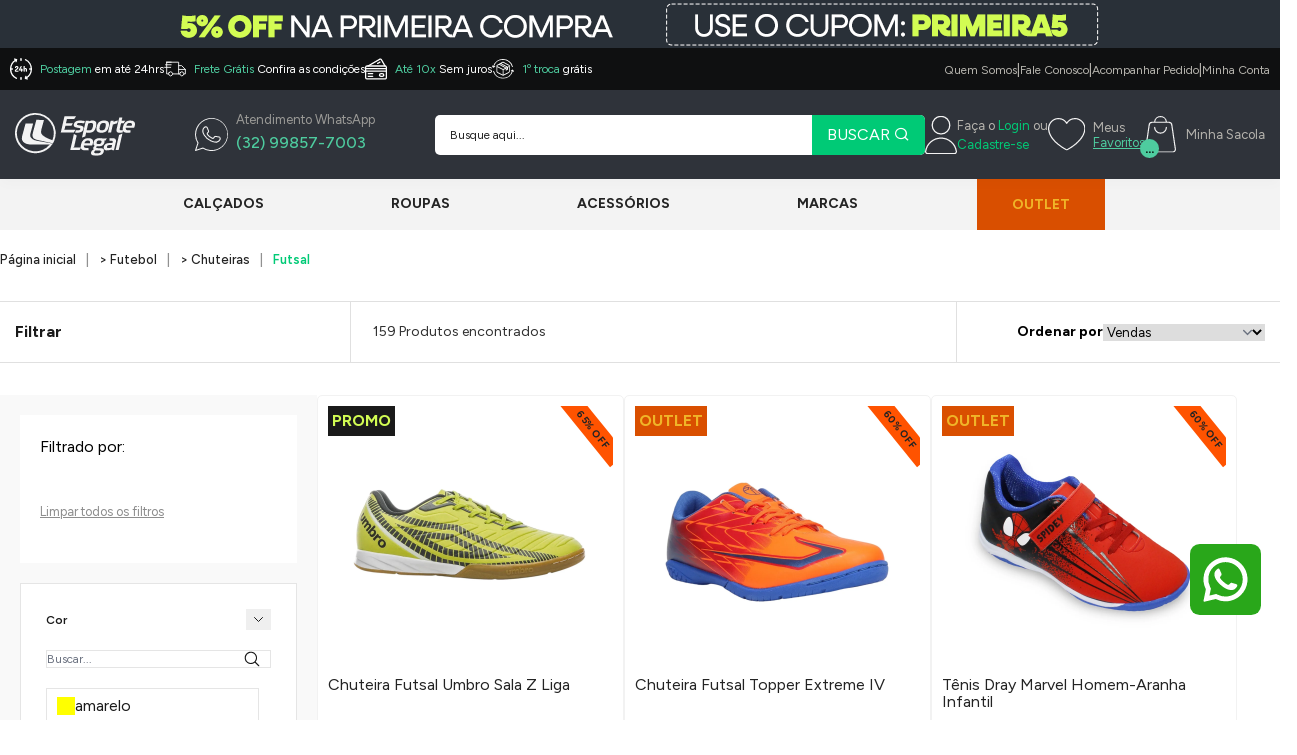

--- FILE ---
content_type: text/html; charset=utf-8
request_url: https://www.esportelegal.com.br/futebol/chuteiras/futsal
body_size: 28335
content:
<!DOCTYPE html><html lang=pt-BR><head><meta charset=UTF-8 /><meta name=viewport content="width=device-width, initial-scale=1" /><meta http-equiv=X-UA-Compatible content="IE=edge" /><meta property=og:locale content=pt_BR /><meta property=og:site_name content="Loja Esporte Legal" /><meta property=og:image:width content=256 /><meta property=og:image:height content=256 /><meta property=og:url content=https://www.esportelegal.com.br/futebol/chuteiras/futsal /><meta property=og:type content=website /><meta property=og:image content="https://esportelegal.fbitsstatic.net/media/logo-og.jpg?v=202510090935" /><meta name=twitter:image content="https://esportelegal.fbitsstatic.net/media/logo-og.jpg?v=202510090935" /><meta property=og:image:type content=image/png /><title>Chuteiras de Futsal - Futebol - Esporte Legal</title><meta name=title content="Chuteiras de Futsal - Futebol - Esporte Legal" /><meta property=twitter:domain content=esportelegal.com.br /><meta name=description content="Confira a categoria Chuteiras de Futsal na Esporte Legal, materiais esportivos em até 6x sem juros e com 5% de desconto à vista." /><meta property=og:description content="Confira a categoria Chuteiras de Futsal na Esporte Legal, materiais esportivos em até 6x sem juros e com 5% de desconto à vista." /><link rel=canonical href=https://www.esportelegal.com.br/futebol/chuteiras/futsal /><link rel=icon href="https://esportelegal.fbitsstatic.net/sf/img/favicon.png?theme=main&v=202601150931
    " /><link href="https://fonts.googleapis.com/css2?family=Montserrat:wght@100;200;300;400;500;600;700;800;900&display=swap" rel=stylesheet /><link href=https://cdn.jsdelivr.net/npm/remixicon@4.3.0/fonts/remixicon.css rel=stylesheet /><link rel=preconnect href=https://fonts.googleapis.com /><link rel=preconnect href=https://fonts.gstatic.com crossorigin /><link href="https://fonts.googleapis.com/css2?family=Figtree:ital,wght@0,300..900;1,300..900&family=Noto+Sans:ital,wght@0,100..900;1,100..900&display=swap" rel=stylesheet /><script src="https://esportelegal.fbitsstatic.net/sf/bundle/?type=js&paths=glider.min.js,global.js,components,jquery.min.js,slick-min&theme=main&v=202601150931"></script><link href="https://esportelegal.fbitsstatic.net/sf/bundle/?type=css&paths=glider.min&theme=main&v=202601150931
  " rel=stylesheet crossorigin=anonymous /><script>let passiveSupported=!1;try{const n=Object.defineProperty({},"passive",{get:function(){passiveSupported=!0}});window.addEventListener("test",null,n);window.removeEventListener("test",null,n)}catch(err){passiveSupported=!1}const eventListenerOptions=passiveSupported?{passive:!0}:!1;document.addEventListener("touchstart",function(){},eventListenerOptions);document.addEventListener("touchmove",function(){},eventListenerOptions);document.addEventListener("wheel",function(){},eventListenerOptions);document.addEventListener("mousewheel",function(){},eventListenerOptions);document.addEventListener("DOMMouseScroll",function(){},eventListenerOptions)</script><style>.spot:hover{box-shadow:unset!important;transition:unset!important;position:unset !important;min-width:unset !important;z-index:9}</style><meta name=viewport content="width=device-width,initial-scale=1,maximum-scale=1,minimum-scale=1,user-scalable=no" /><meta name=google-site-verification content=nIoRAq9A1VY_upJBZGG3m4HgNNdggTEVSAgQ5q1g8Ss /><script src="https://reviews.konfidency.com.br/v2.9/loader.js?customer=esportelegal"></script><meta name=keywords content="futsal,artigos esportivos,material esportivo,roupas esportivas,calçados,botas,chinelos,sandálias,chuteiras,tênis,futebol,roupas,agasalhos,bermudas,calças,camisas de time,camisetas,jaquetas,regatas,shorts,sungas,maiôs,tops,meias,camisas térmicas,bolas,boné" http-equiv="" /><meta name=description content="Confira a categoria Chuteiras de Futsal na Esporte Legal, materiais esportivos em até 6x sem juros e com 5% de desconto à vista." http-equiv="" /><meta name="" content="text/html; charset=iso-8859-1" http-equiv=content-type /><script>let gtagSetup;gtagSetup=n=>{const t=document.createElement("script");t.type="text/javascript";t.onload=()=>{dpush("js",new Date),n?dpush("config","253620035",{user_id:n}):dpush("config","253620035")};t.src="https://www.googletagmanager.com/gtag/js?id=253620035";t.defer=!0;document.getElementsByTagName("body")[0].appendChild(t)}</script><script>let gtmSetup;gtmSetup=()=>{(function(n,t,i,r,u){n[r]=n[r]||[];n[r].push({"gtm.start":(new Date).getTime(),event:"gtm.js"});var e=t.getElementsByTagName(i)[0],f=t.createElement(i),o=r!="dataLayer"?"&l="+r:"";f.async=!0;f.src="https://www.googletagmanager.com/gtm.js?id="+u+o;e.parentNode.insertBefore(f,e)})(window,document,"script","dataLayer","GTM-TT46Z6");const t=document.createElement("noscript"),n=document.createElement("iframe");n.src="https://www.googletagmanager.com/ns.html?id=GTM-TT46Z6";n.height="0";n.width="0";n.style.display="none";n.style.visibility="hidden";t.appendChild(n);const i=document.getElementsByTagName("body")[0];i.insertBefore(t,i.firstChild)}</script><script>function dataLayerSetup(n){if(window.dataLayerConfigured)return!1;window.dataLayerConfigured=!0;!gtmSetup||gtmSetup(n);!gtagSetup||gtagSetup(n);window.dispatchEvent(new CustomEvent("dataLayerConfigured"))}</script><link href="https://esportelegal.fbitsstatic.net/sf/bundle/?type=css&paths=theme.min,output&theme=main&v=202601150931
  " rel=stylesheet crossorigin=anonymous /><link href="https://esportelegal.fbitsstatic.net/sf/bundle/?type=css&paths=output&theme=main&v=202601150931
  " rel=stylesheet crossorigin=anonymous /><script>const url=window.location.href;if(url.includes("?storefront=1")){document.body.classList.add("storefront");console.log("adicionou classe storefront");const t=document.createElement("link");t.href="https://recursos.esportelegal.com.br/c/checkout/storefront-geral.css";t.rel="stylesheet";document.head.appendChild(t);const n=document.createElement("script");n.type="text/javascript";n.charset="utf-8";n.src="https://recursos.esportelegal.com.br/c/checkout/storefront-geral.js";document.body.appendChild(n);document.addEventListener("DOMContentLoaded",function(){console.log("carregou script")})}</script><style>.spot{border:1px solid #f2f2f2 !important}.spot:hover{border:1px solid #f2f2f2 !important}</style></head><body><script>var smarthintkey="SH-885630";(function(){var n=document.createElement("script"),t;n.type="text/javascript";n.async=!0;n.src="https://service.smarthint.co/Scripts/i/TrayCorp.min.js";t=document.getElementsByTagName("script")[0];t.parentNode.insertBefore(n,t)})()</script><script>(function(n,t,i,r,u){var o,f,e;n[u]=n[u]||[];o=function(){var t={ti:"56343811"};t.q=n[u];n[u]=new UET(t);n[u].push("pageLoad")};f=t.createElement(i);f.src=r;f.async=1;f.onload=f.onreadystatechange=function(){var n=this.readyState;n&&n!=="loaded"&&n!=="complete"||(o(),f.onload=f.onreadystatechange=null)};e=t.getElementsByTagName(i)[0];e.parentNode.insertBefore(f,e)})(window,document,"script","//bat.bing.com/bat.js","uetq")</script><div class="sticky top-0 z-[100] w-full bg-black" id=topbar><img src=https://esportelegal.fbitsstatic.net/media/headerdesk1.png class="hidden md:block w-full h-12 object-cover" /> <img src=https://esportelegal.fbitsstatic.net/media/headermob1.png class="block md:hidden w-full h-7 object-cover" /></div><div class="w-full hidden text-[#191919] bg-[#4ECC9F] lg:h-[unset] h-[68px] lg:min-h-0 sticky top-0 z-[100] header-countdown-expired" id=header-countdown-banner><div class="w-full max-w-[1440px] mx-auto flex items-center px-4 lg:px-[15px] lg:h-12 lg:gap-10 flex-row justify-center gap-2 py-2.5 lg:py-0"><div class="lg:flex-none w-full lg:w-auto text-center lg:text-left max-h-12"><p class="header-countdown-title font-normal text-[#191919] text-[13px] lg:text-base leading-[16px] lg:leading-[1.5] text-left">Corre! As ofertas da Black Friday acabam em:</p></div><div class="flex items-center gap-2 justify-center" id=header-countdown-timer><div class="flex flex-col items-center"><div class="relative flex items-center justify-center bg-black rounded-[3.14px] w-[32.62px] h-[32.62px] lg:w-[27.6px] lg:h-[27.6px]" style="box-shadow:0 0 5px rgba(0,0,0,.8)"><span class="font-bold text-white text-center text-[17.8px] leading-[0.5] lg:text-[15px] lg:leading-[0.5] relative z-10" style="font-family:'Figtree',sans-serif" id=header-countdown-days>00</span><div class="absolute bottom-0 left-0 w-full h-[0.74px] lg:h-[0.63px] bg-[#191919] opacity-50 z-[1]"></div></div><span class="font-semibold text-[#191919] text-center text-[9.4px] leading-[1.56] lg:text-[7.9px] lg:leading-[1.56] mt-0.5 tracking-[0.04em]" style="font-family:'Figtree',sans-serif">DIA</span></div><span class="font-bold text-white text-center text-[18.8px] leading-[0.78] lg:text-[15.9px] lg:leading-[0.78] mx-[3px] lg:mx-[2px] tracking-[0.04em]" style="font-family:'Figtree',sans-serif">:</span><div class="flex flex-col items-center"><div class="relative flex items-center justify-center bg-black rounded-[3.14px] w-[32.62px] h-[32.62px] lg:w-[27.6px] lg:h-[27.6px]" style="box-shadow:0 0 5px rgba(0,0,0,.8)"> <span class="font-bold text-white text-center text-[17.8px] leading-[0.5] lg:text-[15px] lg:leading-[0.5] relative z-10" style="font-family:'Figtree',sans-serif" id=header-countdown-hours>00</span><div class="absolute bottom-0 left-0 w-full h-[0.74px] lg:h-[0.63px] bg-[#191919] opacity-50 z-[1]"></div></div><span class="font-semibold text-[#191919] text-center text-[9.4px] leading-[1.56] lg:text-[7.9px] lg:leading-[1.56] mt-0.5 tracking-[0.04em]" style="font-family:'Figtree',sans-serif">HRS</span></div><span class="font-bold text-white text-center text-[18.8px] leading-[0.78] lg:text-[15.9px] lg:leading-[0.78] mx-[3px] lg:mx-[2px] tracking-[0.04em]" style="font-family:'Figtree',sans-serif">:</span><div class="flex flex-col items-center"><div class="relative flex items-center justify-center bg-black rounded-[3.14px] shadow-lg w-[32.62px] h-[32.62px] lg:w-[27.6px] lg:h-[27.6px]" style="box-shadow:0 0 5px rgba(0,0,0,.8)"> <span class="font-bold text-white text-center text-[17.8px] leading-[0.5] lg:text-[15px] lg:leading-[0.5] relative z-10" style="font-family:'Figtree',sans-serif" id=header-countdown-minutes>00</span><div class="absolute bottom-0 left-0 w-full h-[0.74px] lg:h-[0.63px] bg-[#191919] opacity-50 z-[1]"></div></div><span class="font-semibold text-[#191919] text-center text-[9.4px] leading-[1.56] lg:text-[7.9px] lg:leading-[1.56] mt-0.5 tracking-[0.04em]" style="font-family:'Figtree',sans-serif">MIN</span></div><span class="font-bold text-white text-center text-[18.8px] leading-[0.78] lg:text-[15.9px] lg:leading-[0.78] mx-[3px] lg:mx-[2px] tracking-[0.04em]" style="font-family:'Figtree',sans-serif">:</span><div class="flex flex-col items-center"><div class="relative flex items-center justify-center bg-black rounded-[3.14px] shadow-lg w-[32.62px] h-[32.62px] lg:w-[27.6px] lg:h-[27.6px]" style="box-shadow:0 0 5px rgba(0,0,0,.8)"> <span class="font-bold text-white text-center text-[17.8px] leading-[0.5] lg:text-[15px] lg:leading-[0.5] relative z-10" style="font-family:'Figtree',sans-serif" id=header-countdown-seconds>00</span><div class="absolute bottom-0 left-0 w-full h-[0.74px] lg:h-[0.63px] bg-[#191919] opacity-50 z-[1]"></div></div><span class="font-semibold text-[#191919] text-center text-[9.4px] leading-[1.56] lg:text-[7.9px] lg:leading-[1.56] mt-0.5 tracking-[0.04em]" style="font-family:'Figtree',sans-serif">SEG</span></div></div><div class="lg:flex-none hidden lg:flex items-center"><a class="text-xs text-[#191919] font-semibold underline hover:underline" id=header-countdown-link>VER OFERTAS</a></div></div></div><div class="container_novo topo_header hidden md:block"><div class=content><div class=topo><div class=beneficios><div class=beneficio><img src="https://esportelegal.fbitsstatic.net/sf/img/icon_postagem.svg?theme=main&v=202601150931&w=" alt="ìcone Postagem" title="Loja Esporte Legal" width="" height="" /> <p><span>Postagem</span> em até 24hrs</p></div><div class=beneficio><img src="https://esportelegal.fbitsstatic.net/sf/img/icon_frete.svg?theme=main&v=202601150931&w=" alt="ìcone Frete" title="Loja Esporte Legal" width="" height="" /> <p><span>Frete Grátis</span> Confira as condições</p></div><div class=beneficio><img src="https://esportelegal.fbitsstatic.net/sf/img/icon_cartao.svg?theme=main&v=202601150931&w=" alt="ìcone Cartao" title="Loja Esporte Legal" width="" height="" /> <p><span>Até 10x</span> Sem juros</p></div><div class=beneficio><img src="https://esportelegal.fbitsstatic.net/sf/img/icon_troca.svg?theme=main&v=202601150931&w=" alt="ìcone Troca" title="Loja Esporte Legal" width="" height="" /> <p><span>1º troca</span> grátis</p></div></div><div class=nav_topo><ul><li><a href=/QuemSomos>Quem Somos</a></li><li class=separator>|</li><li><a href=/faleconosco>Fale Conosco</a></li><li class=separator>|</li><li><a href=https://checkout.esportelegal.com.br/MinhaConta/Pedido/>Acompanhar Pedido</a></li><li class=separator>|</li><li><a href=https://checkout.esportelegal.com.br/MinhaConta>Minha Conta</a></li></ul></div></div></div></div><header class=header><section class=header-middle><div class=content><span class=header-menu__icon id=open-trigger__menu title="Abrir menu"><i class=ri-menu-2-line></i></span><div class=header-menu_logo><a class=header-logo__href href=/><img src="https://esportelegal.fbitsstatic.net/sf/img/topo_logo.svg?theme=main&v=202601150931&w=" alt=Logo title=Logo class=header-logo__image width="" height="" /></a></div><button id=header-icon__wpp class=header-icon__wpp title=WhatsApp aria-label=WhatsApp onclick=callMouseOver()><div id=header-wpp class=header-wpp><a target=_blank class=header-wpp__href href="https://api.whatsapp.com/send?l=pt&phone=5532998577003&text=Ol%C3%A1,%20gostaria%20de%20informa%C3%A7%C3%B5es!"><img src="https://esportelegal.fbitsstatic.net/sf/img/icon_WhatsApp.svg?theme=main&v=202601150931&w=" alt="ìcone Troca" title="Loja Esporte Legal" width="" height="" /><div class=info><span>Atendimento WhatsApp</span><br /> (32) 99857-7003</div></a></div></button><form class=header-search onsubmit=search(event,null) id=open-search><div class="header-search__container autocomplete"><input id=search-bar class="header-search__input form-control" type=search placeholder="Busque aqui..." autocomplete=off /><div id=autocomplete-list class=autocomplete-items></div><button class=header-search__button type=submit aria-label="Pesquisar produto">BUSCAR <i class=ri-search-line></i></button></div></form><div class=header-icons><input type=hidden id=login-url value="https://checkout.esportelegal.com.br/Login/Authenticate?returnUrl=" /><div class=user-not__logged><a class="user-field user-field__icon" href=https://checkout.esportelegal.com.br/MinhaConta title="Ir para Minha Conta"><p>Faça o <span>Login</span> ou <br /><span>Cadastre-se</span></p><p class=user-mobile><span class=user-name>Faça seu login ou cadastre-se</span></p></a></div><a class=user-logged href=https://checkout.esportelegal.com.br/MinhaConta><div class="user-field user-field__icon"><p class=user-field__mobile>Minha Conta</p></div></a><div id=modal-login class=modal-login><div class=modal-login__header><p class=modal-login__title>Esta é sua área de login</p><span class=modal-login__close onclick=loginMouseOut() title="Fechar modal de login"></span></div><div class=modal-login__content><form class=form-recaptcha action="https://checkout.esportelegal.com.br/Login/Authenticate?returnUrl=https://checkout.esportelegal.com.br/MinhaConta/Pedido/" method=post autocomplete=off><input type=text name=input autocomplete=username placeholder="Seu login" class=form-login /><input type=password name=senha autocomplete=current-password placeholder="Sua senha" class=form-login /><button type=submit class=form-login__submmit>Entrar</button> <a href=https://checkout.esportelegal.com.br/Login/Authenticate class=form-login__forgot>Esqueceu sua senha?</a></form><div class=modal-login__sign><span class=login-sign__text>Ainda não tem Cadastro?</span> <a href=https://checkout.esportelegal.com.br/login/cadastro class=login-sign__link>Cadastre-se Aqui</a></div></div></div><a class="header-icon header-icon__wishlist" href=/meus-favoritos aria-label="Meus Favoritos" title="Meus Favoritos"><img src="https://esportelegal.fbitsstatic.net/sf/img/icon_listadesejos.svg?theme=main&v=202601150931&w=" alt="ìcone Troca" title="Loja Esporte Legal" width="" height="" /> <p>Meus<br /> <span>Favoritos</span></p></a><div id=header-cart class=header-cart><div class=cart-field onclick=toggleCartVisibility()><div class=cart-field__icon title="Abrir modal de carrinho"><img src="https://esportelegal.fbitsstatic.net/sf/img/icon_Sacola.svg?theme=main&amp;v=202503121658&amp;w=" alt="ìcone Troca" /> <div class=cart-field__qtd><p>Minha Sacola</p></div><div class=qnt>...</div></div></div></div></div></div><div id=overlay onclick=overlayMouseOut()></div></section><div class="header-bottom top"><style>.spot:hover{box-shadow:unset!important;transition:unset!important;position:unset !important;min-width:unset !important;z-index:9}</style></div></header><div class=overlay></div><script>window.matchMedia("(min-width: 1026px)").matches&&($(".navigate-container__item").mouseover(function(){$(".overlay").addClass("overlay-aberto")}),$(".navigate-container__item").mouseout(function(){$(".overlay").removeClass("overlay-aberto")}));$(".overlay").removeClass("overlay-aberto")</script><nav class=navigate id=open-mobile><div class=menu-mobile__header><a href=https://checkout.esportelegal.com.br/Login class=login><img src="https://esportelegal.fbitsstatic.net/sf/img/icon-usuario-mob.svg?theme=main&v=202601150931&w=" alt="" title="Loja Esporte Legal" width="" height="" /> <strong>Entrar /</strong> Cadastrar</a> <a class="header-icon header-icon__wishlist" href=/meus-favoritos aria-label="Meus Favoritos" title="Meus Favoritos"><img src="https://esportelegal.fbitsstatic.net/sf/img/icon-favoritos-mob.svg?theme=main&v=202601150931&w=" alt="ìcone Lista de Desejos" title="Loja Esporte Legal" width="" height="" /></a> <span onclick=overlayMouseOut() id=close-trigger__menu class=close-menu__mobile title="Fechar menu"><img src="https://esportelegal.fbitsstatic.net/sf/img/cancel.svg?theme=main&v=202601150931&w=" alt="" title="Loja Esporte Legal" width="" height="" /></span></div><div class=navigate-container><ul class=navigate-container__itens><li class="navigate-container__item hasChildren"><a href=/calcados class=navigate-item__link>Calçados</a><div class=navigate-child id=open-submenu> <a href=/calcados class=navigate-link__desktop>Calçados</a><ul class=navigate-child__itens><li class="navigate-children hasChildren"> <a href=https://www.esportelegal.com.br/calcados class=navigate-children__link>Tamanho</a><div class=navigate-grandchild id=open-grandsubmenu> <a href=https://www.esportelegal.com.br/calcados class=navigate-link__desktop>Tamanho</a><ul class=navigate-grand__itens><li class=navigate-children> <a href="https://www.esportelegal.com.br/calcados?busca=&ordenacao=&filtro=filtroAttrTAMANHO14%3A19" class=navigate-children__inner>19</a></li><li class=navigate-children><a href="https://www.esportelegal.com.br/calcados?busca=&ordenacao=&filtro=filtroAttrTAMANHO14%3A20" class=navigate-children__inner>20</a></li><li class=navigate-children><a href="https://www.esportelegal.com.br/calcados?busca=&ordenacao=&filtro=filtroAttrTAMANHO14%3A21" class=navigate-children__inner>21</a></li><li class=navigate-children><a href="https://www.esportelegal.com.br/calcados?busca=&ordenacao=&filtro=filtroAttrTAMANHO14%3A22" class=navigate-children__inner>22</a></li><li class=navigate-children><a href="https://www.esportelegal.com.br/calcados?busca=&ordenacao=&filtro=filtroAttrTAMANHO14%3A23" class=navigate-children__inner>23</a></li><li class=navigate-children><a href="https://www.esportelegal.com.br/calcados?busca=&ordenacao=&filtro=filtroAttrTAMANHO14%3A24" class=navigate-children__inner>24</a></li><li class=navigate-children><a href="https://www.esportelegal.com.br/calcados?busca=&ordenacao=&filtro=filtroAttrTAMANHO14%3A25" class=navigate-children__inner>25</a></li><li class=navigate-children><a href="https://www.esportelegal.com.br/calcados?busca=&ordenacao=&filtro=filtroAttrTAMANHO14%3A26" class=navigate-children__inner>26</a></li><li class=navigate-children><a href="https://www.esportelegal.com.br/calcados?busca=&ordenacao=&filtro=filtroAttrTAMANHO14%3A27" class=navigate-children__inner>27</a></li><li class=navigate-children><a href="https://www.esportelegal.com.br/calcados?busca=&ordenacao=&filtro=filtroAttrTAMANHO14%3A28" class=navigate-children__inner>28</a></li><li class=navigate-children><a href="https://www.esportelegal.com.br/calcados?busca=&ordenacao=&filtro=filtroAttrTAMANHO14%3A29" class=navigate-children__inner>29</a></li><li class=navigate-children><a href="https://www.esportelegal.com.br/calcados?busca=&ordenacao=&filtro=filtroAttrTAMANHO14%3A30" class=navigate-children__inner>30</a></li><li class=navigate-children><a href="https://www.esportelegal.com.br/calcados?busca=&ordenacao=&filtro=filtroAttrTAMANHO14%3A31" class=navigate-children__inner>31</a></li><li class=navigate-children><a href="https://www.esportelegal.com.br/calcados?busca=&ordenacao=&filtro=filtroAttrTAMANHO14%3A32" class=navigate-children__inner>32</a></li><li class=navigate-children><a href="https://www.esportelegal.com.br/calcados?busca=&ordenacao=&filtro=filtroAttrTAMANHO14%3A33" class=navigate-children__inner>33</a></li><li class=navigate-children><a href="https://www.esportelegal.com.br/calcados?busca=&ordenacao=&filtro=filtroAttrTAMANHO14%3A34" class=navigate-children__inner>34</a></li><li class=navigate-children><a href="https://www.esportelegal.com.br/calcados?busca=&ordenacao=&filtro=filtroAttrTAMANHO14%3A35" class=navigate-children__inner>35</a></li><li class=navigate-children><a href="https://www.esportelegal.com.br/calcados?busca=&ordenacao=&filtro=filtroAttrTAMANHO14%3A36" class=navigate-children__inner>36</a></li><li class=navigate-children><a href="https://www.esportelegal.com.br/calcados?busca=&ordenacao=&filtro=filtroAttrTAMANHO14%3A37" class=navigate-children__inner>37</a></li><li class=navigate-children><a href="https://www.esportelegal.com.br/calcados?busca=&ordenacao=&filtro=filtroAttrTAMANHO14%3A38" class=navigate-children__inner>38</a></li><li class=navigate-children><a href="https://www.esportelegal.com.br/calcados?busca=&ordenacao=&filtro=filtroAttrTAMANHO14%3A39" class=navigate-children__inner>39</a></li><li class=navigate-children><a href="https://www.esportelegal.com.br/calcados?busca=&ordenacao=&filtro=filtroAttrTAMANHO14%3A40" class=navigate-children__inner>40</a></li><li class=navigate-children><a href="https://www.esportelegal.com.br/calcados?busca=&ordenacao=&filtro=filtroAttrTAMANHO14%3A41" class=navigate-children__inner>41</a></li><li class=navigate-children><a href="https://www.esportelegal.com.br/calcados?busca=&ordenacao=&filtro=filtroAttrTAMANHO14%3A42" class=navigate-children__inner>42</a></li><li class=navigate-children><a href="https://www.esportelegal.com.br/calcados?busca=&ordenacao=&filtro=filtroAttrTAMANHO14%3A43" class=navigate-children__inner>43</a></li><li class=navigate-children><a href="https://www.esportelegal.com.br/calcados?busca=&ordenacao=&filtro=filtroAttrTAMANHO14%3A44" class=navigate-children__inner>44</a></li><li class=navigate-children><a href="https://www.esportelegal.com.br/calcados?busca=&ordenacao=&filtro=filtroAttrTAMANHO14%3A45" class=navigate-children__inner>45</a></li><li class=navigate-children><a href="https://www.esportelegal.com.br/calcados?busca=&ordenacao=&filtro=filtroAttrTAMANHO14%3A46" class=navigate-children__inner>46</a></li><li class=navigate-children><a href="https://www.esportelegal.com.br/calcados?busca=&ordenacao=&filtro=filtroAttrTAMANHO14%3A47" class=navigate-children__inner>47</a></li><li class=navigate-children><a href="https://www.esportelegal.com.br/calcados?busca=&ordenacao=&filtro=filtroAttrTAMANHO14%3A48" class=navigate-children__inner>48</a></li><li class=navigate-children><a href="https://www.esportelegal.com.br/calcados?busca=&ordenacao=&filtro=filtroAttrTAMANHO14%3A49" class=navigate-children__inner>49</a></li></ul><a href=https://www.esportelegal.com.br/calcados class=navigate-link__mobile>Ver toda a categoria</a></div></li><li class="navigate-children hasChildren"><a href=https://www.esportelegal.com.br/calcados class=navigate-children__link>Gênero</a><div class=navigate-grandchild id=open-grandsubmenu> <a href=https://www.esportelegal.com.br/calcados class=navigate-link__desktop>Gênero</a><ul class=navigate-grand__itens><li class=navigate-children> <a href=https://www.esportelegal.com.br/calcados/masculino class=navigate-children__inner>Masculino</a></li><li class=navigate-children><a href=https://www.esportelegal.com.br/calcados/feminino class=navigate-children__inner>Feminino</a></li><li class=navigate-children><a href=https://www.esportelegal.com.br/calcados/infantil class=navigate-children__inner>Infantil</a></li></ul><a href=https://www.esportelegal.com.br/calcados class=navigate-link__mobile>Ver toda a categoria</a></div></li><li class="navigate-children hasChildren"><a href=https://www.esportelegal.com.br/calcados class=navigate-children__link>Tipo</a><div class=navigate-grandchild id=open-grandsubmenu> <a href=https://www.esportelegal.com.br/calcados class=navigate-link__desktop>Tipo</a><ul class=navigate-grand__itens><li class=navigate-children> <a href=https://www.esportelegal.com.br/calcados/botas class=navigate-children__inner>Botas</a></li><li class=navigate-children><a href=https://www.esportelegal.com.br/calcados/chinelos-e-sandalias class=navigate-children__inner>Chinelos e Sandálias</a></li><li class=navigate-children><a href=https://www.esportelegal.com.br/calcados/chuteiras class=navigate-children__inner>Chuteiras</a></li><li class=navigate-children><a href=https://www.esportelegal.com.br/calcados/sapatenis class=navigate-children__inner>Sapatênis</a></li><li class=navigate-children><a href=https://www.esportelegal.com.br/calcados/sapatos class=navigate-children__inner>Sapatos Sociais</a></li><li class=navigate-children><a href=https://www.esportelegal.com.br/calcados/tenis/casual class=navigate-children__inner>Tênis Casual</a></li><li class=navigate-children><a href=https://www.esportelegal.com.br/calcados/tenis/performance class=navigate-children__inner>Tênis Performance</a></li></ul><a href=https://www.esportelegal.com.br/calcados class=navigate-link__mobile>Ver toda a categoria</a></div></li><li class="navigate-children hasChildren"><a href=https://www.esportelegal.com.br/calcados class=navigate-children__link>Esporte</a><div class=navigate-grandchild id=open-grandsubmenu> <a href=https://www.esportelegal.com.br/calcados class=navigate-link__desktop>Esporte</a><ul class=navigate-grand__itens><li class=navigate-children> <a href=/calcados/academia-e-treino class=navigate-children__inner>Academia e Treino</a></li><li class=navigate-children><a href=/calcados/aventura class=navigate-children__inner>Aventura</a></li><li class=navigate-children><a href="https://www.esportelegal.com.br/calcados?filtro=Esporte__Running&pagina=1" class=navigate-children__inner>Corrida</a></li><li class=navigate-children><a href=https://www.esportelegal.com.br/calcados/cross-training class=navigate-children__inner>Cross Training</a></li><li class=navigate-children><a href=/calcados/chuteiras class=navigate-children__inner>Futebol</a></li><li class=navigate-children><a href=/calcados/tennis-e-squash class=navigate-children__inner>Tennis e Squash</a></li><li class=navigate-children><a href="https://www.esportelegal.com.br/calcados/tenis/quadra?ordenacao=RELEASE_DATE%3ADESC" class=navigate-children__inner>Esportes de Quadra</a></li><li class=navigate-children><a href="https://www.esportelegal.com.br/calcados?filtro=Esporte__Skate&pagina=1" class=navigate-children__inner>Skate</a></li></ul><a href=https://www.esportelegal.com.br/calcados class=navigate-link__mobile>Ver toda a categoria</a></div></li></ul><a href=calcados class=navigate-link__mobile>Ver toda a categoria</a></div></li><li class="navigate-container__item hasChildren"><a href=/roupas class=navigate-item__link>Roupas</a><div class=navigate-child id=open-submenu> <a href=/roupas class=navigate-link__desktop>Roupas</a><ul class=navigate-child__itens><li class="navigate-children hasChildren"> <a href=https://www.esportelegal.com.br/masculino/roupas class=navigate-children__link>Masculino</a><div class=navigate-grandchild id=open-grandsubmenu> <a href=https://www.esportelegal.com.br/masculino/roupas class=navigate-link__desktop>Masculino</a><ul class=navigate-grand__itens><li class=navigate-children> <a href=/roupas/agasalhos/masculino class=navigate-children__inner>Agasalhos</a></li><li class=navigate-children><a href=/roupas/bermudas/masculino class=navigate-children__inner>Bermudas</a></li><li class=navigate-children><a href=/roupas/calcas/masculino class=navigate-children__inner>Calças</a></li><li class=navigate-children><a href=/roupas/calcoes/masculino class=navigate-children__inner>Calções</a></li><li class=navigate-children><a href=/roupas/camisas-de-times/masculino class=navigate-children__inner>Camisas de Time</a></li><li class=navigate-children><a href=/roupas/camisas-polo/masculino class=navigate-children__inner>Camisas Polo</a></li><li class=navigate-children><a href=/roupas/camisetas/masculino class=navigate-children__inner>Camisetas</a></li><li class=navigate-children><a href=/roupas/cuecas/masculino class=navigate-children__inner>Cuecas</a></li><li class=navigate-children><a href=/roupas/jaquetas/masculino class=navigate-children__inner>Jaquetas e Casacos</a></li><li class=navigate-children><a href=/roupas/regatas/masculino class=navigate-children__inner>Regatas</a></li><li class=navigate-children><a href=/roupas/shorts/masculino class=navigate-children__inner>Shorts</a></li><li class=navigate-children><a href=/roupas/sungas class=navigate-children__inner>Sungas</a></li></ul><a href=https://www.esportelegal.com.br/masculino/roupas class=navigate-link__mobile>Ver toda a categoria</a></div></li><li class="navigate-children hasChildren"><a href=https://www.esportelegal.com.br/feminino/roupas class=navigate-children__link>Feminino</a><div class=navigate-grandchild id=open-grandsubmenu> <a href=https://www.esportelegal.com.br/feminino/roupas class=navigate-link__desktop>Feminino</a><ul class=navigate-grand__itens><li class=navigate-children> <a href=/roupas/agasalhos/feminino class=navigate-children__inner>Agasalhos</a></li><li class=navigate-children><a href=/roupas/bermudas/feminino class=navigate-children__inner>Bermudas</a></li><li class=navigate-children><a href=/roupas/calcas/feminino class=navigate-children__inner>Calças</a></li><li class=navigate-children><a href=/roupas/calcinhas/feminino class=navigate-children__inner>Calcinhas</a></li><li class=navigate-children><a href=/roupas/camisas-de-times/feminino class=navigate-children__inner>Camisas de Time</a></li><li class=navigate-children><a href=/roupas/camisetas/feminino class=navigate-children__inner>Camisetas</a></li><li class=navigate-children><a href=/roupas/jaquetas/feminino class=navigate-children__inner>Jaquetas e Casacos</a></li><li class=navigate-children><a href=/roupas/maios/feminino class=navigate-children__inner>Maiôs</a></li><li class=navigate-children><a href=/roupas/regatas/feminino class=navigate-children__inner>Regatas</a></li><li class=navigate-children><a href=/roupas/shorts/feminino class=navigate-children__inner>Shorts</a></li><li class=navigate-children><a href=/roupas/tops/feminino class=navigate-children__inner>Tops</a></li></ul><a href=https://www.esportelegal.com.br/feminino/roupas class=navigate-link__mobile>Ver toda a categoria</a></div></li><li class="navigate-children hasChildren"><a href=https://www.esportelegal.com.br/infantil/roupas class=navigate-children__link>Infantil</a><div class=navigate-grandchild id=open-grandsubmenu> <a href=https://www.esportelegal.com.br/infantil/roupas class=navigate-link__desktop>Infantil</a><ul class=navigate-grand__itens><li class=navigate-children> <a href=/roupas/agasalhos/infantil class=navigate-children__inner>Agasalhos</a></li><li class=navigate-children><a href=/roupas/bermudas/infantil class=navigate-children__inner>Bermudas</a></li><li class=navigate-children><a href=/roupas/calcas/infantil class=navigate-children__inner>Calças</a></li><li class=navigate-children><a href=/roupas/calcoes/infantil class=navigate-children__inner>Calções</a></li><li class=navigate-children><a href=/roupas/camisas-de-times/infantil class=navigate-children__inner>Camisas de Time</a></li><li class=navigate-children><a href=/roupas/camisetas/infantil class=navigate-children__inner>Camisetas</a></li><li class=navigate-children><a href=/roupas/cuecas/infantil class=navigate-children__inner>Cuecas</a></li><li class=navigate-children><a href=/roupas/jaquetas/infantil class=navigate-children__inner>Jaquetas e Casacos</a></li><li class=navigate-children><a href=/acessorios/meias/infantil class=navigate-children__inner>Meias</a></li><li class=navigate-children><a href=/roupas/regatas/infantil class=navigate-children__inner>Regatas</a></li><li class=navigate-children><a href=/roupas/shorts/infantil class=navigate-children__inner>Shorts</a></li></ul><a href=https://www.esportelegal.com.br/infantil/roupas class=navigate-link__mobile>Ver toda a categoria</a></div></li><li class="navigate-children hasChildren"><a href=https://www.esportelegal.com.br/roupas class=navigate-children__link>Moda Esportiva</a><div class=navigate-grandchild id=open-grandsubmenu> <a href=https://www.esportelegal.com.br/roupas class=navigate-link__desktop>Moda Esportiva</a><ul class=navigate-grand__itens><li class=navigate-children> <a href=/roupas/ciclismo class=navigate-children__inner>Ciclismo</a></li><li class=navigate-children><a href=https://www.esportelegal.com.br/roupas/academia-e-treino/feminino class=navigate-children__inner>Fitness Feminino</a></li><li class=navigate-children><a href=https://www.esportelegal.com.br/roupas/academia-e-treino/masculino class=navigate-children__inner>Fitness Masculino</a></li><li class=navigate-children><a href=/roupas/futebol class=navigate-children__inner>Futebol</a></li><li class=navigate-children><a href=/roupas/natacao class=navigate-children__inner>Natação</a></li><li class=navigate-children><a href=https://www.esportelegal.com.br/termicas class=navigate-children__inner>Roupas Térmicas</a></li></ul><a href=https://www.esportelegal.com.br/roupas class=navigate-link__mobile>Ver toda a categoria</a></div></li></ul><a href=roupas class=navigate-link__mobile>Ver toda a categoria</a></div></li><li class="navigate-container__item hasChildren"><a href=/acessorios class=navigate-item__link>Acessórios</a><div class=navigate-child id=open-submenu> <a href=/acessorios class=navigate-link__desktop>Acessórios</a><ul class=navigate-child__itens><li class="navigate-children hasChildren"> <a href=https://www.esportelegal.com.br/acessorios class=navigate-children__link>Tipo</a><div class=navigate-grandchild id=open-grandsubmenu> <a href=https://www.esportelegal.com.br/acessorios class=navigate-link__desktop>Tipo</a><ul class=navigate-grand__itens><li class=navigate-children> <a href=https://www.esportelegal.com.br/acessorios/bolas class=navigate-children__inner>Bolas</a></li><li class=navigate-children><a href=https://www.esportelegal.com.br/acessorios/bones-e-viseiras class=navigate-children__inner>Bonés e Viseiras</a></li><li class=navigate-children><a href=https://www.esportelegal.com.br/acessorios/hidratacao class=navigate-children__inner>Copos e Garrafas</a></li><li class=navigate-children><a href=https://www.esportelegal.com.br/acessorios/luvas class=navigate-children__inner>Luvas</a></li><li class=navigate-children><a href=https://www.esportelegal.com.br/acessorios/malas-e-mochilas class=navigate-children__inner>Malas e Mochilas</a></li><li class=navigate-children><a href=https://www.esportelegal.com.br/acessorios/meias class=navigate-children__inner>Meias</a></li><li class=navigate-children><a href=https://www.esportelegal.com.br/acessorios/meioes class=navigate-children__inner>Meiões</a></li><li class=navigate-children><a href=https://www.esportelegal.com.br/acessorios/oculos class=navigate-children__inner>Óculos</a></li><li class=navigate-children><a href=https://www.esportelegal.com.br/acessorios/raquetes class=navigate-children__inner>Raquetes</a></li><li class=navigate-children><a href=https://www.esportelegal.com.br/acessorios/relogios class=navigate-children__inner>Relógios</a></li></ul><a href=https://www.esportelegal.com.br/acessorios class=navigate-link__mobile>Ver toda a categoria</a></div></li><li class="navigate-children hasChildren"><a href=https://www.esportelegal.com.br/acessorios class=navigate-children__link>Esporte</a><div class=navigate-grandchild id=open-grandsubmenu> <a href=https://www.esportelegal.com.br/acessorios class=navigate-link__desktop>Esporte</a><ul class=navigate-grand__itens><li class=navigate-children> <a href=/acessorios/academia-e-treino class=navigate-children__inner>Academia e Treino</a></li><li class=navigate-children><a href=/acessorios/artes-marcias-e-boxe class=navigate-children__inner>Artes Marciais e Boxe</a></li><li class=navigate-children><a href=/acessorios/basquete class=navigate-children__inner>Basquete</a></li><li class=navigate-children><a href=https://www.esportelegal.com.br/acessorios/ciclismo class=navigate-children__inner>Ciclismo</a></li><li class=navigate-children><a href=/acessorios/futebol class=navigate-children__inner>Futebol</a></li><li class=navigate-children><a href=/acessorios/natacao class=navigate-children__inner>Natação</a></li><li class=navigate-children><a href=/acessorios/tennis-e-squash class=navigate-children__inner>Tennis e Squash</a></li><li class=navigate-children><a href=/acessorios/volei class=navigate-children__inner>Vôlei</a></li><li class=navigate-children><a href=/acessorios/outros class=navigate-children__inner>Outros</a></li></ul><a href=https://www.esportelegal.com.br/acessorios class=navigate-link__mobile>Ver toda a categoria</a></div></li></ul><a href=acessorios class=navigate-link__mobile>Ver toda a categoria</a></div></li><li class="navigate-container__item hasChildren"><a href=/ class=navigate-item__link>Marcas</a><div class=navigate-child id=open-submenu> <a href=/ class=navigate-link__desktop>Marcas</a><ul class=navigate-child__itens><li class=navigate-children> <a href=https://www.esportelegal.com.br/fabricante/adidas class=navigate-children__inner>Adidas</a></li><li class=navigate-children><a href=https://www.esportelegal.com.br/fabricante/asics class=navigate-children__inner>Asics</a></li><li class=navigate-children><a href=https://www.esportelegal.com.br/fabricante/braziline class=navigate-children__inner>Braziline</a></li><li class=navigate-children><a href=https://www.esportelegal.com.br/fabricante/bull-terrier class=navigate-children__inner>Bull Terrier</a></li><li class=navigate-children><a href=https://www.esportelegal.com.br/fabricante/columbia class=navigate-children__inner>Columbia</a></li><li class=navigate-children><a href=https://www.esportelegal.com.br/fabricante/converse class=navigate-children__inner>Converse</a></li><li class=navigate-children><a href=https://www.esportelegal.com.br/fabricante/democrata class=navigate-children__inner>Democrata</a></li><li class=navigate-children><a href=https://www.esportelegal.com.br/fabricante/diadora class=navigate-children__inner>Diadora</a></li><li class=navigate-children><a href=https://www.esportelegal.com.br/fabricante/dray class=navigate-children__inner>Dray</a></li><li class=navigate-children><a href=https://www.esportelegal.com.br/fabricante/elite class=navigate-children__inner>Elite</a></li><li class=navigate-children><a href=https://www.esportelegal.com.br/fabricante/esporte-legal class=navigate-children__inner>Esporte Legal</a></li><li class=navigate-children><a href=https://www.esportelegal.com.br/fabricante/everlast class=navigate-children__inner>Everlast</a></li><li class=navigate-children><a href=https://www.esportelegal.com.br/fabricante/ferracini class=navigate-children__inner>Ferracini</a></li><li class=navigate-children><a href=https://www.esportelegal.com.br/fabricante/fila class=navigate-children__inner>Fila</a></li><li class=navigate-children><a href=https://www.esportelegal.com.br/fabricante/hidrolight class=navigate-children__inner>Hidrolight</a></li><li class=navigate-children><a href=https://www.esportelegal.com.br/fabricante/kappa class=navigate-children__inner>Kappa</a></li><li class=navigate-children><a href=https://www.esportelegal.com.br/fabricante/mathaus class=navigate-children__inner>Mathaus</a></li><li class=navigate-children><a href=https://www.esportelegal.com.br/fabricante/mizuno class=navigate-children__inner>Mizzuno</a></li><li class=navigate-children><a href=https://www.esportelegal.com.br/fabricante/mormaii class=navigate-children__inner>Mormaii</a></li><li class=navigate-children><a href=https://www.esportelegal.com.br/fabricante/olympikus class=navigate-children__inner>Olympikus</a></li><li class=navigate-children><a href=https://www.esportelegal.com.br/fabricante/new-balance class=navigate-children__inner>New Balance</a></li><li class=navigate-children><a href=https://www.esportelegal.com.br/fabricante/pegada class=navigate-children__inner>Pegada</a></li><li class=navigate-children><a href=https://www.esportelegal.com.br/fabricante/penalty class=navigate-children__inner>Penalty</a></li><li class=navigate-children><a href=https://www.esportelegal.com.br/fabricante/Piccadilly class=navigate-children__inner>Piccadilly</a></li><li class=navigate-children><a href=https://www.esportelegal.com.br/fabricante/poker class=navigate-children__inner>Poker</a></li><li class=navigate-children><a href=https://www.esportelegal.com.br/fabricante/puma class=navigate-children__inner>Puma</a></li><li class=navigate-children><a href=https://www.esportelegal.com.br/fabricante/rainha class=navigate-children__inner>Rainha</a></li><li class=navigate-children><a href=https://www.esportelegal.com.br/fabricante/selene class=navigate-children__inner>Selene</a></li><li class=navigate-children><a href=https://www.esportelegal.com.br/fabricante/skechers class=navigate-children__inner>Skechers</a></li><li class=navigate-children><a href=https://www.esportelegal.com.br/fabricante/stanley class=navigate-children__inner>Stanley</a></li><li class=navigate-children><a href=https://www.esportelegal.com.br/fabricante/technos class=navigate-children__inner>Technos</a></li><li class=navigate-children><a href=https://www.esportelegal.com.br/fabricante/Topper class=navigate-children__inner>Topper</a></li><li class=navigate-children><a href=https://www.esportelegal.com.br/fabricante/umbro class=navigate-children__inner>Umbro</a></li><li class=navigate-children><a href=https://www.esportelegal.com.br/fabricante/usaflex class=navigate-children__inner>Usaflex</a></li><li class=navigate-children><a href="https://www.esportelegal.com.br/fabricante/west-coast?ordenacao=RELEASE_DATE%3ADESC" class=navigate-children__inner>West Coast</a></li><li class=navigate-children><a href=https://www.esportelegal.com.br/fabricante/wilson class=navigate-children__inner>Wilson</a></li></ul><a href="" class=navigate-link__mobile>Ver toda a categoria</a></div></li><li class=navigate-container__item><a href=https://www.esportelegal.com.br/outlet class=navigate-item__link>Outlet</a></li></ul></div><div class=header-wpp__mobile><div id=header-wpp class=header-wpp><a target=_blank class=header-wpp__href href="https://api.whatsapp.com/send?l=pt&phone=5532998577003&text=Ol%C3%A1,%20gostaria%20de%20informa%C3%A7%C3%B5es!"><i class=ri-whatsapp-line></i> <p>Atendimento WhatsApp<br /> <span>(32) 99857-7003</span></p></a></div><div class=menus-bottom><a href=https://checkout.esportelegal.com.br/MinhaConta/Pedido/>Acompanhar Pedido</a> <a href=https://checkout.esportelegal.com.br/MinhaConta>Minha Conta</a></div></div></nav><div id=side-card-over-list class="relative z-[200] ease-in-out duration-500 opacity-0 hidden" aria-labelledby=slide-over-title role=dialog aria-modal=true><div class="fixed inset-0 bg-[#313131] bg-opacity-75 transition-opacity"></div><div class="fixed inset-0 overflow-hidden"><div class="absolute inset-0 overflow-hidden" onclick=toggleCartVisibility()></div><div id=side-bar-cart class="pointer-events-none fixed inset-y-0 right-0 flex max-w-full pl-10 transform transition ease-in-out duration-500 sm:duration-700 translate-x-full"><div class="pointer-events-auto w-screen max-w-[354px] sm:max-w-[460px]" id=min-cart-items></div></div></div></div><div id=quickview-container class="relative z-[201] ease-in-out duration-500 opacity-0 hidden"><div class="fixed inset-0 bg-[rgb(49,49,49)] bg-opacity-75 transition-opacity"></div><div class="fixed inset-0"><div class="absolute inset-0 overflow-hidden" onclick=hideQuickviewVisibilty()></div><div class="pointer-events-auto w-screen max-w-md" id=quickview-content></div></div></div><section class=banner-category><div class=banner-desktop><div class=banner-main__container><div class=banner-main__carousel></div></div></div><div class=banner-mobile><div class=banner-main__container><div class=banner-main__carousel></div></div></div></section><div class=topo-abrir-filtros></div><div class="category relative"><div class="overlay-category opacity-0 invisible transition-all duration-600 ease-in-out fixed w-full h-full top-0 left-0 right-0 bottom-0 bg-black/70 z-[100] cursor-pointer [&.overlay-aberto]:opacity-100 [&.overlay-aberto]:visible"></div><section class="flex items-center !p-0 flex-1 mt-5 mb-0 max-[990px]:items-start max-[990px]:justify-start max-[990px]:mb-5 max-[990px]:flex-wrap max-[990px]:!px-[15px]"><a class="text-[13px] text-[#232323] font-medium after:content-['|'] after:text-[#232323] after:opacity-50 after:mx-[10px]" href=/>Página inicial</a> <a href=/futebol class="text-[13px] text-[#232323] font-medium after:content-['|'] after:text-[#232323] after:opacity-50 after:mx-[10px]">> Futebol</a> <a href=/futebol/chuteiras class="text-[13px] text-[#232323] font-medium after:content-['|'] after:text-[#232323] after:opacity-50 after:mx-[10px]">> Chuteiras</a> <a href=/futebol/chuteiras/futsal class="text-[13px] text-[#00CA76] font-semibold">Futsal</a></section><div class="category-order hidden md:flex flex-row items-center justify-between border-t border-b border-solid border-[#E0E0E0] my-8 h-[62px]"><div class="min-w-[350px] px-[15px] box-border"><h2 class="font-bold text-[16px] text-[#1A1A1A]">Filtrar</h2></div><div class="flex-1 border-solid border-x border-[#E0E0E0] h-full flex items-center px-[22px] box-border"><p class="category-total text-sm leading-[14px] text-[#313131] font-normal">159 Produtos encontrados</p></div><div class="category-sort flex items-center gap-[10px] justify-end md:justify-between pr-[15px] pl-[60px]"><div class="sort-category hidden md:flex flex-row items-center gap-[18px]"><span class="font-bold text-sm">Ordenar por</span><select class="sort_options sort border-[#E5E5E5] text-[13px]" name=sort_options id=sort_options onChange=sortResult(this.value)><option class=sort-title value="" selected disabled hidden> Ordenar por</option><option class=sort-name value=NAME:ASC>Nome A-Z</option><option class=sort-name value=SALES:DESC>Vendas</option><option class=sort-name value=PRICE:ASC>Menor Preço</option><option class=sort-name value=PRICE:DESC>Maior Preço</option><option class=sort-name value=RELEASE_DATE:DESC>Data Lançamento</option></select></div></div></div><div class="md:hidden flex items-center border-[#E5E5E5] border-solid border h-[45px] mx-[10px]"><button class="abrir-filtrosMob category-filter__button2 flex-1 h-full"><i class=ri-equalizer-3-fill></i> Filtrar</button><div class="flex-1 border-l border-solid border-[#E5E5E5]"><select class="sort_options sort text-[13px] w-full border-none" name=sort_options id=sort_options onChange=sortResult(this.value)><option class=sort-title value="" selected disabled hidden> Ordenar por</option><option class=sort-name value=NAME:ASC>Nome A-Z</option><option class=sort-name value=SALES:DESC>Vendas</option><option class=sort-name value=PRICE:ASC>Menor Preço</option><option class=sort-name value=PRICE:DESC>Maior Preço</option><option class=sort-name value=RELEASE_DATE:DESC>Data Lançamento</option></select></div></div><section class="category-main md:flex md:items-start md:gap-0 md:mb-[75px] md:relative md:p-0 mb-10"><div class=category-filter__banner><div class=category-filter__side><div class=category-filter><button class=category-filter__button>Mostrar Filtros</button><div class=category-overlay><div class=category-items><div class="md:hidden w-full px-[10px]"><div class="border-b border-[#E5E5E5] border-solid w-full py-[18px] flex justify-center items-center"><h2 class="text-base font-semibold text-[#1A1A1A]"> Filtro</h2><button class=category-filter__button-close2><svg width=11 height=11 viewBox="0 0 11 11" fill=none xmlns=http://www.w3.org/2000/svg><path d="M10.5 0.5L0.5 10.5" stroke=#1A1A1A stroke-linecap=round stroke-linejoin=round /><path d="M0.5 0.5L10.5 10.5" stroke=#1A1A1A stroke-linecap=round stroke-linejoin=round /></svg></button></div></div><div class="bg-white mb-5 p-5 pb-10 box-border hidden md:block"><h3 class=mb-5>Filtrado por:</h3><div id=current-filters></div><a href=# onclick=clearFilters() class="text-[#8D8D8D] text-[13px] underline">Limpar todos os filtros</a></div><div class=filter-content><div class="filter-combo attrcor" id=filter-combo><div class="flex items-center justify-between mb-5"><p class="filter-name filter-dropdown text-[#1A1A1A] text-xs font-semibold">Cor</p><button class="filter-collapsible-button p-2"><svg width=9 height=5 viewBox="0 0 9 5" fill=none xmlns=http://www.w3.org/2000/svg><path d="M0.5 0.5L4.5 4.5L8.5 0.5" stroke=#1A1A1A stroke-linecap=round stroke-linejoin=round /></svg></button></div><div class=filter-collapsible-content><div class="w-full border border-[#E5E5E5] border-solid flex mb-5 focus-within:border-[#313131]"><input placeholder=Buscar... class="filter-search flex-1 border-none focus:[box-shadow:none] focus:outline-0 text-xs" /><div class="flex items-center pr-[10px]"><svg width=16 height=16 viewBox="0 0 16 16" fill=none xmlns=http://www.w3.org/2000/svg><path d="M15.148 14.352L11.6274 10.8322C12.6478 9.60714 13.1566 8.03586 13.048 6.44521C12.9394 4.85456 12.2218 3.36702 11.0443 2.29202C9.86692 1.21702 8.32037 0.637343 6.72643 0.673568C5.13249 0.709792 3.61388 1.35913 2.4865 2.48651C1.35913 3.61389 0.709785 5.1325 0.67356 6.72644C0.637335 8.32038 1.21701 9.86693 2.29201 11.0444C3.36701 12.2218 4.85455 12.9394 6.4452 13.048C8.03585 13.1566 9.60714 12.6478 10.8322 11.6274L14.352 15.148C14.4043 15.2002 14.4663 15.2417 14.5346 15.27C14.6029 15.2983 14.6761 15.3128 14.75 15.3128C14.8239 15.3128 14.8971 15.2983 14.9654 15.27C15.0337 15.2417 15.0957 15.2002 15.148 15.148C15.2002 15.0957 15.2417 15.0337 15.27 14.9654C15.2983 14.8971 15.3128 14.8239 15.3128 14.75C15.3128 14.6761 15.2983 14.6029 15.27 14.5346C15.2417 14.4663 15.2002 14.4043 15.148 14.352ZM1.8125 6.87501C1.8125 5.87374 2.10941 4.89496 2.66569 4.06243C3.22196 3.22991 4.01261 2.58104 4.93766 2.19787C5.86272 1.8147 6.88062 1.71444 7.86264 1.90978C8.84467 2.10512 9.74672 2.58728 10.4547 3.29528C11.1627 4.00328 11.6449 4.90533 11.8402 5.88736C12.0356 6.86939 11.9353 7.88729 11.5521 8.81234C11.169 9.73739 10.5201 10.528 9.68757 11.0843C8.85505 11.6406 7.87627 11.9375 6.875 11.9375C5.5328 11.936 4.246 11.4022 3.29692 10.4531C2.34784 9.50401 1.81399 8.21721 1.8125 6.87501Z" fill=#1A1A1A /></svg></div></div><ul class="filter-items filter-items__color" id=itemList><label id=filter_Cor_amarelo class="cursor-pointer border border-[#E5E5E5] border-solid flex items-center gap-[10px] text-[#1B1B1B] min-h-[35px] mr-3 mb-[5px] px-[10px] data-[active=true]:border-[#1A1A1A]" data-filter-id=Cor__amarelo><img src="/colorhandler?cor=amarelo" alt=amarelo title=amarelo class="w-[18px] h-[18px]" /><input type=radio class=hidden id=filter_Cor_amarelo value=Cor__amarelo onclick=setFilter(this) /></label> <label id=filter_Cor_azul class="cursor-pointer border border-[#E5E5E5] border-solid flex items-center gap-[10px] text-[#1B1B1B] min-h-[35px] mr-3 mb-[5px] px-[10px] data-[active=true]:border-[#1A1A1A]" data-filter-id=Cor__azul><img src="/colorhandler?cor=azul" alt=azul title=azul class="w-[18px] h-[18px]" /><input type=radio class=hidden id=filter_Cor_azul value=Cor__azul onclick=setFilter(this) /></label> <label id=filter_Cor_bordo class="cursor-pointer border border-[#E5E5E5] border-solid flex items-center gap-[10px] text-[#1B1B1B] min-h-[35px] mr-3 mb-[5px] px-[10px] data-[active=true]:border-[#1A1A1A]" data-filter-id=Cor__bordo><img src="/colorhandler?cor=bordo" alt=bordo title=bordo class="w-[18px] h-[18px]" /><input type=radio class=hidden id=filter_Cor_bordo value=Cor__bordo onclick=setFilter(this) /></label> <label id=filter_Cor_branco class="cursor-pointer border border-[#E5E5E5] border-solid flex items-center gap-[10px] text-[#1B1B1B] min-h-[35px] mr-3 mb-[5px] px-[10px] data-[active=true]:border-[#1A1A1A]" data-filter-id=Cor__branco><img src="/colorhandler?cor=branco" alt=branco title=branco class="w-[18px] h-[18px]" /><input type=radio class=hidden id=filter_Cor_branco value=Cor__branco onclick=setFilter(this) /></label> <label id=filter_Cor_cinza class="cursor-pointer border border-[#E5E5E5] border-solid flex items-center gap-[10px] text-[#1B1B1B] min-h-[35px] mr-3 mb-[5px] px-[10px] data-[active=true]:border-[#1A1A1A]" data-filter-id=Cor__cinza><img src="/colorhandler?cor=cinza" alt=cinza title=cinza class="w-[18px] h-[18px]" /><input type=radio class=hidden id=filter_Cor_cinza value=Cor__cinza onclick=setFilter(this) /></label> <label id=filter_Cor_coral class="cursor-pointer border border-[#E5E5E5] border-solid flex items-center gap-[10px] text-[#1B1B1B] min-h-[35px] mr-3 mb-[5px] px-[10px] data-[active=true]:border-[#1A1A1A]" data-filter-id=Cor__coral><img src="/colorhandler?cor=coral" alt=coral title=coral class="w-[18px] h-[18px]" /><input type=radio class=hidden id=filter_Cor_coral value=Cor__coral onclick=setFilter(this) /></label> <label id=filter_Cor_laranja class="cursor-pointer border border-[#E5E5E5] border-solid flex items-center gap-[10px] text-[#1B1B1B] min-h-[35px] mr-3 mb-[5px] px-[10px] data-[active=true]:border-[#1A1A1A]" data-filter-id=Cor__laranja><img src="/colorhandler?cor=laranja" alt=laranja title=laranja class="w-[18px] h-[18px]" /><input type=radio class=hidden id=filter_Cor_laranja value=Cor__laranja onclick=setFilter(this) /></label> <label id=filter_Cor_marinho class="cursor-pointer border border-[#E5E5E5] border-solid flex items-center gap-[10px] text-[#1B1B1B] min-h-[35px] mr-3 mb-[5px] px-[10px] data-[active=true]:border-[#1A1A1A]" data-filter-id=Cor__marinho><img src="/colorhandler?cor=marinho" alt=marinho title=marinho class="w-[18px] h-[18px]" /><input type=radio class=hidden id=filter_Cor_marinho value=Cor__marinho onclick=setFilter(this) /></label> <label id=filter_Cor_preto class="cursor-pointer border border-[#E5E5E5] border-solid flex items-center gap-[10px] text-[#1B1B1B] min-h-[35px] mr-3 mb-[5px] px-[10px] data-[active=true]:border-[#1A1A1A]" data-filter-id=Cor__preto><img src="/colorhandler?cor=preto" alt=preto title=preto class="w-[18px] h-[18px]" /><input type=radio class=hidden id=filter_Cor_preto value=Cor__preto onclick=setFilter(this) /></label> <label id=filter_Cor_rosa class="cursor-pointer border border-[#E5E5E5] border-solid flex items-center gap-[10px] text-[#1B1B1B] min-h-[35px] mr-3 mb-[5px] px-[10px] data-[active=true]:border-[#1A1A1A]" data-filter-id=Cor__rosa><img src="/colorhandler?cor=rosa" alt=rosa title=rosa class="w-[18px] h-[18px]" /><input type=radio class=hidden id=filter_Cor_rosa value=Cor__rosa onclick=setFilter(this) /></label> <label id=filter_Cor_roxo class="cursor-pointer border border-[#E5E5E5] border-solid flex items-center gap-[10px] text-[#1B1B1B] min-h-[35px] mr-3 mb-[5px] px-[10px] data-[active=true]:border-[#1A1A1A]" data-filter-id=Cor__roxo><img src="/colorhandler?cor=roxo" alt=roxo title=roxo class="w-[18px] h-[18px]" /><input type=radio class=hidden id=filter_Cor_roxo value=Cor__roxo onclick=setFilter(this) /></label> <label id=filter_Cor_verde class="cursor-pointer border border-[#E5E5E5] border-solid flex items-center gap-[10px] text-[#1B1B1B] min-h-[35px] mr-3 mb-[5px] px-[10px] data-[active=true]:border-[#1A1A1A]" data-filter-id=Cor__verde><img src="/colorhandler?cor=verde" alt=verde title=verde class="w-[18px] h-[18px]" /><input type=radio class=hidden id=filter_Cor_verde value=Cor__verde onclick=setFilter(this) /></label> <label id=filter_Cor_vermelho class="cursor-pointer border border-[#E5E5E5] border-solid flex items-center gap-[10px] text-[#1B1B1B] min-h-[35px] mr-3 mb-[5px] px-[10px] data-[active=true]:border-[#1A1A1A]" data-filter-id=Cor__vermelho><img src="/colorhandler?cor=vermelho" alt=vermelho title=vermelho class="w-[18px] h-[18px]" /><input type=radio class=hidden id=filter_Cor_vermelho value=Cor__vermelho onclick=setFilter(this) /></label></ul></div></div><div class=filter-combo id=filter-combo attr=Cabedal><div class="flex items-center justify-between mb-5"><p class="filter-name filter-dropdown text-[#1A1A1A] text-xs font-semibold">Cabedal</p><button class="filter-collapsible-button p-2"><svg width=9 height=5 viewBox="0 0 9 5" fill=none xmlns=http://www.w3.org/2000/svg><path d="M0.5 0.5L4.5 4.5L8.5 0.5" stroke=#1A1A1A stroke-linecap=round stroke-linejoin=round /></svg></button></div><div class=filter-collapsible-content><div class="w-full border border-[#E5E5E5] border-solid flex mb-5 focus-within:border-[#313131]"><input placeholder=Buscar... class="filter-search flex-1 border-none focus:[box-shadow:none] focus:outline-0 text-xs" /><div class="flex items-center pr-[10px]"><svg width=16 height=16 viewBox="0 0 16 16" fill=none xmlns=http://www.w3.org/2000/svg><path d="M15.148 14.352L11.6274 10.8322C12.6478 9.60714 13.1566 8.03586 13.048 6.44521C12.9394 4.85456 12.2218 3.36702 11.0443 2.29202C9.86692 1.21702 8.32037 0.637343 6.72643 0.673568C5.13249 0.709792 3.61388 1.35913 2.4865 2.48651C1.35913 3.61389 0.709785 5.1325 0.67356 6.72644C0.637335 8.32038 1.21701 9.86693 2.29201 11.0444C3.36701 12.2218 4.85455 12.9394 6.4452 13.048C8.03585 13.1566 9.60714 12.6478 10.8322 11.6274L14.352 15.148C14.4043 15.2002 14.4663 15.2417 14.5346 15.27C14.6029 15.2983 14.6761 15.3128 14.75 15.3128C14.8239 15.3128 14.8971 15.2983 14.9654 15.27C15.0337 15.2417 15.0957 15.2002 15.148 15.148C15.2002 15.0957 15.2417 15.0337 15.27 14.9654C15.2983 14.8971 15.3128 14.8239 15.3128 14.75C15.3128 14.6761 15.2983 14.6029 15.27 14.5346C15.2417 14.4663 15.2002 14.4043 15.148 14.352ZM1.8125 6.87501C1.8125 5.87374 2.10941 4.89496 2.66569 4.06243C3.22196 3.22991 4.01261 2.58104 4.93766 2.19787C5.86272 1.8147 6.88062 1.71444 7.86264 1.90978C8.84467 2.10512 9.74672 2.58728 10.4547 3.29528C11.1627 4.00328 11.6449 4.90533 11.8402 5.88736C12.0356 6.86939 11.9353 7.88729 11.5521 8.81234C11.169 9.73739 10.5201 10.528 9.68757 11.0843C8.85505 11.6406 7.87627 11.9375 6.875 11.9375C5.5328 11.936 4.246 11.4022 3.29692 10.4531C2.34784 9.50401 1.81399 8.21721 1.8125 6.87501Z" fill=#1A1A1A /></svg></div></div><ul class=filter-items id=itemList><li class="filter-items__item flex items-center gap-[9px] relative mb-[10px]"><input class=filter-items__check type=checkbox id=filter_Cabedal_EVA value=Cabedal__EVA onchange=setFilter(this) /><div class="filter-items__checkmark h-[21px] min-w-[21px] flex items-center justify-center"><svg width=13 height=9 viewBox="0 0 13 9" fill=none xmlns=http://www.w3.org/2000/svg><path d="M11.8333 0.5L4.04167 8.29167L0.5 4.75" stroke=white stroke-linecap=round stroke-linejoin=round /></svg></div><label class=filter-items__name for=EVA>EVA</label></li><li class="filter-items__item flex items-center gap-[9px] relative mb-[10px]"><input class=filter-items__check type=checkbox id=filter_Cabedal_Material%20Sint%C3%A9tico value="Cabedal__Material Sintético" onchange=setFilter(this) /><div class="filter-items__checkmark h-[21px] min-w-[21px] flex items-center justify-center"><svg width=13 height=9 viewBox="0 0 13 9" fill=none xmlns=http://www.w3.org/2000/svg><path d="M11.8333 0.5L4.04167 8.29167L0.5 4.75" stroke=white stroke-linecap=round stroke-linejoin=round /></svg></div><label class=filter-items__name for="Material Sintético">Material Sintético</label></li><li class="filter-items__item flex items-center gap-[9px] relative mb-[10px]"><input class=filter-items__check type=checkbox id=filter_Cabedal_Mesh%20Respir%C3%A1vel value="Cabedal__Mesh Respirável" onchange=setFilter(this) /><div class="filter-items__checkmark h-[21px] min-w-[21px] flex items-center justify-center"><svg width=13 height=9 viewBox="0 0 13 9" fill=none xmlns=http://www.w3.org/2000/svg><path d="M11.8333 0.5L4.04167 8.29167L0.5 4.75" stroke=white stroke-linecap=round stroke-linejoin=round /></svg></div><label class=filter-items__name for="Mesh Respirável">Mesh Respirável</label></li></ul></div></div><div class=filter-combo id=filter-combo attr=Esporte><div class="flex items-center justify-between mb-5"><p class="filter-name filter-dropdown text-[#1A1A1A] text-xs font-semibold">Esporte</p><button class="filter-collapsible-button p-2"><svg width=9 height=5 viewBox="0 0 9 5" fill=none xmlns=http://www.w3.org/2000/svg><path d="M0.5 0.5L4.5 4.5L8.5 0.5" stroke=#1A1A1A stroke-linecap=round stroke-linejoin=round /></svg></button></div><div class=filter-collapsible-content><div class="w-full border border-[#E5E5E5] border-solid flex mb-5 focus-within:border-[#313131]"><input placeholder=Buscar... class="filter-search flex-1 border-none focus:[box-shadow:none] focus:outline-0 text-xs" /><div class="flex items-center pr-[10px]"><svg width=16 height=16 viewBox="0 0 16 16" fill=none xmlns=http://www.w3.org/2000/svg><path d="M15.148 14.352L11.6274 10.8322C12.6478 9.60714 13.1566 8.03586 13.048 6.44521C12.9394 4.85456 12.2218 3.36702 11.0443 2.29202C9.86692 1.21702 8.32037 0.637343 6.72643 0.673568C5.13249 0.709792 3.61388 1.35913 2.4865 2.48651C1.35913 3.61389 0.709785 5.1325 0.67356 6.72644C0.637335 8.32038 1.21701 9.86693 2.29201 11.0444C3.36701 12.2218 4.85455 12.9394 6.4452 13.048C8.03585 13.1566 9.60714 12.6478 10.8322 11.6274L14.352 15.148C14.4043 15.2002 14.4663 15.2417 14.5346 15.27C14.6029 15.2983 14.6761 15.3128 14.75 15.3128C14.8239 15.3128 14.8971 15.2983 14.9654 15.27C15.0337 15.2417 15.0957 15.2002 15.148 15.148C15.2002 15.0957 15.2417 15.0337 15.27 14.9654C15.2983 14.8971 15.3128 14.8239 15.3128 14.75C15.3128 14.6761 15.2983 14.6029 15.27 14.5346C15.2417 14.4663 15.2002 14.4043 15.148 14.352ZM1.8125 6.87501C1.8125 5.87374 2.10941 4.89496 2.66569 4.06243C3.22196 3.22991 4.01261 2.58104 4.93766 2.19787C5.86272 1.8147 6.88062 1.71444 7.86264 1.90978C8.84467 2.10512 9.74672 2.58728 10.4547 3.29528C11.1627 4.00328 11.6449 4.90533 11.8402 5.88736C12.0356 6.86939 11.9353 7.88729 11.5521 8.81234C11.169 9.73739 10.5201 10.528 9.68757 11.0843C8.85505 11.6406 7.87627 11.9375 6.875 11.9375C5.5328 11.936 4.246 11.4022 3.29692 10.4531C2.34784 9.50401 1.81399 8.21721 1.8125 6.87501Z" fill=#1A1A1A /></svg></div></div><ul class=filter-items id=itemList><li class="filter-items__item flex items-center gap-[9px] relative mb-[10px]"><input class=filter-items__check type=checkbox id=filter_Esporte_Futebol value=Esporte__Futebol onchange=setFilter(this) /><div class="filter-items__checkmark h-[21px] min-w-[21px] flex items-center justify-center"><svg width=13 height=9 viewBox="0 0 13 9" fill=none xmlns=http://www.w3.org/2000/svg><path d="M11.8333 0.5L4.04167 8.29167L0.5 4.75" stroke=white stroke-linecap=round stroke-linejoin=round /></svg></div><label class=filter-items__name for=Futebol>Futebol</label></li></ul></div></div><div class=filter-combo id=filter-combo attr=Gênero><div class="flex items-center justify-between mb-5"><p class="filter-name filter-dropdown text-[#1A1A1A] text-xs font-semibold">Gênero</p><button class="filter-collapsible-button p-2"><svg width=9 height=5 viewBox="0 0 9 5" fill=none xmlns=http://www.w3.org/2000/svg><path d="M0.5 0.5L4.5 4.5L8.5 0.5" stroke=#1A1A1A stroke-linecap=round stroke-linejoin=round /></svg></button></div><div class=filter-collapsible-content><div class="w-full border border-[#E5E5E5] border-solid flex mb-5 focus-within:border-[#313131]"><input placeholder=Buscar... class="filter-search flex-1 border-none focus:[box-shadow:none] focus:outline-0 text-xs" /><div class="flex items-center pr-[10px]"><svg width=16 height=16 viewBox="0 0 16 16" fill=none xmlns=http://www.w3.org/2000/svg><path d="M15.148 14.352L11.6274 10.8322C12.6478 9.60714 13.1566 8.03586 13.048 6.44521C12.9394 4.85456 12.2218 3.36702 11.0443 2.29202C9.86692 1.21702 8.32037 0.637343 6.72643 0.673568C5.13249 0.709792 3.61388 1.35913 2.4865 2.48651C1.35913 3.61389 0.709785 5.1325 0.67356 6.72644C0.637335 8.32038 1.21701 9.86693 2.29201 11.0444C3.36701 12.2218 4.85455 12.9394 6.4452 13.048C8.03585 13.1566 9.60714 12.6478 10.8322 11.6274L14.352 15.148C14.4043 15.2002 14.4663 15.2417 14.5346 15.27C14.6029 15.2983 14.6761 15.3128 14.75 15.3128C14.8239 15.3128 14.8971 15.2983 14.9654 15.27C15.0337 15.2417 15.0957 15.2002 15.148 15.148C15.2002 15.0957 15.2417 15.0337 15.27 14.9654C15.2983 14.8971 15.3128 14.8239 15.3128 14.75C15.3128 14.6761 15.2983 14.6029 15.27 14.5346C15.2417 14.4663 15.2002 14.4043 15.148 14.352ZM1.8125 6.87501C1.8125 5.87374 2.10941 4.89496 2.66569 4.06243C3.22196 3.22991 4.01261 2.58104 4.93766 2.19787C5.86272 1.8147 6.88062 1.71444 7.86264 1.90978C8.84467 2.10512 9.74672 2.58728 10.4547 3.29528C11.1627 4.00328 11.6449 4.90533 11.8402 5.88736C12.0356 6.86939 11.9353 7.88729 11.5521 8.81234C11.169 9.73739 10.5201 10.528 9.68757 11.0843C8.85505 11.6406 7.87627 11.9375 6.875 11.9375C5.5328 11.936 4.246 11.4022 3.29692 10.4531C2.34784 9.50401 1.81399 8.21721 1.8125 6.87501Z" fill=#1A1A1A /></svg></div></div><ul class=filter-items id=itemList><li class="filter-items__item flex items-center gap-[9px] relative mb-[10px]"><input class=filter-items__check type=checkbox id=filter_G%C3%AAnero_Infantil value=Gênero__Infantil onchange=setFilter(this) /><div class="filter-items__checkmark h-[21px] min-w-[21px] flex items-center justify-center"><svg width=13 height=9 viewBox="0 0 13 9" fill=none xmlns=http://www.w3.org/2000/svg><path d="M11.8333 0.5L4.04167 8.29167L0.5 4.75" stroke=white stroke-linecap=round stroke-linejoin=round /></svg></div><label class=filter-items__name for=Infantil>Infantil</label></li><li class="filter-items__item flex items-center gap-[9px] relative mb-[10px]"><input class=filter-items__check type=checkbox id=filter_G%C3%AAnero_Masculino value=Gênero__Masculino onchange=setFilter(this) /><div class="filter-items__checkmark h-[21px] min-w-[21px] flex items-center justify-center"><svg width=13 height=9 viewBox="0 0 13 9" fill=none xmlns=http://www.w3.org/2000/svg><path d="M11.8333 0.5L4.04167 8.29167L0.5 4.75" stroke=white stroke-linecap=round stroke-linejoin=round /></svg></div><label class=filter-items__name for=Masculino>Masculino</label></li></ul></div></div><div class=filter-combo id=filter-combo attr=Solado><div class="flex items-center justify-between mb-5"><p class="filter-name filter-dropdown text-[#1A1A1A] text-xs font-semibold">Solado</p><button class="filter-collapsible-button p-2"><svg width=9 height=5 viewBox="0 0 9 5" fill=none xmlns=http://www.w3.org/2000/svg><path d="M0.5 0.5L4.5 4.5L8.5 0.5" stroke=#1A1A1A stroke-linecap=round stroke-linejoin=round /></svg></button></div><div class=filter-collapsible-content><div class="w-full border border-[#E5E5E5] border-solid flex mb-5 focus-within:border-[#313131]"><input placeholder=Buscar... class="filter-search flex-1 border-none focus:[box-shadow:none] focus:outline-0 text-xs" /><div class="flex items-center pr-[10px]"><svg width=16 height=16 viewBox="0 0 16 16" fill=none xmlns=http://www.w3.org/2000/svg><path d="M15.148 14.352L11.6274 10.8322C12.6478 9.60714 13.1566 8.03586 13.048 6.44521C12.9394 4.85456 12.2218 3.36702 11.0443 2.29202C9.86692 1.21702 8.32037 0.637343 6.72643 0.673568C5.13249 0.709792 3.61388 1.35913 2.4865 2.48651C1.35913 3.61389 0.709785 5.1325 0.67356 6.72644C0.637335 8.32038 1.21701 9.86693 2.29201 11.0444C3.36701 12.2218 4.85455 12.9394 6.4452 13.048C8.03585 13.1566 9.60714 12.6478 10.8322 11.6274L14.352 15.148C14.4043 15.2002 14.4663 15.2417 14.5346 15.27C14.6029 15.2983 14.6761 15.3128 14.75 15.3128C14.8239 15.3128 14.8971 15.2983 14.9654 15.27C15.0337 15.2417 15.0957 15.2002 15.148 15.148C15.2002 15.0957 15.2417 15.0337 15.27 14.9654C15.2983 14.8971 15.3128 14.8239 15.3128 14.75C15.3128 14.6761 15.2983 14.6029 15.27 14.5346C15.2417 14.4663 15.2002 14.4043 15.148 14.352ZM1.8125 6.87501C1.8125 5.87374 2.10941 4.89496 2.66569 4.06243C3.22196 3.22991 4.01261 2.58104 4.93766 2.19787C5.86272 1.8147 6.88062 1.71444 7.86264 1.90978C8.84467 2.10512 9.74672 2.58728 10.4547 3.29528C11.1627 4.00328 11.6449 4.90533 11.8402 5.88736C12.0356 6.86939 11.9353 7.88729 11.5521 8.81234C11.169 9.73739 10.5201 10.528 9.68757 11.0843C8.85505 11.6406 7.87627 11.9375 6.875 11.9375C5.5328 11.936 4.246 11.4022 3.29692 10.4531C2.34784 9.50401 1.81399 8.21721 1.8125 6.87501Z" fill=#1A1A1A /></svg></div></div><ul class=filter-items id=itemList><li class="filter-items__item flex items-center gap-[9px] relative mb-[10px]"><input class=filter-items__check type=checkbox id=filter_Solado_Borracha value=Solado__Borracha onchange=setFilter(this) /><div class="filter-items__checkmark h-[21px] min-w-[21px] flex items-center justify-center"><svg width=13 height=9 viewBox="0 0 13 9" fill=none xmlns=http://www.w3.org/2000/svg><path d="M11.8333 0.5L4.04167 8.29167L0.5 4.75" stroke=white stroke-linecap=round stroke-linejoin=round /></svg></div><label class=filter-items__name for=Borracha>Borracha</label></li><li class="filter-items__item flex items-center gap-[9px] relative mb-[10px]"><input class=filter-items__check type=checkbox id=filter_Solado_PVC value=Solado__PVC onchange=setFilter(this) /><div class="filter-items__checkmark h-[21px] min-w-[21px] flex items-center justify-center"><svg width=13 height=9 viewBox="0 0 13 9" fill=none xmlns=http://www.w3.org/2000/svg><path d="M11.8333 0.5L4.04167 8.29167L0.5 4.75" stroke=white stroke-linecap=round stroke-linejoin=round /></svg></div><label class=filter-items__name for=PVC>PVC</label></li></ul></div></div><div class="filter-combo attrtamanho" id=filter-combo><div class="flex items-center justify-between mb-5"><p class="filter-name filter-dropdown text-[#1A1A1A] text-xs font-semibold">TAMANHO</p><button class="filter-collapsible-button p-2"><svg width=9 height=5 viewBox="0 0 9 5" fill=none xmlns=http://www.w3.org/2000/svg><path d="M0.5 0.5L4.5 4.5L8.5 0.5" stroke=#1A1A1A stroke-linecap=round stroke-linejoin=round /></svg></button></div><div class=filter-collapsible-content><div class="w-full border border-[#E5E5E5] border-solid flex mb-5 focus-within:border-[#313131]"><input placeholder=Buscar... class="filter-search flex-1 border-none focus:[box-shadow:none] focus:outline-0 text-xs" /><div class="flex items-center pr-[10px]"><svg width=16 height=16 viewBox="0 0 16 16" fill=none xmlns=http://www.w3.org/2000/svg><path d="M15.148 14.352L11.6274 10.8322C12.6478 9.60714 13.1566 8.03586 13.048 6.44521C12.9394 4.85456 12.2218 3.36702 11.0443 2.29202C9.86692 1.21702 8.32037 0.637343 6.72643 0.673568C5.13249 0.709792 3.61388 1.35913 2.4865 2.48651C1.35913 3.61389 0.709785 5.1325 0.67356 6.72644C0.637335 8.32038 1.21701 9.86693 2.29201 11.0444C3.36701 12.2218 4.85455 12.9394 6.4452 13.048C8.03585 13.1566 9.60714 12.6478 10.8322 11.6274L14.352 15.148C14.4043 15.2002 14.4663 15.2417 14.5346 15.27C14.6029 15.2983 14.6761 15.3128 14.75 15.3128C14.8239 15.3128 14.8971 15.2983 14.9654 15.27C15.0337 15.2417 15.0957 15.2002 15.148 15.148C15.2002 15.0957 15.2417 15.0337 15.27 14.9654C15.2983 14.8971 15.3128 14.8239 15.3128 14.75C15.3128 14.6761 15.2983 14.6029 15.27 14.5346C15.2417 14.4663 15.2002 14.4043 15.148 14.352ZM1.8125 6.87501C1.8125 5.87374 2.10941 4.89496 2.66569 4.06243C3.22196 3.22991 4.01261 2.58104 4.93766 2.19787C5.86272 1.8147 6.88062 1.71444 7.86264 1.90978C8.84467 2.10512 9.74672 2.58728 10.4547 3.29528C11.1627 4.00328 11.6449 4.90533 11.8402 5.88736C12.0356 6.86939 11.9353 7.88729 11.5521 8.81234C11.169 9.73739 10.5201 10.528 9.68757 11.0843C8.85505 11.6406 7.87627 11.9375 6.875 11.9375C5.5328 11.936 4.246 11.4022 3.29692 10.4531C2.34784 9.50401 1.81399 8.21721 1.8125 6.87501Z" fill=#1A1A1A /></svg></div></div><ul class=filter-items id=itemList><li class="filter-items__item flex items-center gap-[9px] relative mb-[10px]"><input class=filter-items__check type=checkbox id=filter_TAMANHO_21 value=TAMANHO__21 onchange=setFilter(this) /><div class="filter-items__checkmark h-[21px] min-w-[21px] flex items-center justify-center"><svg width=13 height=9 viewBox="0 0 13 9" fill=none xmlns=http://www.w3.org/2000/svg><path d="M11.8333 0.5L4.04167 8.29167L0.5 4.75" stroke=white stroke-linecap=round stroke-linejoin=round /></svg></div><label class=filter-items__name for=21>21</label></li><li class="filter-items__item flex items-center gap-[9px] relative mb-[10px]"><input class=filter-items__check type=checkbox id=filter_TAMANHO_22 value=TAMANHO__22 onchange=setFilter(this) /><div class="filter-items__checkmark h-[21px] min-w-[21px] flex items-center justify-center"><svg width=13 height=9 viewBox="0 0 13 9" fill=none xmlns=http://www.w3.org/2000/svg><path d="M11.8333 0.5L4.04167 8.29167L0.5 4.75" stroke=white stroke-linecap=round stroke-linejoin=round /></svg></div><label class=filter-items__name for=22>22</label></li><li class="filter-items__item flex items-center gap-[9px] relative mb-[10px]"><input class=filter-items__check type=checkbox id=filter_TAMANHO_24 value=TAMANHO__24 onchange=setFilter(this) /><div class="filter-items__checkmark h-[21px] min-w-[21px] flex items-center justify-center"><svg width=13 height=9 viewBox="0 0 13 9" fill=none xmlns=http://www.w3.org/2000/svg><path d="M11.8333 0.5L4.04167 8.29167L0.5 4.75" stroke=white stroke-linecap=round stroke-linejoin=round /></svg></div><label class=filter-items__name for=24>24</label></li><li class="filter-items__item flex items-center gap-[9px] relative mb-[10px]"><input class=filter-items__check type=checkbox id=filter_TAMANHO_25 value=TAMANHO__25 onchange=setFilter(this) /><div class="filter-items__checkmark h-[21px] min-w-[21px] flex items-center justify-center"><svg width=13 height=9 viewBox="0 0 13 9" fill=none xmlns=http://www.w3.org/2000/svg><path d="M11.8333 0.5L4.04167 8.29167L0.5 4.75" stroke=white stroke-linecap=round stroke-linejoin=round /></svg></div><label class=filter-items__name for=25>25</label></li><li class="filter-items__item flex items-center gap-[9px] relative mb-[10px]"><input class=filter-items__check type=checkbox id=filter_TAMANHO_26 value=TAMANHO__26 onchange=setFilter(this) /><div class="filter-items__checkmark h-[21px] min-w-[21px] flex items-center justify-center"><svg width=13 height=9 viewBox="0 0 13 9" fill=none xmlns=http://www.w3.org/2000/svg><path d="M11.8333 0.5L4.04167 8.29167L0.5 4.75" stroke=white stroke-linecap=round stroke-linejoin=round /></svg></div><label class=filter-items__name for=26>26</label></li><li class="filter-items__item flex items-center gap-[9px] relative mb-[10px]"><input class=filter-items__check type=checkbox id=filter_TAMANHO_27 value=TAMANHO__27 onchange=setFilter(this) /><div class="filter-items__checkmark h-[21px] min-w-[21px] flex items-center justify-center"><svg width=13 height=9 viewBox="0 0 13 9" fill=none xmlns=http://www.w3.org/2000/svg><path d="M11.8333 0.5L4.04167 8.29167L0.5 4.75" stroke=white stroke-linecap=round stroke-linejoin=round /></svg></div><label class=filter-items__name for=27>27</label></li><li class="filter-items__item flex items-center gap-[9px] relative mb-[10px]"><input class=filter-items__check type=checkbox id=filter_TAMANHO_28 value=TAMANHO__28 onchange=setFilter(this) /><div class="filter-items__checkmark h-[21px] min-w-[21px] flex items-center justify-center"><svg width=13 height=9 viewBox="0 0 13 9" fill=none xmlns=http://www.w3.org/2000/svg><path d="M11.8333 0.5L4.04167 8.29167L0.5 4.75" stroke=white stroke-linecap=round stroke-linejoin=round /></svg></div><label class=filter-items__name for=28>28</label></li><li class="filter-items__item flex items-center gap-[9px] relative mb-[10px]"><input class=filter-items__check type=checkbox id=filter_TAMANHO_29 value=TAMANHO__29 onchange=setFilter(this) /><div class="filter-items__checkmark h-[21px] min-w-[21px] flex items-center justify-center"><svg width=13 height=9 viewBox="0 0 13 9" fill=none xmlns=http://www.w3.org/2000/svg><path d="M11.8333 0.5L4.04167 8.29167L0.5 4.75" stroke=white stroke-linecap=round stroke-linejoin=round /></svg></div><label class=filter-items__name for=29>29</label></li><li class="filter-items__item flex items-center gap-[9px] relative mb-[10px]"><input class=filter-items__check type=checkbox id=filter_TAMANHO_30 value=TAMANHO__30 onchange=setFilter(this) /><div class="filter-items__checkmark h-[21px] min-w-[21px] flex items-center justify-center"><svg width=13 height=9 viewBox="0 0 13 9" fill=none xmlns=http://www.w3.org/2000/svg><path d="M11.8333 0.5L4.04167 8.29167L0.5 4.75" stroke=white stroke-linecap=round stroke-linejoin=round /></svg></div><label class=filter-items__name for=30>30</label></li><li class="filter-items__item flex items-center gap-[9px] relative mb-[10px]"><input class=filter-items__check type=checkbox id=filter_TAMANHO_31 value=TAMANHO__31 onchange=setFilter(this) /><div class="filter-items__checkmark h-[21px] min-w-[21px] flex items-center justify-center"><svg width=13 height=9 viewBox="0 0 13 9" fill=none xmlns=http://www.w3.org/2000/svg><path d="M11.8333 0.5L4.04167 8.29167L0.5 4.75" stroke=white stroke-linecap=round stroke-linejoin=round /></svg></div><label class=filter-items__name for=31>31</label></li><li class="filter-items__item flex items-center gap-[9px] relative mb-[10px]"><input class=filter-items__check type=checkbox id=filter_TAMANHO_32 value=TAMANHO__32 onchange=setFilter(this) /><div class="filter-items__checkmark h-[21px] min-w-[21px] flex items-center justify-center"><svg width=13 height=9 viewBox="0 0 13 9" fill=none xmlns=http://www.w3.org/2000/svg><path d="M11.8333 0.5L4.04167 8.29167L0.5 4.75" stroke=white stroke-linecap=round stroke-linejoin=round /></svg></div><label class=filter-items__name for=32>32</label></li><li class="filter-items__item flex items-center gap-[9px] relative mb-[10px]"><input class=filter-items__check type=checkbox id=filter_TAMANHO_33 value=TAMANHO__33 onchange=setFilter(this) /><div class="filter-items__checkmark h-[21px] min-w-[21px] flex items-center justify-center"><svg width=13 height=9 viewBox="0 0 13 9" fill=none xmlns=http://www.w3.org/2000/svg><path d="M11.8333 0.5L4.04167 8.29167L0.5 4.75" stroke=white stroke-linecap=round stroke-linejoin=round /></svg></div><label class=filter-items__name for=33>33</label></li><li class="filter-items__item flex items-center gap-[9px] relative mb-[10px]"><input class=filter-items__check type=checkbox id=filter_TAMANHO_34 value=TAMANHO__34 onchange=setFilter(this) /><div class="filter-items__checkmark h-[21px] min-w-[21px] flex items-center justify-center"><svg width=13 height=9 viewBox="0 0 13 9" fill=none xmlns=http://www.w3.org/2000/svg><path d="M11.8333 0.5L4.04167 8.29167L0.5 4.75" stroke=white stroke-linecap=round stroke-linejoin=round /></svg></div><label class=filter-items__name for=34>34</label></li><li class="filter-items__item flex items-center gap-[9px] relative mb-[10px]"><input class=filter-items__check type=checkbox id=filter_TAMANHO_35 value=TAMANHO__35 onchange=setFilter(this) /><div class="filter-items__checkmark h-[21px] min-w-[21px] flex items-center justify-center"><svg width=13 height=9 viewBox="0 0 13 9" fill=none xmlns=http://www.w3.org/2000/svg><path d="M11.8333 0.5L4.04167 8.29167L0.5 4.75" stroke=white stroke-linecap=round stroke-linejoin=round /></svg></div><label class=filter-items__name for=35>35</label></li><li class="filter-items__item flex items-center gap-[9px] relative mb-[10px]"><input class=filter-items__check type=checkbox id=filter_TAMANHO_36 value=TAMANHO__36 onchange=setFilter(this) /><div class="filter-items__checkmark h-[21px] min-w-[21px] flex items-center justify-center"><svg width=13 height=9 viewBox="0 0 13 9" fill=none xmlns=http://www.w3.org/2000/svg><path d="M11.8333 0.5L4.04167 8.29167L0.5 4.75" stroke=white stroke-linecap=round stroke-linejoin=round /></svg></div><label class=filter-items__name for=36>36</label></li><li class="filter-items__item flex items-center gap-[9px] relative mb-[10px]"><input class=filter-items__check type=checkbox id=filter_TAMANHO_37 value=TAMANHO__37 onchange=setFilter(this) /><div class="filter-items__checkmark h-[21px] min-w-[21px] flex items-center justify-center"><svg width=13 height=9 viewBox="0 0 13 9" fill=none xmlns=http://www.w3.org/2000/svg><path d="M11.8333 0.5L4.04167 8.29167L0.5 4.75" stroke=white stroke-linecap=round stroke-linejoin=round /></svg></div><label class=filter-items__name for=37>37</label></li><li class="filter-items__item flex items-center gap-[9px] relative mb-[10px]"><input class=filter-items__check type=checkbox id=filter_TAMANHO_37%2C5 value=TAMANHO__37,5 onchange=setFilter(this) /><div class="filter-items__checkmark h-[21px] min-w-[21px] flex items-center justify-center"><svg width=13 height=9 viewBox="0 0 13 9" fill=none xmlns=http://www.w3.org/2000/svg><path d="M11.8333 0.5L4.04167 8.29167L0.5 4.75" stroke=white stroke-linecap=round stroke-linejoin=round /></svg></div><label class=filter-items__name for=37,5>37,5</label></li><li class="filter-items__item flex items-center gap-[9px] relative mb-[10px]"><input class=filter-items__check type=checkbox id=filter_TAMANHO_38 value=TAMANHO__38 onchange=setFilter(this) /><div class="filter-items__checkmark h-[21px] min-w-[21px] flex items-center justify-center"><svg width=13 height=9 viewBox="0 0 13 9" fill=none xmlns=http://www.w3.org/2000/svg><path d="M11.8333 0.5L4.04167 8.29167L0.5 4.75" stroke=white stroke-linecap=round stroke-linejoin=round /></svg></div><label class=filter-items__name for=38>38</label></li><li class="filter-items__item flex items-center gap-[9px] relative mb-[10px]"><input class=filter-items__check type=checkbox id=filter_TAMANHO_39 value=TAMANHO__39 onchange=setFilter(this) /><div class="filter-items__checkmark h-[21px] min-w-[21px] flex items-center justify-center"><svg width=13 height=9 viewBox="0 0 13 9" fill=none xmlns=http://www.w3.org/2000/svg><path d="M11.8333 0.5L4.04167 8.29167L0.5 4.75" stroke=white stroke-linecap=round stroke-linejoin=round /></svg></div><label class=filter-items__name for=39>39</label></li><li class="filter-items__item flex items-center gap-[9px] relative mb-[10px]"><input class=filter-items__check type=checkbox id=filter_TAMANHO_39%2C5 value=TAMANHO__39,5 onchange=setFilter(this) /><div class="filter-items__checkmark h-[21px] min-w-[21px] flex items-center justify-center"><svg width=13 height=9 viewBox="0 0 13 9" fill=none xmlns=http://www.w3.org/2000/svg><path d="M11.8333 0.5L4.04167 8.29167L0.5 4.75" stroke=white stroke-linecap=round stroke-linejoin=round /></svg></div><label class=filter-items__name for=39,5>39,5</label></li><li class="filter-items__item flex items-center gap-[9px] relative mb-[10px]"><input class=filter-items__check type=checkbox id=filter_TAMANHO_40 value=TAMANHO__40 onchange=setFilter(this) /><div class="filter-items__checkmark h-[21px] min-w-[21px] flex items-center justify-center"><svg width=13 height=9 viewBox="0 0 13 9" fill=none xmlns=http://www.w3.org/2000/svg><path d="M11.8333 0.5L4.04167 8.29167L0.5 4.75" stroke=white stroke-linecap=round stroke-linejoin=round /></svg></div><label class=filter-items__name for=40>40</label></li><li class="filter-items__item flex items-center gap-[9px] relative mb-[10px]"><input class=filter-items__check type=checkbox id=filter_TAMANHO_40%2C5 value=TAMANHO__40,5 onchange=setFilter(this) /><div class="filter-items__checkmark h-[21px] min-w-[21px] flex items-center justify-center"><svg width=13 height=9 viewBox="0 0 13 9" fill=none xmlns=http://www.w3.org/2000/svg><path d="M11.8333 0.5L4.04167 8.29167L0.5 4.75" stroke=white stroke-linecap=round stroke-linejoin=round /></svg></div><label class=filter-items__name for=40,5>40,5</label></li><li class="filter-items__item flex items-center gap-[9px] relative mb-[10px]"><input class=filter-items__check type=checkbox id=filter_TAMANHO_41 value=TAMANHO__41 onchange=setFilter(this) /><div class="filter-items__checkmark h-[21px] min-w-[21px] flex items-center justify-center"><svg width=13 height=9 viewBox="0 0 13 9" fill=none xmlns=http://www.w3.org/2000/svg><path d="M11.8333 0.5L4.04167 8.29167L0.5 4.75" stroke=white stroke-linecap=round stroke-linejoin=round /></svg></div><label class=filter-items__name for=41>41</label></li><li class="filter-items__item flex items-center gap-[9px] relative mb-[10px]"><input class=filter-items__check type=checkbox id=filter_TAMANHO_42 value=TAMANHO__42 onchange=setFilter(this) /><div class="filter-items__checkmark h-[21px] min-w-[21px] flex items-center justify-center"><svg width=13 height=9 viewBox="0 0 13 9" fill=none xmlns=http://www.w3.org/2000/svg><path d="M11.8333 0.5L4.04167 8.29167L0.5 4.75" stroke=white stroke-linecap=round stroke-linejoin=round /></svg></div><label class=filter-items__name for=42>42</label></li><li class="filter-items__item flex items-center gap-[9px] relative mb-[10px]"><input class=filter-items__check type=checkbox id=filter_TAMANHO_42%2C5 value=TAMANHO__42,5 onchange=setFilter(this) /><div class="filter-items__checkmark h-[21px] min-w-[21px] flex items-center justify-center"><svg width=13 height=9 viewBox="0 0 13 9" fill=none xmlns=http://www.w3.org/2000/svg><path d="M11.8333 0.5L4.04167 8.29167L0.5 4.75" stroke=white stroke-linecap=round stroke-linejoin=round /></svg></div><label class=filter-items__name for=42,5>42,5</label></li><li class="filter-items__item flex items-center gap-[9px] relative mb-[10px]"><input class=filter-items__check type=checkbox id=filter_TAMANHO_43 value=TAMANHO__43 onchange=setFilter(this) /><div class="filter-items__checkmark h-[21px] min-w-[21px] flex items-center justify-center"><svg width=13 height=9 viewBox="0 0 13 9" fill=none xmlns=http://www.w3.org/2000/svg><path d="M11.8333 0.5L4.04167 8.29167L0.5 4.75" stroke=white stroke-linecap=round stroke-linejoin=round /></svg></div><label class=filter-items__name for=43>43</label></li><li class="filter-items__item flex items-center gap-[9px] relative mb-[10px]"><input class=filter-items__check type=checkbox id=filter_TAMANHO_43%2C5 value=TAMANHO__43,5 onchange=setFilter(this) /><div class="filter-items__checkmark h-[21px] min-w-[21px] flex items-center justify-center"><svg width=13 height=9 viewBox="0 0 13 9" fill=none xmlns=http://www.w3.org/2000/svg><path d="M11.8333 0.5L4.04167 8.29167L0.5 4.75" stroke=white stroke-linecap=round stroke-linejoin=round /></svg></div><label class=filter-items__name for=43,5>43,5</label></li><li class="filter-items__item flex items-center gap-[9px] relative mb-[10px]"><input class=filter-items__check type=checkbox id=filter_TAMANHO_44 value=TAMANHO__44 onchange=setFilter(this) /><div class="filter-items__checkmark h-[21px] min-w-[21px] flex items-center justify-center"><svg width=13 height=9 viewBox="0 0 13 9" fill=none xmlns=http://www.w3.org/2000/svg><path d="M11.8333 0.5L4.04167 8.29167L0.5 4.75" stroke=white stroke-linecap=round stroke-linejoin=round /></svg></div><label class=filter-items__name for=44>44</label></li><li class="filter-items__item flex items-center gap-[9px] relative mb-[10px]"><input class=filter-items__check type=checkbox id=filter_TAMANHO_45 value=TAMANHO__45 onchange=setFilter(this) /><div class="filter-items__checkmark h-[21px] min-w-[21px] flex items-center justify-center"><svg width=13 height=9 viewBox="0 0 13 9" fill=none xmlns=http://www.w3.org/2000/svg><path d="M11.8333 0.5L4.04167 8.29167L0.5 4.75" stroke=white stroke-linecap=round stroke-linejoin=round /></svg></div><label class=filter-items__name for=45>45</label></li><li class="filter-items__item flex items-center gap-[9px] relative mb-[10px]"><input class=filter-items__check type=checkbox id=filter_TAMANHO_45%2C5 value=TAMANHO__45,5 onchange=setFilter(this) /><div class="filter-items__checkmark h-[21px] min-w-[21px] flex items-center justify-center"><svg width=13 height=9 viewBox="0 0 13 9" fill=none xmlns=http://www.w3.org/2000/svg><path d="M11.8333 0.5L4.04167 8.29167L0.5 4.75" stroke=white stroke-linecap=round stroke-linejoin=round /></svg></div><label class=filter-items__name for=45,5>45,5</label></li><li class="filter-items__item flex items-center gap-[9px] relative mb-[10px]"><input class=filter-items__check type=checkbox id=filter_TAMANHO_46 value=TAMANHO__46 onchange=setFilter(this) /><div class="filter-items__checkmark h-[21px] min-w-[21px] flex items-center justify-center"><svg width=13 height=9 viewBox="0 0 13 9" fill=none xmlns=http://www.w3.org/2000/svg><path d="M11.8333 0.5L4.04167 8.29167L0.5 4.75" stroke=white stroke-linecap=round stroke-linejoin=round /></svg></div><label class=filter-items__name for=46>46</label></li></ul></div></div><div class=filter-combo id=filter-combo attr="Tipo de amarração"><div class="flex items-center justify-between mb-5"><p class="filter-name filter-dropdown text-[#1A1A1A] text-xs font-semibold">Tipo de amarração</p><button class="filter-collapsible-button p-2"><svg width=9 height=5 viewBox="0 0 9 5" fill=none xmlns=http://www.w3.org/2000/svg><path d="M0.5 0.5L4.5 4.5L8.5 0.5" stroke=#1A1A1A stroke-linecap=round stroke-linejoin=round /></svg></button></div><div class=filter-collapsible-content><div class="w-full border border-[#E5E5E5] border-solid flex mb-5 focus-within:border-[#313131]"><input placeholder=Buscar... class="filter-search flex-1 border-none focus:[box-shadow:none] focus:outline-0 text-xs" /><div class="flex items-center pr-[10px]"><svg width=16 height=16 viewBox="0 0 16 16" fill=none xmlns=http://www.w3.org/2000/svg><path d="M15.148 14.352L11.6274 10.8322C12.6478 9.60714 13.1566 8.03586 13.048 6.44521C12.9394 4.85456 12.2218 3.36702 11.0443 2.29202C9.86692 1.21702 8.32037 0.637343 6.72643 0.673568C5.13249 0.709792 3.61388 1.35913 2.4865 2.48651C1.35913 3.61389 0.709785 5.1325 0.67356 6.72644C0.637335 8.32038 1.21701 9.86693 2.29201 11.0444C3.36701 12.2218 4.85455 12.9394 6.4452 13.048C8.03585 13.1566 9.60714 12.6478 10.8322 11.6274L14.352 15.148C14.4043 15.2002 14.4663 15.2417 14.5346 15.27C14.6029 15.2983 14.6761 15.3128 14.75 15.3128C14.8239 15.3128 14.8971 15.2983 14.9654 15.27C15.0337 15.2417 15.0957 15.2002 15.148 15.148C15.2002 15.0957 15.2417 15.0337 15.27 14.9654C15.2983 14.8971 15.3128 14.8239 15.3128 14.75C15.3128 14.6761 15.2983 14.6029 15.27 14.5346C15.2417 14.4663 15.2002 14.4043 15.148 14.352ZM1.8125 6.87501C1.8125 5.87374 2.10941 4.89496 2.66569 4.06243C3.22196 3.22991 4.01261 2.58104 4.93766 2.19787C5.86272 1.8147 6.88062 1.71444 7.86264 1.90978C8.84467 2.10512 9.74672 2.58728 10.4547 3.29528C11.1627 4.00328 11.6449 4.90533 11.8402 5.88736C12.0356 6.86939 11.9353 7.88729 11.5521 8.81234C11.169 9.73739 10.5201 10.528 9.68757 11.0843C8.85505 11.6406 7.87627 11.9375 6.875 11.9375C5.5328 11.936 4.246 11.4022 3.29692 10.4531C2.34784 9.50401 1.81399 8.21721 1.8125 6.87501Z" fill=#1A1A1A /></svg></div></div><ul class=filter-items id=itemList><li class="filter-items__item flex items-center gap-[9px] relative mb-[10px]"><input class=filter-items__check type=checkbox id=filter_Tipo%20de%20amarra%C3%A7%C3%A3o_Cadar%C3%A7o value="Tipo de amarração__Cadarço" onchange=setFilter(this) /><div class="filter-items__checkmark h-[21px] min-w-[21px] flex items-center justify-center"><svg width=13 height=9 viewBox="0 0 13 9" fill=none xmlns=http://www.w3.org/2000/svg><path d="M11.8333 0.5L4.04167 8.29167L0.5 4.75" stroke=white stroke-linecap=round stroke-linejoin=round /></svg></div><label class=filter-items__name for=Cadarço>Cadarço</label></li><li class="filter-items__item flex items-center gap-[9px] relative mb-[10px]"><input class=filter-items__check type=checkbox id=filter_Tipo%20de%20amarra%C3%A7%C3%A3o_Fecho%20de%20Contato value="Tipo de amarração__Fecho de Contato" onchange=setFilter(this) /><div class="filter-items__checkmark h-[21px] min-w-[21px] flex items-center justify-center"><svg width=13 height=9 viewBox="0 0 13 9" fill=none xmlns=http://www.w3.org/2000/svg><path d="M11.8333 0.5L4.04167 8.29167L0.5 4.75" stroke=white stroke-linecap=round stroke-linejoin=round /></svg></div><label class=filter-items__name for="Fecho de Contato">Fecho de Contato</label></li><li class="filter-items__item flex items-center gap-[9px] relative mb-[10px]"><input class=filter-items__check type=checkbox id=filter_Tipo%20de%20amarra%C3%A7%C3%A3o_Slip%20on value="Tipo de amarração__Slip on" onchange=setFilter(this) /><div class="filter-items__checkmark h-[21px] min-w-[21px] flex items-center justify-center"><svg width=13 height=9 viewBox="0 0 13 9" fill=none xmlns=http://www.w3.org/2000/svg><path d="M11.8333 0.5L4.04167 8.29167L0.5 4.75" stroke=white stroke-linecap=round stroke-linejoin=round /></svg></div><label class=filter-items__name for="Slip on">Slip on</label></li><li class="filter-items__item flex items-center gap-[9px] relative mb-[10px]"><input class=filter-items__check type=checkbox id=filter_Tipo%20de%20amarra%C3%A7%C3%A3o_Velcro value="Tipo de amarração__Velcro" onchange=setFilter(this) /><div class="filter-items__checkmark h-[21px] min-w-[21px] flex items-center justify-center"><svg width=13 height=9 viewBox="0 0 13 9" fill=none xmlns=http://www.w3.org/2000/svg><path d="M11.8333 0.5L4.04167 8.29167L0.5 4.75" stroke=white stroke-linecap=round stroke-linejoin=round /></svg></div><label class=filter-items__name for=Velcro>Velcro</label></li></ul></div></div><div class=filter-combo id=filter-combo attr=Marcas><div class="flex items-center justify-between mb-5"><p class="filter-name filter-dropdown text-[#1A1A1A] text-xs font-semibold">Marcas</p><button class="filter-collapsible-button p-2"><svg width=9 height=5 viewBox="0 0 9 5" fill=none xmlns=http://www.w3.org/2000/svg><path d="M0.5 0.5L4.5 4.5L8.5 0.5" stroke=#1A1A1A stroke-linecap=round stroke-linejoin=round /></svg></button></div><div class=filter-collapsible-content><div class="w-full border border-[#E5E5E5] border-solid flex mb-5 focus-within:border-[#313131]"><input placeholder=Buscar... class="filter-search flex-1 border-none focus:[box-shadow:none] focus:outline-0 text-xs" /><div class="flex items-center pr-[10px]"><svg width=16 height=16 viewBox="0 0 16 16" fill=none xmlns=http://www.w3.org/2000/svg><path d="M15.148 14.352L11.6274 10.8322C12.6478 9.60714 13.1566 8.03586 13.048 6.44521C12.9394 4.85456 12.2218 3.36702 11.0443 2.29202C9.86692 1.21702 8.32037 0.637343 6.72643 0.673568C5.13249 0.709792 3.61388 1.35913 2.4865 2.48651C1.35913 3.61389 0.709785 5.1325 0.67356 6.72644C0.637335 8.32038 1.21701 9.86693 2.29201 11.0444C3.36701 12.2218 4.85455 12.9394 6.4452 13.048C8.03585 13.1566 9.60714 12.6478 10.8322 11.6274L14.352 15.148C14.4043 15.2002 14.4663 15.2417 14.5346 15.27C14.6029 15.2983 14.6761 15.3128 14.75 15.3128C14.8239 15.3128 14.8971 15.2983 14.9654 15.27C15.0337 15.2417 15.0957 15.2002 15.148 15.148C15.2002 15.0957 15.2417 15.0337 15.27 14.9654C15.2983 14.8971 15.3128 14.8239 15.3128 14.75C15.3128 14.6761 15.2983 14.6029 15.27 14.5346C15.2417 14.4663 15.2002 14.4043 15.148 14.352ZM1.8125 6.87501C1.8125 5.87374 2.10941 4.89496 2.66569 4.06243C3.22196 3.22991 4.01261 2.58104 4.93766 2.19787C5.86272 1.8147 6.88062 1.71444 7.86264 1.90978C8.84467 2.10512 9.74672 2.58728 10.4547 3.29528C11.1627 4.00328 11.6449 4.90533 11.8402 5.88736C12.0356 6.86939 11.9353 7.88729 11.5521 8.81234C11.169 9.73739 10.5201 10.528 9.68757 11.0843C8.85505 11.6406 7.87627 11.9375 6.875 11.9375C5.5328 11.936 4.246 11.4022 3.29692 10.4531C2.34784 9.50401 1.81399 8.21721 1.8125 6.87501Z" fill=#1A1A1A /></svg></div></div><ul class=filter-items id=itemList><li class="filter-items__item flex items-center gap-[9px] relative mb-[10px]"><input class=filter-items__check type=checkbox id=filter_Marcas_Adidas value=Marcas__Adidas onchange=setFilter(this) /><div class="filter-items__checkmark h-[21px] min-w-[21px] flex items-center justify-center"><svg width=13 height=9 viewBox="0 0 13 9" fill=none xmlns=http://www.w3.org/2000/svg><path d="M11.8333 0.5L4.04167 8.29167L0.5 4.75" stroke=white stroke-linecap=round stroke-linejoin=round /></svg></div><label class=filter-items__name for=Adidas>Adidas</label></li><li class="filter-items__item flex items-center gap-[9px] relative mb-[10px]"><input class=filter-items__check type=checkbox id=filter_Marcas_Diadora value=Marcas__Diadora onchange=setFilter(this) /><div class="filter-items__checkmark h-[21px] min-w-[21px] flex items-center justify-center"><svg width=13 height=9 viewBox="0 0 13 9" fill=none xmlns=http://www.w3.org/2000/svg><path d="M11.8333 0.5L4.04167 8.29167L0.5 4.75" stroke=white stroke-linecap=round stroke-linejoin=round /></svg></div><label class=filter-items__name for=Diadora>Diadora</label></li><li class="filter-items__item flex items-center gap-[9px] relative mb-[10px]"><input class=filter-items__check type=checkbox id=filter_Marcas_Dray value=Marcas__Dray onchange=setFilter(this) /><div class="filter-items__checkmark h-[21px] min-w-[21px] flex items-center justify-center"><svg width=13 height=9 viewBox="0 0 13 9" fill=none xmlns=http://www.w3.org/2000/svg><path d="M11.8333 0.5L4.04167 8.29167L0.5 4.75" stroke=white stroke-linecap=round stroke-linejoin=round /></svg></div><label class=filter-items__name for=Dray>Dray</label></li><li class="filter-items__item flex items-center gap-[9px] relative mb-[10px]"><input class=filter-items__check type=checkbox id=filter_Marcas_Mizuno value=Marcas__Mizuno onchange=setFilter(this) /><div class="filter-items__checkmark h-[21px] min-w-[21px] flex items-center justify-center"><svg width=13 height=9 viewBox="0 0 13 9" fill=none xmlns=http://www.w3.org/2000/svg><path d="M11.8333 0.5L4.04167 8.29167L0.5 4.75" stroke=white stroke-linecap=round stroke-linejoin=round /></svg></div><label class=filter-items__name for=Mizuno>Mizuno</label></li><li class="filter-items__item flex items-center gap-[9px] relative mb-[10px]"><input class=filter-items__check type=checkbox id=filter_Marcas_Penalty value=Marcas__Penalty onchange=setFilter(this) /><div class="filter-items__checkmark h-[21px] min-w-[21px] flex items-center justify-center"><svg width=13 height=9 viewBox="0 0 13 9" fill=none xmlns=http://www.w3.org/2000/svg><path d="M11.8333 0.5L4.04167 8.29167L0.5 4.75" stroke=white stroke-linecap=round stroke-linejoin=round /></svg></div><label class=filter-items__name for=Penalty>Penalty</label></li><li class="filter-items__item flex items-center gap-[9px] relative mb-[10px]"><input class=filter-items__check type=checkbox id=filter_Marcas_Puma value=Marcas__Puma onchange=setFilter(this) /><div class="filter-items__checkmark h-[21px] min-w-[21px] flex items-center justify-center"><svg width=13 height=9 viewBox="0 0 13 9" fill=none xmlns=http://www.w3.org/2000/svg><path d="M11.8333 0.5L4.04167 8.29167L0.5 4.75" stroke=white stroke-linecap=round stroke-linejoin=round /></svg></div><label class=filter-items__name for=Puma>Puma</label></li><li class="filter-items__item flex items-center gap-[9px] relative mb-[10px]"><input class=filter-items__check type=checkbox id=filter_Marcas_Topper value=Marcas__Topper onchange=setFilter(this) /><div class="filter-items__checkmark h-[21px] min-w-[21px] flex items-center justify-center"><svg width=13 height=9 viewBox="0 0 13 9" fill=none xmlns=http://www.w3.org/2000/svg><path d="M11.8333 0.5L4.04167 8.29167L0.5 4.75" stroke=white stroke-linecap=round stroke-linejoin=round /></svg></div><label class=filter-items__name for=Topper>Topper</label></li><li class="filter-items__item flex items-center gap-[9px] relative mb-[10px]"><input class=filter-items__check type=checkbox id=filter_Marcas_Umbro value=Marcas__Umbro onchange=setFilter(this) /><div class="filter-items__checkmark h-[21px] min-w-[21px] flex items-center justify-center"><svg width=13 height=9 viewBox="0 0 13 9" fill=none xmlns=http://www.w3.org/2000/svg><path d="M11.8333 0.5L4.04167 8.29167L0.5 4.75" stroke=white stroke-linecap=round stroke-linejoin=round /></svg></div><label class=filter-items__name for=Umbro>Umbro</label></li></ul></div></div><div class=filter-combo id=filter-combo class=not><div class=transition-[height]><div class="relative w-full"><div class="relative w-full h-11"><input id=price-range-min-value hidden value=59.9 /><input id=price-range-max-value hidden value=499.90 /><input id=price-min-selected hidden value=0 /><input id=price-max-selected hidden value=100 /><div id=price-range-slider class="relative w-full"><div class="absolute left-3 right-3"><div id=unselected-left style=width:0% class="absolute left-0 h-[3px] top-[7.75px] bg-[#CDCDCD]"></div><div id=unselected-right style=width:0% class="absolute right-0 h-[3px] top-[7.75px] bg-[#CDCDCD]"></div><div id=selected-range-slider style=left:0%;right:0% class="absolute left-0 h-[3px] top-[7.75px] bg-[#313131]"></div><span thumb id=slider-thumb-left class="absolute bg-[#313131] top-[7.75px]" style=left:0%><span class="absolute top-1/2 -translate-y-1/2 left-1/2 -translate-x-1/2 w-[6px] h-[6px] bg-red-500 rounded-full"></span></span> <span thumb id=slider-thumb-right class="absolute bg-[#313131] top-[7.75px]" style=left:100%><span class="absolute top-1/2 -translate-y-1/2 left-1/2 -translate-x-1/2 w-[6px] h-[6px] bg-red-500 rounded-full"></span></span></div><input id=price-slider-min type=range tabindex=0 value=0 max=100 min=0 step=0.1 oninput=refreshMin(this) aria-label="Preço mínimo" class=price-slider /><input id=price-slider-max type=range tabindex=0 value=100 max=100 min=0 step=0.1 oninput=refreshMax(this) aria-label="Preço máximo" class=price-slider /></div><div class="flex w-full justify-between absolute top-5 mt-[10px]"><span id=min-price-preview class="text-xs text-[#313131]"></span> <span id=max-price-preview class="text-xs text-[#313131]"></span></div></div><div class=mt-4><div class="flex w-full justify-between"><span class="text-xs text-[#1A1A1A] font-medium">Mínimo</span> <span class="text-xs text-[#1A1A1A] font-medium">Máximo</span></div><div class="flex w-full gap-3 mt-[2px]"><div class=flex-1><input type=text placeholder="R$ 0001,00" id=min-price-input class="w-full text-xs border border-[#CDCDCD]" /></div><div class=flex-1><input type=text placeholder="R$ 2000,00" id=max-price-input class="w-full text-xs border border-[#E5E5E5]" /></div></div></div></div></div></div></div><div class="md:hidden flex gap-[10px] py-3 px-5"><button class="flex-1 py-[13.5px] border border-[#1A1A1A] border-solid text-[#1A1A1A]" onclick=clearFilters()>Limpar filtros</button> <button class="flex-1 py-[13.5px] border border-[#00CA76] bg-[#00CA76] text-[#1A1A1A]" onclick=applyFilter()>Filtrar</button></div></div></div></div></div></div><div class="category-column flex-1"><div class=showcase-list><div class=spot><div class=spot-img><div class=stamps><div class=promotions><p><strong style=background-color:#1a1a1a;color:#d2fc53>PROMO</strong></p></div><div class=off><p class=spot-price__discount>65% OFF</p></div></div><div class=tamanhos><ul product-variant-id=476914><li attributeid="" value="">37,5</li><li attributeid="" value="">39,5</li><li attributeid="" value="">40</li><li attributeid="" value="">40,5</li><li attributeid="" value="">42</li><li attributeid="" value="">42,5</li><li attributeid="" value="">43,5</li><li attributeid="" value="">44</li><li attributeid="" value="">45,5</li></ul></div><a class=spot-images__href href=/chuteira-futsal-umbro-sala-z-liga-130808><img class=spot-images__image alt="Imagem de Produto" src="https://esportelegal.fbitsstatic.net/img/p/chuteira-futsal-umbro-sala-z-liga-130808/476915-1.jpg?w=1000&h=1000&v=202509040927" loading=lazy loading=lazy /><div class=spot-images__hover><img class=spot-images__image alt="Imagem de Produto" src="https://esportelegal.fbitsstatic.net/img/p/chuteira-futsal-umbro-sala-z-liga-130808/476915-2.jpg?w=1000&h=1000&v=202509040927" loading=lazy /></div></a><div class="stamps bottom"></div></div><div class=spot-detalhes><div class=spot-img><div class="stamps bottom"></div></div><div class=spot-sobre><div class="flex gap-2 pt-2 items-center"></div><h3><a href=/chuteira-futsal-umbro-sala-z-liga-130808 class=nome-produto title="Chuteira Futsal Umbro Sala Z Liga">Chuteira Futsal Umbro Sala Z Liga</a></h3><div class=preco-produto><div class=spot-prices><p class=spot-price__before><span class=spot-price__line>R$ 399,90</span></p><div class=valor-pix><h4 class=spot-price__after style=color:#00b052>R$ 132,90 <span style=font-size:13px;font-weight:500>no Pix</span></h4></div></div><div class=spot-payment><h2 class=product-price__after data-price=139.9><span class=product-price__por>R$ 139,90</span></h2><p class=spot-payment__type>em <span class=spot-payment__color>3x</span> de <span class=spot-payment__color>R$ 46,63</span> s/ juros</p></div></div></div><div class=botao-comprar><a href=/chuteira-futsal-umbro-sala-z-liga-130808 class="spot-button__buy ver"><i class=ri-shopping-bag-fill></i> Ver Produto</a><div class=fav> <i class=ri-heart-3-line></i></div></div></div><script type=module>
                      /*
                      function extractDataSpot (){
                  
                          var spotsPic = document.querySelector('.spot .spot-detalhes .botao-comprar a');
                  
                  
                          var href = spotsPic.getAttribute('href');
                          if (href) {
                              var parts = href.split('-');
                              var lastPart = parts[parts.length - 1];
                          }
                  
                          return lastPart;
                  
                      }
                  
                  async function pegaIdProdEExecutaQuerySpot() {
                  //const productId =  await extractDataSpot();  
                  const productId = 124711; 
                  let query = 
                        'query MyQuery($productId: Long!) {\
                          product(productId: $productId) {\
                            attributeSelections(includeParentIdVariants: true) {\
                              selections {\
                                name\
                                values {\
                                  value\
                                }\
                              }\
                            }\
                          }\
                        }';
                  
                        try {  
                          let result = await client.query(query, { productId: productId });
                          console.log(`Resultado para ID ${productId}:`, result); 
                          document.querySelector('.tamanhos ul').innerHTML = result;
                        } catch (error) {
                          console.error(`Erro ao consultar o ID ${productId}:`, error);
                        }  
                  }   
                  
                  pegaIdProdEExecutaQuerySpot();
                  */
                   </script></div><div class=spot><div class=spot-img><div class=stamps><div class=promotions><p><strong style=color:#f0b528;background-color:#d94f00>OUTLET</strong></p></div><div class=off><p class=spot-price__discount>60% OFF</p></div></div><div class=tamanhos><ul product-variant-id=382089><li attributeid="" value="">41</li><li attributeid="" value="">44</li></ul></div><a class=spot-images__href href=/chuteira-futsal-topper-extreme-iv-108741><img class=spot-images__image alt="Imagem de Produto" src="https://esportelegal.fbitsstatic.net/img/p/chuteira-futsal-topper-extreme-iv-108741/382085-1.jpg?w=1000&h=1000&v=no-value" loading=lazy loading=lazy /><div class=spot-images__hover><img class=spot-images__image alt="Imagem de Produto" src="https://esportelegal.fbitsstatic.net/img/p/chuteira-futsal-topper-extreme-iv-108741/382085-2.jpg?w=1000&h=1000&v=no-value" loading=lazy /></div></a><div class="stamps bottom"></div></div><div class=spot-detalhes><div class=spot-img><div class="stamps bottom"></div></div><div class=spot-sobre><div class="flex gap-2 pt-2 items-center"></div><h3><a href=/chuteira-futsal-topper-extreme-iv-108741 class=nome-produto title="Chuteira Futsal Topper Extreme IV">Chuteira Futsal Topper Extreme IV</a></h3><div class=preco-produto><div class=spot-prices><p class=spot-price__before><span class=spot-price__line>R$ 199,90</span></p><div class=valor-pix><h4 class=spot-price__after style=color:#00b052>R$ 75,90 <span style=font-size:13px;font-weight:500>no Pix</span></h4></div></div><div class=spot-payment><h2 class=product-price__after data-price=79.9><span class=product-price__por>R$ 79,90</span></h2></div></div></div><div class=botao-comprar><a href=/chuteira-futsal-topper-extreme-iv-108741 class="spot-button__buy ver"><i class=ri-shopping-bag-fill></i> Ver Produto</a><div class=fav> <i class=ri-heart-3-line></i></div></div></div><script type=module>
                      /*
                      function extractDataSpot (){
                  
                          var spotsPic = document.querySelector('.spot .spot-detalhes .botao-comprar a');
                  
                  
                          var href = spotsPic.getAttribute('href');
                          if (href) {
                              var parts = href.split('-');
                              var lastPart = parts[parts.length - 1];
                          }
                  
                          return lastPart;
                  
                      }
                  
                  async function pegaIdProdEExecutaQuerySpot() {
                  //const productId =  await extractDataSpot();  
                  const productId = 124711; 
                  let query = 
                        'query MyQuery($productId: Long!) {\
                          product(productId: $productId) {\
                            attributeSelections(includeParentIdVariants: true) {\
                              selections {\
                                name\
                                values {\
                                  value\
                                }\
                              }\
                            }\
                          }\
                        }';
                  
                        try {  
                          let result = await client.query(query, { productId: productId });
                          console.log(`Resultado para ID ${productId}:`, result); 
                          document.querySelector('.tamanhos ul').innerHTML = result;
                        } catch (error) {
                          console.error(`Erro ao consultar o ID ${productId}:`, error);
                        }  
                  }   
                  
                  pegaIdProdEExecutaQuerySpot();
                  */
                   </script></div><div class=spot><div class=spot-img><div class=stamps><div class=promotions><p><strong style=color:#f0b528;background-color:#d94f00>OUTLET</strong></p></div><div class=off><p class=spot-price__discount>60% OFF</p></div></div><div class=tamanhos><ul product-variant-id=369821><li attributeid="" value="">22</li><li attributeid="" value="">31</li><li attributeid="" value="">33</li><li attributeid="" value="">34</li></ul></div><a class=spot-images__href href=/tenis-dray-marvel-homem-aranha-infantil-105225><img class=spot-images__image alt="Imagem de Produto" src="https://esportelegal.fbitsstatic.net/img/p/tenis-dray-marvel-homem-aranha-infantil-105225/369820-1.jpg?w=1000&h=1000&v=no-value" loading=lazy loading=lazy /><div class=spot-images__hover><img class=spot-images__image alt="Imagem de Produto" src="https://esportelegal.fbitsstatic.net/img/p/tenis-dray-marvel-homem-aranha-infantil-105225/369820-2.jpg?w=1000&h=1000&v=no-value" loading=lazy /></div></a><div class="stamps bottom"></div></div><div class=spot-detalhes><div class=spot-img><div class="stamps bottom"></div></div><div class=spot-sobre><div class="flex gap-2 pt-2 items-center"></div><h3><a href=/tenis-dray-marvel-homem-aranha-infantil-105225 class=nome-produto title="Tênis Dray Marvel Homem-Aranha Infantil">Tênis Dray Marvel Homem-Aranha Infantil</a></h3><div class=preco-produto><div class=spot-prices><p class=spot-price__before><span class=spot-price__line>R$ 149,90</span></p><div class=valor-pix><h4 class=spot-price__after style=color:#00b052>R$ 56,90 <span style=font-size:13px;font-weight:500>no Pix</span></h4></div></div><div class=spot-payment><h2 class=product-price__after data-price=59.9><span class=product-price__por>R$ 59,90</span></h2></div></div></div><div class=botao-comprar><a href=/tenis-dray-marvel-homem-aranha-infantil-105225 class="spot-button__buy ver"><i class=ri-shopping-bag-fill></i> Ver Produto</a><div class=fav> <i class=ri-heart-3-line></i></div></div></div><script type=module>
                      /*
                      function extractDataSpot (){
                  
                          var spotsPic = document.querySelector('.spot .spot-detalhes .botao-comprar a');
                  
                  
                          var href = spotsPic.getAttribute('href');
                          if (href) {
                              var parts = href.split('-');
                              var lastPart = parts[parts.length - 1];
                          }
                  
                          return lastPart;
                  
                      }
                  
                  async function pegaIdProdEExecutaQuerySpot() {
                  //const productId =  await extractDataSpot();  
                  const productId = 124711; 
                  let query = 
                        'query MyQuery($productId: Long!) {\
                          product(productId: $productId) {\
                            attributeSelections(includeParentIdVariants: true) {\
                              selections {\
                                name\
                                values {\
                                  value\
                                }\
                              }\
                            }\
                          }\
                        }';
                  
                        try {  
                          let result = await client.query(query, { productId: productId });
                          console.log(`Resultado para ID ${productId}:`, result); 
                          document.querySelector('.tamanhos ul').innerHTML = result;
                        } catch (error) {
                          console.error(`Erro ao consultar o ID ${productId}:`, error);
                        }  
                  }   
                  
                  pegaIdProdEExecutaQuerySpot();
                  */
                   </script></div><div class=spot><div class=spot-img><div class=stamps><div class=promotions><p><strong style=background-color:#1a1a1a;color:#d2fc53>PROMO</strong></p></div><div class=off><p class=spot-price__discount>58% OFF</p></div><div class=frete>Frete Grátis*</div></div><div class=tamanhos><ul product-variant-id=486983><li attributeid="" value="">37</li><li attributeid="" value="">40</li><li attributeid="" value="">41</li><li attributeid="" value="">42</li><li attributeid="" value="">43</li></ul></div><a class=spot-images__href href=/chuteira-futsal-umbro-sala-v-bump-pro-132766><img class=spot-images__image alt="Imagem de Produto" src="https://esportelegal.fbitsstatic.net/img/p/chuteira-futsal-umbro-sala-v-bump-pro-132766/486983-1.jpg?w=1000&h=1000&v=202512101554" loading=lazy loading=lazy /><div class=spot-images__hover><img class=spot-images__image alt="Imagem de Produto" src="https://esportelegal.fbitsstatic.net/img/p/chuteira-futsal-umbro-sala-v-bump-pro-132766/486983-2.jpg?w=1000&h=1000&v=202512101554" loading=lazy /></div></a><div class="stamps bottom"><div class=frete>Frete Grátis*</div></div></div><div class=spot-detalhes><div class=spot-img><div class="stamps bottom"><div class=frete>Frete Grátis para o DF e Sudeste</div></div></div><div class=spot-sobre><div class="flex gap-2 pt-2 items-center"></div><h3><a href=/chuteira-futsal-umbro-sala-v-bump-pro-132766 class=nome-produto title="Chuteira Futsal Umbro Sala V Bump Pro ">Chuteira Futsal Umbro Sala V Bump Pro</a></h3><div class=preco-produto><div class=spot-prices><p class=spot-price__before><span class=spot-price__line>R$ 599,90</span></p><div class=valor-pix><h4 class=spot-price__after style=color:#00b052>R$ 237,40 <span style=font-size:13px;font-weight:500>no Pix</span></h4></div></div><div class=spot-payment><h2 class=product-price__after data-price=249.9><span class=product-price__por>R$ 249,90</span></h2><p class=spot-payment__type>em <span class=spot-payment__color>6x</span> de <span class=spot-payment__color>R$ 41,65</span> s/ juros</p></div></div></div><div class=botao-comprar><a href=/chuteira-futsal-umbro-sala-v-bump-pro-132766 class="spot-button__buy ver"><i class=ri-shopping-bag-fill></i> Ver Produto</a><div class=fav> <i class=ri-heart-3-line></i></div></div></div><script type=module>
                      /*
                      function extractDataSpot (){
                  
                          var spotsPic = document.querySelector('.spot .spot-detalhes .botao-comprar a');
                  
                  
                          var href = spotsPic.getAttribute('href');
                          if (href) {
                              var parts = href.split('-');
                              var lastPart = parts[parts.length - 1];
                          }
                  
                          return lastPart;
                  
                      }
                  
                  async function pegaIdProdEExecutaQuerySpot() {
                  //const productId =  await extractDataSpot();  
                  const productId = 124711; 
                  let query = 
                        'query MyQuery($productId: Long!) {\
                          product(productId: $productId) {\
                            attributeSelections(includeParentIdVariants: true) {\
                              selections {\
                                name\
                                values {\
                                  value\
                                }\
                              }\
                            }\
                          }\
                        }';
                  
                        try {  
                          let result = await client.query(query, { productId: productId });
                          console.log(`Resultado para ID ${productId}:`, result); 
                          document.querySelector('.tamanhos ul').innerHTML = result;
                        } catch (error) {
                          console.error(`Erro ao consultar o ID ${productId}:`, error);
                        }  
                  }   
                  
                  pegaIdProdEExecutaQuerySpot();
                  */
                   </script></div><div class=spot><div class=spot-img><div class=stamps><div class=promotions><p><strong style=color:#f0b528;background-color:#d94f00>OUTLET</strong></p></div><div class=off><p class=spot-price__discount>57% OFF</p></div></div><div class=tamanhos><ul product-variant-id=378133><li attributeid="" value="">34</li></ul></div><a class=spot-images__href href=/tenis-dray-marvel-homem-aranha-infantil-107204><img class=spot-images__image alt="Imagem de Produto" src="https://esportelegal.fbitsstatic.net/img/p/tenis-dray-marvel-homem-aranha-infantil-107204/378127-1.jpg?w=1000&h=1000&v=no-value" loading=lazy loading=lazy /><div class=spot-images__hover><img class=spot-images__image alt="Imagem de Produto" src="https://esportelegal.fbitsstatic.net/img/p/tenis-dray-marvel-homem-aranha-infantil-107204/378127-2.jpg?w=1000&h=1000&v=no-value" loading=lazy /></div></a><div class="stamps bottom"></div></div><div class=spot-detalhes><div class=spot-img><div class="stamps bottom"></div></div><div class=spot-sobre><div class="flex gap-2 pt-2 items-center"></div><h3><a href=/tenis-dray-marvel-homem-aranha-infantil-107204 class=nome-produto title="Tênis Dray Marvel Homem-Aranha Infantil">Tênis Dray Marvel Homem-Aranha Infantil</a></h3><div class=preco-produto><div class=spot-prices><p class=spot-price__before><span class=spot-price__line>R$ 139,90</span></p><div class=valor-pix><h4 class=spot-price__after style=color:#00b052>R$ 56,90 <span style=font-size:13px;font-weight:500>no Pix</span></h4></div></div><div class=spot-payment><h2 class=product-price__after data-price=59.9><span class=product-price__por>R$ 59,90</span></h2></div></div></div><div class=botao-comprar><a href=/tenis-dray-marvel-homem-aranha-infantil-107204 class="spot-button__buy ver"><i class=ri-shopping-bag-fill></i> Ver Produto</a><div class=fav> <i class=ri-heart-3-line></i></div></div></div><script type=module>
                      /*
                      function extractDataSpot (){
                  
                          var spotsPic = document.querySelector('.spot .spot-detalhes .botao-comprar a');
                  
                  
                          var href = spotsPic.getAttribute('href');
                          if (href) {
                              var parts = href.split('-');
                              var lastPart = parts[parts.length - 1];
                          }
                  
                          return lastPart;
                  
                      }
                  
                  async function pegaIdProdEExecutaQuerySpot() {
                  //const productId =  await extractDataSpot();  
                  const productId = 124711; 
                  let query = 
                        'query MyQuery($productId: Long!) {\
                          product(productId: $productId) {\
                            attributeSelections(includeParentIdVariants: true) {\
                              selections {\
                                name\
                                values {\
                                  value\
                                }\
                              }\
                            }\
                          }\
                        }';
                  
                        try {  
                          let result = await client.query(query, { productId: productId });
                          console.log(`Resultado para ID ${productId}:`, result); 
                          document.querySelector('.tamanhos ul').innerHTML = result;
                        } catch (error) {
                          console.error(`Erro ao consultar o ID ${productId}:`, error);
                        }  
                  }   
                  
                  pegaIdProdEExecutaQuerySpot();
                  */
                   </script></div><div class=spot><div class=spot-img><div class=stamps><div class=promotions><p><strong style=color:#f0b528;background-color:#d94f00>OUTLET</strong></p></div><div class=off><p class=spot-price__discount>56% OFF</p></div></div><div class=tamanhos><ul product-variant-id=389914><li attributeid="" value="">40</li><li attributeid="" value="">41</li><li attributeid="" value="">42</li><li attributeid="" value="">43</li></ul></div><a class=spot-images__href href=/chuteira-futsal-umbro-prisma-110832><img class=spot-images__image alt="Imagem de Produto" src="https://esportelegal.fbitsstatic.net/img/p/chuteira-futsal-umbro-prisma-110832/389911-1.jpg?w=1000&h=1000&v=no-value" loading=lazy loading=lazy /><div class=spot-images__hover><img class=spot-images__image alt="Imagem de Produto" src="https://esportelegal.fbitsstatic.net/img/p/chuteira-futsal-umbro-prisma-110832/389911-2.jpg?w=1000&h=1000&v=no-value" loading=lazy /></div></a><div class="stamps bottom"></div></div><div class=spot-detalhes><div class=spot-img><div class="stamps bottom"></div></div><div class=spot-sobre><div class="flex gap-2 pt-2 items-center"></div><h3><a href=/chuteira-futsal-umbro-prisma-110832 class=nome-produto title="Chuteira Futsal Umbro Prisma+">Chuteira Futsal Umbro Prisma+</a></h3><div class=preco-produto><div class=spot-prices><p class=spot-price__before><span class=spot-price__line>R$ 169,90</span></p><div class=valor-pix><h4 class=spot-price__after style=color:#00b052>R$ 71,16 <span style=font-size:13px;font-weight:500>no Pix</span></h4></div></div><div class=spot-payment><h2 class=product-price__after data-price=74.9><span class=product-price__por>R$ 74,90</span></h2></div></div></div><div class=botao-comprar><a href=/chuteira-futsal-umbro-prisma-110832 class="spot-button__buy ver"><i class=ri-shopping-bag-fill></i> Ver Produto</a><div class=fav> <i class=ri-heart-3-line></i></div></div></div><script type=module>
                      /*
                      function extractDataSpot (){
                  
                          var spotsPic = document.querySelector('.spot .spot-detalhes .botao-comprar a');
                  
                  
                          var href = spotsPic.getAttribute('href');
                          if (href) {
                              var parts = href.split('-');
                              var lastPart = parts[parts.length - 1];
                          }
                  
                          return lastPart;
                  
                      }
                  
                  async function pegaIdProdEExecutaQuerySpot() {
                  //const productId =  await extractDataSpot();  
                  const productId = 124711; 
                  let query = 
                        'query MyQuery($productId: Long!) {\
                          product(productId: $productId) {\
                            attributeSelections(includeParentIdVariants: true) {\
                              selections {\
                                name\
                                values {\
                                  value\
                                }\
                              }\
                            }\
                          }\
                        }';
                  
                        try {  
                          let result = await client.query(query, { productId: productId });
                          console.log(`Resultado para ID ${productId}:`, result); 
                          document.querySelector('.tamanhos ul').innerHTML = result;
                        } catch (error) {
                          console.error(`Erro ao consultar o ID ${productId}:`, error);
                        }  
                  }   
                  
                  pegaIdProdEExecutaQuerySpot();
                  */
                   </script></div><div class=spot><div class=spot-img><div class=stamps><div class=promotions><p><strong style=color:#f0b528;background-color:#d94f00>OUTLET</strong></p></div><div class=off><p class=spot-price__discount>56% OFF</p></div></div><div class=tamanhos><ul product-variant-id=381924><li attributeid="" value="">44</li></ul></div><a class=spot-images__href href=/chuteira-futsal-topper-slick-iv-108721><img class=spot-images__image alt="Imagem de Produto" src="https://esportelegal.fbitsstatic.net/img/p/chuteira-futsal-topper-slick-iv-108721/381917-1.jpg?w=1000&h=1000&v=no-value" loading=lazy loading=lazy /><div class=spot-images__hover><img class=spot-images__image alt="Imagem de Produto" src="https://esportelegal.fbitsstatic.net/img/p/chuteira-futsal-topper-slick-iv-108721/381917-2.jpg?w=1000&h=1000&v=no-value" loading=lazy /></div></a><div class="stamps bottom"></div></div><div class=spot-detalhes><div class=spot-img><div class="stamps bottom"></div></div><div class=spot-sobre><div class="flex gap-2 pt-2 items-center"></div><h3><a href=/chuteira-futsal-topper-slick-iv-108721 class=nome-produto title="Chuteira Futsal Topper Slick IV">Chuteira Futsal Topper Slick IV</a></h3><div class=preco-produto><div class=spot-prices><p class=spot-price__before><span class=spot-price__line>R$ 159,90</span></p><div class=valor-pix><h4 class=spot-price__after style=color:#00b052>R$ 66,40 <span style=font-size:13px;font-weight:500>no Pix</span></h4></div></div><div class=spot-payment><h2 class=product-price__after data-price=69.9><span class=product-price__por>R$ 69,90</span></h2></div></div></div><div class=botao-comprar><a href=/chuteira-futsal-topper-slick-iv-108721 class="spot-button__buy ver"><i class=ri-shopping-bag-fill></i> Ver Produto</a><div class=fav> <i class=ri-heart-3-line></i></div></div></div><script type=module>
                      /*
                      function extractDataSpot (){
                  
                          var spotsPic = document.querySelector('.spot .spot-detalhes .botao-comprar a');
                  
                  
                          var href = spotsPic.getAttribute('href');
                          if (href) {
                              var parts = href.split('-');
                              var lastPart = parts[parts.length - 1];
                          }
                  
                          return lastPart;
                  
                      }
                  
                  async function pegaIdProdEExecutaQuerySpot() {
                  //const productId =  await extractDataSpot();  
                  const productId = 124711; 
                  let query = 
                        'query MyQuery($productId: Long!) {\
                          product(productId: $productId) {\
                            attributeSelections(includeParentIdVariants: true) {\
                              selections {\
                                name\
                                values {\
                                  value\
                                }\
                              }\
                            }\
                          }\
                        }';
                  
                        try {  
                          let result = await client.query(query, { productId: productId });
                          console.log(`Resultado para ID ${productId}:`, result); 
                          document.querySelector('.tamanhos ul').innerHTML = result;
                        } catch (error) {
                          console.error(`Erro ao consultar o ID ${productId}:`, error);
                        }  
                  }   
                  
                  pegaIdProdEExecutaQuerySpot();
                  */
                   </script></div><div class=spot><div class=spot-img><div class=stamps><div class=promotions><p><strong style=color:#f0b528;background-color:#d94f00>OUTLET</strong></p></div><div class=off><p class=spot-price__discount>56% OFF</p></div></div><div class=tamanhos><ul product-variant-id=378205><li attributeid="" value="">29</li><li attributeid="" value="">30</li><li attributeid="" value="">31</li><li attributeid="" value="">32</li><li attributeid="" value="">33</li><li attributeid="" value="">34</li></ul></div><a class=spot-images__href href=/tenis-dray-marvel-capitao-america-infantil-107212><img class=spot-images__image alt="Imagem de Produto" src="https://esportelegal.fbitsstatic.net/img/p/tenis-dray-marvel-capitao-america-infantil-107212/378204-1.jpg?w=1000&h=1000&v=no-value" loading=lazy loading=lazy /><div class=spot-images__hover><img class=spot-images__image alt="Imagem de Produto" src="https://esportelegal.fbitsstatic.net/img/p/tenis-dray-marvel-capitao-america-infantil-107212/378204-2.jpg?w=1000&h=1000&v=no-value" loading=lazy /></div></a><div class="stamps bottom"></div></div><div class=spot-detalhes><div class=spot-img><div class="stamps bottom"></div></div><div class=spot-sobre><div class="flex gap-2 pt-2 items-center"></div><h3><a href=/tenis-dray-marvel-capitao-america-infantil-107212 class=nome-produto title="Tênis Dray Marvel Capitão América Infantil">Tênis Dray Marvel Capitão América Infantil</a></h3><div class=preco-produto><div class=spot-prices><p class=spot-price__before><span class=spot-price__line>R$ 159,90</span></p><div class=valor-pix><h4 class=spot-price__after style=color:#00b052>R$ 66,40 <span style=font-size:13px;font-weight:500>no Pix</span></h4></div></div><div class=spot-payment><h2 class=product-price__after data-price=69.9><span class=product-price__por>R$ 69,90</span></h2></div></div></div><div class=botao-comprar><a href=/tenis-dray-marvel-capitao-america-infantil-107212 class="spot-button__buy ver"><i class=ri-shopping-bag-fill></i> Ver Produto</a><div class=fav> <i class=ri-heart-3-line></i></div></div></div><script type=module>
                      /*
                      function extractDataSpot (){
                  
                          var spotsPic = document.querySelector('.spot .spot-detalhes .botao-comprar a');
                  
                  
                          var href = spotsPic.getAttribute('href');
                          if (href) {
                              var parts = href.split('-');
                              var lastPart = parts[parts.length - 1];
                          }
                  
                          return lastPart;
                  
                      }
                  
                  async function pegaIdProdEExecutaQuerySpot() {
                  //const productId =  await extractDataSpot();  
                  const productId = 124711; 
                  let query = 
                        'query MyQuery($productId: Long!) {\
                          product(productId: $productId) {\
                            attributeSelections(includeParentIdVariants: true) {\
                              selections {\
                                name\
                                values {\
                                  value\
                                }\
                              }\
                            }\
                          }\
                        }';
                  
                        try {  
                          let result = await client.query(query, { productId: productId });
                          console.log(`Resultado para ID ${productId}:`, result); 
                          document.querySelector('.tamanhos ul').innerHTML = result;
                        } catch (error) {
                          console.error(`Erro ao consultar o ID ${productId}:`, error);
                        }  
                  }   
                  
                  pegaIdProdEExecutaQuerySpot();
                  */
                   </script></div><div class=spot><div class=spot-img><div class=stamps><div class=promotions><p><strong style=color:#f0b528;background-color:#d94f00>OUTLET</strong></p></div><div class=off><p class=spot-price__discount>56% OFF</p></div></div><div class=tamanhos><ul product-variant-id=378201><li attributeid="" value="">32</li><li attributeid="" value="">33</li><li attributeid="" value="">34</li></ul></div><a class=spot-images__href href=/tenis-dray-marvel-homem-aranha-infantil-107211><img class=spot-images__image alt="Imagem de Produto" src="https://esportelegal.fbitsstatic.net/img/p/tenis-dray-marvel-homem-aranha-infantil-107211/378197-1.jpg?w=1000&h=1000&v=no-value" loading=lazy loading=lazy /><div class=spot-images__hover><img class=spot-images__image alt="Imagem de Produto" src="https://esportelegal.fbitsstatic.net/img/p/tenis-dray-marvel-homem-aranha-infantil-107211/378197-2.jpg?w=1000&h=1000&v=no-value" loading=lazy /></div></a><div class="stamps bottom"></div></div><div class=spot-detalhes><div class=spot-img><div class="stamps bottom"></div></div><div class=spot-sobre><div class="flex gap-2 pt-2 items-center"></div><h3><a href=/tenis-dray-marvel-homem-aranha-infantil-107211 class=nome-produto title="Tênis Dray Marvel Homem-Aranha Infantil">Tênis Dray Marvel Homem-Aranha Infantil</a></h3><div class=preco-produto><div class=spot-prices><p class=spot-price__before><span class=spot-price__line>R$ 159,90</span></p><div class=valor-pix><h4 class=spot-price__after style=color:#00b052>R$ 66,40 <span style=font-size:13px;font-weight:500>no Pix</span></h4></div></div><div class=spot-payment><h2 class=product-price__after data-price=69.9><span class=product-price__por>R$ 69,90</span></h2></div></div></div><div class=botao-comprar><a href=/tenis-dray-marvel-homem-aranha-infantil-107211 class="spot-button__buy ver"><i class=ri-shopping-bag-fill></i> Ver Produto</a><div class=fav> <i class=ri-heart-3-line></i></div></div></div><script type=module>
                      /*
                      function extractDataSpot (){
                  
                          var spotsPic = document.querySelector('.spot .spot-detalhes .botao-comprar a');
                  
                  
                          var href = spotsPic.getAttribute('href');
                          if (href) {
                              var parts = href.split('-');
                              var lastPart = parts[parts.length - 1];
                          }
                  
                          return lastPart;
                  
                      }
                  
                  async function pegaIdProdEExecutaQuerySpot() {
                  //const productId =  await extractDataSpot();  
                  const productId = 124711; 
                  let query = 
                        'query MyQuery($productId: Long!) {\
                          product(productId: $productId) {\
                            attributeSelections(includeParentIdVariants: true) {\
                              selections {\
                                name\
                                values {\
                                  value\
                                }\
                              }\
                            }\
                          }\
                        }';
                  
                        try {  
                          let result = await client.query(query, { productId: productId });
                          console.log(`Resultado para ID ${productId}:`, result); 
                          document.querySelector('.tamanhos ul').innerHTML = result;
                        } catch (error) {
                          console.error(`Erro ao consultar o ID ${productId}:`, error);
                        }  
                  }   
                  
                  pegaIdProdEExecutaQuerySpot();
                  */
                   </script></div><div class=spot><div class=spot-img><div class=stamps><div class=promotions><p><strong style=color:#f0b528;background-color:#d94f00>OUTLET</strong></p></div><div class=off><p class=spot-price__discount>56% OFF</p></div></div><div class=tamanhos><ul product-variant-id=378184><li attributeid="" value="">29</li><li attributeid="" value="">32</li><li attributeid="" value="">33</li><li attributeid="" value="">34</li></ul></div><a class=spot-images__href href=/tenis-dray-marvel-homem-aranha-infantil-107209><img class=spot-images__image alt="Imagem de Produto" src="https://esportelegal.fbitsstatic.net/img/p/tenis-dray-marvel-homem-aranha-infantil-107209/378183-1.jpg?w=1000&h=1000&v=no-value" loading=lazy loading=lazy /><div class=spot-images__hover><img class=spot-images__image alt="Imagem de Produto" src="https://esportelegal.fbitsstatic.net/img/p/tenis-dray-marvel-homem-aranha-infantil-107209/378183-2.jpg?w=1000&h=1000&v=no-value" loading=lazy /></div></a><div class="stamps bottom"></div></div><div class=spot-detalhes><div class=spot-img><div class="stamps bottom"></div></div><div class=spot-sobre><div class="flex gap-2 pt-2 items-center"></div><h3><a href=/tenis-dray-marvel-homem-aranha-infantil-107209 class=nome-produto title="Tênis Dray Marvel Homem-Aranha Infantil">Tênis Dray Marvel Homem-Aranha Infantil</a></h3><div class=preco-produto><div class=spot-prices><p class=spot-price__before><span class=spot-price__line>R$ 159,90</span></p><div class=valor-pix><h4 class=spot-price__after style=color:#00b052>R$ 66,40 <span style=font-size:13px;font-weight:500>no Pix</span></h4></div></div><div class=spot-payment><h2 class=product-price__after data-price=69.9><span class=product-price__por>R$ 69,90</span></h2></div></div></div><div class=botao-comprar><a href=/tenis-dray-marvel-homem-aranha-infantil-107209 class="spot-button__buy ver"><i class=ri-shopping-bag-fill></i> Ver Produto</a><div class=fav> <i class=ri-heart-3-line></i></div></div></div><script type=module>
                      /*
                      function extractDataSpot (){
                  
                          var spotsPic = document.querySelector('.spot .spot-detalhes .botao-comprar a');
                  
                  
                          var href = spotsPic.getAttribute('href');
                          if (href) {
                              var parts = href.split('-');
                              var lastPart = parts[parts.length - 1];
                          }
                  
                          return lastPart;
                  
                      }
                  
                  async function pegaIdProdEExecutaQuerySpot() {
                  //const productId =  await extractDataSpot();  
                  const productId = 124711; 
                  let query = 
                        'query MyQuery($productId: Long!) {\
                          product(productId: $productId) {\
                            attributeSelections(includeParentIdVariants: true) {\
                              selections {\
                                name\
                                values {\
                                  value\
                                }\
                              }\
                            }\
                          }\
                        }';
                  
                        try {  
                          let result = await client.query(query, { productId: productId });
                          console.log(`Resultado para ID ${productId}:`, result); 
                          document.querySelector('.tamanhos ul').innerHTML = result;
                        } catch (error) {
                          console.error(`Erro ao consultar o ID ${productId}:`, error);
                        }  
                  }   
                  
                  pegaIdProdEExecutaQuerySpot();
                  */
                   </script></div><div class=spot><div class=spot-img><div class=stamps><div class=promotions><p><strong style=color:#f0b528;background-color:#d94f00>OUTLET</strong></p></div><div class=off><p class=spot-price__discount>56% OFF</p></div></div><div class=tamanhos><ul product-variant-id=373754><li attributeid="" value="">43</li></ul></div><a class=spot-images__href href=/chuteira-futsal-penalty-max-500-ecoknit-xxi-106130><img class=spot-images__image alt="Imagem de Produto" src="https://esportelegal.fbitsstatic.net/img/p/chuteira-futsal-penalty-max-500-ecoknit-xxi-106130/373748-1.jpg?w=1000&h=1000&v=no-value" loading=lazy loading=lazy /><div class=spot-images__hover><img class=spot-images__image alt="Imagem de Produto" src="https://esportelegal.fbitsstatic.net/img/p/chuteira-futsal-penalty-max-500-ecoknit-xxi-106130/373748-2.jpg?w=1000&h=1000&v=no-value" loading=lazy /></div></a><div class="stamps bottom"></div></div><div class=spot-detalhes><div class=spot-img><div class="stamps bottom"></div></div><div class=spot-sobre><div class="flex gap-2 pt-2 items-center"></div><h3><a href=/chuteira-futsal-penalty-max-500-ecoknit-xxi-106130 class=nome-produto title="Chuteira Futsal Penalty Max 500 Ecoknit XXI">Chuteira Futsal Penalty Max 500 Ecoknit XXI</a></h3><div class=preco-produto><div class=spot-prices><p class=spot-price__before><span class=spot-price__line>R$ 389,90</span></p><div class=valor-pix><h4 class=spot-price__after style=color:#00b052>R$ 161,40 <span style=font-size:13px;font-weight:500>no Pix</span></h4></div></div><div class=spot-payment><h2 class=product-price__after data-price=169.9><span class=product-price__por>R$ 169,90</span></h2><p class=spot-payment__type>em <span class=spot-payment__color>4x</span> de <span class=spot-payment__color>R$ 42,48</span> s/ juros</p></div></div></div><div class=botao-comprar><a href=/chuteira-futsal-penalty-max-500-ecoknit-xxi-106130 class="spot-button__buy ver"><i class=ri-shopping-bag-fill></i> Ver Produto</a><div class=fav> <i class=ri-heart-3-line></i></div></div></div><script type=module>
                      /*
                      function extractDataSpot (){
                  
                          var spotsPic = document.querySelector('.spot .spot-detalhes .botao-comprar a');
                  
                  
                          var href = spotsPic.getAttribute('href');
                          if (href) {
                              var parts = href.split('-');
                              var lastPart = parts[parts.length - 1];
                          }
                  
                          return lastPart;
                  
                      }
                  
                  async function pegaIdProdEExecutaQuerySpot() {
                  //const productId =  await extractDataSpot();  
                  const productId = 124711; 
                  let query = 
                        'query MyQuery($productId: Long!) {\
                          product(productId: $productId) {\
                            attributeSelections(includeParentIdVariants: true) {\
                              selections {\
                                name\
                                values {\
                                  value\
                                }\
                              }\
                            }\
                          }\
                        }';
                  
                        try {  
                          let result = await client.query(query, { productId: productId });
                          console.log(`Resultado para ID ${productId}:`, result); 
                          document.querySelector('.tamanhos ul').innerHTML = result;
                        } catch (error) {
                          console.error(`Erro ao consultar o ID ${productId}:`, error);
                        }  
                  }   
                  
                  pegaIdProdEExecutaQuerySpot();
                  */
                   </script></div><div class=spot><div class=spot-img><div class=stamps><div class=promotions><p><strong style=color:#f0b528;background-color:#d94f00>OUTLET</strong></p></div><div class=off><p class=spot-price__discount>56% OFF</p></div></div><div class=tamanhos><ul product-variant-id=373392><li attributeid="" value="">41</li><li attributeid="" value="">42</li><li attributeid="" value="">44</li></ul></div><a class=spot-images__href href=/chuteira-futsal-topper-strike-iv-106040><img class=spot-images__image alt="Imagem de Produto" src="https://esportelegal.fbitsstatic.net/img/p/chuteira-futsal-topper-strike-iv-106040/373388-1.jpg?w=1000&h=1000&v=no-value" loading=lazy loading=lazy /><div class=spot-images__hover><img class=spot-images__image alt="Imagem de Produto" src="https://esportelegal.fbitsstatic.net/img/p/chuteira-futsal-topper-strike-iv-106040/373388-2.jpg?w=1000&h=1000&v=no-value" loading=lazy /></div></a><div class="stamps bottom"></div></div><div class=spot-detalhes><div class=spot-img><div class="stamps bottom"></div></div><div class=spot-sobre><div class="flex gap-2 pt-2 items-center"></div><h3><a href=/chuteira-futsal-topper-strike-iv-106040 class=nome-produto title="Chuteira Futsal Topper Strike IV">Chuteira Futsal Topper Strike IV</a></h3><div class=preco-produto><div class=spot-prices><p class=spot-price__before><span class=spot-price__line>R$ 159,90</span></p><div class=valor-pix><h4 class=spot-price__after style=color:#00b052>R$ 66,40 <span style=font-size:13px;font-weight:500>no Pix</span></h4></div></div><div class=spot-payment><h2 class=product-price__after data-price=69.9><span class=product-price__por>R$ 69,90</span></h2></div></div></div><div class=botao-comprar><a href=/chuteira-futsal-topper-strike-iv-106040 class="spot-button__buy ver"><i class=ri-shopping-bag-fill></i> Ver Produto</a><div class=fav> <i class=ri-heart-3-line></i></div></div></div><script type=module>
                      /*
                      function extractDataSpot (){
                  
                          var spotsPic = document.querySelector('.spot .spot-detalhes .botao-comprar a');
                  
                  
                          var href = spotsPic.getAttribute('href');
                          if (href) {
                              var parts = href.split('-');
                              var lastPart = parts[parts.length - 1];
                          }
                  
                          return lastPart;
                  
                      }
                  
                  async function pegaIdProdEExecutaQuerySpot() {
                  //const productId =  await extractDataSpot();  
                  const productId = 124711; 
                  let query = 
                        'query MyQuery($productId: Long!) {\
                          product(productId: $productId) {\
                            attributeSelections(includeParentIdVariants: true) {\
                              selections {\
                                name\
                                values {\
                                  value\
                                }\
                              }\
                            }\
                          }\
                        }';
                  
                        try {  
                          let result = await client.query(query, { productId: productId });
                          console.log(`Resultado para ID ${productId}:`, result); 
                          document.querySelector('.tamanhos ul').innerHTML = result;
                        } catch (error) {
                          console.error(`Erro ao consultar o ID ${productId}:`, error);
                        }  
                  }   
                  
                  pegaIdProdEExecutaQuerySpot();
                  */
                   </script></div><div class=spot><div class=spot-img><div class=stamps><div class=promotions><p><strong style=color:#f0b528;background-color:#d94f00>OUTLET</strong></p></div><div class=off><p class=spot-price__discount>55% OFF</p></div></div><div class=tamanhos><ul product-variant-id=361450><li attributeid="" value="">42</li><li attributeid="" value="">43</li></ul></div><a class=spot-images__href href=/chuteira-futsal-umbro-fifty-iv-102811><img class=spot-images__image alt="Imagem de Produto" src="https://esportelegal.fbitsstatic.net/img/p/chuteira-futsal-umbro-fifty-iv-102811/361446-1.jpg?w=1000&h=1000&v=no-value" loading=lazy loading=lazy /><div class=spot-images__hover><img class=spot-images__image alt="Imagem de Produto" src="https://esportelegal.fbitsstatic.net/img/p/chuteira-futsal-umbro-fifty-iv-102811/361446-2.jpg?w=1000&h=1000&v=no-value" loading=lazy /></div></a><div class="stamps bottom"></div></div><div class=spot-detalhes><div class=spot-img><div class="stamps bottom"></div></div><div class=spot-sobre><div class="flex gap-2 pt-2 items-center"></div><h3><a href=/chuteira-futsal-umbro-fifty-iv-102811 class=nome-produto title="Chuteira Futsal Umbro Fifty IV">Chuteira Futsal Umbro Fifty IV</a></h3><div class=preco-produto><div class=spot-prices><p class=spot-price__before><span class=spot-price__line>R$ 199,90</span></p><div class=valor-pix><h4 class=spot-price__after style=color:#00b052>R$ 85,40 <span style=font-size:13px;font-weight:500>no Pix</span></h4></div></div><div class=spot-payment><h2 class=product-price__after data-price=89.9><span class=product-price__por>R$ 89,90</span></h2><p class=spot-payment__type>em <span class=spot-payment__color>2x</span> de <span class=spot-payment__color>R$ 44,95</span> s/ juros</p></div></div></div><div class=botao-comprar><a href=/chuteira-futsal-umbro-fifty-iv-102811 class="spot-button__buy ver"><i class=ri-shopping-bag-fill></i> Ver Produto</a><div class=fav> <i class=ri-heart-3-line></i></div></div></div><script type=module>
                      /*
                      function extractDataSpot (){
                  
                          var spotsPic = document.querySelector('.spot .spot-detalhes .botao-comprar a');
                  
                  
                          var href = spotsPic.getAttribute('href');
                          if (href) {
                              var parts = href.split('-');
                              var lastPart = parts[parts.length - 1];
                          }
                  
                          return lastPart;
                  
                      }
                  
                  async function pegaIdProdEExecutaQuerySpot() {
                  //const productId =  await extractDataSpot();  
                  const productId = 124711; 
                  let query = 
                        'query MyQuery($productId: Long!) {\
                          product(productId: $productId) {\
                            attributeSelections(includeParentIdVariants: true) {\
                              selections {\
                                name\
                                values {\
                                  value\
                                }\
                              }\
                            }\
                          }\
                        }';
                  
                        try {  
                          let result = await client.query(query, { productId: productId });
                          console.log(`Resultado para ID ${productId}:`, result); 
                          document.querySelector('.tamanhos ul').innerHTML = result;
                        } catch (error) {
                          console.error(`Erro ao consultar o ID ${productId}:`, error);
                        }  
                  }   
                  
                  pegaIdProdEExecutaQuerySpot();
                  */
                   </script></div><div class=spot><div class=spot-img><div class=stamps><div class=promotions><p><strong style=color:#f0b528;background-color:#d94f00>OUTLET</strong></p></div><div class=off><p class=spot-price__discount>55% OFF</p></div></div><div class=tamanhos><ul product-variant-id=360694><li attributeid="" value="">41</li><li attributeid="" value="">42</li><li attributeid="" value="">43</li></ul></div><a class=spot-images__href href=/chuteira-futsal-umbro-attak-eternal-102671><img class=spot-images__image alt="Imagem de Produto" src="https://esportelegal.fbitsstatic.net/img/p/chuteira-futsal-umbro-attak-eternal-102671/360691-1.jpg?w=1000&h=1000&v=no-value" loading=lazy loading=lazy /><div class=spot-images__hover><img class=spot-images__image alt="Imagem de Produto" src="https://esportelegal.fbitsstatic.net/img/p/chuteira-futsal-umbro-attak-eternal-102671/360691-2.jpg?w=1000&h=1000&v=no-value" loading=lazy /></div></a><div class="stamps bottom"></div></div><div class=spot-detalhes><div class=spot-img><div class="stamps bottom"></div></div><div class=spot-sobre><div class="flex gap-2 pt-2 items-center"></div><h3><a href=/chuteira-futsal-umbro-attak-eternal-102671 class=nome-produto title="Chuteira Futsal Umbro Attak Eternal">Chuteira Futsal Umbro Attak Eternal</a></h3><div class=preco-produto><div class=spot-prices><p class=spot-price__before><span class=spot-price__line>R$ 199,90</span></p><div class=valor-pix><h4 class=spot-price__after style=color:#00b052>R$ 85,40 <span style=font-size:13px;font-weight:500>no Pix</span></h4></div></div><div class=spot-payment><h2 class=product-price__after data-price=89.9><span class=product-price__por>R$ 89,90</span></h2><p class=spot-payment__type>em <span class=spot-payment__color>2x</span> de <span class=spot-payment__color>R$ 44,95</span> s/ juros</p></div></div></div><div class=botao-comprar><a href=/chuteira-futsal-umbro-attak-eternal-102671 class="spot-button__buy ver"><i class=ri-shopping-bag-fill></i> Ver Produto</a><div class=fav> <i class=ri-heart-3-line></i></div></div></div><script type=module>
                      /*
                      function extractDataSpot (){
                  
                          var spotsPic = document.querySelector('.spot .spot-detalhes .botao-comprar a');
                  
                  
                          var href = spotsPic.getAttribute('href');
                          if (href) {
                              var parts = href.split('-');
                              var lastPart = parts[parts.length - 1];
                          }
                  
                          return lastPart;
                  
                      }
                  
                  async function pegaIdProdEExecutaQuerySpot() {
                  //const productId =  await extractDataSpot();  
                  const productId = 124711; 
                  let query = 
                        'query MyQuery($productId: Long!) {\
                          product(productId: $productId) {\
                            attributeSelections(includeParentIdVariants: true) {\
                              selections {\
                                name\
                                values {\
                                  value\
                                }\
                              }\
                            }\
                          }\
                        }';
                  
                        try {  
                          let result = await client.query(query, { productId: productId });
                          console.log(`Resultado para ID ${productId}:`, result); 
                          document.querySelector('.tamanhos ul').innerHTML = result;
                        } catch (error) {
                          console.error(`Erro ao consultar o ID ${productId}:`, error);
                        }  
                  }   
                  
                  pegaIdProdEExecutaQuerySpot();
                  */
                   </script></div><div class=spot><div class=spot-img><div class=stamps><div class=promotions><p><strong style=background-color:#1a1a1a;color:#d2fc53>PROMO</strong></p></div><div class=off><p class=spot-price__discount>54% OFF</p></div><div class=frete>Frete Grátis*</div></div><div class=tamanhos><ul product-variant-id=484973><li attributeid="" value="">39,5</li><li attributeid="" value="">40</li><li attributeid="" value="">40,5</li><li attributeid="" value="">41</li><li attributeid="" value="">42</li><li attributeid="" value="">42,5</li><li attributeid="" value="">43</li><li attributeid="" value="">43,5</li><li attributeid="" value="">44</li><li attributeid="" value="">45</li><li attributeid="" value="">45,5</li></ul></div><a class=spot-images__href href=/chuteira-futsal-umbro-sala-z-pro-132371><img class=spot-images__image alt="Imagem de Produto" src="https://esportelegal.fbitsstatic.net/img/p/chuteira-futsal-umbro-sala-z-pro-132371/484974-1.jpg?w=1000&h=1000&v=202511240800" loading=lazy loading=lazy /><div class=spot-images__hover><img class=spot-images__image alt="Imagem de Produto" src="https://esportelegal.fbitsstatic.net/img/p/chuteira-futsal-umbro-sala-z-pro-132371/484974-2.jpg?w=1000&h=1000&v=202511240800" loading=lazy /></div></a><div class="stamps bottom"><div class=frete>Frete Grátis*</div></div></div><div class=spot-detalhes><div class=spot-img><div class="stamps bottom"><div class=frete>Frete Grátis para o DF e Sudeste</div></div></div><div class=spot-sobre><div class="flex gap-2 pt-2 items-center"></div><h3><a href=/chuteira-futsal-umbro-sala-z-pro-132371 class=nome-produto title="Chuteira Futsal Umbro Sala Z Pro">Chuteira Futsal Umbro Sala Z Pro</a></h3><div class=preco-produto><div class=spot-prices><p class=spot-price__before><span class=spot-price__line>R$ 499,90</span></p><div class=valor-pix><h4 class=spot-price__after style=color:#00b052>R$ 218,40 <span style=font-size:13px;font-weight:500>no Pix</span></h4></div></div><div class=spot-payment><h2 class=product-price__after data-price=229.9><span class=product-price__por>R$ 229,90</span></h2><p class=spot-payment__type>em <span class=spot-payment__color>5x</span> de <span class=spot-payment__color>R$ 45,98</span> s/ juros</p></div></div></div><div class=botao-comprar><a href=/chuteira-futsal-umbro-sala-z-pro-132371 class="spot-button__buy ver"><i class=ri-shopping-bag-fill></i> Ver Produto</a><div class=fav> <i class=ri-heart-3-line></i></div></div></div><script type=module>
                      /*
                      function extractDataSpot (){
                  
                          var spotsPic = document.querySelector('.spot .spot-detalhes .botao-comprar a');
                  
                  
                          var href = spotsPic.getAttribute('href');
                          if (href) {
                              var parts = href.split('-');
                              var lastPart = parts[parts.length - 1];
                          }
                  
                          return lastPart;
                  
                      }
                  
                  async function pegaIdProdEExecutaQuerySpot() {
                  //const productId =  await extractDataSpot();  
                  const productId = 124711; 
                  let query = 
                        'query MyQuery($productId: Long!) {\
                          product(productId: $productId) {\
                            attributeSelections(includeParentIdVariants: true) {\
                              selections {\
                                name\
                                values {\
                                  value\
                                }\
                              }\
                            }\
                          }\
                        }';
                  
                        try {  
                          let result = await client.query(query, { productId: productId });
                          console.log(`Resultado para ID ${productId}:`, result); 
                          document.querySelector('.tamanhos ul').innerHTML = result;
                        } catch (error) {
                          console.error(`Erro ao consultar o ID ${productId}:`, error);
                        }  
                  }   
                  
                  pegaIdProdEExecutaQuerySpot();
                  */
                   </script></div><div class=spot><div class=spot-img><div class=stamps><div class=promotions><p><strong style=color:#f0b528;background-color:#d94f00>OUTLET</strong></p></div><div class=off><p class=spot-price__discount>54% OFF</p></div></div><div class=tamanhos><ul product-variant-id=378124><li attributeid="" value="">32</li><li attributeid="" value="">33</li><li attributeid="" value="">34</li></ul></div><a class=spot-images__href href=/tenis-dray-marvel-vingadores-infantil-107203><img class=spot-images__image alt="Imagem de Produto" src="https://esportelegal.fbitsstatic.net/img/p/tenis-dray-marvel-vingadores-infantil-107203/378120-1.jpg?w=1000&h=1000&v=no-value" loading=lazy loading=lazy /><div class=spot-images__hover><img class=spot-images__image alt="Imagem de Produto" src="https://esportelegal.fbitsstatic.net/img/p/tenis-dray-marvel-vingadores-infantil-107203/378120-2.jpg?w=1000&h=1000&v=no-value" loading=lazy /></div></a><div class="stamps bottom"></div></div><div class=spot-detalhes><div class=spot-img><div class="stamps bottom"></div></div><div class=spot-sobre><div class="flex gap-2 pt-2 items-center"></div><h3><a href=/tenis-dray-marvel-vingadores-infantil-107203 class=nome-produto title="Tênis Dray Marvel Vingadores Infantil">Tênis Dray Marvel Vingadores Infantil</a></h3><div class=preco-produto><div class=spot-prices><p class=spot-price__before><span class=spot-price__line>R$ 129,90</span></p><div class=valor-pix><h4 class=spot-price__after style=color:#00b052>R$ 56,90 <span style=font-size:13px;font-weight:500>no Pix</span></h4></div></div><div class=spot-payment><h2 class=product-price__after data-price=59.9><span class=product-price__por>R$ 59,90</span></h2></div></div></div><div class=botao-comprar><a href=/tenis-dray-marvel-vingadores-infantil-107203 class="spot-button__buy ver"><i class=ri-shopping-bag-fill></i> Ver Produto</a><div class=fav> <i class=ri-heart-3-line></i></div></div></div><script type=module>
                      /*
                      function extractDataSpot (){
                  
                          var spotsPic = document.querySelector('.spot .spot-detalhes .botao-comprar a');
                  
                  
                          var href = spotsPic.getAttribute('href');
                          if (href) {
                              var parts = href.split('-');
                              var lastPart = parts[parts.length - 1];
                          }
                  
                          return lastPart;
                  
                      }
                  
                  async function pegaIdProdEExecutaQuerySpot() {
                  //const productId =  await extractDataSpot();  
                  const productId = 124711; 
                  let query = 
                        'query MyQuery($productId: Long!) {\
                          product(productId: $productId) {\
                            attributeSelections(includeParentIdVariants: true) {\
                              selections {\
                                name\
                                values {\
                                  value\
                                }\
                              }\
                            }\
                          }\
                        }';
                  
                        try {  
                          let result = await client.query(query, { productId: productId });
                          console.log(`Resultado para ID ${productId}:`, result); 
                          document.querySelector('.tamanhos ul').innerHTML = result;
                        } catch (error) {
                          console.error(`Erro ao consultar o ID ${productId}:`, error);
                        }  
                  }   
                  
                  pegaIdProdEExecutaQuerySpot();
                  */
                   </script></div><div class=spot><div class=spot-img><div class=stamps><div class=promotions><p><strong style=color:#f0b528;background-color:#d94f00>OUTLET</strong></p></div><div class=off><p class=spot-price__discount>54% OFF</p></div></div><div class=tamanhos><ul product-variant-id=378108><li attributeid="" value="">30</li><li attributeid="" value="">31</li><li attributeid="" value="">32</li><li attributeid="" value="">33</li><li attributeid="" value="">34</li></ul></div><a class=spot-images__href href=/tenis-dray-marvel-capitao-america-infantil-107201><img class=spot-images__image alt="Imagem de Produto" src="https://esportelegal.fbitsstatic.net/img/p/tenis-dray-marvel-capitao-america-infantil-107201/378106-1.jpg?w=1000&h=1000&v=no-value" loading=lazy loading=lazy /><div class=spot-images__hover><img class=spot-images__image alt="Imagem de Produto" src="https://esportelegal.fbitsstatic.net/img/p/tenis-dray-marvel-capitao-america-infantil-107201/378106-2.jpg?w=1000&h=1000&v=no-value" loading=lazy /></div></a><div class="stamps bottom"></div></div><div class=spot-detalhes><div class=spot-img><div class="stamps bottom"></div></div><div class=spot-sobre><div class="flex gap-2 pt-2 items-center"></div><h3><a href=/tenis-dray-marvel-capitao-america-infantil-107201 class=nome-produto title="Tênis Dray Marvel Capitão América Infantil">Tênis Dray Marvel Capitão América Infantil</a></h3><div class=preco-produto><div class=spot-prices><p class=spot-price__before><span class=spot-price__line>R$ 129,90</span></p><div class=valor-pix><h4 class=spot-price__after style=color:#00b052>R$ 56,90 <span style=font-size:13px;font-weight:500>no Pix</span></h4></div></div><div class=spot-payment><h2 class=product-price__after data-price=59.9><span class=product-price__por>R$ 59,90</span></h2></div></div></div><div class=botao-comprar><a href=/tenis-dray-marvel-capitao-america-infantil-107201 class="spot-button__buy ver"><i class=ri-shopping-bag-fill></i> Ver Produto</a><div class=fav> <i class=ri-heart-3-line></i></div></div></div><script type=module>
                      /*
                      function extractDataSpot (){
                  
                          var spotsPic = document.querySelector('.spot .spot-detalhes .botao-comprar a');
                  
                  
                          var href = spotsPic.getAttribute('href');
                          if (href) {
                              var parts = href.split('-');
                              var lastPart = parts[parts.length - 1];
                          }
                  
                          return lastPart;
                  
                      }
                  
                  async function pegaIdProdEExecutaQuerySpot() {
                  //const productId =  await extractDataSpot();  
                  const productId = 124711; 
                  let query = 
                        'query MyQuery($productId: Long!) {\
                          product(productId: $productId) {\
                            attributeSelections(includeParentIdVariants: true) {\
                              selections {\
                                name\
                                values {\
                                  value\
                                }\
                              }\
                            }\
                          }\
                        }';
                  
                        try {  
                          let result = await client.query(query, { productId: productId });
                          console.log(`Resultado para ID ${productId}:`, result); 
                          document.querySelector('.tamanhos ul').innerHTML = result;
                        } catch (error) {
                          console.error(`Erro ao consultar o ID ${productId}:`, error);
                        }  
                  }   
                  
                  pegaIdProdEExecutaQuerySpot();
                  */
                   </script></div><div class=spot><div class=spot-img><div class=stamps><div class=promotions><p><strong style=color:#f0b528;background-color:#d94f00>OUTLET</strong></p></div><div class=off><p class=spot-price__discount>54% OFF</p></div></div><div class=tamanhos><ul product-variant-id=378085><li attributeid="" value="">28</li></ul></div><a class=spot-images__href href=/tenis-dray-marvel-hulk-infantil-107198><img class=spot-images__image alt="Imagem de Produto" src="https://esportelegal.fbitsstatic.net/img/p/tenis-dray-marvel-hulk-infantil-107198/378085-1.jpg?w=1000&h=1000&v=no-value" loading=lazy loading=lazy /><div class=spot-images__hover><img class=spot-images__image alt="Imagem de Produto" src="https://esportelegal.fbitsstatic.net/img/p/tenis-dray-marvel-hulk-infantil-107198/378085-2.jpg?w=1000&h=1000&v=no-value" loading=lazy /></div></a><div class="stamps bottom"></div></div><div class=spot-detalhes><div class=spot-img><div class="stamps bottom"></div></div><div class=spot-sobre><div class="flex gap-2 pt-2 items-center"></div><h3><a href=/tenis-dray-marvel-hulk-infantil-107198 class=nome-produto title="Tênis Dray Marvel Hulk Infantil">Tênis Dray Marvel Hulk Infantil</a></h3><div class=preco-produto><div class=spot-prices><p class=spot-price__before><span class=spot-price__line>R$ 129,90</span></p><div class=valor-pix><h4 class=spot-price__after style=color:#00b052>R$ 56,90 <span style=font-size:13px;font-weight:500>no Pix</span></h4></div></div><div class=spot-payment><h2 class=product-price__after data-price=59.9><span class=product-price__por>R$ 59,90</span></h2></div></div></div><div class=botao-comprar><a href=/tenis-dray-marvel-hulk-infantil-107198 class="spot-button__buy ver"><i class=ri-shopping-bag-fill></i> Ver Produto</a><div class=fav> <i class=ri-heart-3-line></i></div></div></div><script type=module>
                      /*
                      function extractDataSpot (){
                  
                          var spotsPic = document.querySelector('.spot .spot-detalhes .botao-comprar a');
                  
                  
                          var href = spotsPic.getAttribute('href');
                          if (href) {
                              var parts = href.split('-');
                              var lastPart = parts[parts.length - 1];
                          }
                  
                          return lastPart;
                  
                      }
                  
                  async function pegaIdProdEExecutaQuerySpot() {
                  //const productId =  await extractDataSpot();  
                  const productId = 124711; 
                  let query = 
                        'query MyQuery($productId: Long!) {\
                          product(productId: $productId) {\
                            attributeSelections(includeParentIdVariants: true) {\
                              selections {\
                                name\
                                values {\
                                  value\
                                }\
                              }\
                            }\
                          }\
                        }';
                  
                        try {  
                          let result = await client.query(query, { productId: productId });
                          console.log(`Resultado para ID ${productId}:`, result); 
                          document.querySelector('.tamanhos ul').innerHTML = result;
                        } catch (error) {
                          console.error(`Erro ao consultar o ID ${productId}:`, error);
                        }  
                  }   
                  
                  pegaIdProdEExecutaQuerySpot();
                  */
                   </script></div><div class=spot><div class=spot-img><div class=stamps><div class=promotions><p><strong style=color:#f0b528;background-color:#d94f00>OUTLET</strong></p></div><div class=off><p class=spot-price__discount>54% OFF</p></div></div><div class=tamanhos><ul product-variant-id=378077><li attributeid="" value="">34</li></ul></div><a class=spot-images__href href=/tenis-dray-marvel-homem-de-ferro-infantil-107196><img class=spot-images__image alt="Imagem de Produto" src="https://esportelegal.fbitsstatic.net/img/p/tenis-dray-marvel-homem-de-ferro-infantil-107196/378071-1.jpg?w=1000&h=1000&v=no-value" loading=lazy loading=lazy /><div class=spot-images__hover><img class=spot-images__image alt="Imagem de Produto" src="https://esportelegal.fbitsstatic.net/img/p/tenis-dray-marvel-homem-de-ferro-infantil-107196/378071-2.jpg?w=1000&h=1000&v=no-value" loading=lazy /></div></a><div class="stamps bottom"></div></div><div class=spot-detalhes><div class=spot-img><div class="stamps bottom"></div></div><div class=spot-sobre><div class="flex gap-2 pt-2 items-center"></div><h3><a href=/tenis-dray-marvel-homem-de-ferro-infantil-107196 class=nome-produto title="Tênis Dray Marvel Homem de Ferro Infantil">Tênis Dray Marvel Homem de Ferro Infantil</a></h3><div class=preco-produto><div class=spot-prices><p class=spot-price__before><span class=spot-price__line>R$ 129,90</span></p><div class=valor-pix><h4 class=spot-price__after style=color:#00b052>R$ 56,90 <span style=font-size:13px;font-weight:500>no Pix</span></h4></div></div><div class=spot-payment><h2 class=product-price__after data-price=59.9><span class=product-price__por>R$ 59,90</span></h2></div></div></div><div class=botao-comprar><a href=/tenis-dray-marvel-homem-de-ferro-infantil-107196 class="spot-button__buy ver"><i class=ri-shopping-bag-fill></i> Ver Produto</a><div class=fav> <i class=ri-heart-3-line></i></div></div></div><script type=module>
                      /*
                      function extractDataSpot (){
                  
                          var spotsPic = document.querySelector('.spot .spot-detalhes .botao-comprar a');
                  
                  
                          var href = spotsPic.getAttribute('href');
                          if (href) {
                              var parts = href.split('-');
                              var lastPart = parts[parts.length - 1];
                          }
                  
                          return lastPart;
                  
                      }
                  
                  async function pegaIdProdEExecutaQuerySpot() {
                  //const productId =  await extractDataSpot();  
                  const productId = 124711; 
                  let query = 
                        'query MyQuery($productId: Long!) {\
                          product(productId: $productId) {\
                            attributeSelections(includeParentIdVariants: true) {\
                              selections {\
                                name\
                                values {\
                                  value\
                                }\
                              }\
                            }\
                          }\
                        }';
                  
                        try {  
                          let result = await client.query(query, { productId: productId });
                          console.log(`Resultado para ID ${productId}:`, result); 
                          document.querySelector('.tamanhos ul').innerHTML = result;
                        } catch (error) {
                          console.error(`Erro ao consultar o ID ${productId}:`, error);
                        }  
                  }   
                  
                  pegaIdProdEExecutaQuerySpot();
                  */
                   </script></div><div class=spot><div class=spot-img><div class=stamps><div class=promotions><p><strong style=color:#f0b528;background-color:#d94f00>OUTLET</strong></p></div><div class=off><p class=spot-price__discount>54% OFF</p></div></div><div class=tamanhos><ul product-variant-id=378057><li attributeid="" value="">21</li></ul></div><a class=spot-images__href href=/tenis-dray-marvel-mulher-aranha-infantil-107195><img class=spot-images__image alt="Imagem de Produto" src="https://esportelegal.fbitsstatic.net/img/p/tenis-dray-marvel-mulher-aranha-infantil-107195/378057-1.jpg?w=1000&h=1000&v=no-value" loading=lazy loading=lazy /><div class=spot-images__hover><img class=spot-images__image alt="Imagem de Produto" src="https://esportelegal.fbitsstatic.net/img/p/tenis-dray-marvel-mulher-aranha-infantil-107195/378057-2.jpg?w=1000&h=1000&v=no-value" loading=lazy /></div></a><div class="stamps bottom"></div></div><div class=spot-detalhes><div class=spot-img><div class="stamps bottom"></div></div><div class=spot-sobre><div class="flex gap-2 pt-2 items-center"></div><h3><a href=/tenis-dray-marvel-mulher-aranha-infantil-107195 class=nome-produto title="Tênis Dray Marvel Mulher-Aranha Infantil">Tênis Dray Marvel Mulher-Aranha Infantil</a></h3><div class=preco-produto><div class=spot-prices><p class=spot-price__before><span class=spot-price__line>R$ 129,90</span></p><div class=valor-pix><h4 class=spot-price__after style=color:#00b052>R$ 56,90 <span style=font-size:13px;font-weight:500>no Pix</span></h4></div></div><div class=spot-payment><h2 class=product-price__after data-price=59.9><span class=product-price__por>R$ 59,90</span></h2></div></div></div><div class=botao-comprar><a href=/tenis-dray-marvel-mulher-aranha-infantil-107195 class="spot-button__buy ver"><i class=ri-shopping-bag-fill></i> Ver Produto</a><div class=fav> <i class=ri-heart-3-line></i></div></div></div><script type=module>
                      /*
                      function extractDataSpot (){
                  
                          var spotsPic = document.querySelector('.spot .spot-detalhes .botao-comprar a');
                  
                  
                          var href = spotsPic.getAttribute('href');
                          if (href) {
                              var parts = href.split('-');
                              var lastPart = parts[parts.length - 1];
                          }
                  
                          return lastPart;
                  
                      }
                  
                  async function pegaIdProdEExecutaQuerySpot() {
                  //const productId =  await extractDataSpot();  
                  const productId = 124711; 
                  let query = 
                        'query MyQuery($productId: Long!) {\
                          product(productId: $productId) {\
                            attributeSelections(includeParentIdVariants: true) {\
                              selections {\
                                name\
                                values {\
                                  value\
                                }\
                              }\
                            }\
                          }\
                        }';
                  
                        try {  
                          let result = await client.query(query, { productId: productId });
                          console.log(`Resultado para ID ${productId}:`, result); 
                          document.querySelector('.tamanhos ul').innerHTML = result;
                        } catch (error) {
                          console.error(`Erro ao consultar o ID ${productId}:`, error);
                        }  
                  }   
                  
                  pegaIdProdEExecutaQuerySpot();
                  */
                   </script></div><div class=spot><div class=spot-img><div class=stamps><div class=promotions><p><strong style=color:#f0b528;background-color:#d94f00>OUTLET</strong></p></div><div class=off><p class=spot-price__discount>54% OFF</p></div></div><div class=tamanhos><ul product-variant-id=372489><li attributeid="" value="">30</li><li attributeid="" value="">32</li><li attributeid="" value="">33</li><li attributeid="" value="">34</li></ul></div><a class=spot-images__href href=/tenis-dray-marvel-homem-aranha-infantil-105812><img class=spot-images__image alt="Imagem de Produto" src="https://esportelegal.fbitsstatic.net/img/p/tenis-dray-marvel-homem-aranha-infantil-105812/372486-1.jpg?w=1000&h=1000&v=no-value" loading=lazy loading=lazy /><div class=spot-images__hover><img class=spot-images__image alt="Imagem de Produto" src="https://esportelegal.fbitsstatic.net/img/p/tenis-dray-marvel-homem-aranha-infantil-105812/372486-2.jpg?w=1000&h=1000&v=no-value" loading=lazy /></div></a><div class="stamps bottom"></div></div><div class=spot-detalhes><div class=spot-img><div class="stamps bottom"></div></div><div class=spot-sobre><div class="flex gap-2 pt-2 items-center"></div><h3><a href=/tenis-dray-marvel-homem-aranha-infantil-105812 class=nome-produto title="Tênis Dray Marvel Homem-Aranha Infantil">Tênis Dray Marvel Homem-Aranha Infantil</a></h3><div class=preco-produto><div class=spot-prices><p class=spot-price__before><span class=spot-price__line>R$ 129,90</span></p><div class=valor-pix><h4 class=spot-price__after style=color:#00b052>R$ 56,90 <span style=font-size:13px;font-weight:500>no Pix</span></h4></div></div><div class=spot-payment><h2 class=product-price__after data-price=59.9><span class=product-price__por>R$ 59,90</span></h2></div></div></div><div class=botao-comprar><a href=/tenis-dray-marvel-homem-aranha-infantil-105812 class="spot-button__buy ver"><i class=ri-shopping-bag-fill></i> Ver Produto</a><div class=fav> <i class=ri-heart-3-line></i></div></div></div><script type=module>
                      /*
                      function extractDataSpot (){
                  
                          var spotsPic = document.querySelector('.spot .spot-detalhes .botao-comprar a');
                  
                  
                          var href = spotsPic.getAttribute('href');
                          if (href) {
                              var parts = href.split('-');
                              var lastPart = parts[parts.length - 1];
                          }
                  
                          return lastPart;
                  
                      }
                  
                  async function pegaIdProdEExecutaQuerySpot() {
                  //const productId =  await extractDataSpot();  
                  const productId = 124711; 
                  let query = 
                        'query MyQuery($productId: Long!) {\
                          product(productId: $productId) {\
                            attributeSelections(includeParentIdVariants: true) {\
                              selections {\
                                name\
                                values {\
                                  value\
                                }\
                              }\
                            }\
                          }\
                        }';
                  
                        try {  
                          let result = await client.query(query, { productId: productId });
                          console.log(`Resultado para ID ${productId}:`, result); 
                          document.querySelector('.tamanhos ul').innerHTML = result;
                        } catch (error) {
                          console.error(`Erro ao consultar o ID ${productId}:`, error);
                        }  
                  }   
                  
                  pegaIdProdEExecutaQuerySpot();
                  */
                   </script></div><div class=spot><div class=spot-img><div class=stamps><div class=promotions><p><strong style=color:#f0b528;background-color:#d94f00>OUTLET</strong></p></div><div class=off><p class=spot-price__discount>54% OFF</p></div></div><div class=tamanhos><ul product-variant-id=361967><li attributeid="" value="">40</li><li attributeid="" value="">41</li><li attributeid="" value="">42</li></ul></div><a class=spot-images__href href=/chuteira-futsal-dray-foorcy-102949><img class=spot-images__image alt="Imagem de Produto" src="https://esportelegal.fbitsstatic.net/img/p/chuteira-futsal-dray-foorcy-102949/361964-1.jpg?w=1000&h=1000&v=no-value" loading=lazy loading=lazy /><div class=spot-images__hover><img class=spot-images__image alt="Imagem de Produto" src="https://esportelegal.fbitsstatic.net/img/p/chuteira-futsal-dray-foorcy-102949/361964-2.jpg?w=1000&h=1000&v=no-value" loading=lazy /></div></a><div class="stamps bottom"></div></div><div class=spot-detalhes><div class=spot-img><div class="stamps bottom"></div></div><div class=spot-sobre><div class="flex gap-2 pt-2 items-center"></div><h3><a href=/chuteira-futsal-dray-foorcy-102949 class=nome-produto title="Chuteira Futsal Dray Foorcy">Chuteira Futsal Dray Foorcy</a></h3><div class=preco-produto><div class=spot-prices><p class=spot-price__before><span class=spot-price__line>R$ 129,90</span></p><div class=valor-pix><h4 class=spot-price__after style=color:#00b052>R$ 56,90 <span style=font-size:13px;font-weight:500>no Pix</span></h4></div></div><div class=spot-payment><h2 class=product-price__after data-price=59.9><span class=product-price__por>R$ 59,90</span></h2></div></div></div><div class=botao-comprar><a href=/chuteira-futsal-dray-foorcy-102949 class="spot-button__buy ver"><i class=ri-shopping-bag-fill></i> Ver Produto</a><div class=fav> <i class=ri-heart-3-line></i></div></div></div><script type=module>
                      /*
                      function extractDataSpot (){
                  
                          var spotsPic = document.querySelector('.spot .spot-detalhes .botao-comprar a');
                  
                  
                          var href = spotsPic.getAttribute('href');
                          if (href) {
                              var parts = href.split('-');
                              var lastPart = parts[parts.length - 1];
                          }
                  
                          return lastPart;
                  
                      }
                  
                  async function pegaIdProdEExecutaQuerySpot() {
                  //const productId =  await extractDataSpot();  
                  const productId = 124711; 
                  let query = 
                        'query MyQuery($productId: Long!) {\
                          product(productId: $productId) {\
                            attributeSelections(includeParentIdVariants: true) {\
                              selections {\
                                name\
                                values {\
                                  value\
                                }\
                              }\
                            }\
                          }\
                        }';
                  
                        try {  
                          let result = await client.query(query, { productId: productId });
                          console.log(`Resultado para ID ${productId}:`, result); 
                          document.querySelector('.tamanhos ul').innerHTML = result;
                        } catch (error) {
                          console.error(`Erro ao consultar o ID ${productId}:`, error);
                        }  
                  }   
                  
                  pegaIdProdEExecutaQuerySpot();
                  */
                   </script></div><div class=spot><div class=spot-img><div class=stamps><div class=promotions><p><strong style=color:#f0b528;background-color:#d94f00>OUTLET</strong></p></div><div class=off><p class=spot-price__discount>54% OFF</p></div></div><div class=tamanhos><ul product-variant-id=342421><li attributeid="" value="">43</li></ul></div><a class=spot-images__href href=/chuteira-futsal-penalty-furia-xxi-97962><img class=spot-images__image alt="Imagem de Produto" src="https://esportelegal.fbitsstatic.net/img/p/chuteira-futsal-penalty-furia-xxi-97962/342415-1.jpg?w=1000&h=1000&v=no-value" loading=lazy loading=lazy /><div class=spot-images__hover><img class=spot-images__image alt="Imagem de Produto" src="https://esportelegal.fbitsstatic.net/img/p/chuteira-futsal-penalty-furia-xxi-97962/342415-2.jpg?w=1000&h=1000&v=no-value" loading=lazy /></div></a><div class="stamps bottom"></div></div><div class=spot-detalhes><div class=spot-img><div class="stamps bottom"></div></div><div class=spot-sobre><div class="flex gap-2 pt-2 items-center"></div><h3><a href=/chuteira-futsal-penalty-furia-xxi-97962 class=nome-produto title="Chuteira Futsal Penalty Fúria XXI">Chuteira Futsal Penalty Fúria XXI</a></h3><div class=preco-produto><div class=spot-prices><p class=spot-price__before><span class=spot-price__line>R$ 169,90</span></p><div class=valor-pix><h4 class=spot-price__after style=color:#00b052>R$ 74,00 <span style=font-size:13px;font-weight:500>no Pix</span></h4></div></div><div class=spot-payment><h2 class=product-price__after data-price=77.9><span class=product-price__por>R$ 77,90</span></h2></div></div></div><div class=botao-comprar><a href=/chuteira-futsal-penalty-furia-xxi-97962 class="spot-button__buy ver"><i class=ri-shopping-bag-fill></i> Ver Produto</a><div class=fav> <i class=ri-heart-3-line></i></div></div></div><script type=module>
                      /*
                      function extractDataSpot (){
                  
                          var spotsPic = document.querySelector('.spot .spot-detalhes .botao-comprar a');
                  
                  
                          var href = spotsPic.getAttribute('href');
                          if (href) {
                              var parts = href.split('-');
                              var lastPart = parts[parts.length - 1];
                          }
                  
                          return lastPart;
                  
                      }
                  
                  async function pegaIdProdEExecutaQuerySpot() {
                  //const productId =  await extractDataSpot();  
                  const productId = 124711; 
                  let query = 
                        'query MyQuery($productId: Long!) {\
                          product(productId: $productId) {\
                            attributeSelections(includeParentIdVariants: true) {\
                              selections {\
                                name\
                                values {\
                                  value\
                                }\
                              }\
                            }\
                          }\
                        }';
                  
                        try {  
                          let result = await client.query(query, { productId: productId });
                          console.log(`Resultado para ID ${productId}:`, result); 
                          document.querySelector('.tamanhos ul').innerHTML = result;
                        } catch (error) {
                          console.error(`Erro ao consultar o ID ${productId}:`, error);
                        }  
                  }   
                  
                  pegaIdProdEExecutaQuerySpot();
                  */
                   </script></div><div class=spot><div class=spot-img><div class=stamps><div class=off><p class=spot-price__discount>53% OFF</p></div></div><div class=tamanhos><ul product-variant-id=464323><li attributeid="" value="">24</li><li attributeid="" value="">28</li></ul></div><a class=spot-images__href href=/chuteira-futsal-umbro-cannon-infantil-128008><img class=spot-images__image alt="Imagem de Produto" src="https://esportelegal.fbitsstatic.net/img/p/chuteira-futsal-umbro-cannon-infantil-128008/464323-1.jpg?w=1000&h=1000&v=202510090845" loading=lazy loading=lazy /><div class=spot-images__hover><img class=spot-images__image alt="Imagem de Produto" src="https://esportelegal.fbitsstatic.net/img/p/chuteira-futsal-umbro-cannon-infantil-128008/464323-2.jpg?w=1000&h=1000&v=202510090845" loading=lazy /></div></a><div class="stamps bottom"></div></div><div class=spot-detalhes><div class=spot-img><div class="stamps bottom"></div></div><div class=spot-sobre><div class="flex gap-2 pt-2 items-center"></div><h3><a href=/chuteira-futsal-umbro-cannon-infantil-128008 class=nome-produto title="Chuteira Futsal Umbro Cannon Infantil">Chuteira Futsal Umbro Cannon Infantil</a></h3><div class=preco-produto><div class=spot-prices><p class=spot-price__before><span class=spot-price__line>R$ 149,90</span></p><div class=valor-pix><h4 class=spot-price__after style=color:#00b052>R$ 66,40 <span style=font-size:13px;font-weight:500>no Pix</span></h4></div></div><div class=spot-payment><h2 class=product-price__after data-price=69.9><span class=product-price__por>R$ 69,90</span></h2></div></div></div><div class=botao-comprar><a href=/chuteira-futsal-umbro-cannon-infantil-128008 class="spot-button__buy ver"><i class=ri-shopping-bag-fill></i> Ver Produto</a><div class=fav> <i class=ri-heart-3-line></i></div></div></div><script type=module>
                      /*
                      function extractDataSpot (){
                  
                          var spotsPic = document.querySelector('.spot .spot-detalhes .botao-comprar a');
                  
                  
                          var href = spotsPic.getAttribute('href');
                          if (href) {
                              var parts = href.split('-');
                              var lastPart = parts[parts.length - 1];
                          }
                  
                          return lastPart;
                  
                      }
                  
                  async function pegaIdProdEExecutaQuerySpot() {
                  //const productId =  await extractDataSpot();  
                  const productId = 124711; 
                  let query = 
                        'query MyQuery($productId: Long!) {\
                          product(productId: $productId) {\
                            attributeSelections(includeParentIdVariants: true) {\
                              selections {\
                                name\
                                values {\
                                  value\
                                }\
                              }\
                            }\
                          }\
                        }';
                  
                        try {  
                          let result = await client.query(query, { productId: productId });
                          console.log(`Resultado para ID ${productId}:`, result); 
                          document.querySelector('.tamanhos ul').innerHTML = result;
                        } catch (error) {
                          console.error(`Erro ao consultar o ID ${productId}:`, error);
                        }  
                  }   
                  
                  pegaIdProdEExecutaQuerySpot();
                  */
                   </script></div><div class=spot><div class=spot-img><div class=stamps><div class=promotions><p><strong style=color:#f0b528;background-color:#d94f00>OUTLET</strong></p></div><div class=off><p class=spot-price__discount>53% OFF</p></div></div><div class=tamanhos><ul product-variant-id=395078><li attributeid="" value="">37</li><li attributeid="" value="">38</li><li attributeid="" value="">40</li><li attributeid="" value="">41</li><li attributeid="" value="">43</li></ul></div><a class=spot-images__href href=/chuteira-futsal-dray-marvel-capitao-america-112339><img class=spot-images__image alt="Imagem de Produto" src="https://esportelegal.fbitsstatic.net/img/p/chuteira-futsal-dray-marvel-capitao-america-112339/395078-1.jpg?w=1000&h=1000&v=no-value" loading=lazy loading=lazy /><div class=spot-images__hover><img class=spot-images__image alt="Imagem de Produto" src="https://esportelegal.fbitsstatic.net/img/p/chuteira-futsal-dray-marvel-capitao-america-112339/395078-2.jpg?w=1000&h=1000&v=no-value" loading=lazy /></div></a><div class="stamps bottom"></div></div><div class=spot-detalhes><div class=spot-img><div class="stamps bottom"></div></div><div class=spot-sobre><div class="flex gap-2 pt-2 items-center"></div><h3><a href=/chuteira-futsal-dray-marvel-capitao-america-112339 class=nome-produto title="Chuteira Futsal Dray Marvel Capitão América">Chuteira Futsal Dray Marvel Capitão América</a></h3><div class=preco-produto><div class=spot-prices><p class=spot-price__before><span class=spot-price__line>R$ 149,90</span></p><div class=valor-pix><h4 class=spot-price__after style=color:#00b052>R$ 66,40 <span style=font-size:13px;font-weight:500>no Pix</span></h4></div></div><div class=spot-payment><h2 class=product-price__after data-price=69.9><span class=product-price__por>R$ 69,90</span></h2></div></div></div><div class=botao-comprar><a href=/chuteira-futsal-dray-marvel-capitao-america-112339 class="spot-button__buy ver"><i class=ri-shopping-bag-fill></i> Ver Produto</a><div class=fav> <i class=ri-heart-3-line></i></div></div></div><script type=module>
                      /*
                      function extractDataSpot (){
                  
                          var spotsPic = document.querySelector('.spot .spot-detalhes .botao-comprar a');
                  
                  
                          var href = spotsPic.getAttribute('href');
                          if (href) {
                              var parts = href.split('-');
                              var lastPart = parts[parts.length - 1];
                          }
                  
                          return lastPart;
                  
                      }
                  
                  async function pegaIdProdEExecutaQuerySpot() {
                  //const productId =  await extractDataSpot();  
                  const productId = 124711; 
                  let query = 
                        'query MyQuery($productId: Long!) {\
                          product(productId: $productId) {\
                            attributeSelections(includeParentIdVariants: true) {\
                              selections {\
                                name\
                                values {\
                                  value\
                                }\
                              }\
                            }\
                          }\
                        }';
                  
                        try {  
                          let result = await client.query(query, { productId: productId });
                          console.log(`Resultado para ID ${productId}:`, result); 
                          document.querySelector('.tamanhos ul').innerHTML = result;
                        } catch (error) {
                          console.error(`Erro ao consultar o ID ${productId}:`, error);
                        }  
                  }   
                  
                  pegaIdProdEExecutaQuerySpot();
                  */
                   </script></div><div class=spot><div class=spot-img><div class=stamps><div class=promotions><p><strong style=color:#f0b528;background-color:#d94f00>OUTLET</strong></p></div><div class=off><p class=spot-price__discount>53% OFF</p></div></div><div class=tamanhos><ul product-variant-id=395050><li attributeid="" value="">22</li></ul></div><a class=spot-images__href href=/tenis-dray-marvel-spidey-infantil-112336><img class=spot-images__image alt="Imagem de Produto" src="https://esportelegal.fbitsstatic.net/img/p/tenis-dray-marvel-spidey-infantil-112336/395049-1.jpg?w=1000&h=1000&v=no-value" loading=lazy loading=lazy /><div class=spot-images__hover><img class=spot-images__image alt="Imagem de Produto" src="https://esportelegal.fbitsstatic.net/img/p/tenis-dray-marvel-spidey-infantil-112336/395049-2.jpg?w=1000&h=1000&v=no-value" loading=lazy /></div></a><div class="stamps bottom"></div></div><div class=spot-detalhes><div class=spot-img><div class="stamps bottom"></div></div><div class=spot-sobre><div class="flex gap-2 pt-2 items-center"></div><h3><a href=/tenis-dray-marvel-spidey-infantil-112336 class=nome-produto title="Tênis Dray Marvel Spidey Infantil">Tênis Dray Marvel Spidey Infantil</a></h3><div class=preco-produto><div class=spot-prices><p class=spot-price__before><span class=spot-price__line>R$ 149,90</span></p><div class=valor-pix><h4 class=spot-price__after style=color:#00b052>R$ 66,40 <span style=font-size:13px;font-weight:500>no Pix</span></h4></div></div><div class=spot-payment><h2 class=product-price__after data-price=69.9><span class=product-price__por>R$ 69,90</span></h2></div></div></div><div class=botao-comprar><a href=/tenis-dray-marvel-spidey-infantil-112336 class="spot-button__buy ver"><i class=ri-shopping-bag-fill></i> Ver Produto</a><div class=fav> <i class=ri-heart-3-line></i></div></div></div><script type=module>
                      /*
                      function extractDataSpot (){
                  
                          var spotsPic = document.querySelector('.spot .spot-detalhes .botao-comprar a');
                  
                  
                          var href = spotsPic.getAttribute('href');
                          if (href) {
                              var parts = href.split('-');
                              var lastPart = parts[parts.length - 1];
                          }
                  
                          return lastPart;
                  
                      }
                  
                  async function pegaIdProdEExecutaQuerySpot() {
                  //const productId =  await extractDataSpot();  
                  const productId = 124711; 
                  let query = 
                        'query MyQuery($productId: Long!) {\
                          product(productId: $productId) {\
                            attributeSelections(includeParentIdVariants: true) {\
                              selections {\
                                name\
                                values {\
                                  value\
                                }\
                              }\
                            }\
                          }\
                        }';
                  
                        try {  
                          let result = await client.query(query, { productId: productId });
                          console.log(`Resultado para ID ${productId}:`, result); 
                          document.querySelector('.tamanhos ul').innerHTML = result;
                        } catch (error) {
                          console.error(`Erro ao consultar o ID ${productId}:`, error);
                        }  
                  }   
                  
                  pegaIdProdEExecutaQuerySpot();
                  */
                   </script></div><div class=spot><div class=spot-img><div class=stamps><div class=promotions><p><strong style=color:#f0b528;background-color:#d94f00>OUTLET</strong></p></div><div class=off><p class=spot-price__discount>53% OFF</p></div></div><div class=tamanhos><ul product-variant-id=395035><li attributeid="" value="">21</li><li attributeid="" value="">32</li><li attributeid="" value="">34</li></ul></div><a class=spot-images__href href=/tenis-dray-marvel-capitao-america-infantil-112335><img class=spot-images__image alt="Imagem de Produto" src="https://esportelegal.fbitsstatic.net/img/p/tenis-dray-marvel-capitao-america-infantil-112335/395035-1.jpg?w=1000&h=1000&v=no-value" loading=lazy loading=lazy /><div class=spot-images__hover><img class=spot-images__image alt="Imagem de Produto" src="https://esportelegal.fbitsstatic.net/img/p/tenis-dray-marvel-capitao-america-infantil-112335/395035-2.jpg?w=1000&h=1000&v=no-value" loading=lazy /></div></a><div class="stamps bottom"></div></div><div class=spot-detalhes><div class=spot-img><div class="stamps bottom"></div></div><div class=spot-sobre><div class="flex gap-2 pt-2 items-center"></div><h3><a href=/tenis-dray-marvel-capitao-america-infantil-112335 class=nome-produto title="Tênis Dray Marvel Capitão América Infantil">Tênis Dray Marvel Capitão América Infantil</a></h3><div class=preco-produto><div class=spot-prices><p class=spot-price__before><span class=spot-price__line>R$ 149,90</span></p><div class=valor-pix><h4 class=spot-price__after style=color:#00b052>R$ 66,40 <span style=font-size:13px;font-weight:500>no Pix</span></h4></div></div><div class=spot-payment><h2 class=product-price__after data-price=69.9><span class=product-price__por>R$ 69,90</span></h2></div></div></div><div class=botao-comprar><a href=/tenis-dray-marvel-capitao-america-infantil-112335 class="spot-button__buy ver"><i class=ri-shopping-bag-fill></i> Ver Produto</a><div class=fav> <i class=ri-heart-3-line></i></div></div></div><script type=module>
                      /*
                      function extractDataSpot (){
                  
                          var spotsPic = document.querySelector('.spot .spot-detalhes .botao-comprar a');
                  
                  
                          var href = spotsPic.getAttribute('href');
                          if (href) {
                              var parts = href.split('-');
                              var lastPart = parts[parts.length - 1];
                          }
                  
                          return lastPart;
                  
                      }
                  
                  async function pegaIdProdEExecutaQuerySpot() {
                  //const productId =  await extractDataSpot();  
                  const productId = 124711; 
                  let query = 
                        'query MyQuery($productId: Long!) {\
                          product(productId: $productId) {\
                            attributeSelections(includeParentIdVariants: true) {\
                              selections {\
                                name\
                                values {\
                                  value\
                                }\
                              }\
                            }\
                          }\
                        }';
                  
                        try {  
                          let result = await client.query(query, { productId: productId });
                          console.log(`Resultado para ID ${productId}:`, result); 
                          document.querySelector('.tamanhos ul').innerHTML = result;
                        } catch (error) {
                          console.error(`Erro ao consultar o ID ${productId}:`, error);
                        }  
                  }   
                  
                  pegaIdProdEExecutaQuerySpot();
                  */
                   </script></div><div class=spot><div class=spot-img><div class=stamps><div class=promotions><p><strong style=color:#f0b528;background-color:#d94f00>OUTLET</strong></p></div><div class=off><p class=spot-price__discount>53% OFF</p></div></div><div class=tamanhos><ul product-variant-id=391317><li attributeid="" value="">40</li><li attributeid="" value="">41</li><li attributeid="" value="">42</li></ul></div><a class=spot-images__href href=/chuteira-futsal-umbro-orbit-111368><img class=spot-images__image alt="Imagem de Produto" src="https://esportelegal.fbitsstatic.net/img/p/chuteira-futsal-umbro-orbit-111368/391314-1.jpg?w=1000&h=1000&v=no-value" loading=lazy loading=lazy /><div class=spot-images__hover><img class=spot-images__image alt="Imagem de Produto" src="https://esportelegal.fbitsstatic.net/img/p/chuteira-futsal-umbro-orbit-111368/391314-2.jpg?w=1000&h=1000&v=no-value" loading=lazy /></div></a><div class="stamps bottom"></div></div><div class=spot-detalhes><div class=spot-img><div class="stamps bottom"></div></div><div class=spot-sobre><div class="flex gap-2 pt-2 items-center"></div><h3><a href=/chuteira-futsal-umbro-orbit-111368 class=nome-produto title="Chuteira Futsal Umbro Orbit">Chuteira Futsal Umbro Orbit</a></h3><div class=preco-produto><div class=spot-prices><p class=spot-price__before><span class=spot-price__line>R$ 159,90</span></p><div class=valor-pix><h4 class=spot-price__after style=color:#00b052>R$ 71,16 <span style=font-size:13px;font-weight:500>no Pix</span></h4></div></div><div class=spot-payment><h2 class=product-price__after data-price=74.9><span class=product-price__por>R$ 74,90</span></h2></div></div></div><div class=botao-comprar><a href=/chuteira-futsal-umbro-orbit-111368 class="spot-button__buy ver"><i class=ri-shopping-bag-fill></i> Ver Produto</a><div class=fav> <i class=ri-heart-3-line></i></div></div></div><script type=module>
                      /*
                      function extractDataSpot (){
                  
                          var spotsPic = document.querySelector('.spot .spot-detalhes .botao-comprar a');
                  
                  
                          var href = spotsPic.getAttribute('href');
                          if (href) {
                              var parts = href.split('-');
                              var lastPart = parts[parts.length - 1];
                          }
                  
                          return lastPart;
                  
                      }
                  
                  async function pegaIdProdEExecutaQuerySpot() {
                  //const productId =  await extractDataSpot();  
                  const productId = 124711; 
                  let query = 
                        'query MyQuery($productId: Long!) {\
                          product(productId: $productId) {\
                            attributeSelections(includeParentIdVariants: true) {\
                              selections {\
                                name\
                                values {\
                                  value\
                                }\
                              }\
                            }\
                          }\
                        }';
                  
                        try {  
                          let result = await client.query(query, { productId: productId });
                          console.log(`Resultado para ID ${productId}:`, result); 
                          document.querySelector('.tamanhos ul').innerHTML = result;
                        } catch (error) {
                          console.error(`Erro ao consultar o ID ${productId}:`, error);
                        }  
                  }   
                  
                  pegaIdProdEExecutaQuerySpot();
                  */
                   </script></div><div class=spot><div class=spot-img><div class=stamps><div class=promotions><p><strong style=color:#f0b528;background-color:#d94f00>OUTLET</strong></p></div><div class=off><p class=spot-price__discount>53% OFF</p></div></div><div class=tamanhos><ul product-variant-id=386676><li attributeid="" value="">40</li><li attributeid="" value="">41</li><li attributeid="" value="">42</li><li attributeid="" value="">43</li></ul></div><a class=spot-images__href href=/chuteira-futsal-umbro-prisma-109699><img class=spot-images__image alt="Imagem de Produto" src="https://esportelegal.fbitsstatic.net/img/p/chuteira-futsal-umbro-prisma-109699/386673-1.jpg?w=1000&h=1000&v=no-value" loading=lazy loading=lazy /><div class=spot-images__hover><img class=spot-images__image alt="Imagem de Produto" src="https://esportelegal.fbitsstatic.net/img/p/chuteira-futsal-umbro-prisma-109699/386673-2.jpg?w=1000&h=1000&v=no-value" loading=lazy /></div></a><div class="stamps bottom"></div></div><div class=spot-detalhes><div class=spot-img><div class="stamps bottom"></div></div><div class=spot-sobre><div class="flex gap-2 pt-2 items-center"></div><h3><a href=/chuteira-futsal-umbro-prisma-109699 class=nome-produto title="Chuteira Futsal Umbro Prisma+">Chuteira Futsal Umbro Prisma+</a></h3><div class=preco-produto><div class=spot-prices><p class=spot-price__before><span class=spot-price__line>R$ 159,90</span></p><div class=valor-pix><h4 class=spot-price__after style=color:#00b052>R$ 71,16 <span style=font-size:13px;font-weight:500>no Pix</span></h4></div></div><div class=spot-payment><h2 class=product-price__after data-price=74.9><span class=product-price__por>R$ 74,90</span></h2></div></div></div><div class=botao-comprar><a href=/chuteira-futsal-umbro-prisma-109699 class="spot-button__buy ver"><i class=ri-shopping-bag-fill></i> Ver Produto</a><div class=fav> <i class=ri-heart-3-line></i></div></div></div><script type=module>
                      /*
                      function extractDataSpot (){
                  
                          var spotsPic = document.querySelector('.spot .spot-detalhes .botao-comprar a');
                  
                  
                          var href = spotsPic.getAttribute('href');
                          if (href) {
                              var parts = href.split('-');
                              var lastPart = parts[parts.length - 1];
                          }
                  
                          return lastPart;
                  
                      }
                  
                  async function pegaIdProdEExecutaQuerySpot() {
                  //const productId =  await extractDataSpot();  
                  const productId = 124711; 
                  let query = 
                        'query MyQuery($productId: Long!) {\
                          product(productId: $productId) {\
                            attributeSelections(includeParentIdVariants: true) {\
                              selections {\
                                name\
                                values {\
                                  value\
                                }\
                              }\
                            }\
                          }\
                        }';
                  
                        try {  
                          let result = await client.query(query, { productId: productId });
                          console.log(`Resultado para ID ${productId}:`, result); 
                          document.querySelector('.tamanhos ul').innerHTML = result;
                        } catch (error) {
                          console.error(`Erro ao consultar o ID ${productId}:`, error);
                        }  
                  }   
                  
                  pegaIdProdEExecutaQuerySpot();
                  */
                   </script></div><div class=spot><div class=spot-img><div class=stamps><div class=promotions><p><strong style=color:#f0b528;background-color:#d94f00>OUTLET</strong></p></div><div class=off><p class=spot-price__discount>53% OFF</p></div></div><div class=tamanhos><ul product-variant-id=385857><li attributeid="" value="">40</li><li attributeid="" value="">41</li><li attributeid="" value="">42</li><li attributeid="" value="">43</li></ul></div><a class=spot-images__href href=/chuteira-futsal-umbro-prisma-109538><img class=spot-images__image alt="Imagem de Produto" src="https://esportelegal.fbitsstatic.net/img/p/chuteira-futsal-umbro-prisma-109538/385854-1.jpg?w=1000&h=1000&v=no-value" loading=lazy loading=lazy /><div class=spot-images__hover><img class=spot-images__image alt="Imagem de Produto" src="https://esportelegal.fbitsstatic.net/img/p/chuteira-futsal-umbro-prisma-109538/385854-2.jpg?w=1000&h=1000&v=no-value" loading=lazy /></div></a><div class="stamps bottom"></div></div><div class=spot-detalhes><div class=spot-img><div class="stamps bottom"></div></div><div class=spot-sobre><div class="flex gap-2 pt-2 items-center"></div><h3><a href=/chuteira-futsal-umbro-prisma-109538 class=nome-produto title="Chuteira Futsal Umbro Prisma+">Chuteira Futsal Umbro Prisma+</a></h3><div class=preco-produto><div class=spot-prices><p class=spot-price__before><span class=spot-price__line>R$ 159,90</span></p><div class=valor-pix><h4 class=spot-price__after style=color:#00b052>R$ 71,16 <span style=font-size:13px;font-weight:500>no Pix</span></h4></div></div><div class=spot-payment><h2 class=product-price__after data-price=74.9><span class=product-price__por>R$ 74,90</span></h2></div></div></div><div class=botao-comprar><a href=/chuteira-futsal-umbro-prisma-109538 class="spot-button__buy ver"><i class=ri-shopping-bag-fill></i> Ver Produto</a><div class=fav> <i class=ri-heart-3-line></i></div></div></div><script type=module>
                      /*
                      function extractDataSpot (){
                  
                          var spotsPic = document.querySelector('.spot .spot-detalhes .botao-comprar a');
                  
                  
                          var href = spotsPic.getAttribute('href');
                          if (href) {
                              var parts = href.split('-');
                              var lastPart = parts[parts.length - 1];
                          }
                  
                          return lastPart;
                  
                      }
                  
                  async function pegaIdProdEExecutaQuerySpot() {
                  //const productId =  await extractDataSpot();  
                  const productId = 124711; 
                  let query = 
                        'query MyQuery($productId: Long!) {\
                          product(productId: $productId) {\
                            attributeSelections(includeParentIdVariants: true) {\
                              selections {\
                                name\
                                values {\
                                  value\
                                }\
                              }\
                            }\
                          }\
                        }';
                  
                        try {  
                          let result = await client.query(query, { productId: productId });
                          console.log(`Resultado para ID ${productId}:`, result); 
                          document.querySelector('.tamanhos ul').innerHTML = result;
                        } catch (error) {
                          console.error(`Erro ao consultar o ID ${productId}:`, error);
                        }  
                  }   
                  
                  pegaIdProdEExecutaQuerySpot();
                  */
                   </script></div><div class=spot><div class=spot-img><div class=stamps><div class=promotions><p><strong style=color:#f0b528;background-color:#d94f00>OUTLET</strong></p></div><div class=off><p class=spot-price__discount>53% OFF</p></div></div><div class=tamanhos><ul product-variant-id=378169><li attributeid="" value="">21</li><li attributeid="" value="">22</li><li attributeid="" value="">34</li></ul></div><a class=spot-images__href href=/tenis-dray-marvel-groot-infantil-107208><img class=spot-images__image alt="Imagem de Produto" src="https://esportelegal.fbitsstatic.net/img/p/tenis-dray-marvel-groot-infantil-107208/378169-1.jpg?w=1000&h=1000&v=no-value" loading=lazy loading=lazy /><div class=spot-images__hover><img class=spot-images__image alt="Imagem de Produto" src="https://esportelegal.fbitsstatic.net/img/p/tenis-dray-marvel-groot-infantil-107208/378169-2.jpg?w=1000&h=1000&v=no-value" loading=lazy /></div></a><div class="stamps bottom"></div></div><div class=spot-detalhes><div class=spot-img><div class="stamps bottom"></div></div><div class=spot-sobre><div class="flex gap-2 pt-2 items-center"></div><h3><a href=/tenis-dray-marvel-groot-infantil-107208 class=nome-produto title="Tênis Dray Marvel Groot Infantil">Tênis Dray Marvel Groot Infantil</a></h3><div class=preco-produto><div class=spot-prices><p class=spot-price__before><span class=spot-price__line>R$ 149,90</span></p><div class=valor-pix><h4 class=spot-price__after style=color:#00b052>R$ 66,40 <span style=font-size:13px;font-weight:500>no Pix</span></h4></div></div><div class=spot-payment><h2 class=product-price__after data-price=69.9><span class=product-price__por>R$ 69,90</span></h2></div></div></div><div class=botao-comprar><a href=/tenis-dray-marvel-groot-infantil-107208 class="spot-button__buy ver"><i class=ri-shopping-bag-fill></i> Ver Produto</a><div class=fav> <i class=ri-heart-3-line></i></div></div></div><script type=module>
                      /*
                      function extractDataSpot (){
                  
                          var spotsPic = document.querySelector('.spot .spot-detalhes .botao-comprar a');
                  
                  
                          var href = spotsPic.getAttribute('href');
                          if (href) {
                              var parts = href.split('-');
                              var lastPart = parts[parts.length - 1];
                          }
                  
                          return lastPart;
                  
                      }
                  
                  async function pegaIdProdEExecutaQuerySpot() {
                  //const productId =  await extractDataSpot();  
                  const productId = 124711; 
                  let query = 
                        'query MyQuery($productId: Long!) {\
                          product(productId: $productId) {\
                            attributeSelections(includeParentIdVariants: true) {\
                              selections {\
                                name\
                                values {\
                                  value\
                                }\
                              }\
                            }\
                          }\
                        }';
                  
                        try {  
                          let result = await client.query(query, { productId: productId });
                          console.log(`Resultado para ID ${productId}:`, result); 
                          document.querySelector('.tamanhos ul').innerHTML = result;
                        } catch (error) {
                          console.error(`Erro ao consultar o ID ${productId}:`, error);
                        }  
                  }   
                  
                  pegaIdProdEExecutaQuerySpot();
                  */
                   </script></div><div class=spot><div class=spot-img><div class=stamps><div class=promotions><p><strong style=color:#f0b528;background-color:#d94f00>OUTLET</strong></p></div><div class=off><p class=spot-price__discount>53% OFF</p></div></div><div class=tamanhos><ul product-variant-id=378155><li attributeid="" value="">21</li><li attributeid="" value="">22</li><li attributeid="" value="">34</li></ul></div><a class=spot-images__href href=/tenis-dray-marvel-homem-aranha-infantil-107207><img class=spot-images__image alt="Imagem de Produto" src="https://esportelegal.fbitsstatic.net/img/p/tenis-dray-marvel-homem-aranha-infantil-107207/378155-1.jpg?w=1000&h=1000&v=no-value" loading=lazy loading=lazy /><div class=spot-images__hover><img class=spot-images__image alt="Imagem de Produto" src="https://esportelegal.fbitsstatic.net/img/p/tenis-dray-marvel-homem-aranha-infantil-107207/378155-2.jpg?w=1000&h=1000&v=no-value" loading=lazy /></div></a><div class="stamps bottom"></div></div><div class=spot-detalhes><div class=spot-img><div class="stamps bottom"></div></div><div class=spot-sobre><div class="flex gap-2 pt-2 items-center"></div><h3><a href=/tenis-dray-marvel-homem-aranha-infantil-107207 class=nome-produto title="Tênis Dray Marvel Homem-Aranha Infantil">Tênis Dray Marvel Homem-Aranha Infantil</a></h3><div class=preco-produto><div class=spot-prices><p class=spot-price__before><span class=spot-price__line>R$ 149,90</span></p><div class=valor-pix><h4 class=spot-price__after style=color:#00b052>R$ 66,40 <span style=font-size:13px;font-weight:500>no Pix</span></h4></div></div><div class=spot-payment><h2 class=product-price__after data-price=69.9><span class=product-price__por>R$ 69,90</span></h2></div></div></div><div class=botao-comprar><a href=/tenis-dray-marvel-homem-aranha-infantil-107207 class="spot-button__buy ver"><i class=ri-shopping-bag-fill></i> Ver Produto</a><div class=fav> <i class=ri-heart-3-line></i></div></div></div><script type=module>
                      /*
                      function extractDataSpot (){
                  
                          var spotsPic = document.querySelector('.spot .spot-detalhes .botao-comprar a');
                  
                  
                          var href = spotsPic.getAttribute('href');
                          if (href) {
                              var parts = href.split('-');
                              var lastPart = parts[parts.length - 1];
                          }
                  
                          return lastPart;
                  
                      }
                  
                  async function pegaIdProdEExecutaQuerySpot() {
                  //const productId =  await extractDataSpot();  
                  const productId = 124711; 
                  let query = 
                        'query MyQuery($productId: Long!) {\
                          product(productId: $productId) {\
                            attributeSelections(includeParentIdVariants: true) {\
                              selections {\
                                name\
                                values {\
                                  value\
                                }\
                              }\
                            }\
                          }\
                        }';
                  
                        try {  
                          let result = await client.query(query, { productId: productId });
                          console.log(`Resultado para ID ${productId}:`, result); 
                          document.querySelector('.tamanhos ul').innerHTML = result;
                        } catch (error) {
                          console.error(`Erro ao consultar o ID ${productId}:`, error);
                        }  
                  }   
                  
                  pegaIdProdEExecutaQuerySpot();
                  */
                   </script></div><div class=spot><div class=spot-img><div class=stamps><div class=promotions><p><strong style=color:#f0b528;background-color:#d94f00>OUTLET</strong></p></div><div class=off><p class=spot-price__discount>53% OFF</p></div></div><div class=tamanhos><ul product-variant-id=378141><li attributeid="" value="">21</li><li attributeid="" value="">31</li><li attributeid="" value="">32</li><li attributeid="" value="">33</li><li attributeid="" value="">34</li></ul></div><a class=spot-images__href href=/tenis-dray-marvel-homem-aranha-infantil-107206><img class=spot-images__image alt="Imagem de Produto" src="https://esportelegal.fbitsstatic.net/img/p/tenis-dray-marvel-homem-aranha-infantil-107206/378141-1.jpg?w=1000&h=1000&v=no-value" loading=lazy loading=lazy /><div class=spot-images__hover><img class=spot-images__image alt="Imagem de Produto" src="https://esportelegal.fbitsstatic.net/img/p/tenis-dray-marvel-homem-aranha-infantil-107206/378141-2.jpg?w=1000&h=1000&v=no-value" loading=lazy /></div></a><div class="stamps bottom"></div></div><div class=spot-detalhes><div class=spot-img><div class="stamps bottom"></div></div><div class=spot-sobre><div class="flex gap-2 pt-2 items-center"></div><h3><a href=/tenis-dray-marvel-homem-aranha-infantil-107206 class=nome-produto title="Tênis Dray Marvel Homem-Aranha Infantil">Tênis Dray Marvel Homem-Aranha Infantil</a></h3><div class=preco-produto><div class=spot-prices><p class=spot-price__before><span class=spot-price__line>R$ 149,90</span></p><div class=valor-pix><h4 class=spot-price__after style=color:#00b052>R$ 66,40 <span style=font-size:13px;font-weight:500>no Pix</span></h4></div></div><div class=spot-payment><h2 class=product-price__after data-price=69.9><span class=product-price__por>R$ 69,90</span></h2></div></div></div><div class=botao-comprar><a href=/tenis-dray-marvel-homem-aranha-infantil-107206 class="spot-button__buy ver"><i class=ri-shopping-bag-fill></i> Ver Produto</a><div class=fav> <i class=ri-heart-3-line></i></div></div></div><script type=module>
                      /*
                      function extractDataSpot (){
                  
                          var spotsPic = document.querySelector('.spot .spot-detalhes .botao-comprar a');
                  
                  
                          var href = spotsPic.getAttribute('href');
                          if (href) {
                              var parts = href.split('-');
                              var lastPart = parts[parts.length - 1];
                          }
                  
                          return lastPart;
                  
                      }
                  
                  async function pegaIdProdEExecutaQuerySpot() {
                  //const productId =  await extractDataSpot();  
                  const productId = 124711; 
                  let query = 
                        'query MyQuery($productId: Long!) {\
                          product(productId: $productId) {\
                            attributeSelections(includeParentIdVariants: true) {\
                              selections {\
                                name\
                                values {\
                                  value\
                                }\
                              }\
                            }\
                          }\
                        }';
                  
                        try {  
                          let result = await client.query(query, { productId: productId });
                          console.log(`Resultado para ID ${productId}:`, result); 
                          document.querySelector('.tamanhos ul').innerHTML = result;
                        } catch (error) {
                          console.error(`Erro ao consultar o ID ${productId}:`, error);
                        }  
                  }   
                  
                  pegaIdProdEExecutaQuerySpot();
                  */
                   </script></div><div class=spot><div class=spot-img><div class=stamps><div class=promotions><p><strong style=color:#f0b528;background-color:#d94f00>OUTLET</strong></p></div><div class=off><p class=spot-price__discount>53% OFF</p></div></div><div class=tamanhos><ul product-variant-id=376635><li attributeid="" value="">28</li></ul></div><a class=spot-images__href href=/chuteira-futsal-topper-recreio-vi-infantil-106937><img class=spot-images__image alt="Imagem de Produto" src="https://esportelegal.fbitsstatic.net/img/p/chuteira-futsal-topper-recreio-vi-infantil-106937/376630-1.jpg?w=1000&h=1000&v=no-value" loading=lazy loading=lazy /><div class=spot-images__hover><img class=spot-images__image alt="Imagem de Produto" src="https://esportelegal.fbitsstatic.net/img/p/chuteira-futsal-topper-recreio-vi-infantil-106937/376630-2.jpg?w=1000&h=1000&v=no-value" loading=lazy /></div></a><div class="stamps bottom"></div></div><div class=spot-detalhes><div class=spot-img><div class="stamps bottom"></div></div><div class=spot-sobre><div class="flex gap-2 pt-2 items-center"></div><h3><a href=/chuteira-futsal-topper-recreio-vi-infantil-106937 class=nome-produto title="Chuteira Futsal Topper Recreio VI Infantil">Chuteira Futsal Topper Recreio VI Infantil</a></h3><div class=preco-produto><div class=spot-prices><p class=spot-price__before><span class=spot-price__line>R$ 169,90</span></p><div class=valor-pix><h4 class=spot-price__after style=color:#00b052>R$ 75,90 <span style=font-size:13px;font-weight:500>no Pix</span></h4></div></div><div class=spot-payment><h2 class=product-price__after data-price=79.9><span class=product-price__por>R$ 79,90</span></h2></div></div></div><div class=botao-comprar><a href=/chuteira-futsal-topper-recreio-vi-infantil-106937 class="spot-button__buy ver"><i class=ri-shopping-bag-fill></i> Ver Produto</a><div class=fav> <i class=ri-heart-3-line></i></div></div></div><script type=module>
                      /*
                      function extractDataSpot (){
                  
                          var spotsPic = document.querySelector('.spot .spot-detalhes .botao-comprar a');
                  
                  
                          var href = spotsPic.getAttribute('href');
                          if (href) {
                              var parts = href.split('-');
                              var lastPart = parts[parts.length - 1];
                          }
                  
                          return lastPart;
                  
                      }
                  
                  async function pegaIdProdEExecutaQuerySpot() {
                  //const productId =  await extractDataSpot();  
                  const productId = 124711; 
                  let query = 
                        'query MyQuery($productId: Long!) {\
                          product(productId: $productId) {\
                            attributeSelections(includeParentIdVariants: true) {\
                              selections {\
                                name\
                                values {\
                                  value\
                                }\
                              }\
                            }\
                          }\
                        }';
                  
                        try {  
                          let result = await client.query(query, { productId: productId });
                          console.log(`Resultado para ID ${productId}:`, result); 
                          document.querySelector('.tamanhos ul').innerHTML = result;
                        } catch (error) {
                          console.error(`Erro ao consultar o ID ${productId}:`, error);
                        }  
                  }   
                  
                  pegaIdProdEExecutaQuerySpot();
                  */
                   </script></div><div class=spot><div class=spot-img><div class=stamps><div class=promotions><p><strong style=background-color:#1a1a1a;color:#d2fc53>PROMO</strong></p></div><div class=off><p class=spot-price__discount>52% OFF</p></div></div><div class=tamanhos><ul product-variant-id=469563><li attributeid="" value="">28</li><li attributeid="" value="">29</li><li attributeid="" value="">30</li><li attributeid="" value="">35</li><li attributeid="" value="">36</li></ul></div><a class=spot-images__href href=/chuteira-futsal-umbro-mutant-infantil-129280><img class=spot-images__image alt="Imagem de Produto" src="https://esportelegal.fbitsstatic.net/img/p/chuteira-futsal-umbro-mutant-infantil-129280/469563-1.jpg?w=1000&h=1000&v=202506300813" loading=lazy loading=lazy /><div class=spot-images__hover><img class=spot-images__image alt="Imagem de Produto" src="https://esportelegal.fbitsstatic.net/img/p/chuteira-futsal-umbro-mutant-infantil-129280/469563-2.jpg?w=1000&h=1000&v=202506300813" loading=lazy /></div></a><div class="stamps bottom"></div></div><div class=spot-detalhes><div class=spot-img><div class="stamps bottom"></div></div><div class=spot-sobre><div class="flex gap-2 pt-2 items-center"></div><h3><a href=/chuteira-futsal-umbro-mutant-infantil-129280 class=nome-produto title="Chuteira Futsal Umbro Mutant Infantil">Chuteira Futsal Umbro Mutant Infantil</a></h3><div class=preco-produto><div class=spot-prices><p class=spot-price__before><span class=spot-price__line>R$ 249,90</span></p><div class=valor-pix><h4 class=spot-price__after style=color:#00b052>R$ 113,90 <span style=font-size:13px;font-weight:500>no Pix</span></h4></div></div><div class=spot-payment><h2 class=product-price__after data-price=119.9><span class=product-price__por>R$ 119,90</span></h2><p class=spot-payment__type>em <span class=spot-payment__color>2x</span> de <span class=spot-payment__color>R$ 59,95</span> s/ juros</p></div></div></div><div class=botao-comprar><a href=/chuteira-futsal-umbro-mutant-infantil-129280 class="spot-button__buy ver"><i class=ri-shopping-bag-fill></i> Ver Produto</a><div class=fav> <i class=ri-heart-3-line></i></div></div></div><script type=module>
                      /*
                      function extractDataSpot (){
                  
                          var spotsPic = document.querySelector('.spot .spot-detalhes .botao-comprar a');
                  
                  
                          var href = spotsPic.getAttribute('href');
                          if (href) {
                              var parts = href.split('-');
                              var lastPart = parts[parts.length - 1];
                          }
                  
                          return lastPart;
                  
                      }
                  
                  async function pegaIdProdEExecutaQuerySpot() {
                  //const productId =  await extractDataSpot();  
                  const productId = 124711; 
                  let query = 
                        'query MyQuery($productId: Long!) {\
                          product(productId: $productId) {\
                            attributeSelections(includeParentIdVariants: true) {\
                              selections {\
                                name\
                                values {\
                                  value\
                                }\
                              }\
                            }\
                          }\
                        }';
                  
                        try {  
                          let result = await client.query(query, { productId: productId });
                          console.log(`Resultado para ID ${productId}:`, result); 
                          document.querySelector('.tamanhos ul').innerHTML = result;
                        } catch (error) {
                          console.error(`Erro ao consultar o ID ${productId}:`, error);
                        }  
                  }   
                  
                  pegaIdProdEExecutaQuerySpot();
                  */
                   </script></div><div class=spot><div class=spot-img><div class=stamps><div class=promotions><p><strong style=background-color:#1a1a1a;color:#d2fc53>PROMO</strong></p></div><div class=off><p class=spot-price__discount>52% OFF</p></div></div><div class=tamanhos><ul product-variant-id=469557><li attributeid="" value="">28</li><li attributeid="" value="">29</li><li attributeid="" value="">30</li><li attributeid="" value="">34</li><li attributeid="" value="">35</li><li attributeid="" value="">36</li></ul></div><a class=spot-images__href href=/chuteira-futsal-umbro-mutant-infantil-129279><img class=spot-images__image alt="Imagem de Produto" src="https://esportelegal.fbitsstatic.net/img/p/chuteira-futsal-umbro-mutant-infantil-129279/469557-1.jpg?w=1000&h=1000&v=202506300813" loading=lazy loading=lazy /><div class=spot-images__hover><img class=spot-images__image alt="Imagem de Produto" src="https://esportelegal.fbitsstatic.net/img/p/chuteira-futsal-umbro-mutant-infantil-129279/469557-2.jpg?w=1000&h=1000&v=202506300813" loading=lazy /></div></a><div class="stamps bottom"></div></div><div class=spot-detalhes><div class=spot-img><div class="stamps bottom"></div></div><div class=spot-sobre><div class="flex gap-2 pt-2 items-center"></div><h3><a href=/chuteira-futsal-umbro-mutant-infantil-129279 class=nome-produto title="Chuteira Futsal Umbro Mutant Infantil">Chuteira Futsal Umbro Mutant Infantil</a></h3><div class=preco-produto><div class=spot-prices><p class=spot-price__before><span class=spot-price__line>R$ 249,90</span></p><div class=valor-pix><h4 class=spot-price__after style=color:#00b052>R$ 113,90 <span style=font-size:13px;font-weight:500>no Pix</span></h4></div></div><div class=spot-payment><h2 class=product-price__after data-price=119.9><span class=product-price__por>R$ 119,90</span></h2><p class=spot-payment__type>em <span class=spot-payment__color>2x</span> de <span class=spot-payment__color>R$ 59,95</span> s/ juros</p></div></div></div><div class=botao-comprar><a href=/chuteira-futsal-umbro-mutant-infantil-129279 class="spot-button__buy ver"><i class=ri-shopping-bag-fill></i> Ver Produto</a><div class=fav> <i class=ri-heart-3-line></i></div></div></div><script type=module>
                      /*
                      function extractDataSpot (){
                  
                          var spotsPic = document.querySelector('.spot .spot-detalhes .botao-comprar a');
                  
                  
                          var href = spotsPic.getAttribute('href');
                          if (href) {
                              var parts = href.split('-');
                              var lastPart = parts[parts.length - 1];
                          }
                  
                          return lastPart;
                  
                      }
                  
                  async function pegaIdProdEExecutaQuerySpot() {
                  //const productId =  await extractDataSpot();  
                  const productId = 124711; 
                  let query = 
                        'query MyQuery($productId: Long!) {\
                          product(productId: $productId) {\
                            attributeSelections(includeParentIdVariants: true) {\
                              selections {\
                                name\
                                values {\
                                  value\
                                }\
                              }\
                            }\
                          }\
                        }';
                  
                        try {  
                          let result = await client.query(query, { productId: productId });
                          console.log(`Resultado para ID ${productId}:`, result); 
                          document.querySelector('.tamanhos ul').innerHTML = result;
                        } catch (error) {
                          console.error(`Erro ao consultar o ID ${productId}:`, error);
                        }  
                  }   
                  
                  pegaIdProdEExecutaQuerySpot();
                  */
                   </script></div><div class=spot><div class=spot-img><div class=stamps><div class=promotions><p><strong style=background-color:#1a1a1a;color:#d2fc53>PROMO</strong></p></div><div class=off><p class=spot-price__discount>52% OFF</p></div></div><div class=tamanhos><ul product-variant-id=469549><li attributeid="" value="">28</li><li attributeid="" value="">29</li><li attributeid="" value="">30</li><li attributeid="" value="">31</li><li attributeid="" value="">32</li><li attributeid="" value="">35</li><li attributeid="" value="">36</li></ul></div><a class=spot-images__href href=/chuteira-futsal-umbro-mutant-infantil-129278><img class=spot-images__image alt="Imagem de Produto" src="https://esportelegal.fbitsstatic.net/img/p/chuteira-futsal-umbro-mutant-infantil-129278/469549-1.jpg?w=1000&h=1000&v=202506300813" loading=lazy loading=lazy /><div class=spot-images__hover><img class=spot-images__image alt="Imagem de Produto" src="https://esportelegal.fbitsstatic.net/img/p/chuteira-futsal-umbro-mutant-infantil-129278/469549-2.jpg?w=1000&h=1000&v=202506300813" loading=lazy /></div></a><div class="stamps bottom"></div></div><div class=spot-detalhes><div class=spot-img><div class="stamps bottom"></div></div><div class=spot-sobre><div class="flex gap-2 pt-2 items-center"></div><h3><a href=/chuteira-futsal-umbro-mutant-infantil-129278 class=nome-produto title="Chuteira Futsal Umbro Mutant Infantil">Chuteira Futsal Umbro Mutant Infantil</a></h3><div class=preco-produto><div class=spot-prices><p class=spot-price__before><span class=spot-price__line>R$ 249,90</span></p><div class=valor-pix><h4 class=spot-price__after style=color:#00b052>R$ 113,90 <span style=font-size:13px;font-weight:500>no Pix</span></h4></div></div><div class=spot-payment><h2 class=product-price__after data-price=119.9><span class=product-price__por>R$ 119,90</span></h2><p class=spot-payment__type>em <span class=spot-payment__color>2x</span> de <span class=spot-payment__color>R$ 59,95</span> s/ juros</p></div></div></div><div class=botao-comprar><a href=/chuteira-futsal-umbro-mutant-infantil-129278 class="spot-button__buy ver"><i class=ri-shopping-bag-fill></i> Ver Produto</a><div class=fav> <i class=ri-heart-3-line></i></div></div></div><script type=module>
                      /*
                      function extractDataSpot (){
                  
                          var spotsPic = document.querySelector('.spot .spot-detalhes .botao-comprar a');
                  
                  
                          var href = spotsPic.getAttribute('href');
                          if (href) {
                              var parts = href.split('-');
                              var lastPart = parts[parts.length - 1];
                          }
                  
                          return lastPart;
                  
                      }
                  
                  async function pegaIdProdEExecutaQuerySpot() {
                  //const productId =  await extractDataSpot();  
                  const productId = 124711; 
                  let query = 
                        'query MyQuery($productId: Long!) {\
                          product(productId: $productId) {\
                            attributeSelections(includeParentIdVariants: true) {\
                              selections {\
                                name\
                                values {\
                                  value\
                                }\
                              }\
                            }\
                          }\
                        }';
                  
                        try {  
                          let result = await client.query(query, { productId: productId });
                          console.log(`Resultado para ID ${productId}:`, result); 
                          document.querySelector('.tamanhos ul').innerHTML = result;
                        } catch (error) {
                          console.error(`Erro ao consultar o ID ${productId}:`, error);
                        }  
                  }   
                  
                  pegaIdProdEExecutaQuerySpot();
                  */
                   </script></div><div class=spot><div class=spot-img><div class=stamps><div class=promotions><p><strong style=background-color:#1a1a1a;color:#d2fc53>PROMO</strong></p></div><div class=off><p class=spot-price__discount>52% OFF</p></div></div><div class=tamanhos><ul product-variant-id=464309><li attributeid="" value="">28</li><li attributeid="" value="">31</li><li attributeid="" value="">32</li><li attributeid="" value="">33</li><li attributeid="" value="">34</li><li attributeid="" value="">35</li><li attributeid="" value="">36</li></ul></div><a class=spot-images__href href=/chuteira-futsal-umbro-mutant-infantil-128006><img class=spot-images__image alt="Imagem de Produto" src="https://esportelegal.fbitsstatic.net/img/p/chuteira-futsal-umbro-mutant-infantil-128006/464308-1.jpg?w=1000&h=1000&v=202504251301" loading=lazy loading=lazy /><div class=spot-images__hover><img class=spot-images__image alt="Imagem de Produto" src="https://esportelegal.fbitsstatic.net/img/p/chuteira-futsal-umbro-mutant-infantil-128006/464308-2.jpg?w=1000&h=1000&v=202504251301" loading=lazy /></div></a><div class="stamps bottom"></div></div><div class=spot-detalhes><div class=spot-img><div class="stamps bottom"></div></div><div class=spot-sobre><div class="flex gap-2 pt-2 items-center"></div><h3><a href=/chuteira-futsal-umbro-mutant-infantil-128006 class=nome-produto title="Chuteira Futsal Umbro Mutant Infantil">Chuteira Futsal Umbro Mutant Infantil</a></h3><div class=preco-produto><div class=spot-prices><p class=spot-price__before><span class=spot-price__line>R$ 249,90</span></p><div class=valor-pix><h4 class=spot-price__after style=color:#00b052>R$ 113,90 <span style=font-size:13px;font-weight:500>no Pix</span></h4></div></div><div class=spot-payment><h2 class=product-price__after data-price=119.9><span class=product-price__por>R$ 119,90</span></h2><p class=spot-payment__type>em <span class=spot-payment__color>2x</span> de <span class=spot-payment__color>R$ 59,95</span> s/ juros</p></div></div></div><div class=botao-comprar><a href=/chuteira-futsal-umbro-mutant-infantil-128006 class="spot-button__buy ver"><i class=ri-shopping-bag-fill></i> Ver Produto</a><div class=fav> <i class=ri-heart-3-line></i></div></div></div><script type=module>
                      /*
                      function extractDataSpot (){
                  
                          var spotsPic = document.querySelector('.spot .spot-detalhes .botao-comprar a');
                  
                  
                          var href = spotsPic.getAttribute('href');
                          if (href) {
                              var parts = href.split('-');
                              var lastPart = parts[parts.length - 1];
                          }
                  
                          return lastPart;
                  
                      }
                  
                  async function pegaIdProdEExecutaQuerySpot() {
                  //const productId =  await extractDataSpot();  
                  const productId = 124711; 
                  let query = 
                        'query MyQuery($productId: Long!) {\
                          product(productId: $productId) {\
                            attributeSelections(includeParentIdVariants: true) {\
                              selections {\
                                name\
                                values {\
                                  value\
                                }\
                              }\
                            }\
                          }\
                        }';
                  
                        try {  
                          let result = await client.query(query, { productId: productId });
                          console.log(`Resultado para ID ${productId}:`, result); 
                          document.querySelector('.tamanhos ul').innerHTML = result;
                        } catch (error) {
                          console.error(`Erro ao consultar o ID ${productId}:`, error);
                        }  
                  }   
                  
                  pegaIdProdEExecutaQuerySpot();
                  */
                   </script></div><div class=spot><div class=spot-img><div class=stamps><div class=promotions><p><strong style=background-color:#1a1a1a;color:#d2fc53>PROMO</strong></p></div><div class=off><p class=spot-price__discount>50% OFF</p></div></div><div class=tamanhos><ul product-variant-id=480124><li attributeid="" value="">39</li><li attributeid="" value="">40</li><li attributeid="" value="">41</li><li attributeid="" value="">42</li><li attributeid="" value="">43</li><li attributeid="" value="">44</li></ul></div><a class=spot-images__href href=/chuteira-futsal-umbro-velocita-ix-club-131512><img class=spot-images__image alt="Imagem de Produto" src="https://esportelegal.fbitsstatic.net/img/p/chuteira-futsal-umbro-velocita-ix-club-131512/480122-1.jpg?w=1000&h=1000&v=202510090851" loading=lazy loading=lazy /><div class=spot-images__hover><img class=spot-images__image alt="Imagem de Produto" src="https://esportelegal.fbitsstatic.net/img/p/chuteira-futsal-umbro-velocita-ix-club-131512/480122-2.jpg?w=1000&h=1000&v=202510090851" loading=lazy /></div></a><div class="stamps bottom"></div></div><div class=spot-detalhes><div class=spot-img><div class="stamps bottom"></div></div><div class=spot-sobre><div class="flex gap-2 pt-2 items-center"></div><h3><a href=/chuteira-futsal-umbro-velocita-ix-club-131512 class=nome-produto title="Chuteira Futsal Umbro Velocita Ix Club">Chuteira Futsal Umbro Velocita Ix Club</a></h3><div class=preco-produto><div class=spot-prices><p class=spot-price__before><span class=spot-price__line>R$ 299,90</span></p><div class=valor-pix><h4 class=spot-price__after style=color:#00b052>R$ 142,40 <span style=font-size:13px;font-weight:500>no Pix</span></h4></div></div><div class=spot-payment><h2 class=product-price__after data-price=149.9><span class=product-price__por>R$ 149,90</span></h2><p class=spot-payment__type>em <span class=spot-payment__color>3x</span> de <span class=spot-payment__color>R$ 49,97</span> s/ juros</p></div></div></div><div class=botao-comprar><a href=/chuteira-futsal-umbro-velocita-ix-club-131512 class="spot-button__buy ver"><i class=ri-shopping-bag-fill></i> Ver Produto</a><div class=fav> <i class=ri-heart-3-line></i></div></div></div><script type=module>
                      /*
                      function extractDataSpot (){
                  
                          var spotsPic = document.querySelector('.spot .spot-detalhes .botao-comprar a');
                  
                  
                          var href = spotsPic.getAttribute('href');
                          if (href) {
                              var parts = href.split('-');
                              var lastPart = parts[parts.length - 1];
                          }
                  
                          return lastPart;
                  
                      }
                  
                  async function pegaIdProdEExecutaQuerySpot() {
                  //const productId =  await extractDataSpot();  
                  const productId = 124711; 
                  let query = 
                        'query MyQuery($productId: Long!) {\
                          product(productId: $productId) {\
                            attributeSelections(includeParentIdVariants: true) {\
                              selections {\
                                name\
                                values {\
                                  value\
                                }\
                              }\
                            }\
                          }\
                        }';
                  
                        try {  
                          let result = await client.query(query, { productId: productId });
                          console.log(`Resultado para ID ${productId}:`, result); 
                          document.querySelector('.tamanhos ul').innerHTML = result;
                        } catch (error) {
                          console.error(`Erro ao consultar o ID ${productId}:`, error);
                        }  
                  }   
                  
                  pegaIdProdEExecutaQuerySpot();
                  */
                   </script></div><div class=spot><div class=spot-img><div class=stamps><div class=promotions><p><strong style=background-color:#1a1a1a;color:#d2fc53>PROMO</strong></p></div><div class=off><p class=spot-price__discount>50% OFF</p></div></div><div class=tamanhos><ul product-variant-id=480057><li attributeid="" value="">39</li><li attributeid="" value="">40</li><li attributeid="" value="">41</li><li attributeid="" value="">42</li><li attributeid="" value="">43</li><li attributeid="" value="">44</li></ul></div><a class=spot-images__href href=/chuteira-futsal-umbro-velocita-ix-club-131502><img class=spot-images__image alt="Imagem de Produto" src="https://esportelegal.fbitsstatic.net/img/p/chuteira-futsal-umbro-velocita-ix-club-131502/480055-1.jpg?w=1000&h=1000&v=202510090851" loading=lazy loading=lazy /><div class=spot-images__hover><img class=spot-images__image alt="Imagem de Produto" src="https://esportelegal.fbitsstatic.net/img/p/chuteira-futsal-umbro-velocita-ix-club-131502/480055-2.jpg?w=1000&h=1000&v=202510090851" loading=lazy /></div></a><div class="stamps bottom"></div></div><div class=spot-detalhes><div class=spot-img><div class="stamps bottom"></div></div><div class=spot-sobre><div class="flex gap-2 pt-2 items-center"></div><h3><a href=/chuteira-futsal-umbro-velocita-ix-club-131502 class=nome-produto title="Chuteira Futsal Umbro Velocita Ix Club">Chuteira Futsal Umbro Velocita Ix Club</a></h3><div class=preco-produto><div class=spot-prices><p class=spot-price__before><span class=spot-price__line>R$ 299,90</span></p><div class=valor-pix><h4 class=spot-price__after style=color:#00b052>R$ 142,40 <span style=font-size:13px;font-weight:500>no Pix</span></h4></div></div><div class=spot-payment><h2 class=product-price__after data-price=149.9><span class=product-price__por>R$ 149,90</span></h2><p class=spot-payment__type>em <span class=spot-payment__color>3x</span> de <span class=spot-payment__color>R$ 49,97</span> s/ juros</p></div></div></div><div class=botao-comprar><a href=/chuteira-futsal-umbro-velocita-ix-club-131502 class="spot-button__buy ver"><i class=ri-shopping-bag-fill></i> Ver Produto</a><div class=fav> <i class=ri-heart-3-line></i></div></div></div><script type=module>
                      /*
                      function extractDataSpot (){
                  
                          var spotsPic = document.querySelector('.spot .spot-detalhes .botao-comprar a');
                  
                  
                          var href = spotsPic.getAttribute('href');
                          if (href) {
                              var parts = href.split('-');
                              var lastPart = parts[parts.length - 1];
                          }
                  
                          return lastPart;
                  
                      }
                  
                  async function pegaIdProdEExecutaQuerySpot() {
                  //const productId =  await extractDataSpot();  
                  const productId = 124711; 
                  let query = 
                        'query MyQuery($productId: Long!) {\
                          product(productId: $productId) {\
                            attributeSelections(includeParentIdVariants: true) {\
                              selections {\
                                name\
                                values {\
                                  value\
                                }\
                              }\
                            }\
                          }\
                        }';
                  
                        try {  
                          let result = await client.query(query, { productId: productId });
                          console.log(`Resultado para ID ${productId}:`, result); 
                          document.querySelector('.tamanhos ul').innerHTML = result;
                        } catch (error) {
                          console.error(`Erro ao consultar o ID ${productId}:`, error);
                        }  
                  }   
                  
                  pegaIdProdEExecutaQuerySpot();
                  */
                   </script></div><div class=spot><div class=spot-img><div class=stamps><div class=promotions><p><strong style=color:#f0b528;background-color:#d94f00>OUTLET</strong></p></div><div class=off><p class=spot-price__discount>50% OFF</p></div></div><div class=tamanhos><ul product-variant-id=395023><li attributeid="" value="">30</li><li attributeid="" value="">31</li><li attributeid="" value="">32</li><li attributeid="" value="">33</li></ul></div><a class=spot-images__href href=/tenis-dray-marvel-thor-infantil-112333><img class=spot-images__image alt="Imagem de Produto" src="https://esportelegal.fbitsstatic.net/img/p/tenis-dray-marvel-thor-infantil-112333/395021-1.jpg?w=1000&h=1000&v=no-value" loading=lazy loading=lazy /><div class=spot-images__hover><img class=spot-images__image alt="Imagem de Produto" src="https://esportelegal.fbitsstatic.net/img/p/tenis-dray-marvel-thor-infantil-112333/395021-2.jpg?w=1000&h=1000&v=no-value" loading=lazy /></div></a><div class="stamps bottom"></div></div><div class=spot-detalhes><div class=spot-img><div class="stamps bottom"></div></div><div class=spot-sobre><div class="flex gap-2 pt-2 items-center"></div><h3><a href=/tenis-dray-marvel-thor-infantil-112333 class=nome-produto title="Tênis Dray Marvel Thor Infantil">Tênis Dray Marvel Thor Infantil</a></h3><div class=preco-produto><div class=spot-prices><p class=spot-price__before><span class=spot-price__line>R$ 139,90</span></p><div class=valor-pix><h4 class=spot-price__after style=color:#00b052>R$ 66,40 <span style=font-size:13px;font-weight:500>no Pix</span></h4></div></div><div class=spot-payment><h2 class=product-price__after data-price=69.9><span class=product-price__por>R$ 69,90</span></h2></div></div></div><div class=botao-comprar><a href=/tenis-dray-marvel-thor-infantil-112333 class="spot-button__buy ver"><i class=ri-shopping-bag-fill></i> Ver Produto</a><div class=fav> <i class=ri-heart-3-line></i></div></div></div><script type=module>
                      /*
                      function extractDataSpot (){
                  
                          var spotsPic = document.querySelector('.spot .spot-detalhes .botao-comprar a');
                  
                  
                          var href = spotsPic.getAttribute('href');
                          if (href) {
                              var parts = href.split('-');
                              var lastPart = parts[parts.length - 1];
                          }
                  
                          return lastPart;
                  
                      }
                  
                  async function pegaIdProdEExecutaQuerySpot() {
                  //const productId =  await extractDataSpot();  
                  const productId = 124711; 
                  let query = 
                        'query MyQuery($productId: Long!) {\
                          product(productId: $productId) {\
                            attributeSelections(includeParentIdVariants: true) {\
                              selections {\
                                name\
                                values {\
                                  value\
                                }\
                              }\
                            }\
                          }\
                        }';
                  
                        try {  
                          let result = await client.query(query, { productId: productId });
                          console.log(`Resultado para ID ${productId}:`, result); 
                          document.querySelector('.tamanhos ul').innerHTML = result;
                        } catch (error) {
                          console.error(`Erro ao consultar o ID ${productId}:`, error);
                        }  
                  }   
                  
                  pegaIdProdEExecutaQuerySpot();
                  */
                   </script></div><div class=spot><div class=spot-img><div class=stamps><div class=promotions><p><strong style=color:#f0b528;background-color:#d94f00>OUTLET</strong></p></div><div class=off><p class=spot-price__discount>50% OFF</p></div></div><div class=tamanhos><ul product-variant-id=383730><li attributeid="" value="">40</li><li attributeid="" value="">41</li><li attributeid="" value="">42</li><li attributeid="" value="">43</li><li attributeid="" value="">44</li></ul></div><a class=spot-images__href href=/chuteira-futsal-umbro-sala-v-league-109051><img class=spot-images__image alt="Imagem de Produto" src="https://esportelegal.fbitsstatic.net/img/p/chuteira-futsal-umbro-sala-v-league-109051/383727-1.jpg?w=1000&h=1000&v=no-value" loading=lazy loading=lazy /><div class=spot-images__hover><img class=spot-images__image alt="Imagem de Produto" src="https://esportelegal.fbitsstatic.net/img/p/chuteira-futsal-umbro-sala-v-league-109051/383727-2.jpg?w=1000&h=1000&v=no-value" loading=lazy /></div></a><div class="stamps bottom"></div></div><div class=spot-detalhes><div class=spot-img><div class="stamps bottom"></div></div><div class=spot-sobre><div class="flex gap-2 pt-2 items-center"></div><h3><a href=/chuteira-futsal-umbro-sala-v-league-109051 class=nome-produto title="Chuteira Futsal Umbro Sala V League">Chuteira Futsal Umbro Sala V League</a></h3><div class=preco-produto><div class=spot-prices><p class=spot-price__before><span class=spot-price__line>R$ 179,90</span></p><div class=valor-pix><h4 class=spot-price__after style=color:#00b052>R$ 85,40 <span style=font-size:13px;font-weight:500>no Pix</span></h4></div></div><div class=spot-payment><h2 class=product-price__after data-price=89.9><span class=product-price__por>R$ 89,90</span></h2><p class=spot-payment__type>em <span class=spot-payment__color>2x</span> de <span class=spot-payment__color>R$ 44,95</span> s/ juros</p></div></div></div><div class=botao-comprar><a href=/chuteira-futsal-umbro-sala-v-league-109051 class="spot-button__buy ver"><i class=ri-shopping-bag-fill></i> Ver Produto</a><div class=fav> <i class=ri-heart-3-line></i></div></div></div><script type=module>
                      /*
                      function extractDataSpot (){
                  
                          var spotsPic = document.querySelector('.spot .spot-detalhes .botao-comprar a');
                  
                  
                          var href = spotsPic.getAttribute('href');
                          if (href) {
                              var parts = href.split('-');
                              var lastPart = parts[parts.length - 1];
                          }
                  
                          return lastPart;
                  
                      }
                  
                  async function pegaIdProdEExecutaQuerySpot() {
                  //const productId =  await extractDataSpot();  
                  const productId = 124711; 
                  let query = 
                        'query MyQuery($productId: Long!) {\
                          product(productId: $productId) {\
                            attributeSelections(includeParentIdVariants: true) {\
                              selections {\
                                name\
                                values {\
                                  value\
                                }\
                              }\
                            }\
                          }\
                        }';
                  
                        try {  
                          let result = await client.query(query, { productId: productId });
                          console.log(`Resultado para ID ${productId}:`, result); 
                          document.querySelector('.tamanhos ul').innerHTML = result;
                        } catch (error) {
                          console.error(`Erro ao consultar o ID ${productId}:`, error);
                        }  
                  }   
                  
                  pegaIdProdEExecutaQuerySpot();
                  */
                   </script></div><div class=spot><div class=spot-img><div class=stamps><div class=promotions><p><strong style=color:#f0b528;background-color:#d94f00>OUTLET</strong></p></div><div class=off><p class=spot-price__discount>50% OFF</p></div></div><div class=tamanhos><ul product-variant-id=330019><li attributeid="" value="">39</li><li attributeid="" value="">40</li><li attributeid="" value="">42</li><li attributeid="" value="">43</li><li attributeid="" value="">44</li></ul></div><a class=spot-images__href href=/chuteira-futsal-penalty-viento-xxi-94491><img class=spot-images__image alt="Imagem de Produto" src="https://esportelegal.fbitsstatic.net/img/p/chuteira-futsal-penalty-viento-xxi-94491/330017-1.jpg?w=1000&h=1000&v=no-value" loading=lazy loading=lazy /><div class=spot-images__hover><img class=spot-images__image alt="Imagem de Produto" src="https://esportelegal.fbitsstatic.net/img/p/chuteira-futsal-penalty-viento-xxi-94491/330017-2.jpg?w=1000&h=1000&v=no-value" loading=lazy /></div></a><div class="stamps bottom"></div></div><div class=spot-detalhes><div class=spot-img><div class="stamps bottom"></div></div><div class=spot-sobre><div class="flex gap-2 pt-2 items-center"></div><h3><a href=/chuteira-futsal-penalty-viento-xxi-94491 class=nome-produto title="Chuteira Futsal Penalty Viento XXI">Chuteira Futsal Penalty Viento XXI</a></h3><div class=preco-produto><div class=spot-prices><p class=spot-price__before><span class=spot-price__line>R$ 219,90</span></p><div class=valor-pix><h4 class=spot-price__after style=color:#00b052>R$ 104,40 <span style=font-size:13px;font-weight:500>no Pix</span></h4></div></div><div class=spot-payment><h2 class=product-price__after data-price=109.9><span class=product-price__por>R$ 109,90</span></h2><p class=spot-payment__type>em <span class=spot-payment__color>2x</span> de <span class=spot-payment__color>R$ 54,95</span> s/ juros</p></div></div></div><div class=botao-comprar><a href=/chuteira-futsal-penalty-viento-xxi-94491 class="spot-button__buy ver"><i class=ri-shopping-bag-fill></i> Ver Produto</a><div class=fav> <i class=ri-heart-3-line></i></div></div></div><script type=module>
                      /*
                      function extractDataSpot (){
                  
                          var spotsPic = document.querySelector('.spot .spot-detalhes .botao-comprar a');
                  
                  
                          var href = spotsPic.getAttribute('href');
                          if (href) {
                              var parts = href.split('-');
                              var lastPart = parts[parts.length - 1];
                          }
                  
                          return lastPart;
                  
                      }
                  
                  async function pegaIdProdEExecutaQuerySpot() {
                  //const productId =  await extractDataSpot();  
                  const productId = 124711; 
                  let query = 
                        'query MyQuery($productId: Long!) {\
                          product(productId: $productId) {\
                            attributeSelections(includeParentIdVariants: true) {\
                              selections {\
                                name\
                                values {\
                                  value\
                                }\
                              }\
                            }\
                          }\
                        }';
                  
                        try {  
                          let result = await client.query(query, { productId: productId });
                          console.log(`Resultado para ID ${productId}:`, result); 
                          document.querySelector('.tamanhos ul').innerHTML = result;
                        } catch (error) {
                          console.error(`Erro ao consultar o ID ${productId}:`, error);
                        }  
                  }   
                  
                  pegaIdProdEExecutaQuerySpot();
                  */
                   </script></div><div class=spot><div class=spot-img><div class=stamps><div class=promotions><p><strong style=color:#f0b528;background-color:#d94f00>OUTLET</strong></p></div><div class=off><p class=spot-price__discount>49% OFF</p></div><div class=frete>Frete Grátis*</div></div><div class=tamanhos><ul product-variant-id=435627><li attributeid="" value="">41</li><li attributeid="" value="">42</li></ul></div><a class=spot-images__href href=/chuteira-futsal-puma-future-7-play-it-121687><img class=spot-images__image alt="Imagem de Produto" src="https://esportelegal.fbitsstatic.net/img/p/chuteira-futsal-puma-future-7-play-it-121687/435623-1.jpg?w=1000&h=1000&v=202508181115" loading=lazy loading=lazy /><div class=spot-images__hover><img class=spot-images__image alt="Imagem de Produto" src="https://esportelegal.fbitsstatic.net/img/p/chuteira-futsal-puma-future-7-play-it-121687/435623-2.jpg?w=1000&h=1000&v=202508181115" loading=lazy /></div></a><div class="stamps bottom"><div class=frete>Frete Grátis*</div></div></div><div class=spot-detalhes><div class=spot-img><div class="stamps bottom"><div class=frete>Frete Grátis para o DF e Sudeste</div></div></div><div class=spot-sobre><div class="flex gap-2 pt-2 items-center"></div><h3><a href=/chuteira-futsal-puma-future-7-play-it-121687 class=nome-produto title="Chuteira Futsal Puma Future 7 Play IT">Chuteira Futsal Puma Future 7 Play IT</a></h3><div class=preco-produto><div class=spot-prices><p class=spot-price__before><span class=spot-price__line>R$ 449,90</span></p><div class=valor-pix><h4 class=spot-price__after style=color:#00b052>R$ 218,40 <span style=font-size:13px;font-weight:500>no Pix</span></h4></div></div><div class=spot-payment><h2 class=product-price__after data-price=229.9><span class=product-price__por>R$ 229,90</span></h2><p class=spot-payment__type>em <span class=spot-payment__color>5x</span> de <span class=spot-payment__color>R$ 45,98</span> s/ juros</p></div></div></div><div class=botao-comprar><a href=/chuteira-futsal-puma-future-7-play-it-121687 class="spot-button__buy ver"><i class=ri-shopping-bag-fill></i> Ver Produto</a><div class=fav> <i class=ri-heart-3-line></i></div></div></div><script type=module>
                      /*
                      function extractDataSpot (){
                  
                          var spotsPic = document.querySelector('.spot .spot-detalhes .botao-comprar a');
                  
                  
                          var href = spotsPic.getAttribute('href');
                          if (href) {
                              var parts = href.split('-');
                              var lastPart = parts[parts.length - 1];
                          }
                  
                          return lastPart;
                  
                      }
                  
                  async function pegaIdProdEExecutaQuerySpot() {
                  //const productId =  await extractDataSpot();  
                  const productId = 124711; 
                  let query = 
                        'query MyQuery($productId: Long!) {\
                          product(productId: $productId) {\
                            attributeSelections(includeParentIdVariants: true) {\
                              selections {\
                                name\
                                values {\
                                  value\
                                }\
                              }\
                            }\
                          }\
                        }';
                  
                        try {  
                          let result = await client.query(query, { productId: productId });
                          console.log(`Resultado para ID ${productId}:`, result); 
                          document.querySelector('.tamanhos ul').innerHTML = result;
                        } catch (error) {
                          console.error(`Erro ao consultar o ID ${productId}:`, error);
                        }  
                  }   
                  
                  pegaIdProdEExecutaQuerySpot();
                  */
                   </script></div><div class=spot><div class=spot-img><div class=stamps><div class=promotions><p><strong style=color:#f0b528;background-color:#d94f00>OUTLET</strong></p></div><div class=off><p class=spot-price__discount>49% OFF</p></div></div><div class=tamanhos><ul product-variant-id=381143><li attributeid="" value="">40</li><li attributeid="" value="">41</li><li attributeid="" value="">42</li></ul></div><a class=spot-images__href href=/chuteira-futsal-puma-tacto-ii-it-108486><img class=spot-images__image alt="Imagem de Produto" src="https://esportelegal.fbitsstatic.net/img/p/chuteira-futsal-puma-tacto-ii-it-108486/381140-1.jpg?w=1000&h=1000&v=no-value" loading=lazy loading=lazy /><div class=spot-images__hover><img class=spot-images__image alt="Imagem de Produto" src="https://esportelegal.fbitsstatic.net/img/p/chuteira-futsal-puma-tacto-ii-it-108486/381140-2.jpg?w=1000&h=1000&v=no-value" loading=lazy /></div></a><div class="stamps bottom"></div></div><div class=spot-detalhes><div class=spot-img><div class="stamps bottom"></div></div><div class=spot-sobre><div class="flex gap-2 pt-2 items-center"></div><h3><a href=/chuteira-futsal-puma-tacto-ii-it-108486 class=nome-produto title="Chuteira Futsal Puma Tacto II IT">Chuteira Futsal Puma Tacto II IT</a></h3><div class=preco-produto><div class=spot-prices><p class=spot-price__before><span class=spot-price__line>R$ 349,90</span></p><div class=valor-pix><h4 class=spot-price__after style=color:#00b052>R$ 170,90 <span style=font-size:13px;font-weight:500>no Pix</span></h4></div></div><div class=spot-payment><h2 class=product-price__after data-price=179.9><span class=product-price__por>R$ 179,90</span></h2><p class=spot-payment__type>em <span class=spot-payment__color>4x</span> de <span class=spot-payment__color>R$ 44,98</span> s/ juros</p></div></div></div><div class=botao-comprar><a href=/chuteira-futsal-puma-tacto-ii-it-108486 class="spot-button__buy ver"><i class=ri-shopping-bag-fill></i> Ver Produto</a><div class=fav> <i class=ri-heart-3-line></i></div></div></div><script type=module>
                      /*
                      function extractDataSpot (){
                  
                          var spotsPic = document.querySelector('.spot .spot-detalhes .botao-comprar a');
                  
                  
                          var href = spotsPic.getAttribute('href');
                          if (href) {
                              var parts = href.split('-');
                              var lastPart = parts[parts.length - 1];
                          }
                  
                          return lastPart;
                  
                      }
                  
                  async function pegaIdProdEExecutaQuerySpot() {
                  //const productId =  await extractDataSpot();  
                  const productId = 124711; 
                  let query = 
                        'query MyQuery($productId: Long!) {\
                          product(productId: $productId) {\
                            attributeSelections(includeParentIdVariants: true) {\
                              selections {\
                                name\
                                values {\
                                  value\
                                }\
                              }\
                            }\
                          }\
                        }';
                  
                        try {  
                          let result = await client.query(query, { productId: productId });
                          console.log(`Resultado para ID ${productId}:`, result); 
                          document.querySelector('.tamanhos ul').innerHTML = result;
                        } catch (error) {
                          console.error(`Erro ao consultar o ID ${productId}:`, error);
                        }  
                  }   
                  
                  pegaIdProdEExecutaQuerySpot();
                  */
                   </script></div><div class=spot><div class=spot-img><div class=stamps><div class=off><p class=spot-price__discount>47% OFF</p></div></div><div class=tamanhos><ul product-variant-id=441234><li attributeid="" value="">25</li><li attributeid="" value="">27</li></ul></div><a class=spot-images__href href=/chuteira-futsal-topper-recreio-vii-infantil-123085><img class=spot-images__image alt="Imagem de Produto" src="https://esportelegal.fbitsstatic.net/img/p/chuteira-futsal-topper-recreio-vii-infantil-123085/441230-1.jpg?w=1000&h=1000&v=no-value" loading=lazy loading=lazy /><div class=spot-images__hover><img class=spot-images__image alt="Imagem de Produto" src="https://esportelegal.fbitsstatic.net/img/p/chuteira-futsal-topper-recreio-vii-infantil-123085/441230-2.jpg?w=1000&h=1000&v=no-value" loading=lazy /></div></a><div class="stamps bottom"></div></div><div class=spot-detalhes><div class=spot-img><div class="stamps bottom"></div></div><div class=spot-sobre><div class="flex gap-2 pt-2 items-center"></div><h3><a href=/chuteira-futsal-topper-recreio-vii-infantil-123085 class=nome-produto title="Chuteira Futsal Topper Recreio VII Infantil">Chuteira Futsal Topper Recreio VII Infantil</a></h3><div class=preco-produto><div class=spot-prices><p class=spot-price__before><span class=spot-price__line>R$ 169,90</span></p><div class=valor-pix><h4 class=spot-price__after style=color:#00b052>R$ 85,40 <span style=font-size:13px;font-weight:500>no Pix</span></h4></div></div><div class=spot-payment><h2 class=product-price__after data-price=89.9><span class=product-price__por>R$ 89,90</span></h2><p class=spot-payment__type>em <span class=spot-payment__color>2x</span> de <span class=spot-payment__color>R$ 44,95</span> s/ juros</p></div></div></div><div class=botao-comprar><a href=/chuteira-futsal-topper-recreio-vii-infantil-123085 class="spot-button__buy ver"><i class=ri-shopping-bag-fill></i> Ver Produto</a><div class=fav> <i class=ri-heart-3-line></i></div></div></div><script type=module>
                      /*
                      function extractDataSpot (){
                  
                          var spotsPic = document.querySelector('.spot .spot-detalhes .botao-comprar a');
                  
                  
                          var href = spotsPic.getAttribute('href');
                          if (href) {
                              var parts = href.split('-');
                              var lastPart = parts[parts.length - 1];
                          }
                  
                          return lastPart;
                  
                      }
                  
                  async function pegaIdProdEExecutaQuerySpot() {
                  //const productId =  await extractDataSpot();  
                  const productId = 124711; 
                  let query = 
                        'query MyQuery($productId: Long!) {\
                          product(productId: $productId) {\
                            attributeSelections(includeParentIdVariants: true) {\
                              selections {\
                                name\
                                values {\
                                  value\
                                }\
                              }\
                            }\
                          }\
                        }';
                  
                        try {  
                          let result = await client.query(query, { productId: productId });
                          console.log(`Resultado para ID ${productId}:`, result); 
                          document.querySelector('.tamanhos ul').innerHTML = result;
                        } catch (error) {
                          console.error(`Erro ao consultar o ID ${productId}:`, error);
                        }  
                  }   
                  
                  pegaIdProdEExecutaQuerySpot();
                  */
                   </script></div><div class=spot><div class=spot-img><div class=stamps><div class=promotions><p><strong style=color:#f0b528;background-color:#d94f00>OUTLET</strong></p></div><div class=off><p class=spot-price__discount>47% OFF</p></div></div><div class=tamanhos><ul product-variant-id=374210><li attributeid="" value="">40</li><li attributeid="" value="">43</li></ul></div><a class=spot-images__href href=/chuteira-futsal-penalty-lider-y-3-106209><img class=spot-images__image alt="Imagem de Produto" src="https://esportelegal.fbitsstatic.net/img/p/chuteira-futsal-penalty-lider-y-3-106209/374208-1.jpg?w=1000&h=1000&v=no-value" loading=lazy loading=lazy /><div class=spot-images__hover><img class=spot-images__image alt="Imagem de Produto" src="https://esportelegal.fbitsstatic.net/img/p/chuteira-futsal-penalty-lider-y-3-106209/374208-2.jpg?w=1000&h=1000&v=no-value" loading=lazy /></div></a><div class="stamps bottom"></div></div><div class=spot-detalhes><div class=spot-img><div class="stamps bottom"></div></div><div class=spot-sobre><div class="flex gap-2 pt-2 items-center"></div><h3><a href=/chuteira-futsal-penalty-lider-y-3-106209 class=nome-produto title="Chuteira Futsal Penalty Líder Y-3">Chuteira Futsal Penalty Líder Y-3</a></h3><div class=preco-produto><div class=spot-prices><p class=spot-price__before><span class=spot-price__line>R$ 189,90</span></p><div class=valor-pix><h4 class=spot-price__after style=color:#00b052>R$ 94,90 <span style=font-size:13px;font-weight:500>no Pix</span></h4></div></div><div class=spot-payment><h2 class=product-price__after data-price=99.9><span class=product-price__por>R$ 99,90</span></h2><p class=spot-payment__type>em <span class=spot-payment__color>2x</span> de <span class=spot-payment__color>R$ 49,95</span> s/ juros</p></div></div></div><div class=botao-comprar><a href=/chuteira-futsal-penalty-lider-y-3-106209 class="spot-button__buy ver"><i class=ri-shopping-bag-fill></i> Ver Produto</a><div class=fav> <i class=ri-heart-3-line></i></div></div></div><script type=module>
                      /*
                      function extractDataSpot (){
                  
                          var spotsPic = document.querySelector('.spot .spot-detalhes .botao-comprar a');
                  
                  
                          var href = spotsPic.getAttribute('href');
                          if (href) {
                              var parts = href.split('-');
                              var lastPart = parts[parts.length - 1];
                          }
                  
                          return lastPart;
                  
                      }
                  
                  async function pegaIdProdEExecutaQuerySpot() {
                  //const productId =  await extractDataSpot();  
                  const productId = 124711; 
                  let query = 
                        'query MyQuery($productId: Long!) {\
                          product(productId: $productId) {\
                            attributeSelections(includeParentIdVariants: true) {\
                              selections {\
                                name\
                                values {\
                                  value\
                                }\
                              }\
                            }\
                          }\
                        }';
                  
                        try {  
                          let result = await client.query(query, { productId: productId });
                          console.log(`Resultado para ID ${productId}:`, result); 
                          document.querySelector('.tamanhos ul').innerHTML = result;
                        } catch (error) {
                          console.error(`Erro ao consultar o ID ${productId}:`, error);
                        }  
                  }   
                  
                  pegaIdProdEExecutaQuerySpot();
                  */
                   </script></div><div class=spot><div class=spot-img><div class=stamps><div class=off><p class=spot-price__discount>46% OFF</p></div></div><div class=tamanhos><ul product-variant-id=477627><li attributeid="" value="">44</li><li attributeid="" value="">45</li><li attributeid="" value="">46</li></ul></div><a class=spot-images__href href=/chuteira-futsal-umbro-x-comfort-131005><img class=spot-images__image alt="Imagem de Produto" src="https://esportelegal.fbitsstatic.net/img/p/chuteira-futsal-umbro-x-comfort-131005/477626-1.jpg?w=1000&h=1000&v=202509101709" loading=lazy loading=lazy /><div class=spot-images__hover><img class=spot-images__image alt="Imagem de Produto" src="https://esportelegal.fbitsstatic.net/img/p/chuteira-futsal-umbro-x-comfort-131005/477626-2.jpg?w=1000&h=1000&v=202509101709" loading=lazy /></div></a><div class="stamps bottom"></div></div><div class=spot-detalhes><div class=spot-img><div class="stamps bottom"></div></div><div class=spot-sobre><div class="flex gap-2 pt-2 items-center"></div><h3><a href=/chuteira-futsal-umbro-x-comfort-131005 class=nome-produto title="Chuteira Futsal Umbro X-Comfort">Chuteira Futsal Umbro X-Comfort</a></h3><div class=preco-produto><div class=spot-prices><p class=spot-price__before><span class=spot-price__line>R$ 349,90</span></p><div class=valor-pix><h4 class=spot-price__after style=color:#00b052>R$ 180,40 <span style=font-size:13px;font-weight:500>no Pix</span></h4></div></div><div class=spot-payment><h2 class=product-price__after data-price=189.9><span class=product-price__por>R$ 189,90</span></h2><p class=spot-payment__type>em <span class=spot-payment__color>4x</span> de <span class=spot-payment__color>R$ 47,48</span> s/ juros</p></div></div></div><div class=botao-comprar><a href=/chuteira-futsal-umbro-x-comfort-131005 class="spot-button__buy ver"><i class=ri-shopping-bag-fill></i> Ver Produto</a><div class=fav> <i class=ri-heart-3-line></i></div></div></div><script type=module>
                      /*
                      function extractDataSpot (){
                  
                          var spotsPic = document.querySelector('.spot .spot-detalhes .botao-comprar a');
                  
                  
                          var href = spotsPic.getAttribute('href');
                          if (href) {
                              var parts = href.split('-');
                              var lastPart = parts[parts.length - 1];
                          }
                  
                          return lastPart;
                  
                      }
                  
                  async function pegaIdProdEExecutaQuerySpot() {
                  //const productId =  await extractDataSpot();  
                  const productId = 124711; 
                  let query = 
                        'query MyQuery($productId: Long!) {\
                          product(productId: $productId) {\
                            attributeSelections(includeParentIdVariants: true) {\
                              selections {\
                                name\
                                values {\
                                  value\
                                }\
                              }\
                            }\
                          }\
                        }';
                  
                        try {  
                          let result = await client.query(query, { productId: productId });
                          console.log(`Resultado para ID ${productId}:`, result); 
                          document.querySelector('.tamanhos ul').innerHTML = result;
                        } catch (error) {
                          console.error(`Erro ao consultar o ID ${productId}:`, error);
                        }  
                  }   
                  
                  pegaIdProdEExecutaQuerySpot();
                  */
                   </script></div></div><div class=category-bottom><input type=hidden id=def_page_size name=def_page_size value=48 /><div class="flex justify-center items-center my-3 pagination-page"><nav aria-label="Page navigation"><ul class="flex flex-row items-start"><li class="page-item inline-flex items-center border border-secondary-300 text-sm font-medium hover:bg-secondary-50 hover:text-secondary-700active-page" id=pagination_1><a class="px-4 py-2" id=1 onclick=selectPage(this.id) href=#>1</a></li><li class="page-item inline-flex items-center border border-secondary-300 text-sm font-medium hover:bg-secondary-50 hover:text-secondary-700" id=pagination_2><a class="px-4 py-2" id=2 onclick=selectPage(this.id) href=#>2</a></li><li class="page-item inline-flex items-center border border-secondary-300 text-sm font-medium hover:bg-secondary-50 hover:text-secondary-700" id=pagination_3><a class="px-4 py-2" id=3 onclick=selectPage(this.id) href=#>3</a></li><li class="page-item inline-flex items-center border border-secondary-300 text-sm font-medium hover:bg-secondary-50 hover:text-secondary-700" id=pagination_4><a class="px-4 py-2" id=4 onclick=selectPage(this.id) href=#>4</a></li><li class="page-item inline-flex items-center border border-secondary-300 text-sm font-medium hover:bg-secondary-50 hover:text-secondary-700" id=pagination_next><a class="px-4 py-2" id=next-page onclick='selectPage("2")' href=#>Próxima</a></li><li class="page-item inline-flex items-center border border-secondary-300 text-sm font-medium hover:bg-secondary-50 hover:text-secondary-700" id=pagination_last><a class="px-4 py-2" id=last-page onclick='selectPage("4")' href=#>»</a></li></ul></nav></div><div id=infinity-scroll-content-div class=mt-[15px]></div></div><section class="category-content mt-[25px]"></section></div></section><section class="category-content mt-[25px]"></section></div><script>const lastBreadcrumb=document.querySelector(".breadcrumbs-href__last"),categoryName=document.querySelector(".category-name");if(lastBreadcrumb&&categoryName){const n=lastBreadcrumb.cloneNode(!0);categoryName.appendChild(n)}</script><script src=//cdn.targeting.voxus.com.br/100238.js async></script><script>!function(){function g(){var o,i,l;if(!d&&document.body){d=!0;var t=document.body,e=document.documentElement,f=window.innerHeight,a=t.scrollHeight;(u=document.compatMode.indexOf("CSS")>=0?e:t,r=t,n.keyboardSupport&&c("keydown",vt),top!=self)?h=!0:pi&&a>f&&(t.offsetHeight<=f||e.offsetHeight<=f)&&(i=document.createElement("div"),i.style.cssText="position:absolute; z-index:-10000; top:0; left:0; right:0; height:"+u.scrollHeight+"px",document.body.appendChild(i),s=function(){o||(o=setTimeout(function(){ct||(i.style.height="0",i.style.height=u.scrollHeight+"px",o=null)},500))},setTimeout(s,10),c("resize",s),((k=new li(s)).observe(t,{attributes:!0,childList:!0,characterData:!1}),u.offsetHeight<=f)&&(l=document.createElement("div"),l.style.clear="both",t.appendChild(l)));n.fixedBackground||ct||(t.style.backgroundAttachment="scroll",e.style.backgroundAttachment="scroll")}}function lt(t,i,r){var f,e,s,u,c,l,h;(f=(f=i)>0?1:-1,e=(e=r)>0?1:-1,(y.x!==f||y.y!==e)&&(y.x=f,y.y=e,o=[],tt=0),1!=n.accelerationMax)&&(s=Date.now()-tt,s<n.accelerationDelta&&(u=(1+50/s)/2,u>1&&(u=Math.min(u,n.accelerationMax),i*=u,r*=u)),tt=Date.now());(o.push({x:i,y:r,lastX:i<0?.99:-.99,lastY:r<0?.99:-.99,start:Date.now()}),nt)||(c=ii(),l=t===c||t===document.body,null==t.$scrollBehavior&&function(n){var t=it(n),i;return null==p[t]&&(i=getComputedStyle(n,"")["scroll-behavior"],p[t]="smooth"==i),p[t]}(t)&&(t.$scrollBehavior=t.style.scrollBehavior,t.style.scrollBehavior="auto"),h=function(){for(var a,v,w=Date.now(),e=0,s=0,f=0;f<o.length;f++){var u=o[f],y=w-u.start,p=y>=n.animationTime,c=p?1:y/n.animationTime;n.pulseAlgorithm&&(c=ai(c));a=u.x*c-u.lastX>>0;v=u.y*c-u.lastY>>0;e+=a;s+=v;u.lastX+=a;u.lastY+=v;p&&(o.splice(f,1),f--)}l?window.scrollBy(e,s):(e&&(t.scrollLeft+=e),s&&(t.scrollTop+=s));i||r||(o=[]);o.length?ti(h,t,1e3/n.frameRate+1):(nt=!1,null!=t.$scrollBehavior&&(t.style.scrollBehavior=t.$scrollBehavior,t.$scrollBehavior=null))},ti(h,t,0),nt=!0)}function at(t){var o,e,u,s;return(d||g(),o=t.target,t.defaultPrevented||t.ctrlKey)?!0:f(r,"embed")||f(o,"embed")&&/\.pdf/i.test(o.src)||f(r,"object")||o.shadowRoot?!0:(e=-t.wheelDeltaX||t.deltaX||0,u=-t.wheelDeltaY||t.deltaY||0,si&&(t.wheelDeltaX&&a(t.wheelDeltaX,120)&&(e=t.wheelDeltaX/Math.abs(t.wheelDeltaX)*-120),t.wheelDeltaY&&a(t.wheelDeltaY,120)&&(u=t.wheelDeltaY/Math.abs(t.wheelDeltaY)*-120)),e||u||(u=-t.wheelDelta||0),1===t.deltaMode&&(e*=40,u*=40),s=kt(o),s?!!function(n){if(n){i.length||(i=[n,n,n]);n=Math.abs(n);i.push(n);i.shift();clearTimeout(st);st=setTimeout(function(){try{localStorage.SS_deltaBuffer=i.join(",")}catch(n){}},1e3);var t=n>120&&et(n);return!et(120)&&!et(100)&&!t}}(u)||(Math.abs(e)>1.2&&(e*=n.stepSize/120),Math.abs(u)>1.2&&(u*=n.stepSize/120),lt(s,e,u),t.preventDefault(),void bt()):!h||!ot||(Object.defineProperty(t,"target",{value:window.frameElement}),parent.wheel(t)))}function vt(i){var u=i.target,v=i.ctrlKey||i.altKey||i.metaKey||i.shiftKey&&i.keyCode!==t.spacebar,c,s,a;if((document.body.contains(r)||(r=document.activeElement),c=/^(button|submit|radio|checkbox|file|color|image)$/i,i.defaultPrevented||/^(textarea|select|embed|object)$/i.test(u.nodeName)||f(u,"input")&&!c.test(u.type)||f(r,"video")||function(n){var t=n.target,i=!1;if(-1!=document.URL.indexOf("www.youtube.com/watch"))do if(i=t.classList&&t.classList.contains("html5-video-controls"))break;while(t=t.parentNode);return i}(i)||u.isContentEditable||v)||(f(u,"button")||f(u,"input")&&c.test(u.type))&&i.keyCode===t.spacebar||f(u,"input")&&"radio"==u.type&&hi[i.keyCode])return!0;var l=0,o=0,e=kt(r);if(!e)return!h||!ot||parent.keydown(i);s=e.clientHeight;switch(e==document.body&&(s=window.innerHeight),i.keyCode){case t.up:o=-n.arrowScroll;break;case t.down:o=n.arrowScroll;break;case t.spacebar:o=-(i.shiftKey?1:-1)*s*.9;break;case t.pageup:o=.9*-s;break;case t.pagedown:o=.9*s;break;case t.home:e==document.body&&document.scrollingElement&&(e=document.scrollingElement);o=-e.scrollTop;break;case t.end:a=e.scrollHeight-e.scrollTop-s;o=a>0?a+10:0;break;case t.left:l=-n.arrowScroll;break;case t.right:l=n.arrowScroll;break;default:return!0}lt(e,l,o);i.preventDefault();bt()}function yt(n){r=n.target}function bt(){clearTimeout(wt);wt=setInterval(function(){rt=ut=p={}},1e3)}function ft(n,t,i){for(var u=i?rt:ut,r=n.length;r--;)u[it(n[r])]=t;return t}function ci(n,t){return(t?rt:ut)[it(n)]}function kt(n){var t=[],f=document.body,e=u.scrollHeight,i,r;do{if(i=ci(n,!1),i)return ft(t,i);if(t.push(n),e===n.scrollHeight){if(r=gt(u)&&gt(f)||ni(u),h&&dt(u)||!h&&r)return ft(t,ii())}else if(dt(n)&&ni(n))return ft(t,n)}while(n=n.parentElement)}function dt(n){return n.clientHeight+10<n.scrollHeight}function gt(n){return"hidden"!==getComputedStyle(n,"").getPropertyValue("overflow-y")}function ni(n){var t=getComputedStyle(n,"").getPropertyValue("overflow-y");return"scroll"===t||"auto"===t}function c(n,t,i){window.addEventListener(n,t,i||!1)}function l(n,t,i){window.removeEventListener(n,t,i||!1)}function f(n,t){return n&&(n.nodeName||"").toLowerCase()===t.toLowerCase()}function a(n,t){return Math.floor(n/t)==n/t}function et(n){return a(i[0],n)&&a(i[1],n)&&a(i[2],n)}function ri(t){var i,r;return(t*=n.pulseScale)<1?i=t-(1-Math.exp(-t)):(t-=1,i=(r=Math.exp(-1))+(1-Math.exp(-t))*(1-r)),i*n.pulseNormalize}function ai(t){return t>=1?1:t<=0?0:(1==n.pulseNormalize&&(n.pulseNormalize/=ri(1)),ri(t))}function v(t){for(var i in t)ht.hasOwnProperty(i)&&(n[i]=t[i])}var r,k,s,st,ht={frameRate:150,animationTime:400,stepSize:100,pulseAlgorithm:!0,pulseScale:4,pulseNormalize:1,accelerationDelta:50,accelerationMax:3,keyboardSupport:!0,arrowScroll:50,fixedBackground:!0,excluded:""},n=ht,ct=!1,h=!1,y={x:0,y:0},d=!1,u=document.documentElement,i=[],si=/^Mac/.test(navigator.platform),t={left:37,up:38,right:39,down:40,spacebar:32,pageup:33,pagedown:34,end:35,home:36},hi={37:1,38:1,39:1,40:1},o=[],nt=!1,tt=Date.now(),pt,wt,it=(pt=0,function(n){return n.uniqueID||(n.uniqueID=pt++)}),rt={},ut={},p={},oi,b;if(window.localStorage&&localStorage.SS_deltaBuffer)try{i=localStorage.SS_deltaBuffer.split(",")}catch(r){}var w,ti=window.requestAnimationFrame||window.webkitRequestAnimationFrame||window.mozRequestAnimationFrame||function(n,t,i){window.setTimeout(n,i||1e3/60)},li=window.MutationObserver||window.WebKitMutationObserver||window.MozMutationObserver,ii=(w=document.scrollingElement,function(){var n,t;return w||(n=document.createElement("div"),n.style.cssText="height:10000px;width:1px;",document.body.appendChild(n),t=document.body.scrollTop,document.documentElement.scrollTop,window.scrollBy(0,3),w=document.body.scrollTop!=t?document.body:document.documentElement,window.scrollBy(0,-3),document.body.removeChild(n)),w});var e=window.navigator.userAgent,ui=/Edge/.test(e),ot=/chrome/i.test(e)&&!ui,fi=/safari/i.test(e)&&!ui,vi=/mobile/i.test(e),yi=/Windows NT 6.1/i.test(e)&&/rv:11/i.test(e),pi=fi&&(/Version\/8/i.test(e)||/Version\/9/i.test(e)),wi=(ot||fi||yi)&&!vi,ei=!1;try{window.addEventListener("test",null,Object.defineProperty({},"passive",{get:function(){ei=!0}}))}catch(r){}oi=!!ei&&{passive:!1};b="onwheel"in document.createElement("div")?"wheel":"mousewheel";b&&wi&&(c(b,at,oi),c("mousedown",yt),c("load",g));v.destroy=function(){k&&k.disconnect();l(b,at);l("mousedown",yt);l("keydown",vt);l("resize",s);l("load",g)};window.SmoothScrollOptions&&v(window.SmoothScrollOptions);"function"==typeof define&&define.amd?define(function(){return v}):"object"==typeof exports?module.exports=v:window.SmoothScroll=v}()</script><script>document.addEventListener("DOMContentLoaded",function(){const n=document.querySelector(".escolher-produtos");n&&n.addEventListener("click",function(n){n.preventDefault();window.location.href="https://checkout.esportelegal.com.br/"});console.log("escolher mais produtos")})</script><script src=https://static.fbits.net/storefront-sdk/latest/storefront-sdk.min.js></script><script>const clientConfig={storefrontAccessToken:"tcs_espor_f89bfcc6f49d4154b3e148e56f5a5369",checkoutUrl:"https://checkout.esportelegal.com.br/",storeUrl:"https://www.esportelegal.com.br"},client=StorefrontClient.createClient(clientConfig)</script><link href="https://esportelegal.fbitsstatic.net/sf/bundle/?type=css&paths=minicart&theme=main&v=202601150931
  " rel=stylesheet crossorigin=anonymous /><footer class=content><div class=footer><div class="column_footer item-atendimento drop"><strong>Atendimento <i class=ri-arrow-right-s-line></i></strong><ul class=lista-atendimento><li><div class=icone><i class=ri-whatsapp-line></i></div><div class=texto><span>WhatsApp Vendas (Ofertas):</span> <p><a href="https://api.whatsapp.com/send?phone=553298109513" target=_blank>32 99810-9513</a></p></div></li><li><div class=icone><i class=ri-whatsapp-line></i></div><div class=texto><span>WhatsApp SAC (Atendimento):</span> <p><a href="https://api.whatsapp.com/send?phone=553298577003" target=_blank>32 99857-7003</a></p></div></li><li><div class=icone><i class=ri-customer-service-fill></i></div><div class=texto><span>Telefones SAC:</span> <p>32 3532-8387 / 32 3531-5242</p></div></li><li><div class=icone><i class=ri-mail-line></i></div><div class=texto><span>Atendimento E-mail:</span> <p><a href=mailto:atendimento@esportelegal.com.br>atendimento@esportelegal.com.br</a></p></div></li></ul></div><div class="column_footer drop"><strong>Sobre nós <i class=ri-arrow-right-s-line></i></strong><ul><li><a href=/quemsomos>Quem somos</a></li><li><a href=/faleconosco>Fale conosco</a></li></ul></div><div class="column_footer drop"><strong>Ajuda e suporte <i class=ri-arrow-right-s-line></i></strong><ul><li><a href=/comocomprar>Como comprar</a></li><li><a href=/trocasedevolucoes>Politica de troca</a></li><li><a href=/garantia>Garantia</a></li><li><a href=/entrega>Politica de entrega</a></li><li><a href=/politicadeprivacidade>Segurança e privacidade</a></li></ul></div><div class=column_footer><strong>Redes Sociais</strong><div class=redes> <a href=https://www.instagram.com/esporte_legal/ target=_blank><img src="https://esportelegal.fbitsstatic.net/sf/img/instagram.png?theme=main&v=202601150931&w=" alt=Logo title="Logo
                      Instagram" class=header-logo__image width="" height="" /></a> <a href=https://www.facebook.com/lojaesportelegal target=_blank><img src="https://esportelegal.fbitsstatic.net/sf/img/facebook.png?theme=main&v=202601150931&w=" alt=Logo title="Logo
                      Facebook" class=header-logo__image width="" height="" /></a> <a href=https://www.youtube.com/channel/UCLo8OjBj4fsDyyjEQ5lStUw target=_blank><img src="https://esportelegal.fbitsstatic.net/sf/img/youtube.png?theme=main&v=202601150931&w=" alt=Logo title="Logo
                      Youtube" class=header-logo__image width="" height="" /></a> <a href=https://www.tiktok.com/@esporte_legal target=_blank><img src="https://esportelegal.fbitsstatic.net/sf/img/tiktok.png?theme=main&v=202601150931&w=" alt="Logo tikTok" title="Logo TikTok" class=header-logo__image width="" height="" /></a></div><strong class=outro_strong>Formas de pagamento</strong><ul class=formas-pagamento><li> <img src="https://esportelegal.fbitsstatic.net/sf/img/meios-pagamentos.png?theme=main&v=202601150931&w=" alt="Logo Formas Pagamento" title="Logo
                      Formas Pagamento" class=header-logo__image width="" height="" /></li></ul></div><div class=column_footer><strong>Certificados e Segurança</strong><ul class=certificados> <a href=https://www.reclameaqui.com.br/empresa/esporte-legal target=_blank><li><img src="https://esportelegal.fbitsstatic.net/sf/img/reclameaqui.png?theme=main&v=202601150931&w=" alt=Logo title="Logo reclame aqui" class=header-logo__image width="" height="" /></li></a></ul><a href="https://www.google.com/maps/place/Esporte+Legal/@-21.117996,-42.9457447,17z/data=!4m18!1m9!3m8!1s0xa31be25df9159b:0x3d2ab897d6db0fb0!2sEsporte+Legal!8m2!3d-21.118001!4d-42.9431698!9m1!1b1!16s%2Fg%2F1jkxcxsd9!3m7!1s0xa31be25df9159b:0x3d2ab897d6db0fb0!8m2!3d-21.118001!4d-42.9431698!9m1!1b1!16s%2Fg%2F1jkxcxsd9?entry=ttu&amp;g_ep=EgoyMDI1MTAyOS4yIKXMDSoASAFQAw%3D%3D" target=_blank><img src=https://esportelegal.fbitsstatic.net/media/Banner_Avaliacoes_google3.png class=w-[250px] /></a></div></div><div class=dados-da-empresa><p>ESPORTE LEGAL LTDA | CNPJ:07.142.035./0001-04 | IE: 6990053060021 AV BEIRA RIO, Nº 611 - | CENTRO - UBÁ - MG - | CEP: 36500-090</p></div></footer><div class=rights><div class=content><div class=all-rights><div class=infos><p>© Todos os direitos reservados. Eventuais promoções, descontos e prazos de pagamento expostos aqui são válidos apenas para compras via internet. As fotos, textos e layout aqui veiculados são de propriedade da Loja. É proibida a utilização total ou parcial sem nossa autorização.</p></div><div class="logos items-center"><a href=# target=_blank><img src="https://esportelegal.fbitsstatic.net/sf/img/logowake.png?theme=main&v=202601150931&w=" alt=Logo title="Logo
                      Vittal" class=header-logo__image width="" height="" /></a> <a href=https://econverse.com.br target=_blank><img src="https://esportelegal.fbitsstatic.net/sf/img/logo-econverse.svg?theme=main&v=202601150931&w=" alt=Logo title="Logo
                      Vittal" class=header-logo__image width="" height="" /></a></div></div></div></div><div class=whatsapp-icon-footer><a href="https://api.whatsapp.com/send?phone=5532998577003&text=Ol%C3%A1!%20Como%20podemos%20te%20ajudar%3F" target=_blank><svg xmlns=http://www.w3.org/2000/svg version=1.1 xmlns:xlink=http://www.w3.org/1999/xlink width=512 height=512 x=0 y=0 viewBox="0 0 176 176" style="enable-background:new 0 0 512 512" xml:space=preserve><g><g data-name="Layer 2"><rect width=176 height=176 fill=#29A71A rx=24 opacity=1 data-original=#29a71a></rect><g fill=#FFFFFF><path d="M126.8 49.2a54.57 54.57 0 0 0-87.42 63.13l-5.79 28.11a2.08 2.08 0 0 0 .33 1.63 2.11 2.11 0 0 0 2.24.87l27.55-6.53A54.56 54.56 0 0 0 126.8 49.2zm-8.59 68.56a42.74 42.74 0 0 1-49.22 8l-3.84-1.9-16.89 4 .05-.21 3.5-17-1.88-3.71a42.72 42.72 0 0 1 7.86-49.59 42.73 42.73 0 0 1 60.42 0 2.28 2.28 0 0 0 .22.22 42.72 42.72 0 0 1-.22 60.19z" fill=#FFFFFF opacity=1 data-original=#ffffff></path><path d="M116.71 105.29c-2.07 3.26-5.34 7.25-9.45 8.24-7.2 1.74-18.25.06-32-12.76l-.17-.15C63 89.41 59.86 80.08 60.62 72.68c.42-4.2 3.92-8 6.87-10.48a3.93 3.93 0 0 1 6.15 1.41l4.45 10a3.91 3.91 0 0 1-.49 4l-2.25 2.92a3.87 3.87 0 0 0-.35 4.32c1.26 2.21 4.28 5.46 7.63 8.47 3.76 3.4 7.93 6.51 10.57 7.57a3.82 3.82 0 0 0 4.19-.88l2.61-2.63a4 4 0 0 1 3.9-1l10.57 3a4 4 0 0 1 2.24 5.91z" fill=#FFFFFF opacity=1 data-original=#ffffff></path></g></g></g></svg></a></div><script>document.addEventListener("DOMContentLoaded",function(){const n=document.querySelectorAll(".column_footer.drop");n.forEach(t=>{const i=t.querySelector("strong"),r=t.querySelector("ul"),u=t.querySelector("i.ri-arrow-right-s-line");i.addEventListener("click",function(){n.forEach(n=>{n!==t&&n.classList.remove("active")});t.classList.toggle("active")})})})</script><script charset=utf-8>function verificaIframe(){if(document.querySelector(".carrinho_checkout iframe")==null){var n=document.createElement("iframe");n.src="https://checkout.esportelegal.com.br/?resumoCarrinho=true&utm_nooverride=1";n.classList.add("carrinho_checkout");$(".carregaSacola").append(n)}}window.addEventListener("load",()=>{const n=document.querySelector("#fbits-resumo-carrinho"),t=document.querySelector(".item_sacola_mobile_fixo");n&&n.addEventListener("click",()=>{verificaIframe()});t&&t.addEventListener("click",()=>{verificaIframe()})})</script><link rel=stylesheet href=https://cdn.jsdelivr.net/npm/swiper@11/swiper-bundle.min.css /><script src=https://cdn.jsdelivr.net/npm/swiper@11/swiper-bundle.min.js></script><script>var swiper=new Swiper(".swiper-container-categorias",{loop:!0,pagination:{el:".swiper-pagination",clickable:!0},navigation:{nextEl:".swiper-button-next",prevEl:".swiper-button-prev"},slidesPerView:1,spaceBetween:10,breakpoints:{0:{slidesPerView:2,spaceBetween:10},640:{slidesPerView:2,spaceBetween:20},768:{slidesPerView:3,spaceBetween:30},1024:{slidesPerView:4,spaceBetween:20}}})</script><script></script><script>var swiper=new Swiper(".mySwiperCategoriasPersonalizadas",{slidesPerView:1,spaceBetween:10,pagination:{el:".swiper-pagination",clickable:!0},breakpoints:{"@0.00":{slidesPerView:2,spaceBetween:0},"@0.75":{slidesPerView:2,spaceBetween:0},"@1.00":{slidesPerView:3,spaceBetween:0},"@1.50":{slidesPerView:4,spaceBetween:0}}})</script><script>var swiper=new Swiper(".mySwiperTreeBanners",{slidesPerView:1,spaceBetween:10,pagination:{el:".swiper-pagination",clickable:!0},breakpoints:{"@0.00":{slidesPerView:1,spaceBetween:10},"@0.75":{slidesPerView:2,spaceBetween:20},"@1.00":{slidesPerView:3,spaceBetween:40},"@1.50":{slidesPerView:3,spaceBetween:50}}})</script><script>var swiper=new Swiper(".mySwiperVitrine",{slidesPerView:1,spaceBetween:10,pagination:{el:".swiper-pagination",clickable:!0},breakpoints:{"@0.00":{slidesPerView:2,spaceBetween:10},"@0.75":{slidesPerView:2,spaceBetween:20},"@1.00":{slidesPerView:3,spaceBetween:40},"@1.50":{slidesPerView:4,spaceBetween:20}}})</script><script>var swiper=new Swiper(".mySwiperVideos",{slidesPerView:1,spaceBetween:10,pagination:{el:".swiper-pagination",clickable:!0},breakpoints:{"@0.00":{slidesPerView:2,spaceBetween:10},"@0.75":{slidesPerView:2,spaceBetween:20},"@1.00":{slidesPerView:3,spaceBetween:40},"@1.50":{slidesPerView:3,spaceBetween:20}}})</script><style>.spot{border:1px solid #f2f2f2 !important}</style><script src="https://esportelegal.fbitsstatic.net/sf/bundle/?type=js&paths=header/header-modalCart,header/header-login,header/header-scroll,header/header-menu,header/header-topbar,search/search-navbar,search/search-search,newsletter/newsletter,spot/spot-condition,footer&theme=main&v=202601150931"></script><script>window.addEventListener("load",()=>{document.body.classList.add("page-loaded")})</script><script>(function(){try{const n=document.querySelector(".category");n&&(document.querySelector(".category-filter__button2")?.addEventListener("click",()=>{const n=document.querySelector(".category-items");n.classList.add("open-filter");const t=document.querySelector(".category-filter__button2");t.classList.add("active-button")}),document.querySelector(".category-filter__button-close")?.addEventListener("click",()=>{const t=document.querySelector(".category-items");t.classList.remove("open-filter");const i=document.querySelector(".category-filter__button-close");i.classList.remove("active-button");const n=document.querySelector(".category-filter__banner");n&&window.getComputedStyle(n).display==="none"&&(n.style.display="flex")}),document.querySelector(".category-filter__button-close2")?.addEventListener("click",()=>{const n=document.querySelector(".category-items");n.classList.remove("open-filter")}))}catch(n){console.error("Ocorreu um erro no script:",n)}})()</script><script>const data_layer_hotsite_details={item_list_name:"Hotsite products",items:[{item_id:130808,item_name:"Chuteira Futsal Umbro Sala Z Liga",index:0,quantity:1,discount:260,price:399.9,item_category:"Futsal",item_category2:"Masculino",item_category3:"Masculino",item_category4:"Futsal",item_category5:"Masculino",item_category6:"Masculino",item_category7:"Integracao",item_category8:"Toda Loja",item_category9:"Promoção"},{item_id:108741,item_name:"Chuteira Futsal Topper Extreme IV",index:1,quantity:1,discount:120,price:199.9,item_category:"Futsal",item_category2:"Masculino",item_category3:"Masculino",item_category4:"Masculino",item_category5:"Futsal",item_category6:"Masculino",item_category7:"Integracao",item_category8:"Toda Loja",item_category9:"Outlet"},{item_id:105225,item_name:"Tênis Dray Marvel Homem-Aranha Infantil",index:2,quantity:1,discount:90,price:149.9,item_category:"Futsal",item_category2:"Infantil",item_category3:"Chuteiras",item_category4:"Infantil",item_category5:"Futsal",item_category6:"Infantil",item_category7:"Infantil ",item_category8:"Integracao",item_category9:"Toda Loja",item_category10:"Outlet"},{item_id:132766,item_name:"Chuteira Futsal Umbro Sala V Bump Pro ",index:3,quantity:1,discount:350,price:599.9,item_category:"Futsal",item_category2:"Masculino",item_category3:"Masculino",item_category4:"Masculino",item_category5:"Futsal",item_category6:"Masculino",item_category7:"Integracao",item_category8:"Promoção",item_category9:"Toda Loja"},{item_id:107204,item_name:"Tênis Dray Marvel Homem-Aranha Infantil",index:4,quantity:1,discount:80,price:139.9,item_category:"Futsal",item_category2:"Infantil",item_category3:"Chuteiras",item_category4:"Infantil",item_category5:"Futsal",item_category6:"Infantil",item_category7:"Infantil ",item_category8:"Integracao",item_category9:"Toda Loja",item_category10:"Outlet"},{item_id:110832,item_name:"Chuteira Futsal Umbro Prisma+",index:5,quantity:1,discount:95,price:169.9,item_category:"Futsal",item_category2:"Integracao",item_category3:"Outlet"},{item_id:108721,item_name:"Chuteira Futsal Topper Slick IV",index:6,quantity:1,discount:90,price:159.9,item_category:"Futsal",item_category2:"Masculino",item_category3:"Masculino",item_category4:"Masculino",item_category5:"Futsal",item_category6:"Masculino",item_category7:"Integracao",item_category8:"Toda Loja",item_category9:"Outlet"},{item_id:107212,item_name:"Tênis Dray Marvel Capitão América Infantil",index:7,quantity:1,discount:90,price:159.9,item_category:"Futsal",item_category2:"Infantil",item_category3:"Chuteiras",item_category4:"Infantil",item_category5:"Futsal",item_category6:"Infantil",item_category7:"Infantil ",item_category8:"Liquidação",item_category9:"Integracao",item_category10:"Toda Loja",item_category11:"Outlet"},{item_id:107211,item_name:"Tênis Dray Marvel Homem-Aranha Infantil",index:8,quantity:1,discount:90,price:159.9,item_category:"Futsal",item_category2:"Infantil",item_category3:"Chuteiras",item_category4:"Infantil",item_category5:"Futsal",item_category6:"Infantil",item_category7:"Infantil ",item_category8:"Integracao",item_category9:"Toda Loja",item_category10:"Outlet"},{item_id:107209,item_name:"Tênis Dray Marvel Homem-Aranha Infantil",index:9,quantity:1,discount:90,price:159.9,item_category:"Infantil",item_category2:"Futsal",item_category3:"Chuteiras",item_category4:"Infantil",item_category5:"Futsal",item_category6:"Infantil",item_category7:"Infantil ",item_category8:"Liquidação",item_category9:"Integracao",item_category10:"Toda Loja",item_category11:"Outlet"},{item_id:106130,item_name:"Chuteira Futsal Penalty Max 500 Ecoknit XXI",index:10,quantity:1,discount:220,price:389.9,item_category:"Futsal",item_category2:"Masculino",item_category3:"Futsal",item_category4:"Masculino",item_category5:"Outlet"},{item_id:106040,item_name:"Chuteira Futsal Topper Strike IV",index:11,quantity:1,discount:90,price:159.9,item_category:"Futsal",item_category2:"Masculino",item_category3:"Masculino",item_category4:"Masculino",item_category5:"Futsal",item_category6:"Masculino",item_category7:"Integracao",item_category8:"Toda Loja",item_category9:"Outlet"},{item_id:102811,item_name:"Chuteira Futsal Umbro Fifty IV",index:12,quantity:1,discount:110,price:199.9,item_category:"Futsal",item_category2:"Masculino",item_category3:"Futsal",item_category4:"Masculino",item_category5:"Outlet"},{item_id:102671,item_name:"Chuteira Futsal Umbro Attak Eternal",index:13,quantity:1,discount:110,price:199.9,item_category:"Futsal",item_category2:"Masculino",item_category3:"Futsal",item_category4:"Masculino",item_category5:"Outlet"},{item_id:132371,item_name:"Chuteira Futsal Umbro Sala Z Pro",index:14,quantity:1,discount:270,price:499.9,item_category:"Masculino",item_category2:"Futsal",item_category3:"Masculino",item_category4:"Masculino",item_category5:"Futsal",item_category6:"Masculino",item_category7:"Integracao",item_category8:"Promoção",item_category9:"Toda Loja"},{item_id:107203,item_name:"Tênis Dray Marvel Vingadores Infantil",index:15,quantity:1,discount:70,price:129.9,item_category:"Infantil",item_category2:"Futsal",item_category3:"Chuteiras",item_category4:"Infantil",item_category5:"Futsal",item_category6:"Infantil",item_category7:"Infantil ",item_category8:"Integracao",item_category9:"Toda Loja",item_category10:"Outlet"},{item_id:107201,item_name:"Tênis Dray Marvel Capitão América Infantil",index:16,quantity:1,discount:70,price:129.9,item_category:"Futsal",item_category2:"Infantil",item_category3:"Chuteiras",item_category4:"Infantil",item_category5:"Futsal",item_category6:"Infantil",item_category7:"Infantil ",item_category8:"Liquidação",item_category9:"Integracao",item_category10:"Toda Loja",item_category11:"Outlet"},{item_id:107198,item_name:"Tênis Dray Marvel Hulk Infantil",index:17,quantity:1,discount:70,price:129.9,item_category:"Futsal",item_category2:"Infantil",item_category3:"Chuteiras",item_category4:"Infantil",item_category5:"Futsal",item_category6:"Infantil",item_category7:"Infantil ",item_category8:"Integracao",item_category9:"Toda Loja",item_category10:"Outlet"},{item_id:107196,item_name:"Tênis Dray Marvel Homem de Ferro Infantil",index:18,quantity:1,discount:70,price:129.9,item_category:"Futsal",item_category2:"Infantil",item_category3:"Chuteiras",item_category4:"Infantil",item_category5:"Futsal",item_category6:"Infantil",item_category7:"Infantil ",item_category8:"Integracao",item_category9:"Toda Loja",item_category10:"Outlet"},{item_id:107195,item_name:"Tênis Dray Marvel Mulher-Aranha Infantil",index:19,quantity:1,discount:70,price:129.9,item_category:"Futsal",item_category2:"Infantil",item_category3:"Chuteiras",item_category4:"Infantil",item_category5:"Futsal",item_category6:"Infantil",item_category7:"Infantil ",item_category8:"Integracao",item_category9:"Toda Loja",item_category10:"Outlet"},{item_id:105812,item_name:"Tênis Dray Marvel Homem-Aranha Infantil",index:20,quantity:1,discount:70,price:129.9,item_category:"Futsal",item_category2:"Infantil",item_category3:"Chuteiras",item_category4:"Infantil",item_category5:"Futsal",item_category6:"Infantil",item_category7:"Infantil ",item_category8:"Liquidação",item_category9:"Integracao",item_category10:"Toda Loja",item_category11:"Outlet"},{item_id:102949,item_name:"Chuteira Futsal Dray Foorcy",index:21,quantity:1,discount:70,price:129.9,item_category:"Masculino",item_category2:"Masculino",item_category3:"Futsal",item_category4:"Toda Loja",item_category5:"Outlet"},{item_id:97962,item_name:"Chuteira Futsal Penalty Fúria XXI",index:22,quantity:1,discount:92,price:169.9,item_category:"Futsal",item_category2:"Masculino",item_category3:"Masculino",item_category4:"Futsal",item_category5:"Masculino",item_category6:"Outlet"},{item_id:128008,item_name:"Chuteira Futsal Umbro Cannon Infantil",index:23,quantity:1,discount:80,price:149.9,item_category:"Infantil",item_category2:"Futsal",item_category3:"Infantil",item_category4:"Futsal",item_category5:"Infantil",item_category6:"Infantil ",item_category7:"Integracao",item_category8:"Toda Loja"},{item_id:112339,item_name:"Chuteira Futsal Dray Marvel Capitão América",index:24,quantity:1,discount:80,price:149.9,item_category:"Masculino",item_category2:"Futsal",item_category3:"Masculino",item_category4:"Futsal",item_category5:"Masculino",item_category6:"Outlet"},{item_id:112336,item_name:"Tênis Dray Marvel Spidey Infantil",index:25,quantity:1,discount:80,price:149.9,item_category:"Infantil",item_category2:"Futsal",item_category3:"Chuteiras",item_category4:"Infantil",item_category5:"Futsal",item_category6:"Infantil",item_category7:"Infantil ",item_category8:"Integracao",item_category9:"Toda Loja",item_category10:"Outlet"},{item_id:112335,item_name:"Tênis Dray Marvel Capitão América Infantil",index:26,quantity:1,discount:80,price:149.9,item_category:"Futsal",item_category2:"Infantil",item_category3:"Chuteiras",item_category4:"Infantil",item_category5:"Futsal",item_category6:"Infantil",item_category7:"Infantil ",item_category8:"Integracao",item_category9:"Toda Loja",item_category10:"Outlet"},{item_id:111368,item_name:"Chuteira Futsal Umbro Orbit",index:27,quantity:1,discount:85,price:159.9,item_category:"Masculino",item_category2:"Futsal",item_category3:"Masculino",item_category4:"Masculino",item_category5:"Futsal",item_category6:"Masculino",item_category7:"Outlet"},{item_id:109699,item_name:"Chuteira Futsal Umbro Prisma+",index:28,quantity:1,discount:85,price:159.9,item_category:"Masculino",item_category2:"Masculino",item_category3:"Futsal",item_category4:"Masculino",item_category5:"Outlet"},{item_id:109538,item_name:"Chuteira Futsal Umbro Prisma+",index:29,quantity:1,discount:85,price:159.9,item_category:"Masculino",item_category2:"Masculino",item_category3:"Futsal",item_category4:"Integracao",item_category5:"Outlet"},{item_id:107208,item_name:"Tênis Dray Marvel Groot Infantil",index:30,quantity:1,discount:80,price:149.9,item_category:"Futsal",item_category2:"Infantil",item_category3:"Chuteiras",item_category4:"Infantil",item_category5:"Futsal",item_category6:"Infantil",item_category7:"Infantil ",item_category8:"Integracao",item_category9:"Toda Loja",item_category10:"Outlet"},{item_id:107207,item_name:"Tênis Dray Marvel Homem-Aranha Infantil",index:31,quantity:1,discount:80,price:149.9,item_category:"Futsal",item_category2:"Infantil",item_category3:"Chuteiras",item_category4:"Infantil",item_category5:"Futsal",item_category6:"Infantil",item_category7:"Infantil ",item_category8:"Integracao",item_category9:"Toda Loja",item_category10:"Outlet"},{item_id:107206,item_name:"Tênis Dray Marvel Homem-Aranha Infantil",index:32,quantity:1,discount:80,price:149.9,item_category:"Futsal",item_category2:"Infantil",item_category3:"Chuteiras",item_category4:"Infantil",item_category5:"Futsal",item_category6:"Infantil",item_category7:"Infantil ",item_category8:"Integracao",item_category9:"Toda Loja",item_category10:"Outlet"},{item_id:106937,item_name:"Chuteira Futsal Topper Recreio VI Infantil",index:33,quantity:1,discount:90,price:169.9,item_category:"Futsal",item_category2:"Infantil",item_category3:"Infantil",item_category4:"Infantil",item_category5:"Futsal",item_category6:"Infantil ",item_category7:"Integracao",item_category8:"Toda Loja",item_category9:"Outlet"},{item_id:129280,item_name:"Chuteira Futsal Umbro Mutant Infantil",index:34,quantity:1,discount:130,price:249.9,item_category:"Futsal",item_category2:"Infantil",item_category3:"Infantil",item_category4:"Futsal",item_category5:"Infantil",item_category6:"Infantil ",item_category7:"Integracao",item_category8:"Promoção",item_category9:"Toda Loja"},{item_id:129279,item_name:"Chuteira Futsal Umbro Mutant Infantil",index:35,quantity:1,discount:130,price:249.9,item_category:"Futsal",item_category2:"Infantil",item_category3:"Infantil",item_category4:"Futsal",item_category5:"Infantil",item_category6:"Infantil ",item_category7:"Integracao",item_category8:"Promoção",item_category9:"Toda Loja"},{item_id:129278,item_name:"Chuteira Futsal Umbro Mutant Infantil",index:36,quantity:1,discount:130,price:249.9,item_category:"Futsal",item_category2:"Infantil",item_category3:"Infantil",item_category4:"Futsal",item_category5:"Infantil",item_category6:"Infantil ",item_category7:"Integracao",item_category8:"Promoção",item_category9:"Toda Loja"},{item_id:128006,item_name:"Chuteira Futsal Umbro Mutant Infantil",index:37,quantity:1,discount:130,price:249.9,item_category:"Infantil",item_category2:"Futsal",item_category3:"Infantil",item_category4:"Futsal",item_category5:"Infantil",item_category6:"Infantil ",item_category7:"Integracao",item_category8:"Toda Loja",item_category9:"Promoção"},{item_id:131512,item_name:"Chuteira Futsal Umbro Velocita Ix Club",index:38,quantity:1,discount:150,price:299.9,item_category:"Futsal",item_category2:"Masculino",item_category3:"Masculino",item_category4:"Masculino",item_category5:"Futsal",item_category6:"Masculino",item_category7:"Integracao",item_category8:"Toda Loja",item_category9:"Promoção"},{item_id:131502,item_name:"Chuteira Futsal Umbro Velocita Ix Club",index:39,quantity:1,discount:150,price:299.9,item_category:"Futsal",item_category2:"Masculino",item_category3:"Masculino",item_category4:"Futsal",item_category5:"Masculino",item_category6:"Masculino",item_category7:"Integracao",item_category8:"Toda Loja",item_category9:"liveshop",item_category10:"Promoção"},{item_id:112333,item_name:"Tênis Dray Marvel Thor Infantil",index:40,quantity:1,discount:70,price:139.9,item_category:"Futsal",item_category2:"Infantil",item_category3:"Chuteiras",item_category4:"Infantil",item_category5:"Futsal",item_category6:"Infantil",item_category7:"Infantil ",item_category8:"Integracao",item_category9:"Toda Loja",item_category10:"Outlet"},{item_id:109051,item_name:"Chuteira Futsal Umbro Sala V League",index:41,quantity:1,discount:90,price:179.9,item_category:"Masculino",item_category2:"Futsal",item_category3:"Masculino",item_category4:"Outlet"},{item_id:94491,item_name:"Chuteira Futsal Penalty Viento XXI",index:42,quantity:1,discount:110,price:219.9,item_category:"Futsal",item_category2:"Masculino",item_category3:"Masculino",item_category4:"Futsal",item_category5:"Masculino",item_category6:"Toda Loja",item_category7:"Outlet"},{item_id:121687,item_name:"Chuteira Futsal Puma Future 7 Play IT",index:43,quantity:1,discount:220,price:449.9,item_category:"Masculino",item_category2:"Masculino",item_category3:"Futsal",item_category4:"Integracao",item_category5:"Outlet"},{item_id:108486,item_name:"Chuteira Futsal Puma Tacto II IT",index:44,quantity:1,discount:170,price:349.9,item_category:"Futsal",item_category2:"Masculino",item_category3:"Masculino",item_category4:"Futsal",item_category5:"Outlet"},{item_id:123085,item_name:"Chuteira Futsal Topper Recreio VII Infantil",index:45,quantity:1,discount:80,price:169.9,item_category:"Futsal",item_category2:"Infantil",item_category3:"Futsal"},{item_id:106209,item_name:"Chuteira Futsal Penalty Líder Y-3",index:46,quantity:1,discount:90,price:189.9,item_category:"Masculino",item_category2:"Masculino",item_category3:"Futsal",item_category4:"Outlet"},{item_id:131005,item_name:"Chuteira Futsal Umbro X-Comfort",index:47,quantity:1,discount:160,price:349.9,item_category:"Futsal",item_category2:"Masculino",item_category3:"Masculino",item_category4:"Masculino",item_category5:"Futsal",item_category6:"Masculino",item_category7:"Integracao",item_category8:"Toda Loja"}]}</script><script src="https://esportelegal.fbitsstatic.net/sf/bundle/?type=js&paths=utils/countdown,header_countdown_banner,category/category-pagination,category/category-filter,category/category-sort,category/category-productsPerPage,wishlist/wishlist,event_manager&theme=main&v=202601150931"></script><script src=//script.crazyegg.com/pages/scripts/0126/9114.js async=async></script></body></html>

--- FILE ---
content_type: text/html; charset=utf-8
request_url: https://www.esportelegal.com.br/snippet
body_size: 1385
content:


































<div id="modal-cart" class="h-full bg-white flex flex-col ">
    <div class="bg-[#0F1011] py-4 px-10 relative flex flex-col items-center">
        <span class="text-white text-[12px]">
            0 Item
        </span>
        <h3 class="modal-cart__title text-[18px] font-bold text-white text-center">
            Minha sacola
        </h3>
        <span 
            class="absolute top-[50%] -translate-y-1/2 left-6 cursor-pointer"
            onclick="toggleCartVisibility()"
            title="Fechar modal de carrinho"
        >
            <img
                src="https://esportelegal.fbitsstatic.net/sf/img/icons/minicart-close.svg?theme=main&v=202601150931"
                alt="Fechar modal de carrinho"
                class="w-4 h-4"
            >
        </span>
    </div>

    <div class="flex flex-col flex-1 overflow-y-auto w-full max-w-full">
        <div class="flex flex-col flex-1 justify-center">
            <div class="flex flex-col items-center px-[42px] mt-[45px]">
                <img
                    src="https://esportelegal.fbitsstatic.net/sf/img/icons/empty-cart.svg?theme=main&v=202601150931" 
                    alt="Carrinho vazio" 
                    class="w-[85px] sm:w-[97px] aspect-square"
                >
                <h2 class="text-[#0F1011] font-bold text-xl sm:text-2xl mt-6">
                    Seu carrinho está vazio!
                </h2>
                <p class="text-[#3E3E3E] font-normal text-sm mt-[6px]">
                    Adicione itens ao carrinho para continuar
                </p>
                <button
                    class="bg-[#13E274] text-white text-lg font-semibold h-10 rounded-[2px] w-full block text-center max-w-[237px] mt-6"
                    onclick="toggleCartVisibility()"
                >
                    Explorar loja
                </button>
            </div>

            <div class="mt-[18.5px] flex">
                
            </div>

            <div class="mt-[59px] flex">
                <div class="bg-[#F9F9F9] flex flex-col gap-4 p-[22px_20px] flex-1">
                                    <div class="flex items-center justify-between gap-2.5 py-[3px]">
                                        <h3 class="text-[#0F1011] font-bold text-base leading-[1.5em] flex-1 m-0" style="font-family: Figtree;">
                                            Veja os mais buscados
                                        </h3>
                                    </div>
                                    
                                    <div class="flex flex-col gap-[11px]">
                        <a href="/acessorios/meias" class="flex items-center gap-[30px] w-full">
                            <div class="flex items-center gap-2.5 flex-1">
                                <div class="w-10 h-10 bg-[#F5F5F5] rounded-[2px] flex items-center justify-center overflow-hidden relative">
                                    <div class="w-10 h-10 bg-[#F5F5F5] rounded-[1.08px] absolute inset-0 flex items-center justify-center">
                                        <img
                                            src="https://esportelegal.fbitsstatic.net/img/p/kit-3-pares-de-meias-adidas-cano-medio-unissex-129625/470951-1.jpg"
                                            alt="Meias"
                                            class="w-[42.23px] h-[42.23px] object-cover absolute -left-[1.15px] -top-[1.15px]"
                                        />
                                    </div>
                                </div>
                                <span class="text-[#0F1011] text-sm leading-[1.5em] w-[213px]" style="font-family: Figtree;">
                                    Meias
                                </span>
                            </div>
                            <div class="w-5 h-5 flex items-center justify-center">
                                <svg width="6" height="12" viewBox="0 0 6 12" fill="none" class="ml-2.5">
                                    <path d="M1 1L5 6L1 11" stroke="#0F1011" stroke-width="2" stroke-linecap="round" stroke-linejoin="round"/>
                                </svg>
                            </div>
                        </a>
                        <a href="/moda-intima" class="flex items-center gap-[30px] w-full">
                            <div class="flex items-center gap-2.5 flex-1">
                                <div class="w-10 h-10 bg-[#F5F5F5] rounded-[2px] flex items-center justify-center overflow-hidden relative">
                                    <div class="w-10 h-10 bg-[#F5F5F5] rounded-[1.08px] absolute inset-0 flex items-center justify-center">
                                        <img
                                            src="https://esportelegal.fbitsstatic.net/media/moda-intima.png"
                                            alt="Moda &Iacute;ntima"
                                            class="w-[42.23px] h-[42.23px] object-cover absolute -left-[1.15px] -top-[1.15px]"
                                        />
                                    </div>
                                </div>
                                <span class="text-[#0F1011] text-sm leading-[1.5em] w-[213px]" style="font-family: Figtree;">
                                    Moda &Iacute;ntima
                                </span>
                            </div>
                            <div class="w-5 h-5 flex items-center justify-center">
                                <svg width="6" height="12" viewBox="0 0 6 12" fill="none" class="ml-2.5">
                                    <path d="M1 1L5 6L1 11" stroke="#0F1011" stroke-width="2" stroke-linecap="round" stroke-linejoin="round"/>
                                </svg>
                            </div>
                        </a>
                        <a href="/imperdiveis" class="flex items-center gap-[30px] w-full">
                            <div class="flex items-center gap-2.5 flex-1">
                                <div class="w-10 h-10 bg-[#F5F5F5] rounded-[2px] flex items-center justify-center overflow-hidden relative">
                                    <div class="w-10 h-10 bg-[#F5F5F5] rounded-[1.08px] absolute inset-0 flex items-center justify-center">
                                        <img
                                            src="https://esportelegal.fbitsstatic.net/media/porcentagem.png"
                                            alt="Imperd&iacute;veis"
                                            class="w-[42.23px] h-[42.23px] object-cover absolute -left-[1.15px] -top-[1.15px]"
                                        />
                                    </div>
                                </div>
                                <span class="text-[#0F1011] text-sm leading-[1.5em] w-[213px]" style="font-family: Figtree;">
                                    Imperd&iacute;veis
                                </span>
                            </div>
                            <div class="w-5 h-5 flex items-center justify-center">
                                <svg width="6" height="12" viewBox="0 0 6 12" fill="none" class="ml-2.5">
                                    <path d="M1 1L5 6L1 11" stroke="#0F1011" stroke-width="2" stroke-linecap="round" stroke-linejoin="round"/>
                                </svg>
                            </div>
                        </a>
                                    </div>
                                </div> 
            </div>
        </div>
    </div>
        
        
        
        <input type="hidden" id="data_layer_cart_details" value='{"currency":"BRL","value":0,"items":[]}'>

</div>


--- FILE ---
content_type: text/css; charset=utf-8
request_url: https://esportelegal.fbitsstatic.net/sf/bundle/?type=css&paths=theme.min,output&theme=main&v=202601150931
body_size: 56029
content:
html,body,div,span,applet,object,iframe,h1,h2,h3,h4,h5,h6,p,blockquote,pre,a,abbr,acronym,address,big,cite,code,del,dfn,em,img,ins,kbd,q,s,samp,small,strike,strong,sub,sup,tt,var,b,u,i,center,dl,dt,dd,ol,ul,li,fieldset,form,label,legend,table,caption,tbody,tfoot,thead,tr,th,td,article,aside,canvas,details,figcaption,figure,footer,header,hgroup,menu,nav,section,summary,time,mark,audio,video{margin:0;padding:0;border:0;outline:0;scroll-behavior:smooth}article,aside,details,figcaption,figure,footer,header,hgroup,menu,nav,section{display:block}body{background:#fff;overflow-x:hidden}*,input,button{font-family:"Figtree"!important;box-sizing:border-box}p,span,strong,input,textarea,select,h1,h2,h3,h4,h5,a,ul,li{font-family:"Figtree"!important}ol,ul{list-style:none;padding:0}blockquote,q{quotes:none}blockquote:before,blockquote:after,q:before,q:after{content:"";content:none}ins{text-decoration:none}del{text-decoration:line-through}table{border-collapse:collapse;border-spacing:0}img{width:100%;display:block}abbr[title]{border:0}a,a:hover{text-decoration:none}button,input{outline:0}.container_novo{width:100%;display:flex;justify-content:center;align-items:center}.container_novo .wrapper{max-width:1280px;margin:0 auto;padding:0 15px}html::-webkit-scrollbar-track-piece{width:6px;height:5px;margin:1px;padding:0;background:hsla(0,0%,100%,.298039)}html::-webkit-scrollbar-thumb{z-index:9999;background-clip:content-box;width:5px;background-color:rgba(0,0,0,.4);border-width:2px;border-style:solid;border-color:rgba(0,0,0,0);border-image:initial;border-radius:12px;margin:1px!important}html::-webkit-scrollbar-corner{background:hsla(0,0%,100%,.298039);border-width:1px;border-style:solid;border-color:rgba(0,0,0,0);border-image:initial}html::-webkit-scrollbar{width:9px;height:9px}div#___ratingbadge_1,div#___ratingbadge_0{z-index:1!important}.content{width:100%;max-width:1510px;margin:0 auto;box-sizing:border-box}@media screen and (min-width:1026px){.margin{margin-top:70px!important;margin-bottom:70px!important}}@media screen and (max-width:1025px){.margin{margin-top:40px!important;margin-bottom:40px!important}}.home-showcase__title{color:#232323;font-weight:bold}@media screen and (min-width:1026px){.home-showcase__title{font-size:22px;line-height:26px}}@media screen and (max-width:1025px){.home-showcase__title{font-size:16px;line-height:18px}}.home-showcase__subtitle{color:#707070;font-weight:400;padding-top:5px}@media screen and (min-width:1026px){.home-showcase__subtitle{font-size:16px!important}}@media screen and (max-width:1025px){.home-showcase__subtitle{font-size:14px!important}}@media screen and (min-width:1026px){.banner-mobile{display:none}}@media screen and (max-width:1025px){.banner-desktop{display:none}}input[type=search]::-webkit-search-decoration,input[type=search]::-webkit-search-cancel-button,input[type=search]::-webkit-search-results-button,input[type=search]::-webkit-search-results-decoration{display:none}.active-page{background-color:#00ca76!important;color:#fff!important}.pagination-page{margin-top:60px!important}.overlay{opacity:0;visibility:hidden;transition:all .6s ease-in-out;position:fixed;width:100%;height:100%;top:0;left:0;right:0;bottom:0;background-color:rgba(0,0,0,.7);z-index:2;cursor:pointer}.overlay.overlay-aberto{opacity:1;visibility:visible;transition:all .6s ease-in-out}.overlay-category{opacity:0;pointer-events:none;visibility:hidden;transition:all .6s ease-in-out;position:fixed;width:100%;height:100%;top:0;left:0;right:0;bottom:0;background-color:rgba(0,0,0,.7);z-index:100;cursor:pointer}.overlay-category.overlay-aberto{opacity:1;pointer-events:auto;visibility:visible;transition:all .6s ease-in-out}.glider-slide{min-width:auto}.glider-track{margin:0 auto}.glider::-webkit-scrollbar{height:0;background-color:rgba(0,0,0,0)}.glider-dot{background:rgba(0,0,0,0);border:1px solid #0fae5a;margin:5px;transition:.2s linear}.glider-dot.active,.glider-dot:hover{background:#0fae5a}@media screen and (min-width:1026px){.glider-dot{width:16px;height:16px}}@media screen and (max-width:1025px){.glider-dot{width:12px;height:12px}}.not-found{padding-top:100px;padding-bottom:100px}@media screen and (max-width:1025px){.not-found{padding-top:40px;padding-bottom:40px}}.not-found .not-found__title{display:flex;align-items:center;flex-direction:column;gap:30px;justify-content:center;padding-bottom:60px;color:#707070;font-weight:700}@media screen and (min-width:1026px){.not-found .not-found__title{font-size:29px;line-height:28px}}@media screen and (max-width:1025px){.not-found .not-found__title{font-size:13px;line-height:26px}}.not-found .not-found__title em{font-weight:600}@media screen and (max-width:1025px){.not-found .not-found__title em{font-size:24px;line-height:20px}}@media screen and (max-width:1025px){.not-found .not-found__title strong{font-size:24px;line-height:20px}}.not-found .not-found__title img{max-width:409px}@media screen and (max-width:1025px){.not-found .not-found__title img{max-width:299px}}.not-found .bloco-not-found{display:flex;align-items:center;justify-content:center;flex-direction:column;gap:30px;text-align:center}@media screen and (min-width:1026px){.not-found .bloco-not-found{font-size:24px;line-height:24px}}@media screen and (max-width:1025px){.not-found .bloco-not-found{font-size:20px;gap:20px;line-height:24px;padding:0 45px}}.not-found .bloco-not-found div{font-size:16px}@media screen and (max-width:1025px){.not-found .bloco-not-found div{font-size:13px;line-height:18px}}.not-found .bloco-not-found span{font-size:13px;font-weight:400}.not-found .bloco-not-found span .not-found__href{text-transform:initial;color:#0f1011;background:rgba(0,0,0,0);font-weight:700;text-decoration:underline}@media screen and (min-width:1026px){.not-found .bloco-not-found span .not-found__href{font-size:13px;line-height:13px}.not-found .bloco-not-found span .not-found__href:hover{background:rgba(0,0,0,0)}}@media screen and (max-width:1025px){.not-found .bloco-not-found span .not-found__href{font-size:11px;line-height:11px}}@media screen and (max-width:1025px){.category-column .breadcrumbs{display:none;margin-top:0}}@media screen and (max-width:990px){.product .breadcrumbs{margin:0;padding:0}}.header{position:sticky;top:47px;z-index:99;background:#fff;box-shadow:0 5px 12px rgba(0,0,0,.02)}@media screen and (max-width:1025px){.header{top:28px}.header.countdown-enabled{top:67px}}.header-bottom{position:fixed;width:100%;margin-top:-82px}@media screen and (max-width:1025px){.header-bottom{margin-top:-46px;top:175px}}.topo_header{width:100%;background:#0f1011;padding:10px 10px}.topo_header .topo{display:flex;align-items:center}@media screen and (max-width:990px){.topo_header .topo{display:none!important}}.topo_header .topo .beneficios{display:flex;flex:1;gap:35px}.topo_header .topo .beneficios .beneficio{display:flex;align-items:center;font-size:14px}.topo_header .topo .beneficios .beneficio i{color:#fff;margin-right:5px}.topo_header .topo .beneficios .beneficio img{max-width:22px;width:100%;margin-right:8px}.topo_header .topo .beneficios .beneficio p{color:#fff;font-size:12px}.topo_header .topo .beneficios .beneficio p span{color:#4ecc9f}.topo_header .topo .nav_topo{flex:1;display:flex;justify-content:flex-end}@media screen and (max-width:990px){.topo_header .topo .nav_topo{flex-direction:column}}.topo_header .topo .nav_topo ul{flex:1;gap:20px;display:flex;justify-content:flex-end}.topo_header .topo .nav_topo ul li{color:#fff;font-size:14px;color:#b6b4ae}.topo_header .topo .nav_topo ul li a{font-size:12px;color:#b6b4ae}.header-top.cabecalho-bye+.header-middle .header-search.open-search{top:65px}.header-middle{background:#2f333a;padding:15px}@media screen and (max-width:1025px){.header-middle{padding:0 15px}}@media screen and (min-width:1026px){.header-middle .content{display:flex;align-items:center;justify-content:space-between;gap:15px;padding:8px 0}}@media screen and (max-width:1025px){.header-middle .content{display:grid;align-items:center;gap:15px;padding:15px 0 0 0}}@media screen and (max-width:1025px){.header-middle .content .header-menu_logo{display:flex;align-items:center;display:flex;flex:1;justify-content:center}}.header-middle .content .header-menu__icon{font-size:22px;color:#fff}@media screen and (min-width:1026px){.header-middle .content .header-menu__icon{display:none}}@media screen and (max-width:1025px){.header-middle .content .header-menu__icon{width:20px;height:22px}}@media screen and (min-width:1026px){.header-middle .content .header-logo__href .header-logo__image{width:120px;margin:0 auto}}@media screen and (max-width:1025px){.header-middle .content .header-logo__href .header-logo__image{max-width:127px}}.header-middle .content .header-search{position:relative}@media screen and (max-width:990px){.header-middle .content .header-search{margin:0 0 15px 0}}@media screen and (min-width:1026px){.header-middle .content .header-search{flex:1}}@media screen and (max-width:1025px){.header-middle .content .header-search{grid-column-start:1;grid-column-end:4;grid-row:2}}.header-middle .content .header-search .header-search__container{width:100%;position:relative}.header-middle .content .header-search .header-search__container .header-search__input{background:#fff;box-shadow:none;color:#232323;padding:0 40px 0 0;text-indent:15px;transition:.2s linear;border-radius:5px;border:0;width:100%;font-size:12px;height:40px;font-weight:400}@media screen and (max-width:1025px){.header-middle .content .header-search .header-search__container .header-search__input{padding:0;height:40px}}@supports(-webkit-touch-callout:none){.header-middle .content .header-search .header-search__container .header-search__input{font-size:16px}}.header-middle .content .header-search .header-search__container .header-search__input::placeholder{color:#232323}.header-middle .content .header-search .header-search__container .header-search__input:focus{border:2px solid #000}.header-middle .content .header-search .header-search__button{border:0;width:fit-content;height:100%;background-size:15px;position:absolute;right:0;top:0;padding:0 15px;background:#00ca76;border-radius:5px;border-bottom-left-radius:0;border-top-left-radius:0;color:#fff}.header-middle .content .user-logged{display:none;transition:ease-in-out .3s}.header-middle .content input[type=search]::-webkit-search-cancel-button{-webkit-appearance:none;display:inline-block;cursor:pointer;width:12px;height:12px;margin-left:10px;background:linear-gradient(45deg,rgba(221,2,2,0) 0%,rgba(221,2,2,0) 43%,#fff 45%,#fff 55%,rgba(0,0,0,0) 57%,rgba(0,0,0,0) 100%),linear-gradient(135deg,transparent 0%,transparent 43%,#fff 45%,#fff 55%,transparent 57%,transparent 100%)}@media screen and (max-width:990px){.header-middle .content .header-icons .user-not__logged,.header-middle .content .header-icons .header-icon__wishlist{display:none!important}.header-middle .content .header-icons .cart-field p{display:none!important}.header-middle .content .header-icons .cart-field span span{display:none}}.header-middle .content .header-icons .user-mobile{display:none}.header-middle .content .header-icons{display:flex;align-items:center;justify-content:end}@media screen and (min-width:1026px){.header-middle .content .header-icons{gap:30px}}@media screen and (max-width:1025px){.header-middle .content .header-icons{grid-column:3;grid-row:1;gap:20px;padding-right:15px}}@media screen and (min-width:1026px){.header-middle .content .header-icons .header-icon{font-size:13px;line-height:15px;color:#444;font-weight:400;display:flex;align-items:center;gap:5px}.header-middle .content .header-icons .header-icon span{font-weight:600;text-decoration:underline}}@media screen and (max-width:1025px){.header-middle .content .header-icons .header-icon{font-size:0}}.header-middle .content .header-icons .header-icon:before{content:"";background-size:100%;background-repeat:no-repeat;display:block}.header-middle .content .header-icons .header-icon.header-icon__clube:before{background-image:url("data:image/svg+xml,%3Csvg xmlns='http://www.w3.org/2000/svg' width='27.595' height='25.762' viewBox='0 0 27.595 25.762'%3E%3Cg id='Ícones_assinatura' transform='translate(0 -17)'%3E%3Cg id='Grupo_1696' data-name='Grupo 1696' transform='translate(0 17)'%3E%3Cg id='Grupo_1695' data-name='Grupo 1695' transform='translate(0 0)'%3E%3Cpath id='Caminho_2439' data-name='Caminho 2439' d='M24.9,21.958H21.178v-.8A4.165,4.165,0,0,0,17.018,17H10.6a4.165,4.165,0,0,0-4.16,4.16v.8H2.695A2.7,2.7,0,0,0,0,24.653V40.067a2.7,2.7,0,0,0,2.695,2.695H24.9a2.7,2.7,0,0,0,2.695-2.695V24.653A2.7,2.7,0,0,0,24.9,21.958ZM2.371,41.652A1.622,1.622,0,0,1,1.11,40.391H2.371Zm0-2.339H1.078v-6.9H2.371Zm0-7.977H1.078V25.408H2.371Zm0-7.006H1.11a1.622,1.622,0,0,1,1.261-1.261ZM7.516,21.16A3.086,3.086,0,0,1,10.6,18.078h6.419A3.086,3.086,0,0,1,20.1,21.16v.8H19.023v-.8a2.007,2.007,0,0,0-2-2H10.6a2.007,2.007,0,0,0-2,2v.8H7.516Zm10.428,0v.8H9.672v-.8a.928.928,0,0,1,.927-.927h6.419A.928.928,0,0,1,17.945,21.16Zm6.2,20.524H3.449V40.391h20.7Zm0-17.354H20.7a.539.539,0,1,0,0,1.078h3.449v5.929H16.277V30.77a1.106,1.106,0,0,0-1.1-1.1H12.423a1.106,1.106,0,0,0-1.1,1.1v1.536a2.479,2.479,0,0,0,4.956.108h7.872v6.9H3.449v-6.9H7.6a.539.539,0,1,0,0-1.078H3.449V25.408H16.4a.539.539,0,0,0,0-1.078H3.449V23.036h20.7ZM15.2,30.77v1.536a1.4,1.4,0,0,1-2.8,0V30.77a.027.027,0,0,1,.027-.027h2.749A.027.027,0,0,1,15.2,30.77Zm10.025-7.7a1.622,1.622,0,0,1,1.261,1.261H25.223Zm0,18.583V40.391h1.261A1.622,1.622,0,0,1,25.223,41.652Zm1.294-2.339H25.223v-6.9h1.294Zm0-7.977H25.223V25.408h1.294Z' transform='translate(0 -17)' fill='%231d1d1b'/%3E%3C/g%3E%3C/g%3E%3Cg id='Grupo_1698' data-name='Grupo 1698' transform='translate(18.055 24.33)'%3E%3Cg id='Grupo_1697' data-name='Grupo 1697' transform='translate(0 0)'%3E%3Cpath id='Caminho_2440' data-name='Caminho 2440' d='M335.92,153.158a.539.539,0,1,0,.158.381A.543.543,0,0,0,335.92,153.158Z' transform='translate(-335 -153)' fill='%231d1d1b'/%3E%3C/g%3E%3C/g%3E%3Cg id='Grupo_1700' data-name='Grupo 1700' transform='translate(9.001 31.336)'%3E%3Cg id='Grupo_1699' data-name='Grupo 1699'%3E%3Cpath id='Caminho_2441' data-name='Caminho 2441' d='M167.92,283.158a.539.539,0,1,0,.158.381A.542.542,0,0,0,167.92,283.158Z' transform='translate(-167 -283)' fill='%231d1d1b'/%3E%3C/g%3E%3C/g%3E%3Cg id='Grupo_1702' data-name='Grupo 1702' transform='translate(13.258 31.318)'%3E%3Cg id='Grupo_1701' data-name='Grupo 1701'%3E%3Cpath id='Caminho_2442' data-name='Caminho 2442' d='M246.539,282.667a.539.539,0,0,0-.539.539v.257a.539.539,0,1,0,1.078,0v-.257A.539.539,0,0,0,246.539,282.667Z' transform='translate(-246 -282.667)' fill='%231d1d1b'/%3E%3C/g%3E%3C/g%3E%3C/g%3E%3C/svg%3E%0A");width:27px;height:25px}@media screen and (max-width:1025px){.header-middle .content .header-icons .header-icon.header-icon__clube{display:none}}.header-middle .content .header-icons .header-icon__wishlist{display:flex;align-items:center}.header-middle .content .header-icons .header-icon__wishlist img{margin-right:8px!important}.header-middle .content .header-icons .header-icon__wishlist p{text-align:left;font-size:13px;color:#b6b4ae}.header-middle .content .header-icons .header-icon__wishlist p span{color:#4ecc9f;font-weight:normal!important}.header-middle .content .header-icons .header-icon__wishlist i{color:#fff;font-size:28px}.header-middle .content .user-field{cursor:pointer;display:flex;align-items:center;gap:10px}.header-middle .content .user-field:before{content:"";background-image:url("[data-uri] ");background-image:url("[data-uri]");background-size:100%;background-repeat:no-repeat;background-position:center;width:32px;height:38px;display:block;transition:.2s linear}@media screen and (max-width:1025px){.header-middle .content .header-mobile__container{display:flex;align-items:center;justify-content:end;gap:10px;width:25%}}.header-icon__wpp{position:relative;background:rgba(0,0,0,0);border:0;cursor:pointer;max-width:300px;width:100%;display:flex;justify-content:center;align-items:center;padding:0;background:rgba(0,0,0,0)!important}@media screen and (max-width:990px){.header-icon__wpp{display:none!important}}.header-icon__wpp .header-wpp__href{display:flex;align-items:center}.header-icon__wpp .ri-whatsapp-line{color:#fff;font-size:28px;margin-right:8px}.header-icon__wpp .info{color:#4ecc9f;text-align:left;font-size:16px;font-weight:500;margin-top:-8px}.header-icon__wpp .info span{color:#b6b4ae;font-size:13px;font-weight:normal!important;opacity:.8}.autocomplete-items{position:absolute;background:#fff;z-index:9;width:100%;overflow-y:auto}@media screen and (min-width:1026px){.autocomplete-items{max-height:calc(100vh - 150px)}}@media screen and (max-width:1025px){.autocomplete-items{max-height:calc(100vh - 190px)}}.autocomplete-items::-webkit-scrollbar{width:4px;background:#ccc}.autocomplete-items::-webkit-scrollbar-thumb{background:#7f00a6}.autocomplete-items .autocomplete-suggestion{font-size:14px;line-height:16px;color:#000;text-transform:initial;font-weight:400;padding:5px 15px;border-bottom:1px solid #c8c8c8;transition:.2s linear;cursor:pointer}.autocomplete-items .autocomplete-suggestion:hover{background:#f4f4f4}.autocomplete-items .autocomplete-item{display:flex;align-items:flex-start;justify-content:space-between;gap:10px;padding:8px 15px;border-bottom:1px solid #c8c8c8}.autocomplete-items .autocomplete-item .autocomplete-item__column{display:flex;align-items:flex-start;gap:10px}.autocomplete-items .autocomplete-item .autocomplete-item__image{max-width:60px}.autocomplete-items .autocomplete-item .autocomplete-item__name{color:#000;font-weight:600;font-size:14px}.autocomplete-items .autocomplete-item .autocomplete-item__price{color:#000;font-weight:600;font-size:14px}.header-cart .cart-field{cursor:pointer;position:relative}.header-cart .cart-field .cart-field__icon{display:flex;align-items:center}.header-cart .cart-field .cart-field__icon img{max-width:31px;margin-right:10px}.header-cart .cart-field .cart-field__icon p{text-align:left;font-size:13px;color:#b6b4ae}.header-cart .cart-field .cart-field__icon span{color:#4ecc9f;font-weight:normal!important}.header-cart .cart-field .cart-field__icon .qnt{background:#4ecc9f;width:19px;height:19px;border-radius:50%;position:absolute;bottom:-5px;left:-5px;display:flex;justify-content:center;align-items:center;font-size:13px;font-weight:bold;color:#000}.header-cart .cart-field .cart-field__qtd{font-size:12px}.header-cart .modal-cart{position:fixed;top:0;opacity:0;visibility:hidden;width:95%;max-width:440px;height:100%;transition:all .6s ease-in-out;background-color:#fff;z-index:10;overflow-y:auto;right:-95%}.header-cart .modal-cart.modal-cart__open{opacity:1;visibility:visible;right:0;transition:all .6s ease-in-out}.header-cart .modal-cart__items{height:53vh;overflow:auto}.header-cart .modal-cart::-webkit-scrollbar-thumb{background:#000}.header-cart .modal-cart::-webkit-scrollbar{width:4px;background:#ccc}.header-cart .modal-cart__empty{font-size:16px;line-height:18px;text-align:center;color:#000;font-weight:500}.header-cart .modal-cart__content{height:calc(100% - 111px);display:flex;flex-direction:column;justify-content:space-between}.header-cart .modal-cart__bottom{align-self:end;background:#f9f9f9;padding:30px 10px;width:100%}.header-cart .modal-cart__item{display:flex;align-items:center;gap:10px;background:#fff;margin:0 10px 10px 10px;border-radius:5px;padding:10px}.header-cart .modal-cart__item .modal-cart__image{max-width:71px}.header-cart .modal-cart__item .modal-cart__texts{width:100%}.header-cart .modal-cart__item .modal-cart__combo{display:flex;align-items:flex-start;justify-content:space-between;gap:15px}.header-cart .modal-cart__item .modal-cart__trash{background:rgba(0,0,0,0);border:0;padding:0}.header-cart .modal-cart__item .modal-cart__trash .modal-icon__trash:before{content:"";background-image:url("data:image/svg+xml,%3Csvg xmlns='http://www.w3.org/2000/svg' xmlns:xlink='http://www.w3.org/1999/xlink' width='13' height='13' viewBox='0 0 13 13'%3E%3Cdefs%3E%3CclipPath id='clip-path'%3E%3Crect id='Retângulo_27470' data-name='Retângulo 27470' width='13' height='13' fill='%23d81818' stroke='%23707070' stroke-width='1'/%3E%3C/clipPath%3E%3C/defs%3E%3Cg id='Deletar' clip-path='url(%23clip-path)'%3E%3Cg id='lixeira' transform='translate(1.344 0.152)'%3E%3Cpath id='Caminho_5147' data-name='Caminho 5147' d='M8.11,5.435a.3.3,0,0,0-.3.3v5.62a.3.3,0,1,0,.595,0V5.732A.3.3,0,0,0,8.11,5.435Zm0,0' transform='translate(-1.2 -0.834)' fill='%23d81818'/%3E%3Cpath id='Caminho_5148' data-name='Caminho 5148' d='M3.965,5.435a.3.3,0,0,0-.3.3v5.62a.3.3,0,1,0,.595,0V5.732A.3.3,0,0,0,3.965,5.435Zm0,0' transform='translate(-0.563 -0.834)' fill='%23d81818'/%3E%3Cpath id='Caminho_5149' data-name='Caminho 5149' d='M.844,3.78v7.326a1.64,1.64,0,0,0,.436,1.131,1.464,1.464,0,0,0,1.062.459H7.969a1.464,1.464,0,0,0,1.062-.459,1.64,1.64,0,0,0,.436-1.131V3.78a1.136,1.136,0,0,0-.291-2.234H7.654V1.174A1.168,1.168,0,0,0,6.476,0H3.836A1.168,1.168,0,0,0,2.658,1.174v.372H1.136A1.136,1.136,0,0,0,.844,3.78ZM7.969,12.1H2.343a.942.942,0,0,1-.9-1v-7.3H8.873v7.3a.942.942,0,0,1-.9,1ZM3.253,1.174a.573.573,0,0,1,.583-.58h2.64a.573.573,0,0,1,.583.58v.372H3.253Zm-2.117.966h8.04a.535.535,0,0,1,0,1.07H1.136a.535.535,0,1,1,0-1.07Zm0,0' transform='translate(0 0)' fill='%23d81818'/%3E%3Cpath id='Caminho_5150' data-name='Caminho 5150' d='M6.037,5.435a.3.3,0,0,0-.3.3v5.62a.3.3,0,1,0,.595,0V5.732A.3.3,0,0,0,6.037,5.435Zm0,0' transform='translate(-0.881 -0.834)' fill='%23d81818'/%3E%3C/g%3E%3C/g%3E%3C/svg%3E%0A");background-repeat:no-repeat;width:12px;height:13px;display:block;cursor:pointer}.header-cart .modal-cart__item .modal-cart__title{font-size:14px;line-height:18px;color:#000;font-weight:400;padding-bottom:5px}.header-cart .modal-cart__item .modal-cart__attributes{font-size:13px;line-height:13px;color:#8b8b8b;font-weight:400}.header-cart .modal-cart__item .modal-cart__flex{display:flex;align-items:center;justify-content:space-between;padding-top:10px}.header-cart .modal-cart__item .modal-cart__qtd{font-size:14px;color:#8b8b8b;font-weight:600;text-align:center}.header-cart .modal-cart__item .modal-cart__price{font-size:14px;font-weight:700;color:#00ca76;text-align:center}.header-cart .modal-cart__item .modal-cart__priceBefore{color:#949494;display:block;font-weight:400;font-size:11px;line-height:11px;text-decoration:line-through;text-align:center;padding-top:10px}.header-cart .modal-cart__total{font-size:16px;color:#000;font-weight:700;display:flex;align-items:center;justify-content:space-between;padding-bottom:25px}.header-cart .modal-cart__total span{font-size:16px;color:#00ca76;font-weight:700}.header-cart .modal-cart__total_text{font-size:13px;color:#000;font-weight:400;text-align:center;margin-bottom:20px}.header-cart .modal-cart__button{width:100%;padding:17px;border:0;transition:ease-in-out .3s;cursor:pointer;font-weight:500;color:#fff;font-size:16px;display:block;text-align:center;border-radius:5px}.header-cart .modal-cart__button.cart-button__checkout{background-color:#13e274;border:1px solid #13e274}@media screen and (min-width:1026px){.header-cart .modal-cart__button.cart-button__checkout:hover{background-color:#12430d!important;border:1px solid #12430d!important}}.modal-login{position:fixed;top:0;opacity:0;visibility:hidden;width:95%;max-width:440px;height:100%;transition:all .6s ease-in-out;background-color:#fff;z-index:10;overflow-y:auto}@media screen and (min-width:1026px){.modal-login{right:-95%;padding:25px}.modal-login.modal-login__open{opacity:1;visibility:visible;right:0;transition:all .6s ease-in-out}}@media screen and (max-width:1025px){.modal-login{left:-95%;padding:15px}.modal-login.modal-login__open{opacity:1;visibility:visible;left:0;transition:all .6s ease-in-out}}.modal-login::-webkit-scrollbar-thumb{background:#b08fab}.modal-login::-webkit-scrollbar{width:4px;background:#ccc}.modal-login__header{display:flex;justify-content:space-between;align-items:center;border-bottom:1px solid #d2d2d2;padding-bottom:20px;margin-bottom:20px}.modal-login__header:before{content:"";background-image:url("data:image/svg+xml,%3Csvg xmlns='http://www.w3.org/2000/svg' width='28' height='28' viewBox='0 0 28 28'%3E%3Cpath id='topo_login' d='M28,14A14,14,0,1,0,4.544,24.313l-.013.012.454.383c.03.025.062.045.091.07.241.2.491.39.746.574.082.06.165.119.249.177q.408.281.836.534l.187.108c.312.178.631.345.957.5l.072.033a13.874,13.874,0,0,0,3.386,1.072l.094.017c.369.064.741.115,1.118.149l.138.011c.376.031.755.051,1.14.051s.758-.02,1.131-.05l.142-.011q.561-.051,1.109-.146l.1-.017a13.873,13.873,0,0,0,3.338-1.046l.117-.053q.471-.221.922-.477l.223-.129c.274-.161.543-.33.8-.509.094-.064.186-.132.279-.2.223-.161.443-.327.656-.5.047-.038.1-.071.145-.11l.466-.389-.014-.012A13.964,13.964,0,0,0,28,14ZM1.018,14a12.982,12.982,0,1,1,21.591,9.7,3.815,3.815,0,0,0-.455-.273l-4.31-2.155a1.128,1.128,0,0,1-.627-1.015V18.757c.1-.123.205-.263.314-.416a10.374,10.374,0,0,0,1.332-2.608,1.848,1.848,0,0,0,1.061-1.674v-1.8a1.852,1.852,0,0,0-.452-1.206V8.671a4.106,4.106,0,0,0-.959-2.985A5.73,5.73,0,0,0,14,4.073,5.732,5.732,0,0,0,9.486,5.686a4.106,4.106,0,0,0-.959,2.985v2.376a1.855,1.855,0,0,0-.452,1.206v1.8a1.852,1.852,0,0,0,.682,1.436,9.566,9.566,0,0,0,1.575,3.253V20.22a1.136,1.136,0,0,1-.592,1l-4.025,2.2a3.679,3.679,0,0,0-.383.242A12.951,12.951,0,0,1,1.018,14Zm20.6,10.5q-.267.194-.543.374c-.085.055-.169.11-.255.163-.24.149-.485.29-.734.423l-.166.085a12.972,12.972,0,0,1-1.776.751l-.065.022q-.479.159-.969.281h0c-.33.081-.664.149-1,.2l-.027.005c-.316.051-.635.089-.955.117l-.17.013c-.316.024-.634.039-.953.039s-.645-.016-.965-.04l-.166-.013c-.323-.029-.644-.067-.962-.119l-.043-.008a12.933,12.933,0,0,1-1.98-.494l-.06-.02q-.48-.163-.948-.363l-.007,0c-.294-.127-.583-.267-.868-.415L7.89,25.45c-.26-.139-.515-.289-.766-.446L6.9,24.862c-.231-.151-.459-.309-.681-.475l-.068-.053.049-.027,4.025-2.2a2.153,2.153,0,0,0,1.123-1.891V18.386l-.117-.142A8.5,8.5,0,0,1,9.705,15.08l-.046-.2-.174-.113a.844.844,0,0,1-.391-.709v-1.8a.831.831,0,0,1,.284-.623l.168-.152V8.642l0-.067a3.066,3.066,0,0,1,.711-2.22A4.8,4.8,0,0,1,14,5.091a4.809,4.809,0,0,1,3.74,1.255,3.117,3.117,0,0,1,.719,2.23l0,2.9.168.152a.832.832,0,0,1,.284.623v1.8a.85.85,0,0,1-.6.8l-.253.078-.081.252A9.418,9.418,0,0,1,16.7,17.752c-.133.188-.263.355-.375.483l-.126.144v1.883a2.14,2.14,0,0,0,1.19,1.925l4.31,2.155.081.042C21.727,24.426,21.671,24.464,21.616,24.5Z'/%3E%3C/svg%3E%0A");background-size:100%;background-repeat:no-repeat;width:28px;height:28px;display:block;transition:.2s linear}.modal-login__header .modal-login__title{font-weight:600;color:#000;text-align:center}@media screen and (min-width:1026px){.modal-login__header .modal-login__title{font-size:16px;line-height:16px}}@media screen and (max-width:1025px){.modal-login__header .modal-login__title{font-size:15px;line-height:15px}}.modal-login__header .modal-login__close{cursor:pointer}.modal-login__header .modal-login__close:after{content:"";background-image:url("data:image/svg+xml,%3Csvg xmlns='http://www.w3.org/2000/svg' width='14.685' height='14.521' viewBox='0 0 14.685 14.521'%3E%3Cpath id='BTN_Fechar' data-name='BTN Fechar' d='M6.292,7.4,2.457.936H2.111L-3.335-7.12H1.519l3.712,6.1h.347L11.085,7.4ZM-3.6,7.4,1.621-.369l3.3,1.387L1.07,7.4ZM5.639.651,2.335-.736,6.149-7.12h4.67Z' transform='translate(3.6 7.12)'/%3E%3C/svg%3E%0A");background-repeat:no-repeat;background-size:14px;width:14px;height:14px;display:block}.modal-login__content{height:calc(100% - 73px);display:grid}.modal-login__content .form-login{width:100%;border:1px solid #c1c1c1;font-weight:400;height:35px;text-indent:15px;margin-bottom:15px;font-size:12px;color:#818181;transition:.2s linear;border-radius:5px}.modal-login__content .form-login:focus{border:1px solid #000}.modal-login__content .form-login__submmit{width:100%;background-color:#207817;padding:10px;border:0;transition:ease-in-out .3s;cursor:pointer;text-transform:uppercase;font-weight:500;color:#fff;font-size:14px;border-radius:5px}.modal-login__content .form-login__submmit:hover{background-color:#12430d}.modal-login__content .modal-login__sign{text-align:center;display:flex;flex-direction:column;justify-content:end;padding-top:20px}.modal-login__content .modal-login__sign .login-sign__text{color:#1d1d1b;font-weight:600}@media screen and (min-width:1026px){.modal-login__content .modal-login__sign .login-sign__text{font-size:16px;line-height:16px}}@media screen and (max-width:1025px){.modal-login__content .modal-login__sign .login-sign__text{font-size:15px;line-height:15px}}.modal-login__content .modal-login__sign .login-sign__link{width:100%;background-color:#fff;border:1px solid #000;border-radius:5px;padding:10px;transition:ease-in-out .3s;cursor:pointer;text-transform:uppercase;font-weight:600;color:#000;font-size:14px;margin-top:15px}.modal-login__content .modal-login__sign .login-sign__link:hover{background-color:#000;color:#fff}.modal-login__content .form-login__forgot{display:block;text-align:right;color:#8b8b8b;text-decoration:underline;font-weight:400;font-size:12px;margin-top:15px;text-transform:uppercase;transition:.2s linear}.modal-login__content .form-login__forgot:hover{color:#12430d}.modal-login__button{display:block;font-size:15px;line-height:15px;text-transform:uppercase;letter-spacing:1.5px;font-weight:600;text-align:center;padding:10px;border-radius:4px;transition:.2s linear;cursor:pointer}.modal-login__button.cart-button__checkout{background:#000;color:#fff}@media screen and (min-width:1026px){.modal-login__button.cart-button__checkout:hover{background:#f6720e}}.modal-login__button.cart-button__stay{border:2px solid #000;margin-bottom:5px}@media screen and (min-width:1026px){.modal-login__button.cart-button__stay:hover{background:#000;color:#fff}}.navigate{transition:ease-in-out .4s;flex:1;display:flex;justify-content:flex-start}@media screen and (max-width:1025px){.navigate{z-index:990!important}}@media screen and (min-width:1026px){.navigate{position:relative}}.navigate .header-wpp__mobile{background:#fff;position:absolute;bottom:0;width:100%;left:0}@media screen and (min-width:1026px){.navigate .header-wpp__mobile{display:none}}.navigate .header-wpp__mobile .menus-bottom{width:90%;display:flex;justify-content:space-between;padding:15px 20px;border-top:1px solid #e5e7eb;margin:0 auto}.navigate .header-wpp__mobile .menus-bottom a{color:#313131;font-size:15px}@media screen and (max-width:1025px){.navigate .header-wpp__mobile .header-wpp__text{font-size:14px;line-height:14px;color:#fff;text-transform:uppercase;padding-bottom:10px;margin-top:50px}.navigate .header-wpp__mobile .header-wpp{display:flex;gap:10px;width:100%}.navigate .header-wpp__mobile .header-wpp .header-wpp__href{width:100%;border-radius:5px;margin:5px 0;padding:10px;display:flex;text-align:left;font-size:14px}.navigate .header-wpp__mobile .header-wpp .header-wpp__href img{max-width:38px;width:100%}.navigate .header-wpp__mobile .header-wpp .header-wpp__href i{margin-right:8px;font-size:22px;color:#00ca76}.navigate .header-wpp__mobile .header-wpp .header-wpp__href p{color:#00ca76;font-size:16px;font-weight:700}.navigate .header-wpp__mobile .header-wpp .header-wpp__href p span{color:#656565!important;font-weight:700;font-size:14px}}@media screen and (min-width:1026px){.navigate.cabecalho-bye{max-height:0;overflow:hidden}}@media screen and (min-width:1026px){.navigate .navigate-item__mobile{display:none}}@media screen and (max-width:1025px){.navigate .navigate-item__mobile{font-size:14px;line-height:16px;padding:15px;color:#dc898f;display:block;text-transform:uppercase;font-weight:600;text-align:center}}.navigate .navigate-container{background:#f3f3f3;position:relative}@media screen and (min-width:1026px){.navigate .navigate-container{width:100%;display:flex;justify-content:center;position:initial}}@media screen and (max-width:1025px){.navigate .navigate-container{background:#fff;padding:0;margin-top:0}}.navigate .navigate-container .navigate-container__itens{display:flex;justify-content:space-between;align-items:center;position:relative}@media screen and (min-width:1026px){.navigate .navigate-container .navigate-container__itens{padding:0 15px;gap:10px;width:960px;position:initial}}@media screen and (max-width:1025px){.navigate .navigate-container .navigate-container__itens{padding:0}}.navigate .navigate-container .navigate-container__itens .navigate-container__item{height:100%;display:flex;align-items:center;justify-content:center}@media(min-width:1026px){.navigate .navigate-container .navigate-container__itens .navigate-container__item{padding:10px 8px}}@media screen and (max-width:1025px){.navigate .navigate-container .navigate-container__itens .navigate-container__item{width:100%}}@media screen and (min-width:1026px){.navigate .navigate-container .navigate-container__itens .navigate-container__item.departaments .navigate-grandchild{padding:30px 40px 30px 65px}}.navigate .navigate-container .navigate-container__itens .navigate-container__item.departaments .navigate-item__link{display:flex;gap:10px;border:0!important}@media screen and (min-width:1026px){.navigate .navigate-container .navigate-container__itens .navigate-container__item.departaments .navigate-item__link:before{content:"";background-image:url("data:image/svg+xml,%3Csvg xmlns='http://www.w3.org/2000/svg' height='1em' viewBox='0 0 448 512'%3E%3C!--! Font Awesome Free 6.4.2 by @fontawesome - https://fontawesome.com License - https://fontawesome.com/license (Commercial License) Copyright 2023 Fonticons, Inc. --%3E%3Cpath d='M0 96C0 78.3 14.3 64 32 64H416c17.7 0 32 14.3 32 32s-14.3 32-32 32H32C14.3 128 0 113.7 0 96zM0 256c0-17.7 14.3-32 32-32H416c17.7 0 32 14.3 32 32s-14.3 32-32 32H32c-17.7 0-32-14.3-32-32zM448 416c0 17.7-14.3 32-32 32H32c-17.7 0-32-14.3-32-32s14.3-32 32-32H416c17.7 0 32 14.3 32 32z'/%3E%3C/svg%3E");background-repeat:no-repeat;background-size:100%;width:15px;height:15px;filter:invert(1)}}.navigate .navigate-container .navigate-container__itens .navigate-container__item:last-child{background:#d94f00;padding:0 20px;height:100%;display:flex;align-items:center}.navigate .navigate-container .navigate-container__itens .navigate-container__item:last-child a{margin:0!important;padding:15px!important;width:100%!important;display:flex!important;justify-content:center!important;font-weight:bold;border-radius:5px}@media screen and (max-width:1025px){.navigate .navigate-container .navigate-container__itens .navigate-container__item:last-child a{color:#d94f00!important;display:flex!important;justify-content:flex-start!important;padding:15px 20px!important;font-weight:600!important;width:90%!important;margin:0 auto!important}}.navigate .navigate-container .navigate-container__itens .navigate-container__item:last-child .navigate-child{right:0;left:unset}@media screen and (min-width:1026px){.navigate .navigate-container .navigate-container__itens .navigate-container__item:last-child{cursor:pointer;transition:.2s linear}}@media screen and (max-width:1025px){.navigate .navigate-container .navigate-container__itens .navigate-container__item:last-child{background:rgba(0,0,0,0);padding:0;height:100%;display:flex;align-items:flex-start}}.navigate .navigate-container .navigate-container__itens .navigate-container__item:last-child:hover .navigate-item__link{border:0}@media screen and (min-width:1026px){.navigate .navigate-container .navigate-container__itens .navigate-container__item:last-child .navigate-grandchild{right:90%;left:unset}}.navigate .navigate-container .navigate-container__itens .navigate-container__item:last-child .navigate-item__link{transition:.2s linear;border:0;padding:6px;display:block;color:#f0b528;border-radius:5px;cursor:pointer;transition:.2s linear}@media screen and (max-width:1025px){.navigate .navigate-container .navigate-container__itens .navigate-container__item:last-child .navigate-item__link{cursor:pointer;transition:.2s linear;padding:15px;width:100%;display:flex;align-items:center;justify-content:space-between;width:fit-content;margin-top:10px}.navigate .navigate-container .navigate-container__itens .navigate-container__item:last-child .navigate-item__link:after{display:none!important}}@media screen and (min-width:1026px){.navigate .navigate-container .navigate-container__itens .navigate-container__item:last-child .navigate-child{min-height:auto}}.navigate .navigate-container .navigate-container__itens .navigate-container__item:last-child .navigate-item__mobile{display:none}@media screen and (min-width:1026px){.navigate .navigate-container .navigate-container__itens .navigate-container__item .navigate-grandchild{transition:all .2s ease-in-out;border-radius:0;padding:0;z-index:-1;min-height:100%;min-width:100%}}@media screen and (max-width:1025px){.navigate .navigate-container .navigate-container__itens .navigate-container__item .navigate-grandchild{transition:all .6s ease-in-out;opacity:0;overflow:hidden;height:auto;max-height:0}.navigate .navigate-container .navigate-container__itens .navigate-container__item .navigate-grandchild.navigate-container__exibe-grandsubcategoria{opacity:1;overflow:visible;height:auto;max-height:500px;transition:all .6s ease-in-out;overflow-y:auto}}.navigate .navigate-container .navigate-container__itens .navigate-container__item .navigate-child__itens .navigate-children:hover>.navigate-grandchild{opacity:1;visibility:visible;z-index:1;transition:all .2s ease-in-out}.navigate .navigate-container .navigate-container__itens .navigate-container__item .navigate-container__image .navigate-children__image{display:block;transition:.2s linear}@media(min-width:1200px){.navigate .navigate-container .navigate-container__itens .navigate-container__item .navigate-container__image .navigate-children__image{max-height:290px;max-width:250px}}@media(min-width:1026px) and (max-width:1199px){.navigate .navigate-container .navigate-container__itens .navigate-container__item .navigate-container__image .navigate-children__image{max-width:400px}}@media screen and (min-width:1026px){.navigate .navigate-container .navigate-container__itens .navigate-container__item .navigate-container__image .navigate-children__image:hover{opacity:.8}}@media screen and (min-width:1026px){.navigate .navigate-container .navigate-container__itens .navigate-container__item{position:initial}.navigate .navigate-container .navigate-container__itens .navigate-container__item:hover .navigate-item__link{border-bottom:0 solid #fff}}@media screen and (max-width:1025px){.navigate .navigate-container .navigate-container__itens .navigate-container__item.hasChildren .navigate-item__link:after{content:"";background-image:url("data:image/svg+xml,%3Csvg xmlns='http://www.w3.org/2000/svg' viewBox='0 0 320 512'%3E%3C!--! Font Awesome Pro 6.4.0 by @fontawesome - https://fontawesome.com License - https://fontawesome.com/license (Commercial License) Copyright 2023 Fonticons, Inc. --%3E%3Cpath d='M310.6 233.4c12.5 12.5 12.5 32.8 0 45.3l-192 192c-12.5 12.5-32.8 12.5-45.3 0s-12.5-32.8 0-45.3L242.7 256 73.4 86.6c-12.5-12.5-12.5-32.8 0-45.3s32.8-12.5 45.3 0l192 192z'/%3E%3C/svg%3E");width:10px;height:16px;background-size:10px;background-repeat:no-repeat;display:block;transition:.2s linear}}.navigate .navigate-container .navigate-container__itens .navigate-container__item .navigate-item__link{color:#000;font-weight:400;transition:.2s linear;text-transform:uppercase}@media screen and (min-width:1026px){.navigate .navigate-container .navigate-container__itens .navigate-container__item .navigate-item__link{font-size:14px;text-align:center;border-bottom:2px solid rgba(0,0,0,0);font-weight:bold;color:#232323}}@media screen and (max-width:1025px){.navigate .navigate-container .navigate-container__itens .navigate-container__item .navigate-item__link{font-size:14px;line-height:16px;padding:15px 20px;width:90%!important;display:flex;align-items:center;justify-content:space-between;border-bottom:1px solid #e5e7eb;font-weight:600;margin:0 auto}.navigate .navigate-container .navigate-container__itens .navigate-container__item .navigate-item__link.arrow-open{color:#313131}.navigate .navigate-container .navigate-container__itens .navigate-container__item .navigate-item__link.arrow-open:after{transform:rotate(90deg)}}@media screen and (min-width:1026px){.navigate .navigate-container .navigate-container__itens .navigate-container__item .navigate-item__image{width:50px;height:50px;display:block;margin:0 auto}}@media screen and (max-width:1025px){.navigate .navigate-container .navigate-container__itens .navigate-container__item .navigate-item__image{display:none}}.navigate .navigate-container .navigate-container__itens .navigate-container__item .navigate-p{color:#707070;padding-bottom:5px;font-weight:600;text-align:center}@media screen and (min-width:1026px){.navigate .navigate-container .navigate-container__itens .navigate-container__item .navigate-p{font-size:14px}}@media screen and (max-width:1025px){.navigate .navigate-container .navigate-container__itens .navigate-container__item .navigate-p{font-size:16px}}@media screen and (max-width:1025px){.navigate .navigate-container .navigate-container__itens{flex-direction:column;width:100%}}@media screen and (max-width:1025px){.navigate .navigate-container__item.active .navigate-child{left:0;opacity:1}}.navigate .navigate-container__item .navigate-child .navigate-geral__mobile{background-color:#313131;color:#fff;display:flex;font-size:13px;height:45px;padding-left:20px;text-transform:uppercase}.navigate .navigate-container__item .navigate-child .navigate-geral__mobile .navigate-back{display:flex;align-items:center;gap:10px}.navigate .navigate-container__item .navigate-child .navigate-geral__mobile .navigate-geral__close{width:140px;left:0;position:absolute;height:45px}@media screen and (min-width:1026px){.navigate .navigate-container__item .navigate-child .back-menu_arrow{display:none}}@media screen and (max-width:1025px){.navigate .navigate-container__item .navigate-child .back-menu_arrow{padding:20px 15px;background-color:#444;color:#fff;font-weight:600;text-transform:uppercase;font-size:13px;display:flex;align-items:center;gap:5px}.navigate .navigate-container__item .navigate-child .back-menu_arrow:before{content:"";background-image:url("data:image/svg+xml,%3Csvg xmlns='http://www.w3.org/2000/svg' width='5.701' height='10.245' viewBox='0 0 5.701 10.245'%3E%3Cg id='Esquerda' transform='translate(5.701 10.245) rotate(180)'%3E%3Cpath id='path9429' d='M.67,0a.638.638,0,0,0-.6.475.8.8,0,0,0,.19.816l3.849,3.82L.256,8.929a.786.786,0,0,0-.248.7.707.707,0,0,0,.427.577.57.57,0,0,0,.638-.177L5.48,5.665a.806.806,0,0,0,0-1.109L1.073.184A.584.584,0,0,0,.67,0Z' transform='translate(0 0)' fill='%23FFF'/%3E%3C/g%3E%3C/svg%3E%0A");background-size:100%;background-repeat:no-repeat;width:5px;height:8px}}@media screen and (min-width:1026px){.navigate .navigate-container__item .navigate-child{opacity:0;visibility:hidden;transition:all .2s ease-in-out;background-color:#fff;position:absolute;width:100%;left:0;right:unset;top:100%;box-shadow:0 3px 6px rgba(0,0,0,.1607843137);border-radius:0}}@media screen and (max-width:1025px){.navigate .navigate-container__item .navigate-child{width:100%;transition:all .6s ease-in-out;opacity:0;overflow:hidden;height:auto;max-height:0}.navigate .navigate-container__item .navigate-child.navigate-container__exibe-subcategoria{opacity:1;overflow:visible;height:auto;max-height:500px;transition:all .6s ease-in-out;overflow-y:auto;padding-bottom:10px}}@media screen and (max-width:1025px){.navigate .navigate-container__item .navigate-child .navigate-grandchild{width:100%;transition:all .6s ease-in-out;opacity:0;overflow:hidden;height:auto;max-height:0}.navigate .navigate-container__item .navigate-child .navigate-grandchild.navigate-container__exibe-grandsubcategoria{opacity:1;overflow:visible;height:auto;max-height:500px;transition:all .6s ease-in-out;overflow-y:auto;padding-bottom:10px}.navigate .navigate-container__item .navigate-child .navigate-grandchild .navigate-children__inner{padding:8px 15px}}@media screen and (min-width:1026px){.navigate .navigate-container__item .navigate-child .navigate-child__itens{padding:30px 43px 30px 43px;display:flex;flex-wrap:wrap;flex-direction:column;gap:15px;position:relative;display:grid!important;grid-template-columns:repeat(5,20%)}}@media screen and (max-width:1025px){.navigate .navigate-container__item .navigate-child .navigate-child__itens.content{padding:0}}.navigate .navigate-container__item .navigate-child .navigate-child__itens>.navigate-children>.navigate-children__inner{font-weight:400!important}@media screen and (max-width:1025px){.navigate .navigate-container__item .navigate-child .navigate-child__itens>.navigate-children>.navigate-children__inner{padding:8px 5px}}@media screen and (min-width:1026px){.navigate .navigate-container__item .navigate-child .navigate-child__itens .navigate-container__image{position:absolute;right:30px;top:25px}}@media screen and (max-width:1025px){.navigate .navigate-container__item .navigate-child .navigate-child__itens .navigate-container__image{display:none}}@media screen and (min-width:1026px){.navigate .navigate-container__item .navigate-child .navigate-child__itens .navigate-children__title-mobile{display:none}}@media screen and (min-width:1026px){.navigate .navigate-container__item .navigate-child .navigate-child__itens .navigate-children:hover .navigate-children__link{color:#f20000;font-weight:700}.navigate .navigate-container__item .navigate-child .navigate-child__itens .navigate-children:hover .navigate-children__link:after{transform:rotate(180deg)}}.navigate .navigate-container__item .navigate-child .navigate-child__itens .navigate-children .navigate-children__link{font-size:16px;font-weight:400;display:block;transition:.2s linear;display:flex;align-items:center;justify-content:space-between;gap:50px;display:none}@media screen and (min-width:1026px){.navigate .navigate-container__item .navigate-child .navigate-child__itens .navigate-children .navigate-children__link{color:#232323}}@media screen and (max-width:1025px){.navigate .navigate-container__item .navigate-child .navigate-child__itens .navigate-children .navigate-children__link{color:#232323}}.navigate .navigate-container__item .navigate-child .navigate-child__itens .navigate-children .navigate-children__link:after{content:"";background-image:url("data:image/svg+xml,%3Csvg xmlns='http://www.w3.org/2000/svg' viewBox='0 0 320 512'%3E%3C!--! Font Awesome Pro 6.4.0 by @fontawesome - https://fontawesome.com License - https://fontawesome.com/license (Commercial License) Copyright 2023 Fonticons, Inc. --%3E%3Cpath d='M310.6 233.4c12.5 12.5 12.5 32.8 0 45.3l-192 192c-12.5 12.5-32.8 12.5-45.3 0s-12.5-32.8 0-45.3L242.7 256 73.4 86.6c-12.5-12.5-12.5-32.8 0-45.3s32.8-12.5 45.3 0l192 192z'/%3E%3C/svg%3E");width:10px;height:16px;background-size:10px;background-repeat:no-repeat;display:block;transition:.2s linear}@media screen and (max-width:1025px){.navigate .navigate-container__item .navigate-child .navigate-child__itens .navigate-children .navigate-children__link:after{filter:invert(0)}}.navigate .navigate-container__item .navigate-child .navigate-child__itens .navigate-children .navigate-grand__itens.content{padding:0}@media screen and (min-width:1026px){.navigate .navigate-container__item .navigate-child .navigate-child__itens .navigate-children .navigate-grand__itens.content{display:flex;flex-direction:column;gap:10px}}@media screen and (min-width:1026px){.navigate .navigate-container__item .navigate-child .navigate-child__itens .navigate-children .navigate-grand__itens.content .navigate-children__inner{font-weight:400;opacity:1;color:#313131}}@media screen and (max-width:1025px){.navigate .navigate-container__item .navigate-child .navigate-child__itens .navigate-children.hasChildren .navigate-children__link{display:flex;align-items:center;justify-content:space-between;padding:15px 0;border-bottom:1px solid #e5e7eb;margin:0 auto;width:90%;color:#313131;font-weight:bold}.navigate .navigate-container__item .navigate-child .navigate-child__itens .navigate-children.hasChildren .navigate-children__link.arrow-open{color:#313131}.navigate .navigate-container__item .navigate-child .navigate-child__itens .navigate-children.hasChildren .navigate-children__link.arrow-open:after{transform:rotate(90deg)}.navigate .navigate-container__item .navigate-child .navigate-child__itens .navigate-children.hasChildren .navigate-children__link:after{content:"";background-image:url("data:image/svg+xml,%3Csvg xmlns='http://www.w3.org/2000/svg' viewBox='0 0 320 512'%3E%3C!--! Font Awesome Pro 6.4.0 by @fontawesome - https://fontawesome.com License - https://fontawesome.com/license (Commercial License) Copyright 2023 Fonticons, Inc. --%3E%3Cpath d='M310.6 233.4c12.5 12.5 12.5 32.8 0 45.3l-192 192c-12.5 12.5-32.8 12.5-45.3 0s-12.5-32.8 0-45.3L242.7 256 73.4 86.6c-12.5-12.5-12.5-32.8 0-45.3s32.8-12.5 45.3 0l192 192z'/%3E%3C/svg%3E");width:10px;height:16px;background-size:10px;background-repeat:no-repeat;display:block;transition:.2s linear}}@media screen and (max-width:1025px){.navigate .navigate-container__item .navigate-child .navigate-child__itens .navigate-children .navigate-grand__itens.navigate-container__exibe-neto{opacity:1;left:0;top:0}}@media screen and (max-width:1025px){.navigate .navigate-container__item .navigate-child .navigate-child__itens .navigate-children .navigate-children__title-mobile{display:block}}.navigate .navigate-container__item .navigate-child .navigate-child__itens .navigate-children .navigate-children__inner{font-weight:400;transition:.2s linear;display:block;font-size:16px}@media screen and (min-width:1026px){.navigate .navigate-container__item .navigate-child .navigate-child__itens .navigate-children .navigate-children__inner{color:#232323}.navigate .navigate-container__item .navigate-child .navigate-child__itens .navigate-children .navigate-children__inner:hover{color:#f20000}}@media screen and (max-width:1025px){.navigate .navigate-container__item .navigate-child .navigate-child__itens .navigate-children .navigate-children__inner{color:#000;opacity:.5}}@media screen and (min-width:1026px){.navigate .navigate-container__item:hover>.navigate-child{opacity:1;visibility:visible;transition:all .2s ease-in-out;z-index:99}}.navigate .navigate-container__item:nth-of-type(1) .navigate-child .navigate-child__itens .navigate-children:nth-of-type(1) .navigate-grandchild .navigate-grand__itens{display:grid;grid-template-columns:repeat(6,30px)!important;gap:11px;margin:20px 20px 20px 0}.navigate .navigate-container__item:nth-of-type(1) .navigate-child .navigate-child__itens .navigate-children:nth-of-type(1) .navigate-grandchild .navigate-grand__itens .navigate-children a{border:1px solid #707070;color:#313131;height:30px;font-weight:600;font-size:12px;display:flex;align-items:center;justify-content:center}@media screen and (max-width:1025px){.navigate{opacity:0;visibility:hidden;width:95%;max-width:380px;left:-95%;transition:all .6s ease-in-out;background-color:#fff;color:#000;height:100%;position:fixed;top:0;z-index:9;overflow-y:auto;height:100%;display:flex;flex-direction:column;padding:0}.navigate.open-mobile{opacity:1;visibility:visible;left:0;transition:all .6s ease-in-out}}.navigate .menu-mobile__header{background:#00724a;display:flex;align-items:center;padding:20px!important;height:unset;z-index:120}.navigate .menu-mobile__header .favs{max-width:17px}.navigate .menu-mobile__header .login{font-weight:normal;font-size:15px;display:flex;align-items:center}.navigate .menu-mobile__header .login img{max-width:17px;margin-right:8px}.navigate .menu-mobile__header .login{color:#fff;width:80%}.navigate .menu-mobile__header .login strong{font-size:17px;font-weight:900;margin-right:4px}@media screen and (min-width:1026px){.navigate .menu-mobile__header{display:none}}.navigate .menu-mobile__header a.user-field.user-field__icon i{color:#232323}@media screen and (max-width:1025px){.navigate .menu-mobile__header{display:flex;align-items:center;justify-content:space-between;gap:20px;padding-bottom:40px}.navigate .menu-mobile__header .user-logged{display:none}.navigate .menu-mobile__header .user-field{display:flex;align-items:center;gap:10px;font-size:16px;color:#000}.navigate .menu-mobile__header .user-field.user-field__icon{display:flex;align-items:center;color:#fff}.navigate .menu-mobile__header .user-field .header-icons__text,.navigate .menu-mobile__header .user-field .user-name{font-size:14px;line-height:16px;font-weight:600;color:#000;text-decoration:underline}}@media screen and (min-width:1026px){.navigate .menu-mobile__bottom{display:none}}@media screen and (max-width:1025px){.navigate .menu-mobile__bottom{flex-grow:1;display:flex;align-items:end;padding-bottom:20px;padding-top:20px}.navigate .menu-mobile__bottom .menu-mobile__whatsapp{border:1px solid #b4b0d7;border-radius:4px;color:#b4b0d7;font-size:20px;line-height:20px;font-weight:500;margin:0 20px;display:flex;align-items:center;justify-content:center;gap:10px;padding:15px;width:100%}}.navigate-container__item:last-child .navigate-p{display:none}.navigate-link__mobile{font-size:14px;line-height:normal;color:#000;font-weight:500;text-align:center;display:block;padding:15px 0;text-decoration:underline}@media screen and (min-width:1026px){.navigate-link__mobile{display:none}}.navigate-link__desktop{font-size:16px;line-height:normal;color:#232323;font-weight:700;padding-bottom:20px;display:flex;align-items:center;gap:15px}@media screen and (max-width:1025px){.navigate-link__desktop{display:none}}.navigate-child>.navigate-link__desktop{display:none}.user-field__icon i{font-size:28px;color:#fff}.user-field__icon{display:flex;align-items:center}.user-field__icon img{max-width:31px}.user-field__icon p{color:#b6b4ae;font-size:13px}.user-field__icon p span{color:#00ca76}#header-wpp>a>img{max-width:33px;margin-right:8px}@media screen and (max-width:1025px){.navigate #open-submenu{display:block;opacity:1;visibility:visible;position:absolute;top:0;left:-100%;width:100%;height:100%;padding:15px;box-shadow:none;transition:all .2s;overflow:visible;background:#fff;max-height:100%;padding:0}.navigate-child__itens{max-height:380px;overflow-y:auto;padding:0 15px}}.footer{display:flex;width:100%;justify-content:space-between;padding:50px 15px;gap:15px;border-top:1px solid #ccc;position:relative;z-index:10;background:#fff}@media screen and (max-width:1025px){.footer{flex-direction:column}}.footer .column_footer{display:flex;flex-direction:column}@media screen and (max-width:1025px){.footer .column_footer{width:100%}}.footer .column_footer .redes{display:flex;gap:10px}.footer .column_footer .redes img{max-width:55px;width:100%;height:auto}.footer .column_footer strong{color:#313131;font-size:16px;margin-bottom:20px}@media screen and (max-width:1025px){.footer .column_footer strong{width:100%;display:flex;justify-content:space-between}}.footer .column_footer strong i{display:none}@media screen and (max-width:1025px){.footer .column_footer strong i{display:block}}.footer .column_footer .certificados{display:flex;flex-wrap:wrap;gap:15px}.footer .column_footer .certificados img{max-width:100px}.footer .column_footer .outro_strong{margin-top:20px}.footer .column_footer .lista-atendimento li{display:flex;align-items:flex-start;margin-bottom:15px}.footer .column_footer .lista-atendimento li:last-child{margin-bottom:0}.footer .column_footer .lista-atendimento li .icone{color:#00ca76;margin-right:8px;display:flex}.footer .column_footer .lista-atendimento li .texto{font-size:14px;display:flex;flex-direction:column}.footer .column_footer .lista-atendimento li .texto span{color:#00ca76;font-weight:bold}.footer .column_footer .lista-atendimento li .texto p{opacity:.8;color:#313131;margin-top:3px}.footer .column_footer ul li{display:flex;align-items:flex-start;margin-bottom:15px}.footer .column_footer ul li:last-child{margin-bottom:0}.footer .column_footer ul li a{opacity:.8;color:#313131;margin-top:3px;font-size:14px}.footer .item-atendimento strong i{display:none}@media screen and (max-width:1025px){.footer .item-atendimento strong i{display:none}}.whatsapp-icon-footer{width:70px;position:fixed;display:flex;bottom:105px;right:20px;z-index:9}@media screen and (max-width:1025px){.whatsapp-icon-footer{bottom:105px;right:20px;z-index:100}}.whatsapp-icon-footer svg{width:71px;height:100%}@media screen and (max-width:1025px){.whatsapp-icon-footer svg{width:60px}}.dados-da-empresa{border-top:1px solid #ccc;padding-top:25px;width:100%;display:flex;padding:25px 15px 25px 15px;justify-content:center}@media screen and (min-width:1026px){.dados-da-empresa{background:#fff;z-index:10;position:relative}}.dados-da-empresa p{font-size:14px;opacity:.6}@media screen and (max-width:1025px){.dados-da-empresa p{text-align:center}}.rights{background:#ececec;padding:25px 15px;margin-top:0}@media screen and (min-width:1026px){.rights{z-index:10;position:relative}}.rights .all-rights{width:100%;display:flex;align-items:center}@media screen and (max-width:1025px){.rights .all-rights{flex-direction:column}}.rights .all-rights .infos{flex:1}@media screen and (max-width:1025px){.rights .all-rights .infos{flex:unset;width:100%}}.rights .all-rights .infos p{font-size:12px;opacity:.8;text-align:left}.rights .all-rights .logos{max-width:300px;width:100%;display:flex;justify-content:flex-end;gap:15px}@media screen and (max-width:1025px){.rights .all-rights .logos{flex:unset;width:100%;margin-top:25px;justify-content:center}}.rights .all-rights .logos:last-child img{max-width:80px;width:100%}.rights .all-rights .logos img{max-width:50px;width:100%}@media(max-width:990px){.column_footer ul{display:none}.column_footer ul.lista-atendimento,.column_footer ul.formas-pagamento{display:block}.column_footer.active ul{display:block}.column_footer .ri-arrow-right-s-line{display:inline}}.swiper-button-next:after,.swiper-button-prev:after{font-family:unset!important;font-size:0!important;text-transform:none!important;letter-spacing:0;font-variant:initial;line-height:1}.mySwiperMarcas .swiper-wrapper{max-width:90%;margin:0 auto;overflow:hidden}@media screen and (min-width:1026px){.newsletter{padding:62px 0}}@media screen and (max-width:1025px){.newsletter{padding:48px 0 0 0}}.newsletter .newsletter-columns .newsletter-titles .newsletter-title{color:#fff;font-weight:600;text-align:center;padding-bottom:5px}@media screen and (min-width:1026px){.newsletter .newsletter-columns .newsletter-titles .newsletter-title{font-size:22px}}@media screen and (max-width:1025px){.newsletter .newsletter-columns .newsletter-titles .newsletter-title{font-size:16px}}.newsletter .newsletter-columns .newsletter-titles .newsletter-subtitle{color:#fff;font-weight:300;text-align:center;padding-top:5px;padding-bottom:30px}@media screen and (min-width:1026px){.newsletter .newsletter-columns .newsletter-titles .newsletter-subtitle{font-size:16px;line-height:18px}}@media screen and (max-width:1025px){.newsletter .newsletter-columns .newsletter-titles .newsletter-subtitle{font-size:14px;line-height:16px}}.newsletter .newsletter-columns .newsletter-form{width:100%;position:relative}@media screen and (min-width:1026px){.newsletter .newsletter-columns .newsletter-form{display:flex;align-items:center;justify-content:center;gap:30px}.newsletter .newsletter-columns .newsletter-form:before,.newsletter .newsletter-columns .newsletter-form:after{content:"";height:1px;width:100%;background:#707070}}.newsletter .newsletter-columns .newsletter-form .newsletter-form__fields{display:flex;justify-content:center;position:relative;width:100%}@media screen and (max-width:1025px){.newsletter .newsletter-columns .newsletter-form .newsletter-form__fields{flex-direction:column}}.newsletter .newsletter-columns .newsletter-form .newsletter-form__fields .newsletter-form__input{background:#fff;border:0;width:100%;text-indent:30px;font-weight:400;transition:.2s linear;color:#232323;border-radius:5px}.newsletter .newsletter-columns .newsletter-form .newsletter-form__fields .newsletter-form__input:placeholder{color:#232323}@media screen and (min-width:1026px){.newsletter .newsletter-columns .newsletter-form .newsletter-form__fields .newsletter-form__input{width:370px;height:62px;font-size:16px}}@media screen and (max-width:1025px){.newsletter .newsletter-columns .newsletter-form .newsletter-form__fields .newsletter-form__input{height:56px;font-size:14px}}.newsletter .newsletter-columns .newsletter-form .newsletter-form__fields .newsletter-form__button{background:#10c967;border:0;color:#fff;font-weight:500;width:100%;transition:.2s linear;cursor:pointer;border-radius:5px}@media screen and (min-width:1026px){.newsletter .newsletter-columns .newsletter-form .newsletter-form__fields .newsletter-form__button{font-size:14px;width:155px;margin-left:-10px}}@media screen and (max-width:1025px){.newsletter .newsletter-columns .newsletter-form .newsletter-form__fields .newsletter-form__button{font-size:12px;padding:20px;margin-top:5px}}.newsletter .newsletter-columns .newsletter-form #alert-newsletter{text-align:center;font-size:14px;color:#207817;font-weight:600;padding-top:15px}@media screen and (min-width:1026px){.newsletter .newsletter-columns .newsletter-form #alert-newsletter{position:absolute;right:0;left:0;bottom:-35px}}.banner-main .banner-main__container{position:relative}.banner-main .banner-main__container .carousel-arrow{position:absolute;border:0;top:50%;transform:translateY(-50%);padding:0;transition:.2s linear;z-index:9;cursor:pointer;background:rgba(0,0,0,0)}.banner-main .banner-main__container .carousel-arrow.carousel-prev{left:55px}@media screen and (max-width:1025px){.banner-main .banner-main__container .carousel-arrow.carousel-prev{left:3%}}.banner-main .banner-main__container .carousel-arrow.carousel-prev:before{content:"";background-image:url("data:image/svg+xml,%3Csvg xmlns='http://www.w3.org/2000/svg' width='42.267' height='42.267' viewBox='0 0 42.267 42.267'%3E%3Cg id='arrow-right' transform='translate(0 0)'%3E%3Cg id='arrow-right-2' data-name='arrow-right' transform='translate(42.267 42.267) rotate(180)'%3E%3Cpath id='Caminho_13' data-name='Caminho 13' d='M21.133,0A21.134,21.134,0,1,0,42.267,21.133,21.133,21.133,0,0,0,21.133,0Zm0,40.153a19.02,19.02,0,1,1,19.02-19.02A19.02,19.02,0,0,1,21.133,40.153Zm0,0' fill='%23e4e4e4'/%3E%3Cpath id='Caminho_14' data-name='Caminho 14' d='M172.414,128.261a1.057,1.057,0,1,0-1.391,1.591l7.544,6.6-7.545,6.6a1.057,1.057,0,1,0,1.391,1.591l8.453-7.4a1.057,1.057,0,0,0,0-1.591Zm0,0' transform='translate(-153.755 -115.32)' fill='%23e4e4e4'/%3E%3C/g%3E%3C/g%3E%3C/svg%3E%0A");background-size:100%;background-repeat:no-repeat;display:block;opacity:1;margin:0 auto;height:50px;width:50px}@media screen and (max-width:1025px){.banner-main .banner-main__container .carousel-arrow.carousel-prev:before{width:25px;height:25px}}.banner-main .banner-main__container .carousel-arrow.carousel-next{right:55px}@media screen and (max-width:1025px){.banner-main .banner-main__container .carousel-arrow.carousel-next{right:3%}}.banner-main .banner-main__container .carousel-arrow.carousel-next:before{content:"";background-image:url("data:image/svg+xml,%3Csvg xmlns='http://www.w3.org/2000/svg' width='42.267' height='42.267' viewBox='0 0 42.267 42.267'%3E%3Cg id='arrow-right' transform='translate(42.267 42.267) rotate(180)'%3E%3Cg id='arrow-right-2' data-name='arrow-right' transform='translate(42.267 42.267) rotate(180)'%3E%3Cpath id='Caminho_13' data-name='Caminho 13' d='M21.133,0A21.134,21.134,0,1,0,42.267,21.133,21.133,21.133,0,0,0,21.133,0Zm0,40.153a19.02,19.02,0,1,1,19.02-19.02A19.02,19.02,0,0,1,21.133,40.153Zm0,0' fill='%23e4e4e4'/%3E%3Cpath id='Caminho_14' data-name='Caminho 14' d='M172.414,128.261a1.057,1.057,0,1,0-1.391,1.591l7.544,6.6-7.545,6.6a1.057,1.057,0,1,0,1.391,1.591l8.453-7.4a1.057,1.057,0,0,0,0-1.591Zm0,0' transform='translate(-153.755 -115.32)' fill='%23e4e4e4'/%3E%3C/g%3E%3C/g%3E%3C/svg%3E%0A");background-size:100%;background-repeat:no-repeat;display:block;opacity:1;margin:0 auto;height:50px;width:50px}@media screen and (max-width:1025px){.banner-main .banner-main__container .carousel-arrow.carousel-next:before{width:25px;height:25px}}.Carosel-marcas .carousel-arrow.carousel-prev.slick-arrow,.Carosel-marcas .carousel-arrow.carousel-next.slick-arrow{background:rgba(0,0,0,0);cursor:pointer}.Carosel-marcas button.carousel-arrow.carousel-prev.slick-arrow img,.Carosel-marcas button.carousel-arrow.carousel-next.slick-arrow img{width:30px;height:30px}@media screen and (max-width:1025px){.Carosel-marcas button.carousel-arrow.carousel-prev.slick-arrow img,.Carosel-marcas button.carousel-arrow.carousel-next.slick-arrow img{width:25px;height:25px}}.swiper-button-next.mySwiperMarcas-next,.swiper-button-prev.mySwiperMarcas-prev{display:none}.banner-main__carousel{display:flex;overflow:hidden}.banner-main__carousel .banner-main__href{flex-shrink:0;width:100%}.home-benefits__carousel,.banner-categories__carousel,.showcase-carousel,.home-brand__carousel{transition:.3s linear opacity;opacity:0;display:flex;overflow:hidden}.home-benefits__carousel .home-benefits__item,.banner-categories__carousel .home-benefits__item,.showcase-carousel .home-benefits__item,.home-brand__carousel .home-benefits__item{flex-shrink:0;width:100%}.home-benefits__carousel .banner-categories__image,.banner-categories__carousel .banner-categories__image,.showcase-carousel .banner-categories__image,.home-brand__carousel .banner-categories__image{max-width:100%}.page-loaded .home-benefits__carousel,.page-loaded .banner-categories__carousel,.page-loaded .showcase-carousel,.page-loaded .home-brand__carousel{opacity:1}.showcase-carousel{padding:0 10px}.showcase-carousel .carousel-arrow.carousel-prev{left:0!important}.showcase-carousel .carousel-arrow.carousel-next{right:0!important}.secao_categoria{max-width:1280px;margin:0 auto;width:100%;padding-left:0;padding-right:0}.secao_categoria .h3_titulo{color:#20b97b;text-align:center;font-weight:bold;font-size:24px;display:table;position:relative;margin:50px auto;padding:0 20px}.secao_categoria .h3_titulo:after{content:"";width:100%;height:1px;left:0;background:#afafaf;position:absolute;bottom:-1px}.secao_categoria .categorias_estaticas{width:100%;overflow:hidden}.tres-banners{width:100%;display:flex;gap:15px;margin-top:50px}@media screen and (max-width:990px){.tres-banners{flex-direction:column}}.tres-banners .mid3{width:33%}@media screen and (max-width:990px){.tres-banners .mid3{width:100%}}.tres-banners .mid3 img{max-width:100%;height:auto}section.ofertas_da_semana{display:grid;grid-template-columns:30% 70%;width:1280px;margin:100px auto;align-items:center}section.ofertas_da_semana>div{margin-right:5%}section.ofertas_da_semana>div>span:nth-child(1){font-size:26px;display:flex;justify-content:center;align-items:center}.vitrine-destaque-bg{background:#f6f6f6;display:flex}section.newsletter_{background:url(https://i.imgur.com/qjPrgJX.png);display:flex;align-items:center;justify-content:center;padding:20px 50px;clear:both;height:200px;width:100%}section.newsletter_ .conteudo_centro{width:1280px;max-width:1280px;margin:0 auto;display:flex;align-items:center}section.newsletter_ .conteudo_centro .descricao_newsletter{display:flex;align-items:flex-start}section.newsletter_ .conteudo_centro .descricao_newsletter .descricao_newsletter_texto{display:flex;width:400px;flex-wrap:wrap;align-items:center;padding:0 0 0 20px}section.newsletter_ .conteudo_centro .descricao_newsletter .descricao_newsletter_texto .descricao_newsletter img{width:calc(100% - 30px)}section.newsletter_ .conteudo_centro div#fbits-cadastro-newsletter{display:flex;flex-wrap:wrap}@media(min-width:1280px){section.newsletter_ .conteudo_centro div#fbits-cadastro-newsletter{width:65%;display:-webkit-flex;-webkit-align-items:center;display:flex;align-items:center}}.newsletter-box{width:100%;display:flex;gap:15px}.newsletter-box input{padding:15px;border-radius:50px;flex:1}.newsletter-box .btNews{flex:unset;width:120px;background:#20b97b;margin:0;font-weight:bold;color:#fff}.banner-mid{width:100%}section.banner_com_4{display:flex;align-items:center;width:100%}section.banner_com_4 img{max-width:100%;width:100%}section.banner_com_4 img:hover{filter:grayscale(1)}section.banner_com_4 .banner_desktop2{width:50%}section.banner_com_4 .banners_3{display:flex;flex-flow:wrap;width:50%}section.banner_com_4 .banner_desktop3{width:100%;display:flex}section.banner_com_4 .banners_3 .banner_desktop3 .fbits-banner-item:nth-of-type(1),section.banner_com_4 .banners_3 .banner_desktop3 .fbits-banner-item:nth-of-type(2){width:50%}section.banner_com_4 .banners_3 .fbits-banner-item:nth-of-type(3){width:100%}section.banner_com_4 .banner-main__container{display:flex}section.banner_com_4 .banner_mobile2,section.banner_com_4 .banner_mobile3,section.banner_com_4 .banner_mobile{display:none}@media screen and (max-width:990px){section.banner_com_4 .banner_mobile2,section.banner_com_4 .banner_mobile3,section.banner_com_4 .banner_mobile{display:flex}}.vitrine_avaliacoes_clientes{background:#f9f9f9;padding:50px 20px}@media screen and (max-width:1025px){.vitrine_avaliacoes_clientes{padding:25px 20px}}.vitrine_avaliacoes_clientes .vitrine_comum{margin:0 auto 0 auto}.vitrine_avaliacoes_clientes .h3_titulo{margin-top:0}.vitrine_avaliacoes_clientes .h3_titulo{color:#20b97b;text-align:center;font-weight:bold;font-size:24px;display:table;position:relative;margin:50px auto;padding:0 20px}.vitrine_avaliacoes_clientes .h3_titulo:after{content:"";width:100%;height:1px;left:0;background:#afafaf;position:absolute;bottom:-1px}.banner-categories__subtitle{text-transform:capitalize;margin-top:8px;color:#232323;width:100%;transition:ease-in-out 220ms;font-size:18px}.banner-categories__subtitle i{color:#4ecc9f;font-size:18px;margin-left:5px;transition:ease-in-out 220ms}.banner-categories__href img{transition:ease-in-out 220ms}.banner-categories__content .banner-categories__href{overflow:hidden}.banner-categories__content:hover .banner-categories__href img:hover{filter:blur(0)!important;transform:scale(1.1)}.banner-categories__content:hover .banner-categories__subtitle{color:#4ecc9f}.banner-categories__content:hover .banner-categories__subtitle .ri-arrow-right-line{margin-left:10px}.categorias_estaticas a:hover::before{content:none!important}.swiper-container-categorias{margin-top:50px}.mySwiperMarcas{margin-top:50px;position:relative}.mySwiperMarcas .swiper-slide{opacity:.5;transition:ease-in-out 320ms}.mySwiperMarcas .swiper-slide:hover{opacity:1}.mySwiperTreeBanners{margin-top:50px}.vitrine-prod{margin-top:50px!important;display:flex;flex-direction:column;padding-bottom:25px}.vitrine-prod{width:100%}.vitrine-title{width:100%;font-size:24px;text-align:center;margin:32px 0}.spot{width:100%;padding:10px;margin:0!important;border:1px solid #ddd;border-radius:5px}.spot:hover .botao-comprar{visibility:visible!important}.spot:hover .produto__imageh{visibility:visible!important}.spot:hover .spot-img .tamanhos{bottom:0;opacity:1}.spot .produto__imageh{visibility:hidden;position:absolute;top:15px;left:0;z-index:2}.spot .spot-img{position:relative;background:#ffc0cb;height:280px;overflow:hidden}.spot .spot-img .tamanhos{position:absolute;bottom:15px;width:100%;left:0;z-index:3;opacity:0;bottom:-12.3rem;position:absolute;transition:.2s;width:100%;z-index:5}.spot .spot-img .tamanhos ul{width:100%;display:flex;flex-wrap:wrap;gap:5px}.spot .spot-img .tamanhos ul li{border:1px solid #ddd;padding:5px 10px;font-size:14px;border-radius:5px;flex:1 0 15%;display:flex;justify-content:center;align-items:center;background:#fff;max-width:61px;max-height:28px}.spot .spot-img .stamps{position:absolute;top:0;left:0}.spot .spot-img .stamps .lancamentos{background:#232323;color:#00ca76;font-size:10px;text-transform:uppercase;padding:5px;font-weight:bold;margin-left:8px;margin-top:8px;min-width:80px;text-align:center}.spot .spot-img .stamps .frete{background:#00ca76;color:#232323;font-size:10px;text-transform:uppercase;padding:3px 5px;margin-top:3px;font-weight:bold;margin-left:8px;min-width:80px;text-align:center}.spot .spot-img .stamps .off{background:#ff5300;color:#232323;font-size:10px;text-transform:uppercase;padding:3px 5px;margin-top:3px;font-weight:bold;margin-left:8px;min-width:80px;text-align:center;right:-32px;top:9px;position:absolute;transform:rotate(51deg)}.spot .spot-detalhes{width:100%;display:flex;justify-content:space-between;align-items:center;flex-direction:column}.spot .spot-detalhes .detalhes{width:100%;display:flex}.spot .spot-detalhes .detalhes .colors{flex:1;display:flex;padding:5px 0;align-items:center}.spot .spot-detalhes .detalhes .colors ul{display:flex;align-items:center;width:100%;gap:5px}.spot .spot-detalhes .detalhes .colors ul li{border-radius:50%;width:25px;height:25px;border:1px solid #ddd;display:flex}.spot .spot-detalhes .detalhes .colors ul li:nth-child(1){background:#232323}.spot .spot-detalhes .detalhes .colors ul li:nth-child(2){background:#fff}.spot .spot-detalhes .detalhes .colors ul li:nth-child(3){background:#ddd}.spot .spot-detalhes .detalhes .avaliacao{flex:1;justify-content:flex-end;display:flex}.spot .spot-detalhes .detalhes .avaliacao i{font-size:14px;color:#ffa500}.spot .spot-detalhes .spot-sobre{width:100%;display:flex;flex-direction:column}.spot .spot-detalhes .spot-sobre .nome-produto{font-size:16px;margin-top:10px}.spot .spot-detalhes .spot-sobre .preco-produto{font-size:16px;margin-top:10px;display:flex;flex-wrap:wrap;align-items:flex-end}.spot .spot-detalhes .spot-sobre .preco-produto .precoDe{text-decoration:line-through;opacity:.5;font-size:14px}.spot .spot-detalhes .spot-sobre .preco-produto .precoPor{color:#00ca76;font-weight:bold;font-size:18px;margin-left:5px}.spot .spot-detalhes .spot-sobre .preco-produto .parcelamento{width:100%;margin-top:3px;font-size:14px;opacity:.5}.spot .spot-detalhes .botao-comprar{width:100%;display:flex;visibility:hidden;border-top:1px solid #ddd;margin-top:10px;padding-top:10px}.spot .spot-detalhes .botao-comprar .ver{flex:1;font-size:14px;text-transform:uppercase}.spot .spot-detalhes .botao-comprar .ver i{margin-right:5px}.spot .spot-detalhes .botao-comprar .fav{width:35px;display:flex;justify-content:center}.spot .produto__image{width:100%;height:100%}.categorias_perso{width:100%;margin-top:50px}.categorias_perso .categoria_perso{width:100%;position:relative;display:flex;align-items:center;overflow:hidden;transition:ease-in-out 320ms;justify-content:flex-start}@media screen and (max-width:990px){.categorias_perso .categoria_perso{height:320px}}.categorias_perso .categoria_perso:hover img{transform:scale(1.1)}.categorias_perso .categoria_perso:hover .nome{background:hsla(0,0%,100%,.8);color:#232323}.categorias_perso .categoria_perso img{max-width:100%;width:100%;height:100%;object-fit:cover;transition:ease-in-out 320ms;position:relative;z-index:1}.categorias_perso .categoria_perso .nome{z-index:2;transition:ease-in-out 320ms;transform:rotate(-90deg);color:#232323;position:absolute;left:40px;transform-origin:left;font-weight:bold;background:hsla(0,0%,100%,.5);display:flex;align-items:center;height:80px;width:800px;bottom:-40px;font-size:48px;padding:0 50px;color:#fff}@media screen and (max-width:990px){.categorias_perso .categoria_perso .nome{font-size:18px;padding:0 25px;height:40px;left:20px;color:#232323}}.banner-mid{display:flex;align-items:center}.banner-mid .banners-mid{width:100%;display:flex;gap:15px;align-items:center;margin-top:50px}@media screen and (max-width:990px){.banner-mid .banners-mid{flex-direction:column;margin-top:50px}}.banner-mid .banners-mid .mid2{width:49%}@media screen and (max-width:990px){.banner-mid .banners-mid .mid2{width:100%}}.banner-mid .banners-mid .mid2 img{height:auto!important;max-width:100%!important;width:100%!important;mix-blend-mode:darken}.instagram_plugin{width:100%;display:flex;margin-top:50px;flex-direction:column}.instagram_plugin .instagram{background:rgba(0,0,0,0);height:100%;width:100%}.newsletter_container{width:100%;display:flex;flex-direction:column;background:#313131;padding:15px 0!important;align-items:center;justify-content:center}.newsletter_container .news{max-width:990px;width:100%;display:flex;flex-direction:column;align-items:center;justify-content:center;padding:0 15px}.newsletter_container .news h4{font-weight:lighter;color:#fff}.newsletter_container .news h4 strong{text-transform:uppercase}.newsletter_container .news form{width:100%;display:flex;gap:15px}@media screen and (max-width:990px){.newsletter_container .news form{flex-wrap:wrap}}.newsletter_container .news form input{flex:1;border-radius:5px;padding:15px;height:40px}@media screen and (max-width:990px){.newsletter_container .news form input:nth-child(1){flex:1 0 40%}.newsletter_container .news form input:nth-child(2){flex:1 0 40%}}.newsletter_container .news form button{height:40px;border-radius:5px;width:40px;background:#00ca76}.newsletter_container .news form button i{color:#fff}section{padding:0 15px}.banner-main{padding:0!important}body.hide-prices .preco-produto{display:none!important}.about{display:flex;align-items:center;justify-content:space-between}@media screen and (min-width:1026px){.about{gap:50px}}@media screen and (max-width:1025px){.about{flex-direction:column;gap:20px;position:relative}}.about .about-column__small{width:100%}.about .about-column__small a{background-color:#0fae5a;color:#fff;padding:20px 40px;border-radius:5px;display:inline-block}.about .about-column__small h2{margin-bottom:10px}@media screen and (min-width:1026px){.about .about-column__small{max-width:470px}}.about .about-column__small .about-title{color:#232323;font-weight:bold;padding-bottom:10px}@media screen and (min-width:1026px){.about .about-column__small .about-title{font-size:28px;line-height:34px}}@media screen and (max-width:1025px){.about .about-column__small .about-title{font-size:18px;line-height:22px}}.about .about-column__small .about-subtitle{font-size:16px;line-height:19px;color:#232323;opacity:.5}@media screen and (min-width:1026px){.about .about-column__small .about-subtitle{padding-bottom:70px}}.about .about-column__small .about-link{background:#0fae5a;box-shadow:0 0 31px rgba(0,0,0,.0588235294);border-radius:5px;font-size:14px;color:#fff;font-weight:400;padding:18px 33px;display:flex;align-items:center;gap:12px;max-width:fit-content;transition:.2s linear}@media screen and (max-width:1025px){.about .about-column__small .about-link{position:absolute;bottom:-25px;left:25px}}.about .about-column__small .about-link:after{content:"";background-image:url("data:image/svg+xml,%3Csvg fill='%23FFF' xmlns='http://www.w3.org/2000/svg' viewBox='0 0 448 512'%3E%3C!--! Font Awesome Pro 6.4.2 by @fontawesome - https://fontawesome.com License - https://fontawesome.com/license (Commercial License) Copyright 2023 Fonticons, Inc. --%3E%3Cpath d='M438.6 278.6c12.5-12.5 12.5-32.8 0-45.3l-160-160c-12.5-12.5-32.8-12.5-45.3 0s-12.5 32.8 0 45.3L338.8 224 32 224c-17.7 0-32 14.3-32 32s14.3 32 32 32l306.7 0L233.4 393.4c-12.5 12.5-12.5 32.8 0 45.3s32.8 12.5 45.3 0l160-160z'/%3E%3C/svg%3E");background-repeat:no-repeat;background-size:100%;width:10px;height:10px}@media screen and (min-width:1026px){.about .about-column__small .about-link:hover{background:#0b8e49}}.about .banner-image{width:100%}@media screen and (min-width:1026px){.about .banner-image{max-width:940px}}.video iframe{width:100%;border-radius:10px}@media screen and (min-width:1026px){.video iframe{height:500px}}@media screen and (max-width:1025px){.video iframe{margin-top:40px;height:200px}}.instagram{text-align:center}.instagram .instagram-images{padding-top:30px}.instagram .instagram-images .glider-track{gap:12px}.instagram .home-showcase__title{display:flex;align-items:center;justify-content:center;gap:10px}.instagram .home-showcase__title svg{width:30px;height:30px}.barra-rotativa{background:#7d7d7d;border-bottom:2px solid #00ca76;height:35px;overflow:hidden;display:flex;justify-content:center;align-items:center;width:100%}.barra-rotativa .swiper-slide{width:100%;display:flex;justify-content:center;align-items:center}.barra-rotativa .swiper-slide i{color:#fff;font-size:18px;margin-right:8px}.barra-rotativa .swiper-slide p{color:#fff;font-size:14px}.barra-rotativa .swiper-slide p span{color:#f2df23;font-weight:bold}.blackfriday-section .blackfriday-section__products .slick-slider .carousel-prev::before{background-image:url("data:image/svg+xml,%3Csvg%20xmlns='http://www.w3.org/2000/svg'%20width='27.843'%20height='27.843'%20viewBox='0%200%2027.843%2027.843'%3E%3Cg%20id='seta_vitrine_esquerda'%20transform='translate(-70%20-861)'%3E%3Cpath%20id='Caminho_13'%20data-name='Caminho%2013'%20d='M13.921,0A13.921,13.921,0,1,0,27.843,13.921,13.921,13.921,0,0,0,13.921,0Zm0,26.45A12.529,12.529,0,1,1,26.45,13.921,12.529,12.529,0,0,1,13.921,26.45Zm0,0'%20transform='translate(97.843%20888.843)%20rotate(180)'%20fill='%23ffffff'/%3E%3Cpath%20id='Caminho_14'%20data-name='Caminho%2014'%20d='M171.816,128.172a.7.7,0,1,0-.916,1.048l4.97,4.348-4.97,4.348a.7.7,0,1,0,.916,1.048l5.568-4.873a.7.7,0,0,0,0-1.048Zm0,0'%20transform='translate(257.622%201008.137)%20rotate(180)'%20fill='%23ffffff'/%3E%3C/g%3E%3C/svg%3E")}.blackfriday-section .blackfriday-section__products .slick-slider .carousel-next::before{background-image:url("data:image/svg+xml,%3Csvg%20xmlns='http://www.w3.org/2000/svg'%20width='27.843'%20height='27.843'%20viewBox='0%200%2027.843%2027.843'%3E%3Cg%20id='seta_vitrine_esquerda'%20transform='translate(-70%20-861)'%3E%3Cpath%20id='Caminho_13'%20data-name='Caminho%2013'%20d='M13.921,0A13.921,13.921,0,1,0,27.843,13.921,13.921,13.921,0,0,0,13.921,0Zm0,26.45A12.529,12.529,0,1,1,26.45,13.921,12.529,12.529,0,0,1,13.921,26.45Zm0,0'%20transform='translate(97.843%20888.843)%20rotate(180)'%20fill='%23ffffff'/%3E%3Cpath%20id='Caminho_14'%20data-name='Caminho%2014'%20d='M171.816,128.172a.7.7,0,1,0-.916,1.048l4.97,4.348-4.97,4.348a.7.7,0,1,0,.916,1.048l5.568-4.873a.7.7,0,0,0,0-1.048Zm0,0'%20transform='translate(257.622%201008.137)%20rotate(180)'%20fill='%23ffffff'/%3E%3C/g%3E%3C/svg%3E");transform:rotate(180deg)}.category-name{font:normal normal 600 28px/52px "Montserrat";color:#232323;text-transform:capitalize;padding:20px 20px 0 20px}.category-name a{color:inherit;text-decoration:none}@media screen and (min-width:1026px){.category .category-filter__banner{width:317px;flex-direction:column;transition:opacity .5s ease,transform .5s ease;background:#f9f9f9;padding:20px}.category .category-filter__banner .category-sort,.category .category-filter__banner .category-filter__button-close{display:none}.category .category-filter__banner .breadcrumbs{display:none}}.category .category-filter__banner #current-filters{display:flex;flex-flow:row wrap;gap:10px;margin-bottom:20px}.category .category-filter__banner #current-filters .current-filter-button{background-color:#f9f9f9;border:1px solid #e5e5e5;padding:6px 10px;padding-right:30px;border-radius:2px;position:relative}.category .category-filter__banner #current-filters .current-filter-button::after{display:block;content:"";background-image:url("https://esportelegal.fbitsstatic.net/media/x.png?v=202510201649");background-repeat:no-repeat;background-size:100%;position:absolute;right:10px;top:50%;transform:translateY(-50%);width:14px;height:14px}@media screen and (min-width:1026px){.category .category-filter__banner .category-filter__side .breadcrumbs{display:none}}@media screen and (min-width:1026px){.category .category-filter__banner .category-filter__side .sort-category{display:none}}@media screen and (min-width:1026px){.category .category-filter__banner .category-filter__side .category-filter{overflow:auto}}@media screen and (max-width:1025px){.category .category-filter__banner{display:flex;gap:10px;flex-direction:column;justify-content:space-between}.category .category-filter__banner .category-filter__side{display:flex;gap:10px}}@media screen and (max-width:1025px) and (max-width:990px){.category .category-filter__banner .category-filter__side{padding:20px 0}}@media screen and (max-width:1025px){.category .category-filter__banner .category-filter,.category .category-filter__banner .category-sort{width:49%}}@media screen and (max-width:1025px) and (max-width:990px){.category .category-filter__banner .category-filter,.category .category-filter__banner .category-sort{width:200px;width:0}}@media screen and (max-width:1025px){.category .category-filters{width:100%;display:flex;gap:10px}}@media screen and (min-width:1026px){.category .category-filters .category-filter__click{display:none}}@media screen and (max-width:1025px){.category .category-filters .category-filter__click{flex:1;background:#f6f6f6;border:1px solid #f6f6f6;color:#1d1d1b;font-size:14px;text-transform:uppercase;font-weight:600;display:flex;align-items:center;justify-content:space-between;padding:0 5px;height:40px}.category .category-filters .category-filter__click:after{content:"";background-image:url("data:image/svg+xml,%3Csvg xmlns='http://www.w3.org/2000/svg' width='15.787' height='15.821' viewBox='0 0 15.787 15.821'%3E%3Cg id='Ícone_filtro' data-name='Ícone filtro' transform='matrix(0.035, 0.999, -0.999, 0.035, 305.982, -10.403)'%3E%3Cpath id='path823' d='M12.774.264A2.782,2.782,0,0,0,10.1,2.348H.982a.7.7,0,1,0,0,1.389H10.1A2.77,2.77,0,1,0,12.774.264Zm0,1.387A1.388,1.388,0,1,1,11.385,3.04a1.378,1.378,0,0,1,1.389-1.389ZM7.92,5.124A2.78,2.78,0,0,0,5.244,7.2H.982a.7.7,0,1,0,0,1.389H5.245a2.758,2.758,0,0,0,5.345,0h4.262a.694.694,0,1,0,0-1.389h-4.26A2.772,2.772,0,0,0,7.92,5.124Zm0,1.382A1.388,1.388,0,1,1,6.532,7.894,1.378,1.378,0,0,1,7.92,6.505ZM3.061,9.977a2.775,2.775,0,1,0,2.675,3.467h9.115a.694.694,0,1,0,0-1.389H5.735A2.781,2.781,0,0,0,3.061,9.977Zm0,1.387a1.388,1.388,0,1,1-1.389,1.387A1.377,1.377,0,0,1,3.061,11.364Z' transform='translate(0 290.65)' fill-rule='evenodd'/%3E%3C/g%3E%3C/svg%3E%0A");background-repeat:no-repeat;background-size:100%;width:15px;height:16px;transition:all .6s ease-in-out}}@media screen and (max-width:1025px){.category .category-banner{display:none}}.category .category-bottom .pagination{display:block}@media screen and (min-width:1026px){.category .category-bottom .pagination{padding-top:75px}}@media screen and (max-width:1025px){.category .category-bottom .pagination{padding-top:40px}}.category .spot .spot-detalhes{height:110px}@media screen and (max-width:1025px){.category .spot .spot-detalhes{height:150px}}@media screen and (max-width:1025px){.category .spot .spot-detalhes .spot-sobre{min-height:160px}}body{float:unset!important}.showcase-list{width:100%;flex-wrap:wrap}@media screen and (min-width:1026px){.showcase-list>.spot .spot-detalhes{height:110px}}.banner-category{width:100%;height:auto;padding:0;background:#ddd}.banner-category img{margin-bottom:0}@media screen and (min-width:1026px){.abrir-filtrosMob{display:none}}@media screen and (min-width:1026px){.abrir-filtros-faixa{display:none}}@media screen and (max-width:1025px){.abrir-filtros-faixa{display:none}}@media screen and (max-width:1025px){.topo-abrir-filtros{display:none}}.seo-texto{padding-bottom:50px}.seo-texto h1{font-weight:normal;font-size:16px;letter-spacing:1px;text-transform:uppercase}.seo-texto .texto p{margin-top:15px}@media screen and (max-width:990px){.category-name{display:none}}.pagination-button{background-color:#000001!important;color:#fff;font:normal normal 600 16px/19px Montserrat;border:0;padding:5px 25px;border-radius:4px;cursor:pointer;transition:ease-in-out .3s}@media screen and (min-width:1026px){.category-filter .category-filter__button-close2{display:none}}.category-filter .category-filter__button-clear{background:#e8e8e8 0% 0% no-repeat padding-box;border-radius:5px;border:0;font-size:14px;letter-spacing:0;color:#000;height:31px;font-weight:600;max-width:263.5px;width:100%;display:flex;align-items:center;justify-content:center;gap:10px;margin:30px auto 5px}.category-filter .category-filter__button-clear svg{margin-top:3px}@media screen and (max-width:1025px){.category-filter .category-filter__button-clear{margin:0 0 0 20px;height:35px}}@media screen and (min-width:1026px){.category-filter .category-filter__button{display:none}}@media screen and (max-width:1025px){.category-filter .category-filter__button{background:#000;border:1px solid #000;border-radius:5px;padding:8px 20px;margin:0 auto;font-size:14px;color:#fff;font-weight:500;width:100%;min-height:50px;display:none}}@media screen and (max-width:1025px){.category-filter .category-overlay{position:fixed;width:100%;height:100%;top:0;left:0;right:0;bottom:0;background:rgba(0,0,0,.5);z-index:999;opacity:0;visibility:hidden;transition:all .6s ease-in-out;pointer-events:none}.category-filter .category-overlay:has(.category-items.open-filter){opacity:1;visibility:visible;pointer-events:auto}}.category-filter .category-overlay .category-items{display:flex;flex-direction:column}@media screen and (max-width:1025px){.category-filter .category-overlay .category-items{opacity:0;visibility:hidden;transition:.2s linear;width:calc(100% - 23px);position:fixed;top:0;z-index:999;right:0;height:100%;background:#fff;left:-95%}.category-filter .category-overlay .category-items.open-filter{opacity:1;visibility:visible;transition:all .6s ease-in-out;left:0}.category-filter .category-overlay .category-items .category-filter__button-close,.category-filter .category-overlay .category-items .category-filter__button-close2{background:rgba(0,0,0,0);border:0;font-size:18px;font-weight:bold;color:#000;position:absolute;right:25px;top:25px}}@media screen and (max-width:1025px){.category-filter .category-overlay .category-items .filter-content{flex:1;overflow-y:scroll}}.category-filter .category-overlay .category-items .filter-combo{background:#fff}@media screen and (min-width:1026px){.category-filter .category-overlay .category-items .filter-combo{border-radius:10px;border:1px solid #e5e5e5;padding:25px;margin-bottom:15px;border-radius:0}}@media screen and (max-width:1025px){.category-filter .category-overlay .category-items .filter-combo{border-top:1px solid #e5e5e5;padding:0;margin:0 10px;margin-top:30px;padding-top:30px}.category-filter .category-overlay .category-items .filter-combo:first-child{border-top:0;padding-top:0}.category-filter .category-overlay .category-items .filter-combo:last-child{padding-bottom:30px;margin-bottom:69px;border-bottom:1px solid #e5e5e5}}.category-filter .category-overlay .category-items .filter-combo.attrcor{order:2}.category-filter .category-overlay .category-items .filter-combo:not(.attrcor){order:1}.category-filter .category-overlay .category-items .filter-combo:last-child{order:3}.category-filter .category-overlay .category-items .filter-combo .filter-items{max-height:148px;overflow-y:auto;display:flex;flex-flow:column nowrap}.category-filter .category-overlay .category-items .filter-combo .filter-items::-webkit-scrollbar{width:4px}.category-filter .category-overlay .category-items .filter-combo .filter-items::-webkit-scrollbar-track{background:#e5e5e5;border-radius:100px}.category-filter .category-overlay .category-items .filter-combo .filter-items::-webkit-scrollbar-thumb{border-radius:100px;background:#313131}@media screen and (min-width:1026px){.category-filter .category-overlay .category-items .filter-combo .filter-combo{padding:0}}.category-filter .category-overlay .category-items .filter-combo.attrtamanho .filter-items{display:flex;flex-flow:row wrap;gap:15px}.category-filter .category-overlay .category-items .filter-combo.attrtamanho .filter-items .filter-items__item{border:1px solid #f3f3f3;width:61px;height:30px;display:flex;align-items:center;justify-content:center}.category-filter .category-overlay .category-items .filter-combo.attrtamanho .filter-items .filter-items__item .filter-items__name{opacity:1;text-align:center;justify-content:center;font-weight:700;color:#313131}.category-filter .category-overlay .category-items .filter-combo.attrtamanho .filter-items .filter-items__item .filter-items__checkmark{display:none}.category-filter .category-overlay .category-items .filter-combo.attrtamanho .filter-items .filter-items__item[data-active=true]{border-color:#313131}.category-filter .category-overlay .category-items .filter-range-container{width:100%;padding:0 0 30px 0;border:0}.category-filter .category-overlay .category-items .filter-range-container #selected-range-slider{background-color:#707070}.category-filter .category-overlay .category-items .filter-range-container #price-range-slider>div [thumb]{background:#313131 0% 0% no-repeat padding-box;box-shadow:0 3px 6px rgba(0,0,0,.1607843137)}.category-filter .category-overlay .category-items .filter-range-filds{display:flex;flex-direction:row;gap:7px;padding:0 0 20px 0;margin-bottom:0;margin-top:25px}.category-filter .category-overlay .category-items .filter-range-filds .form-control{background:#f9fafb 0% 0% no-repeat padding-box;border:1px solid #e5e7eb;border-radius:7px;width:42%;height:30px;text-align:center;color:#707070;font-size:14px;max-width:128px}.category-filter .category-overlay .category-items .filter-range-filds button{background:#313131 0% 0% no-repeat padding-box;border:1px solid #313131;border-radius:7px;width:31px;height:30px;display:flex;justify-content:center;align-items:center}.category-filter .filter-items .filter-items__item .filter-items__check{position:absolute;opacity:0;cursor:pointer;width:100%;height:100%;z-index:1;left:0;margin:0!important}.category-filter .filter-items .filter-items__item .filter-items__check~.filter-items__checkmark{border:1px solid #010100}.category-filter .filter-items .filter-items__item .filter-items__check:checked~.filter-items__checkmark{background-color:#d94f00;border:1px solid #d94f00}.category-filter .filter-items .filter-items__name{color:#1b1b1b;font-weight:400;display:flex;align-items:center;justify-content:space-between;width:100%}@media screen and (min-width:1026px){.category-filter .filter-items .filter-items__name{font-size:14px;line-height:14px}}@media screen and (max-width:1025px){.category-filter .filter-items .filter-items__name{font-size:16px;line-height:normal}}#price-range-slider>div #unselected-left,#price-range-slider>div #unselected-right{border-radius:10px;margin:0 5px}#price-range-slider>div #selected-range-slider{border-radius:10px}#price-selection-fields>input[type=number]{-moz-appearance:textfield}#price-range-slider>div [thumb]{z-index:2;top:0;height:20px;width:20px;text-align:left;margin-left:-11px;cursor:pointer;box-shadow:0 2px 4px rgba(0,0,0,.4);border-radius:50%;outline:0}.price-slider{position:absolute;pointer-events:none;-webkit-appearance:none;z-index:3;height:3px;top:10px;width:100%;-ms-filter:"progid:DXImageTransform.Microsoft.Alpha(Opacity=0)";filter:alpha(opacity=0);-moz-opacity:0;-khtml-opacity:0;opacity:0}.price-slider::-webkit-slider-thumb{pointer-events:all}.pagination .pagination-list{display:flex;align-items:center;grid-gap:10px;flex-wrap:wrap}@media screen and (min-width:1026px){.pagination .pagination-list{justify-content:end}}@media screen and (max-width:1025px){.pagination .pagination-list{justify-content:center}}.pagination .pagination-list .pagination-item.active .pagination-item__href{color:#000}.pagination .pagination-list .pagination-item.prev,.pagination .pagination-list .pagination-item.next{font-size:14px;line-height:14px;color:#707070;font-weight:600;cursor:pointer}.pagination .pagination-list .pagination-item__href,.pagination .pagination-list .dots{cursor:pointer;color:#a7a7a7;font-size:14px;line-height:14px;width:35px;height:30px;display:flex;align-items:center;justify-content:center;text-align:center;transition:.2s linear;font-weight:500}.pagination .pagination-list .pagination-item__href:hover,.pagination .pagination-list .dots:hover{color:#000;border-bottom:2px solid #000}.pagination .pagination-list .dots{cursor:auto}@media screen and (min-width:1026px){.pagination .pagination-list .dots:hover{color:#000;border-bottom:2px solid #000}}.pagination{text-align:center}.pagination-button{background-color:#000001;color:#fff;font:normal normal 600 16px/19px Montserrat;border:0;padding:5px 25px;border-radius:4px;cursor:pointer;transition:ease-in-out .3s}@media screen and (max-width:1025px){.pagination-button{padding:15px 25px}}.pagination-button:hover{opacity:.6}@media screen and (max-width:1025px){.sort-category span{display:none}}.category-description>div{border-top:1px solid #e2e1dc}@media screen and (min-width:1026px){.category-description>div{margin-top:75px;margin-bottom:75px;padding-top:75px}}@media screen and (max-width:1025px){.category-description>div{margin-top:40px;margin-bottom:40px;padding-top:40px}}.category-description .category-title{font-size:24px;line-height:26px;color:#000;font-weight:600;padding-bottom:20px;text-align:center}.category-description .category-text{font-size:14px;line-height:26px;color:#000;font-weight:400;text-align:center}.product-view__columns{display:flex;align-items:flex-start;justify-content:space-between;gap:30px}@media screen and (min-width:1026px){.product-view__columns{margin-bottom:70px}}@media screen and (max-width:1025px){.product-view__columns{gap:15px;margin-bottom:40px}}.product-view__columns .product-unavailable{background:#e2e1dc;color:#444;padding:10px;width:100%;display:block;text-align:center;font-size:18px;font-weight:bold;border-radius:5px}.product-view__columns .product-size{margin-top:25px}.product-view__columns .product-size .product-size__button{color:#000;background:#f3f3f3;border-radius:5px;padding:10px 15px;font-weight:600;cursor:pointer;transition:ease-in-out .3s;text-transform:uppercase;font-size:14px;display:flex;align-items:center;gap:10px;max-width:fit-content}.product-view__columns .product-size .product-size__button:hover{background:#000;color:#fff}.product-view__columns .product-size .product-size__button:hover svg{filter:invert(1)}.product-view__columns .product-background{margin-top:25px;font-weight:600;background:#f8f8f8;border-radius:5px;padding:25px;display:flex;align-items:flex-start;justify-content:space-between}@media screen and (max-width:1025px){.product-view__columns .product-background{flex-direction:column;gap:20px}}.product-view__columns .product-share__title{font-size:11px;line-height:14px;color:#0c0e10;font-weight:600;text-transform:uppercase;padding-bottom:5px;display:block}.product-view__columns .product-cep .product-cep__title{font-size:16px;color:#232323;font-weight:500;padding-bottom:10px;display:block}.product-view__columns .product-cep .product-cep__know{font-size:11px;line-height:11px;color:#707070;font-weight:500;text-decoration:underline;display:block;padding-top:5px;width:100%}@media screen and (min-width:1026px){.product-view__columns .product-cep .product-cep__know{text-align:right}}.product-view__columns .product-cep .product-cep__container{display:flex;flex-wrap:wrap;position:relative;height:39px!important}@media screen and (min-width:1026px){.product-view__columns .product-cep .product-cep__container{width:100%;justify-content:flex-end}}.product-view__columns .product-cep .product-cep__container .product-cep__button{background-color:#9b9b9b;border:0;border-radius:0 5px 5px 0;color:#fff;font-weight:500;cursor:pointer;padding:0 20px;transition:.2s linear;margin-left:-5px;height:100%;position:absolute;right:0;width:39px;height:39px;display:flex;justify-content:center;align-items:center}@media screen and (max-width:1025px){.product-view__columns .product-cep .product-cep__container .product-cep__button{width:30%}}.product-view__columns .product-cep .product-cep__container .product-cep__button:hover{opacity:.9}.product-view__columns .product-cep .product-cep__container .product-cep__input{border:1px solid #d9d9d9;background-color:#fff;height:100%;border-radius:5px;text-indent:15px;text-transform:uppercase;color:#9c9c9c;transition:.2s linear;font-size:14px;width:100%}@supports(-webkit-touch-callout:none){.product-view__columns .product-cep .product-cep__container .product-cep__input{font-size:16px}}@media screen and (min-width:1026px){.product-view__columns .product-cep .product-cep__container .product-cep__input{width:100%;max-width:184px}}.product-view__columns .product-cep .product-cep__container .product-cep__input:focus{border:1px solid #000}.product-view__columns .product-ratings{display:flex;align-items:center;gap:10px}.product-view__columns .product-ratings .reviews-client__stars .reviews-star__on{content:"";background-image:url("data:image/svg+xml,%3Csvg xmlns='http://www.w3.org/2000/svg' width='10.794' height='10.344' viewBox='0 0 10.794 10.344'%3E%3Cpath id='estrela-ativa' d='M10.766,4.4a.573.573,0,0,0-.494-.394L7.157,3.723,5.925.84A.574.574,0,0,0,4.87.84L3.638,3.723.522,4.006a.574.574,0,0,0-.326,1L2.551,7.075l-.694,3.059a.573.573,0,0,0,.853.62L5.4,9.148l2.686,1.606a.574.574,0,0,0,.854-.62L8.243,7.075,10.6,5.01a.574.574,0,0,0,.168-.61Zm0,0' transform='translate(0 -0.491)' fill='%23f5c315' opacity='0.8'/%3E%3C/svg%3E%0A");background-repeat:no-repeat;background-size:100%;width:12px;height:12px;display:inline-block}.product-view__columns .product-ratings .reviews-client__stars .reviews-star__off{content:"";background-image:url("data:image/svg+xml,%3Csvg xmlns='http://www.w3.org/2000/svg' width='10.794' height='10.344' viewBox='0 0 10.794 10.344'%3E%3Cpath id='estrela-inativa' d='M10.766,4.4a.573.573,0,0,0-.494-.394L7.157,3.723,5.925.84A.574.574,0,0,0,4.87.84L3.638,3.723.522,4.006a.574.574,0,0,0-.326,1L2.551,7.075l-.694,3.059a.573.573,0,0,0,.853.62L5.4,9.148l2.686,1.606a.574.574,0,0,0,.854-.62L8.243,7.075,10.6,5.01a.574.574,0,0,0,.168-.61Zm0,0' transform='translate(0 -0.491)' fill='%23d2d2d2' opacity='0.8'/%3E%3C/svg%3E%0A");background-repeat:no-repeat;background-size:100%;width:12px;height:12px;display:inline-block}@media screen and (max-width:1025px){.product-view__columns{flex-direction:column}}.product-view__columns .product-column__small{position:relative}@media screen and (min-width:1026px){.product-view__columns .product-column__small{background:#f9f9f9;padding:9px 25px;width:44%;top:90px;position:sticky}}@media screen and (max-width:1025px){.product-view__columns .product-column__small{width:100%}}.product-view__columns .product-column__small .product-stamps{padding-bottom:15px;display:flex;align-items:center;gap:10px;flex-wrap:wrap;justify-content:space-between}.product-view__columns .product-column__small .promotions{display:flex;align-items:center;gap:10px;flex-wrap:wrap}.product-view__columns .product-column__small .promotions strong p{padding:6px;display:inline-block;padding:3px 5px}.product-view__columns .product-column__small .spot-price__discount,.product-view__columns .product-column__small .promotions-title{background:#ff5300;height:25px;color:#fff;padding:0 20px;display:flex;justify-content:center;align-items:center;font-weight:bold}@media screen and (min-width:1026px){.product-view__columns .product-column__small .product-informations{display:none}}@media screen and (max-width:1025px){.product-view__columns .product-column__small .product-informations{display:block}}.product-view__columns .product-column__small.fixo{position:fixed;left:55.3%;max-width:638px;padding:20px;background:#f9f9f9;padding:9px 25px;z-index:9;top:10%}.product-view__columns .product-column__large{position:relative}@media screen and (min-width:1026px){.product-view__columns .product-column__large{width:56%}.product-view__columns .product-column__large .product-informations{width:77%;float:right}}@media screen and (max-width:1025px){.product-view__columns .product-column__large{order:-1;width:100%}}@media screen and (min-width:1026px){.product-view__columns .product-column__large .product-informations{display:block}}@media screen and (max-width:1025px){.product-view__columns .product-column__large .product-informations{display:none}}.product-view__columns .product-column__large .product-stamps{padding-bottom:15px;display:flex;align-items:center;gap:10px;flex-wrap:wrap;justify-content:space-between;position:absolute;right:0;z-index:98;width:76.5%}@media screen and (max-width:1025px){.product-view__columns .product-column__large .product-stamps{width:100%}}.product-view__columns .product-column__large .product-stamps .promotions p strong{display:inline-block;padding:3px 4px}.product-view__columns .product-column__large .product-stamps .spot-price__discount,.product-view__columns .product-column__large .product-stamps .promotions-title{background:#ff5300;height:25px;color:#fff;padding:0 20px;display:flex;justify-content:center;align-items:center;font-weight:bold}.product-view__columns .product-title{color:#313131;font-weight:500;display:block;padding-bottom:10px}@media screen and (min-width:1026px){.product-view__columns .product-title{font-size:24px}}@media screen and (max-width:1025px){.product-view__columns .product-title{font-size:24px;line-height:28px}}.product-view__columns .sku-brand{display:flex;justify-content:space-between;align-items:center;gap:10px;padding-bottom:20px;flex-wrap:wrap}.product-view__columns .product-condition{background:#7f00a6;border-radius:5px;padding:5px 15px;font-size:14px;color:#fff;font-weight:400}@media screen and (max-width:1025px){.product-view__columns .product-condition{font-size:11px}}.product-view__columns .product-sku{font-size:13px;color:#232323;font-weight:500}@media screen and (max-width:1025px){.product-view__columns .product-sku{font-size:12px}}.product-view__columns .product-payment{padding-bottom:0;border-bottom:0;margin-bottom:20px}.product-view__columns .product-payment .price-payment{display:flex;align-items:center;justify-content:flex-start;gap:7px;height:25px;margin-top:5px}@media screen and (max-width:1025px){.product-view__columns .product-payment .price-payment{margin-top:0}}@media screen and (min-width:1026px){.product-view__columns .product-text{font-size:20px;line-height:27px;color:#676767;font-weight:400}.product-view__columns .product-text .product-text__content{opacity:0;overflow:hidden;height:auto;max-height:0;position:absolute}.product-view__columns .product-text .product-text__content.product-text__open{position:relative;opacity:1;overflow:visible;height:auto;max-height:1000px;transition:all .3s ease-in-out}.product-view__columns .product-text .product-text__link{font-size:15px;line-height:27px;color:#000;text-transform:uppercase;letter-spacing:.75px;font-weight:bold;transition:.2s linear}.product-view__columns .product-text .product-text__link:hover{text-decoration:underline}}@media screen and (max-width:1025px){.product-view__columns .product-text{display:none}}.product-view__columns .product-prices{display:flex;flex-direction:column;gap:3px;align-items:flex-start}.product-view__columns .product-price__before{display:block;text-decoration:line-through;font-size:16px;letter-spacing:0;color:#8d8d8d}@media screen and (max-width:1025px){.product-view__columns .product-price__before{order:0;font-size:16px}}.product-view__columns .product-price__discount{color:#232323;font-size:17px;line-height:19px;opacity:.5}.product-view__columns .product-price__after{display:block;text-align:center;font-size:16px;letter-spacing:0;color:#000;font-weight:500}@media screen and (max-width:1025px){.product-view__columns .product-price__after{font-size:14px;order:0}}.product-view__columns .product-price__after .product-price__porPix{font:normal normal 500 20px/24px Montserrat}@media screen and (max-width:1025px){.product-view__columns .product-price__after .product-price__porPix{font-size:14px}}.product-view__columns .product-payment__type{font-size:16px;color:#000;font-weight:500;padding:15px 0}@media screen and (max-width:1025px){.product-view__columns .product-payment__type{font-size:16px}}.product-view__columns .product-payment__type .product-payment__color{font-weight:bold}.product-view__columns .valor-pix{display:flex;flex-direction:row;gap:10px;align-items:center;font-size:16px;font-weight:400}@media screen and (max-width:1025px){.product-view__columns .valor-pix{font-size:16px;gap:5px}}.product-view__columns .valor-pix .product-price__after{color:#20b97b;font-weight:700;font-size:30px}@media screen and (max-width:1025px){.product-view__columns .valor-pix .product-price__after{font-size:22px}}.product .content{padding:0 15px}@media screen and (max-width:1025px){.product .content .breadcrumbs{flex-direction:row!important}.product .content .breadcrumbs a{font-size:12px!important}}@media screen and (min-width:1026px){.product .without-margin{padding:0;position:relative;z-index:10;background:#fff}}@media screen and (max-width:1025px){.product .without-margin{padding:0;display:flex;flex-direction:column}}.product .mobile{display:none}@media screen and (max-width:1025px){.product .mobile{display:block}}.product .product-wishlist{border:0;background:rgba(0,0,0,0);padding:0;height:unset;color:#232323;margin-bottom:25px;display:flex;align-items:center}.product .product-wishlist .ri-heart-3-line{margin-right:5px;font-size:20px}.product .product-wishlist:hover{background:rgba(0,0,0,0);color:#232323}.product .breadcrumbs{padding:15px 0!important;width:100%;display:flex;justify-content:center}@media screen and (max-width:1025px){.product .desktop{display:none}}.spot-price__before span{font-size:18px;color:#0fae5a;font-weight:700;display:block}.descriptions,.descriptions-text,.description{opacity:0;height:0;overflow:hidden;transition:opacity .5s ease,height .5s ease}.descriptions.show,.descriptions-text.show,.description.show{width:100%!important;opacity:.8;flex-direction:column;opacity:1;height:auto}@media screen and (max-width:1025px){.descriptions.show,.descriptions-text.show,.description.show{font-size:14px}}li.informations-items__item{width:100%;display:flex;align-items:center;justify-content:space-between;border-bottom:1px solid #d4d4d4;padding:20px 0}li.informations-items__item a{font-weight:normal;font-size:18px;text-transform:uppercase}@media screen and (max-width:1025px){li.informations-items__item a{font-size:16px!important}}li.informations-items__item a .ri-add-fill{font-size:20px!important}li.informations-items__item a:after{content:unset!important;height:unset!important;width:unset!important;background:#f20000;display:none!important;margin-top:5px}li.informations-items.active a{font-weight:bold!important}.informations-items__active a{font-weight:bold!important}.informations-items__active a .ri-add-fill{font-size:20px!important}.payment-methods{display:none}.payment-methods span{color:#4a4a4a;display:block;font-size:14px;font-weight:600;margin-bottom:20px}.payment-methods ul{color:#000;font-size:13px;font-weight:600;display:flex;flex-direction:row;align-items:flex-start;justify-content:flex-start;gap:10px}.payment-methods ul li{display:flex;flex-direction:row;align-items:flex-start;justify-content:flex-start;gap:10px}.payment-methods ul img{max-width:24px}@media screen and (max-width:1025px){.payment-methods{margin-top:30px}}body.hide-prices .product-prices{display:none!important}body.hide-prices .valor-pix{display:none!important}body.hide-prices .price-payment{display:none!important}.product-images{position:relative}@media screen and (min-width:1026px){.product-images{display:flex;align-items:flex-start;gap:30px}.product-images .slick-vertical .slick-slide{height:160px}}@media screen and (max-width:1025px){.product-images{display:flex;flex-direction:column;gap:5px}}.product-images .product-thumbnails:not(:has(.slick-prev,.slick-next)) .slick-list{height:auto!important}.product-images .product-thumbnails{width:100%}@media screen and (min-width:1026px){.product-images .product-thumbnails{max-width:160px;margin:25px 0}}@media screen and (max-width:1025px){.product-images .product-thumbnails{order:2}}@media screen and (min-width:1026px){.product-images .product-thumbnails .slick-arrow{width:100%;height:20px;transform:translate(0,0);transition:.2s linear}}@media screen and (max-width:1025px){.product-images .product-thumbnails .slick-arrow{position:relative;top:initial;transform:initial}}.product-images .product-thumbnails .slick-arrow img{display:none}@media screen and (min-width:1026px){.product-images .product-thumbnails .slick-prev{position:absolute;top:-25px;margin:0 auto;right:0;left:45%;z-index:9}.product-images .product-thumbnails .slick-prev:before{transform:rotate(180deg)}}@media screen and (max-width:1025px){.product-images .product-thumbnails .slick-prev{left:0}.product-images .product-thumbnails .slick-prev:before{transform:rotate(90deg)}}.product-images .product-thumbnails .slick-prev:before{content:"";background-image:url("data:image/svg+xml,%3Csvg xmlns='http://www.w3.org/2000/svg' width='22' height='41.049' viewBox='0 0 22 41.049'%3E%3Cg id='Slider_left' data-name='Slider left' transform='translate(30.494 43.045) rotate(180)'%3E%3Cpath id='Caminho_141' data-name='Caminho 141' d='M30.061,23.56,11.009,42.612a1.472,1.472,0,1,1-2.081-2.081L26.954,22.519,8.928,4.508a1.472,1.472,0,0,1,2.081-2.081L30.061,21.479a1.466,1.466,0,0,1,0,2.081Z' transform='translate(0 0)' fill='%23707070'/%3E%3C/g%3E%3C/svg%3E%0A");background-repeat:no-repeat;background-size:100%;width:12px;height:22px;display:block;opacity:1;margin:0 auto;transform:rotate(90deg)}@media screen and (min-width:1026px){.product-images .product-thumbnails .slick-next{position:absolute;top:auto;bottom:-25px;margin:0 auto;right:0;left:45%;z-index:9}}@media screen and (max-width:1025px){.product-images .product-thumbnails .slick-next{right:0}.product-images .product-thumbnails .slick-next:before{transform:rotate(-90deg)}}.product-images .product-thumbnails .slick-next:before{content:"";background-image:url("data:image/svg+xml,%3Csvg xmlns='http://www.w3.org/2000/svg' width='22' height='41.049' viewBox='0 0 22 41.049'%3E%3Cg id='Slider_Right' data-name='Slider Right' transform='translate(-8.494 -1.996)'%3E%3Cpath id='Caminho_141' data-name='Caminho 141' d='M30.061,23.56,11.009,42.612a1.472,1.472,0,1,1-2.081-2.081L26.954,22.519,8.928,4.508a1.472,1.472,0,0,1,2.081-2.081L30.061,21.479a1.466,1.466,0,0,1,0,2.081Z' transform='translate(0 0)' fill='%23707070'/%3E%3C/g%3E%3C/svg%3E%0A");background-repeat:no-repeat;background-size:100%;width:12px;height:22px;display:block;opacity:1;margin:0 auto;transform:rotate(90deg);background-color:rgba(0,0,0,0)}.product-images .product-thumbnails .product-thumbnails__item.product-thumbnails__ativa .product-thumbnails__image{border:1px solid #ddd}.product-images .product-thumbnails .product-thumbnails__item .product-thumbnails__image{border:1px solid rgba(0,0,0,0);transition:.2s linear;cursor:pointer}.product-images .product-thumbnails .product-thumbnails__item .product-thumbnails__image.slick-active{border:1px solid #ddd}@media screen and (min-width:1026px){.product-images .product-thumbnails .product-thumbnails__item .product-thumbnails__image:hover{border:1px solid #ddd}}@media screen and (min-width:1026px){.product-images .product-image{max-width:621.5px;width:85%}}@media screen and (max-width:1025px){.product-images .product-image{order:1;width:100%}}.product-images .product-principal{background-position:50% 50%;position:relative;overflow:hidden;border:1px solid #dfdfdf}@media screen and (max-width:1025px){.product-images .product-principal{display:none}}@media screen and (min-width:1026px){.product-images .product-principal{cursor:zoom-in}.product-images .product-principal.product-principal--video{cursor:default}}.product-images .product-principal img:hover{opacity:0}.product-images .product-principal img{transition:opacity .5s;display:block;width:100%;max-height:730px;object-fit:cover}.product-images .splide .splide__arrows .splide__arrow{background-color:rgba(0,0,0,0);right:0;left:initial}.product-images .splide .splide__arrows .splide__arrow--next{transform:translateY(40px)}.product-images .splide .splide__arrows .splide__arrow--prev{transform:translateY(-40px)}@media screen and (min-width:1026px){.galeriaImg{display:none!important}}@media screen and (max-width:1025px){.galeriaImg .galeria-mobile{height:auto!important;max-width:100%}.galeriaImg .slick-arrow{display:none!important}.galeriaImg .slick-dots{bottom:-40px}.galeriaImg .slick-dots li{width:15px;height:15px}.galeriaImg .slick-dots li button{content:"";background:#fff;border:1px solid #b7b7b7;border-radius:50%;width:15px;height:15px;margin:0 5px;transition:ease-in-out .3s}.galeriaImg .slick-dots li button:before{display:none}.galeriaImg .slick-dots li.slick-active button{background:#b7b7b7}}.zoom-img .slick-list{overflow:unset!important}.zoom-img{position:fixed;top:0;left:0;background-color:#fff;height:100vh;z-index:999;display:flex;align-items:center;justify-content:center}.zoom-img img.slick-current.slick-active{transform:translate(10px,10px) scale(1.5);height:100%}.zoom-img .close-img{position:absolute;top:1em;left:1em;color:#fff;width:30px;height:30px;background-color:#000;border-radius:100%;font-size:20px;line-height:30px;text-align:center;z-index:99999}.anchor-review{position:absolute;top:-550px}.anchor-review__link{color:#313131;text-decoration:underline;text-transform:initial;font-size:13px;line-height:14px;font-weight:600;transition:.2s linear}.anchor-review__link:hover{color:#9b826c;text-decoration:underline}.product-reviews{padding:15px;position:relative}@media screen and (min-width:1026px){.product-reviews{margin-top:70px;padding-bottom:70px}}@media screen and (max-width:1025px){.product-reviews{margin-top:40px;margin-bottom:40px;order:4}}.product-reviews .reviews-tabs{display:flex;gap:30px;margin-bottom:25px}.product-reviews .reviews-tabs .reviews-tab{color:#232323;font-weight:400;transition:.2s linear;cursor:pointer;opacity:.5}.product-reviews .reviews-tabs .reviews-tab.reviews-tab-active{color:#313131;font-weight:bold;opacity:1}@media screen and (min-width:1026px){.product-reviews .reviews-tabs .reviews-tab{font-size:22px}}@media screen and (max-width:1025px){.product-reviews .reviews-tabs .reviews-tab{font-size:14px;line-height:18px;letter-spacing:1.4px}}.product-reviews .reviews-form{max-width:1040px;margin:0 auto}.product-reviews .reviews-client{margin-bottom:60px;display:none}.product-reviews .reviews-client .reviews-client__item{border-bottom:1px solid #d9d9d9;padding:20px 0;display:flex;align-items:flex-start;justify-content:space-between}.product-reviews .reviews-client .reviews-client__item:first-child{padding-top:0}.product-reviews .reviews-client .reviews-client__item:last-child{border-bottom:0}@media screen and (min-width:1026px){.product-reviews .reviews-client .reviews-client__item{gap:20px}}@media screen and (max-width:1025px){.product-reviews .reviews-client .reviews-client__item{flex-direction:column;gap:10px}}.product-reviews .reviews-client .reviews-client__item .reviews-client__comment{font-size:16px;line-height:22px;color:#676767;font-weight:400}@media screen and (min-width:1026px){.product-reviews .reviews-client .reviews-client__item .reviews-client__comment{width:80%}}@media screen and (max-width:1025px){.product-reviews .reviews-client .reviews-client__item .reviews-client__comment{flex-direction:column;order:2}}.product-reviews .reviews-client .reviews-client__item .reviews-client__column{display:flex}@media screen and (min-width:1026px){.product-reviews .reviews-client .reviews-client__item .reviews-client__column{width:20%;border-left:2px solid #ededed;padding-left:20px;gap:40px}}@media screen and (max-width:1025px){.product-reviews .reviews-client .reviews-client__item .reviews-client__column{flex-direction:column;order:1;gap:10px}}.product-reviews .reviews-client .reviews-client__item .reviews-client__name{display:block;font-size:14px;line-height:14px;color:#000;text-transform:uppercase;font-weight:700}.product-reviews .reviews-client .reviews-client__item .reviews-client__stars{display:flex;align-items:center;gap:1px}@media screen and (max-width:1025px){.product-reviews .reviews-client .reviews-client__item .reviews-client__stars{order:2}}.product-reviews .reviews-client .reviews-client__item .reviews-client__stars .reviews-star__on{content:"";background-image:url("data:image/svg+xml,%3Csvg xmlns='http://www.w3.org/2000/svg' width='10.794' height='10.344' viewBox='0 0 10.794 10.344'%3E%3Cpath id='estrela-ativa' d='M10.766,4.4a.573.573,0,0,0-.494-.394L7.157,3.723,5.925.84A.574.574,0,0,0,4.87.84L3.638,3.723.522,4.006a.574.574,0,0,0-.326,1L2.551,7.075l-.694,3.059a.573.573,0,0,0,.853.62L5.4,9.148l2.686,1.606a.574.574,0,0,0,.854-.62L8.243,7.075,10.6,5.01a.574.574,0,0,0,.168-.61Zm0,0' transform='translate(0 -0.491)' fill='%23f5c315' opacity='0.8'/%3E%3C/svg%3E%0A");background-repeat:no-repeat;background-size:100%;width:12px;height:12px;display:inline-block}.product-reviews .reviews-client .reviews-client__item .reviews-client__stars .reviews-star__off{content:"";background-image:url("data:image/svg+xml,%3Csvg xmlns='http://www.w3.org/2000/svg' width='10.794' height='10.344' viewBox='0 0 10.794 10.344'%3E%3Cpath id='estrela-inativa' d='M10.766,4.4a.573.573,0,0,0-.494-.394L7.157,3.723,5.925.84A.574.574,0,0,0,4.87.84L3.638,3.723.522,4.006a.574.574,0,0,0-.326,1L2.551,7.075l-.694,3.059a.573.573,0,0,0,.853.62L5.4,9.148l2.686,1.606a.574.574,0,0,0,.854-.62L8.243,7.075,10.6,5.01a.574.574,0,0,0,.168-.61Zm0,0' transform='translate(0 -0.491)' fill='%23d2d2d2' opacity='0.8'/%3E%3C/svg%3E%0A");background-repeat:no-repeat;background-size:100%;width:12px;height:12px;display:inline-block}@media screen and (max-width:1025px){.product-reviews .reviews-client .reviews-client__item .reviews-client__user{display:flex;align-items:center;gap:10px}}.product-reviews .reviews-client .reviews-client__item .reviews-client__time{font-size:14px;line-height:14px;color:#050505;font-weight:500}.product-reviews .reviews-title{color:#707070;font-weight:500;display:block;padding-bottom:15px;text-align:center;font-size:14px;line-height:14px}.product-reviews .reviews-login__button{background:#0fae5a;color:#fff;border-radius:5px;font-weight:500;width:100%;display:block;transition:.2s linear;text-align:center;max-width:250px}@media screen and (min-width:1026px){.product-reviews .reviews-login__button{font-size:14px;padding:15px}.product-reviews .reviews-login__button:hover{background:#12430d}}@media screen and (max-width:1025px){.product-reviews .reviews-login__button{font-size:14px;line-height:14px;padding:13px}}.product-reviews .reviews-form__textarea{width:100%;border:1px solid #c4c4c4;height:100px;color:#9c9c9c;padding:15px;font-weight:400;transition:.2s linear;font-size:12px;line-height:20px;border-radius:5px}.product-reviews .reviews-form__textarea:focus{border:1px solid #000}.product-reviews .reviews-form__textarea::placeholder{text-transform:uppercase}.product-reviews .reviews-form__bottom{display:flex;align-items:center;justify-content:space-between;padding-top:10px}@media screen and (max-width:1025px){.product-reviews .reviews-form__bottom{flex-direction:column;gap:15px}}.product-reviews .reviews-form__select{border:1px solid #c4c4c4;width:100%;max-width:150px;cursor:pointer;padding:0 5px;font-weight:600;color:#707070;font-size:12px;height:35px;border-radius:5px;text-transform:uppercase}.product-reviews .reviews-form__submit{background:#0fae5a;color:#fff;font-weight:500;width:100%;display:block;transition:.2s linear;text-align:center;max-width:250px;border:0;cursor:pointer;border-radius:5px}@media screen and (min-width:1026px){.product-reviews .reviews-form__submit{font-size:14px;padding:15px}.product-reviews .reviews-form__submit:hover{background:#12430d}}@media screen and (max-width:1025px){.product-reviews .reviews-form__submit{font-size:14px;line-height:14px;padding:13px}}.product-reviews .reviews-empty{color:#000}@media screen and (min-width:1026px){.product-reviews .reviews-empty{font-size:16px;line-height:16px}}@media screen and (max-width:1025px){.product-reviews .reviews-empty{font-size:14px;line-height:14px}}.product-reviews .reviews-form__alert{padding-top:20px;color:#207817;font-weight:600}@media screen and (min-width:1026px){.product-reviews .reviews-form__alert{font-size:16px;line-height:16px;text-align:right}}@media screen and (max-width:1025px){.product-reviews .reviews-form__alert{font-size:14px;line-height:14px;text-align:center}}.product-recommendations{clear:both}.product-recommendations .itlte{width:100%;justify-content:center;display:flex;font-size:36px;margin-bottom:70px}@media screen and (max-width:1025px){.product-recommendations .itlte{font-size:24px;margin-bottom:25px;padding-top:50px}}@media screen and (min-width:1026px){.product-recommendations{margin-top:70px;margin-bottom:70px}}@media screen and (max-width:1025px){.product-recommendations{margin-top:40px;margin-bottom:40px;order:2}}.product-recommendations .showcase-container{margin:0 auto;width:95%}.product-recommendations__title{color:#000;font-weight:600;text-transform:uppercase;text-align:center}@media screen and (min-width:1026px){.product-recommendations__title{font-size:26px;line-height:30px;letter-spacing:2.6px;margin-bottom:25px}}@media screen and (max-width:1025px){.product-recommendations__title{font-size:14px;line-height:18px;letter-spacing:1.4px;margin-bottom:15px}}.product-informations{overflow:auto;background:#fff;padding:0 0}.product-informations .informations-items{display:flex;padding:0}@media screen and (min-width:1026px){.product-informations .informations-items{margin-bottom:25px;gap:30px}}@media screen and (max-width:1025px){.product-informations .informations-items{width:100%;flex-direction:column;gap:10px;padding:0!important}}@media screen and (max-width:1025px){.product-informations .informations-items .informations-items__item{display:flex;justify-content:space-between;width:100%;flex-wrap:wrap}}.product-informations .informations-items .informations-items__item .informations-items__title{font:normal normal 600 24px/29px Figtree;color:#3e3e3e}@media screen and (min-width:1026px){.product-informations .informations-items .informations-items__item .informations-items__title{font-size:24px}}@media screen and (max-width:1025px){.product-informations .informations-items .informations-items__item .informations-items__title{font:normal normal 600 24px/29px Figtree;margin:10px 0}}.product-informations .informations-items .informations-items__item .informations-items__title:after{content:"";height:3px;width:16px;background:#f20000;display:block;margin-top:5px}.product-informations .informations-items .informations-items__item [class^=ri-],.product-informations .informations-items .informations-items__item [class*=" ri-"]{font-size:23px;color:#848484;cursor:pointer}@media screen and (max-width:1025px){.product-informations .descriptions-text{transition:all .6s ease-in-out}}.product-informations .descriptions-text table,.product-informations .descriptions-text tr,.product-informations .descriptions-text td{border:1px solid #c7c7c7}.product-informations .descriptions-text,.product-informations .descriptions-text p{font-size:16px;line-height:24px;color:#3e3e3e;font-weight:500}.product-informations .descriptions:empty{display:none}.product-informations .informations-items:empty{display:none}.product-informations .ri-add-fill.menos:before{content:""}
/*! CSS Used from: Embedded */
.description-personalized{max-width:1250px;margin:0 auto}.description-personalized .title{display:flex;justify-content:center;margin-bottom:20px}.description-personalized .title h2{text-align:center;background:#000;width:max-content;color:#fff;padding:8px 25px;font-size:15px}.grade-itens{display:flex;justify-content:center;flex-wrap:wrap}.grade-itens .img-grade img{width:100%;height:auto;display:block;margin:0 auto}.information-text{text-align:left}.block_1 .information-text h4{font-size:40px;font-weight:700}.block_1 .information-text h2{font-size:26px;font-weight:700;margin-bottom:10px}.block_1 .information-text p{line-height:2;letter-spacing:1px;font-size:14px}.block_2{align-items:center}.block_2 ul{padding:0}.block_2 ul li{margin-bottom:10px}.block_2 h4{text-transform:uppercase;font-weight:700;margin-bottom:10px;font-size:26px}.block_3 .information-text{text-align:center;display:flex;flex-direction:column;gap:20px;align-items:center}.block_3 .information-text img{max-width:120px}.block_3 .information-text h4{font-size:26px;font-weight:700;margin-bottom:10px}@media screen and (max-width:1025px){.block_3 .information-text h4{line-height:35px}}@media(min-width:1200px){.grade-itens .img-grade{flex:0 0 50%;max-width:50%}.grade-itens .information-text{flex:0 0 50%;max-width:50%}.information-text{padding:50px}.block_1 .information-text h4{margin-bottom:25%}}@media(max-width:1199px){.information-text{padding:50px 20px}.block_1 .information-text h4{margin-bottom:25px;line-height:40px}.block_2 .information-text{order:2}.block_2 .img-grade{order:1}.grade-itens .img-grade{width:100%}}.product-buttons__unavailable{display:flex;gap:10px;margin-top:40px;flex-wrap:wrap}.avise{display:flex;flex-direction:column;gap:10px;width:100%}.avise-me__item{width:100%;height:40px;border:1px solid #ccc;border-radius:5px;font-size:14px;color:#707070;font-weight:500;text-indent:15px;transition:.2s linear}.avise-me__item:hover{border:1px solid #000}.avise-me__button{background:#207817;color:#fff;text-align:center;border:1px solid #207817;cursor:pointer;border-radius:5px;font-size:18px;line-height:18px;text-transform:uppercase;font-weight:500;padding:15px;transition:.2s linear}.avise-me__button:hover{background:#12430d}.avise-me__msg{color:#707070}@media screen and (min-width:1026px){.buy-together{margin-top:70px;margin-bottom:70px}}@media screen and (max-width:1025px){.buy-together{margin-top:40px;margin-bottom:40px}}.buy-together .buy-together__spot{background:#fff;border-radius:5px;padding:20px;position:relative}@media screen and (max-width:1025px){.buy-together .buy-together__spot{margin:40px 20px;padding:20px}}.buy-together__qtdBox{display:none!important}.buy-together .buy-together__title{color:#313131;font-weight:600;text-transform:initial;text-align:center}@media screen and (min-width:1026px){.buy-together .buy-together__title{font-size:36px;line-height:30px;letter-spacing:0;padding:55px 0}}@media screen and (max-width:1025px){.buy-together .buy-together__title{font-size:24px;line-height:18px;letter-spacing:1.4px;padding-top:30px}}.buy-together .buy-together__items{border-bottom:1px solid #d1d4c7;padding:25px 0 50px 0}.buy-together .buy-together__items:last-child{border-bottom:0}.buy-together .buy-together__items .buy-together__item{width:100%;max-width:360px;margin:0 auto;background:#fff}@media screen and (max-width:1025px){.buy-together .buy-together__items .buy-together__item{background:#f9f9f9}}.buy-together .buy-together__items .buy-together__row{display:flex;align-items:center;justify-content:space-between}@media screen and (min-width:1026px){.buy-together .buy-together__items .buy-together__row{gap:50px;align-items:flex-start}}@media screen and (max-width:1025px){.buy-together .buy-together__items .buy-together__row{flex-direction:column;gap:20px}}.buy-together .buy-together__items .buy-together__row .buy-together__image{max-width:360px;margin:0 auto}.buy-together .buy-together__items .buy-together__row .buy-together__name{font-size:18px;line-height:22px;color:#000;font-weight:500;padding-top:15px}.buy-together .buy-together__items .buy-together__row .spot-price{margin:25px 0}.buy-together .buy-together__items .buy-together__row .spot-price .spot-prices{display:flex;flex-direction:column;justify-content:flex-start;gap:10px}.buy-together .buy-together__items .buy-together__row .spot-price .spot-price__before{color:#949494;display:block;font-weight:400;font-size:13px}.buy-together .buy-together__items .buy-together__row .spot-price .spot-price__before .spot-price__line{text-decoration:line-through}.buy-together .buy-together__items .buy-together__row .spot-price .spot-price__after{color:#000;font-weight:800;display:block;font-size:20px}.buy-together .buy-together__items .buy-together__row .spot-price .spot-price__after.single-price{display:-webkit-inline-box}.buy-together .buy-together__items .buy-together__row .spot-price .spot-price__after .spot-price__por{color:#505050}.buy-together .buy-together__items .buy-together__row .spot-price .spot-payment__type{font-size:12px;color:#707070;margin-top:2px;max-width:120px}.buy-together .buy-together__items .buy-together__row .spot-price .spot-payment__type .spot-payment__color{font-weight:bold}.buy-together .buy-together__items .buy-together__row .buy-together__flex{display:flex;align-items:center;gap:10px;font-size:16px;color:#000;font-weight:500}.buy-together .buy-together__items .buy-together__row .buy-together__qtd{height:35px;width:100%;max-width:40px;display:block;color:#313131;font-size:18px;font-weight:500;text-align:center;border:1px solid #9c9c9c;border-radius:5px}.buy-together .buy-together__items .buy-together__row .buy-together__plus:before{content:"+";display:flex;align-items:center;justify-content:center;font-size:30px;line-height:15px;color:#000;font-weight:600;height:50px;width:50px;background:#fff;border-radius:5px}.buy-together .buy-together__items .buy-together__row .buy-together__equal:before{content:"=";display:flex;align-items:center;justify-content:center;font-size:30px;line-height:15px;color:#000;font-weight:600;height:50px;width:50px;background:#fff;border-radius:5px}.buy-together .buy-together__items .buy-together__row .buy-together__box{padding:40px 30px;width:100%;max-width:350px;border-radius:5px;background:#fff}@media screen and (max-width:1025px){.buy-together .buy-together__items .buy-together__row .buy-together__box{background:#fff;margin:40px 20px;padding:20px;max-width:320px}}.buy-together .buy-together__items .buy-together__row .buy-together__box .buy-together__prices{background:#fff}.buy-together .buy-together__items .buy-together__row .buy-together__box .buy-together__prices .product-prices span.product-price__por{color:#20b97b}@media screen and (max-width:1025px){.buy-together .buy-together__items .buy-together__row .buy-together__box .buy-together__prices .product-prices:before{content:"Compre esses produtos por:";color:#313131;text-align:center;display:block;font-weight:bold;font-size:18px;margin-bottom:18px}}.buy-together .buy-together__items .buy-together__row .buy-together__box .product-price__after{font-size:26px;color:#000;font-weight:700;text-align:center;display:flex;flex-direction:column}.buy-together .buy-together__items .buy-together__row .buy-together__box .product-payment{display:none}.buy-together .buy-together__items .buy-together__row .buy-together__box .product-price__before{font-size:14px;line-height:14px;color:#707070;font-weight:400;text-decoration:line-through;display:block;padding-bottom:5px;text-align:center}.buy-together .buy-together__items .buy-together__row .buy-together__box .product-payment__type{font-size:14px;line-height:14px;color:#1d1d1b;font-weight:400;text-align:center;margin-bottom:5px}.buy-together .buy-together__items .buy-together__row .buy-together__box .product-payment__type span{font-weight:bold}.buy-together .buy-together__items .buy-together__row .buy-together__box .buy-together__buttons{display:flex;flex-direction:column;gap:10px;padding-top:20px}.buy-together .buy-together__items .buy-together__row .buy-together__box .buy-together__buttons .buy-together__add{background:#0fae5a;border:0;font-size:14px;color:#fff;font-weight:500;width:100%;padding:21px;transition:.2s linear;cursor:pointer;border-radius:5px;position:inherit;justify-content:center}@media screen and (max-width:1025px){.buy-together .buy-together__items .buy-together__row .buy-together__box .buy-together__buttons .buy-together__add{font-size:16px;text-transform:uppercase}}.buy-together .buy-together__items .buy-together__row .buy-together__box .buy-together__buttons .buy-together__add:hover{background:#12430d}.buy-together__prices .product-price__porPix{display:none}.buy-together .attribute-container .attribute-container__item{margin-bottom:20px}.content-buy-together{background-color:#f9f9f9}@media screen and (max-width:1025px){.content-buy-together{order:1}}.attribute-container .attribute-container__title{font-size:14px;line-height:14px;color:#000;font-weight:bold;margin-top:25px;text-transform:uppercase}.attribute-container .attribute-container__item{display:flex;gap:0;flex-wrap:wrap;margin-top:10px}.attribute-container .attribute-container__item li{border-radius:0;overflow:hidden;border:0;position:relative;padding:8px 10px 0 0}.attribute-container .attribute-container__select .attribute-select{position:absolute;clip:rect(0,0,0,0)}.attribute-container .attribute-container__select .attribute-select:checked+.attribute-selection,.attribute-container .attribute-container__select .attribute-select:checked+.attribute-selection__image{border-radius:0!important;transition:ease-in-out .3s;color:#00ca76;border:1px solid #00ca76}.attribute-container .attribute-container__select .attribute-select:checked+.attribute-selection::after,.attribute-container .attribute-container__select .attribute-select:checked+.attribute-selection__image::after{display:none!important;position:absolute;right:5px;top:4px;content:"x";color:#fff;font-size:12px;line-height:12px;background:#00ca76;width:12px;height:12px;border-radius:100%;display:flex;align-items:center;justify-content:center}.attribute-container .attribute-container__select .attribute-select:disabled+.attribute-selection{border-radius:0!important;background-color:#eaeaea;color:#ccc;border:1px solid #ccc}.attribute-container .attribute-container__select .attribute-selection__image{cursor:pointer;transition:ease-in-out .2s;max-width:50px;border:1px solid #707070}.attribute-container .attribute-container__select .attribute-selection__image:hover{transition:ease-in-out .3s}.attribute-container .attribute-container__select .attribute-selection__color img{border:1px solid #ccc;cursor:pointer;transition:ease-in-out .2s;width:25px;height:25px;border-radius:50%}.attribute-container .attribute-container__select .attribute-selection{border:1px solid #707070;cursor:pointer;transition:ease-in-out .2s;color:#000;font-weight:bold;display:flex;align-items:center;justify-content:center;border-radius:0;padding:5px;min-width:45px;min-height:45px;font-size:16px}.attribute-container .attribute-container__select .attribute-selection:hover{color:#00ca76;border:1px solid #00ca76;transition:ease-in-out .3s}.attribute-container .attribute-container__select .attribute-selection.attribute-select__off{background:rgba(0,0,0,0);color:#ccc!important;border:1px solid #ccc}.attribute-container .attribute-container__select .attribute-selection.attribute-select__off::after{position:absolute;right:5px;top:4px;content:"x";color:#fff;font-size:12px;line-height:12px;background:#ccc;width:12px;height:12px;border-radius:100%;display:flex;align-items:center;justify-content:center}.attribute-container .attribute-container__select .attribute-selection.attribute-select__off.padding-0{padding:0}.attribute-container .attribute-container__select .attribute-selection.attribute-select__off.padding-0 .attribute-selection__image{opacity:.5}.attribute-container .attribute-container__select .attribute-selection .attribute-selection__image{cursor:pointer;transition:ease-in-out .2s;max-width:50px;border:0}.product-buttons{display:flex;gap:20px;margin-top:25px;justify-content:space-between}@media screen and (min-width:1026px){.product-buttons{align-items:center}}@media screen and (max-width:1025px){.product-buttons{align-items:center}}.product-buy{display:flex;justify-content:center;gap:12px;width:48%;background:#00724a;border:0;border-radius:5px;font-size:24px;color:#fff;font-weight:500;padding:21px;transition:.2s linear;cursor:pointer;max-height:58px;text-transform:uppercase;line-height:20px}@media screen and (max-width:1025px){.product-buy{width:unset;flex:1;height:60px}}@media screen and (min-width:1026px){.product-buy{flex:1}.product-buy:hover{background:#01b86c}}.product-buy:before{content:"";width:16px;height:16px;display:block;background-image:url("[data-uri]");background-size:16px;background-repeat:no-repeat;display:none}.product-buy-wishlist{display:flex;flex-direction:column}.product-buy-wishlist .product-quantity__response{color:#00ca76;font-weight:500;margin-top:10px}.free{background-color:#fff;border-radius:5px;padding:10px;text-align:center;font-size:14px;position:relative;box-shadow:0 3px 6px rgba(0,0,0,.1607843137);display:none}@media screen and (max-width:1025px){.free{width:45%}}.free:before{content:"◄";position:absolute;color:#fff;left:-16px;top:50%;font-size:20px;transform:translate(0,-50%)}.free-title{color:#000;font-weight:bold}.free-subtitle{color:#0fae5a;text-transform:uppercase;font-weight:bold}.product-wishlist{border-radius:5px;display:flex;align-items:center;gap:10px;transition:.2s linear;width:100%;font-size:14px;color:#fff;background:#646464;border:0;padding:20px 15px;cursor:pointer}@media screen and (max-width:1025px){.product-wishlist{justify-content:center;margin-bottom:20px}}@media screen and (min-width:1026px){.product-wishlist{max-width:225px}.product-wishlist:hover{background:#707070}}.product-wishlist .wishlist-on{font-size:0}.product-wishlist .wishlist-on:before{content:"Remover dos favoritos";font-size:14px}.add-cart-alert{position:fixed;top:0;left:0;background:hsla(0,0%,100%,.7);height:100vh;width:100%;z-index:99;padding:15px;text-align:center;position:fixed;top:0;left:0;background-color:rgba(0,0,0,.2);height:100vh;width:100%;z-index:99;padding:15px;text-align:center;display:flex;flex-direction:column;justify-content:center;align-items:center}.product-modal2{display:none;flex-direction:row;justify-content:center;align-items:center;height:100px;border-top:5px solid #4ecc9f;position:fixed;width:100%;bottom:0;background:#fff;z-index:999999;gap:30px;margin:0 auto;left:0}@media screen and (max-width:1025px){.product-modal2{padding:0 10px;gap:10px}}.product-modal2.visible{display:flex}.product-modal2 .product-row__prices{display:flex;flex-direction:column;gap:0}.product-modal2 .product-row__prices .product-prices{height:33px}@media screen and (max-width:1025px){.product-modal2 .product-row__prices .product-prices{height:auto}}@media screen and (max-width:1025px){.product-modal2 .product-row__prices{min-width:89px}}.product-modal2 .product-row__prices .product-price__before{text-decoration:line-through;font:normal normal normal 12px/22px Figtree;letter-spacing:0;color:#8d8d8d;height:13px}@media screen and (max-width:1025px){.product-modal2 .product-row__prices .product-price__before{font-size:12px;height:20px}}.product-modal2 .product-row__prices .product-price__after{font:normal normal bold 19px/37px Figtree;letter-spacing:0;color:#20b97b}@media screen and (max-width:1025px){.product-modal2 .product-row__prices .product-price__after{font-size:17px;line-height:15px}}@media screen and (max-width:1025px){.product-modal2 .product-row__prices .product-price__after .product-price__porPix{font-size:14px}}.product-modal2 .product-row__prices .price-payment{font-size:11px;display:flex;justify-content:center;align-items:center;gap:4px}@media screen and (max-width:1025px){.product-modal2 .product-row__prices .price-payment{display:none}}.product-modal2 .product-row__prices .product-payment .product-price__after{font:normal normal bold 12px/37px Figtree}.product-modal{background:#fff;border-radius:8px;width:100%;max-width:430px;padding:24px}.product-modal__image{width:70px}@media screen and (max-width:1025px){.product-modal__image{width:60px}}.product-title-modal{font-size:18px;letter-spacing:0;color:#313131}@media screen and (max-width:1025px){.product-title-modal{font-size:13px;line-height:14px;min-width:105px}}button.product-modal__add{cursor:pointer;background:#00724a;width:270px;height:45px;text-align:center;font:normal normal normal 20px/14px Figtree;letter-spacing:0;color:#fff;text-transform:uppercase;border:0}@media screen and (max-width:1025px){button.product-modal__add{border-radius:5px;font-size:14px;width:100px}}.alert.alert-success.container.col-2{color:#000;background:#fff;padding:25px;border-radius:35px;box-shadow:0 0 5px 3px rgba(0,0,0,.1803921569)}.cart-message{font-size:25px;line-height:32px;color:#000;font-weight:600;margin-bottom:40px}.btn-concluded{width:100%;background:#0fae5a;border:0;border-radius:5px;font-size:14px;color:#fff;font-weight:500;padding:21px;transition:.2s linear;cursor:pointer;max-width:418px;width:100%;margin-bottom:10px}.btn-concluded:hover{background:#12430d;background:#0fae5a}.btn-continue{background:#fff;border:1px solid #0fae5a;border-radius:5px;color:#0fae5a;font-size:14px;padding:21px;width:100%;max-width:418px;transition:.2s linear;cursor:pointer}.btn-continue:hover{background:#0fae5a;color:#fff}@media screen and (max-width:1025px){.product-quantity{width:100%}}.product-quantity .product-quantity__buttons{display:flex;border-radius:5px;overflow:hidden;margin-top:0;border:1px solid #707070;background:#fff;height:50px}@media screen and (min-width:1026px){.product-quantity .product-quantity__buttons{width:98px;max-width:fit-content}}@media screen and (max-width:1025px){.product-quantity .product-quantity__buttons{width:100%;margin-top:0;justify-content:space-between}}.product-quantity .product-quantity__buttons .product-quantity__input{border:0;width:47px;height:100%;font-size:20px;color:#000;font-weight:400;text-align:center;opacity:1;background:rgba(0,0,0,0)}.product-quantity .product-quantity__buttons .product-quantity__component{width:47px;height:100%;font-size:18px;line-height:18px;color:#232323;font-weight:500;text-align:center;transition:.2s linear;cursor:pointer;display:flex;align-items:center;justify-content:center;opacity:.5}.product-qtd-cep{display:flex;align-items:flex-start;margin-top:25px;flex-direction:row;justify-content:flex-start;align-items:flex-start}@media screen and (max-width:1025px){.product-qtd-cep{flex-direction:column}}.product-qtd-cep .product-cep{width:100%}.product-quantity{font-size:16px;color:#232323;font-weight:500}@media screen and (max-width:1025px){.product-quantity{width:100px}}.showcase-container,.categories-home{position:relative}.showcase-container .showcase-carousel.slick-slider,.categories-home .showcase-carousel.slick-slider{align-items:center;justify-content:center}@media screen and (min-width:1026px){.showcase-container .showcase-carousel .slick-list.draggable,.showcase-container .categories-home .slick-list.draggable,.categories-home .showcase-carousel .slick-list.draggable,.categories-home .categories-home .slick-list.draggable{margin:0 32px}}.showcase-container .carousel-arrow,.categories-home .carousel-arrow{position:absolute;border:0;top:50%;transform:translateY(-50%);padding:0;transition:.2s linear;z-index:9;cursor:pointer;background:rgba(0,0,0,0)}@media screen and (max-width:1025px){.showcase-container .carousel-arrow,.categories-home .carousel-arrow{top:35%}}.showcase-container .carousel-arrow.carousel-prev,.categories-home .carousel-arrow.carousel-prev{left:-1%}@media screen and (max-width:1025px){.showcase-container .carousel-arrow.carousel-prev,.categories-home .carousel-arrow.carousel-prev{left:-3%}}.showcase-container .carousel-arrow.carousel-prev:before,.categories-home .carousel-arrow.carousel-prev:before{content:"";background-image:url("data:image/svg+xml,%3Csvg%20xmlns='http://www.w3.org/2000/svg'%20width='27.843'%20height='27.843'%20viewBox='0%200%2027.843%2027.843'%3E%3Cg%20id='seta_vitrine_esquerda'%20transform='translate(-70%20-861)'%3E%3Cpath%20id='Caminho_13'%20data-name='Caminho%2013'%20d='M13.921,0A13.921,13.921,0,1,0,27.843,13.921,13.921,13.921,0,0,0,13.921,0Zm0,26.45A12.529,12.529,0,1,1,26.45,13.921,12.529,12.529,0,0,1,13.921,26.45Zm0,0'%20transform='translate(97.843%20888.843)%20rotate(180)'%20fill='%23d4d4d4'/%3E%3Cpath%20id='Caminho_14'%20data-name='Caminho%2014'%20d='M171.816,128.172a.7.7,0,1,0-.916,1.048l4.97,4.348-4.97,4.348a.7.7,0,1,0,.916,1.048l5.568-4.873a.7.7,0,0,0,0-1.048Zm0,0'%20transform='translate(257.622%201008.137)%20rotate(180)'%20fill='%23d4d4d4'/%3E%3C/g%3E%3C/svg%3E");background-size:100%;background-repeat:no-repeat;display:block;opacity:1;margin:0 auto;height:28px;width:28px}@media screen and (max-width:1025px){.showcase-container .carousel-arrow.carousel-prev:before,.categories-home .carousel-arrow.carousel-prev:before{width:25px;height:25px}}.showcase-container .carousel-arrow.carousel-next,.categories-home .carousel-arrow.carousel-next{right:-1%}@media screen and (max-width:1025px){.showcase-container .carousel-arrow.carousel-next,.categories-home .carousel-arrow.carousel-next{right:-3%}}.showcase-container .carousel-arrow.carousel-next:before,.categories-home .carousel-arrow.carousel-next:before{content:"";background-image:url("data:image/svg+xml,%3Csvg%20xmlns='http://www.w3.org/2000/svg'%20id='seta_vitrine_direita'%20width='27.843'%20height='27.843'%20viewBox='0%200%2027.843%2027.843'%3E%3Cpath%20id='Caminho_13'%20data-name='Caminho%2013'%20d='M13.921,0A13.921,13.921,0,1,0,27.843,13.921,13.921,13.921,0,0,0,13.921,0Zm0,26.45A12.529,12.529,0,1,1,26.45,13.921,12.529,12.529,0,0,1,13.921,26.45Zm0,0'%20fill='%23d4d4d4'/%3E%3Cpath%20id='Caminho_14'%20data-name='Caminho%2014'%20d='M171.816,128.172a.7.7,0,1,0-.916,1.048l4.97,4.348-4.97,4.348a.7.7,0,1,0,.916,1.048l5.568-4.873a.7.7,0,0,0,0-1.048Zm0,0'%20transform='translate(-159.524%20-119.647)'%20fill='%23d4d4d4'/%3E%3C/svg%3E");background-size:100%;background-repeat:no-repeat;display:block;opacity:1;margin:0 auto;height:28px;width:28px}@media screen and (max-width:1025px){.showcase-container .carousel-arrow.carousel-next:before,.categories-home .carousel-arrow.carousel-next:before{width:25px;height:25px}}.showcase-container .showcase-carousel .glider-track,.categories-home .showcase-carousel .glider-track{gap:30px}.showcase-container .showcase-carousel .slick-track,.categories-home .showcase-carousel .slick-track{display:flex;gap:30px}@media screen and (max-width:1025px){.showcase-container .showcase-carousel .slick-track,.categories-home .showcase-carousel .slick-track{gap:10px}}.product-recommendations .showcase-container .carousel-arrow.carousel-prev{left:-2.5%}.product-recommendations .showcase-container .carousel-arrow.carousel-next{right:-2.1%}@media screen and (max-width:1025px){.brands-carousel .carousel-arrow{top:60%}}.brands-carousel .slick-track{display:flex;align-items:center}.brands-carousel .slick-track img{max-width:182px;max-height:86px;object-fit:contain;margin:0 auto;filter:grayscale(1)}.brands-carousel .slick-track .slick-slide:hover img{filter:grayscale(0);transition:400ms all ease}@media screen and (min-width:1026px){.brands-carousel{margin:20px 0}}@media screen and (min-width:1026px){.showcase-list{width:100%;display:flex;align-items:flex-start;flex-wrap:wrap;gap:16px}}@media screen and (max-width:1025px){.showcase-list{display:flex;align-items:flex-start;justify-content:space-between;flex-wrap:wrap;gap:10px}}.spot{width:100%;padding:10px;margin:0!important;border:1px solid #ccc!important;border-radius:5px;background:#fff;padding-bottom:60px}@media screen and (max-width:1025px){.spot{padding-bottom:5px}}.spot:hover{box-shadow:unset!important;transition:unset!important;position:unset!important;min-width:unset!important;z-index:9}.spot:hover .spot-detalhes .botao-comprar{opacity:1;bottom:-46px}.spot:hover .produto__imageh{visibility:visible!important}.spot:hover .spot-img .tamanhos{bottom:0;opacity:1}.spot .produto__imageh{visibility:hidden;position:absolute;top:15px;left:0;z-index:2}.spot .spot-img{position:relative;height:250px;overflow:hidden;background:#fff!important}.spot .spot-img img{max-width:100%;width:100%;object-fit:contain;height:100%}@media screen and (max-width:990px){.spot .spot-img{height:unset!important}}.spot .spot-img .spot-images__href{width:100%;height:100%;overflow:hidden;position:relative}.spot .spot-img .tamanhos{position:absolute;bottom:15px;width:100%;left:0;z-index:3;opacity:0;bottom:-12.3rem;position:absolute;transition:.2s;width:100%;z-index:5}.spot .spot-img .tamanhos ul{width:100%;display:flex;flex-wrap:wrap;gap:5px}.spot .spot-img .tamanhos ul li{border:1px solid #ddd;padding:5px 4px;font-size:14px;border-radius:5px;flex:1 0 15%;display:flex;justify-content:center;align-items:center;background:#fff;transition:ease-in-out 320ms;max-width:61px;max-height:28px}.spot .spot-img .tamanhos ul li:hover{background:#232323;color:#fff}.spot .spot-img .stamps{position:absolute;top:0;left:0;width:100%;z-index:9}.spot .spot-img .stamps .promotions p strong{display:inline-block;padding:3px 4px}.spot .spot-img .stamps .lancamentos{background:#fff;color:#00ca76;font-size:10px;text-transform:uppercase;padding:5px;font-weight:bold;margin-left:0;margin-top:2px;min-width:80px;width:fit-content;text-align:center}@media screen and (max-width:1025px){.spot .spot-img .stamps .lancamentos{padding:0 2px;margin-left:0;margin-top:0;min-width:70px}}.spot .spot-img .stamps .frete{background:#00ca76;color:#232323;width:fit-content;font-size:10px;text-transform:uppercase;padding:3px 5px;margin-top:2px;font-weight:bold;margin-left:1px;min-width:80px;text-align:center}@media screen and (max-width:1025px){.spot .spot-img .stamps .frete{padding:0 0;margin-top:3px;margin-left:0;min-width:80px;text-align:center;display:none}}.spot .spot-img .stamps .off{background:#ff5300;color:#232323;font-size:10px;text-transform:uppercase;padding:3px 5px;margin-top:3px;font-weight:bold;margin-left:8px;min-width:80px;text-align:center;right:-20px;top:10px;position:absolute;transform:rotate(51deg)}.spot .spot-img .stamps.bottom{top:inherit;bottom:0;display:none}@media screen and (max-width:1025px){.spot .spot-img .stamps.bottom{display:block;padding:0 5px}.spot .spot-img .stamps.bottom .frete{display:block}}.spot .spot-detalhes{width:100%;display:flex;justify-content:space-between;align-items:center;flex-direction:column;position:relative}.spot .spot-detalhes .spot-img{height:auto}.spot .spot-detalhes .detalhes{width:100%;display:flex}.spot .spot-detalhes .detalhes .colors{flex:1;display:flex;padding:5px 0;align-items:center}.spot .spot-detalhes .detalhes .colors ul{display:flex;align-items:center;width:100%;gap:5px}.spot .spot-detalhes .detalhes .colors ul li{border-radius:50%;width:25px;height:25px;border:1px solid #ddd;display:flex}.spot .spot-detalhes .detalhes .colors ul li:nth-child(1){background:#232323}.spot .spot-detalhes .detalhes .colors ul li:nth-child(2){background:#fff}.spot .spot-detalhes .detalhes .colors ul li:nth-child(3){background:#ddd}.spot .spot-detalhes .detalhes .avaliacao{flex:1;justify-content:flex-end;display:flex}.spot .spot-detalhes .detalhes .avaliacao i{font-size:14px;color:#ffa500}.spot .spot-detalhes .spot-sobre{width:100%;display:flex;flex-direction:column}@media screen and (max-width:1025px){.spot .spot-detalhes .spot-sobre{min-height:160px}}.spot .spot-detalhes .spot-sobre .nome-produto{font-size:16px;margin-top:10px;color:#232323;height:36px;display:-webkit-box;overflow:hidden;text-overflow:ellipsis;-webkit-line-clamp:2;-webkit-box-orient:vertical;line-height:17px}@media screen and (max-width:1025px){.spot .spot-detalhes .spot-sobre .nome-produto{font-size:14px}}.spot .spot-detalhes .spot-sobre .preco-produto{font-size:16px;margin-top:10px;display:flex;flex-wrap:nowrap;align-items:flex-start;flex-direction:column}@media screen and (min-width:1026px){.spot .spot-detalhes .spot-sobre .preco-produto{height:44px}}.spot .spot-detalhes .spot-sobre .preco-produto .precoDe{text-decoration:line-through;opacity:.5;font-size:14px}.spot .spot-detalhes .spot-sobre .preco-produto .precoPor{color:#00ca76;font-weight:bold;font-size:18px;margin-left:5px}.spot .spot-detalhes .spot-sobre .preco-produto .parcelamento{width:100%;margin-top:3px;font-size:14px;opacity:.5}.spot .spot-detalhes .spot-sobre .preco-produto .spot-prices{display:flex;gap:5px;flex-flow:row wrap}@media screen and (max-width:1025px){.spot .spot-detalhes .spot-sobre .preco-produto .spot-prices{font-size:14px;flex-direction:column;align-items:flex-start;width:100%;gap:0}}.spot .spot-detalhes .spot-sobre .preco-produto .spot-prices .spot-price__before{align-content:flex-end}.spot .spot-detalhes .spot-sobre .preco-produto .spot-prices .spot-price__before span{text-decoration:line-through;font-size:13px;letter-spacing:0;color:#8d8d8d;align-content:flex-end;font-weight:400}@media screen and (max-width:1025px){.spot .spot-detalhes .spot-sobre .preco-produto .spot-prices .spot-price__before span{font-size:11px}}.spot .spot-detalhes .spot-sobre .preco-produto .spot-prices .spot-price__after{color:#20b97b;font-size:20px}@media screen and (max-width:1025px){.spot .spot-detalhes .spot-sobre .preco-produto .spot-prices .spot-price__after{font-size:14px}}.spot .spot-detalhes .spot-sobre .preco-produto .spot-payment{display:flex;width:100%;gap:3px;align-items:center;flex-flow:row wrap}@media screen and (max-width:1025px){.spot .spot-detalhes .spot-sobre .preco-produto .spot-payment{align-items:flex-start;flex-direction:column}}.spot .spot-detalhes .spot-sobre .preco-produto .spot-payment .product-price__after{font-size:15px;width:auto;display:flex;gap:3px}@media screen and (max-width:1025px){.spot .spot-detalhes .spot-sobre .preco-produto .spot-payment .product-price__after{flex-direction:row}}.spot .spot-detalhes .spot-sobre .preco-produto .spot-payment .product-price__after .product-price__por{font-size:13px;width:100%}.spot .spot-detalhes .spot-sobre .preco-produto .spot-payment .product-price__after::before{content:"ou ";display:block;font-size:13px;font-weight:400}.spot .spot-detalhes .spot-sobre .preco-produto .spot-payment .spot-payment__type{font-size:12px;font-weight:400}@media screen and (max-width:1025px){.spot .spot-detalhes .spot-sobre .preco-produto .spot-payment .spot-payment__type{text-align:left;font-size:11px;margin-top:3px}}.spot .spot-detalhes .spot-sobre .preco-produto .spot-payment .spot-payment__type .spot-payment__color{font-size:12px;letter-spacing:0;color:#313131;font-weight:700}@media screen and (max-width:1025px){.spot .spot-detalhes .spot-sobre .preco-produto .spot-payment .spot-payment__type .spot-payment__color{font-size:11px}}.spot .spot-detalhes .botao-comprar{width:100%;display:flex;border-top:1px solid #ddd;margin-top:10px;padding-top:10px;transition:.2s;opacity:0;position:absolute;bottom:-30px}@media screen and (max-width:1025px){.spot .spot-detalhes .botao-comprar{display:none}}.spot .spot-detalhes .botao-comprar .ver{flex:1;font-size:14px;text-transform:uppercase;color:#232323}.spot .spot-detalhes .botao-comprar .ver i{margin-right:5px}.spot .spot-detalhes .botao-comprar .fav{width:35px;display:flex;justify-content:center}.spot .produto__image{width:100%;height:100%}.spot:hover .spot-images__hover{display:block!important}.spot-images__hover{position:absolute;z-index:1;top:0;display:none;width:100%;overflow:hidden}.spot-images__hover img{max-width:100%}body.hide-prices .preco-produto{display:none!important}.showcase-list .spot{margin:0}@media screen and (min-width:1026px){.showcase-list .spot{width:calc(33% - 11px)}}@media screen and (max-width:1025px){.showcase-list .spot{width:48%;flex:1 0 48%!important}}.wishlist-body{text-align:center}.wishlist-body .wishlist-products{padding:10px 20px;background-color:#fff;margin-top:10px;border-radius:4px}@media screen and (min-width:1026px){.wishlist-body{padding-top:40px;padding-bottom:40px}}@media screen and (max-width:1025px){.wishlist-body{padding-top:20px;padding-bottom:20px}}.wishlist-body .wishlist-text{font-size:18px;line-height:20px;color:#000;text-align:center;display:block;font-weight:600}.wishlist-body .wishlist-container .wishlist-title{color:#232323;text-align:center;font-weight:700}@media screen and (min-width:1026px){.wishlist-body .wishlist-container .wishlist-title{font-size:22px}}@media screen and (max-width:1025px){.wishlist-body .wishlist-container .wishlist-title{font-size:14px;margin-bottom:20px}}@media screen and (min-width:1026px){.wishlist-body .wishlist-container .wishlist-top{margin-top:30px;display:flex;justify-content:space-between;background:#fff;padding:10px;border-radius:5px}.wishlist-body .wishlist-container .wishlist-top .wishlist-top__title{flex:1;text-align:center;font-size:16px;color:#000;font-weight:500}.wishlist-body .wishlist-container .wishlist-top .wishlist-top__title:first-child{width:10%;flex:auto}}@media screen and (max-width:1025px){.wishlist-body .wishlist-container .wishlist-top{display:none}}.wishlist-body .wishlist-container .wishlist-spot{display:flex;align-items:center;justify-content:space-between;padding:20px 0;border-bottom:1px solid #e9e9e9}@media screen and (max-width:1025px){.wishlist-body .wishlist-container .wishlist-spot{flex-direction:column;gap:15px;position:relative}}@media screen and (min-width:1026px){.wishlist-body .wishlist-container .wishlist-spot>div,.wishlist-body .wishlist-container .wishlist-spot>p{flex:1}}@media screen and (max-width:1025px){.wishlist-body .wishlist-container .wishlist-spot>div,.wishlist-body .wishlist-container .wishlist-spot>p{width:100%}}.wishlist-body .wishlist-container .wishlist-spot .wishlist-spot__description{display:flex;gap:25px}@media screen and (min-width:1026px){.wishlist-body .wishlist-container .wishlist-spot .wishlist-spot__description{align-items:center;width:10%;flex:auto}}@media screen and (max-width:1025px){.wishlist-body .wishlist-container .wishlist-spot .wishlist-spot__description{flex-direction:column}}@media screen and (max-width:1025px){.wishlist-body .wishlist-container .wishlist-spot .wishlist-spot__description .spot-images__href{order:2}}@media screen and (min-width:1026px){.wishlist-body .wishlist-container .wishlist-spot .wishlist-spot__description .spot-images__href .spot-images__image{width:150px}}.wishlist-body .wishlist-container .wishlist-spot .wishlist-spot__description .wishlist-spot__title{color:#000;font-weight:500;text-align:left}@media screen and (min-width:1026px){.wishlist-body .wishlist-container .wishlist-spot .wishlist-spot__description .wishlist-spot__title{font-size:16px;line-height:18px}}@media screen and (max-width:1025px){.wishlist-body .wishlist-container .wishlist-spot .wishlist-spot__description .wishlist-spot__title{order:1;padding-right:50px;font-size:14px;line-height:16px}}@media screen and (max-width:1025px){.wishlist-body .wishlist-container .wishlist-spot .wishlist-spot__remove{position:absolute;width:auto!important;right:0}}.wishlist-body .wishlist-container .wishlist-spot .wishlist-spot__remove .spot-wishlist{background:rgba(0,0,0,0);border:0;display:block;cursor:pointer}@media screen and (min-width:1026px){.wishlist-body .wishlist-container .wishlist-spot .wishlist-spot__remove .spot-wishlist{margin:0 auto}}.wishlist-body .wishlist-container .wishlist-spot .spot-price{text-align:center}.wishlist-body .wishlist-container .wishlist-spot .spot-price .spot-prices{display:flex;align-items:center;justify-content:center;gap:10px}.wishlist-body .wishlist-container .wishlist-spot .spot-price .spot-price__line{font-size:14px;color:#707070;text-decoration:line-through;font-weight:400}.wishlist-body .wishlist-container .wishlist-spot .spot-price .spot-price__after{font-size:18px;color:#000;font-weight:600}.wishlist-body .wishlist-container .wishlist-spot .spot-price .spot-payment{font-size:14px;line-height:14px;color:#000;font-weight:400}.wishlist-body .wishlist-container .wishlist-spot .spot-price .spot-payment .spot-payment__color{font-weight:bold}.wishlist-body .wishlist-container .wishlist-spot .spot-button__buy{background:#0fae5a;display:block;margin:0 auto;text-align:center;max-width:230px;width:100%;font-size:14px;color:#fff;font-weight:500;padding:12px;transition:.2s linear;border-radius:5px}.wishlist-body .wishlist-container .wishlist-spot .spot-button__buy:hover{background:#12430d}.wishlist-body .wishlist-container .wishlist-spot .spot-unavailable{max-width:230px;margin:0 auto}.institutional{padding-top:40px;padding-bottom:100px;color:#1d1d1b;display:flex;padding-left:15px;padding-right:15px}.institutional a.botao_institucional{text-decoration:none;display:block;margin:60px auto;background:#00d086;width:250px;height:50px;line-height:50px;text-align:center;color:#fff;font-weight:bold}@media screen and (max-width:990px){.institutional .breadcrumbs{flex-direction:row!important;align-items:flex-start;justify-content:flex-start}}@media screen and (min-width:1026px){.institutional{align-items:flex-start;gap:10px}}@media screen and (max-width:1025px){.institutional{flex-direction:column}}.institutional .pagamentos{display:flex;gap:5px}@media screen and (min-width:1026px){.institutional .institutional-button{display:none}}@media screen and (max-width:1025px){.institutional .institutional-button{background:#00ca76;border:0;font-size:14px;line-height:normal;color:#fff;text-transform:uppercase;font-weight:600;border-radius:5px;padding:16px;display:flex;align-items:center;justify-content:space-between;width:100%;margin-bottom:20px}.institutional .institutional-button.active svg{transform:rotate(90deg)}.institutional .institutional-button svg{transform:rotate(-90deg);width:20px;height:20px;transition:.2s linear}}.institutional img{width:100%!important;max-width:fit-content;object-fit:contain;height:auto!important}@media screen and (min-width:1026px){.institutional .institutional-menu{width:100%;max-width:300px}}.institutional .institutional-menu .institutional-menu__item:last-child .institutional-menu__href{margin-bottom:0}@media screen and (max-width:1025px){.institutional .institutional-menu .institutional-menu__items{opacity:0;visibility:hidden;max-height:0;transition:.2s linear}.institutional .institutional-menu .institutional-menu__items.active{opacity:1;visibility:visible;max-height:9999px;margin-bottom:50px}}.institutional .institutional-menu .institutional-menu__href{font-size:16px;line-height:18px;font-weight:600;color:#000;margin-bottom:15px;transition:.2s linear;position:relative;background:#ececec;height:55px;border-radius:5px;display:flex;align-items:center;overflow:hidden}.institutional .institutional-menu .institutional-menu__href .icone{width:55px;height:55px;background:#f2f2f2;display:flex;justify-content:center;align-items:center;margin-right:15px;border-bottom-left-radius:5px;border-top-left-radius:5px}.institutional .institutional-menu .institutional-menu__href:hover,.institutional .institutional-menu .institutional-menu__href.active{border:1px solid #00ca76;color:#00ca76}.institutional .institutional-menu .institutional-menu__href:hover svg,.institutional .institutional-menu .institutional-menu__href.active svg{fill:#00ca76}.institutional .institutional-title{font-size:18px;line-height:20px;color:#000;font-weight:600;text-transform:uppercase}.institutional .institutional-column{font-size:16px;line-height:26px;color:#58595b;background:#f6f6f6;font-weight:500;width:100%}.institutional .institutional-column>.texto{padding:25px}.institutional .institutional-column .topico{margin-top:25px}.institutional .institutional-column .topico:first-child{margin-top:0}.institutional .institutional-column .topico .topico-header{display:flex;align-items:center;border-bottom:1px solid #ddd;padding-bottom:10px;margin-bottom:10px}.institutional .institutional-column .topico .topico-header .icone{width:45px;height:45px;border:2px solid #00ca76;border-radius:50%;margin-right:15px;display:flex;align-items:center;justify-content:center}.institutional .institutional-column .topico .topico-header .icone img{max-width:90%}.institutional .institutional-column .topico .topico-header .icone.icone-height img{max-width:21px}.institutional .institutional-column .topico .topico-header .icone.icone-cad img{max-width:25px}.institutional .institutional-column .topico .topico-header .icone.icone-finaliza img{max-width:25px}.institutional .institutional-column .topico .topico-header .icone.icone-entrega img{max-width:25px}.institutional .institutional-column .topico .topico-header .icone.icone-compra img{max-width:25px}.institutional .institutional-column .topico .topico-header .nome{font-size:24px;font-weight:bold}.institutional .institutional-column .topico .topico-content{margin-top:15px}.institutional .institutional-column .topico .topico-content p{font-size:15px;margin-bottom:15px}.institutional .institutional-column .topico .topico-content ul{margin-top:10px;list-style:disc;padding-left:15px}.institutional .institutional-column .topico .topico-content ul li{margin-top:5px;font-size:15px}.quem_somos_page{width:100%;background:#fff;padding-top:50px}@media screen and (max-width:990px){.quem_somos_page{padding-top:0}}.quem_somos_page .bloco{width:100%;display:flex}@media screen and (max-width:990px){.quem_somos_page .bloco{flex-direction:column}}.quem_somos_page .bloco .texto{flex:1;padding:0;padding-right:10%}@media screen and (max-width:990px){.quem_somos_page .bloco .texto{padding-right:0;padding:0!important}}.quem_somos_page .bloco .texto h1{font-size:24px;margin-bottom:50px}@media screen and (max-width:990px){.quem_somos_page .bloco .texto h1{margin-bottom:25px}}.quem_somos_page .bloco .texto p{font-size:20px}@media screen and (max-width:990px){.quem_somos_page .bloco .texto p{font-size:16px}}.quem_somos_page .bloco .texto .logo{width:100%;display:flex;justify-content:center;align-items:center;margin-top:10%}.quem_somos_page .bloco .texto .logo img{max-width:350px;width:100%}@media screen and (max-width:990px){.quem_somos_page .bloco .texto .logo img{max-width:150px}}.quem_somos_page .bloco .imagem{max-width:700px;width:100%}@media screen and (max-width:1280px){.quem_somos_page .bloco .imagem{max-width:500px}}@media screen and (max-width:990px){.quem_somos_page .bloco .imagem{max-width:100%;margin-top:25px}}.quem_somos_page .bloco .imagem img{max-width:100%;height:auto}.quem_somos_page .cultura{width:100%;margin-top:50px;position:relative;justify-content:center;display:flex}@media screen and (max-width:990px){.quem_somos_page .cultura{height:95vh}}.quem_somos_page .cultura img{position:relative;z-index:2}@media screen and (max-width:990px){.quem_somos_page .cultura img{height:100%;width:100%;max-width:100%;object-fit:cover}}.quem_somos_page .cultura .cultura_content{padding:15px;z-index:3;width:95%;display:flex;position:absolute;top:60px}@media screen and (max-width:990px){.quem_somos_page .cultura .cultura_content{flex-direction:column}}.quem_somos_page .cultura .cultura_content .frame{max-width:600px;height:463px;width:100%}@media screen and (max-width:1260px){.quem_somos_page .cultura .cultura_content .frame{height:380px}}@media screen and (max-width:990px){.quem_somos_page .cultura .cultura_content .frame{height:280px;max-width:100%;margin-top:15px;order:2}}.quem_somos_page .cultura .cultura_content .frame iframe{width:100%;height:100%}.quem_somos_page .cultura .cultura_content .texto{flex:1;padding-left:10%;margin-top:50px}@media screen and (max-width:1260px){.quem_somos_page .cultura .cultura_content .texto{margin-top:-20px}}@media screen and (max-width:990px){.quem_somos_page .cultura .cultura_content .texto{flex:unset;width:100%;padding-left:0;margin-top:25px;order:1}}.quem_somos_page .cultura .cultura_content .texto h2{font-size:24px;color:#fff}@media screen and (max-width:990px){.quem_somos_page .cultura .cultura_content .texto h2{text-align:center}}.quem_somos_page .cultura .cultura_content .texto p{font-size:20px;color:#fff;font-weight:400;margin-top:6%}@media screen and (max-width:990px){.quem_somos_page .cultura .cultura_content .texto p{font-size:16px;text-align:center}}.quem_somos_page .canal_youtube{width:100%;display:flex;justify-content:center;align-items:center;flex-direction:column;margin-top:200px}@media screen and (max-width:990px){.quem_somos_page .canal_youtube{margin-top:50px}}.quem_somos_page .canal_youtube h3{font-size:24px}.quem_somos_page .canal_youtube p{font-size:20px;font-weight:400;margin-top:8px}@media screen and (max-width:990px){.quem_somos_page .canal_youtube p{font-size:16px}}.quem_somos_page .canal_youtube a{background:#dc020a;padding:10px 25px;border-radius:5px;margin-top:25px;color:#fff;font-weight:bold;color:#fff}.quem_somos_page .canal_youtube .videos{width:100%;margin-top:25px}.quem_somos_page .canal_youtube .videos iframe{width:100%;height:300px}.quem_somos_page .loja{width:100%;display:flex;justify-content:center;align-items:center;flex-direction:column;margin-top:50px}.quem_somos_page .loja h3{font-size:24px}.quem_somos_page .loja p{font-size:20px;font-weight:400;margin-top:8px}@media screen and (max-width:990px){.quem_somos_page .loja p{font-size:16px;text-align:center}}.quem_somos_page .loja .fotos{margin-top:25px;width:100%}.quem_somos_page .loja .fotos img{max-width:100%;width:100%;height:100%;object-fit:cover}.bloco_imagens_frete{display:grid;grid-template-columns:repeat(5,20%)}@media(max-width:768px){.bloco_imagens_frete{display:grid;grid-template-columns:repeat(3,33.33%)}}@media(max-width:500px){.bloco_imagens_frete{display:grid;grid-template-columns:repeat(2,50%)}}@media screen and (max-width:990px){.banner_inst_desktop{display:none}}.banner_inst_mobile{display:none}@media screen and (max-width:990px){.banner_inst_mobile{display:block;padding:35px 10px 10px 10px}}
*,::before,::after{--tw-border-spacing-x:0;--tw-border-spacing-y:0;--tw-translate-x:0;--tw-translate-y:0;--tw-rotate:0;--tw-skew-x:0;--tw-skew-y:0;--tw-scale-x:1;--tw-scale-y:1;--tw-pan-x:;--tw-pan-y:;--tw-pinch-zoom:;--tw-scroll-snap-strictness:proximity;--tw-gradient-from-position:;--tw-gradient-via-position:;--tw-gradient-to-position:;--tw-ordinal:;--tw-slashed-zero:;--tw-numeric-figure:;--tw-numeric-spacing:;--tw-numeric-fraction:;--tw-ring-inset:;--tw-ring-offset-width:0px;--tw-ring-offset-color:#fff;--tw-ring-color:rgb(59 130 246/.5);--tw-ring-offset-shadow:0 0 #0000;--tw-ring-shadow:0 0 #0000;--tw-shadow:0 0 #0000;--tw-shadow-colored:0 0 #0000;--tw-blur:;--tw-brightness:;--tw-contrast:;--tw-grayscale:;--tw-hue-rotate:;--tw-invert:;--tw-saturate:;--tw-sepia:;--tw-drop-shadow:;--tw-backdrop-blur:;--tw-backdrop-brightness:;--tw-backdrop-contrast:;--tw-backdrop-grayscale:;--tw-backdrop-hue-rotate:;--tw-backdrop-invert:;--tw-backdrop-opacity:;--tw-backdrop-saturate:;--tw-backdrop-sepia:;--tw-contain-size:;--tw-contain-layout:;--tw-contain-paint:;--tw-contain-style:}::backdrop{--tw-border-spacing-x:0;--tw-border-spacing-y:0;--tw-translate-x:0;--tw-translate-y:0;--tw-rotate:0;--tw-skew-x:0;--tw-skew-y:0;--tw-scale-x:1;--tw-scale-y:1;--tw-pan-x:;--tw-pan-y:;--tw-pinch-zoom:;--tw-scroll-snap-strictness:proximity;--tw-gradient-from-position:;--tw-gradient-via-position:;--tw-gradient-to-position:;--tw-ordinal:;--tw-slashed-zero:;--tw-numeric-figure:;--tw-numeric-spacing:;--tw-numeric-fraction:;--tw-ring-inset:;--tw-ring-offset-width:0px;--tw-ring-offset-color:#fff;--tw-ring-color:rgb(59 130 246/.5);--tw-ring-offset-shadow:0 0 #0000;--tw-ring-shadow:0 0 #0000;--tw-shadow:0 0 #0000;--tw-shadow-colored:0 0 #0000;--tw-blur:;--tw-brightness:;--tw-contrast:;--tw-grayscale:;--tw-hue-rotate:;--tw-invert:;--tw-saturate:;--tw-sepia:;--tw-drop-shadow:;--tw-backdrop-blur:;--tw-backdrop-brightness:;--tw-backdrop-contrast:;--tw-backdrop-grayscale:;--tw-backdrop-hue-rotate:;--tw-backdrop-invert:;--tw-backdrop-opacity:;--tw-backdrop-saturate:;--tw-backdrop-sepia:;--tw-contain-size:;--tw-contain-layout:;--tw-contain-paint:;--tw-contain-style:}*,::before,::after{box-sizing:border-box;border-width:0;border-style:solid;border-color:#e5e7eb}::before,::after{--tw-content:''}html,:host{line-height:1.5;-webkit-text-size-adjust:100%;-moz-tab-size:4;-o-tab-size:4;tab-size:4;font-family:ui-sans-serif,system-ui,sans-serif,"Apple Color Emoji","Segoe UI Emoji","Segoe UI Symbol","Noto Color Emoji";font-feature-settings:normal;font-variation-settings:normal;-webkit-tap-highlight-color:transparent}body{margin:0;line-height:inherit}hr{height:0;color:inherit;border-top-width:1px}abbr:where([title]){-webkit-text-decoration:underline dotted;text-decoration:underline dotted}h1,h2,h3,h4,h5,h6{font-size:inherit;font-weight:inherit}a{color:inherit;text-decoration:inherit}b,strong{font-weight:bolder}code,kbd,samp,pre{font-family:ui-monospace,SFMono-Regular,Menlo,Monaco,Consolas,"Liberation Mono","Courier New",monospace;font-feature-settings:normal;font-variation-settings:normal;font-size:1em}small{font-size:80%}sub,sup{font-size:75%;line-height:0;position:relative;vertical-align:baseline}sub{bottom:-.25em}sup{top:-.5em}table{text-indent:0;border-color:inherit;border-collapse:collapse}button,input,optgroup,select,textarea{font-family:inherit;font-feature-settings:inherit;font-variation-settings:inherit;font-size:100%;font-weight:inherit;line-height:inherit;letter-spacing:inherit;color:inherit;margin:0;padding:0}button,select{text-transform:none}button,input:where([type='button']),input:where([type='reset']),input:where([type='submit']){-webkit-appearance:button;background-color:transparent;background-image:none}:-moz-focusring{outline:auto}:-moz-ui-invalid{box-shadow:none}progress{vertical-align:baseline}::-webkit-inner-spin-button,::-webkit-outer-spin-button{height:auto}[type='search']{-webkit-appearance:textfield;outline-offset:-2px}::-webkit-search-decoration{-webkit-appearance:none}::-webkit-file-upload-button{-webkit-appearance:button;font:inherit}summary{display:list-item}blockquote,dl,dd,h1,h2,h3,h4,h5,h6,hr,figure,p,pre{margin:0}fieldset{margin:0;padding:0}legend{padding:0}ol,ul,menu{list-style:none;margin:0;padding:0}dialog{padding:0}textarea{resize:vertical}input::-moz-placeholder,textarea::-moz-placeholder{opacity:1;color:#9ca3af}input::placeholder,textarea::placeholder{opacity:1;color:#9ca3af}button,[role="button"]{cursor:pointer}:disabled{cursor:default}img,svg,video,canvas,audio,iframe,embed,object{display:block;vertical-align:middle}img,video{max-width:100%;height:auto}[hidden]:where(:not([hidden="until-found"])){display:none}[type='text'],input:where(:not([type])),[type='email'],[type='url'],[type='password'],[type='number'],[type='date'],[type='datetime-local'],[type='month'],[type='search'],[type='tel'],[type='time'],[type='week'],[multiple],textarea,select{-webkit-appearance:none;-moz-appearance:none;appearance:none;background-color:#fff;border-color:#6b7280;border-width:1px;border-radius:0;padding-top:.5rem;padding-right:.75rem;padding-bottom:.5rem;padding-left:.75rem;font-size:1rem;line-height:1.5rem;--tw-shadow:0 0 #0000}[type='text']:focus,input:where(:not([type])):focus,[type='email']:focus,[type='url']:focus,[type='password']:focus,[type='number']:focus,[type='date']:focus,[type='datetime-local']:focus,[type='month']:focus,[type='search']:focus,[type='tel']:focus,[type='time']:focus,[type='week']:focus,[multiple]:focus,textarea:focus,select:focus{outline:2px solid transparent;outline-offset:2px;--tw-ring-inset:var(--tw-empty,/**//**/);--tw-ring-offset-width:0px;--tw-ring-offset-color:#fff;--tw-ring-color:#2563eb;--tw-ring-offset-shadow:var(--tw-ring-inset) 0 0 0 var(--tw-ring-offset-width) var(--tw-ring-offset-color);--tw-ring-shadow:var(--tw-ring-inset) 0 0 0 calc(1px + var(--tw-ring-offset-width)) var(--tw-ring-color);box-shadow:var(--tw-ring-offset-shadow),var(--tw-ring-shadow),var(--tw-shadow);border-color:#2563eb}input::-moz-placeholder,textarea::-moz-placeholder{color:#6b7280;opacity:1}input::placeholder,textarea::placeholder{color:#6b7280;opacity:1}::-webkit-datetime-edit-fields-wrapper{padding:0}::-webkit-date-and-time-value{min-height:1.5em;text-align:inherit}::-webkit-datetime-edit{display:inline-flex}::-webkit-datetime-edit,::-webkit-datetime-edit-year-field,::-webkit-datetime-edit-month-field,::-webkit-datetime-edit-day-field,::-webkit-datetime-edit-hour-field,::-webkit-datetime-edit-minute-field,::-webkit-datetime-edit-second-field,::-webkit-datetime-edit-millisecond-field,::-webkit-datetime-edit-meridiem-field{padding-top:0;padding-bottom:0}select{background-image:url("data:image/svg+xml,%3csvg xmlns='http://www.w3.org/2000/svg' fill='none' viewBox='0 0 20 20'%3e%3cpath stroke='%236b7280' stroke-linecap='round' stroke-linejoin='round' stroke-width='1.5' d='M6 8l4 4 4-4'/%3e%3c/svg%3e");background-position:right .5rem center;background-repeat:no-repeat;background-size:1.5em 1.5em;padding-right:2.5rem;-webkit-print-color-adjust:exact;print-color-adjust:exact}[multiple],[size]:where(select:not([size="1"])){background-image:initial;background-position:initial;background-repeat:unset;background-size:initial;padding-right:.75rem;-webkit-print-color-adjust:unset;print-color-adjust:unset}[type='checkbox'],[type='radio']{-webkit-appearance:none;-moz-appearance:none;appearance:none;padding:0;-webkit-print-color-adjust:exact;print-color-adjust:exact;display:inline-block;vertical-align:middle;background-origin:border-box;-webkit-user-select:none;-moz-user-select:none;user-select:none;flex-shrink:0;height:1rem;width:1rem;color:#2563eb;background-color:#fff;border-color:#6b7280;border-width:1px;--tw-shadow:0 0 #0000}[type='checkbox']{border-radius:0}[type='radio']{border-radius:100%}[type='checkbox']:focus,[type='radio']:focus{outline:2px solid transparent;outline-offset:2px;--tw-ring-inset:var(--tw-empty,/**//**/);--tw-ring-offset-width:2px;--tw-ring-offset-color:#fff;--tw-ring-color:#2563eb;--tw-ring-offset-shadow:var(--tw-ring-inset) 0 0 0 var(--tw-ring-offset-width) var(--tw-ring-offset-color);--tw-ring-shadow:var(--tw-ring-inset) 0 0 0 calc(2px + var(--tw-ring-offset-width)) var(--tw-ring-color);box-shadow:var(--tw-ring-offset-shadow),var(--tw-ring-shadow),var(--tw-shadow)}[type='checkbox']:checked,[type='radio']:checked{border-color:transparent;background-color:currentColor;background-size:100% 100%;background-position:center;background-repeat:no-repeat}[type='checkbox']:checked{background-image:url("data:image/svg+xml,%3csvg viewBox='0 0 16 16' fill='white' xmlns='http://www.w3.org/2000/svg'%3e%3cpath d='M12.207 4.793a1 1 0 010 1.414l-5 5a1 1 0 01-1.414 0l-2-2a1 1 0 011.414-1.414L6.5 9.086l4.293-4.293a1 1 0 011.414 0z'/%3e%3c/svg%3e")}@media(forced-colors:active){[type='checkbox']:checked{-webkit-appearance:auto;-moz-appearance:auto;appearance:auto}}[type='radio']:checked{background-image:url("data:image/svg+xml,%3csvg viewBox='0 0 16 16' fill='white' xmlns='http://www.w3.org/2000/svg'%3e%3ccircle cx='8' cy='8' r='3'/%3e%3c/svg%3e")}@media(forced-colors:active){[type='radio']:checked{-webkit-appearance:auto;-moz-appearance:auto;appearance:auto}}[type='checkbox']:checked:hover,[type='checkbox']:checked:focus,[type='radio']:checked:hover,[type='radio']:checked:focus{border-color:transparent;background-color:currentColor}[type='checkbox']:indeterminate{background-image:url("data:image/svg+xml,%3csvg xmlns='http://www.w3.org/2000/svg' fill='none' viewBox='0 0 16 16'%3e%3cpath stroke='white' stroke-linecap='round' stroke-linejoin='round' stroke-width='2' d='M4 8h8'/%3e%3c/svg%3e");border-color:transparent;background-color:currentColor;background-size:100% 100%;background-position:center;background-repeat:no-repeat}@media(forced-colors:active){[type='checkbox']:indeterminate{-webkit-appearance:auto;-moz-appearance:auto;appearance:auto}}[type='checkbox']:indeterminate:hover,[type='checkbox']:indeterminate:focus{border-color:transparent;background-color:currentColor}[type='file']{background:unset;border-color:inherit;border-width:0;border-radius:0;padding:0;font-size:unset;line-height:inherit}[type='file']:focus{outline:1px solid ButtonText;outline:1px auto -webkit-focus-ring-color}.\!container{width:100%!important}.container{width:100%}@media(min-width:640px){.\!container{max-width:640px!important}.container{max-width:640px}}@media(min-width:768px){.\!container{max-width:768px!important}.container{max-width:768px}}@media(min-width:1024px){.\!container{max-width:1024px!important}.container{max-width:1024px}}@media(min-width:1280px){.\!container{max-width:1280px!important}.container{max-width:1280px}}@media(min-width:1536px){.\!container{max-width:1536px!important}.container{max-width:1536px}}.form-input,.form-textarea,.form-select,.form-multiselect{-webkit-appearance:none;-moz-appearance:none;appearance:none;background-color:#fff;border-color:#6b7280;border-width:1px;border-radius:0;padding-top:.5rem;padding-right:.75rem;padding-bottom:.5rem;padding-left:.75rem;font-size:1rem;line-height:1.5rem;--tw-shadow:0 0 #0000}.form-input:focus,.form-textarea:focus,.form-select:focus,.form-multiselect:focus{outline:2px solid transparent;outline-offset:2px;--tw-ring-inset:var(--tw-empty,/**//**/);--tw-ring-offset-width:0px;--tw-ring-offset-color:#fff;--tw-ring-color:#2563eb;--tw-ring-offset-shadow:var(--tw-ring-inset) 0 0 0 var(--tw-ring-offset-width) var(--tw-ring-offset-color);--tw-ring-shadow:var(--tw-ring-inset) 0 0 0 calc(1px + var(--tw-ring-offset-width)) var(--tw-ring-color);box-shadow:var(--tw-ring-offset-shadow),var(--tw-ring-shadow),var(--tw-shadow);border-color:#2563eb}.form-select{background-image:url("data:image/svg+xml,%3csvg xmlns='http://www.w3.org/2000/svg' fill='none' viewBox='0 0 20 20'%3e%3cpath stroke='%236b7280' stroke-linecap='round' stroke-linejoin='round' stroke-width='1.5' d='M6 8l4 4 4-4'/%3e%3c/svg%3e");background-position:right .5rem center;background-repeat:no-repeat;background-size:1.5em 1.5em;padding-right:2.5rem;-webkit-print-color-adjust:exact;print-color-adjust:exact}.form-select:where([size]:not([size="1"])){background-image:initial;background-position:initial;background-repeat:unset;background-size:initial;padding-right:.75rem;-webkit-print-color-adjust:unset;print-color-adjust:unset}.sr-only{position:absolute;width:1px;height:1px;padding:0;margin:-1px;overflow:hidden;clip:rect(0,0,0,0);white-space:nowrap;border-width:0}.pointer-events-none{pointer-events:none}.pointer-events-auto{pointer-events:auto}.\!visible{visibility:visible!important}.visible{visibility:visible}.invisible{visibility:hidden}.static{position:static}.fixed{position:fixed}.absolute{position:absolute}.relative{position:relative}.sticky{position:sticky}.inset-0{inset:0}.inset-y-0{top:0;bottom:0}.-left-\[1\.15px\]{left:-1.15px}.-top-\[1\.15px\]{top:-1.15px}.bottom-0{bottom:0}.left-0{left:0}.left-1\/2{left:50%}.left-2{left:.5rem}.left-3{left:.75rem}.left-6{left:1.5rem}.left-\[17\.24px\]{left:17.24px}.right-0{right:0}.right-2{right:.5rem}.right-3{right:.75rem}.right-\[13px\]{right:13px}.right-\[7px\]{right:7px}.top-0{top:0}.top-1\/2{top:50%}.top-2{top:.5rem}.top-5{top:1.25rem}.top-\[-4px\]{top:-4px}.top-\[21\.97px\]{top:21.97px}.top-\[33px\]{top:33px}.top-\[40\%\]{top:40%}.top-\[50\%\]{top:50%}.top-\[7\.75px\]{top:7.75px}.z-10{z-index:10}.z-20{z-index:20}.z-50{z-index:50}.z-\[100\]{z-index:100}.z-\[1\]{z-index:1}.z-\[200\]{z-index:200}.z-\[201\]{z-index:201}.m-0{margin:0}.mx-2{margin-left:.5rem;margin-right:.5rem}.mx-4{margin-left:1rem;margin-right:1rem}.mx-\[10px\]{margin-left:10px;margin-right:10px}.mx-\[2px\]{margin-left:2px;margin-right:2px}.mx-\[3px\]{margin-left:3px;margin-right:3px}.mx-auto{margin-left:auto;margin-right:auto}.my-2{margin-top:.5rem;margin-bottom:.5rem}.my-3{margin-top:.75rem;margin-bottom:.75rem}.my-8{margin-top:2rem;margin-bottom:2rem}.mb-0{margin-bottom:0}.mb-1{margin-bottom:.25rem}.mb-10{margin-bottom:2.5rem}.mb-2{margin-bottom:.5rem}.mb-4{margin-bottom:1rem}.mb-5{margin-bottom:1.25rem}.mb-6{margin-bottom:1.5rem}.mb-8{margin-bottom:2rem}.mb-\[10px\]{margin-bottom:10px}.mb-\[17px\]{margin-bottom:17px}.mb-\[5px\]{margin-bottom:5px}.ml-2\.5{margin-left:.625rem}.ml-3{margin-left:.75rem}.ml-4{margin-left:1rem}.mr-2{margin-right:.5rem}.mr-3{margin-right:.75rem}.mr-4{margin-right:1rem}.mr-5{margin-right:1.25rem}.mt-0\.5{margin-top:.125rem}.mt-1{margin-top:.25rem}.mt-2{margin-top:.5rem}.mt-3{margin-top:.75rem}.mt-4{margin-top:1rem}.mt-5{margin-top:1.25rem}.mt-6{margin-top:1.5rem}.mt-9{margin-top:2.25rem}.mt-\[10px\]{margin-top:10px}.mt-\[15px\]{margin-top:15px}.mt-\[18\.5px\]{margin-top:18.5px}.mt-\[18px\]{margin-top:18px}.mt-\[25px\]{margin-top:25px}.mt-\[2px\]{margin-top:2px}.mt-\[44px\]{margin-top:44px}.mt-\[45px\]{margin-top:45px}.mt-\[59px\]{margin-top:59px}.mt-\[6px\]{margin-top:6px}.box-border{box-sizing:border-box}.block{display:block}.inline-block{display:inline-block}.inline{display:inline}.flex{display:flex}.inline-flex{display:inline-flex}.table{display:table}.grid{display:grid}.contents{display:contents}.hidden{display:none}.aspect-\[560\/315\]{aspect-ratio:560/315}.aspect-square{aspect-ratio:1/1}.h-10{height:2.5rem}.h-11{height:2.75rem}.h-12{height:3rem}.h-3{height:.75rem}.h-4{height:1rem}.h-5{height:1.25rem}.h-6{height:1.5rem}.h-7{height:1.75rem}.h-9{height:2.25rem}.h-\[0\.63px\]{height:.63px}.h-\[0\.74px\]{height:.74px}.h-\[10px\]{height:10px}.h-\[12\.5px\]{height:12.5px}.h-\[12px\]{height:12px}.h-\[14\.15px\]{height:14.15px}.h-\[18px\]{height:18px}.h-\[21px\]{height:21px}.h-\[22px\]{height:22px}.h-\[24px\]{height:24px}.h-\[25px\]{height:25px}.h-\[27\.6px\]{height:27.6px}.h-\[28px\]{height:28px}.h-\[32\.62px\]{height:32.62px}.h-\[35px\]{height:35px}.h-\[3px\]{height:3px}.h-\[4\.3px\]{height:4.3px}.h-\[42\.23px\]{height:42.23px}.h-\[444\.73px\]{height:444.73px}.h-\[45\.46px\]{height:45.46px}.h-\[45px\]{height:45px}.h-\[4px\]{height:4px}.h-\[50px\]{height:50px}.h-\[53px\]{height:53px}.h-\[60px\]{height:60px}.h-\[62px\]{height:62px}.h-\[68px\]{height:68px}.h-\[6px\]{height:6px}.h-\[7\.5px\]{height:7.5px}.h-\[74\.89px\]{height:74.89px}.h-\[74px\]{height:74px}.h-\[75px\]{height:75px}.h-\[85px\]{height:85px}.h-\[9\.75px\]{height:9.75px}.h-auto{height:auto}.h-full{height:100%}.h-px{height:1px}.max-h-12{max-height:3rem}.max-h-full{max-height:100%}.min-h-\[35px\]{min-height:35px}.min-h-\[530px\]{min-height:530px}.min-h-full{min-height:100%}.w-0{width:0}.w-1\/5{width:20%}.w-10{width:2.5rem}.w-10\/12{width:83.333333%}.w-20{width:5rem}.w-24{width:6rem}.w-3{width:.75rem}.w-4{width:1rem}.w-48{width:12rem}.w-5{width:1.25rem}.w-6{width:1.5rem}.w-\[11\.61px\]{width:11.61px}.w-\[117\.54px\]{width:117.54px}.w-\[12\.5px\]{width:12.5px}.w-\[12px\]{width:12px}.w-\[14\.15px\]{width:14.15px}.w-\[14px\]{width:14px}.w-\[180px\]{width:180px}.w-\[18px\]{width:18px}.w-\[213px\]{width:213px}.w-\[22px\]{width:22px}.w-\[250px\]{width:250px}.w-\[27\.6px\]{width:27.6px}.w-\[28px\]{width:28px}.w-\[32\.62px\]{width:32.62px}.w-\[336\.17px\]{width:336.17px}.w-\[354px\]{width:354px}.w-\[389\.32px\]{width:389.32px}.w-\[4\.3px\]{width:4.3px}.w-\[42\.23px\]{width:42.23px}.w-\[43px\]{width:43px}.w-\[444\.73px\]{width:444.73px}.w-\[45\.46px\]{width:45.46px}.w-\[45px\]{width:45px}.w-\[50px\]{width:50px}.w-\[53px\]{width:53px}.w-\[60px\]{width:60px}.w-\[6px\]{width:6px}.w-\[7\.5px\]{width:7.5px}.w-\[7\.81px\]{width:7.81px}.w-\[74\.89px\]{width:74.89px}.w-\[74px\]{width:74px}.w-\[75\.84px\]{width:75.84px}.w-\[75px\]{width:75px}.w-\[80\%\]{width:80%}.w-\[85px\]{width:85px}.w-\[888px\]{width:888px}.w-\[9\.75px\]{width:9.75px}.w-\[98px\]{width:98px}.w-full{width:100%}.w-screen{width:100vw}.min-w-\[114px\]{min-width:114px}.min-w-\[20px\]{min-width:20px}.min-w-\[21px\]{min-width:21px}.min-w-\[350px\]{min-width:350px}.min-w-\[75px\]{min-width:75px}.max-w-\[1260px\]{max-width:1260px}.max-w-\[1440px\]{max-width:1440px}.max-w-\[237px\]{max-width:237px}.max-w-\[243px\]{max-width:243px}.max-w-\[354px\]{max-width:354px}.max-w-\[640px\]{max-width:640px}.max-w-\[750px\]{max-width:750px}.max-w-full{max-width:100%}.max-w-md{max-width:28rem}.max-w-sm{max-width:24rem}.flex-1{flex:1 1 0%}.flex-shrink-0{flex-shrink:0}.-translate-x-1\/2{--tw-translate-x:-50%;transform:translate(var(--tw-translate-x),var(--tw-translate-y)) rotate(var(--tw-rotate)) skewX(var(--tw-skew-x)) skewY(var(--tw-skew-y)) scaleX(var(--tw-scale-x)) scaleY(var(--tw-scale-y))}.-translate-y-1{--tw-translate-y:-.25rem;transform:translate(var(--tw-translate-x),var(--tw-translate-y)) rotate(var(--tw-rotate)) skewX(var(--tw-skew-x)) skewY(var(--tw-skew-y)) scaleX(var(--tw-scale-x)) scaleY(var(--tw-scale-y))}.-translate-y-1\/2{--tw-translate-y:-50%;transform:translate(var(--tw-translate-x),var(--tw-translate-y)) rotate(var(--tw-rotate)) skewX(var(--tw-skew-x)) skewY(var(--tw-skew-y)) scaleX(var(--tw-scale-x)) scaleY(var(--tw-scale-y))}.-translate-y-\[2px\]{--tw-translate-y:-2px;transform:translate(var(--tw-translate-x),var(--tw-translate-y)) rotate(var(--tw-rotate)) skewX(var(--tw-skew-x)) skewY(var(--tw-skew-y)) scaleX(var(--tw-scale-x)) scaleY(var(--tw-scale-y))}.translate-x-0{--tw-translate-x:0px;transform:translate(var(--tw-translate-x),var(--tw-translate-y)) rotate(var(--tw-rotate)) skewX(var(--tw-skew-x)) skewY(var(--tw-skew-y)) scaleX(var(--tw-scale-x)) scaleY(var(--tw-scale-y))}.translate-x-1{--tw-translate-x:.25rem;transform:translate(var(--tw-translate-x),var(--tw-translate-y)) rotate(var(--tw-rotate)) skewX(var(--tw-skew-x)) skewY(var(--tw-skew-y)) scaleX(var(--tw-scale-x)) scaleY(var(--tw-scale-y))}.translate-x-\[2px\]{--tw-translate-x:2px;transform:translate(var(--tw-translate-x),var(--tw-translate-y)) rotate(var(--tw-rotate)) skewX(var(--tw-skew-x)) skewY(var(--tw-skew-y)) scaleX(var(--tw-scale-x)) scaleY(var(--tw-scale-y))}.translate-x-full{--tw-translate-x:100%;transform:translate(var(--tw-translate-x),var(--tw-translate-y)) rotate(var(--tw-rotate)) skewX(var(--tw-skew-x)) skewY(var(--tw-skew-y)) scaleX(var(--tw-scale-x)) scaleY(var(--tw-scale-y))}.translate-y-2{--tw-translate-y:.5rem;transform:translate(var(--tw-translate-x),var(--tw-translate-y)) rotate(var(--tw-rotate)) skewX(var(--tw-skew-x)) skewY(var(--tw-skew-y)) scaleX(var(--tw-scale-x)) scaleY(var(--tw-scale-y))}.rotate-180{--tw-rotate:180deg;transform:translate(var(--tw-translate-x),var(--tw-translate-y)) rotate(var(--tw-rotate)) skewX(var(--tw-skew-x)) skewY(var(--tw-skew-y)) scaleX(var(--tw-scale-x)) scaleY(var(--tw-scale-y))}.transform{transform:translate(var(--tw-translate-x),var(--tw-translate-y)) rotate(var(--tw-rotate)) skewX(var(--tw-skew-x)) skewY(var(--tw-skew-y)) scaleX(var(--tw-scale-x)) scaleY(var(--tw-scale-y))}.cursor-pointer{cursor:pointer}.resize{resize:both}.snap-x{scroll-snap-type:x var(--tw-scroll-snap-strictness)}.snap-mandatory{--tw-scroll-snap-strictness:mandatory}.flex-row{flex-direction:row}.flex-col{flex-direction:column}.flex-wrap{flex-wrap:wrap}.items-start{align-items:flex-start}.items-end{align-items:flex-end}.items-center{align-items:center}.items-stretch{align-items:stretch}.justify-start{justify-content:flex-start}.justify-end{justify-content:flex-end}.justify-center{justify-content:center}.justify-between{justify-content:space-between}.gap-1{gap:.25rem}.gap-2{gap:.5rem}.gap-2\.5{gap:.625rem}.gap-3{gap:.75rem}.gap-4{gap:1rem}.gap-5{gap:1.25rem}.gap-6{gap:1.5rem}.gap-7{gap:1.75rem}.gap-\[1\.95px\]{gap:1.95px}.gap-\[10px\]{gap:10px}.gap-\[11px\]{gap:11px}.gap-\[14px\]{gap:14px}.gap-\[18px\]{gap:18px}.gap-\[25px\]{gap:25px}.gap-\[2px\]{gap:2px}.gap-\[30px\]{gap:30px}.gap-\[6px\]{gap:6px}.gap-\[7px\]{gap:7px}.gap-\[9px\]{gap:9px}.space-y-4>:not([hidden])~:not([hidden]){--tw-space-y-reverse:0;margin-top:calc(1rem*calc(1 - var(--tw-space-y-reverse)));margin-bottom:calc(1rem*var(--tw-space-y-reverse))}.self-center{align-self:center}.overflow-hidden{overflow:hidden}.overflow-x-auto{overflow-x:auto}.overflow-y-auto{overflow-y:auto}.scroll-smooth{scroll-behavior:smooth}.rounded{border-radius:.25rem}.rounded-\[1\.08px\]{border-radius:1.08px}.rounded-\[1\.5px\]{border-radius:1.5px}.rounded-\[15px\]{border-radius:15px}.rounded-\[2px\]{border-radius:2px}.rounded-\[3\.14px\]{border-radius:3.14px}.rounded-\[4\.24px\]{border-radius:4.24px}.rounded-\[5px\]{border-radius:5px}.rounded-\[6\.24px\]{border-radius:6.24px}.rounded-full{border-radius:9999px}.rounded-lg{border-radius:.5rem}.rounded-md{border-radius:.375rem}.rounded-sm{border-radius:.125rem}.border{border-width:1px}.border-x{border-left-width:1px;border-right-width:1px}.border-b{border-bottom-width:1px}.border-l{border-left-width:1px}.border-t{border-top-width:1px}.border-b-0{border-bottom-width:0}.border-r-0{border-right-width:0}.border-t-0{border-top-width:0}.border-solid{border-style:solid}.border-dashed{border-style:dashed}.border-none{border-style:none}.border-\[\#00CA76\]{--tw-border-opacity:1;border-color:rgb(0 202 118/var(--tw-border-opacity,1))}.border-\[\#0F1011\]{--tw-border-opacity:1;border-color:rgb(15 16 17/var(--tw-border-opacity,1))}.border-\[\#1A1A1A\]{--tw-border-opacity:1;border-color:rgb(26 26 26/var(--tw-border-opacity,1))}.border-\[\#707070\]{--tw-border-opacity:1;border-color:rgb(112 112 112/var(--tw-border-opacity,1))}.border-\[\#CCCCCC\]{--tw-border-opacity:1;border-color:rgb(204 204 204/var(--tw-border-opacity,1))}.border-\[\#CDCDCD\]{--tw-border-opacity:1;border-color:rgb(205 205 205/var(--tw-border-opacity,1))}.border-\[\#DDDDDD\]{--tw-border-opacity:1;border-color:rgb(221 221 221/var(--tw-border-opacity,1))}.border-\[\#DEE7EF\]{--tw-border-opacity:1;border-color:rgb(222 231 239/var(--tw-border-opacity,1))}.border-\[\#DFDFDF\]{--tw-border-opacity:1;border-color:rgb(223 223 223/var(--tw-border-opacity,1))}.border-\[\#E0E0E0\]{--tw-border-opacity:1;border-color:rgb(224 224 224/var(--tw-border-opacity,1))}.border-\[\#E5E5E5\]{--tw-border-opacity:1;border-color:rgb(229 229 229/var(--tw-border-opacity,1))}.border-\[\#E6E6E6\]{--tw-border-opacity:1;border-color:rgb(230 230 230/var(--tw-border-opacity,1))}.border-\[\#F5F5F5\]{--tw-border-opacity:1;border-color:rgb(245 245 245/var(--tw-border-opacity,1))}.border-primary-600{--tw-border-opacity:1;border-color:rgb(148 7 181/var(--tw-border-opacity,1))}.border-secondary-200{--tw-border-opacity:1;border-color:rgb(229 231 235/var(--tw-border-opacity,1))}.border-secondary-300{--tw-border-opacity:1;border-color:rgb(209 213 219/var(--tw-border-opacity,1))}.border-l-\[\#E5E5E5\]{--tw-border-opacity:1;border-left-color:rgb(229 229 229/var(--tw-border-opacity,1))}.bg-\[\#00724A\]{--tw-bg-opacity:1;background-color:rgb(0 114 74/var(--tw-bg-opacity,1))}.bg-\[\#00CA76\]{--tw-bg-opacity:1;background-color:rgb(0 202 118/var(--tw-bg-opacity,1))}.bg-\[\#0F1011\]{--tw-bg-opacity:1;background-color:rgb(15 16 17/var(--tw-bg-opacity,1))}.bg-\[\#13E274\]{--tw-bg-opacity:1;background-color:rgb(19 226 116/var(--tw-bg-opacity,1))}.bg-\[\#191919\]{--tw-bg-opacity:1;background-color:rgb(25 25 25/var(--tw-bg-opacity,1))}.bg-\[\#313131\]{--tw-bg-opacity:1;background-color:rgb(49 49 49/var(--tw-bg-opacity,1))}.bg-\[\#4ECC9F\]{--tw-bg-opacity:1;background-color:rgb(78 204 159/var(--tw-bg-opacity,1))}.bg-\[\#8D8D8D\]{--tw-bg-opacity:1;background-color:rgb(141 141 141/var(--tw-bg-opacity,1))}.bg-\[\#CCCCCC\]{--tw-bg-opacity:1;background-color:rgb(204 204 204/var(--tw-bg-opacity,1))}.bg-\[\#CDCDCD\]{--tw-bg-opacity:1;background-color:rgb(205 205 205/var(--tw-bg-opacity,1))}.bg-\[\#D94F00\]{--tw-bg-opacity:1;background-color:rgb(217 79 0/var(--tw-bg-opacity,1))}.bg-\[\#DEE7EF\]{--tw-bg-opacity:1;background-color:rgb(222 231 239/var(--tw-bg-opacity,1))}.bg-\[\#F5F5F5\]{--tw-bg-opacity:1;background-color:rgb(245 245 245/var(--tw-bg-opacity,1))}.bg-\[\#F9F9F9\]{--tw-bg-opacity:1;background-color:rgb(249 249 249/var(--tw-bg-opacity,1))}.bg-\[\#FF5300\]{--tw-bg-opacity:1;background-color:rgb(255 83 0/var(--tw-bg-opacity,1))}.bg-\[rgb\(49\2c 49\2c 49\)\]{--tw-bg-opacity:1;background-color:rgb(49 49 49/var(--tw-bg-opacity,1))}.bg-black{--tw-bg-opacity:1;background-color:rgb(0 0 0/var(--tw-bg-opacity,1))}.bg-black\/70{background-color:rgb(0 0 0/.7)}.bg-gray-1000{--tw-bg-opacity:1;background-color:rgb(30 30 30/var(--tw-bg-opacity,1))}.bg-gray-700{--tw-bg-opacity:1;background-color:rgb(55 65 81/var(--tw-bg-opacity,1))}.bg-mainBg{--tw-bg-opacity:1;background-color:rgb(255 255 255/var(--tw-bg-opacity,1))}.bg-primary-500{--tw-bg-opacity:1;background-color:rgb(196 14 239/var(--tw-bg-opacity,1))}.bg-primary-600{--tw-bg-opacity:1;background-color:rgb(148 7 181/var(--tw-bg-opacity,1))}.bg-red-500{--tw-bg-opacity:1;background-color:rgb(239 68 68/var(--tw-bg-opacity,1))}.bg-secondary-300{--tw-bg-opacity:1;background-color:rgb(209 213 219/var(--tw-bg-opacity,1))}.bg-secondary-50{--tw-bg-opacity:1;background-color:rgb(249 250 251/var(--tw-bg-opacity,1))}.bg-secondary-500{--tw-bg-opacity:1;background-color:rgb(107 114 128/var(--tw-bg-opacity,1))}.bg-transparent{background-color:transparent}.bg-white{--tw-bg-opacity:1;background-color:rgb(255 255 255/var(--tw-bg-opacity,1))}.bg-opacity-75{--tw-bg-opacity:.75}.bg-gradient-to-br{background-image:linear-gradient(to bottom right,var(--tw-gradient-stops))}.bg-none{background-image:none}.object-cover{-o-object-fit:cover;object-fit:cover}.\!p-0{padding:0!important}.p-0{padding:0}.p-1{padding:.25rem}.p-2{padding:.5rem}.p-4{padding:1rem}.p-5{padding:1.25rem}.p-\[0\.76px\]{padding:.76px}.p-\[13px\]{padding:13px}.p-\[22px_20px\]{padding:22px 20px}.px-10{padding-left:2.5rem;padding-right:2.5rem}.px-4{padding-left:1rem;padding-right:1rem}.px-5{padding-left:1.25rem;padding-right:1.25rem}.px-6{padding-left:1.5rem;padding-right:1.5rem}.px-7{padding-left:1.75rem;padding-right:1.75rem}.px-\[10px\]{padding-left:10px;padding-right:10px}.px-\[15px\]{padding-left:15px;padding-right:15px}.px-\[21px\]{padding-left:21px;padding-right:21px}.px-\[22px\]{padding-left:22px;padding-right:22px}.px-\[35px\]{padding-left:35px;padding-right:35px}.px-\[42px\]{padding-left:42px;padding-right:42px}.px-\[5px\]{padding-left:5px;padding-right:5px}.px-\[9\.51px\]{padding-left:9.51px;padding-right:9.51px}.py-1{padding-top:.25rem;padding-bottom:.25rem}.py-10{padding-top:2.5rem;padding-bottom:2.5rem}.py-2{padding-top:.5rem;padding-bottom:.5rem}.py-2\.5{padding-top:.625rem;padding-bottom:.625rem}.py-3{padding-top:.75rem;padding-bottom:.75rem}.py-4{padding-top:1rem;padding-bottom:1rem}.py-6{padding-top:1.5rem;padding-bottom:1.5rem}.py-\[13\.5px\]{padding-top:13.5px;padding-bottom:13.5px}.py-\[18px\]{padding-top:18px;padding-bottom:18px}.py-\[3px\]{padding-top:3px;padding-bottom:3px}.py-\[43px\]{padding-top:43px;padding-bottom:43px}.py-\[9px\]{padding-top:9px;padding-bottom:9px}.pb-10{padding-bottom:2.5rem}.pb-4{padding-bottom:1rem}.pb-\[12px\]{padding-bottom:12px}.pb-\[50px\]{padding-bottom:50px}.pl-10{padding-left:2.5rem}.pl-\[60px\]{padding-left:60px}.pr-3\.5{padding-right:.875rem}.pr-\[10px\]{padding-right:10px}.pr-\[15px\]{padding-right:15px}.pt-0\.5{padding-top:.125rem}.pt-2{padding-top:.5rem}.pt-3{padding-top:.75rem}.pt-4{padding-top:1rem}.pt-5{padding-top:1.25rem}.pt-6{padding-top:1.5rem}.pt-\[50px\]{padding-top:50px}.text-left{text-align:left}.text-center{text-align:center}.font-\[\'Century_Gothic\'\]{font-family:'Century Gothic'}.text-2xl{font-size:1.5rem;line-height:2rem}.text-\[10px\]{font-size:10px}.text-\[12px\]{font-size:12px}.text-\[13\.5px\]{font-size:13.5px}.text-\[13px\]{font-size:13px}.text-\[14px\]{font-size:14px}.text-\[15\.9px\]{font-size:15.9px}.text-\[15px\]{font-size:15px}.text-\[16px\]{font-size:16px}.text-\[17\.8px\]{font-size:17.8px}.text-\[18\.8px\]{font-size:18.8px}.text-\[18px\]{font-size:18px}.text-\[20px\]{font-size:20px}.text-\[24px\]{font-size:24px}.text-\[26px\]{font-size:26px}.text-\[7\.9px\]{font-size:7.9px}.text-\[9\.4px\]{font-size:9.4px}.text-base{font-size:1rem;line-height:1.5rem}.text-lg{font-size:1.125rem;line-height:1.75rem}.text-sm{font-size:.875rem;line-height:1.25rem}.text-xl{font-size:1.25rem;line-height:1.75rem}.text-xs{font-size:.75rem;line-height:1rem}.font-bold{font-weight:700}.font-extrabold{font-weight:800}.font-medium{font-weight:500}.font-normal{font-weight:400}.font-semibold{font-weight:600}.uppercase{text-transform:uppercase}.leading-\[0\.5\]{line-height:.5}.leading-\[0\.78\]{line-height:.78}.leading-\[1\.2\]{line-height:1.2}.leading-\[1\.2em\]{line-height:1.2em}.leading-\[1\.56\]{line-height:1.56}.leading-\[1\.5em\]{line-height:1.5em}.leading-\[1\.75em\]{line-height:1.75em}.leading-\[14px\]{line-height:14px}.leading-\[16px\]{line-height:16px}.leading-\[18px\]{line-height:18px}.tracking-\[0\.04em\]{letter-spacing:.04em}.text-\[\#00CA76\]{--tw-text-opacity:1;color:rgb(0 202 118/var(--tw-text-opacity,1))}.text-\[\#0B608F\]{--tw-text-opacity:1;color:rgb(11 96 143/var(--tw-text-opacity,1))}.text-\[\#0F1011\]{--tw-text-opacity:1;color:rgb(15 16 17/var(--tw-text-opacity,1))}.text-\[\#191919\]{--tw-text-opacity:1;color:rgb(25 25 25/var(--tw-text-opacity,1))}.text-\[\#1A1A1A\]{--tw-text-opacity:1;color:rgb(26 26 26/var(--tw-text-opacity,1))}.text-\[\#1B1B1B\]{--tw-text-opacity:1;color:rgb(27 27 27/var(--tw-text-opacity,1))}.text-\[\#1E1E1E\]{--tw-text-opacity:1;color:rgb(30 30 30/var(--tw-text-opacity,1))}.text-\[\#20B97B\]{--tw-text-opacity:1;color:rgb(32 185 123/var(--tw-text-opacity,1))}.text-\[\#232323\]{--tw-text-opacity:1;color:rgb(35 35 35/var(--tw-text-opacity,1))}.text-\[\#2A2A2A\]{--tw-text-opacity:1;color:rgb(42 42 42/var(--tw-text-opacity,1))}.text-\[\#313131\]{--tw-text-opacity:1;color:rgb(49 49 49/var(--tw-text-opacity,1))}.text-\[\#3E3E3E\]{--tw-text-opacity:1;color:rgb(62 62 62/var(--tw-text-opacity,1))}.text-\[\#8D8D8D\]{--tw-text-opacity:1;color:rgb(141 141 141/var(--tw-text-opacity,1))}.text-\[\#CCCCCC\]{--tw-text-opacity:1;color:rgb(204 204 204/var(--tw-text-opacity,1))}.text-\[\#FF5300\]{--tw-text-opacity:1;color:rgb(255 83 0/var(--tw-text-opacity,1))}.text-black{--tw-text-opacity:1;color:rgb(0 0 0/var(--tw-text-opacity,1))}.text-primary-400{--tw-text-opacity:1;color:rgb(210 79 241/var(--tw-text-opacity,1))}.text-red-400{--tw-text-opacity:1;color:rgb(248 113 113/var(--tw-text-opacity,1))}.text-secondary-400{--tw-text-opacity:1;color:rgb(156 163 175/var(--tw-text-opacity,1))}.text-secondary-500{--tw-text-opacity:1;color:rgb(107 114 128/var(--tw-text-opacity,1))}.text-secondary-900{--tw-text-opacity:1;color:rgb(17 24 39/var(--tw-text-opacity,1))}.text-white{--tw-text-opacity:1;color:rgb(255 255 255/var(--tw-text-opacity,1))}.underline{text-decoration-line:underline}.line-through{text-decoration-line:line-through}.no-underline{text-decoration-line:none}.opacity-0{opacity:0}.opacity-100{opacity:1}.opacity-50{opacity:.5}.shadow{--tw-shadow:0 1px 3px 0 rgb(0 0 0/.1),0 1px 2px -1px rgb(0 0 0/.1);--tw-shadow-colored:0 1px 3px 0 var(--tw-shadow-color),0 1px 2px -1px var(--tw-shadow-color);box-shadow:var(--tw-ring-offset-shadow,0 0 #0000),var(--tw-ring-shadow,0 0 #0000),var(--tw-shadow)}.shadow-\[0px_24\.58px_58\.52px_0px_rgba\(149\2c 149\2c 149\2c 0\.08\)\]{--tw-shadow:0px 24.58px 58.52px 0px rgba(149,149,149,.08);--tw-shadow-colored:0px 24.58px 58.52px 0px var(--tw-shadow-color);box-shadow:var(--tw-ring-offset-shadow,0 0 #0000),var(--tw-ring-shadow,0 0 #0000),var(--tw-shadow)}.shadow-lg{--tw-shadow:0 10px 15px -3px rgb(0 0 0/.1),0 4px 6px -4px rgb(0 0 0/.1);--tw-shadow-colored:0 10px 15px -3px var(--tw-shadow-color),0 4px 6px -4px var(--tw-shadow-color);box-shadow:var(--tw-ring-offset-shadow,0 0 #0000),var(--tw-ring-shadow,0 0 #0000),var(--tw-shadow)}.shadow-xl{--tw-shadow:0 20px 25px -5px rgb(0 0 0/.1),0 8px 10px -6px rgb(0 0 0/.1);--tw-shadow-colored:0 20px 25px -5px var(--tw-shadow-color),0 8px 10px -6px var(--tw-shadow-color);box-shadow:var(--tw-ring-offset-shadow,0 0 #0000),var(--tw-ring-shadow,0 0 #0000),var(--tw-shadow)}.outline-none{outline:2px solid transparent;outline-offset:2px}.ring-1{--tw-ring-offset-shadow:var(--tw-ring-inset) 0 0 0 var(--tw-ring-offset-width) var(--tw-ring-offset-color);--tw-ring-shadow:var(--tw-ring-inset) 0 0 0 calc(1px + var(--tw-ring-offset-width)) var(--tw-ring-color);box-shadow:var(--tw-ring-offset-shadow),var(--tw-ring-shadow),var(--tw-shadow,0 0 #0000)}.ring-black{--tw-ring-opacity:1;--tw-ring-color:rgb(0 0 0/var(--tw-ring-opacity,1))}.ring-opacity-5{--tw-ring-opacity:.05}.blur{--tw-blur:blur(8px);filter:var(--tw-blur) var(--tw-brightness) var(--tw-contrast) var(--tw-grayscale) var(--tw-hue-rotate) var(--tw-invert) var(--tw-saturate) var(--tw-sepia) var(--tw-drop-shadow)}.filter{filter:var(--tw-blur) var(--tw-brightness) var(--tw-contrast) var(--tw-grayscale) var(--tw-hue-rotate) var(--tw-invert) var(--tw-saturate) var(--tw-sepia) var(--tw-drop-shadow)}.transition{transition-property:color,background-color,border-color,text-decoration-color,fill,stroke,opacity,box-shadow,transform,filter,-webkit-backdrop-filter;transition-property:color,background-color,border-color,text-decoration-color,fill,stroke,opacity,box-shadow,transform,filter,backdrop-filter;transition-property:color,background-color,border-color,text-decoration-color,fill,stroke,opacity,box-shadow,transform,filter,backdrop-filter,-webkit-backdrop-filter;transition-timing-function:cubic-bezier(.4,0,.2,1);transition-duration:150ms}.transition-\[height\]{transition-property:height;transition-timing-function:cubic-bezier(.4,0,.2,1);transition-duration:150ms}.transition-all{transition-property:all;transition-timing-function:cubic-bezier(.4,0,.2,1);transition-duration:150ms}.transition-opacity{transition-property:opacity;transition-timing-function:cubic-bezier(.4,0,.2,1);transition-duration:150ms}.duration-300{transition-duration:300ms}.duration-500{transition-duration:500ms}.ease-in-out{transition-timing-function:cubic-bezier(.4,0,.2,1)}.cabecalho-bye{transform:translateY(-100%);transition:transform .3s ease}.after\:mx-\[10px\]::after{content:var(--tw-content);margin-left:10px;margin-right:10px}.after\:text-\[\#232323\]::after{content:var(--tw-content);--tw-text-opacity:1;color:rgb(35 35 35/var(--tw-text-opacity,1))}.after\:opacity-50::after{content:var(--tw-content);opacity:.5}.after\:content-\[\'\|\'\]::after{--tw-content:'|';content:var(--tw-content)}.last\:mb-0:last-child{margin-bottom:0}.last\:mr-0:last-child{margin-right:0}.focus-within\:border-\[\#313131\]:focus-within{--tw-border-opacity:1;border-color:rgb(49 49 49/var(--tw-border-opacity,1))}.hover\:bg-primary-600:hover{--tw-bg-opacity:1;background-color:rgb(148 7 181/var(--tw-bg-opacity,1))}.hover\:bg-primary-900:hover{--tw-bg-opacity:1;background-color:rgb(61 0 76/var(--tw-bg-opacity,1))}.hover\:bg-secondary-50:hover{--tw-bg-opacity:1;background-color:rgb(249 250 251/var(--tw-bg-opacity,1))}.hover\:text-secondary-500:hover{--tw-text-opacity:1;color:rgb(107 114 128/var(--tw-text-opacity,1))}.hover\:text-secondary-700:hover{--tw-text-opacity:1;color:rgb(55 65 81/var(--tw-text-opacity,1))}.hover\:underline:hover{text-decoration-line:underline}.hover\:opacity-70:hover{opacity:.7}.hover\:shadow-xl:hover{--tw-shadow:0 20px 25px -5px rgb(0 0 0/.1),0 8px 10px -6px rgb(0 0 0/.1);--tw-shadow-colored:0 20px 25px -5px var(--tw-shadow-color),0 8px 10px -6px var(--tw-shadow-color);box-shadow:var(--tw-ring-offset-shadow,0 0 #0000),var(--tw-ring-shadow,0 0 #0000),var(--tw-shadow)}.focus\:border-primary-400:focus{--tw-border-opacity:1;border-color:rgb(210 79 241/var(--tw-border-opacity,1))}.focus\:outline-none:focus{outline:2px solid transparent;outline-offset:2px}.focus\:outline-0:focus{outline-width:0}.focus\:ring-2:focus{--tw-ring-offset-shadow:var(--tw-ring-inset) 0 0 0 var(--tw-ring-offset-width) var(--tw-ring-offset-color);--tw-ring-shadow:var(--tw-ring-inset) 0 0 0 calc(2px + var(--tw-ring-offset-width)) var(--tw-ring-color);box-shadow:var(--tw-ring-offset-shadow),var(--tw-ring-shadow),var(--tw-shadow,0 0 #0000)}.focus\:ring-4:focus{--tw-ring-offset-shadow:var(--tw-ring-inset) 0 0 0 var(--tw-ring-offset-width) var(--tw-ring-offset-color);--tw-ring-shadow:var(--tw-ring-inset) 0 0 0 calc(4px + var(--tw-ring-offset-width)) var(--tw-ring-color);box-shadow:var(--tw-ring-offset-shadow),var(--tw-ring-shadow),var(--tw-shadow,0 0 #0000)}.focus\:ring-primary-300:focus{--tw-ring-opacity:1;--tw-ring-color:rgb(221 119 245/var(--tw-ring-opacity,1))}.focus\:ring-primary-500:focus{--tw-ring-opacity:1;--tw-ring-color:rgb(196 14 239/var(--tw-ring-opacity,1))}.focus\:ring-transparent:focus{--tw-ring-color:transparent}.focus\:ring-offset-2:focus{--tw-ring-offset-width:2px}.focus\:\[box-shadow\:none\]:focus{box-shadow:none}.disabled\:cursor-not-allowed:disabled{cursor:not-allowed}.disabled\:opacity-50:disabled{opacity:.5}.data-\[active\=true\]\:w-3[data-active="true"]{width:.75rem}.data-\[active\=true\]\:border-\[\#1A1A1A\][data-active="true"]{--tw-border-opacity:1;border-color:rgb(26 26 26/var(--tw-border-opacity,1))}.data-\[active\=true\]\:bg-\[\#D94F00\][data-active="true"]{--tw-bg-opacity:1;background-color:rgb(217 79 0/var(--tw-bg-opacity,1))}@media(max-width:990px){.max-\[990px\]\:mb-5{margin-bottom:1.25rem}.max-\[990px\]\:flex-wrap{flex-wrap:wrap}.max-\[990px\]\:items-start{align-items:flex-start}.max-\[990px\]\:justify-start{justify-content:flex-start}.max-\[990px\]\:\!px-\[15px\]{padding-left:15px!important;padding-right:15px!important}}@media not all and (min-width:768px){.max-md\:right-\[14px\]{right:14px}.max-md\:top-\[10px\]{top:10px}.max-md\:flex{display:flex}.max-md\:hidden{display:none}.max-md\:h-auto{height:auto}.max-md\:max-h-\[90vh\]{max-height:90vh}.max-md\:w-full{width:100%}.max-md\:overflow-y-auto{overflow-y:auto}.max-md\:bg-\[\#F9F9F9\]{--tw-bg-opacity:1;background-color:rgb(249 249 249/var(--tw-bg-opacity,1))}.max-md\:px-5{padding-left:1.25rem;padding-right:1.25rem}.max-md\:pb-4{padding-bottom:1rem}.max-md\:pt-8{padding-top:2rem}}@media(min-width:640px){.sm\:bottom-auto{bottom:auto}.sm\:top-1\/2{top:50%}.sm\:my-8{margin-top:2rem;margin-bottom:2rem}.sm\:flex{display:flex}.sm\:w-\[97px\]{width:97px}.sm\:w-full{width:100%}.sm\:max-w-\[460px\]{max-width:460px}.sm\:-translate-y-1\/2{--tw-translate-y:-50%;transform:translate(var(--tw-translate-x),var(--tw-translate-y)) rotate(var(--tw-rotate)) skewX(var(--tw-skew-x)) skewY(var(--tw-skew-y)) scaleX(var(--tw-scale-x)) scaleY(var(--tw-scale-y))}.sm\:translate-x-2{--tw-translate-x:.5rem;transform:translate(var(--tw-translate-x),var(--tw-translate-y)) rotate(var(--tw-rotate)) skewX(var(--tw-skew-x)) skewY(var(--tw-skew-y)) scaleX(var(--tw-scale-x)) scaleY(var(--tw-scale-y))}.sm\:translate-y-0{--tw-translate-y:0px;transform:translate(var(--tw-translate-x),var(--tw-translate-y)) rotate(var(--tw-rotate)) skewX(var(--tw-skew-x)) skewY(var(--tw-skew-y)) scaleX(var(--tw-scale-x)) scaleY(var(--tw-scale-y))}.sm\:flex-row{flex-direction:row}.sm\:items-start{align-items:flex-start}.sm\:items-end{align-items:flex-end}.sm\:items-center{align-items:center}.sm\:p-0{padding:0}.sm\:p-6{padding:1.5rem}.sm\:text-2xl{font-size:1.5rem;line-height:2rem}.sm\:duration-700{transition-duration:700ms}}@media(min-width:768px){.md\:relative{position:relative}.md\:mb-\[75px\]{margin-bottom:75px}.md\:block{display:block}.md\:flex{display:flex}.md\:hidden{display:none}.md\:min-w-\[55\%\]{min-width:55%}.md\:items-start{align-items:flex-start}.md\:justify-between{justify-content:space-between}.md\:gap-0{gap:0}.md\:p-0{padding:0}}@media(min-width:1024px){.lg\:invisible{visibility:hidden}.lg\:mx-0{margin-left:0;margin-right:0}.lg\:mx-\[2px\]{margin-left:2px;margin-right:2px}.lg\:mx-auto{margin-left:auto;margin-right:auto}.lg\:mb-10{margin-bottom:2.5rem}.lg\:mb-\[22px\]{margin-bottom:22px}.lg\:mr-7{margin-right:1.75rem}.lg\:mt-\[70px\]{margin-top:70px}.lg\:block{display:block}.lg\:flex{display:flex}.lg\:hidden{display:none}.lg\:aspect-\[unset\]{aspect-ratio:unset}.lg\:h-12{height:3rem}.lg\:h-\[0\.63px\]{height:.63px}.lg\:h-\[27\.6px\]{height:27.6px}.lg\:h-\[382px\]{height:382px}.lg\:h-\[45\.46px\]{height:45.46px}.lg\:h-\[65px\]{height:65px}.lg\:h-\[unset\]{height:unset}.lg\:min-h-0{min-height:0}.lg\:w-2\/4{width:50%}.lg\:w-60{width:15rem}.lg\:w-\[27\.6px\]{width:27.6px}.lg\:w-\[45\.46px\]{width:45.46px}.lg\:w-\[50\%\]{width:50%}.lg\:w-\[65px\]{width:65px}.lg\:w-auto{width:auto}.lg\:min-w-\[40\%\]{min-width:40%}.lg\:flex-none{flex:none}.lg\:translate-x-\[200px\]{--tw-translate-x:200px;transform:translate(var(--tw-translate-x),var(--tw-translate-y)) rotate(var(--tw-rotate)) skewX(var(--tw-skew-x)) skewY(var(--tw-skew-y)) scaleX(var(--tw-scale-x)) scaleY(var(--tw-scale-y))}.lg\:translate-y-0{--tw-translate-y:0px;transform:translate(var(--tw-translate-x),var(--tw-translate-y)) rotate(var(--tw-rotate)) skewX(var(--tw-skew-x)) skewY(var(--tw-skew-y)) scaleX(var(--tw-scale-x)) scaleY(var(--tw-scale-y))}.lg\:flex-row{flex-direction:row}.lg\:flex-col{flex-direction:column}.lg\:items-center{align-items:center}.lg\:justify-end{justify-content:flex-end}.lg\:justify-between{justify-content:space-between}.lg\:gap-0{gap:0}.lg\:gap-1{gap:.25rem}.lg\:gap-10{gap:2.5rem}.lg\:gap-2{gap:.5rem}.lg\:gap-8{gap:2rem}.lg\:gap-\[30px\]{gap:30px}.lg\:gap-\[42px\]{gap:42px}.lg\:px-14{padding-left:3.5rem;padding-right:3.5rem}.lg\:px-\[15px\]{padding-left:15px;padding-right:15px}.lg\:px-\[90px\]{padding-left:90px;padding-right:90px}.lg\:py-0{padding-top:0;padding-bottom:0}.lg\:py-20{padding-top:5rem;padding-bottom:5rem}.lg\:py-\[48\.5px\]{padding-top:48.5px;padding-bottom:48.5px}.lg\:pl-\[230px\]{padding-left:230px}.lg\:pr-\[50px\]{padding-right:50px}.lg\:text-left{text-align:left}.lg\:text-\[13\.08px\]{font-size:13.08px}.lg\:text-\[15\.9px\]{font-size:15.9px}.lg\:text-\[15px\]{font-size:15px}.lg\:text-\[24\.79px\]{font-size:24.79px}.lg\:text-\[24px\]{font-size:24px}.lg\:text-\[32px\]{font-size:32px}.lg\:text-\[7\.9px\]{font-size:7.9px}.lg\:text-base{font-size:1rem;line-height:1.5rem}.lg\:text-xs{font-size:.75rem;line-height:1rem}.lg\:leading-\[0\.5\]{line-height:.5}.lg\:leading-\[0\.78\]{line-height:.78}.lg\:leading-\[1\.56\]{line-height:1.56}.lg\:leading-\[1\.5\]{line-height:1.5}.lg\:opacity-0{opacity:0}.lg\:duration-500{transition-duration:500ms}.lg\:ease-in-out{transition-timing-function:cubic-bezier(.4,0,.2,1)}.lg\:last\:mr-0:last-child{margin-right:0}.lg\:hover\:bg-primary-600:hover{--tw-bg-opacity:1;background-color:rgb(148 7 181/var(--tw-bg-opacity,1))}.group:hover .lg\:group-hover\:visible{visibility:visible}.group:hover .lg\:group-hover\:translate-y-5{--tw-translate-y:1.25rem;transform:translate(var(--tw-translate-x),var(--tw-translate-y)) rotate(var(--tw-rotate)) skewX(var(--tw-skew-x)) skewY(var(--tw-skew-y)) scaleX(var(--tw-scale-x)) scaleY(var(--tw-scale-y))}.group:hover .lg\:group-hover\:transform{transform:translate(var(--tw-translate-x),var(--tw-translate-y)) rotate(var(--tw-rotate)) skewX(var(--tw-skew-x)) skewY(var(--tw-skew-y)) scaleX(var(--tw-scale-x)) scaleY(var(--tw-scale-y))}.group:hover .lg\:group-hover\:opacity-100{opacity:1}}.\[\&\.overlay-aberto\]\:visible.overlay-aberto{visibility:visible}.\[\&\.overlay-aberto\]\:opacity-100.overlay-aberto{opacity:1}.hover\:\[\&\>svg\>path\]\:stroke-\[\#d81818\]>svg>path:hover{stroke:#d81818}


--- FILE ---
content_type: image/svg+xml
request_url: https://esportelegal.fbitsstatic.net/sf/img/icons/minicart-close.svg?theme=main&v=202601150931
body_size: 134
content:
<svg width="16" height="16" viewBox="0 0 16 16" fill="none" xmlns="http://www.w3.org/2000/svg">
<path d="M15.7867 7.00336V8.99662H3.82707L9.30855 14.4781L7.89333 15.8933L0 7.99999L7.89333 0.106659L9.30855 1.52188L3.82707 7.00336H15.7867Z" fill="white"/>
</svg>


--- FILE ---
content_type: image/svg+xml
request_url: https://esportelegal.fbitsstatic.net/sf/img/icon-favoritos-mob.svg?theme=main&v=202601150931&w=
body_size: 532
content:
<svg xmlns="http://www.w3.org/2000/svg" width="24.102" height="22.093" viewBox="0 0 24.102 22.093">
  <path id="heart_2_" data-name="heart (2)" d="M17.474,0a6.64,6.64,0,0,0-5.423,2.823A6.64,6.64,0,0,0,6.628,0C3.1,0,0,3.285,0,7.03c0,3.649,2.061,7.408,5.96,10.87a32.06,32.06,0,0,0,5.907,4.149.4.4,0,0,0,.369,0A32.063,32.063,0,0,0,18.14,17.9c3.9-3.462,5.961-7.221,5.961-10.87C24.1,3.285,21,0,17.474,0ZM12.051,21.235C10.575,20.42.8,14.732.8,7.03A6.194,6.194,0,0,1,6.628.8,5.836,5.836,0,0,1,11.7,3.772a.418.418,0,0,0,.7,0A5.836,5.836,0,0,1,17.474.8,6.194,6.194,0,0,1,23.3,7.03c0,7.7-9.772,13.391-11.247,14.205Zm0,0" transform="translate(0 0)" fill="#fff"/>
</svg>


--- FILE ---
content_type: image/svg+xml
request_url: https://esportelegal.fbitsstatic.net/sf/img/icon_cartao.svg?theme=main&v=202601150931&w=
body_size: 2691
content:
<svg xmlns="http://www.w3.org/2000/svg" xmlns:xlink="http://www.w3.org/1999/xlink" width="22.201" height="22.201" viewBox="0 0 22.201 22.201">
  <defs>
    <clipPath id="clip-path">
      <path id="path2727" d="M0-682.665H22.2v22.2H0Z" transform="translate(0 682.665)"/>
    </clipPath>
  </defs>
  <g id="icon_cartao" transform="translate(0 682.665)">
    <g id="g2723" transform="translate(0 -682.665)">
      <g id="g2725" clip-path="url(#clip-path)">
        <g id="g2731" transform="translate(0.65 8.065)">
          <path id="path2733" d="M-38.7,0h18.3a1.3,1.3,0,0,1,1.3,1.3V11.708a1.3,1.3,0,0,1-1.3,1.3H-38.7a1.3,1.3,0,0,1-1.3-1.3V1.3A1.3,1.3,0,0,1-38.7,0Z" transform="translate(40)" fill="rgba(0,0,0,0)" stroke="#fff" stroke-linecap="round" stroke-linejoin="round" stroke-miterlimit="10" stroke-width="1.3"/>
        </g>
        <g id="g2735" transform="translate(3.115 1.127)">
          <path id="path2737" d="M-509.348-206.4l-3.63-6.287a1.3,1.3,0,0,0-1.777-.476l-11.715,6.763" transform="translate(526.469 213.333)" fill="rgba(0,0,0,0)" stroke="#fff" stroke-linecap="round" stroke-linejoin="round" stroke-miterlimit="10" stroke-width="1.3"/>
        </g>
        <g id="g2739" transform="translate(12.751 4.205)">
          <path id="path2741" d="M-67.029,0l-2.253,1.3" transform="translate(69.283)" fill="rgba(0,0,0,0)" stroke="#fff" stroke-linecap="round" stroke-linejoin="round" stroke-miterlimit="10" stroke-width="1.3"/>
        </g>
        <g id="g2743" transform="translate(14.613 15.87)">
          <path id="path2745" d="M-38.7,0h1.734a1.3,1.3,0,0,1,1.3,1.3,1.3,1.3,0,0,1-1.3,1.3H-38.7A1.3,1.3,0,0,1-40,1.3,1.3,1.3,0,0,1-38.7,0Z" transform="translate(40)" fill="rgba(0,0,0,0)" stroke="#fff" stroke-linecap="round" stroke-linejoin="round" stroke-miterlimit="10" stroke-width="1.3"/>
        </g>
        <g id="g2747" transform="translate(0.65 10.667)">
          <path id="path2749" d="M0,0H20.9" fill="rgba(0,0,0,0)" stroke="#fff" stroke-linecap="round" stroke-linejoin="round" stroke-miterlimit="10" stroke-width="1.3"/>
        </g>
        <g id="g2751" transform="translate(0.65 13.269)">
          <path id="path2753" d="M0,0H20.9" fill="rgba(0,0,0,0)" stroke="#fff" stroke-linecap="round" stroke-linejoin="round" stroke-miterlimit="10" stroke-width="1.3"/>
        </g>
        <g id="g2755" transform="translate(3.252 18.472)">
          <path id="path2757" d="M0,0H4.423" fill="rgba(0,0,0,0)" stroke="#fff" stroke-linecap="round" stroke-linejoin="round" stroke-miterlimit="10" stroke-width="1.3"/>
        </g>
        <g id="g2759" transform="translate(3.252 15.87)">
          <path id="path2761" d="M0,0H4.423" fill="rgba(0,0,0,0)" stroke="#fff" stroke-linecap="round" stroke-linejoin="round" stroke-miterlimit="10" stroke-width="1.3"/>
        </g>
      </g>
    </g>
  </g>
</svg>


--- FILE ---
content_type: application/javascript
request_url: https://targeting.voxus.tv/clients/1002389.js?v=5125800
body_size: 14016
content:
var _0x1fc2=['decode','[\x5c?&]','=([^&#]*)','exec','_acs','true','utm_source','_adinter_pip','utm_campaign','split','_campaign_','utm_medium','setItem','_medium','utm_content','_content','_campaign','_kopid_pip','random','createElement','img','src','https://secure.adnxs.com/seg?add=','&t=2','frameborder','async','height','style','display:none;visibility:hidden','width','hspace','vspace','marginheight','marginwidth','body','parentNode','insertBefore','frameBorder','getElementsByTagName','vtexcommercestable.com.br','_ignoreot_full','_cvl','floor','_id','_pipcluster','_converted_gl','_inter_view','_ignore_full_ugi','voxus_testing','_ignore','_at_pg_ok','gclid','location','href','_kopid_uh_pip','_prospect_ip','_prospect','_attributed','_cooked','scrolling','lastChild','www.','toLowerCase','hostname','campaign_','utm_expid','cpl','_cp_ent','open','GET','setRequestHeader','application/x-www-form-urlencoded;charset=UTF-8','send','onreadystatechange','readyState','status','[base64]','onpopstate','addEventListener','hashchange','verifyPage()','https://api.voxus.tv/verify/?adv_id=','&ck_id=','Content-Type','responseText','data','[base64]','date','campaign','11392','11393','event','category','action','getAll','dimension4','_redir','norender-ip-apnx','_seg_kaoq','protocol','pageview','kopidcooked','sgotasdkaoq','other','adv_id','keys','map','_converted','inter','__ip','https://api.ipify.org/?format=jsonp&callback=getIP','match','IE\x20','Chrome','OPR','Opera','appName','appVersion','palmeiras.com','balaodainformatica.com.br','glamour.com.br','meucarronovo.com.br','btgpactualdigital.com.br','aloingressos.com.br','imaginie.com.br','qstao.com.br','getUTCFullYear','getUTCMonth','getUTCDate','getUTCHours','getUTCSeconds','typeinter','lftst','mediamanager','kopidpip','creative','pipcluster','cookie_id','mobile','ignore','://logs-01.loggly.com/inputs/','/tag/','stringify','response','getUTCMinutes','opener','self','documentElement','clientWidth','clientHeight','usubidainter','rewrite','rewrite_ip','rewrite_ac_ck','rewrite_new','dimension','_lkaoq','lkaoq','_lrf','lref','_not_redir_ac_ip','rewrite_ac_ip','_not_redir_ck','rewrite_ck','_not_redir_ip','27cf9a30-eb89-41a7-ba82-3280d33fb2cf','POST','inserted_log_27c','border-style:none;visibility:hidden;position:absolute;z-index:-1;display:none','appendChild','getElementById','lgvx','input','append','client','https://analytics.voxus.tv/usubida/','ret=','&cv=true','_VOXUS___TARGETING___DATA','iframe','onload','contentWindow','postMessage','voxus_dmp','head','publisher','attachEvent','onmessage','message','type','voxus_kopid','segkaoq','voxus_kopid_tmp','voxus_kopid_uh','voxus_kopidck','_kopidck_pip','cp_ent','null','lastref','&type=','&client=','&campaign=','//api-dsp.voxus.tv','www.esportelegal.com.br','parse','[\x22www.esportelegal.com.br\x22]','checkout','pedido','voxusmediamanager','shipping','payment','cart','portinari','aquecedor','prateleiras','conexoes','popular','delta','tinta','tigre','caixa','massa','piso-45x45-a-vivence-140016-pei4-art-cx204-incopisos','cozimax','pisos','busca','banheiro','iluminacao','client=Esporte\x20Legal&website_id=0&obj=238b5637f41f33387ecb9ff9fb2f3e47238b5637f41f33387ecb9ff9fb2f3e47238b5637f41f33387ecb9ff9fb2f3e47238b5637f41f33387ecb9ff9fb2f3e47238b5637f41f33387ecb9ff9fb2f3e47238b5637f41f33387ecb9ff9fb2f3e47&type=pageview','RequestFileSystem','webkitRequestFileSystem','bind','test','userAgent','domain','_gd','length','cookie','indexOf','slice','join',';domain=','=;expires=Thu,\x2001\x20Jan\x201970\x2000:00:01\x20GMT;domain=','document','object','CookiesVx.js\x20requires\x20a\x20`window`\x20with\x20a\x20`document`\x20object','set','_document','_cacheKeyPrefix','cookey.','Fri,\x2031\x20Dec\x209999\x2023:59:59\x20UTC','defaults','get','_cachedDocumentCookie','_getExtendedOptions','_getExpiresDate','_generateCookieString','expire','path','expires','secure','_isValidDate','prototype','call','[object\x20Date]','getTime','number','_maxExpireDate','string','`expires`\x20parameter\x20cannot\x20be\x20converted\x20to\x20a\x20valid\x20Date\x20instance','replace','%28','%29',';path=',';expires=','toUTCString',';secure','_getKeyValuePairFromCookieString','key','value','substr','error','_renewCache','_cache','_areEnabled','cookies.js','enabled','CookiesVx','function','amd','exports','undefined','ABCDEFGHIJKLMNOPQRSTUVWXYZabcdefghijklmnopqrstuvwxyz0123456789+/=','_utf8_encode','charCodeAt','_keyStr','charAt','fromCharCode'];(function(_0x15c5aa,_0x2be5e6){var _0x4c63f2=function(_0x579c75){while(--_0x579c75){_0x15c5aa['push'](_0x15c5aa['shift']());}};_0x4c63f2(++_0x2be5e6);}(_0x1fc2,0xca));var _0x467c=function(_0x210f43,_0xf46dac){_0x210f43=_0x210f43-0x0;var _0x4a147c=_0x1fc2[_0x210f43];return _0x4a147c;};var usubida_domain=_0x467c('0x0');var usubidaPages=[];var clientDomain=_0x467c('0x1');var clientDomainWl=JSON[_0x467c('0x2')](_0x467c('0x3'));var subusubidaPages=[_0x467c('0x4'),'cart',_0x467c('0x5')];var igpgs=[];var usubidaFBPixels=[];var voxus_key=_0x467c('0x6');var voxus_keypip='appclustervoxuskey';var client_id='1055';var sgotasd=[,[_0x467c('0x7'),0x8e],[_0x467c('0x8'),0x44],[_0x467c('0x9'),0x76],[_0x467c('0xa'),0xa0],[_0x467c('0xb'),0x56],['review',0xaf],[_0x467c('0xc'),0x1f],['sasazaki',0x7b],[_0x467c('0xd'),0x5c],[_0x467c('0xe'),0x50],[_0x467c('0xf'),0x40],['bronzearte',0x8a],[_0x467c('0x10'),0xab],[_0x467c('0x11'),0x18],[_0x467c('0x12'),0x23],[_0x467c('0x13'),0x12],[_0x467c('0x14'),0x1b],[_0x467c('0x15'),0x37],['banqueta',0x60],[_0x467c('0x16'),0x40],[_0x467c('0x17'),0xb9],[_0x467c('0x18'),0x6b],[_0x467c('0x19'),0x44]];var sgarqRun=!![];var interPixel=![];var interConversion=![];var igvxtst=![];var igvxgtst=![];var kopid=![];var kopiduh=![];var adinter=![];var sent_usubida=![];var sentloggly=![];var alihuadsa=![];var alihuadsanw=![];var fromOther=![];var pipcluster=![];var converted=![];var converted_gl=0x0;var retroative=0x0;var cookie_id=null;var ismobile=![];var creativekaoq=![];var ___vx__runCVL=0x0==0x1?!![]:![];var sgotasdkaoq=![];var kopidCooked=![];var totalSes=0x0;var isicgt=![];var enterpriseId=0x0;var urlsToBloq=[];var redir=0x0;var imp=0x1;var attmob=0x1;var alcm=null;var alcc=null;var isChrome=![];var kiphouYiasO=[];var alvx2=null;var alvx1=null;var alvx3=null;var lswf=![];if(enterpriseId==0x0||client_id==0x62){var VOXUS_RTDT_DATA=encodeURIComponent('client=Esporte\x20Legal&website_id=1055&obj=238b5637f41f33387ecb9ff9fb2f3e47238b5637f41f33387ecb9ff9fb2f3e47238b5637f41f33387ecb9ff9fb2f3e47238b5637f41f33387ecb9ff9fb2f3e47238b5637f41f33387ecb9ff9fb2f3e47238b5637f41f33387ecb9ff9fb2f3e47&type=pageview');}else{var VOXUS_RTDT_DATA=encodeURIComponent(_0x467c('0x1a'));}function setisicgt(_0x37d426){isicgt=_0x37d426;}var fs=window[_0x467c('0x1b')]||window[_0x467c('0x1c')];if(!fs){}else{fs(window['TEMPORARY'],0x64,setisicgt[_0x467c('0x1d')](setisicgt,![]),setisicgt[_0x467c('0x1d')](setisicgt,!![]));}if(navigator!=null){if(navigator['userAgent']!=null){if(/Android|webOS|iPhone|iPad|iPod|BlackBerry|IEMobile|Opera Mini/i[_0x467c('0x1e')](navigator[_0x467c('0x1f')])){ismobile=!![];}}}var __domain__=function(){var _0x38b52a=0x0,_0x51f1e4=document[_0x467c('0x20')],_0x2f14ca=_0x51f1e4['split']('.'),_0x8590ce=_0x467c('0x21')+new Date()['getTime']();while(_0x38b52a<_0x2f14ca[_0x467c('0x22')]-0x1&&document[_0x467c('0x23')][_0x467c('0x24')](_0x8590ce+'='+_0x8590ce)==-0x1){_0x51f1e4=_0x2f14ca[_0x467c('0x25')](-0x1-++_0x38b52a)[_0x467c('0x26')]('.');document['cookie']=_0x8590ce+'='+_0x8590ce+_0x467c('0x27')+_0x51f1e4+';';}document[_0x467c('0x23')]=_0x8590ce+_0x467c('0x28')+_0x51f1e4+';';return _0x51f1e4;}();(function(_0x257f60,_0x5f1918){'use strict';var _0x48d18a=function(_0x2879d8){if(typeof _0x2879d8[_0x467c('0x29')]!==_0x467c('0x2a')){throw new Error(_0x467c('0x2b'));}var _0x2aff34=function(_0x319988,_0x23b767,_0x10912a){return arguments[_0x467c('0x22')]===0x1?_0x2aff34['get'](_0x319988):_0x2aff34[_0x467c('0x2c')](_0x319988,_0x23b767,_0x10912a);};_0x2aff34[_0x467c('0x2d')]=_0x2879d8['document'];_0x2aff34[_0x467c('0x2e')]=_0x467c('0x2f');_0x2aff34['_maxExpireDate']=new Date(_0x467c('0x30'));_0x2aff34[_0x467c('0x31')]={'path':'/','secure':![]};_0x2aff34[_0x467c('0x32')]=function(_0x2dfdb7){if(_0x2aff34[_0x467c('0x33')]!==_0x2aff34['_document']['cookie']){_0x2aff34['_renewCache']();}var _0x528807=_0x2aff34['_cache'][_0x2aff34[_0x467c('0x2e')]+_0x2dfdb7];return _0x528807===_0x5f1918?_0x5f1918:decodeURIComponent(_0x528807);};_0x2aff34['set']=function(_0x424b68,_0x3e4a4e,_0x4243e4){_0x4243e4=_0x2aff34[_0x467c('0x34')](_0x4243e4);_0x4243e4['expires']=_0x2aff34[_0x467c('0x35')](_0x3e4a4e===_0x5f1918?-0x1:_0x4243e4['expires']);_0x2aff34[_0x467c('0x2d')][_0x467c('0x23')]=_0x2aff34[_0x467c('0x36')](_0x424b68,_0x3e4a4e,_0x4243e4);return _0x2aff34;};_0x2aff34[_0x467c('0x37')]=function(_0x22da8d,_0xc3f097){return _0x2aff34[_0x467c('0x2c')](_0x22da8d,_0x5f1918,_0xc3f097);};_0x2aff34['_getExtendedOptions']=function(_0x2248b6){return{'path':_0x2248b6&&_0x2248b6[_0x467c('0x38')]||_0x2aff34[_0x467c('0x31')][_0x467c('0x38')],'domain':_0x2248b6&&_0x2248b6['domain']||_0x2aff34[_0x467c('0x31')][_0x467c('0x20')],'expires':_0x2248b6&&_0x2248b6[_0x467c('0x39')]||_0x2aff34[_0x467c('0x31')][_0x467c('0x39')],'secure':_0x2248b6&&_0x2248b6['secure']!==_0x5f1918?_0x2248b6[_0x467c('0x3a')]:_0x2aff34[_0x467c('0x31')][_0x467c('0x3a')]};};_0x2aff34[_0x467c('0x3b')]=function(_0x1a47d4){return Object[_0x467c('0x3c')]['toString'][_0x467c('0x3d')](_0x1a47d4)===_0x467c('0x3e')&&!isNaN(_0x1a47d4[_0x467c('0x3f')]());};_0x2aff34[_0x467c('0x35')]=function(_0x586573,_0xf107a4){_0xf107a4=_0xf107a4||new Date();if(typeof _0x586573===_0x467c('0x40')){_0x586573=_0x586573===Infinity?_0x2aff34[_0x467c('0x41')]:new Date(_0xf107a4[_0x467c('0x3f')]()+_0x586573*0x3e8);}else if(typeof _0x586573===_0x467c('0x42')){_0x586573=new Date(_0x586573);}if(_0x586573&&!_0x2aff34[_0x467c('0x3b')](_0x586573)){throw new Error(_0x467c('0x43'));}return _0x586573;};_0x2aff34[_0x467c('0x36')]=function(_0x30b815,_0x5c29c1,_0xe6f9c0){_0x30b815=_0x30b815[_0x467c('0x44')](/[^#$&+\^`|]/g,encodeURIComponent);_0x30b815=_0x30b815['replace'](/\(/g,_0x467c('0x45'))[_0x467c('0x44')](/\)/g,_0x467c('0x46'));_0x5c29c1=(_0x5c29c1+'')[_0x467c('0x44')](/[^!#$&-+\--:<-\[\]-~]/g,encodeURIComponent);_0xe6f9c0=_0xe6f9c0||{};var _0x2e8494=_0x30b815+'='+_0x5c29c1;_0x2e8494+=_0xe6f9c0[_0x467c('0x38')]?_0x467c('0x47')+_0xe6f9c0[_0x467c('0x38')]:'';_0x2e8494+=_0xe6f9c0['domain']?_0x467c('0x27')+_0xe6f9c0['domain']:'';_0x2e8494+=_0xe6f9c0[_0x467c('0x39')]?_0x467c('0x48')+_0xe6f9c0[_0x467c('0x39')][_0x467c('0x49')]():'';_0x2e8494+=_0xe6f9c0[_0x467c('0x3a')]?_0x467c('0x4a'):'';return _0x2e8494;};_0x2aff34['_getCacheFromString']=function(_0x3b5c1c){var _0x35b7cb={};var _0x43d15=_0x3b5c1c?_0x3b5c1c['split'](';\x20'):[];for(var _0x34380d=0x0;_0x34380d<_0x43d15[_0x467c('0x22')];_0x34380d++){var _0x5cec6b=_0x2aff34[_0x467c('0x4b')](_0x43d15[_0x34380d]);if(_0x35b7cb[_0x2aff34[_0x467c('0x2e')]+_0x5cec6b[_0x467c('0x4c')]]===_0x5f1918){_0x35b7cb[_0x2aff34[_0x467c('0x2e')]+_0x5cec6b[_0x467c('0x4c')]]=_0x5cec6b[_0x467c('0x4d')];}}return _0x35b7cb;};_0x2aff34[_0x467c('0x4b')]=function(_0x27d529){var _0x48a0a2=_0x27d529[_0x467c('0x24')]('=');_0x48a0a2=_0x48a0a2<0x0?_0x27d529[_0x467c('0x22')]:_0x48a0a2;var _0x40ea2c=_0x27d529[_0x467c('0x4e')](0x0,_0x48a0a2);var _0x9fa503;try{_0x9fa503=decodeURIComponent(_0x40ea2c);}catch(_0x26d289){if(console&&typeof console[_0x467c('0x4f')]==='function'){}}return{'key':_0x9fa503,'value':_0x27d529['substr'](_0x48a0a2+0x1)};};_0x2aff34[_0x467c('0x50')]=function(){_0x2aff34[_0x467c('0x51')]=_0x2aff34['_getCacheFromString'](_0x2aff34[_0x467c('0x2d')][_0x467c('0x23')]);_0x2aff34['_cachedDocumentCookie']=_0x2aff34[_0x467c('0x2d')]['cookie'];};_0x2aff34[_0x467c('0x52')]=function(){var _0x406f0d=_0x467c('0x53');var _0xac1946=_0x2aff34['set'](_0x406f0d,0x1)[_0x467c('0x32')](_0x406f0d)==='1';_0x2aff34[_0x467c('0x37')](_0x406f0d);return _0xac1946;};_0x2aff34[_0x467c('0x54')]=_0x2aff34[_0x467c('0x52')]();return _0x2aff34;};var _0x1b124a=typeof _0x257f60['document']===_0x467c('0x2a')?_0x48d18a(_0x257f60):_0x48d18a;window[_0x467c('0x55')]=_0x48d18a(_0x257f60);if(typeof define===_0x467c('0x56')&&define[_0x467c('0x57')]){return _0x1b124a;}else if(typeof exports==='object'){if(typeof module===_0x467c('0x2a')&&typeof module[_0x467c('0x58')]===_0x467c('0x2a')){exports=module[_0x467c('0x58')]=_0x1b124a;}exports['CookiesVx']=_0x1b124a;}else{_0x257f60[_0x467c('0x55')]=_0x1b124a;}}(typeof window===_0x467c('0x59')?this:window));var vxencd={'_keyStr':_0x467c('0x5a'),'encode':function(_0x522146){var _0x5cfd01='';var _0x3168b0,_0x58e6c7,_0x290ddb,_0x10bcaf,_0x2e3347,_0x1179c7,_0xf5fd1b;var _0x35ae09=0x0;_0x522146=vxencd[_0x467c('0x5b')](_0x522146);while(_0x35ae09<_0x522146['length']){_0x3168b0=_0x522146['charCodeAt'](_0x35ae09++);_0x58e6c7=_0x522146[_0x467c('0x5c')](_0x35ae09++);_0x290ddb=_0x522146[_0x467c('0x5c')](_0x35ae09++);_0x10bcaf=_0x3168b0>>0x2;_0x2e3347=(_0x3168b0&0x3)<<0x4|_0x58e6c7>>0x4;_0x1179c7=(_0x58e6c7&0xf)<<0x2|_0x290ddb>>0x6;_0xf5fd1b=_0x290ddb&0x3f;if(isNaN(_0x58e6c7)){_0x1179c7=_0xf5fd1b=0x40;}else if(isNaN(_0x290ddb)){_0xf5fd1b=0x40;}_0x5cfd01=_0x5cfd01+this[_0x467c('0x5d')]['charAt'](_0x10bcaf)+this['_keyStr']['charAt'](_0x2e3347)+this[_0x467c('0x5d')][_0x467c('0x5e')](_0x1179c7)+this['_keyStr'][_0x467c('0x5e')](_0xf5fd1b);}return _0x5cfd01;},'decode':function(_0x1e5f26){var _0x2fc218='';var _0x3e0ab3,_0x47bf05,_0x5a890c;var _0x648f3d,_0x4749da,_0x5786da,_0x2c11f1;var _0x5231f7=0x0;_0x1e5f26=_0x1e5f26['replace'](/[^A-Za-z0-9+\/=]/g,'');while(_0x5231f7<_0x1e5f26[_0x467c('0x22')]){_0x648f3d=this[_0x467c('0x5d')]['indexOf'](_0x1e5f26[_0x467c('0x5e')](_0x5231f7++));_0x4749da=this['_keyStr'][_0x467c('0x24')](_0x1e5f26[_0x467c('0x5e')](_0x5231f7++));_0x5786da=this[_0x467c('0x5d')][_0x467c('0x24')](_0x1e5f26[_0x467c('0x5e')](_0x5231f7++));_0x2c11f1=this[_0x467c('0x5d')][_0x467c('0x24')](_0x1e5f26[_0x467c('0x5e')](_0x5231f7++));_0x3e0ab3=_0x648f3d<<0x2|_0x4749da>>0x4;_0x47bf05=(_0x4749da&0xf)<<0x4|_0x5786da>>0x2;_0x5a890c=(_0x5786da&0x3)<<0x6|_0x2c11f1;_0x2fc218=_0x2fc218+String[_0x467c('0x5f')](_0x3e0ab3);if(_0x5786da!=0x40){_0x2fc218=_0x2fc218+String[_0x467c('0x5f')](_0x47bf05);}if(_0x2c11f1!=0x40){_0x2fc218=_0x2fc218+String[_0x467c('0x5f')](_0x5a890c);}}_0x2fc218=vxencd['_utf8_decode'](_0x2fc218);return _0x2fc218;},'_utf8_encode':function(_0x5d6270){_0x5d6270=_0x5d6270[_0x467c('0x44')](/rn/g,'n');var _0x310eb7='';for(var _0x3bf701=0x0;_0x3bf701<_0x5d6270[_0x467c('0x22')];_0x3bf701++){var _0x2dd5fa=_0x5d6270[_0x467c('0x5c')](_0x3bf701);if(_0x2dd5fa<0x80){_0x310eb7+=String[_0x467c('0x5f')](_0x2dd5fa);}else if(_0x2dd5fa>0x7f&&_0x2dd5fa<0x800){_0x310eb7+=String[_0x467c('0x5f')](_0x2dd5fa>>0x6|0xc0);_0x310eb7+=String[_0x467c('0x5f')](_0x2dd5fa&0x3f|0x80);}else{_0x310eb7+=String[_0x467c('0x5f')](_0x2dd5fa>>0xc|0xe0);_0x310eb7+=String['fromCharCode'](_0x2dd5fa>>0x6&0x3f|0x80);_0x310eb7+=String[_0x467c('0x5f')](_0x2dd5fa&0x3f|0x80);}}return _0x310eb7;},'_utf8_decode':function(_0x23376c){var _0x10a29d='';var _0x31af49=0x0;var _0x20c195=c1=c2=0x0;while(_0x31af49<_0x23376c['length']){_0x20c195=_0x23376c[_0x467c('0x5c')](_0x31af49);if(_0x20c195<0x80){_0x10a29d+=String[_0x467c('0x5f')](_0x20c195);_0x31af49++;}else if(_0x20c195>0xbf&&_0x20c195<0xe0){c2=_0x23376c['charCodeAt'](_0x31af49+0x1);_0x10a29d+=String['fromCharCode']((_0x20c195&0x1f)<<0x6|c2&0x3f);_0x31af49+=0x2;}else{c2=_0x23376c['charCodeAt'](_0x31af49+0x1);c3=_0x23376c[_0x467c('0x5c')](_0x31af49+0x2);_0x10a29d+=String[_0x467c('0x5f')]((_0x20c195&0xf)<<0xc|(c2&0x3f)<<0x6|c3&0x3f);_0x31af49+=0x3;}}return _0x10a29d;}};eval(vxencd[_0x467c('0x60')]('[base64]'));eval(vxencd[_0x467c('0x60')]('aWYgKENvb2tpZXNWeC5nZXQodm94dXNfa2V5KydfY2FtcGFpZ25fJykgIT0gbnVsbCkgeyBhbGNuID0gJ2NhbXBhaWduXycgKyBjbGllbnRfaWQgKyAnXycgKyBDb29raWVzVnguZ2V0KHZveHVzX2tleSsnX2NhbXBhaWduXycpfQ=='));function getParameterByName(_0x5035cf){_0x5035cf=_0x5035cf['replace'](/[\[]/,'\x5c[')['replace'](/[\]]/,'\x5c]');var _0x1dc844=new RegExp(_0x467c('0x61')+_0x5035cf+_0x467c('0x62')),_0x2f7743=_0x1dc844[_0x467c('0x63')](location['search']);return _0x2f7743===null?'':decodeURIComponent(_0x2f7743[0x1][_0x467c('0x44')](/\+/g,'\x20'));}CookiesVx[_0x467c('0x31')]={'path':'/','domain':'.'+__domain__};if(redir==null){var acsBef=CookiesVx['get'](voxus_key+_0x467c('0x64'));CookiesVx[_0x467c('0x2c')](voxus_key+_0x467c('0x64'),_0x467c('0x65'),{'domain':'.'+__domain__,'expires':0x1e*0x18*0x3c*0x3c});}var u15PixelsApip=[[0x7,0x9cc1fe,0x9cc1ff],[0x11b,0x9cc200,0x9cc201],[0x12a,0x9cc208,0x9cc209],[0xf6,0x9cc20a,0x9cc20b],[0x113,0x9cc20e,0x9cc20f],[0x10e,0x9cc210,0x9cc211],[0xf4,0x9cc212,0x9cc213],[0x147,0x9cc215,0x9cc216],[0x117,0x9cc217,0x9cc218],[0x149,0x9e43c0,0x9e43c2],[0x160,0x9cc148,0x9cc1df],[0xf6,0x9e43ac,0x9e43ad],[0x113,0x9e43ae,0x9e43af],[0x10e,0x9e43b2,0x9e43b3],[0x117,0x9e43b4,0x9e43b5],[0x11b,0x9e43b7,0x9e43b8],[0x12a,0x9e43ba,0x9e43bc],[0x147,0x9e43bd,0x9e43be],[0x160,0x9e43c3,0x9e43c5],[0xf4,0x9e43c6,0x9e43c7]];var utmInThisPage=![];var otnoreal=![];if(getParameterByName(_0x467c('0x66'))=='voxus'){CookiesVx[_0x467c('0x2c')](voxus_key+_0x467c('0x67'),_0x467c('0x65'),{'domain':'.'+__domain__,'expires':0x18*0x3c*0x3c});adinter=!![];utmInThisPage=!![];if(getParameterByName(_0x467c('0x68'))['length']>0x0){if(getParameterByName(_0x467c('0x68'))[_0x467c('0x69')]('_')[_0x467c('0x22')]==0x3){CookiesVx[_0x467c('0x2c')](voxus_key+_0x467c('0x6a'),getParameterByName(_0x467c('0x68'))['split']('_')[0x2],{'domain':'.'+__domain__,'expires':Infinity});}else{CookiesVx['set'](voxus_key+'_campaign_','-1',{'domain':'.'+__domain__,'expires':Infinity});}}}if(getParameterByName('utm_source')==_0x467c('0x6')){CookiesVx['set'](voxus_key+_0x467c('0x67'),_0x467c('0x65'),{'domain':'.'+__domain__,'expires':0x18*0x3c*0x3c});adinter=!![];utmInThisPage=!![];if(getParameterByName(_0x467c('0x68'))[_0x467c('0x22')]>0x0){if(getParameterByName(_0x467c('0x68'))[_0x467c('0x69')]('_')['length']==0x3){CookiesVx[_0x467c('0x2c')](voxus_key+_0x467c('0x6a'),getParameterByName(_0x467c('0x68'))[_0x467c('0x69')]('_')[0x2],{'domain':'.'+__domain__,'expires':Infinity});}else{CookiesVx['set'](voxus_key+_0x467c('0x6a'),'-1',{'domain':'.'+__domain__,'expires':Infinity});}}}if(getParameterByName(_0x467c('0x6b'))!=''){localStorage[_0x467c('0x6c')](voxus_key+_0x467c('0x6d'),getParameterByName(_0x467c('0x6b')));}if(getParameterByName('utm_source')!=''){localStorage[_0x467c('0x6c')](voxus_key+'_source',getParameterByName('utm_source'));}if(getParameterByName(_0x467c('0x6e'))!=''){localStorage[_0x467c('0x6c')](voxus_key+_0x467c('0x6f'),getParameterByName(_0x467c('0x6e')));}if(getParameterByName(_0x467c('0x68'))!=''){localStorage[_0x467c('0x6c')](voxus_key+_0x467c('0x70'),getParameterByName(_0x467c('0x68')));}if(getParameterByName(_0x467c('0x66'))!=''||getParameterByName('gclid')){if(typeof CookiesVx[_0x467c('0x32')](voxus_key+_0x467c('0x71'))!=_0x467c('0x59')&&CookiesVx['get'](voxus_key+_0x467c('0x71'))!=''){for(var u15I=0x0;u15I<u15PixelsApip[_0x467c('0x22')];u15I++){if(client_id==u15PixelsApip[u15I][0x0]){var axel=Math[_0x467c('0x72')]()+'';var a=axel*0x9184e72a000;var pipscript2=document[_0x467c('0x73')](_0x467c('0x74'));pipscript2[_0x467c('0x75')]=_0x467c('0x76')+u15PixelsApip[u15I][0x2]+_0x467c('0x77');pipscript2[_0x467c('0x78')]=0x0;pipscript2[_0x467c('0x79')]=!![];pipscript2['width']=pipscript2[_0x467c('0x7a')]=0x1;pipscript2[_0x467c('0x7b')]=_0x467c('0x7c');pipscript2['height']=0x0;pipscript2[_0x467c('0x7d')]=0x0;pipscript2[_0x467c('0x7e')]='0';pipscript2[_0x467c('0x7f')]='0';pipscript2[_0x467c('0x80')]='0';pipscript2[_0x467c('0x81')]='0';pipscript2['frameBorder']='0';pipscript2['scrolling']='No';var s=document['getElementsByTagName'](_0x467c('0x82'))[0x0]['lastChild'];s[_0x467c('0x83')][_0x467c('0x84')](pipscript2,s);}}}kopid=![];for(var u15I=0x0;u15I<u15PixelsApip[_0x467c('0x22')];u15I++){if(client_id==u15PixelsApip[u15I][0x0]){var axel=Math['random']()+'';var a=axel*0x9184e72a000;var pipscript2=document[_0x467c('0x73')](_0x467c('0x74'));pipscript2[_0x467c('0x75')]=_0x467c('0x76')+u15PixelsApip[u15I][0x1]+_0x467c('0x77');pipscript2['frameborder']=0x0;pipscript2['async']=!![];pipscript2[_0x467c('0x7d')]=pipscript2[_0x467c('0x7a')]=0x1;pipscript2['style']=_0x467c('0x7c');pipscript2[_0x467c('0x7a')]=0x0;pipscript2[_0x467c('0x7d')]=0x0;pipscript2['hspace']='0';pipscript2[_0x467c('0x7f')]='0';pipscript2[_0x467c('0x80')]='0';pipscript2['marginwidth']='0';pipscript2[_0x467c('0x85')]='0';pipscript2['scrolling']='No';var s=document[_0x467c('0x86')]('body')[0x0]['lastChild'];s[_0x467c('0x83')][_0x467c('0x84')](pipscript2,s);}}}var intervalDocumentOnloadVoxusDsp=null;var sgarq=function(){};var voxusAnalyticsValidation=function(){};if(__domain__[_0x467c('0x24')](_0x467c('0x87'))>-0x1){igvxtst=!![];}if(CookiesVx[_0x467c('0x32')](voxus_key+_0x467c('0x88'))==_0x467c('0x65')){igvxtst=!![];fromOther=!![];}else{if(___vx__runCVL==!![]){if(typeof CookiesVx[_0x467c('0x32')](voxus_key+_0x467c('0x89'))==_0x467c('0x59')){var __v=Math[_0x467c('0x8a')](Math[_0x467c('0x72')]()*0xa)+0x1;CookiesVx['set'](voxus_key+'_cvl',__v,{'domain':'.'+__domain__,'expires':0x3c*0x3c*0x18*0xf});}}if(typeof CookiesVx['get'](voxus_key+_0x467c('0x8b'))!=_0x467c('0x59')){cookie_id=CookiesVx['get'](voxus_key+_0x467c('0x8b'));}if(CookiesVx[_0x467c('0x32')](voxus_keypip+_0x467c('0x8c'))!=''&&typeof CookiesVx[_0x467c('0x32')](voxus_keypip+_0x467c('0x8c'))!='undefined'){pipcluster=CookiesVx[_0x467c('0x32')](voxus_keypip+'_pipcluster');}if(CookiesVx[_0x467c('0x32')](voxus_key+'_voxus_testing')==_0x467c('0x65')){igvxtst=!![];}if(CookiesVx['get'](voxus_key+_0x467c('0x8d'))==_0x467c('0x65')){converted_gl=client_id*0xc;}if(CookiesVx[_0x467c('0x32')](voxus_key+_0x467c('0x71'))!=''&&typeof CookiesVx[_0x467c('0x32')](voxus_key+'_kopid_pip')!='undefined'){if(CookiesVx['get'](voxus_key+_0x467c('0x8e'))!=_0x467c('0x65')){sdinterv();}kopid=!![];kopidCooked=!![];creativekaoq=CookiesVx[_0x467c('0x32')](voxus_key+_0x467c('0x71'));var sgotasdkaoqsplit=creativekaoq['split']('-');if(sgotasdkaoqsplit[_0x467c('0x22')]>0x1){sgotasdkaoq=sgotasdkaoqsplit[0x1];}}if(CookiesVx[_0x467c('0x32')](voxus_key+'_kopid_uh_pip')!=''&&typeof CookiesVx[_0x467c('0x32')](voxus_key+'_kopid_uh_pip')!=_0x467c('0x59')){kopiduh=!![];kopid=!![];}if(CookiesVx['get'](voxus_key+'_adinter_pip')=='true'){adinter=!![];}if(CookiesVx[_0x467c('0x32')](voxus_key+_0x467c('0x8f'))==_0x467c('0x65')){sent_usubida=!![];}if(getParameterByName(_0x467c('0x90'))==0x1){CookiesVx[_0x467c('0x2c')](voxus_key+'_voxus_testing',_0x467c('0x65'),{'domain':'.'+__domain__,'expires':0xa8c0*0x3c*0x18*0x16d*0x14});igvxtst=!![];}if(CookiesVx[_0x467c('0x32')](voxus_key+_0x467c('0x91'))==_0x467c('0x65')){igvxtst=!![];}if(getParameterByName('utm_source')!=''&&getParameterByName(_0x467c('0x66'))!=_0x467c('0x6')&&getParameterByName('utm_source')!='voxus'){CookiesVx['set'](voxus_key+_0x467c('0x91'),_0x467c('0x65'),{'domain':'.'+__domain__,'expires':0x3c*0x3c*0x18});CookiesVx[_0x467c('0x2c')](voxus_key+_0x467c('0x88'),'true',{'domain':'.'+__domain__,'expires':0x3c*0x3c*0x18});igvxtst=!![];fromOther=!![];kopid=![];CookiesVx[_0x467c('0x37')](voxus_key+_0x467c('0x92'));}if(getParameterByName('gclid')!=''&&getParameterByName(_0x467c('0x93'))!=_0x467c('0x6')){CookiesVx[_0x467c('0x2c')](voxus_key+_0x467c('0x91'),'true',{'domain':'.'+__domain__,'expires':0x3c*0x3c*0x18});CookiesVx[_0x467c('0x2c')](voxus_key+_0x467c('0x88'),_0x467c('0x65'),{'domain':'.'+__domain__,'expires':0x3c*0x3c*0x18});igvxtst=!![];fromOther=!![];kopid=![];CookiesVx[_0x467c('0x37')](voxus_key+_0x467c('0x92'));}for(var i=0x0;i<igpgs['length'];i++){var ignoredPage=!![];if(decodeURIComponent(window[_0x467c('0x94')][_0x467c('0x95')])['indexOf'](igpgs[i])==-0x1){ignoredPage=![];}if(ignoredPage){converted_gl=0xc*client_id;CookiesVx['set'](voxus_key+_0x467c('0x8d'),_0x467c('0x65'),{'domain':'.'+__domain__,'expires':0x18*0x3c*0x3c});CookiesVx['expire'](voxus_key+'_convert_');CookiesVx[_0x467c('0x37')](voxus_key+'_campaign_');CookiesVx[_0x467c('0x37')](voxus_key+_0x467c('0x96'));CookiesVx['expire'](voxus_key+'_kopid_pip');CookiesVx[_0x467c('0x37')](voxus_key+'_adinter_pip');CookiesVx[_0x467c('0x37')](voxus_key+_0x467c('0x97'));CookiesVx[_0x467c('0x37')](voxus_key+_0x467c('0x98'));CookiesVx[_0x467c('0x37')](voxus_key+_0x467c('0x99'));CookiesVx[_0x467c('0x37')](voxus_key+_0x467c('0x9a'));igvxtst=!![];var axel=Math[_0x467c('0x72')]()+'';var a=axel*0x9184e72a000;var pipscript2=document['createElement'](_0x467c('0x74'));pipscript2[_0x467c('0x75')]='https://secure.adnxs.com/seg?add=10100757:'+client_id*0xc+_0x467c('0x77');pipscript2[_0x467c('0x78')]=0x0;pipscript2['async']=!![];pipscript2[_0x467c('0x7d')]=pipscript2['height']=0x1;pipscript2['style']=_0x467c('0x7c');pipscript2[_0x467c('0x7a')]=0x0;pipscript2[_0x467c('0x7d')]=0x0;pipscript2['hspace']='0';pipscript2['vspace']='0';pipscript2[_0x467c('0x80')]='0';pipscript2[_0x467c('0x81')]='0';pipscript2[_0x467c('0x85')]='0';pipscript2[_0x467c('0x9b')]='No';var s=document[_0x467c('0x86')](_0x467c('0x82'))[0x0][_0x467c('0x9c')];s[_0x467c('0x83')][_0x467c('0x84')](pipscript2,s);}}startFunctionsVoxus();}function startFunctionsVoxus(){if(igvxtst){return![];}sgarq=function(){var _0x28f999=[];if(clientDomainWl[_0x467c('0x22')]==0x0){clientDomain=clientDomain[_0x467c('0x44')](_0x467c('0x9d'),'');if(window[_0x467c('0x94')][_0x467c('0x95')][_0x467c('0x9e')]()[_0x467c('0x24')](clientDomain[_0x467c('0x9e')]())===-0x1){return;}}else{var _0x27b70c=!![];for(bl=0x0;bl<clientDomainWl[_0x467c('0x22')];bl++){if(window[_0x467c('0x94')][_0x467c('0x9f')]['toLowerCase']()==clientDomainWl[bl][_0x467c('0x9e')]()){_0x27b70c=![];}}if(_0x27b70c==!![]){return;}}if(0x2==0x1){return;}if(sgarqRun&&(usubidaPages!=null&&usubidaPages[_0x467c('0x22')]>0x0||enterpriseId!=0x0)&&alihuadsanw==![]&&CookiesVx[_0x467c('0x32')](voxus_key+_0x467c('0x8f'))!=_0x467c('0x65')&&isicgt==![]&&lswf==![]){eval(vxencd[_0x467c('0x60')]('[base64]'));if(enterpriseId==0x0&&sgotasd['length']>0x0&&sgotasd[0x0][_0x467c('0x22')]>0x0&&sgotasd[0x0][0x1]!=null){alcn=_0x467c('0xa0')+client_id+'_'+sgotasd[0x0][0x1];}var _0x18db6c=!![];if(CookiesVx[_0x467c('0x32')](voxus_key+_0x467c('0x92'))!=_0x467c('0x65')){var _0x1ab3d5=window[_0x467c('0x94')][_0x467c('0x95')][_0x467c('0x69')]('?');if(_0x1ab3d5[_0x467c('0x22')]>0x1&&window['location'][_0x467c('0x95')][_0x467c('0x24')](_0x467c('0xa1'))===-0x1){}for(var _0x5f52cb=0x0;_0x5f52cb<urlsToBloq[_0x467c('0x22')];_0x5f52cb++){if(decodeURIComponent(window[_0x467c('0x94')]['href'])[_0x467c('0x24')](urlsToBloq[_0x5f52cb])!==-0x1){_0x18db6c=![];}}}if(_0x18db6c){CookiesVx[_0x467c('0x2c')](voxus_key+_0x467c('0x92'),_0x467c('0x65'),{'domain':'.'+__domain__,'expires':0x1*0x3c*0x3c});}if(CookiesVx['get'](voxus_key+'_at_pg_ok')!='true'){return;}if(enterpriseId==0x0){alcm=_0x467c('0xa2');alcc=null;var _0x5da4b4=![];if(typeof _0x28f999!=_0x467c('0x59')&&_0x28f999!=null){var _0x444212=CookiesVx[_0x467c('0x32')](voxus_key+'_kopid_pip');if(typeof _0x444212!=_0x467c('0x59')&&_0x444212!==null){var _0x364194=_0x444212[_0x467c('0x69')]('-');for(i in _0x28f999){if(i==_0x364194[0x0]){alcn=_0x28f999[i]['c'];alcs='voxusmediamanager';if(_0x28f999[i]['t']!=null){alcc=_0x28f999[i]['ct'];}if(_0x28f999[i]['m']!=null){alcm=_0x28f999[i]['m'];}if(_0x28f999[i]['s']!=null){alcs=_0x28f999[i]['s'];}_0x5da4b4=!![];}}}}var _0x43c105=![];if(!_0x5da4b4&&typeof _0x28f999!=_0x467c('0x59')&&_0x28f999!=null&&_0x28f999[_0x467c('0x22')]>0x0){return;}}else{var _0x32d16e=![];var _0x2964cb=CAMPAIGNS_ENTERPRISE;if(typeof _0x2964cb!='undefined'&&_0x2964cb!=null){var _0x1fdfaa=CookiesVx[_0x467c('0x32')](voxus_key+_0x467c('0xa3'));for(i in _0x2964cb){if(i==_0x1fdfaa){alcn=_0x2964cb[i][_0x467c('0x68')];alcs=_0x2964cb[i]['utm_source'];alcm=_0x2964cb[i]['utm_medium'];alcc=_0x2964cb[i][_0x467c('0x6e')];_0x32d16e=!![];}}}if(!_0x32d16e){return![];}}sgarqRun=![];kiphouYiasO=[];var _0x1596ba='https://api.voxus.tv/verify/c.php?adv_id='+client_id;var _0x265de8=new XMLHttpRequest();_0x265de8[_0x467c('0xa4')](_0x467c('0xa5'),_0x1596ba,!![]);_0x265de8[_0x467c('0xa6')]('Content-Type',_0x467c('0xa7'));_0x265de8[_0x467c('0xa8')]();_0x265de8[_0x467c('0xa9')]=function(){if(_0x265de8[_0x467c('0xaa')]==0x4){if(_0x265de8[_0x467c('0xab')]!=0xc8){}else{var _0xd3e239=JSON[_0x467c('0x2')](_0x265de8['responseText']);if(_0xd3e239!=null&&_0xd3e239['cv']!=null&&_0xd3e239['cv']==![]){eval(vxencd[_0x467c('0x60')](_0x467c('0xac')));alihuadsa=!![];alihuadsanw=!![];CookiesVx[_0x467c('0x2c')](voxus_key+_0x467c('0x8f'),_0x467c('0x65'),{'domain':'.'+__domain__,'expires':0x1*0x3c});}}}};sgarq=function(){};}else{sgarq=function(){};}};intervalDocumentOnloadVoxusDsp=setInterval(function(){if(document[_0x467c('0x82')]==null){return;}clearInterval(intervalDocumentOnloadVoxusDsp);var _0x3128a7=null;var _0xc95b26=Math[_0x467c('0x72')]()*0x8ac7230489e80000;checkStatisticsConvUser();if(typeof window[_0x467c('0xad')]==_0x467c('0x56')){var _0x2a9bc2=window[_0x467c('0xad')];window[_0x467c('0xad')]=function(){sdloggly(!![]);checkStatisticsConvUser();_0x2a9bc2();};}if(typeof window['addEventListener']==_0x467c('0x56')){window[_0x467c('0xae')](_0x467c('0xaf'),function(){sdloggly(!![]);if(typeof reloadPixels==_0x467c('0x56')){reloadPixels();}checkStatisticsConvUser();if(typeof checkEnterprise=='function'){checkEnterprise();}for(var _0x4fd2a4=0x0;_0x4fd2a4<usubidaPages[_0x467c('0x22')];_0x4fd2a4++){}});}else if(typeof document[_0x467c('0xae')]==_0x467c('0x56')){document['addEventListener']('hashchange',function(){sdloggly(!![]);if(typeof reloadPixels==_0x467c('0x56')){reloadPixels();}checkStatisticsConvUser();if(typeof checkEnterprise==_0x467c('0x56')){checkEnterprise();}for(var _0x1366cc=0x0;_0x1366cc<usubidaPages[_0x467c('0x22')];_0x1366cc++){if(decodeURIComponent(window[_0x467c('0x94')]['href'])[_0x467c('0x24')](usubidaPages[_0x1366cc])!=-0x1){}}});}var _0x1a354a=window[_0x467c('0x94')][_0x467c('0x95')];verifyPage=function(){if(_0x1a354a!=window[_0x467c('0x94')][_0x467c('0x95')]){_0x1a354a=window[_0x467c('0x94')][_0x467c('0x95')];sdloggly(!![]);if(typeof reloadPixels==_0x467c('0x56')){reloadPixels();}if(typeof checkEnterprise==_0x467c('0x56')){checkEnterprise();}checkStatisticsConvUser();}};setInterval(_0x467c('0xb0'),0x3e8);for(var _0x4ddb4e=0x0;_0x4ddb4e<usubidaPages[_0x467c('0x22')];_0x4ddb4e++){if(decodeURIComponent(window[_0x467c('0x94')][_0x467c('0x95')])['indexOf'](usubidaPages[_0x4ddb4e])!=-0x1){break;}}},0x3e8);}function checkEnterprise(){if(0x1==0x1||0x2==0x1){if(CookiesVx['get'](voxus_key+_0x467c('0x64'))!='true'){var _0x2f1116=_0x467c('0xb1')+client_id+_0x467c('0xb2')+cookie_id+'&ipa=true';}else{var _0x2f1116='https://api.voxus.tv/verify/?adv_id='+client_id+_0x467c('0xb2')+cookie_id;}var _0x15b42f=new XMLHttpRequest();_0x15b42f[_0x467c('0xa4')](_0x467c('0xa5'),_0x2f1116,!![]);_0x15b42f[_0x467c('0xa6')](_0x467c('0xb3'),_0x467c('0xa7'));_0x15b42f[_0x467c('0xa8')]();_0x15b42f[_0x467c('0xa9')]=function(){if(_0x15b42f[_0x467c('0xaa')]==0x4){if(_0x15b42f[_0x467c('0xab')]!=0xc8){}else{var _0x4518c0=CookiesVx[_0x467c('0x32')](voxus_key+_0x467c('0x64'));CookiesVx[_0x467c('0x2c')](voxus_key+_0x467c('0x64'),_0x467c('0x65'),{'domain':'.'+__domain__,'expires':0x1e*0x18*0x3c*0x3c});var _0x37b5f1=JSON['parse'](_0x15b42f[_0x467c('0xb4')]);if(_0x37b5f1!=null&&_0x37b5f1[_0x467c('0xb5')]!=null&&_0x37b5f1[_0x467c('0xb5')][_0x467c('0x22')]>0x0){var _0x33daf8=[];eval(vxencd['decode'](_0x467c('0xb6')));if(typeof alvx2!=_0x467c('0x59')){var _0x47c97d='';var _0x524df2=![];for(var _0x2e9309=0x0;_0x2e9309<_0x37b5f1[_0x467c('0xb5')][_0x467c('0x22')];_0x2e9309++){var _0x3ad5c9=new Date(_0x37b5f1[_0x467c('0xb5')][_0x2e9309][_0x467c('0xb7')]);var _0x7dfe7e=new Date();var _0x1953f2=_0x7dfe7e-_0x3ad5c9;if(_0x37b5f1[_0x467c('0xb5')][_0x2e9309][_0x467c('0xb8')]==_0x467c('0xb9')){if(_0x1953f2/0x3e8/0x3c/0x3c>0x18*0x1e*0x1e){continue;}_0x524df2=!![];_0x47c97d+=_0x37b5f1[_0x467c('0xb5')][_0x2e9309]['campaign']+',';}else if(_0x37b5f1[_0x467c('0xb5')][_0x2e9309]['campaign']==_0x467c('0xba')){if(_0x1953f2/0x3e8/0x3c/0x3c>0x18*0x1e*0x2){continue;}_0x524df2=!![];_0x47c97d+=_0x37b5f1[_0x467c('0xb5')][_0x2e9309][_0x467c('0xb8')]+',';}else{if(_0x1953f2/0x3e8/0x3c/0x3c>0x18*0x1e*0x1e){continue;}_0x524df2=!![];_0x47c97d+=_0x37b5f1[_0x467c('0xb5')][_0x2e9309][_0x467c('0xb8')]+',';}}alvx2(_0x467c('0xa8'),_0x467c('0xbb'),_0x467c('0xbc'),_0x467c('0xbd'),{'nonInteraction':0x1,'dimension4':_0x47c97d});}if(typeof alvx1!='undefined'){tlgall=alvx1['getAll']()['length'];var _0x1b27e2=![];for(var _0x226281=0x0;_0x226281<tlgall;_0x226281++){var _0x47c97d='';for(var _0x2e9309=0x0;_0x2e9309<_0x37b5f1[_0x467c('0xb5')][_0x467c('0x22')];_0x2e9309++){var _0x3ad5c9=new Date(_0x37b5f1[_0x467c('0xb5')][_0x2e9309][_0x467c('0xb7')]);var _0x7dfe7e=new Date();var _0x1953f2=_0x7dfe7e-_0x3ad5c9;if(_0x37b5f1[_0x467c('0xb5')][_0x2e9309]['campaign']=='11392'){if(_0x1953f2/0x3e8/0x3c/0x3c>0x18*0x1e*0x1e){continue;}_0x524df2=!![];_0x47c97d+=_0x37b5f1['data'][_0x2e9309][_0x467c('0xb8')]+',';}else if(_0x37b5f1[_0x467c('0xb5')][_0x2e9309][_0x467c('0xb8')]==_0x467c('0xba')){if(_0x1953f2/0x3e8/0x3c/0x3c>0x18*0x1e*0x2){continue;}_0x524df2=!![];_0x47c97d+=_0x37b5f1[_0x467c('0xb5')][_0x2e9309][_0x467c('0xb8')]+',';}else{if(_0x1953f2/0x3e8/0x3c/0x3c>0x18*0x1e*0x1e){continue;}_0x524df2=!![];_0x47c97d+=_0x37b5f1[_0x467c('0xb5')][_0x2e9309][_0x467c('0xb8')]+',';}}}for(var _0x226281=0x0;_0x226281<tlgall;_0x226281++){alvx1[_0x467c('0xbe')]()[_0x226281][_0x467c('0x2c')](_0x467c('0xbf'),_0x47c97d);alvx1[_0x467c('0xbe')]()[_0x226281]['send']('event');}}}}}};}}if(ismobile&&attmob){var urlTrackerVx=_0x467c('0xb1')+client_id+_0x467c('0xb2')+cookie_id;var httptrk=new XMLHttpRequest();httptrk['open'](_0x467c('0xa5'),urlTrackerVx,!![]);httptrk[_0x467c('0xa6')](_0x467c('0xb3'),_0x467c('0xa7'));httptrk[_0x467c('0xa8')]();httptrk[_0x467c('0xa9')]=function(){if(httptrk[_0x467c('0xaa')]==0x4){if(httptrk[_0x467c('0xab')]!=0xc8){}else{var _0x44c60e=JSON['parse'](httptrk[_0x467c('0xb4')]);if(_0x44c60e!=null&&_0x44c60e[_0x467c('0xb5')]!=null&&_0x44c60e[_0x467c('0xb5')][_0x467c('0x22')]>0x0){if(CookiesVx[_0x467c('0x32')](voxus_key+_0x467c('0xc0'))!=_0x467c('0x65')&&fromOther==![]){var _0x14a661='';for(var _0x34fb40=0x0;_0x34fb40<_0x44c60e['data'][_0x467c('0x22')];_0x34fb40++){var _0x48087a=new Date(_0x44c60e[_0x467c('0xb5')][_0x34fb40][_0x467c('0xb7')]);var _0x4ecbaa=new Date();var _0x32c876=_0x4ecbaa-_0x48087a;if(_0x32c876/0x3e8/0x3c/0x3c>0x18*0x1){continue;}_0x14a661+=_0x44c60e[_0x467c('0xb5')][_0x34fb40][_0x467c('0xb8')]+',';if(kopid==![]){CookiesVx[_0x467c('0x2c')](voxus_key+'_kopid_pip',_0x467c('0xc1'),{'domain':'.'+__domain__,'expires':0x3c*0x3c});}kopid=!![];}if(kopid==!![]){CookiesVx[_0x467c('0x2c')](voxus_key+_0x467c('0xc2'),_0x14a661,{'domain':'.'+__domain__,'expires':0x3c*0x3c});}}}}}};}var sgotasdExists=![];var dspHostPxl=_0x467c('0x76');if(window[_0x467c('0x94')][_0x467c('0xc3')][_0x467c('0x24')]('https:')!==-0x1){dspHostPxl='https://secure.adnxs.com/seg?add=';}else{dspHostPxl='http://ib.adnxs.com/seg?add=';}function reloadPixels(){var _0x4a597f=[[0x1,0x10efcc2],[0x2,0x10f629d],[0x3,0x10f62a2],[0x4,0x10f62a8],[0x5,0x10f62ab]];var _0x32963c=!![];if(___vx__runCVL==!![]){if(typeof CookiesVx[_0x467c('0x32')](voxus_key+_0x467c('0x89'))!=_0x467c('0x59')){if(CookiesVx[_0x467c('0x32')](voxus_key+_0x467c('0x89'))==0x1){_0x32963c=![];}}}if(_0x32963c){for(var _0x1db552=0x0;_0x1db552<sgotasd['length'];_0x1db552++){if(typeof sgotasd[_0x1db552]=='undefined'){continue;}if(decodeURIComponent(window['location'][_0x467c('0x95')][_0x467c('0x9e')]()[_0x467c('0x44')]('#',''))[_0x467c('0x24')](sgotasd[_0x1db552][0x0])!=-0x1){for(var _0x45ea6f=0x0;_0x45ea6f<_0x4a597f['length'];_0x45ea6f++){if(_0x4a597f[_0x45ea6f][0x0]==_0x1db552+0x1){var _0x17d89e=axel*0x9184e72a000;var _0x2f9b50=document[_0x467c('0x73')](_0x467c('0x74'));_0x2f9b50[_0x467c('0x75')]=dspHostPxl+''+_0x4a597f[_0x45ea6f][0x1]+_0x467c('0x77');_0x2f9b50[_0x467c('0x78')]=0x0;_0x2f9b50[_0x467c('0x79')]=!![];_0x2f9b50[_0x467c('0x7d')]=_0x2f9b50[_0x467c('0x7a')]=0x1;_0x2f9b50['style']=_0x467c('0x7c');_0x2f9b50[_0x467c('0x7a')]=0x0;_0x2f9b50[_0x467c('0x7d')]=0x0;_0x2f9b50['hspace']='0';_0x2f9b50[_0x467c('0x7f')]='0';_0x2f9b50[_0x467c('0x80')]='0';_0x2f9b50[_0x467c('0x81')]='0';_0x2f9b50['frameBorder']='0';_0x2f9b50[_0x467c('0x9b')]='No';var _0x34cbd0=document[_0x467c('0x86')]('body')[0x0]['lastChild'];_0x34cbd0['parentNode'][_0x467c('0x84')](_0x2f9b50,_0x34cbd0);}}sgotasdExists=!![];}}if(!sgotasdExists){for(var _0x45ea6f=0x0;_0x45ea6f<_0x4a597f[_0x467c('0x22')];_0x45ea6f++){if(_0x4a597f[_0x45ea6f][0x0]==0x384){var _0x17d89e=axel*0x9184e72a000;var _0x2f9b50=document['createElement'](_0x467c('0x74'));_0x2f9b50[_0x467c('0x75')]=dspHostPxl+''+_0x4a597f[_0x45ea6f][0x1]+'&t=2';_0x2f9b50[_0x467c('0x78')]=0x0;_0x2f9b50[_0x467c('0x79')]=!![];_0x2f9b50[_0x467c('0x7d')]=_0x2f9b50['height']=0x1;_0x2f9b50[_0x467c('0x7b')]=_0x467c('0x7c');_0x2f9b50[_0x467c('0x7a')]=0x0;_0x2f9b50[_0x467c('0x7d')]=0x0;_0x2f9b50[_0x467c('0x7e')]='0';_0x2f9b50[_0x467c('0x7f')]='0';_0x2f9b50[_0x467c('0x80')]='0';_0x2f9b50[_0x467c('0x81')]='0';_0x2f9b50['frameBorder']='0';_0x2f9b50['scrolling']='No';var _0x34cbd0=document[_0x467c('0x86')]('body')[0x0][_0x467c('0x9c')];_0x34cbd0['parentNode'][_0x467c('0x84')](_0x2f9b50,_0x34cbd0);}}}}for(var _0x1db552=0x0;_0x1db552<usubidaPages[_0x467c('0x22')];_0x1db552++){if(decodeURIComponent(window[_0x467c('0x94')][_0x467c('0x95')][_0x467c('0x44')]('#',''))[_0x467c('0x24')](usubidaPages[_0x1db552])!=-0x1){var _0x367ddb={};_0x367ddb[_0x467c('0xc4')]=window['location'][_0x467c('0x95')][_0x467c('0x44')]('#','');_0x367ddb[_0x467c('0xc5')]=kopidCooked;_0x367ddb['kopidpip']=kopid;_0x367ddb[_0x467c('0xc6')]=sgotasdkaoq;_0x367ddb['mobile']=ismobile;_0x367ddb['creative']=creativekaoq;_0x367ddb[_0x467c('0xc7')]=fromOther;_0x367ddb['ga']=alihuadsa;_0x367ddb[_0x467c('0xc8')]=client_id;_0x367ddb['cv']='true';var _0x3789a8=Object[_0x467c('0xc9')](_0x367ddb)[_0x467c('0xca')](_0x19485f=>{return encodeURIComponent(_0x19485f)+'='+encodeURIComponent(_0x367ddb[_0x19485f]);})['join']('&');var _0x3b2d96='https://api.voxus.tv/track.png?'+_0x3789a8;var _0x2920a5=new XMLHttpRequest();_0x2920a5[_0x467c('0xa4')](_0x467c('0xa5'),_0x3b2d96,!![]);_0x2920a5[_0x467c('0xa6')]('Content-Type',_0x467c('0xa7'));_0x2920a5['send']();}}}if(decodeURIComponent(window[_0x467c('0x94')][_0x467c('0x95')])[_0x467c('0x24')](clientDomain)==-0x1){}reloadPixels();function checkStatisticsConvUser(_0x21cddd){if(typeof _0x21cddd=='undefined'){_0x21cddd=![];}if(CookiesVx[_0x467c('0x32')](voxus_key+_0x467c('0xcb'))!=_0x467c('0x65')&&(kopid==!![]||adinter==!![]||kopiduh==!![])){sgarq();}if(CookiesVx[_0x467c('0x32')](voxus_key+_0x467c('0xcb'))!=_0x467c('0x65')&&(kopid==!![]||adinter==!![]||kopiduh==!![])&&alihuadsa){var _0x4f6569=null;if(_0x21cddd===![]){_0x21cddd=window[_0x467c('0x94')][_0x467c('0x95')];}for(var _0x4caa35=0x0;_0x4caa35<usubidaPages[_0x467c('0x22')];_0x4caa35++){var _0x51100d=usubidaPages[_0x4caa35]['split']('*');var _0x548cfe=!![];for(var _0x20f1e4=0x0;_0x20f1e4<_0x51100d[_0x467c('0x22')];_0x20f1e4++){var _0x4cfa1b=_0x51100d[_0x20f1e4]['split']('#');if(decodeURIComponent(_0x21cddd)[_0x467c('0x24')](_0x4cfa1b[0x0])==-0x1){_0x548cfe=![];}else{if(_0x4cfa1b[_0x467c('0x22')]>0x1){_0x4f6569=document['getElementById'](_0x4cfa1b[0x1]);}}}}if(_0x4f6569!=null){_0x4f6569[_0x467c('0xae')](_0x467c('0xcc'),function(){if(interConversion==![]){interConversion=!![];sgarq();for(var _0x2b4d69=0x0;_0x2b4d69<usubidaPages[_0x467c('0x22')];_0x2b4d69++){var _0x9a99e1=usubidaPages[_0x2b4d69]['split']('#');if(decodeURIComponent(_0x21cddd)[_0x467c('0x24')](_0x9a99e1[0x0])!=-0x1){sdloggly();sdconv();break;}}}});}else{if(CookiesVx[_0x467c('0x32')](voxus_key+_0x467c('0x6a'))==null){for(var _0x4caa35=0x0;_0x4caa35<sgotasd[_0x467c('0x22')];_0x4caa35++){CookiesVx[_0x467c('0x2c')](voxus_key+_0x467c('0x6a'),sgotasd[_0x4caa35][0x1],{'domain':'.'+__domain__,'expires':Infinity});}}for(var _0x4caa35=0x0;_0x4caa35<usubidaPages[_0x467c('0x22')];_0x4caa35++){var _0x483a3e=new RegExp(usubidaPages[_0x4caa35]);if(_0x483a3e['exec'](decodeURIComponent(_0x21cddd))!=null){sdloggly();sdconv();break;}}}}}var logglyloadvoxus=![];var lastDataLoggly=null;var thisip=null;var getip=null;if(typeof CookiesVx[_0x467c('0x32')](voxus_key+_0x467c('0xcd'))=='undefined'){var getip=new XMLHttpRequest();getip[_0x467c('0xa4')](_0x467c('0xa5'),_0x467c('0xce'),!![]);getip[_0x467c('0xa6')](_0x467c('0xb3'),_0x467c('0xa7'));getip[_0x467c('0xa8')]();getip[_0x467c('0xa9')]=function(){if(getip[_0x467c('0xaa')]==0x4){var _0x372a66=getip[_0x467c('0xb4')];eval(_0x372a66);}};getip[_0x467c('0xa9')]=function(){if(getip[_0x467c('0xaa')]==0x4){var _0x4207fe=getip[_0x467c('0xb4')];eval(_0x4207fe);}};}else{thisip=CookiesVx['get'](voxus_key+_0x467c('0xcd'));}function getIP(_0x2b4f13){thisip=_0x2b4f13['ip'];CookiesVx[_0x467c('0x2c')](voxus_key+'__ip',_0x2b4f13['ip'],{'domain':'.'+__domain__,'expires':0x3c*0xa});}function sayswho(){var _0x3886e5=navigator[_0x467c('0x1f')],_0x3466a1,_0x1cae1e=_0x3886e5[_0x467c('0xcf')](/(opera|chrome|safari|firefox|msie|trident(?=\/))\/?\s*(\d+)/i)||[];if(/trident/i['test'](_0x1cae1e[0x1])){_0x3466a1=/\brv[ :]+(\d+)/g[_0x467c('0x63')](_0x3886e5)||[];return _0x467c('0xd0')+(_0x3466a1[0x1]||'');}if(_0x1cae1e[0x1]===_0x467c('0xd1')){_0x3466a1=_0x3886e5[_0x467c('0xcf')](/\b(OPR|Edge)\/(\d+)/);if(_0x3466a1!=null)return _0x3466a1[_0x467c('0x25')](0x1)[_0x467c('0x26')]('\x20')[_0x467c('0x44')](_0x467c('0xd2'),_0x467c('0xd3'));}_0x1cae1e=_0x1cae1e[0x2]?[_0x1cae1e[0x1],_0x1cae1e[0x2]]:[navigator[_0x467c('0xd4')],navigator[_0x467c('0xd5')],'-?'];if((_0x3466a1=_0x3886e5['match'](/version\/(\d+)/i))!=null)_0x1cae1e['splice'](0x1,0x1,_0x3466a1[0x1]);return _0x1cae1e[_0x467c('0x26')]('\x20');}var totalLogglys=0x0;var domainsToIgnore=['simplic.com.br',_0x467c('0xd6'),_0x467c('0xd7'),_0x467c('0xd8'),_0x467c('0xd9'),_0x467c('0xda'),_0x467c('0xdb'),_0x467c('0xdc'),_0x467c('0xdd'),'mimsbags.com.br'];function sdlogglyinter(_0x30d335,_0x29715b){logglyloadvoxus=!![];if(typeof force==_0x467c('0x59')){force=![];}var _0x2ede00=![];for(it=0x0;it<domainsToIgnore['length'];it++){if(window[_0x467c('0x94')][_0x467c('0x95')][_0x467c('0x44')]('#','')[_0x467c('0x24')](domainsToIgnore[it])>-0x1){_0x2ede00=!![];}}if(_0x2ede00){return;}alihuadsa=alihuadsanw;if(alihuadsa==!![]){alihuadsa=0x1;}else{alihuadsa=0x0;}var _0x2aed19=new Date();var _0x3da6bb=_0x2aed19[_0x467c('0xde')]()+'';var _0x5d174a=_0x2aed19[_0x467c('0xdf')]()+0x1+'';if(_0x5d174a['length']==0x1){_0x5d174a='0'+_0x5d174a;}var _0x49937d=_0x2aed19[_0x467c('0xe0')]()+'';if(_0x49937d['length']==0x1){_0x49937d='0'+_0x49937d;}var _0xbbad33=_0x2aed19[_0x467c('0xe1')]()+'';if(_0xbbad33[_0x467c('0x22')]==0x1){_0xbbad33='0'+_0xbbad33;}var _0x35817f=_0x2aed19['getUTCMinutes']()+'';if(_0x35817f[_0x467c('0x22')]==0x1){_0x35817f='0'+_0x35817f;}var _0xd0e4e7=_0x2aed19[_0x467c('0xe2')]()+'';if(_0xd0e4e7[_0x467c('0x22')]==0x1){_0xd0e4e7='0'+_0xd0e4e7;}var _0x51f75c=_0x3da6bb+'-'+_0x5d174a+'-'+_0x49937d+'\x20'+_0xbbad33+':'+_0x35817f+':'+_0xd0e4e7;var _0x28b31e=0x0;if(___vx__runCVL==!![]){if(typeof CookiesVx[_0x467c('0x32')](voxus_key+_0x467c('0x89'))!=_0x467c('0x59')){if(CookiesVx[_0x467c('0x32')](voxus_key+_0x467c('0x89'))==0x1){_0x28b31e=0x1;}}}var _0x49c077={};_0x49c077[_0x467c('0xe3')]=_0x30d335;_0x49c077['button']=_0x29715b;_0x49c077['version']=sayswho();_0x49c077['tp']=thisip;_0x49c077[_0x467c('0xe4')]=_0x28b31e;_0x49c077['pageview']=window[_0x467c('0x94')][_0x467c('0x95')][_0x467c('0x44')]('#','');_0x49c077[_0x467c('0xb5')]=_0x51f75c;_0x49c077[_0x467c('0xbd')]=_0x467c('0xe5');_0x49c077['usubidaimpression']=totalSes;_0x49c077[_0x467c('0xc5')]=kopidCooked;_0x49c077['usubidainter']=adinter;_0x49c077[_0x467c('0xe6')]=kopid;_0x49c077[_0x467c('0xc6')]=sgotasdkaoq;_0x49c077[_0x467c('0xe7')]=creativekaoq;_0x49c077[_0x467c('0xc7')]=fromOther;_0x49c077['ga']=alihuadsa;_0x49c077[_0x467c('0xe8')]=pipcluster;_0x49c077[_0x467c('0xe9')]=cookie_id;_0x49c077[_0x467c('0xea')]=ismobile;_0x49c077[_0x467c('0xeb')]=igvxtst;_0x49c077[_0x467c('0xe7')]=creativekaoq;var _0x4ed99e=window[_0x467c('0x94')][_0x467c('0xc3')]['replace'](':','');var _0x25d73f='27cf9a30-eb89-41a7-ba82-3280d33fb2cf';var _0x567e09=_0x4ed99e+_0x467c('0xec')+_0x25d73f+_0x467c('0xed')+_0x4ed99e+'/';var _0x3f2420=new XMLHttpRequest();_0x3f2420[_0x467c('0xa4')]('POST',_0x567e09,!![]);_0x3f2420[_0x467c('0xa6')](_0x467c('0xb3'),_0x467c('0xa7'));_0x3f2420[_0x467c('0xa8')](JSON[_0x467c('0xee')](_0x49c077));_0x3f2420[_0x467c('0xa9')]=function(){if(_0x3f2420[_0x467c('0xaa')]==0x4){if(_0x3f2420[_0x467c('0xab')]!=0xc8){sdloggly(![]);}else{var _0x2a08d2=JSON[_0x467c('0x2')](_0x3f2420['responseText']);if(_0x2a08d2==null||typeof _0x2a08d2[_0x467c('0xef')]==_0x467c('0x59')||_0x2a08d2[_0x467c('0xef')]!='ok'){sdloggly(![]);}}}};}function sdloggly(_0x383637){var _0x45c73b=![];for(it=0x0;it<domainsToIgnore[_0x467c('0x22')];it++){if(window['location']['href'][_0x467c('0x44')]('#','')[_0x467c('0x24')](domainsToIgnore[it])>-0x1){_0x45c73b=!![];}}if(_0x45c73b){return;}totalLogglys++;if(totalLogglys>=0xa){return;}logglyloadvoxus=!![];if(typeof _0x383637=='undefined'){_0x383637=![];}alihuadsa=alihuadsanw;if(alihuadsa==!![]){alihuadsa=0x1;}else{alihuadsa=0x0;}if(alihuadsa==0x0){if(CookiesVx['get'](voxus_key+_0x467c('0x8f'))==_0x467c('0x65')){alihuadsa=0x1;}}var _0x385a18=new Date();var _0x2ac74a=_0x385a18['getUTCFullYear']()+'';var _0x14b91a=_0x385a18[_0x467c('0xdf')]()+0x1+'';if(_0x14b91a[_0x467c('0x22')]==0x1){_0x14b91a='0'+_0x14b91a;}var _0x1687c1=_0x385a18[_0x467c('0xe0')]()+'';if(_0x1687c1['length']==0x1){_0x1687c1='0'+_0x1687c1;}var _0x366d3f=_0x385a18[_0x467c('0xe1')]()+'';if(_0x366d3f[_0x467c('0x22')]==0x1){_0x366d3f='0'+_0x366d3f;}var _0x270745=_0x385a18[_0x467c('0xf0')]()+'';if(_0x270745[_0x467c('0x22')]==0x1){_0x270745='0'+_0x270745;}var _0x17a67e=_0x385a18[_0x467c('0xe2')]()+'';if(_0x17a67e[_0x467c('0x22')]==0x1){_0x17a67e='0'+_0x17a67e;}var _0xaa75bd=_0x2ac74a+'-'+_0x14b91a+'-'+_0x1687c1+'\x20'+_0x366d3f+':'+_0x270745+':'+_0x17a67e;var _0x38f8f7=0x3;if(window[_0x467c('0xf1')]){_0x38f8f7=0x1;}else if(window['top']!==window[_0x467c('0xf2')]){_0x38f8f7=0x2;}else{_0x38f8f7=0x3;}var _0x41ce66=0x320;var _0x3231a7=0x320;if(typeof document!=_0x467c('0x59')&&typeof document[_0x467c('0xf3')]!=_0x467c('0x59')){_0x41ce66=document[_0x467c('0xf3')][_0x467c('0xf4')];_0x3231a7=document[_0x467c('0xf3')][_0x467c('0xf5')];}var _0x30973e=0x0;if(___vx__runCVL==!![]){if(typeof CookiesVx[_0x467c('0x32')](voxus_key+_0x467c('0x89'))!=_0x467c('0x59')){if(CookiesVx['get'](voxus_key+_0x467c('0x89'))==0x1){_0x30973e=0x1;}}}var _0x57c622={};_0x57c622[_0x467c('0x7d')]=_0x41ce66;_0x57c622[_0x467c('0x7a')]=_0x3231a7;_0x57c622['tp']=thisip;_0x57c622[_0x467c('0xc4')]=window['location'][_0x467c('0x95')][_0x467c('0x44')]('#','');_0x57c622['data']=_0xaa75bd;_0x57c622[_0x467c('0xbd')]=_0x467c('0xe5');_0x57c622[_0x467c('0xf6')]=adinter;_0x57c622[_0x467c('0xe4')]=_0x30973e;_0x57c622[_0x467c('0xe6')]=kopid;_0x57c622['category']=CookiesVx[_0x467c('0x32')](voxus_key+'_seg_kaoq');_0x57c622[_0x467c('0xc6')]=sgotasdkaoq;_0x57c622['creative']=creativekaoq;_0x57c622[_0x467c('0xc7')]=fromOther;_0x57c622['ga']=alihuadsa;_0x57c622[_0x467c('0xe9')]=cookie_id;_0x57c622['mobile']=ismobile;_0x57c622['creative']=creativekaoq;_0x57c622[_0x467c('0xf7')]=![];_0x57c622[_0x467c('0xf8')]=![];_0x57c622['rewrite_ck']=![];_0x57c622['rewrite_ac_ip']=![];_0x57c622[_0x467c('0xf9')]=![];_0x57c622['dimension']=![];_0x57c622[_0x467c('0xfa')]=![];if(CookiesVx[_0x467c('0x32')](voxus_key+'_dimension')==_0x467c('0x65')){_0x57c622[_0x467c('0xfb')]=!![];}if(CookiesVx[_0x467c('0x32')](voxus_key+_0x467c('0xc0'))==_0x467c('0x65')){_0x57c622['rewrite']=!![];}if(CookiesVx[_0x467c('0x32')](voxus_key+_0x467c('0xc0'))==_0x467c('0x65')){_0x57c622[_0x467c('0xfa')]=!![];}if(typeof CookiesVx[_0x467c('0x32')](voxus_key+_0x467c('0xfc'))!='undefined'&&CookiesVx[_0x467c('0x32')](voxus_key+_0x467c('0xfc'))!=''){_0x57c622[_0x467c('0xf7')]=!![];_0x57c622[_0x467c('0xfd')]=CookiesVx[_0x467c('0x32')](voxus_key+_0x467c('0xfc'));}if(CookiesVx[_0x467c('0x32')](voxus_key+_0x467c('0xfe'))!=''){_0x57c622[_0x467c('0xff')]=CookiesVx[_0x467c('0x32')](voxus_key+_0x467c('0xfe'));}if(CookiesVx['get'](voxus_key+'_not_redir_ac_ck')==_0x467c('0x65')){_0x57c622[_0x467c('0xf9')]=!![];}if(CookiesVx['get'](voxus_key+_0x467c('0x100'))==_0x467c('0x65')){_0x57c622[_0x467c('0x101')]=!![];}if(CookiesVx[_0x467c('0x32')](voxus_key+_0x467c('0x102'))==_0x467c('0x65')){_0x57c622[_0x467c('0x103')]=!![];}if(CookiesVx[_0x467c('0x32')](voxus_key+_0x467c('0x104'))==_0x467c('0x65')){_0x57c622['rewrite_ip']=!![];}if(typeof CookiesVx[_0x467c('0x32')](voxus_key+_0x467c('0xa3'))!='undefined'){_0x57c622['campaign_id']=CookiesVx['get'](voxus_key+_0x467c('0xa3'));}var _0xd9ae70=window['location'][_0x467c('0xc3')][_0x467c('0x44')](':','');var _0x16789d=_0x467c('0x105');var _0x3207b7=_0xd9ae70+'://logs-01.loggly.com/inputs/'+_0x16789d+'/tag/'+_0xd9ae70+'/';var _0x2b8ef5=new XMLHttpRequest();_0x2b8ef5['open'](_0x467c('0x106'),_0x3207b7,!![]);_0x2b8ef5[_0x467c('0xa6')]('Content-Type',_0x467c('0xa7'));_0x2b8ef5[_0x467c('0xa8')](JSON[_0x467c('0xee')](_0x57c622));lastDataLoggly=_0x57c622;var _0xac3e36=document[_0x467c('0x73')](_0x467c('0x74'));_0xac3e36['id']=_0x467c('0x107');_0xac3e36[_0x467c('0x7b')]=_0x467c('0x108');_0xac3e36[_0x467c('0x7d')]=_0xac3e36['height']=0x1;document[_0x467c('0x82')][_0x467c('0x109')](_0xac3e36);_0x2b8ef5[_0x467c('0xa9')]=function(){if(_0x2b8ef5['readyState']==0x4){if(_0x2b8ef5[_0x467c('0xab')]!=0xc8){sdloggly(![]);}else{var _0x18beb7=JSON[_0x467c('0x2')](_0x2b8ef5[_0x467c('0xb4')]);if(_0x18beb7==null||typeof _0x18beb7[_0x467c('0xef')]==_0x467c('0x59')||_0x18beb7['response']!='ok'){sdloggly(![]);}}}};}setTimeout(function(){logglyOnloadVoxusDsp=setInterval(function(){if(document[_0x467c('0x82')]==null){return;}if(logglyloadvoxus){clearInterval(logglyOnloadVoxusDsp);return;}if(document[_0x467c('0x10a')](_0x467c('0x10b'))!=null){clearInterval(logglyOnloadVoxusDsp);return;}if(__domain__[_0x467c('0x24')](_0x467c('0x87'))>-0x1){clearInterval(logglyOnloadVoxusDsp);return;}sdloggly();clearInterval(logglyOnloadVoxusDsp);},0xbb8);},0xbb8);var inputs,index;inputs=document['getElementsByTagName'](_0x467c('0x10c'));function sdconv(){sgarqRun=!![];var _0x413433=new FormData();_0x413433[_0x467c('0x10d')](_0x467c('0x10e'),client_id);_0x413433[_0x467c('0x10d')](_0x467c('0xb8'),CookiesVx[_0x467c('0x32')](voxus_key+_0x467c('0x6a')));var _0x502a5a=0x0;if((kopid==!![]||kopiduh==!![])&&adinter=='true'){_0x502a5a=0x1;}else if(kopid==!![]||kopiduh==!![]){_0x502a5a=0x2;}else if(adinter==!![]){_0x502a5a=0x1;}var _0x9d4699=new XMLHttpRequest();_0x9d4699['open'](_0x467c('0x106'),_0x467c('0x10f'),!![]);_0x9d4699[_0x467c('0xa6')](_0x467c('0xb3'),_0x467c('0xa7'));_0x9d4699[_0x467c('0xa8')](_0x467c('0x110')+retroative+'&type='+_0x502a5a+'&client='+client_id+'&campaign='+CookiesVx['get'](voxus_key+_0x467c('0x6a')));CookiesVx['set'](voxus_key+_0x467c('0xcb'),'true',{'domain':'.'+__domain__,'expires':0x3c*0x3c});CookiesVx[_0x467c('0x2c')](voxus_key+'_converted_gl','true',{'domain':'.'+__domain__,'expires':0x3c*0x3c});CookiesVx[_0x467c('0x37')](voxus_key+_0x467c('0x67'));CookiesVx[_0x467c('0x37')](voxus_key+_0x467c('0x96'));CookiesVx[_0x467c('0x37')](voxus_key+'_kopid_pip');var _0xb02ef9=Math['random']()+'';var _0x2dce91=_0xb02ef9*0x9184e72a000;var _0x5c4582=document['createElement'](_0x467c('0x74'));_0x5c4582[_0x467c('0x75')]='https://secure.adnxs.com/seg?add=10100757:'+client_id*0xc+_0x467c('0x77');_0x5c4582[_0x467c('0x78')]=0x0;_0x5c4582[_0x467c('0x79')]=!![];_0x5c4582[_0x467c('0x7d')]=_0x5c4582[_0x467c('0x7a')]=0x1;_0x5c4582[_0x467c('0x7b')]=_0x467c('0x7c');_0x5c4582[_0x467c('0x7a')]=0x0;_0x5c4582[_0x467c('0x7d')]=0x0;_0x5c4582[_0x467c('0x7e')]='0';_0x5c4582[_0x467c('0x7f')]='0';_0x5c4582[_0x467c('0x80')]='0';_0x5c4582[_0x467c('0x81')]='0';_0x5c4582[_0x467c('0x85')]='0';_0x5c4582[_0x467c('0x9b')]='No';var _0x38c048=document['getElementsByTagName'](_0x467c('0x82'))[0x0][_0x467c('0x9c')];_0x38c048[_0x467c('0x83')][_0x467c('0x84')](_0x5c4582,_0x38c048);var _0x3d0046='https://api.voxus.tv/track.png?adv_id='+client_id+_0x467c('0x111');var _0x3fed23=new XMLHttpRequest();_0x3fed23['open'](_0x467c('0xa5'),_0x3d0046,!![]);_0x3fed23[_0x467c('0xa6')](_0x467c('0xb3'),'application/x-www-form-urlencoded;charset=UTF-8');_0x3fed23['send']();}targetingOnload=setInterval(function(){if(document['body']==null){return;}if(document[_0x467c('0x10a')](_0x467c('0x112'))!=null){clearInterval(targetingOnload);return;}clearInterval(targetingOnload);var _0xb9bbbd=document[_0x467c('0x73')](_0x467c('0x113'));_0xb9bbbd['src']='//targeting.voxus.tv/a/index_nck.html?12345a232113&'+VOXUS_RTDT_DATA;_0xb9bbbd['id']=_0x467c('0x112');_0xb9bbbd[_0x467c('0x78')]=0x0;_0xb9bbbd[_0x467c('0x79')]=!![];_0xb9bbbd[_0x467c('0x7d')]=_0xb9bbbd[_0x467c('0x7a')]=0x1;_0xb9bbbd[_0x467c('0x7b')]='display:none;visibility:hidden';_0xb9bbbd[_0x467c('0x114')]=function(){var _0x11417a=this;_0x11417a[_0x467c('0x115')][_0x467c('0x116')]({'type':_0x467c('0x117'),'url':window[_0x467c('0x94')]['href'],'html':document[_0x467c('0x118')]['outerHTML']+document[_0x467c('0x82')]['outerHTML'],'dataType':_0x467c('0x119')},'*');};var _0x18eb6f=document['getElementsByTagName'](_0x467c('0x82'))[0x0][_0x467c('0x9c')];_0x18eb6f[_0x467c('0x83')]['insertBefore'](_0xb9bbbd,_0x18eb6f);var _0x4d72b4=window[_0x467c('0xae')]?_0x467c('0xae'):_0x467c('0x11a');var _0x7a727d=window[_0x4d72b4];var _0x155a76=_0x4d72b4==_0x467c('0x11a')?_0x467c('0x11b'):_0x467c('0x11c');_0x7a727d(_0x155a76,function(_0x4e503f){if(typeof _0x4e503f[_0x467c('0xb5')]!=_0x467c('0x2a')){return;}if(_0x4e503f[_0x467c('0xb5')][_0x467c('0x11d')]=='user'){cookie_id=_0x4e503f[_0x467c('0xb5')]['user_id'];CookiesVx['set'](voxus_key+'_id',cookie_id,{'domain':'.'+__domain__,'expires':0x3c*0x3c});if(typeof checkEnterprise==_0x467c('0x56')){checkEnterprise();}}if(_0x4e503f[_0x467c('0xb5')][_0x467c('0x11d')]==_0x467c('0x11e')){if(_0x4e503f['data'][_0x467c('0x11e')]!=null&&_0x4e503f['data'][_0x467c('0x11e')]!=''){if(fromOther==![]){CookiesVx[_0x467c('0x2c')](voxus_key+_0x467c('0x71'),_0x4e503f[_0x467c('0xb5')][_0x467c('0x11e')],{'domain':'.'+__domain__,'expires':0x3c*0x3c});CookiesVx['set'](voxus_key+'_seg_kaoq',_0x4e503f[_0x467c('0xb5')][_0x467c('0x11f')],{'domain':'.'+__domain__,'expires':0x3c*0x3c});kopid=!![];creativekaoq=_0x4e503f[_0x467c('0xb5')][_0x467c('0x11e')];}else{kopid=!![];}}if(_0x4e503f['data'][_0x467c('0x120')]!='null'&&_0x4e503f[_0x467c('0xb5')]['voxus_kopid_tmp']!=''&&_0x4e503f[_0x467c('0xb5')][_0x467c('0x120')]!=null){CookiesVx[_0x467c('0x37')](voxus_key+'_ignore');CookiesVx[_0x467c('0x37')](voxus_key+'_ignoreot_full');CookiesVx[_0x467c('0x2c')](voxus_key+_0x467c('0x71'),_0x4e503f[_0x467c('0xb5')][_0x467c('0x120')],{'domain':'.'+__domain__,'expires':0x3c*0x3c});CookiesVx[_0x467c('0x2c')](voxus_key+_0x467c('0xc2'),_0x4e503f[_0x467c('0xb5')]['segkaoq'],{'domain':'.'+__domain__,'expires':0x3c*0x3c});kopid=!![];if(alihuadsa==![]){sgarq();}creativekaoq=_0x4e503f[_0x467c('0xb5')][_0x467c('0x120')];document[_0x467c('0x10a')](_0x467c('0x112'))[_0x467c('0x115')][_0x467c('0x116')]({'type':'remove_tmp_cookie'},'*');}if(_0x4e503f[_0x467c('0xb5')][_0x467c('0x121')]!=null&&_0x4e503f[_0x467c('0xb5')][_0x467c('0x121')]!=''){CookiesVx[_0x467c('0x2c')](voxus_key+_0x467c('0x96'),_0x4e503f[_0x467c('0xb5')]['voxus_kopid_uh'],{'domain':'.'+__domain__,'expires':0x3c*0x3c});CookiesVx[_0x467c('0x2c')](voxus_key+_0x467c('0x71'),_0x4e503f[_0x467c('0xb5')]['voxus_kopid_uh'],{'domain':'.'+__domain__,'expires':0x3c*0x3c});kopid=!![];creativekaoq=_0x4e503f['data'][_0x467c('0x121')];kopiduh=!![];}if(_0x4e503f[_0x467c('0xb5')][_0x467c('0x122')]=='1'){CookiesVx[_0x467c('0x2c')](voxus_key+_0x467c('0x123'),_0x467c('0x65'),{'domain':'.'+__domain__,'expires':0x3c*0x3c});kopidck=!![];}if(_0x4e503f['data'][_0x467c('0x124')]!=_0x467c('0x125')&&_0x4e503f[_0x467c('0xb5')][_0x467c('0x124')]!=''&&_0x4e503f[_0x467c('0xb5')][_0x467c('0x124')]!=null&&adinter!=!![]){CookiesVx[_0x467c('0x2c')](voxus_key+'_cp_ent',_0x4e503f[_0x467c('0xb5')][_0x467c('0x124')],{'domain':'.'+__domain__,'expires':0x3c*0x3c});if(alihuadsa==![]){sgarq();}}if(_0x4e503f['data'][_0x467c('0x126')]!=_0x467c('0x125')&&_0x4e503f['data'][_0x467c('0x126')]!=''&&_0x4e503f[_0x467c('0xb5')][_0x467c('0x126')]!=null&&adinter!=!![]){}}},![]);},0x3e8);function sdinterv(){}function __voxusTrackConversion(){if(CookiesVx['get'](voxus_key+_0x467c('0xcb'))!=_0x467c('0x65')&&(kopid==_0x467c('0x65')||adinter==_0x467c('0x65'))){if(converted==!![]){return;}sgarqRun=!![];sgarq();if(CookiesVx[_0x467c('0x32')](voxus_key+'_campaign_')==null){for(var _0x12de03=0x0;_0x12de03<sgotasd[_0x467c('0x22')];_0x12de03++){CookiesVx[_0x467c('0x2c')](voxus_key+_0x467c('0x6a'),sgotasd[_0x12de03][0x1],{'domain':'.'+__domain__,'expires':Infinity});}}var _0x447913=new FormData();_0x447913[_0x467c('0x10d')](_0x467c('0x10e'),client_id);_0x447913[_0x467c('0x10d')](_0x467c('0xb8'),CookiesVx[_0x467c('0x32')](voxus_key+_0x467c('0x6a')));var _0x54dcef=0x1;var _0x2ea510=new XMLHttpRequest();_0x2ea510['open']('POST','https://analytics.voxus.tv/usubida/',!![]);_0x2ea510[_0x467c('0xa6')](_0x467c('0xb3'),_0x467c('0xa7'));_0x2ea510[_0x467c('0xa8')](_0x467c('0x110')+retroative+_0x467c('0x127')+_0x54dcef+_0x467c('0x128')+client_id+_0x467c('0x129')+CookiesVx[_0x467c('0x32')](voxus_key+_0x467c('0x6a')));CookiesVx[_0x467c('0x2c')](voxus_key+_0x467c('0xcb'),_0x467c('0x65'),{'domain':'.'+__domain__,'expires':0x3c*0x3c});CookiesVx[_0x467c('0x2c')](voxus_key+_0x467c('0x8d'),_0x467c('0x65'),{'domain':'.'+__domain__,'expires':0x7*0x18*0x3c*0x3c});converted=!![];}sdloggly();}

--- FILE ---
content_type: image/svg+xml
request_url: https://esportelegal.fbitsstatic.net/sf/img/topo_logo.svg?theme=main&v=202601150931&w=
body_size: 9206
content:
<svg id="topo_logo" xmlns="http://www.w3.org/2000/svg" width="157.974" height="56.962" viewBox="0 0 157.974 56.962">
  <path id="Caminho_1" data-name="Caminho 1" d="M81.789,201.074a26.81,26.81,0,0,1,24.786,37l-.024.056-.046.111-.024.056-.022.056-.024.056-.024.056-.024.054-.025.056v.014l-.018.042-.024.056-.025.054-.049.11-.024.054-.025.054-.014.029-.011.025-.025.054-.025.054-.025.054v.01l-.021.045-.025.054-.026.054v.007l-.022.047-.025.054-.026.054-.026.054-.013.026-.013.026-.026.054-.026.054-.026.053v.007l-.022.046-.054.107-.022.043v.011l-.081.16-.013.024-.014.029-.083.159h0l-.025.049-.028.053-.029.053-.019.039-.007.013-.057.106-.029.051-.011.021-.017.032-.029.053-.029.053-.029.052h0l-.011.019-.046.082-.029.051-.021.036-.008.015-.031.051-.031.051-.029.051-.01.018-.019.035h0l-.092.154-2.584-.569-.01.014.01-.014L85.2,237.158c-8.015-1.765-7.677-5.336-6.581-10.211q2.251-8.393,4.507-16.778l10,.191L90,222.029a11.765,11.765,0,0,0-.485,5.919c1.252,3.7,7.452,6.88,14.7,9.345a24.38,24.38,0,1,0-3.511,5.856l-24.751-.114c-5.031-.022-10.221-1.808-11.751-6.318a3.294,3.294,0,0,1-.092-.332,13.341,13.341,0,0,1,.577-5.6l4.216-15.83h9.965L75.748,226.7a11.783,11.783,0,0,0-.485,5.933c.759,2.242,4,4.667,8.666,5.5l18.065,3.238.028-.04-.026.04h0l2.662.477q-.321.526-.666,1.034h0a26.8,26.8,0,1,1-22.2-41.809Z" transform="translate(-54.989 -201.074)" fill="#f3f3f3"/>
  <path id="Caminho_2" data-name="Caminho 2" d="M234.137,213.67H249.41l-2.245,3.5h-9.724l-1.274,5.66h9.055l-1.721,3.42h-8.1l-1.082,4.824-1.456.718h15.508l-1.8,3.5H229.273l4.868-21.62Zm71.848,24.911,4.451-1.9-4.967,22.1h-4.046l4.561-20.193Zm-36.7,22.981a4.206,4.206,0,0,1,1.088-2.031,11.009,11.009,0,0,1,2.365-1.789,1.555,1.555,0,0,1-.655-.936,2.813,2.813,0,0,1,0-1.344,2.053,2.053,0,0,1,.364-.7,10.009,10.009,0,0,1,.626-.807c.255-.307.556-.629.89-.963a3.722,3.722,0,0,1-.808-.655,3.012,3.012,0,0,1-.606-.931,3.756,3.756,0,0,1-.289-1.317,6.8,6.8,0,0,1,.191-1.808,6.6,6.6,0,0,1,1.113-2.529,6.325,6.325,0,0,1,1.895-1.7,8.448,8.448,0,0,1,2.483-.957,13.839,13.839,0,0,1,2.89-.295,11.56,11.56,0,0,1,1.237.065c.417.046.8.092,1.131.139.392.065.769.139,1.145.209l5.408-.092-1.462,2.895h-1.754a2.708,2.708,0,0,1,.33.872,3.533,3.533,0,0,1-.093,1.376,7.946,7.946,0,0,1-1.068,2.672,5.424,5.424,0,0,1-1.747,1.669,7.52,7.52,0,0,1-2.463.865,18.545,18.545,0,0,1-3.183.249h-.332c-.132,0-.278-.019-.43-.033s-.291-.026-.417-.046-.242-.039-.331-.046c-.124.191-.239.374-.338.556s-.174.314-.255.472a1.851,1.851,0,0,0-.154.394,1.218,1.218,0,0,0-.018.57c.035.139.178.262.417.353a3.979,3.979,0,0,0,1.085.182c.483.033,1.138.046,1.961.046a22.358,22.358,0,0,1,3.505.229,5.112,5.112,0,0,1,2.11.766,2.178,2.178,0,0,1,.89,1.441,5.958,5.958,0,0,1-.15,2.246,5.748,5.748,0,0,1-1.189,2.489,6.868,6.868,0,0,1-2.1,1.678,10.126,10.126,0,0,1-2.817.956,18.133,18.133,0,0,1-3.327.295,25.7,25.7,0,0,1-3.478-.2,6.38,6.38,0,0,1-2.4-.74,2.652,2.652,0,0,1-1.245-1.448,4.161,4.161,0,0,1-.011-2.33Zm5.817-2.47a6.3,6.3,0,0,0-1.174.974,2.478,2.478,0,0,0-.556,1.12,1.358,1.358,0,0,0,.038.851,1.2,1.2,0,0,0,.594.59,3.909,3.909,0,0,0,1.23.334,14.685,14.685,0,0,0,1.94.106,8.765,8.765,0,0,0,3.162-.452,2.086,2.086,0,0,0,1.376-1.54,2.04,2.04,0,0,0,.04-.936.853.853,0,0,0-.481-.531,3.285,3.285,0,0,0-1.072-.236c-.458-.039-1.029-.065-1.723-.079-.278,0-.605,0-.988-.025s-.757-.033-1.113-.053c-.417-.033-.835-.072-1.27-.118Zm7.662-10.8a3.358,3.358,0,0,0,.09-1.16,1.174,1.174,0,0,0-.4-.741,1.879,1.879,0,0,0-.9-.394,7.43,7.43,0,0,0-1.448-.118,4.489,4.489,0,0,0-2.433.537,2.85,2.85,0,0,0-1.132,1.874,2.075,2.075,0,0,0,.231,1.867,2.9,2.9,0,0,0,2.194.6,5.008,5.008,0,0,0,2.591-.556,2.829,2.829,0,0,0,1.207-1.913ZM299.3,259.1l1.189-5.265,1.291-5.736a6.568,6.568,0,0,0,.157-2.45,2.859,2.859,0,0,0-.8-1.632,3.73,3.73,0,0,0-1.684-.91,9.718,9.718,0,0,0-2.514-.289c-.661,0-1.416.033-2.255.106q-.723.061-1.4.131l.278,3.254.209-.011c.794-.039,1.518-.058,2.184-.058a2.042,2.042,0,0,1,1.5.484,1.427,1.427,0,0,1,.268,1.409l-.207.925-4.469.327a16.515,16.515,0,0,0-2.633.373,6.727,6.727,0,0,0-2.047.835,4.98,4.98,0,0,0-1.454,1.422,6.311,6.311,0,0,0-.853,2.11,4.327,4.327,0,0,0,.47,3.675,4.139,4.139,0,0,0,3.539,1.337,13.445,13.445,0,0,0,2.087-.164c.714-.106,1.365-.237,1.947-.373a19.007,19.007,0,0,0,1.993-.556,5.466,5.466,0,0,0,.687.471,4.329,4.329,0,0,0,.864.348,7.058,7.058,0,0,0,1.2.21c.139.014.289.025.448.035Zm-6.364-7.064,3.956-.2-.812,3.6c-.524.118-1.05.216-1.575.307-.455.079-.96.152-1.5.21a12.857,12.857,0,0,1-1.519.1q-1.808,0-1.356-2.038a2.226,2.226,0,0,1,.922-1.429,3.964,3.964,0,0,1,1.885-.556ZM266,258.835l-.26-3.017-.534.018c-.768.021-1.5.033-2.194.033a3.676,3.676,0,0,1-2.85-.835,2.9,2.9,0,0,1-.338-2.548h10.85l.835-2.568q.818-3.636-.661-5.366t-5.286-1.736a9.283,9.283,0,0,0-6.141,2.031,11.067,11.067,0,0,0-3.407,6.315,13.54,13.54,0,0,0-.387,3.564c.008.177.022.346.045.512H245.52l1.28-.626,3.455-15.355-3.662-2.1-4.868,21.619h12.285l1.773-2.943a4.145,4.145,0,0,0,.594,1.377,3.9,3.9,0,0,0,1.979,1.448,9.822,9.822,0,0,0,3.3.472q1.179,0,2.47-.1c.657-.056,1.276-.118,1.86-.192Zm1.565-9.139h-7.115a4.986,4.986,0,0,1,1.479-2.817,4.433,4.433,0,0,1,2.932-.878,5.076,5.076,0,0,1,1.562.2,1.865,1.865,0,0,1,.961.636,2.062,2.062,0,0,1,.373,1.141,6.676,6.676,0,0,1-.193,1.715Zm53.62-14.347q-.875.11-1.86.191c-.861.072-1.683.1-2.47.1a9.857,9.857,0,0,1-3.3-.472,3.7,3.7,0,0,1-2.411-2.291l-.4,2.365c-.478.085-.949.164-1.391.23-.392.065-.8.111-1.219.15s-.785.058-1.088.058a8.929,8.929,0,0,1-2.5-.288,2.462,2.462,0,0,1-1.412-.974,3.268,3.268,0,0,1-.467-1.808,13.237,13.237,0,0,1,.377-2.824q1.644-7.311,3.291-14.622h4.046l-1.017,4.521h4.757l-1.981,3.223h-3.5l-1.434,6.375c-.122.544-.218,1-.278,1.376a2.049,2.049,0,0,0,.014.924.8.8,0,0,0,.433.518,2.366,2.366,0,0,0,1.009.164c.245,0,.536,0,.871-.013s.648-.013.94-.026c.25,0,.5-.013.762-.024a6.114,6.114,0,0,1-.12-.958,13.619,13.619,0,0,1,.387-3.564,11.076,11.076,0,0,1,3.407-6.315,9.286,9.286,0,0,1,6.141-2.031q3.8,0,5.277,1.736t.661,5.365l-.835,2.568h-10.85a2.9,2.9,0,0,0,.338,2.548,3.68,3.68,0,0,0,2.85.835c.7,0,1.426-.013,2.194-.033l.534-.018.257,3.018Zm1.565-9.139a6.741,6.741,0,0,0,.195-1.716,2.066,2.066,0,0,0-.374-1.139,1.866,1.866,0,0,0-.961-.636,5.087,5.087,0,0,0-1.562-.2,4.429,4.429,0,0,0-2.931.878,4.977,4.977,0,0,0-1.479,2.817Zm-27.787-6.517-3.509,15.6H295.5l2.365-10.528c.481-.2,1.014-.394,1.608-.6.5-.171,1.1-.348,1.808-.537s1.466-.36,2.291-.5l.855-3.8a14.747,14.747,0,0,0-2.226.537q-1.056.345-1.839.668a15.978,15.978,0,0,0-1.728.826l.376-1.669Zm-2.539,7.717a16.378,16.378,0,0,1-1.148,3.42,8.424,8.424,0,0,1-1.871,2.587,7.758,7.758,0,0,1-2.795,1.651,11.866,11.866,0,0,1-3.924.577,10.016,10.016,0,0,1-3.667-.563,4.312,4.312,0,0,1-2.086-1.632,5.1,5.1,0,0,1-.721-2.594,13.921,13.921,0,0,1,.383-3.445,15.052,15.052,0,0,1,1.155-3.354,8.336,8.336,0,0,1,1.911-2.557,8.034,8.034,0,0,1,2.808-1.611,12.079,12.079,0,0,1,3.895-.556,9.621,9.621,0,0,1,3.571.563A4.391,4.391,0,0,1,292,221.523a5,5,0,0,1,.776,2.543,12.478,12.478,0,0,1-.346,3.348Zm-4.092.013a10.594,10.594,0,0,0,.285-2.13,3.338,3.338,0,0,0-.292-1.5,1.9,1.9,0,0,0-.974-.9,4.33,4.33,0,0,0-1.735-.295,5.9,5.9,0,0,0-1.939.288,3.476,3.476,0,0,0-1.376.878,4.938,4.938,0,0,0-.954,1.506,12.194,12.194,0,0,0-.67,2.156,13.011,13.011,0,0,0-.332,2.2,3.349,3.349,0,0,0,.235,1.559,1.818,1.818,0,0,0,.974.931,4.66,4.66,0,0,0,1.857.307,5.487,5.487,0,0,0,1.982-.314,3.537,3.537,0,0,0,1.369-.943,4.978,4.978,0,0,0,.929-1.559,16.294,16.294,0,0,0,.64-2.182Zm-26.112-7.756h4l-.189.846c.524-.223,1.057-.417,1.587-.6.456-.15.956-.295,1.519-.426a7.247,7.247,0,0,1,1.591-.191,8.444,8.444,0,0,1,2.889.433,3.617,3.617,0,0,1,1.817,1.383,4.852,4.852,0,0,1,.7,2.483,14.492,14.492,0,0,1-.417,3.721,16.82,16.82,0,0,1-1.391,4.055,7.984,7.984,0,0,1-2.028,2.555,7.023,7.023,0,0,1-2.782,1.337,15.286,15.286,0,0,1-3.593.387c-.363,0-.723-.013-1.088-.039s-.7-.053-1-.085-.556-.065-.762-.1-.337-.053-.378-.065l-1.182,5.257-4.312,1.36,5.019-22.307Zm3.162,3.735-1.977,8.811c.045,0,.167.013.369.039s.449.046.732.072.6.053.933.072.647.026.935.026a6.964,6.964,0,0,0,2.046-.268,3.5,3.5,0,0,0,1.449-.878,5.015,5.015,0,0,0,1.021-1.572,14.454,14.454,0,0,0,.728-2.379,9.043,9.043,0,0,0,.264-2.226,3.189,3.189,0,0,0-.353-1.461,1.816,1.816,0,0,0-.894-.8,3.509,3.509,0,0,0-1.376-.242,6.781,6.781,0,0,0-1.266.124c-.456.085-.869.177-1.252.278-.465.124-.91.262-1.349.4Zm-5.25-.321.748-3.034c-.771-.131-1.537-.249-2.308-.348-.661-.092-1.369-.177-2.13-.249a20.547,20.547,0,0,0-2.116-.118,12.675,12.675,0,0,0-2.593.268,7.977,7.977,0,0,0-2.338.865A6.083,6.083,0,0,0,247.58,222a5.472,5.472,0,0,0-1.052,2.267,4.527,4.527,0,0,0-.077,2.017,2.443,2.443,0,0,0,.869,1.344,5.087,5.087,0,0,0,1.832.851,25.108,25.108,0,0,0,2.793.556c.687.106,1.237.2,1.659.3a3.451,3.451,0,0,1,.949.327.73.73,0,0,1,.4.44,1.252,1.252,0,0,1,0,.622,1.787,1.787,0,0,1-1.067,1.317,7.133,7.133,0,0,1-2.686.373c-.467,0-1.039-.026-1.718-.072l-.387-.028-.814,3.169.5.05c.762.072,1.459.106,2.1.106a15.561,15.561,0,0,0,2.981-.268,7.838,7.838,0,0,0,2.411-.865,5.615,5.615,0,0,0,1.74-1.54,6.136,6.136,0,0,0,1.014-2.333,5.313,5.313,0,0,0,.129-1.958,2.321,2.321,0,0,0-.744-1.369,4.425,4.425,0,0,0-1.715-.9,19.392,19.392,0,0,0-2.793-.6c-.719-.1-1.3-.2-1.744-.278a5.085,5.085,0,0,1-1.049-.307.857.857,0,0,1-.474-.426.959.959,0,0,1-.026-.609,1.686,1.686,0,0,1,.963-1.245,5.969,5.969,0,0,1,2.331-.346c.517,0,1.135.026,1.858.072s1.406.1,2.06.164c.757.081,1.541.16,2.327.25Z" transform="translate(-169.019 -209.315)" fill="#f3f3f3"/>
</svg>


--- FILE ---
content_type: application/javascript; charset=utf-8
request_url: https://esportelegal.fbitsstatic.net/sf/bundle/?type=js&paths=utils/countdown,header_countdown_banner,category/category-pagination,category/category-filter,category/category-sort,category/category-productsPerPage,wishlist/wishlist,event_manager&theme=main&v=202601150931
body_size: 8272
content:
async function getCountdownConfig(){const i=`
    query getCountdownContent {
      hotsite(url: "") {
        contents {
          title
          content
        }
      }
    }
  `,r=await client.graphQLClient.request(i,{}),n=r.data.hotsite.contents.find(n=>n.title==="Configurações countdown")?.content;if(!n)return new Map;const u=n.replaceAll("\r\n","").split("<br />"),t=new Map;return u.forEach(n=>{const[i,...r]=n.split(":");t.set(i,r.join(":"))}),t}
function updateHeaderCountdown(n,t,i,r,u,f,e,o,s,h,c,l){const w=(new Date).getTime(),a=n-w;if(a<0){if(i.textContent="00",r.textContent="00",u.textContent="00",f.textContent="00",t){t.classList.add("header-countdown-expired");const n=t.querySelector("span");n&&(n.style.animation="blink 1s infinite")}e&&clearInterval(e);return}const v=Math.floor(a/864e5),y=Math.floor(a%864e5/36e5),p=Math.floor(a%36e5/6e4),b=Math.floor(a%6e4/1e3);i.textContent=v.toString().padStart(2,"0");r.textContent=y.toString().padStart(2,"0");u.textContent=p.toString().padStart(2,"0");f.textContent=b.toString().padStart(2,"0");v===0?(o.style.display="none",l[0]&&(l[0].style.display="none")):(o.style.display="flex",l[0]&&(l[0].style.display="block"));y===0&&v===0?(s.style.display="none",l[1]&&(l[1].style.display="none")):(s.style.display="flex",l[1]&&(l[1].style.display="block"));p===0&&y===0&&v===0?(h.style.display="none",l[2]&&(l[2].style.display="none")):(h.style.display="flex",l[2]&&(l[2].style.display="block"));c.style.display="flex"}async function initHeaderCountdownBanner(){const y=document.getElementById("header-countdown-timer"),t=document.querySelector("#header-countdown-banner");if(y){const n=await getCountdownConfig();if(n.size!==0){const p=document.querySelector(".header");p.classList.add("countdown-enabled");const w=document.querySelector("#topbar");w.classList.add("hidden");t.classList.remove("hidden");const b=n.get("endDate"),o=new Date(b).getTime(),k=n.get("bgColor"),d=n.get("link"),s=document.getElementById("header-countdown-link");s.href=d;s.addEventListener("click",()=>{dpush("event","bf_link_click",{source:"header"})});const g=document.querySelector(".header-countdown-title"),nt=n.get("headerText");g.textContent=nt;t.style.backgroundColor=k;const r=document.getElementById("header-countdown-days"),u=document.getElementById("header-countdown-hours"),f=document.getElementById("header-countdown-minutes"),e=document.getElementById("header-countdown-seconds"),h=r.closest(".flex.flex-col.items-center"),c=u.closest(".flex.flex-col.items-center"),l=f.closest(".flex.flex-col.items-center"),a=e.closest(".flex.flex-col.items-center"),tt=document.getElementById("header-countdown-timer"),v=Array.from(tt.querySelectorAll("span")).filter(n=>n.textContent.trim()===":");let i;updateHeaderCountdown(o,t,r,u,f,e,i,h,c,l,a,v);i=setInterval(()=>{updateHeaderCountdown(o,t,r,u,f,e,i,h,c,l,a,v)},1e3);window.addEventListener("beforeunload",function(){clearInterval(i)})}}}document.addEventListener("DOMContentLoaded",function(){initHeaderCountdownBanner()});document.readyState==="loading"?document.addEventListener("DOMContentLoaded",initHeaderCountdownBanner):initHeaderCountdownBanner()
function paginationSetup(){let n=queryStringParams.get("pagina");n||(n=1);const t=document.getElementById(`pagination_${n}`),i=document.getElementById("show-more-button");if(t&&(t.className+=" active-page text-white"),i)i.addEventListener("click",showMore);else{const n=document.getElementById("infinity-scroll-content-div");n.remove()}}function selectPage(n){const t=document.getElementById("def_page_size").value;queryStringParams.set("pagina",n);queryStringParams.set("tamanho",t);window.location.search=queryStringParams.toString()}async function showMore(){let e=document.getElementById("div-button-show-more");const o=e.getAttribute("data-end-cursor");e.remove();let s=!1;const i=queryStringParams.get("ordenacao");let n=queryStringParams.get("tamanho"),r=null,u=null;if(i&&(r=i.split(":")[0],u=i.split(":")[1]),n)n=parseInt(n,10);else{const t=document.getElementById("def_page_size")?.value;t&&n!=""&&(n=Number(t))}const{minPrice:c,maxPrice:l}=getPriceFilter(),a=window.location.pathname.slice(1);queryStringParams.has("busca")&&(s=!0);let t={partnerAccessToken:getCookie("sf_partner_access_token"),filters:getFilters(),minimumPrice:parseFloat(c),maximumPrice:parseFloat(l)};n&&n>0&&(t.resultSize=n);r&&(t.sortKey=r);u&&(t.sortDirection=u);o&&(t.after=o);let f;if(s){const n=queryStringParams.get("busca");t.searchQuery=n;f=await client.snippet.render("cursor_pagination.html","search_with_cursor.graphql",t)}else t.url=a,f=await client.snippet.render("cursor_pagination.html","hotsite_with_cursor.graphql",t);document.getElementById("infinity-scroll-content-div").innerHTML+=f;const h=document.getElementById("show-more-button");h&&h.addEventListener("click",showMore)}window.addEventListener("load",paginationSetup,!1)
function filterSetCurrent(){const n=queryStringParams.getAll("filtro");n.length>0&&n.forEach(n=>{const t=document.querySelector('input[value="'+n+'"]');t&&(t.checked=!0)});const t=queryStringParams.getAll("precoPor");t.length<=0||t.forEach(n=>{const r=n.split(";"),t=Number(r[0]),i=Number(r[1]),u=document.getElementById("minimum-price-filter"),f=document.getElementById("maximum-price-filter");u&&f&&(u.value=t.toFixed(2),f.value=i.toFixed(2));const e=document.getElementById("price-min-selected"),o=document.getElementById("price-max-selected");e&&o&&(e.value=t.toFixed(2),o.value=i.toFixed(2));updateSliderPositions(t,i)})}function setFilter(n){const r=n.value,t=queryStringParams.getAll("filtro"),i=n.parentElement;if(t.includes(r)){if(t.length==1)queryStringParams.delete("filtro");else{const n=t.indexOf(r);t.splice(n,1);queryStringParams.set("filtro",t)}i&&i.removeAttribute("data-active")}else queryStringParams.append("filtro",r),i&&i.setAttribute("data-active","true");queryStringParams.delete("pagina");queryStringParams.set("pagina",1);isMobile()||applyFilter()}function applyFilter(){window.location.search=queryStringParams.toString()}function clearFilters(){queryStringParams.delete("filtro");queryStringParams.delete("precoPor");queryStringParams.delete("pagina");queryStringParams.set("pagina",1);window.location.search=queryStringParams.toString()}function setFieldPriceFilter(){const i=document.getElementById("minimum-price-filter"),r=document.getElementById("maximum-price-filter"),u=document.getElementById("price-range-min-value").value,f=document.getElementById("price-range-max-value").value;let n=i.value.trim(),t=r.value.trim();n&&!t&&(t=f,r.value=t);!n&&t&&(n=u,i.value=n);const e=n+";"+t;applyPriceFilterUrl(e)}function setRangePriceFilter(n){const t=document.getElementById(n).checked;if(t){console.log("filterIsChecked");const i=n.split("-");let u=i[0],f=i[1],t=i[0],r=i[1];t=="*"&&(t=0);u=="*"&&(u=0);t&&t!==""||(t=u);r&&r!==""||(r=f);const e=t+";"+r;applyPriceFilterUrl(e)}else console.log("not filterIsChecked"),queryStringParams.delete("precoPor"),queryStringParams.delete("pagina"),queryStringParams.set("pagina",1),window.location.search=queryStringParams.toString()}function applyPriceFilterUrl(n){const t=queryStringParams.getAll("precoPor");t.length==1&&(queryStringParams.delete("precoPor"),console.log("filterQueryStringValue.length"));console.log("applyPriceFilterUrl");queryStringParams.set("precoPor",n);queryStringParams.delete("pagina");queryStringParams.set("pagina",1);window.location.search=queryStringParams.toString()}function startDraggingLeft(){isDraggingLeft=!0}function startDraggingRight(){isDraggingRight=!0}function stopDragging(){isDraggingLeft=!1;isDraggingRight=!1}function handleMouseMove(n){if(isDraggingLeft){const i=document.getElementById("price-range-slider"),t=i.getBoundingClientRect(),r=(n.clientX-t.left)/t.width*100;refreshMin(document.getElementById("price-slider-min"),r)}else if(isDraggingRight){const i=document.getElementById("price-range-slider"),t=i.getBoundingClientRect(),r=(n.clientX-t.left)/t.width*100;refreshMax(document.getElementById("price-slider-max"),r)}}function handleTouchMove(n){if(isDraggingLeft){const i=document.getElementById("price-range-slider"),t=i.getBoundingClientRect(),r=(n.touches[0].clientX-t.left)/t.width*100;refreshMin(document.getElementById("price-slider-min"),r)}else if(isDraggingRight){const i=document.getElementById("price-range-slider"),t=i.getBoundingClientRect(),r=(n.touches[0].clientX-t.left)/t.width*100;refreshMax(document.getElementById("price-slider-max"),r)}}function updateSliderPositions(n,t){const i=Number(document.getElementById("price-range-min-value").value),l=Number(document.getElementById("price-range-max-value").value),e=l-i,r=(n-i)/e*100,u=(t-i)/e*100,o=document.getElementById("unselected-left"),s=document.getElementById("unselected-right"),f=document.getElementById("selected-range-slider"),h=document.getElementById("slider-thumb-left"),c=document.getElementById("slider-thumb-right");o&&(o.style.width=r+"%");s&&(s.style.width=100-u+"%");f&&(f.style.left=r+"%",f.style.right=100-u+"%");h&&(h.style.left=r+"%");c&&(c.style.left=u+"%")}function getPriceRange(){const n=Number(document.getElementById("price-range-min-value").value),t=Number(document.getElementById("price-range-max-value").value);return t-n}function waitAndRefresh(){refreshTimeout&&clearTimeout(refreshTimeout);refreshTimeout=setTimeout(setSliderPriceFilter,2e3)}function setSliderPriceFilter(){const n=document.getElementById("price-min-selected").value,t=document.getElementById("price-max-selected").value,i=n+";"+t;applyPriceFilterUrl(i)}function updatePriceQueryParams(){const n=document.getElementById("price-min-selected").value,t=document.getElementById("price-max-selected").value,i=n+";"+t,r=queryStringParams.getAll("precoPor");r.length==1&&queryStringParams.delete("precoPor");queryStringParams.set("precoPor",i);queryStringParams.delete("pagina");queryStringParams.set("pagina",1)}function updateFieldPrice(n,t){const i=document.getElementById(n);i&&(i.value=t)}function closeFilter(){const n=document.querySelector(".category-items");n.classList.remove("open-filter")}function setupFilterSearch(n){if(n){const i=n.querySelector(".filter-search"),r=n.querySelector(".filter-items"),t=r?.children??[],u=[...t].map(n=>n.textContent.trim());i?.addEventListener("input",n=>{const i=n.target.value,r=u.map(n=>n.toLowerCase().includes(i.toLowerCase())?1:0);for(const n in t){const i=r[n]?"flex":"none";t[n].style.display=i}})}}function getCurrentFilters(){return queryStringParams.getAll("filtro")}function setupFilterButtons(){const n=document.getElementById("current-filters"),t=getCurrentFilters();t.forEach(t=>{const r=t.split("__")[1],i=document.createElement("button");i.textContent=r;i.classList.add("current-filter-button");i.addEventListener("click",()=>{removeFilter(t)});n.appendChild(i)})}function removeFilter(n){queryStringParams.delete("filtro",n);window.location.search=queryStringParams.toString()}function refreshMin(n,t=null){const u=getPriceRange(),f=Number(document.getElementById("price-range-min-value").value);t&&(n.value=(t-f)/u*100);const e=document.getElementById("price-slider-max");n.value=Math.min(n.value,e.value-1);const r=Number(n.value),i=Math.floor(f+u*n.value/100).toFixed(2);document.getElementById("unselected-left").style.width=r+"%";document.getElementById("selected-range-slider").style.left=r+"%";document.getElementById("slider-thumb-left").style.left=r+"%";document.getElementById("price-min-selected").value=i;document.getElementById("min-price-preview").innerText="R$ "+i;const o=document.getElementById("min-price-input");(o.value=i,t)||(updateFieldPrice("minimum-price-filter",i),isMobile()?updatePriceQueryParams():waitAndRefresh())}function refreshMax(n,t=null){const u=getPriceRange(),f=Number(document.getElementById("price-range-min-value").value);t&&(n.value=(t-f)/u*100);const e=document.getElementById("price-slider-min");n.value=Math.max(n.value,e.value- -1);const r=Number(n.value),i=Math.ceil(f+u*n.value/100).toFixed(2);document.getElementById("unselected-right").style.width=100-r+"%";document.getElementById("selected-range-slider").style.right=100-r+"%";document.getElementById("slider-thumb-right").style.left=r+"%";document.getElementById("price-max-selected").value=i;document.getElementById("max-price-preview").innerText="R$ "+i;const o=document.getElementById("max-price-input");(o.value=i,t)||(updateFieldPrice("maximum-price-filter",i),isMobile()?updatePriceQueryParams():waitAndRefresh())}function setupFilterCollapsibleContent(n){const t=n.querySelector(".filter-collapsible-button"),i=n.querySelector(".filter-collapsible-content");t&&i&&t.addEventListener("click",()=>{i.classList.toggle("hidden"),t.classList.toggle("rotate-180")})}function setupPriceSlider(){const i=document.getElementById("price-range-min-value"),r=document.getElementById("price-range-max-value"),n=document.getElementById("price-slider-min"),t=document.getElementById("price-slider-max"),f=document.getElementById("max-price-input"),e=document.getElementById("min-price-input");f.addEventListener("change",n=>{r.value=n.target.value,refreshMax(t)});e.addEventListener("change",t=>{i.value=t.target.value,refreshMin(n)});const u=queryStringParams.get("precoPor");if(!u){refreshMin(n,i.value);refreshMax(t,r.value);return}const[o,s]=u.split(";");refreshMin(n,o);refreshMax(t,s)}function setupColorFilters(){const n=document.querySelector(".filter-items.filter-items__color");if(n){const t=queryStringParams.getAll("filtro"),i=n.querySelectorAll("label");i.forEach(n=>{const r=n.getAttribute("data-filter-id"),u=t.includes(r);u&&n.setAttribute("data-active","true");const i=n.querySelector("img");if(i){const u=i.getAttribute("title")||"",t=document.createElement("div");t.className="color-text";t.textContent=u;const r=n.querySelector("input");r&&r.insertAdjacentElement("afterend",t)}})}}function setupCategoryFilter(){const i=document.querySelector(".abrir-filtros"),t=document.querySelector(".category-filter__banner"),n=document.querySelector(".overlay-category"),r=window.innerWidth;r>1025&&i?.addEventListener("click",()=>{t.classList.toggle("show"),n.classList.toggle("overlay-aberto")});n?.addEventListener("click",()=>{t.classList.toggle("show"),n.classList.toggle("overlay-aberto")})}function setupSizeFilters(){const n=getCurrentFilters();if(n.length!==0){const t=document.querySelector(".filter-combo.attrtamanho");if(t){const i=t.querySelector(".filter-items");if(i){const r=i.querySelectorAll("li");r.forEach(t=>{const i=t.querySelector("label");if(i){const r=i.textContent.trim(),u=`TAMANHO__${r}`,f=n.includes(u);f&&t.setAttribute("data-active","true")}})}}}}const itemList=document.querySelector(".filter-items"),items=itemList?.getElementsByClassName("filter-items__item")?Array.from(itemList?.getElementsByClassName("filter-items__item")):null;items?.sort((n,t)=>{const i=parseInt(n.querySelector("label").getAttribute("for")),r=parseInt(t.querySelector("label").getAttribute("for"));return i-r});items?.forEach(n=>itemList.appendChild(n));window?.addEventListener("load",filterSetCurrent,!1);let isDraggingLeft=!1,isDraggingRight=!1;const thumbLeft=document.getElementById("slider-thumb-left"),thumbRight=document.getElementById("slider-thumb-right");document.addEventListener("mousemove",handleMouseMove);document.addEventListener("touchmove",handleTouchMove);document.addEventListener("mouseup",stopDragging);document.addEventListener("touchend",stopDragging);let refreshTimeout=null;document.querySelector(".category-filter__button")?.addEventListener("click",()=>{const n=document.querySelector(".category-items");n.classList.add("open-filter");const t=document.querySelector(".category-filter__button");t.classList.add("active-button")});document.querySelector(".category-filter__button2")?.addEventListener("click",()=>{const n=document.querySelector(".category-items");n.classList.add("open-filter");const t=document.querySelector(".category-filter__button2");t.classList.add("active-button")});document.querySelector(".category-filter__button-close")?.addEventListener("click",()=>{const t=document.querySelector(".category-items");t.classList.remove("open-filter");const i=document.querySelector(".category-filter__button-close");i.classList.remove("active-button");const n=document.querySelector(".category-filter__banner");n&&window.getComputedStyle(n).display==="none"&&(n.style.display="flex")});document.querySelector(".category-filter__button-close2")?.addEventListener("click",()=>{closeFilter()});document.querySelector(".category-overlay")?.addEventListener("click",n=>{n.target.classList.contains("category-overlay")&&closeFilter()});document.querySelector(".close-mobile")?.addEventListener("click",()=>{const n=document.querySelector(".category-items");n&&n.classList.contains("open-filter")&&n.classList.remove("open-filter")});window.addEventListener("load",()=>{setupFilterButtons();setupPriceSlider();const n=document.querySelectorAll(".filter-combo");n.forEach(n=>{setupFilterSearch(n),setupFilterCollapsibleContent(n)})});const style=document.createElement("style");style.textContent=`
  .order-tamanho { order: 1; }
  .order-marca { order: 2; }
  .order-genero { order: 3; }
  .order-cor { order: 4; }
  .order-preco { order: 5; }
  .filter-combo { display: block; }
  .filter-container { display: flex; flex-direction: column; }
  .category-items { display: flex;flex-direction: column; }
`;document.head.appendChild(style);document.addEventListener("DOMContentLoaded",()=>{setupCategoryFilter(),setupColorFilters(),setupSizeFilters()})
function sortSetCurrent(){const n=queryStringParams.get("ordenacao");if(n){const t=document.querySelectorAll(".sort_options");t.forEach(t=>{t.value=n})}}function sortResult(n){queryStringParams.set("ordenacao",n);window.location.search=queryStringParams.toString()}window.addEventListener("load",sortSetCurrent,!1)
function pageSizeSetCurrent(){const n=queryStringParams?.get("tamanho");if(n){const t=document.getElementById("page_size");let r=!1;for(i=0;i<t?.length;i++)t.options[i].value.toString()==n.toString()&&(r=!0);r&&(t.value=n)}}function setSortDefault(){const n=queryStringParams?.get("ordenacao");if(!n){const n=document.querySelectorAll(".sort_options");n.forEach(n=>{n.value="SALES:DESC"})}}function setPageSize(n){queryStringParams.set("tamanho",n);queryStringParams.delete("pagina");window.location.search=queryStringParams.toString()}window.addEventListener("load",function(){pageSizeSetCurrent();setSortDefault()},!1)
async function wishlistLoad(){try{const n=document.getElementById("wishlist-body");if(n){if(!await validateCustomerAccessToken()){window.location.href="https://checkout.esportelegal.com.br/Login/Authenticate?returnUrl=https%3A%2F%2Fwww.esportelegal.com.br%2Fmeus-favoritos";return}const i={customerAccessToken:pegaUsuario.customerAccessToken},t=await client.snippet.render("wishlist_snippet.html","SnippetQueries/wishlist.graphql",i),r=t?t:"<p class='wishlist-text'>Não foi possível buscar a lista de desejos.<\/p>";setInnerHtml(r,n)}await updateProductsInWishlist()}catch(n){console.log(n)}}async function updateProductsInWishlist(){if(pegaUsuario&&pegaUsuario.customerAccessToken){const i={customerAccessToken:pegaUsuario.customerAccessToken};let r=await client.query("query Wishlist($customerAccessToken: String!) {            customer(customerAccessToken: $customerAccessToken) {                wishlist {                    products {                        productId                    }                }            }        }",i),n=r?.customer?.wishlist?.products,t=n?n.map(n=>n.productId):[];productsInWishlist.splice(0,t.length,...t);productsInWishlist.length>0&&productsInWishlist.forEach(verifyProductsInWishlist)}}function verifyProductsInWishlist(n){let t=document.getElementById(`wishlist-icon-${n}`),i=document.getElementById(`wishlist-button-${n}`);i&&t&&(t.classList.add("wishlist-on"),i.setAttribute("onclick",`wishlistRemoveClick(this, ${n})`))}async function wishlistAddClick(n,t){const i=document.getElementById(`wishlist-icon-${t}`),r=await addOrRemoveWishlist(t,!0);i&&r&&(i.classList.add("wishlist-on"),n.setAttribute("onclick",`wishlistRemoveClick(this, ${t})`))}async function wishlistRemoveClick(n,t){const i=document.getElementById(`wishlist-icon-${t}`),r=await addOrRemoveWishlist(t,!1);i&&r&&(i.classList.remove("wishlist-on"),n.setAttribute("onclick",`wishlistAddClick(this, ${t})`))}async function setCustomerAccessToken(){if(!pegaUsuario?.customerAccessToken){const n=await client.user.get();n!=null&&(pegaUsuario=n)}}async function validateCustomerAccessToken(){return await setCustomerAccessToken(),pegaUsuario?.customerAccessToken!=null}function buildWishlistInput(n){return{customerAccessToken:pegaUsuario.customerAccessToken,productId:Number(n)}}function redirectToLogin(){const n=document.getElementById("login-url")?.value;n&&(window.location=n+window.location.href)}async function addOrRemoveWishlist(n,t){try{if(n){if(await validateCustomerAccessToken()){const i=buildWishlistInput(n);return t?(await client.wishlist.add(i),await updateProductsInWishlist(),!0):(await client.wishlist.remove(i),await wishlistLoad(),!0)}return redirectToLogin(),!1}}catch(i){return console.log(i),t?!1:!1}}window.addEventListener("userChecked",wishlistLoad,!1);let productsInWishlist=[]
function configureDataLayerHandlers(n){function t(){dataLayerSetup(dataLayerUserData?.email);window.removeEventListener("scroll",i);window.removeEventListener("mousemove",r);window.removeEventListener("touchstart",u)}dataLayerUserData=n?.detail;setTimeout(()=>t(n),5e3);const i=()=>t(),r=()=>t(),u=()=>t();window.addEventListener("scroll",i);window.addEventListener("mousemove",r);window.addEventListener("touchstart",u)}async function triggerPageViewEvent(){const n=document.getElementById("product-id"),t=document.getElementById("buy-list-id");if(n){const t={detail:{type:"product",productId:n.value}};productPageEvent(t)}else{if(t)return;if(window.location.pathname.endsWith("/busca")){const n=queryStringParams.get("busca")??"",t={detail:{term:n}};searchPageEvent(t)}else{const n=window.location.pathname!="/"?window.location.pathname.slice(1):"home",t={detail:{hotsite:n}};hotsitePageEvent(t)}}}async function viewCartEvent(){const n=document.getElementById("data_layer_cart_details");if(n){const t=JSON.parse(n.value),i=getDataLayerPageType();mapDataLayerUserAndUrlToModel(t,i);dpush("event","view_cart",t)}}function addToCartEvent(n){if(typeof n!="undefined"&&n!=null&&n.detail!=null&&n.detail.cart.products&&Array.isArray(n.detail.cart.products)&&n.detail.products&&Array.isArray(n.detail.products)){let u=n.detail.cart.products,f=n.detail.products,t=[];for(let n of f){let i=u.find(t=>t.productVariantId===n.productVariantId);i&&t.push({id:i?.productId??"",name:i?.name??"",price:i?.price??0})}let i={items:t};mapDataLayerUserAndUrlToModel(i);dpush("event","add_to_cart",i);const r=getCartData(n.detail.cart);mapDataLayerUserAndUrlToModel(r);dpush("event","view_item_list",r)}}function removeFromCartEvent(n){const t=convertProductDataToDataLayerItems(n.detail.products);mapDataLayerUserAndUrlToModel(t);dpush("event","remove_from_cart",t);const i=getCartData(n.detail.cart);mapDataLayerUserAndUrlToModel(i);dpush("event","view_item_list",i)}function searchPageEvent(n){const t=getDataLayerPageType();mapDataLayerUserAndUrlToModel(data_layer_search_details,t);dpush("event","search",{search_term:n.detail.term});dpush("event","view_item_list",data_layer_search_details)}function hotsitePageEvent(){const n=getDataLayerPageType();mapDataLayerUserAndUrlToModel(data_layer_hotsite_details,n);dpush("event","page_view",data_layer_hotsite_details)}function productPageEvent(n){const t=getDataLayerPageType();n.detail.adjusted||mapDataLayerUserAndUrlToModel(data_layer_product_details,t);n.detail.type=="product"&&dpush("event","view_item",data_layer_product_details)}function addToWishlistEvent(n){dpush("event","add_to_wishlist",convertProductDataToDataLayerItems(n.detail.products))}function removeFromWishlistEvent(n){dpush("event","remove_from_wishlist",convertProductDataToDataLayerItems(n.detail.products))}function buyListEvent(n){dpush("event","view_item_list",convertBuyListDatatoDataLayerItems(n.detail.products))}function convertBuyListDatatoDataLayerItems(n){const t=[];for(productToAdd of n){const n={item_name:productToAdd.product_name||"",item_id:productToAdd.product_id.toString()||"",price:productToAdd.prices.price.toString()||"",item_brand:productToAdd.product_brand?.name||"",quantity:1};productToAdd.product_categories.forEach((t,i)=>{const r=i>0?`item_category${i+1}`:"item_category";n[r]=t.name});t.push(n)}return{items:t}}function convertProductDataToDataLayerItems(n){const t=[];for(productToAdd of n)t.push({item_id:productToAdd.productId??productToAdd.product_id??productToAdd.productVariantId??productToAdd.product_variant_id,item_name:productToAdd.product_name,price:productToAdd?.price??0});return{items:t}}function getCartData(n){const t=[];let i=0;for(productToAdd of n.products)t.push({item_id:productToAdd.productId,item_name:productToAdd.name,discount:productToAdd.price==0?0:productToAdd.listPrice-productToAdd.price,index:i++,price:productToAdd.price==0?productToAdd.price:productToAdd.price,quantity:productToAdd.quantity??1});return{item_list_name:"Cart List",currency:"BRL",price:n.total,items:t}}function structureEcommerceItems(n,t){return!n||!Array.isArray(n)?[]:n?.map(n=>{const{productId:r,productName:u,productBrand:f,productCategories:e,prices:i,sku:o}=n??{},s=t?.find(n=>n?.productId===r),h=e?.reduce((n,t,i)=>(n[`item_category${i>0?i+1:""}`]=t?.name,n),{})??{};return{item_name:u,item_id:r,price:i?.price??0,item_brand:f?.name,...h,quantity:s?.quantity??1,discount:(i?.listPrice??0)-(i?.price??0),item_variant:o}})??[]}function mapDataLayerUserAndUrlToModel(n,t){return n.user={id:dataLayerUserData.userId},dataLayerUserData.email&&(n.user.email=dataLayerUserData.email),dataLayerUserData.name&&(n.user.name=dataLayerUserData.name),dataLayerUserData.phoneNumber&&(n.user.phoneNumber=dataLayerUserData.phoneNumber),n.session={isLogged:!!dataLayerUserData.email,site:{siteDomain:document.location.origin}},n.page&&t?n.page.pageType=t:n.page=n.page??{pageType:t,name:window.document.title},n}function getDataLayerPageType(){const n=document.getElementById("data-layer-page-type");return n?.value??"HOTSITE"}let dpush=[];window.dataLayer=window.dataLayer||[];dpush=function(){dataLayer.push(arguments)};let dataLayerUserData;window.addEventListener("userChecked",configureDataLayerHandlers,!1);window.addEventListener("dataLayerConfigured",triggerPageViewEvent,!1);window.addEventListener("buyListPageViewed",buyListEvent,!1);window.addEventListener("cartViewed",viewCartEvent,!1);window.addEventListener("productAddedToCart",addToCartEvent,!1);window.addEventListener("productRemovedFromCart",removeFromCartEvent,!1);window.addEventListener("productAddedToWishlist",addToWishlistEvent,!1);window.addEventListener("productRemovedFromWishlist",removeFromWishlistEvent,!1)


--- FILE ---
content_type: application/javascript;charset=utf-8
request_url: https://reviews.konfidency.com.br/v2.9/loader.js?customer=esportelegal
body_size: 1509
content:
(()=>{"use strict";var e,t,o,r={9970:(e,t,o)=>{function r(){const e=!0===window.konfidencyCustomer?.settings?.homologationMode,t=window.location.search.includes("homologation=true");return window.konfidencyDebug&&console.log("[Konfidency] Homologation mode check:",{envMode:!1,dbMode:e,dbAvailable:!!window.konfidencyCustomer?.settings,hasOverride:t,willBlock:e&&!t,source:e?"database":"none",note:window.konfidencyCustomer?.settings?"Checking both env and database":"Database config not loaded yet - only checking env"}),e&&!t}function n(){return!r()}o.d(t,{h:()=>n,v:()=>r})}},n={};function i(e){var t=n[e];if(void 0!==t)return t.exports;var o=n[e]={id:e,exports:{}};return r[e].call(o.exports,o,o.exports,i),o.exports}i.m=r,i.n=e=>{var t=e&&e.__esModule?()=>e.default:()=>e;return i.d(t,{a:t}),t},i.d=(e,t)=>{for(var o in t)i.o(t,o)&&!i.o(e,o)&&Object.defineProperty(e,o,{enumerable:!0,get:t[o]})},i.f={},i.e=e=>Promise.all(Object.keys(i.f).reduce(((t,o)=>(i.f[o](e,t),t)),[])),i.u=e=>e+".js",i.g=function(){if("object"==typeof globalThis)return globalThis;try{return this||new Function("return this")()}catch(e){if("object"==typeof window)return window}}(),i.o=(e,t)=>Object.prototype.hasOwnProperty.call(e,t),e={},t="konfidency.reviews-sdk:",i.l=(o,r,n,a)=>{if(e[o])e[o].push(r);else{var d,s;if(void 0!==n)for(var c=document.getElementsByTagName("script"),l=0;l<c.length;l++){var u=c[l];if(u.getAttribute("src")==o||u.getAttribute("data-webpack")==t+n){d=u;break}}d||(s=!0,(d=document.createElement("script")).charset="utf-8",d.timeout=120,i.nc&&d.setAttribute("nonce",i.nc),d.setAttribute("data-webpack",t+n),d.src=o),e[o]=[r];var f=(t,r)=>{d.onerror=d.onload=null,clearTimeout(p);var n=e[o];if(delete e[o],d.parentNode&&d.parentNode.removeChild(d),n&&n.forEach((e=>e(r))),t)return t(r)},p=setTimeout(f.bind(null,void 0,{type:"timeout",target:d}),12e4);d.onerror=f.bind(null,d.onerror),d.onload=f.bind(null,d.onload),s&&document.head.appendChild(d)}},i.r=e=>{"undefined"!=typeof Symbol&&Symbol.toStringTag&&Object.defineProperty(e,Symbol.toStringTag,{value:"Module"}),Object.defineProperty(e,"__esModule",{value:!0})},(()=>{var e;i.g.importScripts&&(e=i.g.location+"");var t=i.g.document;if(!e&&t&&(t.currentScript&&(e=t.currentScript.src),!e)){var o=t.getElementsByTagName("script");if(o.length)for(var r=o.length-1;r>-1&&(!e||!/^http(s?):/.test(e));)e=o[r--].src}if(!e)throw new Error("Automatic publicPath is not supported in this browser");e=e.replace(/#.*$/,"").replace(/\?.*$/,"").replace(/\/[^\/]+$/,"/"),i.p=e})(),(()=>{i.b=document.baseURI||self.location.href;var e={13:0};i.f.j=(t,o)=>{var r=i.o(e,t)?e[t]:void 0;if(0!==r)if(r)o.push(r[2]);else{var n=new Promise(((o,n)=>r=e[t]=[o,n]));o.push(r[2]=n);var a=i.p+i.u(t),d=new Error;i.l(a,(o=>{if(i.o(e,t)&&(0!==(r=e[t])&&(e[t]=void 0),r)){var n=o&&("load"===o.type?"missing":o.type),a=o&&o.target&&o.target.src;d.message="Loading chunk "+t+" failed.\n("+n+": "+a+")",d.name="ChunkLoadError",d.type=n,d.request=a,r[1](d)}}),"chunk-"+t,t)}};var t=(t,o)=>{var r,n,[a,d,s]=o,c=0;if(a.some((t=>0!==e[t]))){for(r in d)i.o(d,r)&&(i.m[r]=d[r]);s&&s(i)}for(t&&t(o);c<a.length;c++)n=a[c],i.o(e,n)&&e[n]&&e[n][0](),e[n]=0},o=self.webpackChunkkonfidency_reviews_sdk=self.webpackChunkkonfidency_reviews_sdk||[];o.forEach(t.bind(null,0)),o.push=t.bind(null,o.push.bind(o))})(),i.nc=void 0,o=i(9970),Promise.all([i.e(0),i.e(1)]).then(i.bind(i,7325)).then((()=>{(0,o.h)()&&window.konfidencyLoader.load()}))})();

--- FILE ---
content_type: image/svg+xml
request_url: https://esportelegal.fbitsstatic.net/sf/img/icon_Sacola.svg?theme=main&v=202503121658&w=
body_size: 662
content:
<svg xmlns="http://www.w3.org/2000/svg" width="31.488" height="38" viewBox="0 0 31.488 38">
  <g id="icon_Sacola" transform="translate(-1.451 0)">
    <path id="path2025" d="M17.21,0a6.5,6.5,0,0,0-6.5,5.938H8.645A3.689,3.689,0,0,0,5.1,9.379L1.48,34.387C1.2,36.355,3.029,38,5.034,38H29.359a3.394,3.394,0,0,0,3.551-3.612L29.3,9.379a3.7,3.7,0,0,0-3.551-3.441H23.7A6.5,6.5,0,0,0,17.21,0Zm0,1.187a5.3,5.3,0,0,1,5.311,4.751H11.9A5.3,5.3,0,0,1,17.21,1.187ZM8.645,7.127h17.1a2.538,2.538,0,0,1,2.376,2.419l3.611,25.013c.179,1.243-1.1,2.252-2.376,2.252H5.034c-1.269,0-2.555-1-2.375-2.252L6.27,9.546A2.522,2.522,0,0,1,8.645,7.127Zm13.9,4.746a5.336,5.336,0,0,1-10.672,0,.594.594,0,1,0-1.187,0,6.522,6.522,0,0,0,13.044,0,.592.592,0,1,0-1.184,0Z" transform="translate(0)" fill="#f3f3f3"/>
  </g>
</svg>


--- FILE ---
content_type: application/javascript
request_url: https://api.ipify.org/?format=jsonp&callback=getIP
body_size: -78
content:
getIP({"ip":"18.216.80.5"});

--- FILE ---
content_type: image/svg+xml
request_url: https://esportelegal.fbitsstatic.net/sf/img/icon_WhatsApp.svg?theme=main&v=202601150931&w=
body_size: 1859
content:
<svg xmlns="http://www.w3.org/2000/svg" width="38" height="37.998" viewBox="0 0 38 37.998">
  <g id="icon_WhatsApp" transform="translate(-0.996 -1)">
    <g id="Grupo_10" data-name="Grupo 10" transform="translate(0.996 1)">
      <g id="Grupo_8" data-name="Grupo 8">
        <path id="Caminho_13" data-name="Caminho 13" d="M1.611,39a.556.556,0,0,1-.429-.184A.488.488,0,0,1,1.06,38.2l2.758-8.335A18.648,18.648,0,0,1,1,20,18.987,18.987,0,1,1,10.13,36.24L1.8,38.936A.225.225,0,0,1,1.611,39Zm8.58-4.045a.468.468,0,0,1,.306.123A18.024,18.024,0,1,0,4.982,29.5a.492.492,0,0,1,.061.49c0,.061-.061.123-.123.184L2.592,37.4l7.416-2.451Z" transform="translate(-0.996 -1)" fill="#f3f3f3"/>
      </g>
      <g id="Grupo_9" data-name="Grupo 9" transform="translate(8.327 9.622)">
        <path id="Caminho_14" data-name="Caminho 14" d="M30.16,35.454A15.336,15.336,0,0,1,24.031,33.8a17.482,17.482,0,0,1-7.783-6.925,10.171,10.171,0,0,1-1.655-4.78,5.976,5.976,0,0,1,2.39-5.025,1.711,1.711,0,0,1,1.1-.368h1.1a1.756,1.756,0,0,1,1.593,1.042l1.655,4.045a1.819,1.819,0,0,1-.306,1.839L21.09,24.79a.564.564,0,0,0-.061.613c.061.061.123.245.368.552a12.058,12.058,0,0,0,4.719,3.677c.306.123.49.184.613.245a.494.494,0,0,0,.552-.184l.858-1.287a1.708,1.708,0,0,1,1.716-.735l4.351.674a1.784,1.784,0,0,1,1.41,1.287l.245,1.1a1.556,1.556,0,0,1-.123,1.164,5.845,5.845,0,0,1-4.351,3.555A8.171,8.171,0,0,0,30.16,35.454ZM18.087,17.926a.468.468,0,0,0-.306.123,4.788,4.788,0,0,0-1.961,3.984,9.226,9.226,0,0,0,1.471,4.229A16.428,16.428,0,0,0,24.522,32.7c2.758,1.287,5.025,1.777,6.68,1.471a4.784,4.784,0,0,0,3.432-2.88.274.274,0,0,0,0-.306l-.184-1.1a.459.459,0,0,0-.429-.368l-4.351-.674a.557.557,0,0,0-.49.245l-.858,1.287a1.781,1.781,0,0,1-1.9.735,4.848,4.848,0,0,1-.8-.306,13.645,13.645,0,0,1-5.209-4.106c-.245-.306-.368-.49-.49-.674a1.759,1.759,0,0,1,.245-2.022l1.042-1.164a.588.588,0,0,0,.123-.552L19.68,18.232a.485.485,0,0,0-.49-.306Z" transform="translate(-14.583 -16.7)" fill="#f3f3f3"/>
      </g>
    </g>
  </g>
</svg>


--- FILE ---
content_type: application/x-javascript
request_url: https://reviews.konfidency.com.br/v2.9/1.js
body_size: 41496
content:
(self.webpackChunkkonfidency_reviews_sdk=self.webpackChunkkonfidency_reviews_sdk||[]).push([[1],{505:(e,n,t)=>{"use strict";t.d(n,{A:()=>s});var i=t(1601),a=t.n(i),o=t(6314),r=t.n(o)()(a());r.push([e.id,"\n.konfidency-badge[data-v-3f6b742f] {\n  width: 100%;\n  text-align: center;\n  margin-bottom: 20px;\n}\n.konfidency-badge a[data-v-3f6b742f] {\n  text-decoration: none;\n}\n.konfidency-badge img[data-v-3f6b742f] {\n  width: 120px;\n  border: none;\n  display: inline;\n}\n",""]);const s=r},7487:(e,n,t)=>{"use strict";t.d(n,{A:()=>s});var i=t(1601),a=t.n(i),o=t(6314),r=t.n(o)()(a());r.push([e.id,"\n.konfidency-reviews-details.conteiner {\n  order: 3;\n}\n.konfidency-reviews-summary *:empty,\n.konfidency-reviews-details *:empty {\n  display: block;\n}\n.konfidency-reviews-details *:empty {\n  display: block;\n}\n.konfidency-reviews-summary *:empty {\n  display: block;\n}\n",""]);const s=r},1982:(e,n,t)=>{"use strict";t.d(n,{A:()=>s});var i=t(1601),a=t.n(i),o=t(6314),r=t.n(o)()(a());r.push([e.id,"\n.overlay[data-v-b7eac6ec] {\n    background: rgba(0, 0, 0, 0.4);\n    position: absolute;\n    top: 0;\n    left: 0;\n    right: 0;\n    bottom: 0;\n    content: '';\n    z-index: 999;\n}\n.modal-login[data-v-b7eac6ec] {\n    position: fixed;\n    width: 400px;\n    background: #fff;\n    z-index: 10000;\n    left: 50%;\n    top: 50%;\n    transform: translate(-50%, -50%);\n    box-sizing: border-box;\n    padding: 20px;\n    box-shadow: 0 3px 9px rgb(0 0 0 / 50%);\n    border: 1px solid #999;\n}\n.btn-close[data-v-b7eac6ec] {\n    font-size: 14px;\n    background: transparent;\n    border: none;\n    opacity: 0.2;\n    color: #000;\n    position: absolute;\n    right: 10px;\n    top: 10px;\n}\nh2[data-v-b7eac6ec] {\n    font-size: 22px;\n    text-align: center;\n    margin-top: 0;\n}\ninput[type=text][data-v-b7eac6ec],\ninput[type=password][data-v-b7eac6ec] {\n    border: 1px solid #BDBDBD;\n    width: 100%;\n    padding: 5px;\n    margin: 0;\n}\nlabel[data-v-b7eac6ec],\ninput[data-v-b7eac6ec] {\n    display: block;\n    margin-top: 20px;\n}\n.btn-link[data-v-b7eac6ec] {\n    color: #777;\n    font-size: 11px;\n    text-transform: none;\n    text-decoration: underline;\n    margin-bottom: 10px;\n}\n.btn-login + h2[data-v-b7eac6ec] {\n    margin-top: 30px;\n}\n",""]);const s=r},8943:(e,n,t)=>{"use strict";t.d(n,{A:()=>s});var i=t(1601),a=t.n(i),o=t(6314),r=t.n(o)()(a());r.push([e.id,"\n.overlay[data-v-f175da4c] {\n    background: rgba(0, 0, 0, 0.4);\n    position: fixed;\n    top: 0;\n    left: 0;\n    right: 0;\n    bottom: 0;\n    content: '';\n    z-index: 999;\n    display: block;\n}\n.modal-picture[data-v-f175da4c] {\n    position: fixed;\n    background: #fff;\n    z-index: 10000;\n    left: 50%;\n    top: 50%;\n    transform: translate(-50%, -50%);\n    box-sizing: border-box;\n    padding: 2px;\n    box-shadow: 0 3px 9px rgb(0 0 0 / 50%);\n    border: 1px solid #999;\n}\n.btn-close[data-v-f175da4c] {\n    font-size: 20px;\n    font-weight: bold;\n    border: none;\n    color: #fff;\n    position: absolute;\n    right: 10px;\n    top: 10px;\n    background: rgba(0,0,0,0.4);\n    border-radius: 50%;\n    width: 30px;\n    line-height: 30px;\n}\n.modal-picture img[data-v-f175da4c] {\n    max-width: 100%;\n    max-height: 90vh;\n    object-fit: contain;\n    margin: 0 auto;\n}\n@media screen and (max-width: 767px) {\n.modal-picture[data-v-f175da4c] {\n        box-sizing: border-box;\n        left: 20px;\n        right: 20px;\n        position: fixed;\n        width: unset;\n        transform: none;\n        max-height: 100vh;\n        text-align: center;\n        padding: 0;\n        transform: translateY(-50%);\n}\n.modal-picture img[data-v-f175da4c] {\n        max-height: 100%;\n        height: 100%;\n        width: 100%;\n        object-fit: contain;\n        box-sizing: border-box;\n}\n}\n",""]);const s=r},216:(e,n,t)=>{"use strict";t.d(n,{A:()=>g});var i=t(1601),a=t.n(i),o=t(6314),r=t.n(o),s=t(4417),d=t.n(s),l=new URL(t(9247),t.b),c=new URL(t(6019),t.b),u=r()(a()),p=d()(l),f=d()(c);u.push([e.id,`\n.reviews-anchor {\n  text-decoration: none;\n  margin: 0 auto;\n}\n.konfidency.summary {\n  padding-top: 23px;\n  position: relative;\n  font-size: 12px;\n  text-align: center;\n  overflow: hidden;\n  width: 104px;\n  margin: 0 auto;\n}\n.konfidency.summary .rating {\n  width: 104px;\n  height: 20px;\n  position: relative;\n  margin: 0 auto;\n}\n.konfidency.summary .rating .stars {\n  background: url(${p}) repeat-x left center;\n  position: absolute;\n  width: 104px;\n  height: 20px;\n  top: 0;\n  left: 0;\n  max-width: 104px;\n}\n.konfidency.summary .rating::before {\n  content: '';\n  background: url(${f}) repeat-x left center;\n  position: absolute;\n  width: 104px;\n  height: 20px;\n  top: 0;\n  left: 50%;\n  transform: translateX(-50%);\n  opacity: 0.6;\n  filter: grayscale(1);\n}\n.konfidency.summary span {\n  color: #000;\n  font-size: 11px;\n}\n.konfidency.summary span.aggregate-rating {\n  display: none;\n}\n.konfidency.summary span.review-count-only {\n  display: none;\n}\n.konfidency.summary.row {\n  width: unset;\n  flex-direction: row;\n  display: flex;\n  justify-content: flex-start;\n  padding-top: 0;\n  align-items: center;\n}\n.konfidency.summary.row span {\n  margin-left: 10px;\n}\n.konfidency.summary.row .rating {\n  margin: unset;\n}\n.konfidency.summary.kfy-align-left {\n  justify-content: flex-start;\n}\n.konfidency.summary.kfy-align-center {\n  justify-content: center;\n}\n.konfidency.summary.kfy-align-right {\n  justify-content: flex-end;\n}\n`,""]);const g=u},3127:(e,n,t)=>{"use strict";t.d(n,{A:()=>x});var i=t(1601),a=t.n(i),o=t(6314),r=t.n(o),s=t(4417),d=t.n(s),l=new URL(t(2371),t.b),c=new URL(t(7221),t.b),u=new URL(t(5747),t.b),p=new URL(t(5920),t.b),f=new URL(t(8619),t.b),g=new URL(t(2532),t.b),m=r()(a()),v=d()(l),b=d()(c),w=d()(u),y=d()(p),h=d()(f),k=d()(g);m.push([e.id,`\n.overlay[data-v-ab06066a] {\n  background: rgba(0, 0, 0, 0.4);\n  position: fixed;\n  top: 0;\n  left: 0;\n  right: 0;\n  bottom: 0;\n  content: '';\n  z-index: 999;\n  display: block;\n}\n.modal-review[data-v-ab06066a] {\n  position: fixed;\n  width: 400px;\n  background: #fff;\n  z-index: 10000;\n  left: 50%;\n  top: 50%;\n  transform: translate(-50%, -50%);\n  box-sizing: border-box;\n  padding: 20px;\n  box-shadow: 0 3px 9px rgb(0 0 0 / 50%);\n  border: 1px solid #999;\n  max-height: 100vh;\n  overflow-y: auto;\n}\n.btn-close[data-v-ab06066a] {\n  font-size: 20px;\n  font-weight: bold;\n  background: transparent;\n  border: none;\n  opacity: 0.2;\n  color: #000;\n  position: absolute;\n  right: 10px;\n  top: 10px;\n  min-width: unset;\n}\n.btn-close[data-v-ab06066a]:hover {\n  background: transparent;\n  min-width: unset;\n  box-shadow: none;\n}\nh2[data-v-ab06066a] {\n  font-size: 22px;\n  text-align: center;\n  margin-top: 0;\n}\n.tip[data-v-ab06066a] {\n  font-weight: normal;\n  font-size: 11px;\n  color: #777;\n}\nlabel[data-v-ab06066a] {\n  display: block;\n  margin-top: 10px;\n}\nlabel input[type='radio'][data-v-ab06066a] {\n  apperance: auto;\n  -webkit-appearance: auto;\n}\nlabel.option[data-v-ab06066a] {\n  display: inline-block;\n  font-weight: normal;\n  margin-bottom: 15px;\n  margin-top: 0;\n}\nlabel.option + label.option[data-v-ab06066a] {\n  margin-left: 20px;\n}\ninput.personal-data[data-v-ab06066a] {\n  border: 1px solid #cdcdcd;\n  border-radius: 5px;\n  width: 100%;\n  box-sizing: border-box;\n  padding: 10px;\n  min-height: 35px;\n  margin: 0;\n}\nul[data-v-ab06066a] {\n  list-style: none;\n  margin: 20px 0 0 0;\n  padding: 0;\n}\nul li[data-v-ab06066a] {\n  margin: 0;\n  padding: 0;\n  display: inline-block;\n  position: relative;\n  vertical-align: top;\n  margin-right: 15px;\n  margin-bottom: 15px;\n  border: 2px solid #d8d8d8;\n  border-radius: 6px;\n  width: 60px;\n  height: 60px;\n  box-sizing: content-box;\n}\nul li img[data-v-ab06066a] {\n  width: 60px;\n  height: 60px;\n  object-fit: cover;\n  border-radius: 5px;\n}\n#review-video[data-v-ab06066a] {\n  width: 60px;\n  height: 60px;\n}\nul li span[data-v-ab06066a] {\n  position: absolute;\n  top: -10px;\n  right: -10px;\n  z-index: 999;\n  border-radius: 10px;\n  background: #999;\n  width: 20px;\n  height: 20px;\n  text-align: center;\n  color: #fff;\n  font-size: 12px;\n  line-height: 18px;\n  font-weight: bold;\n  cursor: pointer;\n}\n.add[data-v-ab06066a] {\n  border: 2px dashed #d8d8d8;\n}\n.add button[data-v-ab06066a] {\n  width: 60px;\n  height: 60px;\n  border: none;\n  appearance: none;\n  padding: 0;\n  margin: 0;\n  border-radius: 5px;\n  background: url(${v}) no-repeat center center #f7f7f7;\n  background-size: 30%;\n}\n.actions input[type='file'][data-v-ab06066a] {\n  display: none;\n}\n.actions button[data-v-ab06066a] {\n  float: right;\n  margin-top: 15px;\n  background: var(--primary-color);\n  color: #fff;\n  border: none;\n  padding: 10px 30px;\n  border-radius: 5px;\n  cursor: pointer;\n  line-height: unset;\n}\n.actions button[type='button'][data-v-ab06066a] {\n  float: none;\n  background-color: #fff;\n  color: #999;\n  border: 1px solid #999;\n  background-image: url(${b});\n  background-repeat: no-repeat;\n  background-position: 20px 5px;\n  background-size: 26px;\n  padding: 10px 22px 10px 60px;\n}\n.actions button img[data-v-ab06066a] {\n  vertical-align: top;\n  margin-left: 5px;\n}\n.actions button[disabled][data-v-ab06066a] {\n  opacity: 0.5;\n}\n.error-message[data-v-ab06066a] {\n  margin-top: 15px;\n  color: #ce4747;\n  text-align: center;\n}\n.review-success[data-v-ab06066a] {\n  text-align: center;\n}\n.review-success .success-message[data-v-ab06066a] {\n  display: flex;\n  text-align: left;\n  margin-bottom: 10px;\n  background: transparent;\n  color: unset;\n}\n.review-success .check[data-v-ab06066a] {\n  background: url(${w});\n  min-width: 60px;\n  background-size: contain;\n  background-repeat: no-repeat;\n  margin-right: 15px;\n}\n.review-success .message[data-v-ab06066a] {\n  vertical-align: top;\n  display: inline-block;\n  background: transparent;\n  color: unset;\n  margin: unset;\n}\n.review-success .message h3[data-v-ab06066a] {\n  margin-top: 0;\n  margin-bottom: 5px;\n}\n.review-success .error[data-v-ab06066a] {\n  background: url(${y});\n  width: 80px;\n  height: 80px;\n  background-size: cover;\n  margin: 40px auto;\n}\n.review-success .attributes label[data-v-ab06066a] {\n  text-align: left;\n  margin-top: 20px;\n  margin-bottom: 20px;\n  display: block;\n  font-weight: bold;\n}\n.review-success .attribute[data-v-ab06066a] {\n  text-align: left;\n  margin-bottom: 15px;\n}\n.review-success .attribute select[data-v-ab06066a] {\n  padding: 5px 10px;\n  border-radius: 6px;\n  margin-top: 10px;\n}\n.review-success button[data-v-ab06066a] {\n  border: 1px solid var(--primary-color);\n  border-radius: 5px;\n  background: #fff;\n  font-size: 16px;\n  text-transform: uppercase;\n  color: var(--primary-color);\n  padding: 10px 20px;\n  font-size: 14px;\n  margin-bottom: 10px;\n  font-weight: 500;\n  line-height: unset;\n}\n.review-success .attributes button[type='submit'][data-v-ab06066a] {\n  color: #fff;\n  background-color: var(--primary-color);\n}\n.loading-icon[data-v-ab06066a] {\n  position: absolute;\n  right: 10px;\n  bottom: 10px;\n}\n.completeness[data-v-ab06066a] {\n  background-color: #fdfdfd;\n  border-top: 1px solid #d9d9d9;\n  border-radius: 0 0 5px 5px;\n}\n.completeness .completeness-label[data-v-ab06066a] {\n  font-size: 11px;\n  padding: 10px 10px 0 10px;\n}\n.completeness .completeness-topics[data-v-ab06066a] {\n  display: flex;\n  width: 100%;\n}\n.completeness .completeness-topic[data-v-ab06066a] {\n  flex: 1;\n  padding: 10px 10px 10px 40px;\n  font-size: 14px;\n  text-transform: lowercase;\n  background: url(${h}) no-repeat;\n  background-position: 20px 14px;\n  background-size: 12px;\n  transition: all 1s ease-in-out;\n}\n.completeness .completeness-topic.complete[data-v-ab06066a] {\n  color: #009c39;\n  font-weight: bold;\n  animation: complete-topic-ab06066a 1s ease-in-out;\n\n  background: url(${k}) no-repeat;\n  background-position: 20px 14px;\n  background-size: 12px;\n}\n.completeness .completeness-progress[data-v-ab06066a] {\n  background-color: #d8d8d8;\n  border-radius: 0px 0px 4px 4px;\n  width: 100%;\n  height: 10px;\n}\n.completeness .completeness-progress .indicator[data-v-ab06066a] {\n  background-color: #009c39;\n  height: 10px;\n  transition: width 2s ease-in-out;\n  border-radius: 0 0 0 4px;\n}\n.completeness .completeness-progress .indicator.complete[data-v-ab06066a] {\n  border-radius: 0 0 4px 4px;\n}\n.text-container[data-v-ab06066a] {\n  border: 1px solid #cdcdcd;\n  border-radius: 5px;\n  margin-top: 10px;\n  position: relative;\n}\ntextarea[data-v-ab06066a] {\n  border: none;\n  border-radius: 5px;\n  width: 100%;\n  display: block;\n  height: 70px;\n  box-sizing: border-box;\n  padding: 10px;\n  font-family: Lato;\n  font-size: 14px;\n  resize: none;\n}\n@keyframes complete-topic-ab06066a {\n0% {\n    text-shadow: 0px 0px 16px rgba(0, 156, 57, 0);\n}\n50% {\n    text-shadow: 0px 0px 16px #009c39;\n}\n95% {\n    text-shadow: 0px 0px 16px #009c39;\n}\n100% {\n    text-shadow: 0px 0px 16px rgba(0, 156, 57, 0);\n}\n}\n@media screen and (max-width: 767px) {\n.modal-review[data-v-ab06066a] {\n    box-sizing: border-box;\n    left: 2px;\n    top: 2px;\n    bottom: 2px;\n    right: 2px;\n    position: fixed;\n    width: unset;\n    transform: none;\n    max-width: 100%;\n    font-size: 14px;\n}\n.modal-review .actions button[data-v-ab06066a] {\n    width: 100%;\n}\n.modal-review .actions button[type='button'][data-v-ab06066a] {\n    background-position: calc(50% - 60px);\n}\n}\n.customer-consent-pictures[data-v-ab06066a] {\n  margin-bottom: 10px;\n}\n.customer-consent-pictures input[data-v-ab06066a] {\n  display: inline-block;\n  margin-right: 4px;\n}\n`,""]);const x=m},8708:(e,n,t)=>{"use strict";t.d(n,{A:()=>s});var i=t(1601),a=t.n(i),o=t(6314),r=t.n(o)()(a());r.push([e.id,"\n.overlay[data-v-fabb44b8] {\n    background: rgba(0, 0, 0, 0.4);\n    position: fixed;\n    top: 0;\n    left: 0;\n    right: 0;\n    bottom: 0;\n    content: '';\n    z-index: 999;\n    display: block;\n}\n.modal-reviews[data-v-fabb44b8] {\n    position: fixed;\n    width: 80%;\n    max-width: 1300px;\n    max-height: 80%;\n    background: #fff;\n    z-index: 10000;\n    left: 50%;\n    top: 50%;\n    transform: translate(-50%, -50%);\n    box-sizing: border-box;\n    box-shadow: 0 3px 9px rgb(0 0 0 / 50%);\n    border: 1px solid #999;\n    overflow: hidden;\n}\n.content[data-v-fabb44b8] {\n    overflow-y: auto;\n    height: 80vh;\n}\n.btn-close[data-v-fabb44b8] {\n    font-size: 20px;\n    font-weight: bold;\n    background: transparent;\n    border: none;\n    opacity: 0.2;\n    color: #000;\n    position: absolute;\n    right: 10px;\n    top: 10px;\n}\n.modal-reviews #konfidency-reviews-container.full[data-v-fabb44b8] {\n    padding: 0 20px;\n}\n@media screen and (max-width: 767px) {\n.modal-reviews[data-v-fabb44b8] {\n        box-sizing: border-box;\n        left: 2px;\n        top: 2px;\n        bottom: 2px;\n        right: 2px;\n        position: fixed;\n        width: unset;\n        transform: none;\n        max-height: unset;\n}\n.modal-reviews .actions button[data-v-fabb44b8] {\n        width: 100%;\n}\n.modal-reviews .content[data-v-fabb44b8] {\n        height: 100%;\n}\n}\n",""]);const s=r},9038:(e,n,t)=>{"use strict";t.d(n,{A:()=>s});var i=t(1601),a=t.n(i),o=t(6314),r=t.n(o)()(a());r.push([e.id,"\n.lds-ripple[data-v-2c418aa1] {\n    display: inline-block;\n    position: relative;\n    width: 50px;\n    height: 50px;\n}\n.lds-ripple div[data-v-2c418aa1] {\n    position: absolute;\n    border: 4px solid #ccc;\n    opacity: 1;\n    border-radius: 50%;\n    animation: lds-ripple-2c418aa1 1s cubic-bezier(0, 0.2, 0.8, 1) infinite;\n}\n.lds-ripple div[data-v-2c418aa1]:nth-child(2) {\n    animation-delay: -0.5s;\n}\n@keyframes lds-ripple-2c418aa1 {\n0% {\n      top: 23px;\n      left: 23px;\n      width: 0;\n      height: 0;\n      opacity: 0;\n}\n4.9% {\n      top: 23px;\n      left: 23px;\n      width: 0;\n      height: 0;\n      opacity: 0;\n}\n5% {\n      top: 23px;\n      left: 23px;\n      width: 0;\n      height: 0;\n      opacity: 1;\n}\n100% {\n      top: 0px;\n      left: 0px;\n      width: 45px;\n      height: 45px;\n      opacity: 0;\n}\n}\n  ",""]);const s=r},9976:(e,n,t)=>{"use strict";t.d(n,{A:()=>g});var i=t(1601),a=t.n(i),o=t(6314),r=t.n(o),s=t(4417),d=t.n(s),l=new URL(t(9247),t.b),c=new URL(t(6019),t.b),u=r()(a()),p=d()(l),f=d()(c);u.push([e.id,`\n.konfidency-reviews-showcase-rating.empty.hideEmpty[data-v-43d0e4e8] {\n  display: none;\n}\n.konfidency.summary[data-v-43d0e4e8] {\n  padding-top: 0;\n  position: relative;\n  font-size: 12px;\n  text-align: center;\n  margin-top: 10px;\n  margin-bottom: 10px;\n  width: fit-content;\n}\n.konfidency.summary .rating .stars[data-v-43d0e4e8] {\n  background: url(${p}) repeat-x left center;\n  position: absolute;\n  width: 0;\n  height: 20px;\n  top: 0;\n}\n.konfidency.summary .rating[data-v-43d0e4e8] {\n  display: inline-block;\n  vertical-align: middle;\n}\n.konfidency.summary .rating[data-v-43d0e4e8]::before {\n  content: '';\n  background: url(${f}) repeat-x left center;\n  position: absolute;\n  width: 104px;\n  height: 20px;\n  top: 0;\n  left: 50%;\n  opacity: 0.6;\n  filter: grayscale(1);\n  transform: translateX(-50%);\n}\n.konfidency.summary span[data-v-43d0e4e8] {\n  color: #000;\n  font-size: 11px;\n}\n.konfidency.summary .avg-rating[data-v-43d0e4e8] {\n  display: none;\n}\n.konfidency.summary .review-count[data-v-43d0e4e8] {\n  display: inline-block;\n  vertical-align: middle;\n  margin-left: 5px;\n  font-size: 12px;\n}\n.konfidency.summary .review-count-full[data-v-43d0e4e8] {\n  display: inline-block;\n  vertical-align: middle;\n  margin-left: 5px;\n  font-size: 12px;\n  display: none;\n}\n.konfidency.summary.kfy-align-left[data-v-43d0e4e8] {\n  text-align: left;\n  margin: 0;\n}\n.konfidency.summary.kfy-align-center[data-v-43d0e4e8] {\n  text-align: center;\n}\n.konfidency.summary.kfy-align-right[data-v-43d0e4e8] {\n  text-align: right;\n}\n`,""]);const g=u},4835:(e,n,t)=>{"use strict";t.d(n,{A:()=>s});var i=t(1601),a=t.n(i),o=t(6314),r=t.n(o)()(a());r.push([e.id,"\n.konfidency-reviews-multi *:empty {\n  display: block;\n}\n",""]);const s=r},9213:(e,n,t)=>{"use strict";t.d(n,{A:()=>s});var i=t(1601),a=t.n(i),o=t(6314),r=t.n(o)()(a());r.push([e.id,"\n.stars[data-v-7700a4a7] {\n  margin-top: 10px;\n  display: inline-block;\n  vertical-align: middle;\n}\nbutton.star[data-v-7700a4a7] {\n  background: 0 0;\n  border: none;\n  padding: 0;\n  min-width: unset !important;\n  background: transparent !important;\n  box-shadow: none !important;\n}\n.star img[data-v-7700a4a7] {\n  height: 35px;\n  filter: grayscale(1);\n}\n.star.active img[data-v-7700a4a7] {\n  filter: none;\n}\n.rating[data-v-7700a4a7] {\n  display: inline-block;\n  vertical-align: middle;\n  margin-left: 10px;\n}\n",""]);const s=r},1057:(e,n,t)=>{"use strict";t.d(n,{A:()=>x});var i=t(1601),a=t.n(i),o=t(6314),r=t.n(o),s=t(4417),d=t.n(s),l=new URL(t(6019),t.b),c=new URL(t(9247),t.b),u=new URL(t(5803),t.b),p=new URL(t(1151),t.b),f=new URL(t(8939),t.b),g=new URL(t(487),t.b),m=r()(a()),v=d()(l),b=d()(c),w=d()(u),y=d()(p),h=d()(f),k=d()(g);m.push([e.id,`\n.mt-6[data-v-131c5bac] {\n  margin-top: 6px;\n}\n.mr-3[data-v-131c5bac] {\n  margin-right: 30px;\n}\n.starsV2[data-v-131c5bac] {\n  display: inline-block;\n  vertical-align: middle;\n  width: 105px;\n  min-width: fit-content;\n  text-wrap: nowrap;\n}\n.starsV2 .star[data-v-131c5bac] {\n  background: url(${v}) no-repeat;\n  width: 21px;\n  height: 21px;\n  display: inline-block;\n}\n.starsV2 .star.fill[data-v-131c5bac] {\n  background: url(${b}) no-repeat;\n}\n.starsV2 .star.half[data-v-131c5bac] {\n  background: url(${w}) no-repeat;\n}\n.starsV2.is-vimm .star[data-v-131c5bac] {\n  background: url(${y}) no-repeat;\n}\n.starsV2.is-vimm .star.fill[data-v-131c5bac] {\n  background: url(${h}) no-repeat;\n}\n.starsV2.is-vimm .star.half[data-v-131c5bac] {\n  background: url(${k}) no-repeat;\n}\n.starsV2 *[data-v-131c5bac]:empty {\n  display: inline-block;\n}\n`,""]);const x=m},4560:(e,n,t)=>{"use strict";t.d(n,{A:()=>s});var i=t(1601),a=t.n(i),o=t(6314),r=t.n(o)()(a());r.push([e.id,"\n.carousel-title[data-v-cfc11c32] {\n  text-align: center;\n  font-size: larger;\n}\n",""]);const s=r},1430:(e,n,t)=>{"use strict";t.d(n,{A:()=>s});var i=t(1601),a=t.n(i),o=t(6314),r=t.n(o)()(a());r.push([e.id,"\n.konfidency-storeReviewCarousel {\n  order: 3;\n}\n",""]);const s=r},3954:(e,n,t)=>{"use strict";t.d(n,{A:()=>s});var i=t(1601),a=t.n(i),o=t(6314),r=t.n(o)()(a());r.push([e.id,"\n.overlay[data-v-647469c8] {\n    background: rgba(0, 0, 0, 0.4);\n    position: fixed;\n    top: 0;\n    left: 0;\n    right: 0;\n    bottom: 0;\n    content: '';\n    z-index: 999;\n    display: block;\n}\n.modal-video[data-v-647469c8] {\n    position: fixed;\n    background: #fff;\n    z-index: 10000;\n    left: 50%;\n    top: 50%;\n    transform: translate(-50%, -50%);\n    box-sizing: border-box;\n    padding: 2px;\n    box-shadow: 0 3px 9px rgb(0 0 0 / 50%);\n    border: 1px solid #999;\n}\n.btn-close[data-v-647469c8] {\n  z-index: 1;\n  font-size: 20px;\n  font-weight: bold;\n  border: none;\n  color: #fff;\n  position: absolute;\n  right: 10px;\n  top: 10px;\n  background: rgba(0,0,0,0.4);\n  border-radius: 50%;\n  width: 30px;\n  line-height: 30px;\n}\n.modal-video video[data-v-647469c8] {\n    max-width: 100%;\n    max-height: 90vh;\n    object-fit: contain;\n    margin: 0 auto;\n}\n@media screen and (max-width: 767px) {\n.modal-video[data-v-647469c8] {\n        box-sizing: border-box;\n        left: 20px;\n        right: 20px;\n        position: fixed;\n        width: unset;\n        transform: none;\n        max-height: 100vh;\n        text-align: center;\n        padding: 0;\n        transform: translateY(-50%);\n}\n.modal-video video[data-v-647469c8] {\n        max-height: 100%;\n        height: 100%;\n        width: 100%;\n        object-fit: contain;\n        box-sizing: border-box;\n}\n}\n",""]);const s=r},8741:(e,n,t)=>{"use strict";t.d(n,{A:()=>s});var i=t(1601),a=t.n(i),o=t(6314),r=t.n(o)()(a());r.push([e.id,"\n.lds-ring[data-v-35b8be05] {\n  display: inline-block;\n  position: relative;\n  width: 16px;\n  height: 16px;\n}\n.lds-ring div[data-v-35b8be05] {\n  box-sizing: border-box;\n  display: block;\n  position: absolute;\n  width: 16px;\n  height: 16px;\n  margin: 3px;\n  border: 3px solid var(--primary-color);\n  border-radius: 50%;\n  animation: lds-ring-35b8be05 1.2s cubic-bezier(0.5, 0, 0.5, 1) infinite;\n  border-color: var(--primary-color) transparent transparent transparent;\n}\n.lds-ring.inverse div[data-v-35b8be05] {\n  border: 3px solid #fff;\n  border-color: #fff transparent transparent transparent;\n}\n.lds-ring div[data-v-35b8be05]:nth-child(1) {\n  animation-delay: -0.45s;\n}\n.lds-ring div[data-v-35b8be05]:nth-child(2) {\n  animation-delay: -0.3s;\n}\n.lds-ring div[data-v-35b8be05]:nth-child(3) {\n  animation-delay: -0.15s;\n}\n@keyframes lds-ring-35b8be05 {\n0% {\n    transform: rotate(0deg);\n}\n100% {\n    transform: rotate(360deg);\n}\n}\n",""]);const s=r},317:(e,n,t)=>{"use strict";t.d(n,{A:()=>s});var i=t(1601),a=t.n(i),o=t(6314),r=t.n(o)()(a());r.push([e.id,"\n#konfidency-storeReview-carousel {\n  overflow: hidden;\n}\n#konfidency-storeReview-carousel .swiper-pagination {\n  position: relative;\n}\n#konfidency-storeReview-carousel .swiper-pagination-bullet {\n  background-color: var(--primary-color);\n  width: 25px;\n  height: 5px;\n  border-radius: 5px;\n}\n#konfidency-storeReview-carousel .swiper-button-next,\n.swiper-button-prev {\n  color: var(--primary-color);\n}\n#konfidency-storeReview-carousel .carousel-slide-container {\n  margin-bottom: 20px;\n}\n.konfidency-storeReviewCarousel *:empty {\n  display: block;\n}\n.konfidency-storeReviewCarousel .swiper-pagination-bullet:empty {\n  display: inline-block!important;\n}\n",""]);const s=r},6171:(e,n,t)=>{"use strict";t.d(n,{A:()=>L});var i=t(1601),a=t.n(i),o=t(6314),r=t.n(o),s=t(4417),d=t.n(s),l=new URL(t(9247),t.b),c=new URL(t(6019),t.b),u=new URL(t(3759),t.b),p=new URL(t(5304),t.b),f=new URL(t(799),t.b),g=new URL(t(934),t.b),m=new URL(t(3257),t.b),v=new URL(t(7870),t.b),b=new URL(t(7483),t.b),w=r()(a()),y=d()(l),h=d()(c),k=d()(u),x=d()(p),A=d()(f),_=d()(g),C=d()(m),R=d()(v),E=d()(b);w.push([e.id,`#konfidency-reviews-container {\n  color: #3e3e3e;\n  max-width: 1300px;\n  margin: 0 auto;\n  padding: 20px;\n  box-sizing: border-box;\n}\n\n#konfidency-reviews-container.full {\n  max-width: unset;\n  margin: 0;\n  padding: 20px 0;\n}\n\n.konfidency-overlay #konfidency-reviews-container .reviews {\n  max-height: 500px;\n  overflow-y: auto;\n}\n\n.konfidency-overlay .konfidency-overlay-content {\n  color: #3e3e3e;\n  margin: 0 auto;\n  padding: 20px;\n  box-sizing: border-box;\n  position: absolute;\n  z-index: 100000;\n  background: #fff;\n  width: 50%;\n  left: 25%;\n  top: 10%;\n  border-radius: 10px;\n}\n\n#konfidency-reviews-container .content {\n  display: none;\n}\n\n#konfidency-reviews-container .content.loaded {\n  display: block;\n}\n\n.konfidency-overlay #konfidency-reviews-container {\n  padding: 0;\n}\n\n.konfidency-overlay #konfidency-reviews-container .summary {\n  display: none;\n}\n\n.konfidency-overlay #konfidency-reviews-container h2 {\n  display: none;\n}\n\n#konfidency-reviews-container .summary {\n  display: flex;\n  flex-direction: row;\n  justify-content: flex-end;\n  align-items: start;\n}\n\n#konfidency-reviews-container .summary .aggregate-rating {\n  font-size: 30px;\n  margin-right: 20px;\n  font-weight: bold;\n}\n\n#konfidency-reviews-container .summary .stars-container {\n  position: relative;\n  width: 104px;\n  height: 20px;\n  margin-top: 6px;\n}\n\n#konfidency-reviews-container .summary .stars-container .stars {\n  background: url(${y}) repeat-x left center;\n  position: absolute;\n  height: 20px;\n  top: 0;\n  left: 0;\n}\n\n#konfidency-reviews-container .summary .stars-container::before {\n  content: '';\n  background: url(${h}) repeat-x left center;\n  position: absolute;\n  width: 104px;\n  height: 20px;\n  top: 0;\n  left: 0;\n  filter: grayscale(1);\n}\n\n#konfidency-reviews-container .summary .stars-count {\n  display: flex;\n  flex-direction: column;\n}\n\n#konfidency-reviews-container .summary .stars-count .review-count {\n  display: none;\n}\n\n#konfidency-reviews-container .summary .attribute-summary {\n  flex-grow: 1;\n}\n\n#konfidency-reviews-container .summary .attribute-summary .attributes {\n  width: 50%;\n  margin-left: auto;\n  margin-right: auto;\n}\n\n#konfidency-reviews-container\n  .attributes\n  .attribute {\n  display: flex;\n  flex-direction: row;\n  font-size: 15px;\n  align-items: center;\n  justify-content: space-between;\n}\n\n#konfidency-reviews-container\n  .attributes\n  .attribute\n  .name {\n  width: 35%;\n  font-weight: bold;\n}\n\n#konfidency-reviews-container\n  .attributes\n  .attribute\n  .attribute-rating {\n  width: 55%;\n  height: 8px;\n  border-radius: 4px;\n  background: #e8e8e8;\n  position: relative;\n}\n\n#konfidency-reviews-container .attributes .attribute .attribute-rating.stars {\n  width: 75%\n}\n\n#konfidency-reviews-container .review .attributes .attribute {\n  flex-direction: column;\n}\n\n#konfidency-reviews-container\n  .attributes\n  .attribute\n  .attribute-rating\n  .progress {\n  position: absolute;\n  z-index: 2;\n  background: var(--primary-color);\n  height: 8px;\n  border-radius: 4px;\n}\n\n#konfidency-reviews-container\n .attributes .attribute .rate:is(:has(+ .attribute-rating)) {\n    width: 15%!important;\n    text-align: left !important;\n  }\n\n  #konfidency-reviews-container\n  .attributes .attribute .rate.multiple-choice {\n    width: 15%!important;\n  }\n\n#konfidency-reviews-container\n  .attributes\n  .attribute\n  .rate {\n  width: 15%;\n  text-align: right;\n}\n\n#konfidency-reviews-container .content .details .reviews .fetch-button {\n  display: flex;\n  justify-content: center;\n  padding-top: 20px;\n  padding-bottom: 20px;\n}\n\n#konfidency-reviews-container .content .details .reviews .fetch-button button {\n  border: 1px solid var(--primary-color);\n  color: var(--primary-color);\n  border-radius: 3px;\n  background-color: #fff;\n  padding: 10px 30px;\n  text-transform: uppercase;\n  cursor: pointer;\n  font-size: 14px;\n}\n\n#konfidency-reviews-container\n  .content\n  .details\n  .reviews\n  .fetch-button\n  button:disabled {\n  cursor: wait;\n}\n\n#konfidency-reviews-container\n  .content\n  .details\n  .reviews\n  .fetch-button\n  button\n  img {\n  vertical-align: top;\n  margin-left: 5px;\n}\n\n#konfidency-reviews-container .review-button {\n  text-align: right;\n}\n\n#konfidency-reviews-container .summary .sort {\n  display: none;\n}\n\n#konfidency-reviews-container .review-button button {\n  border: 1px solid var(--primary-color);\n  color: var(--primary-color);\n  border-radius: 3px;\n  background-color: #fff;\n  padding: 10px 30px;\n  text-transform: uppercase;\n  cursor: pointer;\n  font-size: 14px;\n}\n\n#konfidency-reviews-container .review-button button:disabled {\n  cursor: wait;\n}\n\n#konfidency-reviews-container .review-button button img {\n  vertical-align: top;\n  margin-left: 5px;\n}\n\n#konfidency-reviews-container .details .no-reviews {\n  text-align: center;\n}\n\n#konfidency-reviews-container .details .no-reviews button {\n  display: block;\n  margin: 30px auto;\n  border-radius: 5px;\n  border: 1px solid var(--primary-color);\n  background: #fff;\n  padding: 10px 30px;\n  text-transform: uppercase;\n  font-size: 14px;\n  color: var(--primary-color);\n}\n\n.konfidency-overlay #konfidency-reviews-container .details .no-reviews button {\n  display: none;\n}\n\n#konfidency-reviews-container .details .details-header {\n  margin-top: 20px;\n  display: flex;\n  flex-direction: row;\n  justify-content: space-between;\n}\n\n#konfidency-reviews-container\n  .details\n  .details-header\n  .review-count\n  .aggregate-rating {\n  display: none;\n}\n\n#konfidency-reviews-container .details .details-header .review-count {\n  font-size: 22px;\n  font-weight: bold;\n}\n\n#konfidency-reviews-container .details .details-header .sort {\n  font-size: 12px;\n}\n\n#konfidency-reviews-container .details .details-header .sort .select-wrapper {\n  display: inline-block;\n}\n\n#konfidency-reviews-container .details .details-header .sort select {\n  padding: 5px 10px;\n  margin-left: 10px;\n  border: 1px solid #e8e8e8;\n  border-radius: 3px;\n  color: #3e3e3e;\n  text-transform: lowercase;\n}\n\n#konfidency-reviews-container .details .reviews .review {\n  display: flex;\n  flex-direction: row;\n  border-bottom: 1px solid #f3f3f3;\n  margin-top: 20px;\n  margin-bottom: 10px;\n}\n\n#konfidency-reviews-container .details .reviews .review:last-child {\n  border-bottom: none;\n}\n\n#konfidency-reviews-container .details .reviews .review-details {\n  display: flex;\n  flex-direction: row;\n  flex-wrap: wrap;\n  flex-grow: 1;\n  padding-bottom: 15px;\n}\n\n#konfidency-reviews-container .details .reviews .review-details .rating {\n  margin-right: 30px;\n  width: 83px;\n  height: 16px;\n  position: relative;\n}\n\n#konfidency-reviews-container\n  .details\n  .reviews\n  .review-details\n  .rating\n  .rating-text {\n  display: none;\n}\n\n#konfidency-reviews-container .details .reviews .review-details .rating .stars {\n  background: url(${y}) repeat-x left center;\n  position: absolute;\n  height: 16px;\n  top: 0;\n  left: 0;\n}\n\n#konfidency-reviews-container\n  .details\n  .reviews\n  .review-details\n  .rating::before {\n  content: '';\n  background: url(${h}) repeat-x left center;\n  position: absolute;\n  width: 83px;\n  height: 16px;\n  top: 0;\n  left: 0;\n  filter: grayscale(1);\n}\n\n#konfidency-reviews-container .details .reviews .review-details .nameAndDate {\n  display: flex;\n  flex-direction: row;\n  flex: 1;\n}\n\n#konfidency-reviews-container .details .reviews .review-details .name {\n  margin-right: 30px;\n  font-size: 16px;\n  font-weight: 600;\n  max-width: 140px;\n  text-overflow: ellipsis;\n  white-space: nowrap;\n  overflow: hidden;\n}\n\n#konfidency-reviews-container .details .reviews .review-details .date {\n  margin-right: 30px;\n  font-size: 13px;\n  color: #787878;\n}\n\n#konfidency-reviews-container .details .reviews .review-details .verified {\n  font-size: 12px;\n  margin-left: 30px;\n}\n\n#konfidency-reviews-container\n  .details\n  .reviews\n  .review-details\n  .verified::before {\n  content: '';\n  width: 17px;\n  height: 17px;\n  background: url(${k}) no-repeat;\n  display: inline-block;\n  background-size: contain;\n  vertical-align: middle;\n  margin-right: 6px;\n}\n\n#konfidency-reviews-container .details .reviews .review-details .text {\n  width: 100%;\n  font-size: 16px;\n  margin-top: 15px;\n}\n\n#konfidency-reviews-container .details .reviews .review-details .product-name {\n  font-size: 12px;\n  font-style: oblique;\n}\n\n#konfidency-reviews-container .details .reviews .review-details .review-files {\n  width: 100%;\n  margin-top: 15px;\n  display: inline-flex;\n}\n\n#konfidency-reviews-container .details .reviews .review-details .pictures img, #konfidency-reviews-container .details .reviews .review-details .konfidency__media-shelf--item {\n  width: 80px;\n  height: 80px;\n  object-fit: cover;\n  margin-right: 10px;\n  margin-bottom: 8px;\n  display: inline-block;\n}\n\n#konfidency-reviews-container .details .reviews .review-details .video {\n  display: inline-flex;\n  height: 80px;\n  width: 80px;\n  justify-content: center;\n  position: relative;\n}\n#konfidency-reviews-container .details .reviews .review-details .video video {\n  border: 1px solid #ccc;\n  background-color: black;\n  width: 80px;\n  height: 80px;\n  position: absolute;\n}\n#konfidency-reviews-container .details .reviews .review-details .video .player {\n  z-index: 1;\n  cursor: pointer;\n  background: none;\n  width: 50px;\n  height: 50px;\n  border: solid 5px #fff;\n  border-radius: 100%;\n  position: relative;\n  box-shadow: 2px 2px 5px black;\n  align-self: center;\n}\n#konfidency-reviews-container\n  .details\n  .reviews\n  .review-details\n  .video\n  .player\n  span {\n  width: 0;\n  height: 0;\n  border-top: 10px solid transparent;\n  border-left: 17px solid #fff;\n  border-bottom: 10px solid transparent;\n  position: absolute;\n  top: 50%;\n  left: 50%;\n  transform: translate(-50%, -50%);\n}\n\n#konfidency-reviews-container .details .reviews .review-details .attributes {\n  width: 100%;\n  font-size: 14px;\n  display: flex;\n  flex-direction: row;\n  flex-wrap: wrap;\n}\n\n#konfidency-reviews-container\n  .details\n  .reviews\n  .review-details\n  .attributes\n  .attribute {\n  margin-right: 40px;\n  width: 200px;\n  margin-top: 15px;\n}\n\n#konfidency-reviews-container\n  .details\n  .reviews\n  .review-details\n  .attributes\n  .attribute\n  label {\n  font-weight: bold;\n  display: flex;\n  width: 100%;\n}\n\n#konfidency-reviews-container\n  .details\n  .reviews\n  .review-details\n  .attributes\n  .attribute\n  label\n  span {\n  font-weight: normal;\n  width: 50%;\n}\n\n#konfidency-reviews-container\n  .details\n  .reviews\n  .review-details\n  .attributes\n  .attribute\n  label\n  span.title {\n    font-weight: bold;\n  }\n\n#konfidency-reviews-container\n  .details\n  .reviews\n  .review-details\n  .attributes\n  .attribute\n  label\n  span.value {\n    text-align: right;\n  }\n\n\n#konfidency-reviews-container\n  .details\n  .reviews\n  .review-details\n  .attributes\n  .attribute\n  .attribute-rating {\n  height: 8px;\n  width: 100%;\n  border-radius: 4px;\n  background: #e8e8e8;\n  margin-top: 10px;\n  position: relative;\n}\n\n#konfidency-reviews-container\n  .details\n  .reviews\n  .review-details\n  .attributes\n  .attribute\n  .attribute-rating\n  .progress {\n  position: absolute;\n  z-index: 2;\n  background: var(--primary-color);\n  height: 8px;\n  border-radius: 4px;\n}\n\n#konfidency-reviews-container .details .reviews .review-details .reply {\n  margin-left: 10px;\n  border-left: 3px solid #d9d9d9;\n  padding-left: 15px;\n  color: #666;\n  font-size: 14px;\n  margin-top: 10px;\n}\n\n#konfidency-reviews-container .details .reviews .review-details .reply .title {\n  font-weight: bold;\n  margin-top: 5px;\n}\n\n#konfidency-reviews-container\n  .details\n  .reviews\n  .review-details\n  .reply\n  .title\n  .date {\n  font-weight: normal;\n  margin-left: 20px;\n}\n\n#konfidency-reviews-container .details .reviews .review-details .reply .text {\n  font-size: 14px;\n  margin-bottom: 5px;\n}\n\n#konfidency-reviews-container .details .reviews .review-feedbacks {\n  margin-left: 60px;\n  text-align: right;\n  display: flex;\n  flex-direction: column;\n}\n\n#konfidency-reviews-container .details .reviews .review-feedbacks .question {\n  font-size: 12px;\n  white-space: nowrap;\n}\n\n#konfidency-reviews-container .details .reviews .review-feedbacks .votes {\n  width: 120px;\n  font-size: 12px;\n  flex-direction: row;\n  display: flex;\n  margin-top: 10px;\n  padding-bottom: 10px;\n}\n\n#konfidency-reviews-container .details .reviews .review-feedbacks .votes div {\n  flex-grow: 1;\n  padding: 10px;\n  border: 1px solid #d8d8d8;\n  border-radius: 5px;\n  background-size: 20px;\n  background-repeat: no-repeat;\n  background-position: 10px center;\n  cursor: pointer;\n}\n\n#konfidency-reviews-container\n  .details\n  .reviews\n  .review-feedbacks\n  .votes\n  .helpful {\n  margin-right: 5px;\n  background-size: 20px;\n  background-image: url(${x});\n}\n\n#konfidency-reviews-container\n  .details\n  .reviews\n  .review-feedbacks\n  .votes\n  .helpful.highlight {\n  border: 1px solid var(--primary-color);\n}\n\n#konfidency-reviews-container\n  .details\n  .reviews\n  .review-feedbacks\n  .votes\n  .unhelpful {\n  margin-left: 5px;\n  background-image: url(${A});\n}\n\n#konfidency-reviews-container\n  .details\n  .reviews\n  .review-feedbacks\n  .votes\n  .unhelpful.highlight {\n  border: 1px solid #ce4747;\n}\n\n.konfidency-pictures-overlay {\n  position: fixed;\n  top: 0;\n  left: 0;\n  right: 0;\n  bottom: 0;\n  background: rgba(0, 0, 0, 0.8);\n  z-index: 99999;\n}\n\n.konfidency-pictures-modal {\n  display: none;\n}\n\n.konfidency-pictures-modal.open {\n  display: block;\n}\n\n.konfidency-pictures-modal-inner {\n  color: #3e3e3e;\n  margin: 0 auto;\n  padding: 20px;\n  box-sizing: border-box;\n  position: absolute;\n  z-index: 100000;\n  background: #fff;\n  width: 50%;\n  left: 25%;\n  top: 10%;\n  border-radius: 10px;\n}\n\n.konfidency-pictures-modal-inner.open {\n  display: block;\n}\n\n.konfidency-pictures-modal-inner .close-modal {\n  width: 24px;\n  height: 24px;\n  background: url(${_}) no-repeat;\n  background-size: contain;\n  position: absolute;\n  right: 20px;\n  top: 20px;\n  cursor: pointer;\n}\n\n.konfidency-pictures-modal-inner .modal-content {\n  margin-top: 10px;\n  padding-bottom: 10px;\n}\n\n.konfidency-pictures-modal-inner .modal-content .picture {\n  text-align: center;\n}\n\n.konfidency-pictures-modal-inner .modal-content .picture img {\n  max-width: 100%;\n  max-height: 400px;\n  object-fit: cover;\n}\n\n#konfidency-reviews-container .summary.empty {\n  display: none;\n}\n\n.konfidency__ai-summary {\n  background-color: #fafafa;\n  border-radius: 10px;\n  padding: 20px;\n  margin-top: 20px;\n}\n\n.konfidency__ai-summary--text {\n  font-size: 15px;\n  text-align: justify;\n}\n\n.konfidency__ai-summary--topic {\n  list-style: none;\n  display: flex;\n  flex-direction: row;\n  gap: 20px;\n  padding: 0;\n  margin: 30px 0;\n  flex-wrap: wrap;\n}\n\n\n.konfidency__ai-summary--topic li {\n  padding: 0;\n  margin: 0;\n  position: relative;\n}\n\n.konfidency__ai-summary--topic-text {\n  padding: 5px 20px 5px 40px;\n  background: #ccc;\n  border-radius: 20px;\n  font-size: 13px;\n  line-height: 15px;\n  color: #fff;\n}\n\n.konfidency__ai-summary--icon {\n  background: #999;\n  height: 33px;\n  width: 33px;\n  border-radius: 15px;\n  position: absolute;\n  top: -4px;\n  z-index: 2;\n  display: block!important;\n}\n\n.konfidency__ai-summary--topic-positive .konfidency__ai-summary--topic-text {\n  background: #1F7D00;\n}\n\n.konfidency__ai-summary--topic-positive .konfidency__ai-summary--icon {\n  background: #169F06;\n  background-image: url(${C});\n  background-size: 20px;\n  background-repeat: no-repeat;\n  background-position: center;\n}\n\n.konfidency__ai-summary--topic-negative .konfidency__ai-summary--topic-text {\n  background: #7D0000;\n}\n\n.konfidency__ai-summary--topic-negative .konfidency__ai-summary--icon {\n  background: #B40606;\n  background-image: url(${R});\n  background-size: 20px;\n  background-repeat: no-repeat;\n  background-position: center;\n}\n\n.konfidency__ai-summary--identifier {\n  font-size: 12px;\n  color: #666;\n  padding-left: 20px;\n  background: url(${E}) no-repeat;\n\n}\n\n@media screen and (min-width: 768px) {\n  .konfidency__ai-summary--topics {\n    width: fit-content;\n  }\n}\n\n@media screen and (max-width: 767px) {\n  .konfidency-pictures-modal-inner .modal-content .picture img {\n    max-height: 100vh;\n  }\n\n  .konfidency-pictures-modal-inner .modal-content {\n    margin-top: 40px;\n  }\n\n  .konfidency-overlay .konfidency-overlay-content,\n  .konfidency-pictures-modal-inner {\n    box-sizing: border-box;\n    left: 2px;\n    top: 2px;\n    bottom: 2px;\n    right: 2px;\n    position: absolute;\n    width: unset;\n  }\n\n  .konfidency-overlay\n    .konfidency-overlay-content\n    #konfidency-reviews-container\n    .reviews {\n    position: fixed;\n    top: 120px;\n    background: #fff;\n    overflow-y: auto;\n    bottom: 20px;\n    left: 20px;\n    right: 20px;\n    z-index: 1000001;\n  }\n\n  #konfidency-reviews-container .summary {\n    flex-flow: wrap;\n  }\n\n\n\n  #konfidency-reviews-container .summary .attribute-summary {\n    order: 2;\n    width: 100%;\n  }\n\n  #konfidency-reviews-container .summary .attribute-summary .attributes {\n    width: 100%;\n    margin-top: 15px;\n    margin-bottom: 5px;\n  }\n\n  #konfidency-reviews-container .summary .review-button {\n    flex-grow: 1;\n  }\n\n  #konfidency-reviews-container .details .reviews .review {\n    flex-direction: column;\n  }\n\n  #konfidency-reviews-container .summary .aggregate-rating {\n    font-size: 24px;\n    margin-right: 10px;\n  }\n\n  #konfidency-reviews-container .summary .review-button button {\n    padding: 10px 20px;\n    font-size: 10px;\n  }\n\n  #konfidency-reviews-container .details .details-header .review-count {\n    font-size: 16px;\n    flex-grow: 1;\n  }\n\n  #konfidency-reviews-container .details .details-header .sort span {\n    display: none;\n  }\n\n  #konfidency-reviews-container .details .reviews .review-details .rating {\n    margin-right: 10px;\n  }\n\n  #konfidency-reviews-container .details .reviews .review-details .name {\n    flex-grow: 1;\n    min-width: 100%;\n    margin-top: 5px;\n  }\n\n  #konfidency-reviews-container .details .reviews .review-details .date {\n    margin-right: 30px;\n  }\n\n  #konfidency-reviews-container .details .reviews .review-details .verified {\n    margin-left: 0;\n  }\n\n  #konfidency-reviews-container .details .reviews .review-details .text {\n    margin-bottom: 10px;\n  }\n\n  #konfidency-reviews-container .details .reviews .review .review-feedbacks {\n    flex-direction: row;\n    margin: 0;\n    align-items: center;\n    margin-bottom: 10px;\n  }\n\n  #konfidency-reviews-container .details .reviews .review-feedbacks .question {\n    flex-grow: 1;\n    text-align: left;\n    font-size: 14px;\n    font-weight: 600;\n  }\n\n  #konfidency-reviews-container .details .reviews .review-feedbacks .votes div {\n    width: 55px;\n    flex-grow: 0;\n  }\n  #konfidency-reviews-container .details .reviews .review-details .nameAndDate {\n    min-width: 100%;\n    flex-wrap: wrap;\n  }\n}\n\n#konfidency-reviews-container .details .reviews .review .product-name {\n  margin-top: 15px;\n}\n\n#konfidency-reviews-container .details .review-button {\n  display: none;\n}\n\n\n.review-files .konfidency__media-shelf--item {\n  width: 80px;\n  height: 80px;\n}\n\n.kfyDetails__review-count--showing {\n  display: none;\n}\n\n.recommended-percentage {\n  display: none!important;\n}\n`,""]);const L=w},7909:(e,n,t)=>{"use strict";t.d(n,{A:()=>w});var i=t(1601),a=t.n(i),o=t(6314),r=t.n(o),s=t(4417),d=t.n(s),l=new URL(t(2161),t.b),c=new URL(t(312),t.b),u=new URL(t(7886),t.b),p=new URL(t(9596),t.b),f=r()(a()),g=d()(l),m=d()(c),v=d()(u),b=d()(p);f.push([e.id,`/* Black */\n.konfidency-badge.black[data-v-147bff7b] {\n  border-color: #000000;\n  background-color: #000000;\n}\n.konfidency-badge.black .konfidency-badge-content[data-v-147bff7b] {\n  background-color: #171717;\n}\n.konfidency-badge.black .konfidency-badge-image[data-v-147bff7b] {\n  background-color: #000000;\n}\n.konfidency-badge.black .konfidency-badge-text[data-v-147bff7b] {\n  color: #ffffff;\n}\n.konfidency-badge.black.horizontal .konfidency-badge-image[data-v-147bff7b] {\n  background-image: url(${g});\n}\n.konfidency-badge.black.vertical .konfidency-badge-image[data-v-147bff7b] {\n  background-image: url(${m});\n}\n.konfidency-badge.black.horizontal-small .konfidency-badge-image[data-v-147bff7b] {\n  background-image: url(${g});\n}\n.konfidency-badge.black.vertical-small .konfidency-badge-image[data-v-147bff7b] {\n  background-image: url(${m});\n}\n\n/* Blue */\n.konfidency-badge.blue[data-v-147bff7b] {\n  border-color: #211a44;\n  background-color: #211a44;\n}\n.konfidency-badge.blue .konfidency-badge-content[data-v-147bff7b] {\n  background-color: #ffffff;\n}\n.konfidency-badge.blue .konfidency-badge-image[data-v-147bff7b] {\n  background-color: #211a44;\n}\n.konfidency-badge.blue .konfidency-badge-text[data-v-147bff7b] {\n  color: #000000;\n}\n.konfidency-badge.blue.horizontal .konfidency-badge-image[data-v-147bff7b] {\n  background-image: url(${g});\n}\n.konfidency-badge.blue.vertical .konfidency-badge-image[data-v-147bff7b] {\n  background-image: url(${m});\n}\n.konfidency-badge.blue.horizontal-small .konfidency-badge-image[data-v-147bff7b] {\n  background-image: url(${g});\n}\n.konfidency-badge.blue.vertical-small .konfidency-badge-image[data-v-147bff7b] {\n  background-image: url(${m});\n}\n\n/* White */\n.konfidency-badge.white[data-v-147bff7b] {\n  background-color: #ffffff;\n  border-color: #ffffff;\n}\n.konfidency-badge.white .konfidency-badge-content[data-v-147bff7b] {\n  background-color: white;\n}\n.konfidency-badge.white .konfidency-badge-image[data-v-147bff7b] {\n  background-color: #ffffff;\n}\n.konfidency-badge.white .konfidency-badge-text[data-v-147bff7b] {\n  color: #000000;\n}\n.konfidency-badge.white.horizontal .konfidency-badge-image[data-v-147bff7b] {\n  background-image: url(${g});\n}\n.konfidency-badge.white.vertical .konfidency-badge-image[data-v-147bff7b] {\n  background-image: url(${m});\n}\n.konfidency-badge.white.horizontal-small .konfidency-badge-image[data-v-147bff7b] {\n  background-image: url(${g});\n}\n.konfidency-badge.white.vertical-small .konfidency-badge-image[data-v-147bff7b] {\n  background-image: url(${m});\n}\n\n/* Light */\n.konfidency-badge.light[data-v-147bff7b] {\n  background-color: #f7f7f7;\n  border-color: #f7f7f7;\n}\n.konfidency-badge.light .konfidency-badge-content[data-v-147bff7b] {\n  background-color: white;\n}\n.konfidency-badge.light .konfidency-badge-image[data-v-147bff7b] {\n  background-color: #f7f7f7;\n}\n.konfidency-badge.light .konfidency-badge-text[data-v-147bff7b] {\n  color: #000000;\n}\n.konfidency-badge.light.horizontal .konfidency-badge-image[data-v-147bff7b] {\n  background-image: url(${g});\n}\n.konfidency-badge.light.vertical .konfidency-badge-image[data-v-147bff7b] {\n  background-image: url(${m});\n}\n.konfidency-badge.light.horizontal-small .konfidency-badge-image[data-v-147bff7b] {\n  background-image: url(${g});\n}\n.konfidency-badge.light.vertical-small .konfidency-badge-image[data-v-147bff7b] {\n  background-image: url(${m});\n}\n\n/* Pink */\n.konfidency-badge.pink[data-v-147bff7b] {\n  background-color: #dc239b;\n  border-color: #dc239b;\n}\n.konfidency-badge.pink .konfidency-badge-content[data-v-147bff7b] {\n  background-color: #ffffff;\n}\n.konfidency-badge.pink .konfidency-badge-image[data-v-147bff7b] {\n  background-color: #dc239b;\n}\n.konfidency-badge.pink .konfidency-badge-text[data-v-147bff7b] {\n  color: #000000;\n}\n.konfidency-badge.pink.horizontal .konfidency-badge-image[data-v-147bff7b] {\n  background-image: url(${v});\n}\n.konfidency-badge.pink.vertical .konfidency-badge-image[data-v-147bff7b] {\n  background-image: url(${b});\n}\n.konfidency-badge.pink.horizontal-small .konfidency-badge-image[data-v-147bff7b] {\n  background-image: url(${v});\n}\n.konfidency-badge.pink.vertical-small .konfidency-badge-image[data-v-147bff7b] {\n  background-image: url(${b});\n}\n\n/* Sizes */\n\n/* Vertical */\n\n/* Regular */\n.konfidency-badge.vertical[data-v-147bff7b] {\n  width: 222px;\n  height: 127px;\n}\n.konfidency-badge.vertical .konfidency-badge-content[data-v-147bff7b] {\n  border-radius: 10px;\n  width: 222px;\n  height: 86px;\n}\n.konfidency-badge.vertical .konfidency-badge-image[data-v-147bff7b] {\n  width: 222px;\n  height: 41px;\n  background-position: 35px 10px;\n  background-size: 70% auto;\n  max-width: 222px;\n}\n.konfidency-badge.vertical .konfidency-badge-text[data-v-147bff7b] {\n  padding-top: 12px;\n  width: 222px;\n  margin-top: 14px;\n  font-size: 15px;\n}\n.konfidency-badge.vertical .konfidency-badge-rating[data-v-147bff7b] {\n  padding-top: 13px;\n  box-sizing: content-box;\n}\n.konfidency-badge.vertical .konfidency-badge-rating[data-v-147bff7b] {\n  margin: 0px auto;\n  width: 154px;\n  height: 30px;\n  position: relative;\n  display: block;\n  max-width: 185px;\n  box-sizing: content-box;\n}\n.konfidency-badge.vertical .konfidency-badge-rating[data-v-147bff7b]::before {\n  width: 154px;\n  height: 30px;\n  max-width: 185px;\n}\n.konfidency-badge.vertical .konfidency-badge-rating .konfidency-badge-stars[data-v-147bff7b] {\n  height: 30px;\n  max-width: 170px;\n}\n\n/* Small */\n.konfidency-badge.vertical-small[data-v-147bff7b] {\n  width: 126px;\n  height: 70px;\n  box-sizing: border-box;\n}\n.konfidency-badge.vertical-small .konfidency-badge-content[data-v-147bff7b] {\n  border-radius: 5px;\n  width: 120px;\n  height: 48px;\n}\n.konfidency-badge.vertical-small .konfidency-badge-image[data-v-147bff7b] {\n  width: 100px;\n  height: 16px;\n  background-position: 25px 4px;\n  background-size: 70% auto;\n  max-width: 100px;\n}\n.konfidency-badge.vertical-small .konfidency-badge-text[data-v-147bff7b] {\n  width: 100%;\n  margin-top: 6px;\n  font-size: 10px;\n  line-height: normal;\n}\n.konfidency-badge.vertical-small .konfidency-badge-rating[data-v-147bff7b] {\n  padding-top: 4px;\n  box-sizing: content-box;\n}\n.konfidency-badge.vertical-small .konfidency-badge-rating[data-v-147bff7b] {\n  margin: 0px auto;\n  width: 109px;\n  height: 21px;\n  position: relative;\n  display: block;\n  max-width: 109px;\n  box-sizing: content-box;\n}\n.konfidency-badge.vertical-small .konfidency-badge-rating[data-v-147bff7b]::before {\n  width: 109px;\n  height: 21px;\n  max-width: 109px;\n}\n.konfidency-badge.vertical-small .konfidency-badge-rating .konfidency-badge-stars[data-v-147bff7b] {\n  height: 21px;\n  max-width: 109px;\n}\n/* Horizontal */\n\n/* Regular */\n.konfidency-badge.horizontal[data-v-147bff7b] {\n  width: 349px;\n  height: 100px;\n}\n.konfidency-badge.horizontal .konfidency-badge-content[data-v-147bff7b] {\n  max-width: 253px;\n  float: right;\n  width: 253px;\n  height: 100px;\n}\n.konfidency-badge.horizontal .konfidency-badge-image[data-v-147bff7b] {\n  width: 96px;\n  height: 100%;\n  background-position: 0px 0px;\n  background-size: 100% auto;\n  max-width: 96px;\n}\n.konfidency-badge.horizontal .konfidency-badge-text[data-v-147bff7b] {\n  padding-top: 15px;\n  width: 100%;\n  margin-top: 14px;\n  font-size: 15px;\n}\n.konfidency-badge.horizontal .konfidency-badge-rating[data-v-147bff7b] {\n  padding-top: 17px;\n  box-sizing: content-box;\n}\n.konfidency-badge.horizontal .konfidency-badge-rating[data-v-147bff7b]::before {\n  width: 154px;\n  height: 30px;\n  max-width: 185px;\n}\n.konfidency-badge.horizontal .konfidency-badge-rating .konfidency-badge-stars[data-v-147bff7b] {\n  height: 30px;\n  max-width: 170px;\n}\n.konfidency-badge.horizontal .konfidency-badge-rating[data-v-147bff7b] {\n  margin: 0px auto;\n  width: 154px;\n  height: 30px;\n  position: relative;\n  display: block;\n  max-width: 185px;\n  box-sizing: content-box;\n}\n\n/* Small */\n.konfidency-badge.horizontal-small[data-v-147bff7b] {\n  width: 200px;\n  height: 60px;\n}\n.konfidency-badge.horizontal-small a[data-v-147bff7b] {\n  display: flex;\n  flex-direction: row;\n}\n.konfidency-badge.horizontal-small .konfidency-badge-content[data-v-147bff7b] {\n  width: 144px;\n  max-width: 144px;\n  height: 54px;\n  order: 1;\n  border-radius: 2px;\n}\n.konfidency-badge.horizontal-small .konfidency-badge-image[data-v-147bff7b] {\n  height: 54px;\n  background-position: 0px 0px;\n  background-size: 100% auto;\n  width: 55px;\n  max-width: 55px;\n}\n.konfidency-badge.horizontal-small .konfidency-badge-text[data-v-147bff7b] {\n  /* padding-top: 15px; */\n  width: 100%;\n  margin-top: 5px;\n  font-size: 12px;\n  font-weight: normal;\n}\n.konfidency-badge.horizontal-small .konfidency-badge-rating[data-v-147bff7b] {\n  padding-top: 7px;\n}\n.konfidency-badge.horizontal-small .konfidency-badge-rating[data-v-147bff7b] {\n  margin: 0px auto;\n  width: 109px;\n  height: 21px;\n  position: relative;\n  display: block;\n  max-width: 109px;\n  box-sizing: content-box;\n}\n.konfidency-badge.horizontal-small .konfidency-badge-rating[data-v-147bff7b]::before {\n  width: 109px;\n  height: 21px;\n  max-width: 109px;\n}\n.konfidency-badge.horizontal-small .konfidency-badge-rating .konfidency-badge-stars[data-v-147bff7b] {\n  height: 21px;\n  max-width: 109px;\n}\n/* end of sizes */\n\n/* end of themes */\n.konfidency-badge a[data-v-147bff7b] {\n  text-decoration: none;\n}\n.konfidency-badge a[data-v-147bff7b]:hover {\n  text-decoration: underline;\n}\n.konfidency-badge[data-v-147bff7b] {\n  border: 3px solid;\n  border-radius: 10px;\n  text-align: center;\n  overflow: hidden;\n}\n.konfidency-badge .konfidency-badge-image[data-v-147bff7b] {\n  position: relative;\n  background-repeat: no-repeat;\n}\n.konfidency-badge .konfidency-badge-text[data-v-147bff7b] {\n  overflow: hidden;\n  height: 100%;\n}\n.konfidency-badge .konfidency-badge-rating[data-v-147bff7b]::before {\n  content: '';\n  background: url(https://reviews.konfidency.com.br/embaleme/ce0aa407de3b74400f23.svg)\n    repeat-x left center;\n  position: absolute;\n  transform: translateX(-50%);\n  opacity: 0.6;\n  filter: grayscale(1);\n}\n.konfidency-badge .konfidency-badge-rating .konfidency-badge-stars[data-v-147bff7b] {\n  background: url(https://reviews.konfidency.com.br/embaleme/ce0aa407de3b74400f23.svg)\n    repeat-x left center;\n  position: absolute;\n}\n.konfidency-badge *[data-v-147bff7b]:empty {\n  display: block;\n}\n`,""]);const w=f},7238:(e,n,t)=>{"use strict";t.d(n,{A:()=>p});var i=t(1601),a=t.n(i),o=t(6314),r=t.n(o),s=t(4417),d=t.n(s),l=new URL(t(9247),t.b),c=r()(a()),u=d()(l);c.push([e.id,`#konfidency-storeReview-carousel[data-v-55c04c99] {\n  max-width: 1300px;\n  margin: 0 auto;\n  padding: 20px;\n  box-sizing: border-box;\n  max-width: 1200px;\n  width: 80%;\n  height: 306px;\n  text-align: center;\n}\n#konfidency-storeReview-carousel .carousel[data-v-55c04c99] {\n  width: 100%;\n  height: 100%;\n}\n#konfidency-storeReview-carousel .rating[data-v-55c04c99] {\n  width: 83px;\n  height: 16px;\n  position: relative;\n  margin: 50px auto 15px;\n}\n#konfidency-storeReview-carousel .rating .stars[data-v-55c04c99] {\n  background: url(${u}) repeat-x left center;\n  position: absolute;\n  height: 16px;\n  top: 0;\n  left: 0;\n  display: flex;\n\n  justify-content: center;\n  align-items: center;\n}\n#konfidency-storeReview-carousel .rating[data-v-55c04c99]::before {\n  content: '';\n  background: url(${u}) repeat-x left center;\n  position: absolute;\n  width: 83px;\n  height: 16px;\n  top: 0;\n  left: 0;\n  filter: grayscale(1);\n}\n#konfidency-storeReview-carousel .name[data-v-55c04c99] {\n  margin-top: 15px;\n  text-overflow: ellipsis;\n  white-space: nowrap;\n  overflow: hidden;\n  text-align: center;\n  font-weight: 200;\n}\n#konfidency-storeReview-carousel .date[data-v-55c04c99] {\n  display: none;\n}\n#konfidency-storeReview-carousel .city[data-v-55c04c99] {\n  display: none;\n}\n#konfidency-storeReview-carousel .text[data-v-55c04c99] {\n  text-align: center;\n  font-weight: 600;\n}\n#konfidency-storeReview-carousel .text.clipText[data-v-55c04c99] {\n  display: -webkit-box;\n  -webkit-line-clamp: 5;\n  overflow: hidden;\n  -webkit-box-orient: vertical;\n}\n@media screen and (max-width: 600px) {\n#konfidency-storeReview-carousel[data-v-55c04c99] {\n    width: 90%;\n}\n}\n`,""]);const p=c},97:(e,n,t)=>{"use strict";t.d(n,{A:()=>p});var i=t(1601),a=t.n(i),o=t(6314),r=t.n(o),s=t(4417),d=t.n(s),l=new URL(t(5747),t.b),c=r()(a()),u=d()(l);c.push([e.id,`.overlay[data-v-0eff015a] {\n  background: rgba(0, 0, 0, 0.4);\n  position: fixed;\n  top: 0;\n  left: 0;\n  right: 0;\n  bottom: 0;\n  content: '';\n  z-index: 999;\n  display: block;\n}\n.modal-store-reviews[data-v-0eff015a] {\n  max-height: 65vh;\n  overflow-y: auto;\n  position: fixed;\n  width: 60%;\n  background: #fff;\n  z-index: 10000;\n  left: 50%;\n  top: 50%;\n  transform: translate(-50%, -50%);\n  box-sizing: border-box;\n  padding: 20px;\n  box-shadow: 0 3px 9px rgb(0 0 0 / 50%);\n  border: 1px solid #999;\n  text-align: initial;\n}\n.btn-close[data-v-0eff015a] {\n  font-size: 20px;\n  font-weight: bold;\n  background: transparent;\n  border: none;\n  opacity: 0.2;\n  color: #000;\n  position: absolute;\n  right: 10px;\n  top: 10px;\n}\nh2[data-v-0eff015a] {\n  font-size: 22px;\n  text-align: center;\n  margin-top: 0;\n}\n.tip[data-v-0eff015a] {\n  font-weight: normal;\n  font-size: 11px;\n  color: #777;\n}\nlabel[data-v-0eff015a] {\n  display: block;\n}\ntextarea[data-v-0eff015a] {\n  border: 1px solid #cdcdcd;\n  background: #fff;\n  border-radius: 5px;\n  width: 100%;\n  display: block;\n  height: 70px;\n  box-sizing: border-box;\n  padding: 10px;\n  margin-top: 10px;\n}\ninput.personal-data[data-v-0eff015a] {\n  border: 1px solid #cdcdcd;\n  border-radius: 5px;\n  width: 100%;\n  box-sizing: border-box;\n  padding: 10px;\n  min-height: 35px;\n  margin: 0;\n}\n.actions button[data-v-0eff015a] {\n  float: right;\n  margin-top: 15px;\n  background: var(--primary-color);\n  color: #fff;\n  border: none;\n  padding: 10px 30px;\n  border-radius: 5px;\n  cursor: pointer;\n}\n.actions button[disabled][data-v-0eff015a] {\n  opacity: 0.5;\n}\n.error-message[data-v-0eff015a] {\n  margin-top: 15px;\n  color: #ce4747;\n  text-align: center;\n}\n.question-success[data-v-0eff015a] {\n  text-align: center;\n}\n.question-success .success-message[data-v-0eff015a] {\n  display: flex;\n  text-align: left;\n  margin-bottom: 10px;\n}\n.question-success .check[data-v-0eff015a] {\n  background: url(${u});\n  min-width: 60px;\n  background-size: contain;\n  background-repeat: no-repeat;\n  margin-right: 15px;\n}\n.question-success .message[data-v-0eff015a] {\n  vertical-align: top;\n  display: inline-block;\n}\n.question-success .message h3[data-v-0eff015a] {\n  margin-top: 0;\n  margin-bottom: 5px;\n}\n@media screen and (max-width: 767px) {\n.modal-store-reviews[data-v-0eff015a] {\n    box-sizing: border-box;\n    left: 2px;\n    top: 2px;\n    bottom: 2px;\n    right: 2px;\n    position: fixed;\n    width: unset;\n    transform: none;\n    max-height: unset;\n}\n.modal-store-reviews .actions button[data-v-0eff015a] {\n    width: 100%;\n}\n}\n`,""]);const p=c},3406:(e,n,t)=>{"use strict";t.d(n,{A:()=>s});var i=t(1601),a=t.n(i),o=t(6314),r=t.n(o)()(a());r.push([e.id,"",""]);const s=r},9930:(e,n,t)=>{"use strict";t.d(n,{A:()=>s});var i=t(1601),a=t.n(i),o=t(6314),r=t.n(o)()(a());r.push([e.id,"",""]);const s=r},538:(e,n,t)=>{"use strict";t.d(n,{A:()=>s});var i=t(1601),a=t.n(i),o=t(6314),r=t.n(o)()(a());r.push([e.id,"",""]);const s=r},1544:(e,n,t)=>{"use strict";t.d(n,{A:()=>s});var i=t(1601),a=t.n(i),o=t(6314),r=t.n(o)()(a());r.push([e.id,"",""]);const s=r},2138:(e,n,t)=>{"use strict";t.d(n,{A:()=>s});var i=t(1601),a=t.n(i),o=t(6314),r=t.n(o)()(a());r.push([e.id,".modal-review[data-v-ab06066a] {\n  font-size: 14px;\n  border-radius: 10px;\n}\nlabel.text[data-v-ab06066a], label.name[data-v-ab06066a], label.email[data-v-ab06066a] {\n  display: none;\n}\ntextarea[data-v-ab06066a] {\n  border: 1px solid #ccc;\n}\n@media screen and (max-width: 767px) {\n.modal-review[data-v-ab06066a] {\n    left: unset;\n    top: 50%;\n    bottom: unset;\n    right: unset;\n    width: 90%;\n    left: 5%;\n    transform: translateY(-50%);\n}\n}\ninput[type=text][data-v-ab06066a] {\n  margin-top: 10px!important;\n}\ninput[type=radio][data-v-ab06066a] {\n  display: inline-block!important;\n  width: fit-content!important;\n  height: fit-content!important;\n  position: initial!important;\n}\n.tip[data-v-ab06066a] {\n  display: none;\n}\n.modal-review ul[data-v-ab06066a] {\n  margin-top: 10px;\n}\n.modal-review .actions button[data-v-ab06066a] {\n  margin-top: 0;\n}\n.actions button[data-v-ab06066a] {\n  width: 100%;\n  border-radius: 19px;\n}\n.text-container[data-v-ab06066a] {\n  border: none!important;\n}\ntextarea[data-v-ab06066a] {\n  border-radius: 12px!important;\n}\ninput[type=text][data-v-ab06066a] {\n  border-radius: 18px!important;\n}\n",""]);const s=r},7696:(e,n,t)=>{"use strict";t.d(n,{A:()=>s});var i=t(1601),a=t.n(i),o=t(6314),r=t.n(o)()(a());r.push([e.id,"",""]);const s=r},4262:(e,n,t)=>{"use strict";t.d(n,{A:()=>s});var i=t(1601),a=t.n(i),o=t(6314),r=t.n(o)()(a());r.push([e.id,"",""]);const s=r},6485:(e,n,t)=>{"use strict";t.d(n,{A:()=>s});var i=t(1601),a=t.n(i),o=t(6314),r=t.n(o)()(a());r.push([e.id,"",""]);const s=r},8292:(e,n,t)=>{"use strict";t.d(n,{A:()=>s});var i=t(1601),a=t.n(i),o=t(6314),r=t.n(o)()(a());r.push([e.id,"",""]);const s=r},60:(e,n,t)=>{"use strict";t.d(n,{A:()=>s});var i=t(1601),a=t.n(i),o=t(6314),r=t.n(o)()(a());r.push([e.id,"",""]);const s=r},92:(e,n,t)=>{"use strict";t.d(n,{A:()=>s});var i=t(1601),a=t.n(i),o=t(6314),r=t.n(o)()(a());r.push([e.id,"",""]);const s=r},7911:(e,n,t)=>{"use strict";t.d(n,{A:()=>s});var i=t(1601),a=t.n(i),o=t(6314),r=t.n(o)()(a());r.push([e.id,"",""]);const s=r},3308:(e,n,t)=>{"use strict";t.d(n,{A:()=>s});var i=t(1601),a=t.n(i),o=t(6314),r=t.n(o)()(a());r.push([e.id,"",""]);const s=r},1797:(e,n,t)=>{"use strict";t.d(n,{A:()=>s});var i=t(1601),a=t.n(i),o=t(6314),r=t.n(o)()(a());r.push([e.id,"",""]);const s=r},8839:(e,n,t)=>{"use strict";t.d(n,{A:()=>s});var i=t(1601),a=t.n(i),o=t(6314),r=t.n(o)()(a());r.push([e.id,"",""]);const s=r},9801:(e,n,t)=>{"use strict";t.d(n,{A:()=>s});var i=t(1601),a=t.n(i),o=t(6314),r=t.n(o)()(a());r.push([e.id,".kfy-top-10 {\n  margin-top: 10px;\n}\n\n.kfy-top-20 {\n  margin-top: 20px;\n}\n\n.kfy-top-30 {\n  margin-top: 30px;\n}\n\n.kfy-bottom-10 {\n  margin-bottom: 10px;\n}\n\n.kfy-bottom-20 {\n  margin-bottom: 20px;\n}\n\n.kfy-bottom-30 {\n  margin-bottom: 30px;\n}\n\n.kfy-left-10 {\n  margin-left: 10px;\n}\n\n.kfy-left-20 {\n  margin-left: 20px;\n}\n\n.kfy-left-30 {\n  margin-left: 30px;\n}\n\n.kfy-right-10 {\n  margin-right: 10px;\n}\n\n.kfy-right-20 {\n  margin-right: 20px;\n}\n\n.kfy-right-30 {\n  margin-right: 30px;\n}\n",""]);const s=r},609:(e,n,t)=>{"use strict";t.r(n),t.d(n,{default:()=>Se});var i=t(641),a=t(33);const o=t.p+"0494214baf2533f75895.svg",r=e=>((0,i.Qi)("data-v-40a54afd"),e=e(),(0,i.jt)(),e),s=["href"],d=[r((()=>(0,i.Lk)("img",{src:o,alt:"Avaliações de produtos coletadas e exibidas com tecnologia Konfidency Reviews"},null,-1)))],l=["itemprop","itemscope","itemtype"],c={class:"aggregate-rating"},u={key:0,itemprop:"ratingValue",content:"5"},p={class:"stars-count"},f={class:"stars-container"},g={class:"review-count"},m=["itemprop"],v={class:"attribute-summary"},b={class:"attributes"},w={class:"name"},y={class:"attribute-rating"},h={class:"rate"},k={class:"details"},x={key:0,class:"no-reviews"},A=["disabled"],_={key:1,class:"details-header"},C={class:"review-count"},R={class:"aggregate-rating"},E={key:2,class:"reviews"},L=["itemprop","itemscope","itemtype"],S={key:0,itemprop:"reviewRating",itemscope:"",itemtype:"http://schema.org/Rating"},M=r((()=>(0,i.Lk)("meta",{itemprop:"worstRating",content:"1"},null,-1))),P=["content"],T=r((()=>(0,i.Lk)("meta",{itemprop:"bestRating",content:"5"},null,-1))),z={class:"review-details"},D={class:"rating"},B={class:"rating-text"},q={class:"nameAndDate"},I=["itemprop","itemscope","itemtype"],$=["itemprop"],O={class:"date"},Q=["content"],V={key:0,class:"verified"},N=["itemprop"],X={key:1,class:"reply"},U={class:"title"},K=r((()=>(0,i.Lk)("span",{class:"date"},null,-1))),F={class:"text"},W={key:2,class:"review-files"},j={key:0,class:"pictures"},Y=["src","onClick"],G=["onClick"],H=r((()=>(0,i.Lk)("div",{class:"player"},[(0,i.Lk)("span")],-1))),J=["src"],Z={class:"attributes"},ee={class:"attribute-rating"},ne={class:"product-name"},te=["href"],ie={key:0,class:"fetch-button"},ae=["disabled"];var oe=t(2505),re=t.n(oe),se=t(8548),de=t(410),le=(t(1508),t(9537)),ce=t(5120),ue=t(9393),pe=t(9879),fe=t(1582);const ge={async beforeMount(){this.pageSize=10,this.currPage=1,this.sortedReviews=[];var{data:e}=await re().get(`https://reviews-api.konfidency.com.br/${window._konfidencyCustomer}/all-reviews?pageSize=${this.pageSize}&page=${this.currPage}`);this.reviewCount=e.reviews.summary.reviewCount,this.aggregateRating=e.reviews.summary.aggregateRating,this.fetchMore(this.currPage),this.hasMore=this.currPage<Math.ceil(this.reviewCount/this.pageSize)},mounted(){},components:{Spinner:de.default,ModalLogin:le.default,ModalReview:ce.default,ModalPicture:ue.default,StructuredData:pe.default,ModalVideo:fe.default},methods:{fetchMore:async function(e){this.hasMore=e<Math.ceil(this.reviewCount/this.pageSize),this.fetchingMore=!0,window.dataLayer||(window.dataLayer=[]),e>1&&window.dataLayer.push({event:"konfidency-fetch-more",page:e});var{data:n}=await re().get(`https://reviews-api.konfidency.com.br/${window._konfidencyCustomer}/all-reviews?pageSize=${this.pageSize}&page=${e}`);n&&n.reviews?.reviews.forEach((e=>{this.sortedReviews.push(e)})),this.fetchingMore=!1},closePictureCallback:function(){this.pictureOpen=null},closeVideoCallback:function(){this.videoOpen=null},openModalVideo:function(e){window.dataLayer||(window.dataLayer=[]),window.dataLayer.push({event:"konfidency-view-video",sku:this.sku}),this.videoOpen=e},openModalPictures:function(e){window.dataLayer||(window.dataLayer=[]),window.dataLayer.push({event:"konfidency-view-picture",sku:this.sku}),this.pictureOpen=this.pictures.find((n=>n._id==e))}},computed:{cssVariables:function(){return{"--primary-color":window.konfidencyCustomer.settings.primaryColor??"#000"}},microdata:function(){return!1},pictures:function(){if(this.sortedReviews)return this.sortedReviews.filter((e=>e.pictures&&e.pictures.length>0)).map((e=>e.pictures.map((n=>({name:e.name,rating:e.rating,created:e.created,verified:e.verified,_id:n._id,url:n.url}))))).reduce(((e,n)=>e.concat(n)))}},data:()=>({link:"https://www.konfidency.com.br?utm_source=badge&utm_campaign=badge_v2.9&utm_medium=badge",observer:null,showBadgeH2:!1,full:0!=window.konfidencyCustomer.settings.fullWidth,disablePictures:1==window.konfidencyCustomer.disablePictures,enableReviewPdp:window.konfidencyCustomer.enableReviewPDP,sku:"",storeName:window.konfidencyCustomer.name,aggregateRating:0,recommendedPercentage:90,reviewCount:0,sortedReviews:[],attributes:[],sortOrder:window.konfidencyCustomer.settings.reviewsSort,modalOpen:!1,modalPicturesOpen:!1,selectedPicture:null,format:se.GP,showLoginModal:!1,showReviewModal:!1,pictureOpen:null,product:null,fetchingMore:!1,renderStructuredData:!0,videoOpen:null,enableVideoReview:window.konfidencyCustomer.enableVideoReview})};t(7064);var me=t(5072),ve=t.n(me),be=t(7825),we=t.n(be),ye=t(7659),he=t.n(ye),ke=t(5056),xe=t.n(ke),Ae=t(540),_e=t.n(Ae),Ce=t(1113),Re=t.n(Ce),Ee=t(7696),Le={};Le.styleTagTransform=Re(),Le.setAttributes=xe(),Le.insert=he().bind(null,"head"),Le.domAPI=we(),Le.insertStyleElement=_e(),ve()(Ee.A,Le),Ee.A&&Ee.A.locals&&Ee.A.locals;const Se=(0,t(6262).A)(ge,[["render",function(e,n,t,o,r,oe){const re=(0,i.g2)("Spinner"),se=(0,i.g2)("ModalLogin"),de=(0,i.g2)("ModalReview"),le=(0,i.g2)("ModalPicture"),ce=(0,i.g2)("ModalVideo");return r.sortedReviews.length>0?((0,i.uX)(),(0,i.CE)("div",{key:0,id:"konfidency-reviews-container",class:(0,a.C4)({full:r.full,empty:0==r.sortedReviews?.length}),style:(0,a.Tr)(oe.cssVariables)},[(0,i.Lk)("div",{class:(0,a.C4)(["content",{loaded:!0}])},[(0,i.Lk)("h2",null,[(0,i.eW)(" Avaliações "),r.showBadgeH2?((0,i.uX)(),(0,i.CE)("a",{key:0,href:r.link,class:"h2-badge",target:"_blank"},d,8,s)):(0,i.Q3)("v-if",!0)]),r.sortedReviews&&r.sortedReviews.length>0?((0,i.uX)(),(0,i.CE)("div",{key:0,class:"summary",itemprop:oe.microdata?"aggregateRating":null,itemscope:!!oe.microdata||null,itemtype:oe.microdata?"https://schema.org/AggregateRating":null},[(0,i.Lk)("div",c,[(0,i.eW)((0,a.v_)(parseFloat(r.aggregateRating).toFixed(1))+" ",1),oe.microdata?((0,i.uX)(),(0,i.CE)("meta",u)):(0,i.Q3)("v-if",!0)]),(0,i.Lk)("div",p,[(0,i.Lk)("div",f,[(0,i.Lk)("div",{class:"stars",style:(0,a.Tr)({width:r.aggregateRating/5*100+"%"})},null,4)]),(0,i.Lk)("div",g,[(0,i.Lk)("span",{itemprop:oe.microdata?"reviewCount":null},(0,a.v_)(r.reviewCount),9,m),(0,i.eW)(" "+(0,a.v_)(r.reviewCount>1?"avaliações":"avaliação"),1)])]),(0,i.Lk)("div",v,[(0,i.Lk)("div",b,[((0,i.uX)(!0),(0,i.CE)(i.FK,null,(0,i.pI)(r.attributes,(e=>((0,i.uX)(),(0,i.CE)("div",{class:"attribute",key:e._id},[(0,i.Lk)("div",w,(0,a.v_)(e._id),1),(0,i.Lk)("div",y,[(0,i.Lk)("div",{class:"progress",style:(0,a.Tr)({width:Math.round(e.avg)/(e.scaleMax-e.scaleMin)*100+"%"})},null,4)]),(0,i.Lk)("div",h,(0,a.v_)(Math.round(e.avg))+"/"+(0,a.v_)(e.scaleMax),1)])))),128))])])],8,l)):(0,i.Q3)("v-if",!0),(0,i.Lk)("div",k,[r.sortedReviews&&0!=r.sortedReviews.length?(0,i.Q3)("v-if",!0):((0,i.uX)(),(0,i.CE)("div",x,[(0,i.eW)(" Este produto ainda não tem avaliações "),r.enableReviewPdp?((0,i.uX)(),(0,i.CE)("button",{key:0,onClick:n[0]||(n[0]=(...n)=>e.startReview&&e.startReview(...n)),disabled:r.modalOpen},[(0,i.eW)((0,a.v_)(r.modalOpen?"Carregando...":"Seja o primeiro a avaliar")+" ",1),r.modalOpen?((0,i.uX)(),(0,i.Wv)(re,{key:0})):(0,i.Q3)("v-if",!0)],8,A)):(0,i.Q3)("v-if",!0)])),r.sortedReviews&&r.sortedReviews.length>0?((0,i.uX)(),(0,i.CE)("div",_,[(0,i.Lk)("div",C,[(0,i.Lk)("div",R,(0,a.v_)(parseFloat(r.aggregateRating).toFixed(1)),1),(0,i.eW)(" "+(0,a.v_)(r.reviewCount)+" "+(0,a.v_)(r.reviewCount>1?"avaliações":"avaliação"),1)])])):(0,i.Q3)("v-if",!0),r.sortedReviews&&r.sortedReviews.length>0?((0,i.uX)(),(0,i.CE)("div",E,[((0,i.uX)(!0),(0,i.CE)(i.FK,null,(0,i.pI)(r.sortedReviews,(e=>((0,i.uX)(),(0,i.CE)("div",{class:"review",key:e._id,itemprop:oe.microdata?"review":null,itemscope:!!oe.microdata||null,itemtype:oe.microdata?"https://schema.org/Review":null},[oe.microdata?((0,i.uX)(),(0,i.CE)("div",S,[M,(0,i.Lk)("meta",{itemprop:"ratingValue",content:e.rating},null,8,P),T])):(0,i.Q3)("v-if",!0),(0,i.Lk)("div",z,[(0,i.Lk)("div",D,[(0,i.Lk)("div",{class:"stars",style:(0,a.Tr)({width:e.rating/5*100+"%"})},[(0,i.Lk)("div",B,(0,a.v_)(e.rating),1)],4)]),(0,i.Lk)("div",q,[(0,i.Lk)("div",{class:"name",itemprop:oe.microdata?"author":null,itemscope:!!oe.microdata||null,itemtype:oe.microdata?"https://schema.org/Person":null},[(0,i.Lk)("div",{itemprop:oe.microdata?"name":null},(0,a.v_)(e.name),9,$)],8,I),(0,i.Lk)("div",O,[oe.microdata?((0,i.uX)(),(0,i.CE)("meta",{key:0,itemprop:"datePublished",content:e.created.substring(0,10)},null,8,Q)):(0,i.Q3)("v-if",!0),(0,i.eW)(" "+(0,a.v_)(r.format(new Date(e.created.replace(" ","T")),"pt_BR")),1)]),e.verified?((0,i.uX)(),(0,i.CE)("div",V," comprador verificado ")):(0,i.Q3)("v-if",!0)]),e.text?((0,i.uX)(),(0,i.CE)("div",{key:0,class:"text",itemprop:oe.microdata?"reviewBody":null},(0,a.v_)(e.text),9,N)):(0,i.Q3)("v-if",!0),e.reply?((0,i.uX)(),(0,i.CE)("div",X,[(0,i.Lk)("div",U,[(0,i.eW)(" Resposta da loja "+(0,a.v_)(r.storeName)+" ",1),K]),(0,i.Lk)("div",F,(0,a.v_)(e.reply.text),1)])):(0,i.Q3)("v-if",!0),!r.disablePictures&&e.pictures&&e.pictures.length>0||r.enableVideoReview&&e.video?.url?((0,i.uX)(),(0,i.CE)("div",W,[!r.disablePictures&&e.pictures&&e.pictures.length>0?((0,i.uX)(),(0,i.CE)("div",j,[((0,i.uX)(!0),(0,i.CE)(i.FK,null,(0,i.pI)(e.pictures,(e=>((0,i.uX)(),(0,i.CE)("img",{alt:"Imagem enviada pelo cliente na avaliação",src:e.url,onClick:n=>oe.openModalPictures(e._id),key:e._id},null,8,Y)))),128))])):(0,i.Q3)("v-if",!0),r.enableVideoReview&&e.video?.url?((0,i.uX)(),(0,i.CE)("div",{key:1,class:"video",onClick:n=>oe.openModalVideo(e.video.url)},[H,(0,i.Lk)("video",{id:"review-video",src:e.video.url},null,8,J)],8,G)):(0,i.Q3)("v-if",!0)])):(0,i.Q3)("v-if",!0),(0,i.Lk)("div",Z,[((0,i.uX)(!0),(0,i.CE)(i.FK,null,(0,i.pI)(e.attributes,(e=>((0,i.uX)(),(0,i.CE)("div",{class:"attribute",key:e.title},[(0,i.Lk)("label",null,[(0,i.eW)((0,a.v_)(e.title)+" ",1),(0,i.Lk)("span",null,(0,a.v_)(e.value)+"/"+(0,a.v_)(e.scaleMax),1)]),(0,i.Lk)("div",ee,[(0,i.Lk)("div",{class:"progress",style:(0,a.Tr)({width:e.value/(e.scaleMax-e.scaleMin)*100+"%"})},null,4)])])))),128))]),(0,i.Lk)("div",ne,[(0,i.Lk)("a",{href:e.product.url},"em "+(0,a.v_)(e.product.name),9,te)])])],8,L)))),128)),e.hasMore?((0,i.uX)(),(0,i.CE)("div",ie,[(0,i.Lk)("button",{class:"fetch-review",onClick:n[1]||(n[1]=n=>oe.fetchMore(++e.currPage)),disabled:r.fetchingMore},[(0,i.eW)((0,a.v_)(r.fetchingMore?"carregando...":"carregar mais")+" ",1),r.fetchingMore?((0,i.uX)(),(0,i.Wv)(re,{key:0})):(0,i.Q3)("v-if",!0)],8,ae)])):(0,i.Q3)("v-if",!0)])):(0,i.Q3)("v-if",!0)])]),r.showLoginModal?((0,i.uX)(),(0,i.Wv)(se,{key:0,onOnLogin:e.loginCallback,onOnCancel:e.cancelLoginCallback},null,8,["onOnLogin","onOnCancel"])):(0,i.Q3)("v-if",!0),r.showReviewModal?((0,i.uX)(),(0,i.Wv)(de,{key:1,onOnCancel:e.cancelReviewCallback,sku:r.sku},null,8,["onOnCancel","sku"])):(0,i.Q3)("v-if",!0),r.pictureOpen?((0,i.uX)(),(0,i.Wv)(le,{key:2,onOnCancel:oe.closePictureCallback,url:r.pictureOpen.url},null,8,["onOnCancel","url"])):(0,i.Q3)("v-if",!0),r.videoOpen?((0,i.uX)(),(0,i.Wv)(ce,{key:3,onOnCancel:oe.closeVideoCallback,url:r.videoOpen},null,8,["onOnCancel","url"])):(0,i.Q3)("v-if",!0)],6)):(0,i.Q3)("v-if",!0)}],["__scopeId","data-v-40a54afd"]])},7904:(e,n,t)=>{"use strict";t.r(n),t.d(n,{default:()=>M});var i=t(641),a=t(33);const o={key:1,class:"konfidency-badge"},r=["href"],s=["src"];var d=t(2693),l=t(7764);const c=t.p+"8ed9a1445b1db903c1f2.png",u={computed:{reviewBlocked:function(){return window.konfidencyData?.product?.reviewBlocked||window.konfidencyData?.product?.hideDetails},cssVariables:function(){return{"--primary-color":window.konfidencyCustomer.settings.primaryColor??"#000"}}},data:function(){return{link:"https://www.konfidency.com.br?utm_source=badge&utm_campaign=badge_v2.9&utm_medium=badge",showBadge:!0,showQuestions:window.konfidencyCustomer.enableQuestions&&!window.konfidencyData?.product?.questionsBlocked&&"true"!="MISSING_ENV_VAR".deattachQuestions,badge:c}},components:{Reviews:d.default,Questions:l.default}};var p=t(5072),f=t.n(p),g=t(7825),m=t.n(g),v=t(7659),b=t.n(v),w=t(5056),y=t.n(w),h=t(540),k=t.n(h),x=t(1113),A=t.n(x),_=t(505),C={};C.styleTagTransform=A(),C.setAttributes=y(),C.insert=b().bind(null,"head"),C.domAPI=m(),C.insertStyleElement=k(),f()(_.A,C),_.A&&_.A.locals&&_.A.locals;var R=t(7487),E={};E.styleTagTransform=A(),E.setAttributes=y(),E.insert=b().bind(null,"head"),E.domAPI=m(),E.insertStyleElement=k(),f()(R.A,E),R.A&&R.A.locals&&R.A.locals;var L=t(3406),S={};S.styleTagTransform=A(),S.setAttributes=y(),S.insert=b().bind(null,"head"),S.domAPI=m(),S.insertStyleElement=k(),f()(L.A,S),L.A&&L.A.locals&&L.A.locals;const M=(0,t(6262).A)(u,[["render",function(e,n,t,d,l,c){const u=(0,i.g2)("Reviews"),p=(0,i.g2)("Questions");return this.reviewBlocked?(0,i.Q3)("v-if",!0):((0,i.uX)(),(0,i.CE)("div",{key:0,style:(0,a.Tr)(c.cssVariables)},[(0,i.bF)(u),e.showQuestions?((0,i.uX)(),(0,i.Wv)(p,{key:0})):(0,i.Q3)("v-if",!0),e.showBadge?((0,i.uX)(),(0,i.CE)("div",o,[(0,i.Lk)("a",{href:e.link,target:"_blank"},[(0,i.Lk)("img",{src:e.badge,alt:"Avaliações de produtos coletadas e exibidas com tecnologia Konfidency Reviews"},null,8,s)],8,r)])):(0,i.Q3)("v-if",!0)],4))}],["__scopeId","data-v-3f6b742f"]])},9537:(e,n,t)=>{"use strict";t.r(n),t.d(n,{default:()=>T});var i=t(641),a=t(3751);const o=e=>((0,i.Qi)("data-v-b7eac6ec"),e=e(),(0,i.jt)(),e),r={class:"modal-login"},s=o((()=>(0,i.Lk)("h2",null," JÁ SOU CADASTRADO",-1))),d={key:0,class:"alert alert-danger alert-dismissable"},l=o((()=>(0,i.Lk)("button",{class:"close","aria-hidden":"true","data-dismiss":"alert",type:"button"},"×",-1))),c=o((()=>(0,i.Lk)("label",{class:"control-label",for:"email"},"E-mail ou CPF *",-1))),u=o((()=>(0,i.Lk)("label",{class:"control-label",for:"password"},"Senha*",-1))),p=o((()=>(0,i.Lk)("button",{type:"button",class:"btn btn-link btn-sm pull-right","data-toggle":"modal","data-target":"#password-forgotten-modal","data-content-url":"/login/pw/request"},"Esqueci minha senha",-1))),f=o((()=>(0,i.Lk)("button",{type:"submit",class:"btn btn-default btn-block btn-login"},"Entrar",-1))),g=o((()=>(0,i.Lk)("h2",null," QUERO ME CADASTRAR",-1))),m=o((()=>(0,i.Lk)("button",{type:"button",class:"btn btn-default btn-block btn-login"},"Cadastrar com e-mail",-1)));var v=t(1508);const b={async mounted(){},methods:{cancelLogin:function(){this.$emit("onCancel")},submitHandler:async function(e){e.preventDefault(),""!=this.email&&""!=this.password&&(await v.A.signIn(this.email,this.password)?this.$emit("onLogin"):this.loginError=!0)}},data:()=>({email:"",password:"",loginError:!1})};var w=t(5072),y=t.n(w),h=t(7825),k=t.n(h),x=t(7659),A=t.n(x),_=t(5056),C=t.n(_),R=t(540),E=t.n(R),L=t(1113),S=t.n(L),M=t(1982),P={};P.styleTagTransform=S(),P.setAttributes=C(),P.insert=A().bind(null,"head"),P.domAPI=k(),P.insertStyleElement=E(),y()(M.A,P),M.A&&M.A.locals&&M.A.locals;const T=(0,t(6262).A)(b,[["render",function(e,n,t,o,v,b){return(0,i.uX)(),(0,i.CE)(i.FK,null,[(0,i.Lk)("div",{class:"overlay",onClick:n[0]||(n[0]=(...e)=>b.cancelLogin&&b.cancelLogin(...e))}),(0,i.Lk)("div",r,[(0,i.Lk)("button",{class:"btn-close",onClick:n[1]||(n[1]=(...e)=>b.cancelLogin&&b.cancelLogin(...e))},"x"),(0,i.Lk)("form",{onSubmit:n[4]||(n[4]=(...e)=>b.submitHandler&&b.submitHandler(...e))},[(0,i.Q3)('\n            \n            \n            <button type="button">Cadastrar</button> '),s,v.loginError?((0,i.uX)(),(0,i.CE)("div",d,[l,(0,i.eW)(" E-mail ou senha inválidos")])):(0,i.Q3)("v-if",!0),c,(0,i.bo)((0,i.Lk)("input",{type:"text","onUpdate:modelValue":n[2]||(n[2]=e=>v.email=e)},null,512),[[a.Jo,v.email]]),u,(0,i.bo)((0,i.Lk)("input",{type:"password","onUpdate:modelValue":n[3]||(n[3]=e=>v.password=e)},null,512),[[a.Jo,v.password]]),p,f,g,m],32)])],64)}],["__scopeId","data-v-b7eac6ec"]])},9393:(e,n,t)=>{"use strict";t.r(n),t.d(n,{default:()=>A});var i=t(641);const a={class:"modal-picture"},o=["src"],r={async mounted(){},methods:{onCancel:function(){this.$emit("onCancel")}},props:{url:String}};var s=t(5072),d=t.n(s),l=t(7825),c=t.n(l),u=t(7659),p=t.n(u),f=t(5056),g=t.n(f),m=t(540),v=t.n(m),b=t(1113),w=t.n(b),y=t(8943),h={};h.styleTagTransform=w(),h.setAttributes=g(),h.insert=p().bind(null,"head"),h.domAPI=c(),h.insertStyleElement=v(),d()(y.A,h),y.A&&y.A.locals&&y.A.locals;var k=t(9930),x={};x.styleTagTransform=w(),x.setAttributes=g(),x.insert=p().bind(null,"head"),x.domAPI=c(),x.insertStyleElement=v(),d()(k.A,x),k.A&&k.A.locals&&k.A.locals;const A=(0,t(6262).A)(r,[["render",function(e,n,t,r,s,d){return(0,i.uX)(),(0,i.CE)("div",null,[(0,i.Lk)("div",{class:"overlay",onClick:n[0]||(n[0]=(...e)=>d.onCancel&&d.onCancel(...e))}),(0,i.Lk)("div",a,[(0,i.Lk)("button",{class:"btn-close",onClick:n[1]||(n[1]=(...e)=>d.onCancel&&d.onCancel(...e))},"x"),(0,i.Lk)("img",{src:t.url,alt:"Imagem enviada pelo cliente na avaliação"},null,8,o)])])}],["__scopeId","data-v-f175da4c"]])},7764:(e,n,t)=>{"use strict";t.r(n),t.d(n,{default:()=>o});var i=t(641);const a={name:"QuestionsLoader",components:{QuestionsComponent:(0,i.$V)((async()=>t.e(4).then(t.bind(t,6939))))}},o=(0,t(6262).A)(a,[["render",function(e,n,t,a,o,r){const s=(0,i.g2)("QuestionsComponent");return(0,i.uX)(),(0,i.Wv)(s)}]])},4207:(e,n,t)=>{"use strict";t.r(n),t.d(n,{default:()=>I});var i=t(641),a=t(33);const o=(0,i.Lk)("div",{class:"empty-div"},null,-1),r=["data-status"],s=["data-loaded-sku"],d=["alt","aria-label"],l={key:2,class:"aggregate-rating"},c={key:3,class:"review-count-full"},u={key:4},p={key:5,class:"empty"},f={class:"review-count-only"};var g=t(3751),m=t(4623),v=t(957),b=t(9879),w=t(9765),y=t(5052);const h={setup(){const{t:e}=(0,m.s9)();return{t:e}},async mounted(){this.update()},methods:{update:function(){var e=(0,y.kP)()?(0,y.IP)(window.konfidencyData?._id||"mock-sku"):window.konfidencyData;e&&(e.summarySku=e._id,this.rating=e.aggregateRating,this.reviewCount=e.reviewCount,this.product=e.product,this.sku=e.product?.sku,this.reviews=e.reviews,this.hideDetails=e?.product?.hideDetails??!1,this.reviewBlocked=e&&e.product&&e.product.reviewBlocked)},scrollToDetails:function(){var e=document.getElementById("konfidency-reviews-container");e&&(e.scrollIntoView({behavior:"smooth",block:"start",inline:"nearest"}),setTimeout((()=>{const n=e.getBoundingClientRect().top+window.pageYOffset-100;window.scrollTo({top:n,behavior:"smooth"})}),100))},goToDetails:function(){if(!this.hideDetails){if(!document.getElementById("konfidency-reviews-container")){var e=document.createElement("div");e.className="konfidency-reviews-modal",document.body.appendChild(e);const n=(0,g.Ef)(v.default);return n.use(i18n),void n.mount(e)}if(0!=this.reviewCount)if("MISSING_ENV_VAR".reviewTab&&""!="MISSING_ENV_VAR".reviewTab){var n=document.querySelector("MISSING_ENV_VAR".reviewTab);n&&n.click(),setTimeout((()=>{this.scrollToDetails()}),500)}else this.scrollToDetails();else document.querySelector("#konfidency-reviews-container .no-reviews button").click()}}},data:()=>({align:window.konfidencyCustomer?.settings?.pdpRatingAlign||"left",starsV2:1==window.konfidencyCustomer?.settings?.starsV2,enableReviewPdp:window.konfidencyCustomer?.enableReviewPDP,summaryTemplate:window.konfidencyCustomer?.settings?.summaryTemplate,sku:"",rating:null,reviewCount:0,reviewBlocked:!1,reviews:[],product:null,renderStructuredData:!1}),components:{StructuredData:b.default,StarsV2:w.default}};var k=t(5072),x=t.n(k),A=t(7825),_=t.n(A),C=t(7659),R=t.n(C),E=t(5056),L=t.n(E),S=t(540),M=t.n(S),P=t(1113),T=t.n(P),z=t(216),D={};D.styleTagTransform=T(),D.setAttributes=L(),D.insert=R().bind(null,"head"),D.domAPI=_(),D.insertStyleElement=M(),x()(z.A,D),z.A&&z.A.locals&&z.A.locals;var B=t(1544),q={};q.styleTagTransform=T(),q.setAttributes=L(),q.insert=R().bind(null,"head"),q.domAPI=_(),q.insertStyleElement=M(),x()(B.A,q),B.A&&B.A.locals&&B.A.locals;const I=(0,t(6262).A)(h,[["render",function(e,n,t,g,m,v){const b=(0,i.g2)("StarsV2"),w=(0,i.g2)("StructuredData");return(0,i.uX)(),(0,i.CE)(i.FK,null,[o,(0,i.Lk)("div",{class:"reviewBlocked","data-status":m.reviewBlocked},null,8,r),m.reviewBlocked?(0,i.Q3)("v-if",!0):((0,i.uX)(),(0,i.CE)("div",{key:0,class:(0,a.C4)(["konfidency-reviews-summary-inner",{rating:!0,empty:!m.rating}]),"data-loaded-sku":m.sku},[(0,i.Lk)("a",{class:"reviews-anchor",href:"javascript:;",onClick:n[0]||(n[0]=(...e)=>v.goToDetails&&v.goToDetails(...e))},[null!=m.rating?((0,i.uX)(),(0,i.CE)("div",{key:0,class:(0,a.C4)(["konfidency summary",`${m.summaryTemplate} kfy-align-${m.align}`])},[m.starsV2?(0,i.Q3)("v-if",!0):((0,i.uX)(),(0,i.CE)("div",{key:0,class:(0,a.C4)({rating:!0,empty:!m.rating})},[(0,i.Lk)("div",{class:"stars",style:(0,a.Tr)({width:(m.rating?m.rating/5*100:0)+"%"}),role:"img",alt:m.rating?g.t("rating.average",{rating:m.rating}):g.t("rating.no_rating"),"aria-label":m.rating?g.t("rating.average",{rating:m.rating}):g.t("rating.no_rating")},null,12,d)],2)),m.starsV2?((0,i.uX)(),(0,i.Wv)(b,{key:1,rating:m.rating.toFixed(1)},null,8,["rating"])):(0,i.Q3)("v-if",!0),m.reviewCount>0?((0,i.uX)(),(0,i.CE)("span",l,(0,a.v_)(parseFloat(m.rating).toFixed(1)),1)):(0,i.Q3)("v-if",!0),m.reviewCount>0?((0,i.uX)(),(0,i.CE)("span",c,(0,a.v_)(m.reviewCount)+" "+(0,a.v_)(m.reviewCount>1?g.t("reviews.reviews"):g.t("reviews.review")),1)):(0,i.Q3)("v-if",!0),0==m.reviewCount&&m.enableReviewPdp?((0,i.uX)(),(0,i.CE)("span",u,(0,a.v_)(g.t("reviews.be_first")),1)):(0,i.Q3)("v-if",!0),0!=m.reviewCount||m.enableReviewPdp?(0,i.Q3)("v-if",!0):((0,i.uX)(),(0,i.CE)("span",p,(0,a.v_)(g.t("rating.no_rating")),1)),(0,i.Lk)("span",f,"("+(0,a.v_)(m.reviewCount)+")",1)],2)):(0,i.Q3)("v-if",!0)])],10,s)),m.renderStructuredData?((0,i.uX)(),(0,i.Wv)(w,{key:1,reviewCount:m.reviewCount,aggregateRating:m.rating,sortedReviews:m.reviews,product:m.product},null,8,["reviewCount","aggregateRating","sortedReviews","product"])):(0,i.Q3)("v-if",!0)],64)}]])},5120:(e,n,i)=>{"use strict";i.r(n),i.d(n,{default:()=>Te});var a=i(641),o=i(33),r=i(3751);const s=e=>((0,a.Qi)("data-v-ab06066a"),e=e(),(0,a.jt)(),e),d={key:0},l={class:"rating"},c={class:"tip"},u={class:"recommended"},p={class:"options"},f={class:"option"},g={class:"option"},m={class:"text"},v={class:"tip"},b={className:"text-container"},w=["placeholder"],y={key:0,className:"loading-icon"},h={key:1,className:"completeness"},k={className:"completeness-label"},x={className:"completeness-topics"},A={className:"completeness-progress"},_={class:"name"},C=["placeholder"],R={class:"email"},E=["placeholder"],L={key:1},S={class:"tip"},M={key:2},P=["src"],T=["onClick"],z={id:"review-video"},D=["src"],B={key:1,className:"add"},q=["disabled"],I={key:3,class:"customer-consent-pictures"},$=["href"],O={key:4,class:"error-message"},Q={class:"actions"},V=["accept"],N=["disabled"],X={key:1,class:"review-success"},U={class:"success-message"},K=s((()=>(0,a.Lk)("div",{class:"check"},null,-1))),F={class:"message"},W={class:"text"},j={key:0,class:"attributes"},Y={class:"label"},G={class:"description"},H={key:1,class:""},J={class:"choices"},Z=["name","value"],ee=["name"],ne={value:""},te={key:2,class:""},ie=[s((()=>(0,a.Lk)("div",{class:"choices"},[(0,a.Lk)("input",{type:"text"})],-1)))],ae=["disabled"],oe={key:2,class:"review-success"},re=s((()=>(0,a.Lk)("div",{class:"error"},null,-1))),se={class:"text"};var de=i(1963),le=i(2505),ce=i.n(le),ue=i(410),pe=i(1508),fe=i(4379),ge=i(4623);const me={setup(){const{t:e}=(0,ge.s9)();return{t:e}},async mounted(){this.getTopics()},props:{sku:String},watch:{attributeValues:function(){},rating:function(){this.recommended=this.rating>=3,this.error&&this.validate()},recommended:function(){this.error&&this.validate()},name:function(){this.error&&this.validate()},explicitConsent:function(){this.error&&this.validate()},email:function(){this.error&&this.validate()},sku:function(){this.getTopics()},text:function(){this.debounce(this.checkCompleteness,600)}},computed:{disablePicturesValue:function(){return window.konfidencyCustomer.disablePictures},disablePictures:function(){return 1==window.konfidencyCustomer.disablePictures},consentText:function(){return window.konfidencyCustomer.settings.consentText},consentLinkText:function(){return window.konfidencyCustomer.settings.consentLinkText},consentLinkUrl:function(){return window.konfidencyCustomer.settings.consentLinkUrl},explicitConsentRequest:function(){return window.konfidencyCustomer.settings.explicitConsent},explicitConsentAllReviews:function(){return window.konfidencyCustomer.settings.explicitConsentAllReviews||window.konfidencyCustomer.settings.explicitConsent},completenessPercent:function(){return this.topicsCompleteness.filter((e=>!!e)).length/this.topics.length*100},enableUploadReview:function(){return!window.konfidencyCustomer.disablePictures||window.konfidencyCustomer.enableVideoReview},uploadText:function(){return!window.konfidencyCustomer.disablePictures&&window.konfidencyCustomer.enableVideoReview?this.t("reviews.upload.both"):window.konfidencyCustomer.enableVideoReview?this.t("reviews.upload.video"):this.t("reviews.upload.photo")},uploadMediaEnable:function(){var e=[];return window.konfidencyCustomer.disablePictures||e.push("image/jpeg","image/png","image/webp"),window.konfidencyCustomer.enableVideoReview&&e.push("video/mpeg","video/ogg","video/webm","video/mp4","video/quicktime"),e.join(",")}},methods:{debounce:function(e,n){this.timerDebounce&&clearTimeout(this.timerDebounce),this.timerDebounce=setTimeout((function(){e()}),n)},checkCompleteness:async function(){const e={topics:this.topics,text:this.text};if(""==this.text.trim()||this.text.trim().length<10||0==this.topics.length)this.topicsCompleteness=[];else{this.isLoadingCompleteness=!0;var n=await ce().post(`https://reviews-api.konfidency.com.br/${window._konfidencyCustomer}/${this.sku}/completeness`,e);this.topicsCompleteness=n.data,this.isLoadingCompleteness=!1}},getTopics:async function(){const e=await ce().get(`https://reviews-api.konfidency.com.br/${window._konfidencyCustomer}/${this.sku}/topics`),n=e.data.topics?e.data.topics.slice(0,3).map((e=>e.title)):[];this.topics=n},handleChangeRating:function({value:e}){this.rating=e},handleChangeAttributeRating:function({key:e,value:n}){var t=this.attributeValues.findIndex((n=>n._id==e));t>-1?this.attributeValues[t].value=n:this.attributeValues.push({_id:e,value:n})},handleChangeMCAttribute:function(e){var n=e.target.name,t=e.target.value,i=this.availableAttributes.find((e=>e._id==n)),a=this.attributeValues.findIndex((e=>e._id==n)),o=i.choices.findIndex((e=>e==t));a>-1&&""!=t?(this.attributeValues[a].response=t,this.attributeValues[a].value=o):a>-1&&""==t?this.attributeValues.splice(a,1):""!=t&&this.attributeValues.push({_id:n,value:o,response:t})},handleChangeTextAttribute:function(e){var n=e.target.name,t=e.target.value,i=this.attributeValues.findIndex((e=>e._id==n));i>-1&&""!=t?(this.attributeValues[i].response=t,this.attributeValues[i].value=1):i>-1&&""==t?this.attributeValues.splice(i,1):""!=t&&this.attributeValues.push({_id:n,value:1,response:t})},validateEmail:function(e){return/\S+@\S+\.\S+/.test(e)},validate:function(){this.error=null,!this.anonymousReviews||""!=this.name&&""!=this.email&&this.validateEmail(this.email)||(this.error=this.t("reviews.errors.name_email_required")),0==this.rating&&(this.error=this.t("reviews.errors.rating_required")),null==this.recommended&&(this.error=this.error?`${this.error} ${this.t("reviews.errors.and")} ${t("reviews.errors.recommendation_required")}`:this.t("reviews.errors.recommendation_required")),(this.explicitConsentRequest&&this.images.length>0&&!this.explicitConsent||this.explicitConsentAllReviews&&!this.explicitConsent)&&(this.error=this.error?this.error:this.t("reviews.errors.consent_required"))},selectFiles:function(){document.getElementById("files").click()},previewFiles:function(e){const n=e.target.files[0];-1!=n.type.indexOf("image")?(this.images.push(URL.createObjectURL(n)),this.files.push(n),this.error=null):null==this.video?(this.video=URL.createObjectURL(n),this.files.push(n),this.error=null):this.error=this.t("reviews.errors.video_limit"),e.target.files=null,e.target.value=""},removeImage:function(e){this.images.splice(e,1),this.files.splice(e,1),this.error=null},removeVideo:function(e){this.video=null,this.files.splice(e,1),this.error=null},onCancel:function(){this.$emit("onCancel")},submitPictures:async function(e,n){const t=[];for(const n of this.files.filter((e=>-1!==e.type.indexOf("image")))){const i=await ce().post(`https://reviews-api.konfidency.com.br/${window._konfidencyCustomer}/${this.sku}/review/${e}/pictures/presign`,{mimeType:n.type,fileSize:n.size,virtualHostedStyle:!0}),{url:a,key:o}=i.data;await ce().put(a,n,{headers:{"Content-Type":n.type,"Content-Length":n.size}}),t.push(o)}await ce().post(`https://reviews-api.konfidency.com.br/${window._konfidencyCustomer}/${this.sku}/review/${e}/pictures/confirm`,{updateToken:n,keys:t}),window.dataLayer.push({event:"konfidency-review-pictures",productId:this.sku,count:t.length})},submitVideo:async function(e,n){const t=this.files.find((e=>-1!==e.type.indexOf("video")));if(!t)return;const i=await ce().post(`https://reviews-api.konfidency.com.br/${window._konfidencyCustomer}/${this.sku}/review/${e}/video/presign`,{mimeType:t.type,fileSize:t.size}),{url:a,key:o}=i.data;await ce().put(a,t,{headers:{"Content-Type":t.type,"Content-Length":t.size}}),await ce().post(`https://reviews-api.konfidency.com.br/${window._konfidencyCustomer}/${this.sku}/review/${e}/video/confirm`,{updateToken:n,key:o}),window.dataLayer.push({event:"konfidency-review-video",productId:this.sku})},sendReview:async function(){if(this.validate(),this.error)return;this.sending=!0;var e={rating:this.rating,text:this.text,recommended:this.recommended,source:"sdk"};if(this.anonymousReviews)e.name=this.name,e.email=this.email;else{var n=await pe.A.getUserDetails();e.userId=n.userId,e.email=n.email}e.pdpUrl=window.location.href;const{data:t}=await ce().post(`https://reviews-api.konfidency.com.br/${window._konfidencyCustomer}/${this.sku}/review`,e);if(window.dataLayer||(window.dataLayer=[]),window.dataLayer.push({event:"konfidency-review-submit",productId:this.sku,rating:this.rating,recommended:this.recommended,hasText:null!=this.text&&""!=this.text}),this.availableAttributes=t.availableAttributes,this.reviewId=t._id,this.updateToken=t.updateToken,this.files.length>0){const e=void 0!==this.files.find((e=>-1!=e.type.indexOf("image"))),n=void 0!==this.files.find((e=>-1!=e.type.indexOf("video")));e&&await this.submitPictures(t._id,t.updateToken),n&&await this.submitVideo(t._id,t.updateToken)}this.sending=!1,this.sent=!0},sendAttributes:async function(){this.sending=!0;var e={updateToken:this.updateToken,attributes:this.attributeValues};await ce().post(`https://reviews-api.konfidency.com.br/${window._konfidencyCustomer}/${this.sku}/review/${this.reviewId}/attributes`,e),window.dataLayer||(window.dataLayer=[]),window.dataLayer.push({event:"konfidency-review-attributes",productId:this.sku}),this.sending=!1,this.sent=!0,this.attributesSent=!0,this.sendError=!1}},components:{Stars:de.default,Spinner:ue.default,Ripple:fe.default},data:()=>({timerDebounce:null,topics:[],topicsCompleteness:[],rating:"",error:null,recommended:null,text:"",images:[],files:[],sending:!1,availableAttributes:[],attributeValues:[],updateToken:null,reviewId:null,anonymousReviews:!0,name:"",email:"",isLoadingCompleteness:!1,explicitConsent:!1,video:null})};var ve=i(5072),be=i.n(ve),we=i(7825),ye=i.n(we),he=i(7659),ke=i.n(he),xe=i(5056),Ae=i.n(xe),_e=i(540),Ce=i.n(_e),Re=i(1113),Ee=i.n(Re),Le=i(3127),Se={};Se.styleTagTransform=Ee(),Se.setAttributes=Ae(),Se.insert=ke().bind(null,"head"),Se.domAPI=ye(),Se.insertStyleElement=Ce(),be()(Le.A,Se),Le.A&&Le.A.locals&&Le.A.locals;var Me=i(2138),Pe={};Pe.styleTagTransform=Ee(),Pe.setAttributes=Ae(),Pe.insert=ke().bind(null,"head"),Pe.domAPI=ye(),Pe.insertStyleElement=Ce(),be()(Me.A,Pe),Me.A&&Me.A.locals&&Me.A.locals;const Te=(0,i(6262).A)(me,[["render",function(e,n,t,i,s,de){const le=(0,a.g2)("Stars"),ce=(0,a.g2)("Ripple"),ue=(0,a.g2)("Spinner");return(0,a.uX)(),(0,a.CE)("div",null,[(0,a.Lk)("div",{class:"overlay",onClick:n[0]||(n[0]=(...e)=>de.onCancel&&de.onCancel(...e))}),(0,a.Lk)("div",{class:(0,o.C4)(["modal-review",{success:e.sent}])},[(0,a.Lk)("button",{class:"btn-close",onClick:n[1]||(n[1]=(...e)=>de.onCancel&&de.onCancel(...e))},"x"),(0,a.Lk)("h2",null,(0,o.v_)(i.t("reviews.write_review_title")),1),e.sent?(0,a.Q3)("v-if",!0):((0,a.uX)(),(0,a.CE)("div",d,[(0,a.Lk)("label",l,[(0,a.eW)((0,o.v_)(i.t("reviews.rating_label"))+" ",1),(0,a.Lk)("div",c,(0,o.v_)(i.t("reviews.rating_tip")),1)]),(0,a.bF)(le,{onOnChange:de.handleChangeRating},null,8,["onOnChange"]),(0,a.Lk)("label",u,(0,o.v_)(i.t("reviews.recommendation_label")),1),(0,a.Lk)("div",p,[(0,a.Lk)("label",f,[(0,a.bo)((0,a.Lk)("input",{type:"radio",name:"recommended",value:"true","onUpdate:modelValue":n[2]||(n[2]=e=>s.recommended=e)},null,512),[[r.XL,s.recommended]]),(0,a.eW)(" "+(0,o.v_)(i.t("reviews.recommend_yes")),1)]),(0,a.Lk)("label",g,[(0,a.bo)((0,a.Lk)("input",{type:"radio",name:"recommended",value:"false","onUpdate:modelValue":n[3]||(n[3]=e=>s.recommended=e)},null,512),[[r.XL,s.recommended]]),(0,a.eW)(" "+(0,o.v_)(i.t("reviews.recommend_no")),1)])]),(0,a.Lk)("label",m,[(0,a.eW)((0,o.v_)(i.t("reviews.comment_label"))+" ",1),(0,a.Lk)("div",v,(0,o.v_)(i.t("reviews.comment_tip")),1)]),(0,a.Lk)("div",b,[(0,a.bo)((0,a.Lk)("textarea",{className:"review-text","onUpdate:modelValue":n[4]||(n[4]=e=>s.text=e),placeholder:i.t("reviews.comment_placeholder")},null,8,w),[[r.Jo,s.text]]),s.isLoadingCompleteness?((0,a.uX)(),(0,a.CE)("div",y,[(0,a.bF)(ce)])):(0,a.Q3)("v-if",!0),s.topics.length>0?((0,a.uX)(),(0,a.CE)("div",h,[(0,a.Lk)("span",k,(0,o.v_)(i.t("reviews.completeness_label")),1),(0,a.Lk)("div",x,[((0,a.uX)(!0),(0,a.CE)(a.FK,null,(0,a.pI)(s.topics,((e,n)=>((0,a.uX)(),(0,a.CE)("div",{key:n,class:(0,o.C4)("completeness-topic "+(s.topicsCompleteness[n]?"complete":""))},(0,o.v_)(e),3)))),128))]),(0,a.Lk)("div",A,[(0,a.Lk)("div",{class:(0,o.C4)("indicator "+(de.completenessPercent>99?"complete":"")),style:(0,o.Tr)({width:de.completenessPercent+"%"})},null,6)])])):(0,a.Q3)("v-if",!0)]),s.anonymousReviews?((0,a.uX)(),(0,a.CE)(a.FK,{key:0},[(0,a.Lk)("label",_,(0,o.v_)(i.t("reviews.name_label")),1),(0,a.bo)((0,a.Lk)("input",{type:"text",class:"personal-data name","onUpdate:modelValue":n[5]||(n[5]=e=>s.name=e),placeholder:i.t("reviews.name_placeholder")},null,8,C),[[r.Jo,s.name]]),(0,a.Lk)("label",R,(0,o.v_)(i.t("reviews.email_label")),1),(0,a.bo)((0,a.Lk)("input",{type:"text",class:"personal-data email","onUpdate:modelValue":n[6]||(n[6]=e=>s.email=e),placeholder:i.t("reviews.email_placeholder")},null,8,E),[[r.Jo,s.email]])],64)):(0,a.Q3)("v-if",!0),1==de.enableUploadReview?((0,a.uX)(),(0,a.CE)("label",L,[(0,a.eW)((0,o.v_)(de.uploadText)+" ",1),(0,a.Lk)("div",S,(0,o.v_)(i.t("reviews.upload_tip")),1)])):(0,a.Q3)("v-if",!0),1==de.enableUploadReview?((0,a.uX)(),(0,a.CE)("ul",M,[((0,a.uX)(!0),(0,a.CE)(a.FK,null,(0,a.pI)(s.images,((e,n)=>((0,a.uX)(),(0,a.CE)("li",{key:e},[(0,a.Lk)("img",{src:e,alt:"Imagem enviada"},null,8,P),(0,a.Lk)("span",{onClick:e=>de.removeImage(n)},"x",8,T)])))),128)),null!=s.video?((0,a.uX)(),(0,a.CE)("li",{key:s.video},[(0,a.Lk)("video",z,[(0,a.Lk)("source",{src:s.video},null,8,D)]),(0,a.Lk)("span",{onClick:n[7]||(n[7]=n=>de.removeVideo(e.index))},"x")])):(0,a.Q3)("v-if",!0),de.disablePictures&&null!=s.video?(0,a.Q3)("v-if",!0):((0,a.uX)(),(0,a.CE)("li",B,[(0,a.Lk)("button",{type:"button",onClick:n[8]||(n[8]=(...e)=>de.selectFiles&&de.selectFiles(...e)),disabled:s.sending},null,8,q)]))])):(0,a.Q3)("v-if",!0),!de.disablePictures&&de.consentText&&s.images.length>0||de.explicitConsentAllReviews?((0,a.uX)(),(0,a.CE)("div",I,[(0,a.Lk)("label",null,[de.explicitConsentRequest||de.explicitConsentAllReviews?(0,a.bo)(((0,a.uX)(),(0,a.CE)("input",{key:0,type:"checkbox","onUpdate:modelValue":n[9]||(n[9]=e=>s.explicitConsent=e)},null,512)),[[r.lH,s.explicitConsent]]):(0,a.Q3)("v-if",!0),(0,a.eW)(" "+(0,o.v_)(de.consentText)+" ",1),de.consentLinkUrl?((0,a.uX)(),(0,a.CE)("a",{key:1,href:de.consentLinkUrl,target:"_blank"},(0,o.v_)(de.consentLinkText),9,$)):(0,a.Q3)("v-if",!0)])])):(0,a.Q3)("v-if",!0),s.error?((0,a.uX)(),(0,a.CE)("div",O,(0,o.v_)(s.error),1)):(0,a.Q3)("v-if",!0),(0,a.Lk)("div",Q,[(0,a.Lk)("input",{type:"file",id:"files",accept:de.uploadMediaEnable,onChange:n[10]||(n[10]=(...e)=>de.previewFiles&&de.previewFiles(...e))},null,40,V),(0,a.Lk)("button",{type:"submit",onClick:n[11]||(n[11]=(...e)=>de.sendReview&&de.sendReview(...e)),disabled:s.sending},[(0,a.eW)((0,o.v_)(i.t("reviews.submit_review"))+" ",1),s.sending?((0,a.uX)(),(0,a.Wv)(ue,{key:0,inverse:""})):(0,a.Q3)("v-if",!0)],8,N)])])),e.sent&&!e.sendError?((0,a.uX)(),(0,a.CE)("div",X,[(0,a.Lk)("div",U,[K,(0,a.Lk)("div",F,[(0,a.Lk)("h3",null,(0,o.v_)(i.t("reviews.success_title")),1),(0,a.Lk)("div",W,(0,o.v_)(i.t("reviews.success_message")),1)])]),s.availableAttributes&&s.availableAttributes.length>0&&!e.attributesSent?((0,a.uX)(),(0,a.CE)("div",j,[(0,a.Lk)("label",null,(0,o.v_)(i.t("reviews.attributes_label")),1),((0,a.uX)(!0),(0,a.CE)(a.FK,null,(0,a.pI)(s.availableAttributes,(e=>((0,a.uX)(),(0,a.CE)("div",{class:"attribute",key:e._id},[(0,a.Lk)("div",Y,(0,o.v_)(e.title),1),(0,a.Lk)("div",G,(0,o.v_)(e.description),1),"stars"==e.type?((0,a.uX)(),(0,a.Wv)(le,{key:e._id,x:e._id,showDescription:!1,onOnChange:de.handleChangeAttributeRating},null,8,["x","onOnChange"])):"multiple-choice"==e.type?((0,a.uX)(),(0,a.CE)("div",H,[(0,a.Lk)("div",J,[e.choices.length<5?((0,a.uX)(!0),(0,a.CE)(a.FK,{key:0},(0,a.pI)(e.choices,(t=>((0,a.uX)(),(0,a.CE)("label",{class:"choice-label",key:t},[(0,a.Lk)("input",{type:"radio",name:e._id,onChange:n[12]||(n[12]=(...e)=>de.handleChangeMCAttribute&&de.handleChangeMCAttribute(...e)),value:t},null,40,Z),(0,a.eW)(" "+(0,o.v_)(t),1)])))),128)):((0,a.uX)(),(0,a.CE)("select",{key:1,onChange:n[13]||(n[13]=(...e)=>de.handleChangeMCAttribute&&de.handleChangeMCAttribute(...e)),name:e._id},[(0,a.Lk)("option",ne,(0,o.v_)(i.t("reviews.select_option")),1),((0,a.uX)(!0),(0,a.CE)(a.FK,null,(0,a.pI)(e.choices,(e=>((0,a.uX)(),(0,a.CE)("option",{key:e},(0,o.v_)(e),1)))),128))],40,ee))])])):"text"==e.type?((0,a.uX)(),(0,a.CE)("div",te,ie)):(0,a.Q3)("v-if",!0)])))),128)),(0,a.Lk)("button",{type:"submit",onClick:n[14]||(n[14]=(...e)=>de.sendAttributes&&de.sendAttributes(...e)),disabled:s.sending},[(0,a.eW)((0,o.v_)(i.t("reviews.submit_attributes"))+" ",1),s.sending?((0,a.uX)(),(0,a.Wv)(ue,{key:0,inverse:""})):(0,a.Q3)("v-if",!0)],8,ae)])):(0,a.Q3)("v-if",!0),(0,a.Lk)("button",{class:"back-to-pdp",onClick:n[15]||(n[15]=(...e)=>de.onCancel&&de.onCancel(...e))},(0,o.v_)(i.t("reviews.back_to_product")),1)])):(0,a.Q3)("v-if",!0),e.sent&&e.sendError?((0,a.uX)(),(0,a.CE)("div",oe,[re,(0,a.Lk)("h3",null,(0,o.v_)(i.t("reviews.error_title")),1),(0,a.Lk)("div",se,(0,o.v_)(i.t("reviews.error_message")),1),(0,a.Lk)("button",{class:"back-to-pdp",onClick:n[16]||(n[16]=(...e)=>de.onCancel&&de.onCancel(...e))},(0,o.v_)(i.t("reviews.back_to_product")),1)])):(0,a.Q3)("v-if",!0)],2)])}],["__scopeId","data-v-ab06066a"]])},2693:(e,n,t)=>{"use strict";t.r(n),t.d(n,{default:()=>o});var i=t(641);const a={name:"ReviewsLoader",components:{ReviewsComponent:(0,i.$V)((async()=>Promise.all([t.e(2),t.e(3),t.e(5)]).then(t.bind(t,6983))))}},o=(0,t(6262).A)(a,[["render",function(e,n,t,a,o,r){const s=(0,i.g2)("ReviewsComponent");return(0,i.uX)(),(0,i.Wv)(s)}]])},957:(e,n,t)=>{"use strict";t.r(n),t.d(n,{default:()=>_});var i=t(641),a=t(33);const o={class:"modal-reviews"},r={class:"content"},s={computed:{cssVariables:function(){return{"--primary-color":"#009ee2"}}},components:{Reviews:t(2693).default},methods:{onCancel:function(){document.querySelector(".konfidency-reviews-modal").remove()}}};var d=t(5072),l=t.n(d),c=t(7825),u=t.n(c),p=t(7659),f=t.n(p),g=t(5056),m=t.n(g),v=t(540),b=t.n(v),w=t(1113),y=t.n(w),h=t(8708),k={};k.styleTagTransform=y(),k.setAttributes=m(),k.insert=f().bind(null,"head"),k.domAPI=u(),k.insertStyleElement=b(),l()(h.A,k),h.A&&h.A.locals&&h.A.locals;var x=t(4262),A={};A.styleTagTransform=y(),A.setAttributes=m(),A.insert=f().bind(null,"head"),A.domAPI=u(),A.insertStyleElement=b(),l()(x.A,A),x.A&&x.A.locals&&x.A.locals;const _=(0,t(6262).A)(s,[["render",function(e,n,t,s,d,l){const c=(0,i.g2)("Reviews");return(0,i.uX)(),(0,i.CE)("div",{style:(0,a.Tr)(l.cssVariables)},[(0,i.Lk)("div",{class:"overlay",onClick:n[0]||(n[0]=(...e)=>l.onCancel&&l.onCancel(...e))}),(0,i.Lk)("div",o,[(0,i.Lk)("button",{class:"btn-close",onClick:n[1]||(n[1]=(...e)=>l.onCancel&&l.onCancel(...e))},"x"),(0,i.Lk)("div",r,[(0,i.bF)(c)])])],4)}],["__scopeId","data-v-fabb44b8"]])},4379:(e,n,t)=>{"use strict";t.r(n),t.d(n,{default:()=>x});var i=t(641);const a=e=>((0,i.Qi)("data-v-2c418aa1"),e=e(),(0,i.jt)(),e),o={className:"lds-ripple"},r=[a((()=>(0,i.Lk)("div",null,null,-1))),a((()=>(0,i.Lk)("div",null,null,-1)))];var s=t(5072),d=t.n(s),l=t(7825),c=t.n(l),u=t(7659),p=t.n(u),f=t(5056),g=t.n(f),m=t(540),v=t.n(m),b=t(1113),w=t.n(b),y=t(9038),h={};h.styleTagTransform=w(),h.setAttributes=g(),h.insert=p().bind(null,"head"),h.domAPI=c(),h.insertStyleElement=v(),d()(y.A,h),y.A&&y.A.locals&&y.A.locals;const k={},x=(0,t(6262).A)(k,[["render",function(e,n){return(0,i.uX)(),(0,i.CE)("div",o,r)}],["__scopeId","data-v-2c418aa1"]])},6534:(e,n,t)=>{"use strict";t.r(n),t.d(n,{default:()=>z});var i=t(641),a=t(33);const o=["alt","aria-label"],r={class:"review-count"},s={class:"review-count-full"};var d=t(2505),l=t.n(d);window._konfidencyQueue=window._konfidencyQueue??[],window._konfidencyCache=window._konfidencyCache??[];const c=async function(e){if(window._konfidencyCache[`rating-${e}`]){const t=window._konfidencyCache[`rating-${e}`];var n=new CustomEvent("konfidency-rating-result",{detail:t});return document.dispatchEvent(n),void setTimeout((()=>{document.dispatchEvent(n)}),200)}var t;window._konfidencyQueue.push(e),t=async()=>{var e=window._konfidencyQueue.join(","),n=[...window._konfidencyQueue];window._konfidencyQueue=[];const{data:t}=await l().get(`https://reviews-api.konfidency.com.br/${window._konfidencyCustomer}/ratings/?skus=${e}&_v=3`);for(var i of t){n=n.filter((e=>e!=i.sku));var a=new CustomEvent("konfidency-rating-result",{detail:i});window._konfidencyCache[`rating-${i.sku}`]=i,document.dispatchEvent(a)}for(var o of n)a=new CustomEvent("konfidency-rating-result",{detail:{sku:o}}),document.dispatchEvent(a);n=[]},window._konfidencyDebounce&&clearTimeout(window._konfidencyDebounce),window._konfidencyDebounce=setTimeout((function(){t()}),200)};var u=t(9765),p=t(4623),f=t(5052);const g={setup(){const{t:e}=(0,p.s9)();return{t:e}},async beforeMount(){if((0,f.kP)()){const e=(0,f.Nu)(this.sku);this.loaded=!0,this.rating=e.aggregateRating,this.reviewCount=e.reviewCount,this.reviewBlocked=e.product.reviewBlocked,this.componentKey++}else this.loaded||await c(this.sku),document.addEventListener("konfidency-rating-result",(e=>{if(e.detail.sku==this.sku){this.loaded=!0;var n=e.detail;if(n){const{aggregateRating:e,reviewCount:t}=n;this.rating=e,this.reviewCount=t}this.reviewBlocked=!(!n.product||void 0===n.product.reviewBlocked)&&n.product.reviewBlocked,this.componentKey++}}))},updated(){},beforeUnmount(){this.observer&&this.observer.disconnect()},methods:{viewElementCallback:function(e){e.forEach((e=>{e.isIntersecting&&(this.observer.disconnect(),window.dataLayer||(window.dataLayer=[]),window.dataLayer.push({event:"konfidency-showcase-view",sku:this.sku,rating:this.rating,reviewCount:this.reviewCount}))}))},createObserver:function(e,n){"undefined"!=typeof IntersectionObserver&&(this.observer=new IntersectionObserver(n,{root:null,threshold:0}),this.observer.observe(e))}},props:{sku:String},components:{starsV2:u.default},computed:{stars:function(){return 5==this.rating?["fill","fill","fill","fill","fill"]:this.rating>=4.3?["fill","fill","fill","fill","half"]:this.rating>=4?["fill","fill","fill","fill","empty"]:this.rating>=3.3?["fill","fill","fill","half","empty"]:this.rating>=3?["fill","fill","fill","empty","empty"]:this.rating>=2.3?["fill","fill","half","empty","empty"]:this.rating>=2?["fill","fill","empty","empty","empty"]:this.rating>=1.3?["fill","half","empty","empty","empty"]:this.rating>0?["fill","empty","empty","empty","empty"]:["empty","empty","empty","empty","empty"]},formattedRating(){return this.rating?this.rating.toFixed(1):null}},data:()=>({show:window.konfidencyCustomer?.settings?.showcaseRating,align:window.konfidencyCustomer?.settings?.showcaseRatingAlign||"center",starsV2:window.konfidencyCustomer?.settings?.starsV2,rating:null,reviewCount:null,reviewBlocked:!0,loaded:!1,componentKey:0})};var m=t(5072),v=t.n(m),b=t(7825),w=t.n(b),y=t(7659),h=t.n(y),k=t(5056),x=t.n(k),A=t(540),_=t.n(A),C=t(1113),R=t.n(C),E=t(9976),L={};L.styleTagTransform=R(),L.setAttributes=x(),L.insert=h().bind(null,"head"),L.domAPI=w(),L.insertStyleElement=_(),v()(E.A,L),E.A&&E.A.locals&&E.A.locals;var S=t(538),M={};M.styleTagTransform=R(),M.setAttributes=x(),M.insert=h().bind(null,"head"),M.domAPI=w(),M.insertStyleElement=_(),v()(S.A,M),S.A&&S.A.locals&&S.A.locals;var P=t(4835),T={};T.styleTagTransform=R(),T.setAttributes=x(),T.insert=h().bind(null,"head"),T.domAPI=w(),T.insertStyleElement=_(),v()(P.A,T),P.A&&P.A.locals&&P.A.locals;const z=(0,t(6262).A)(g,[["render",function(e,n,t,d,l,c){const u=(0,i.g2)("starsV2"),p=(0,i.gN)("key");return l.reviewBlocked?(0,i.Q3)("v-if",!0):(0,i.bo)(((0,i.uX)(),(0,i.CE)("div",{key:0,class:(0,a.C4)(["konfidency-reviews-showcase-rating",{empty:!l.rating,hideEmpty:"hide-empty"==l.show}]),ref:"ratingElement"},[(0,i.Lk)("div",{class:(0,a.C4)(["konfidency summary",`kfy-align-${l.align}`])},[l.starsV2?(0,i.Q3)("v-if",!0):((0,i.uX)(),(0,i.CE)("div",{key:0,class:(0,a.C4)({rating:!0,empty:!l.rating})},[(0,i.Lk)("div",{class:"stars",style:(0,a.Tr)({width:`${(l.rating?l.rating/5*100:0).toString()}%`}),role:"img",alt:l.rating?d.t("rating.average",{rating:c.formattedRating}):d.t("rating.no_reviews"),"aria-label":l.rating?d.t("rating.average",{rating:c.formattedRating}):d.t("rating.no_reviews")},null,12,o)],2)),l.starsV2?((0,i.uX)(),(0,i.Wv)(u,{key:1,rating:c.formattedRating},null,8,["rating"])):(0,i.Q3)("v-if",!0),(0,i.Lk)("div",{class:(0,a.C4)(["avg-rating",{empty:!l.rating}])},(0,a.v_)(c.formattedRating),3),(0,i.Lk)("div",r,"("+(0,a.v_)(l.reviewCount??0)+")",1),(0,i.Lk)("div",s,[(0,i.eW)((0,a.v_)(l.reviewCount??0)+" ",1),(0,i.Lk)("span",null,(0,a.v_)(d.t("rating.reviews")),1)])],2)],2)),[[p,l.componentKey]])}],["__scopeId","data-v-43d0e4e8"]])},1963:(e,n,t)=>{"use strict";t.r(n),t.d(n,{default:()=>P});var i=t(641),a=t(33),o=t(9247);const r={key:0,class:"description"},s={class:"stars"},d=["alt"],l=["alt"],c=["alt"],u=["alt"],p=["alt"],f={key:1,class:"rating"},g={props:{value:Number,showTip:Boolean,showDescription:{type:Boolean,default:!0}},watch:{rating:function(e){this.$emit("onChange",{key:this.id,value:e})}},data:function(){return{activeRating:0,id:(0,i.nI)()?.vnode?.key,rating:0,clickText:"ontouchstart"in window||navigator.maxTouchPoints>0||navigator.msMaxTouchPoints>0?this.$t("touch"):this.$t("click")}},computed:{ratingText:function(){switch(this.activeRating){case 0:default:return"";case 1:return this.$t("rating.1");case 2:return this.$t("rating.2");case 3:return this.$t("rating.3");case 4:return this.$t("rating.4");case 5:return this.$t("rating.5")}}}};var m=t(5072),v=t.n(m),b=t(7825),w=t.n(b),y=t(7659),h=t.n(y),k=t(5056),x=t.n(k),A=t(540),_=t.n(A),C=t(1113),R=t.n(C),E=t(9213),L={};L.styleTagTransform=R(),L.setAttributes=x(),L.insert=h().bind(null,"head"),L.domAPI=w(),L.insertStyleElement=_(),v()(E.A,L),E.A&&E.A.locals&&E.A.locals;var S=t(60),M={};M.styleTagTransform=R(),M.setAttributes=x(),M.insert=h().bind(null,"head"),M.domAPI=w(),M.insertStyleElement=_(),v()(S.A,M),S.A&&S.A.locals&&S.A.locals;const P=(0,t(6262).A)(g,[["render",function(e,n,t,g,m,v){return(0,i.uX)(),(0,i.CE)("div",null,[t.showTip?((0,i.uX)(),(0,i.CE)("span",r,(0,a.v_)(e.$t("rating_tip",{action:e.clickText})),1)):(0,i.Q3)("v-if",!0),(0,i.Lk)("div",s,[(0,i.Lk)("button",{class:(0,a.C4)(["star",{active:e.activeRating>=1}]),onMouseover:n[0]||(n[0]=n=>e.activeRating=1),onMouseout:n[1]||(n[1]=n=>e.activeRating=e.rating),onClick:n[2]||(n[2]=n=>e.rating=1)},[(0,i.Lk)("img",{src:o,alt:e.$t("alt.star")},null,8,d)],34),(0,i.Lk)("button",{class:(0,a.C4)(["star",{active:e.activeRating>=2}]),onMouseover:n[3]||(n[3]=n=>e.activeRating=2),onMouseout:n[4]||(n[4]=n=>e.activeRating=e.rating),onClick:n[5]||(n[5]=n=>e.rating=2)},[(0,i.Lk)("img",{src:o,alt:e.$t("alt.star")},null,8,l)],34),(0,i.Lk)("button",{class:(0,a.C4)(["star",{active:e.activeRating>=3}]),onMouseover:n[6]||(n[6]=n=>e.activeRating=3),onMouseout:n[7]||(n[7]=n=>e.activeRating=e.rating),onClick:n[8]||(n[8]=n=>e.rating=3)},[(0,i.Lk)("img",{src:o,alt:e.$t("alt.star")},null,8,c)],34),(0,i.Lk)("button",{class:(0,a.C4)(["star",{active:e.activeRating>=4}]),onMouseover:n[9]||(n[9]=n=>e.activeRating=4),onMouseout:n[10]||(n[10]=n=>e.activeRating=e.rating),onClick:n[11]||(n[11]=n=>e.rating=4)},[(0,i.Lk)("img",{src:o,alt:e.$t("alt.star")},null,8,u)],34),(0,i.Lk)("button",{class:(0,a.C4)(["star",{active:e.activeRating>=5}]),onMouseover:n[12]||(n[12]=n=>e.activeRating=5),onMouseout:n[13]||(n[13]=n=>e.activeRating=e.rating),onClick:n[14]||(n[14]=n=>e.rating=5)},[(0,i.Lk)("img",{src:o,alt:e.$t("alt.star")},null,8,p)],34)]),t.showDescription?((0,i.uX)(),(0,i.CE)("div",f,(0,a.v_)(v.ratingText),1)):(0,i.Q3)("v-if",!0)])}],["__scopeId","data-v-7700a4a7"]])},9765:(e,n,t)=>{"use strict";t.r(n),t.d(n,{default:()=>A});var i=t(641),a=t(33);const o=["alt"],r={props:{rating:Number},computed:{stars:function(){return this.rating>=4.65?["fill","fill","fill","fill","fill"]:this.rating>=4.3?["fill","fill","fill","fill","half"]:this.rating>=4?["fill","fill","fill","fill","empty"]:this.rating>=3.3?["fill","fill","fill","half","empty"]:this.rating>=3?["fill","fill","fill","empty","empty"]:this.rating>=2.3?["fill","fill","half","empty","empty"]:this.rating>=2?["fill","fill","empty","empty","empty"]:this.rating>=1.3?["fill","half","empty","empty","empty"]:this.rating>0?["fill","empty","empty","empty","empty"]:["empty","empty","empty","empty","empty"]},isVimm:function(){return window.location.href.includes("vimm")}}};var s=t(5072),d=t.n(s),l=t(7825),c=t.n(l),u=t(7659),p=t.n(u),f=t(5056),g=t.n(f),m=t(540),v=t.n(m),b=t(1113),w=t.n(b),y=t(1057),h={};h.styleTagTransform=w(),h.setAttributes=g(),h.insert=p().bind(null,"head"),h.domAPI=c(),h.insertStyleElement=v(),d()(y.A,h),y.A&&y.A.locals&&y.A.locals;var k=t(8292),x={};x.styleTagTransform=w(),x.setAttributes=g(),x.insert=p().bind(null,"head"),x.domAPI=c(),x.insertStyleElement=v(),d()(k.A,x),k.A&&k.A.locals&&k.A.locals;const A=(0,t(6262).A)(r,[["render",function(e,n,t,r,s,d){return(0,i.uX)(),(0,i.CE)("div",{class:(0,a.C4)(["starsV2",{empty:0==t.rating,"is-vimm":d.isVimm}]),alt:e.alt},[((0,i.uX)(!0),(0,i.CE)(i.FK,null,(0,i.pI)(d.stars,(e=>((0,i.uX)(),(0,i.CE)("i",{class:(0,a.C4)(["star",[e]]),key:e},null,2)))),128))],10,o)}],["__scopeId","data-v-131c5bac"]])},4912:(e,n,t)=>{"use strict";t.r(n),t.d(n,{default:()=>R});var i=t(641),a=t(9697),o=t(2505),r=t.n(o),s=t(4623),d=t(1740);const l={setup(){const{t:e}=(0,s.s9)();return{t:e}},beforeMount(){this.validColors=["pink","white","blue","black","light"],this.validTypes=["horizontal","vertical","horizontal-small","vertical-small"],"dark"==this.color&&(this.color="black"),this.color=this.validColors.includes(this.color)?this.color:"light",this.type=this.validTypes.includes(this.type)?this.type:"horizontal"},mounted(){this.fetchData()},methods:{async fetchData(){if(window._konfidencyBadgeLoading=!0,(0,d.kP)()){const e=(0,d.cZ)();return this.reviews=e.count,this.stars=e.avgRating,this.enableStoreReview=e.enableStoreReview,void(window._konfidencyBadgeLoading=!1)}const{data:e}=await r().get(`https://reviews-api.konfidency.com.br/${window._konfidencyCustomer}/store-reviews/summary`);e&&e.length>0&&(this.reviews=e[0].count,this.stars=e[0].avgRating,this.enableStoreReview=e[0].enableStoreReview),window._konfidencyBadgeLoading=!1}},components:{storeReviewBadge:a.default},data:()=>({enableStoreReviewBadge:window.konfidencyCustomer?.settings?.enableStoreReviewBadge,reviews:0,stars:0,showQuestionModal:!1,color:window.konfidencyBadge.storeReviewBadgeColor,type:window.konfidencyBadge.storeReviewBadgeType,enableStoreReview:!1})};var c=t(5072),u=t.n(c),p=t(7825),f=t.n(p),g=t(7659),m=t.n(g),v=t(5056),b=t.n(v),w=t(540),y=t.n(w),h=t(1113),k=t.n(h),x=t(92),A={};A.styleTagTransform=k(),A.setAttributes=b(),A.insert=m().bind(null,"head"),A.domAPI=f(),A.insertStyleElement=y(),u()(x.A,A),x.A&&x.A.locals&&x.A.locals;var _=t(8839),C={};C.styleTagTransform=k(),C.setAttributes=b(),C.insert=m().bind(null,"head"),C.domAPI=f(),C.insertStyleElement=y(),u()(_.A,C),_.A&&_.A.locals&&_.A.locals;const R=(0,t(6262).A)(l,[["render",function(e,n,t,a,o,r){const s=(0,i.g2)("storeReviewBadge",!0);return o.enableStoreReview&&o.enableStoreReviewBadge?((0,i.uX)(),(0,i.Wv)(s,{key:0,reviews:o.reviews,stars:o.stars,type:o.type,color:o.color},null,8,["reviews","stars","type","color"])):(0,i.Q3)("v-if",!0)}]])},2757:(e,n,t)=>{"use strict";t.r(n),t.d(n,{default:()=>z});var i=t(641),a=t(33);const o={key:0},r={class:"carousel-title"};var s=t(9810),d=t(2505),l=t.n(d),c=t(4623),u=t(1740);const p={setup(){const{t:e,locale:n}=(0,c.s9)();return{t:e,locale:n}},components:{storeReviewCarousel:s.default},beforeMount(){window.konfidencyDebug&&console.log("[Konfidency Carousel] beforeMount() - starting fetchMore()"),this.fetchMore()},methods:{async fetchMore(){try{window.konfidencyDebug&&(console.log("[Konfidency Carousel] Fetching data from API..."),console.log("[Konfidency Carousel] enableStoreReviewCarousel:",this.enableStoreReviewCarousel),console.log("[Konfidency Carousel] isMockEnabled:",this.isMockEnabled));var{data:e}=await l().get(`https://reviews-api.konfidency.com.br/${window._konfidencyCustomer}/store-reviews/carousel`);e?(this.reviewCount=e.length,window.konfidencyDebug&&(console.log("[Konfidency Carousel] Data received, reviewCount:",this.reviewCount),console.log("[Konfidency Carousel] Will render?",(this.reviewCount>=3||this.isMockEnabled)&&this.enableStoreReviewCarousel))):window.konfidencyDebug&&console.warn("[Konfidency Carousel] No data received from API")}catch(e){window.konfidencyDebug&&console.error("[Konfidency Carousel] Error fetching data:",e)}}},data:()=>({title:"Depoimentos",reviewCount:0,isMockEnabled:(0,u.kP)(),enableStoreReviewCarousel:window.konfidencyCustomer?.settings?.enableStoreReviewCarousel})};var f=t(5072),g=t.n(f),m=t(7825),v=t.n(m),b=t(7659),w=t.n(b),y=t(5056),h=t.n(y),k=t(540),x=t.n(k),A=t(1113),_=t.n(A),C=t(4560),R={};R.styleTagTransform=_(),R.setAttributes=h(),R.insert=w().bind(null,"head"),R.domAPI=v(),R.insertStyleElement=x(),g()(C.A,R),C.A&&C.A.locals&&C.A.locals;var E=t(1430),L={};L.styleTagTransform=_(),L.setAttributes=h(),L.insert=w().bind(null,"head"),L.domAPI=v(),L.insertStyleElement=x(),g()(E.A,L),E.A&&E.A.locals&&E.A.locals;var S=t(3308),M={};M.styleTagTransform=_(),M.setAttributes=h(),M.insert=w().bind(null,"head"),M.domAPI=v(),M.insertStyleElement=x(),g()(S.A,M),S.A&&S.A.locals&&S.A.locals;var P=t(1797),T={};T.styleTagTransform=_(),T.setAttributes=h(),T.insert=w().bind(null,"head"),T.domAPI=v(),T.insertStyleElement=x(),g()(P.A,T),P.A&&P.A.locals&&P.A.locals;const z=(0,t(6262).A)(p,[["render",function(e,n,t,s,d,l){const c=(0,i.g2)("storeReviewCarousel",!0);return(d.reviewCount>=3||d.isMockEnabled)&&d.enableStoreReviewCarousel?((0,i.uX)(),(0,i.CE)("div",o,[(0,i.Lk)("h2",r,(0,a.v_)(d.title),1),(0,i.bF)(c,{reviewsCount:d.reviewCount},null,8,["reviewsCount"])])):(0,i.Q3)("v-if",!0)}],["__scopeId","data-v-cfc11c32"]])},1582:(e,n,t)=>{"use strict";t.r(n),t.d(n,{default:()=>k});var i=t(641);const a={class:"modal-video"},o=["src"],r={async mounted(){},methods:{onCancel:function(){this.$emit("onCancel")}},props:{url:String}};var s=t(5072),d=t.n(s),l=t(7825),c=t.n(l),u=t(7659),p=t.n(u),f=t(5056),g=t.n(f),m=t(540),v=t.n(m),b=t(1113),w=t.n(b),y=t(3954),h={};h.styleTagTransform=w(),h.setAttributes=g(),h.insert=p().bind(null,"head"),h.domAPI=c(),h.insertStyleElement=v(),d()(y.A,h),y.A&&y.A.locals&&y.A.locals;const k=(0,t(6262).A)(r,[["render",function(e,n,t,r,s,d){return(0,i.uX)(),(0,i.CE)("div",null,[(0,i.Lk)("div",{class:"overlay",onClick:n[0]||(n[0]=(...e)=>d.onCancel&&d.onCancel(...e))}),(0,i.Lk)("div",a,[(0,i.Lk)("button",{class:"btn-close",onClick:n[1]||(n[1]=(...e)=>d.onCancel&&d.onCancel(...e))},"x"),(0,i.Lk)("video",{src:t.url,controls:"",autoplay:""},null,8,o)])])}],["__scopeId","data-v-647469c8"]])},410:(e,n,t)=>{"use strict";t.r(n),t.d(n,{default:()=>_});var i=t(641),a=t(33);const o=e=>((0,i.Qi)("data-v-35b8be05"),e=e(),(0,i.jt)(),e),r=[o((()=>(0,i.Lk)("div",null,null,-1))),o((()=>(0,i.Lk)("div",null,null,-1))),o((()=>(0,i.Lk)("div",null,null,-1))),o((()=>(0,i.Lk)("div",null,null,-1)))],s={props:{inverse:Boolean}};var d=t(5072),l=t.n(d),c=t(7825),u=t.n(c),p=t(7659),f=t.n(p),g=t(5056),m=t.n(g),v=t(540),b=t.n(v),w=t(1113),y=t.n(w),h=t(8741),k={};k.styleTagTransform=y(),k.setAttributes=m(),k.insert=f().bind(null,"head"),k.domAPI=u(),k.insertStyleElement=b(),l()(h.A,k),h.A&&h.A.locals&&h.A.locals;var x=t(6485),A={};A.styleTagTransform=y(),A.setAttributes=m(),A.insert=f().bind(null,"head"),A.domAPI=u(),A.insertStyleElement=b(),l()(x.A,A),x.A&&x.A.locals&&x.A.locals;const _=(0,t(6262).A)(s,[["render",function(e,n,t,o,s,d){return(0,i.uX)(),(0,i.CE)("div",{class:(0,a.C4)({"lds-ring":!0,inverse:t.inverse})},r,2)}],["__scopeId","data-v-35b8be05"]])},9697:(e,n,t)=>{"use strict";t.r(n),t.d(n,{default:()=>C});var i=t(641),a=t(33);const o=["alt","aria-label"];var r=t(5813),s=t(4623);const d={name:"storeReviewBadge",setup(){const{t:e}=(0,s.s9)();return{t:e}},components:{storeReviewModal:r.default},props:{reviews:Number,stars:Number,type:String,color:String},methods:{openModal(e){e.preventDefault(),e.stopPropagation(),this.showStoreReviewModal=!0},cancelCallback(){this.showStoreReviewModal=!1}},mounted(){window.konfidencyLoader.openStoreReviewModal=this.openModal},computed:{cssVariables:function(){return{"--primary-color":window.konfidencyCustomer.settings.primaryColor??"#000"}},starsPercents(){return(this.stars?this.stars/5*100:0)+"%"},text(){return this.t("store_reviews.reviews_count",{count:this.reviews})}},data:()=>({linkLogo:"https://www.konfidency.com.br?utm_source=store_review_badge&utm_campaign=store_review_badge_v2.9&utm_medium=store_review_badge",showStoreReviewModal:!1})};var l=t(5072),c=t.n(l),u=t(7825),p=t.n(u),f=t(7659),g=t.n(f),m=t(5056),v=t.n(m),b=t(540),w=t.n(b),y=t(1113),h=t.n(y),k=t(7909),x={};x.styleTagTransform=h(),x.setAttributes=v(),x.insert=g().bind(null,"head"),x.domAPI=p(),x.insertStyleElement=w(),c()(k.A,x),k.A&&k.A.locals&&k.A.locals;var A=t(7911),_={};_.styleTagTransform=h(),_.setAttributes=v(),_.insert=g().bind(null,"head"),_.domAPI=p(),_.insertStyleElement=w(),c()(A.A,_),A.A&&A.A.locals&&A.A.locals;const C=(0,t(6262).A)(d,[["render",function(e,n,t,r,s,d){const l=(0,i.g2)("storeReviewModal");return(0,i.uX)(),(0,i.CE)("div",{style:(0,a.Tr)(d.cssVariables)},[(0,i.Lk)("div",{class:(0,a.C4)(`konfidency-badge ${t.type} ${t.color}`)},[(0,i.Lk)("a",{href:"javascript:;",onClick:n[0]||(n[0]=(...e)=>d.openModal&&d.openModal(...e))},[(0,i.Lk)("div",{class:(0,a.C4)(`konfidency-badge-content ${t.type} ${t.color}`)},[(0,i.Lk)("div",{class:(0,a.C4)(`konfidency-badge-rating ${t.type} ${t.color}`)},[(0,i.Lk)("div",{class:(0,a.C4)(`konfidency-badge-stars ${t.type} ${t.color}`),style:(0,a.Tr)({width:d.starsPercents}),role:"img",alt:d.text,"aria-label":d.text},null,14,o)],2),(0,i.Lk)("div",{class:(0,a.C4)(`konfidency-badge-text ${t.type} ${t.color}`)},(0,a.v_)(d.text),3)],2),(0,i.Lk)("div",{class:(0,a.C4)(`konfidency-badge-image ${t.type} ${t.color}`)},null,2)])],2),s.showStoreReviewModal?((0,i.uX)(),(0,i.Wv)(l,{key:0,onOnCancel:d.cancelCallback,reviews:t.reviews,stars:t.stars},null,8,["onOnCancel","reviews","stars"])):(0,i.Q3)("v-if",!0)],4)}],["__scopeId","data-v-147bff7b"]])},9810:(e,n,t)=>{"use strict";t.r(n),t.d(n,{default:()=>D});var i=t(641),a=t(33);const o={class:"carousel-slide-container"},r={class:"rating"},s={class:"name"},d={key:0,class:"city"},l={class:"date"};var c=t(173),u=t(8548),p=t(4623),f=t(440),g=t(2505),m=t.n(g),v=t(1740);t(9065),t(468),t(9476),t(8686);const b={name:"storeReviewCarousel",props:{reviewsCount:Number},setup(){const{t:e,locale:n}=(0,p.s9)();return{t:e,locale:n}},components:{Swiper:c.RC,SwiperSlide:c.qr},beforeMount(){this.sortedReviews=[];const e=window.konfidencyCustomer?.settings?.carouselBreakpoints;this.breakpoints=e??("MISSING_ENV_VAR".carouselBreakpoints&&""!=="MISSING_ENV_VAR".carouselBreakpoints?JSON.parse("MISSING_ENV_VAR".carouselBreakpoints):{320:{slidesPerView:1},400:{slidesPerView:2},1e3:{slidesPerView:5},1300:{slidesPerView:5}}),this.fetchReviews()},methods:{async fetchReviews(){if((0,v.kP)())this.sortedReviews=(0,v.O5)();else{var{data:e}=await m().get(`https://reviews-api.konfidency.com.br/${window._konfidencyCustomer}/store-reviews/carousel`);e&&e.forEach((e=>{this.sortedReviews.push(e)}))}}},computed:{cssVariables:function(){return{"--primary-color":window.konfidencyCustomer.settings.primaryColor??"#000"}}},data:()=>({sortedReviews:[],format:u.GP,enableIndicators:!0,dynamicBullets:!0,enableArrows:!1,enableTestimonialClipping:!0,modules:[f.dK,f.FJ,f.Vx,f.s3,f.U1],breakpoints:null,spaceBetween:parseInt("50")})};var w=t(5072),y=t.n(w),h=t(7825),k=t.n(h),x=t(7659),A=t.n(x),_=t(5056),C=t.n(_),R=t(540),E=t.n(R),L=t(1113),S=t.n(L),M=t(7238),P={};P.styleTagTransform=S(),P.setAttributes=C(),P.insert=A().bind(null,"head"),P.domAPI=k(),P.insertStyleElement=E(),y()(M.A,P),M.A&&M.A.locals&&M.A.locals;var T=t(317),z={};z.styleTagTransform=S(),z.setAttributes=C(),z.insert=A().bind(null,"head"),z.domAPI=k(),z.insertStyleElement=E(),y()(T.A,z),T.A&&T.A.locals&&T.A.locals;const D=(0,t(6262).A)(b,[["render",function(e,n,t,c,u,p){const f=(0,i.g2)("swiper-slide"),g=(0,i.g2)("swiper");return(0,i.uX)(),(0,i.CE)("div",{id:"konfidency-storeReview-carousel",style:(0,a.Tr)(p.cssVariables)},[u.sortedReviews.length>=3?((0,i.uX)(),(0,i.Wv)(g,{key:0,spaceBetween:u.spaceBetween,autoHeight:!0,pagination:!!u.enableIndicators&&{clickable:!0,dynamicBullets:u.dynamicBullets},loop:!0,navigation:!!u.enableArrows&&{hideOnClick:!0},slidesPerView:"5",breakpoints:u.breakpoints,modules:u.modules,class:"carousel",freeMode:e.sticky},{default:(0,i.k6)((()=>[((0,i.uX)(!0),(0,i.CE)(i.FK,null,(0,i.pI)(u.sortedReviews,(e=>((0,i.uX)(),(0,i.Wv)(f,{key:e._id},{default:(0,i.k6)((()=>[(0,i.Lk)("div",o,[(0,i.Lk)("div",r,[(0,i.Lk)("div",{class:"stars",style:(0,a.Tr)({width:e.rating/5*100+"%"})},null,4)]),e.text?((0,i.uX)(),(0,i.CE)("div",{key:0,class:(0,a.C4)(["text",{clipText:u.enableTestimonialClipping}])},(0,a.v_)(e.text),3)):(0,i.Q3)("v-if",!0),(0,i.Lk)("div",s,[(0,i.eW)((0,a.v_)(e.name)+" ",1),e.city&&e.state?((0,i.uX)(),(0,i.CE)("span",d,(0,a.v_)(c.t("reviews.location",{city:e.city,state:e.state})),1)):(0,i.Q3)("v-if",!0)]),(0,i.Lk)("div",l,(0,a.v_)(u.format(new Date(e.created.replace(" ","T")),c.locale)),1)])])),_:2},1024)))),128))])),_:1},8,["spaceBetween","pagination","navigation","breakpoints","modules","freeMode"])):(0,i.Q3)("v-if",!0)],4)}],["__scopeId","data-v-55c04c99"]])},5813:(e,n,t)=>{"use strict";t.r(n),t.d(n,{default:()=>ae});var i=t(641),a=t(33),o=t(3751);const r={class:"modal-store-reviews"},s={id:"konfidency-reviews-container"},d={key:1,class:"summary"},l={class:"aggregate-rating"},c={class:"stars-container"},u={class:"details"},p={key:0,class:"no-reviews"},f={key:1,class:"details-header"},g={class:"review-count"},m={class:"sort"},v={class:"select-wrapper"},b={value:"created,-1"},w={value:"created,1"},y={value:"rating,-1"},h={value:"rating,1"},k={key:2,class:"reviews"},x={class:"review-details"},A={class:"rating"},_={class:"name"},C={class:"date"},R={key:0,class:"verified"},E={key:1,class:"text"},L={key:2,class:"reply"},S={class:"title"},M=(e=>((0,i.Qi)("data-v-0eff015a"),e=e(),(0,i.jt)(),e))((()=>(0,i.Lk)("span",{class:"date"},null,-1))),P={class:"text"},T={key:0,class:"fetch-button"},z=["disabled"];var D=t(2505),B=t.n(D),q=t(410),I=t(8548),$=t(4623),O=t(1740),Q=t(9202),V=t(4155),N=t(8383);const X={name:"storeReviewModal",props:{reviews:{type:Number,required:!0},stars:{type:Number,required:!0}},setup(){const{t:e,locale:n}=(0,$.s9)();return(0,I.kz)("pt_BR",Q.A),(0,I.kz)("en_US",N.A),(0,I.kz)("es",V.A),{t:e,locale:n}},beforeMount(){this.pageSize="5",this.sortedReviews=[],this.reviewCount=this.reviews,this.aggregateRating=this.stars,this.currPage=1,this.fetchMore(this.currPage),this.hasMore=this.currPage<Math.ceil(this.reviewCount/this.pageSize)},components:{Spinner:q.default},methods:{onCancel:function(){this.$emit("onCancel")},async fetchMore(e){if(this.hasMore=e<Math.ceil(this.reviewCount/this.pageSize),this.fetchingMore=!0,(0,O.kP)())return(0,O.O5)().forEach((e=>{this.sortedReviews.push(e)})),this.hasMore=!1,void(this.fetchingMore=!1);var{data:n}=await B().get(`https://reviews-api.konfidency.com.br/${window._konfidencyCustomer}/store-reviews/published/${this.sortOrder}?pageSize=${this.pageSize}&page=${e}`);n&&n.results.forEach((e=>{this.sortedReviews.push(e)})),this.fetchingMore=!1},handleSelect:async function(e){this.sortedReviews=[],this.currPage=1,this.sortOrder=e.target.value,this.fetchMore(this.currPage)}},data:()=>({disablePictures:1==window.konfidencyCustomer.disablePictures,storeName:window.konfidencyCustomer.name,aggregateRating:0,reviewCount:0,sortedReviews:[],format:I.GP,fetchingMore:!1,sortOrder:"created,-1"})};var U=t(5072),K=t.n(U),F=t(7825),W=t.n(F),j=t(7659),Y=t.n(j),G=t(5056),H=t.n(G),J=t(540),Z=t.n(J),ee=t(1113),ne=t.n(ee),te=t(97),ie={};ie.styleTagTransform=ne(),ie.setAttributes=H(),ie.insert=Y().bind(null,"head"),ie.domAPI=W(),ie.insertStyleElement=Z(),K()(te.A,ie),te.A&&te.A.locals&&te.A.locals;const ae=(0,t(6262).A)(X,[["render",function(e,n,t,D,B,q){const I=(0,i.g2)("Spinner");return(0,i.uX)(),(0,i.Wv)(i.Im,{to:"body"},[(0,i.Lk)("div",null,[(0,i.Lk)("div",{class:"overlay",onClick:n[0]||(n[0]=(...e)=>q.onCancel&&q.onCancel(...e))}),(0,i.Lk)("div",r,[(0,i.Lk)("button",{class:"btn-close",onClick:n[1]||(n[1]=(...e)=>q.onCancel&&q.onCancel(...e))},"x"),(0,i.Lk)("div",s,[(0,i.Lk)("div",{class:(0,a.C4)(["content",{loaded:!0}])},[(0,i.Lk)("h2",null,(0,a.v_)(D.t("store_reviews.title",{storeName:B.storeName})),1),B.fetchingMore?((0,i.uX)(),(0,i.Wv)(I,{key:0,style:{left:"50%"}})):(0,i.Q3)("v-if",!0),B.sortedReviews&&B.sortedReviews.length>0?((0,i.uX)(),(0,i.CE)("div",d,[(0,i.Lk)("div",l,(0,a.v_)(parseFloat(B.aggregateRating).toFixed(1)),1),(0,i.Lk)("div",c,[(0,i.Lk)("div",{class:"stars",style:(0,a.Tr)({width:B.aggregateRating/5*100+"%"})},null,4)])])):(0,i.Q3)("v-if",!0),(0,i.Lk)("div",u,[B.sortedReviews&&0!=B.sortedReviews.length||0!=B.fetchingMore?(0,i.Q3)("v-if",!0):((0,i.uX)(),(0,i.CE)("div",p,(0,a.v_)(D.t("store_reviews.no_reviews_yet")),1)),B.sortedReviews&&B.sortedReviews.length>0?((0,i.uX)(),(0,i.CE)("div",f,[(0,i.Lk)("div",g,(0,a.v_)(B.reviewCount)+" "+(0,a.v_)(B.reviewCount>1?D.t("reviews.reviews_label"):D.t("reviews.review_label")),1),(0,i.Lk)("div",m,[(0,i.Lk)("span",null,(0,a.v_)(D.t("reviews.sort_by")),1),(0,i.Lk)("div",v,[(0,i.bo)((0,i.Lk)("select",{class:"sort-field","onUpdate:modelValue":n[2]||(n[2]=e=>B.sortOrder=e),onChange:n[3]||(n[3]=(...e)=>q.handleSelect&&q.handleSelect(...e))},[(0,i.Lk)("option",b,(0,a.v_)(D.t("reviews.most_recent")),1),(0,i.Lk)("option",w,(0,a.v_)(D.t("reviews.oldest")),1),(0,i.Lk)("option",y,(0,a.v_)(D.t("reviews.highest_rating")),1),(0,i.Lk)("option",h,(0,a.v_)(D.t("reviews.lowest_rating")),1)],544),[[o.u1,B.sortOrder]])])])])):(0,i.Q3)("v-if",!0),B.sortedReviews&&B.sortedReviews.length>0?((0,i.uX)(),(0,i.CE)("div",k,[((0,i.uX)(!0),(0,i.CE)(i.FK,null,(0,i.pI)(B.sortedReviews,(e=>((0,i.uX)(),(0,i.CE)("div",{class:"review",key:e._id},[(0,i.Lk)("div",x,[(0,i.Lk)("div",A,[(0,i.Lk)("div",{class:"stars",style:(0,a.Tr)({width:e.rating/5*100+"%"})},null,4)]),(0,i.Lk)("div",_,(0,a.v_)(e.name),1),(0,i.Lk)("div",C,(0,a.v_)(B.format(new Date(e.created.replace(" ","T")),D.locale)),1),e.verified?((0,i.uX)(),(0,i.CE)("div",R,(0,a.v_)(D.t("reviews.verified_buyer")),1)):(0,i.Q3)("v-if",!0),e.text?((0,i.uX)(),(0,i.CE)("div",E,(0,a.v_)(e.text),1)):(0,i.Q3)("v-if",!0),e.reply?((0,i.uX)(),(0,i.CE)("div",L,[(0,i.Lk)("div",S,[(0,i.eW)((0,a.v_)(D.t("reviews.store_reply",{storeName:B.storeName}))+" ",1),M]),(0,i.Lk)("div",P,(0,a.v_)(e.reply.text),1)])):(0,i.Q3)("v-if",!0)])])))),128)),e.hasMore?((0,i.uX)(),(0,i.CE)("div",T,[(0,i.Lk)("button",{class:"fetch-review",onClick:n[4]||(n[4]=n=>q.fetchMore(++e.currPage)),disabled:B.fetchingMore},[(0,i.eW)((0,a.v_)(B.fetchingMore?D.t("reviews.loading"):D.t("reviews.load_more"))+" ",1),B.fetchingMore?((0,i.uX)(),(0,i.Wv)(I,{key:0})):(0,i.Q3)("v-if",!0)],8,z)])):(0,i.Q3)("v-if",!0)])):(0,i.Q3)("v-if",!0)])])])])])])}],["__scopeId","data-v-0eff015a"]])},9879:(e,n,t)=>{"use strict";t.r(n),t.d(n,{default:()=>o});var i=t(641);const a={props:{sortedReviews:Array,product:Object,aggregateRating:Number,reviewCount:Number},beforeMount(){this.render=!0;try{if("true"!="MISSING_ENV_VAR".structuredDataOverride){var e=[...document.querySelectorAll('[type="application/ld+json"]')].filter((e=>{var n=JSON.parse(e.innerHTML.replaceAll("\n",""))["@type"];return"Product"===n||"ProductDetailsPage"===n||"ProductGroup"===n}));if(e.length>1){var n=[...document.querySelectorAll('[type="application/ld+json"]')].filter((e=>{var n=JSON.parse(e.innerHTML.replaceAll("\n",""));return"WebPage"==n["@type"]&&"Product"==n.mainEntity["@type"]}));1==n.length&&(e=n)}1==e.length&&(this.originalStructuredData=e[0],this.render=!1,this.waitJsonLd())}}catch(e){this.render=!0}},methods:{mountJsonLd:function(){if(!this.sortedReviews||0==this.sortedReviews.length)return null;var e=this.sortedReviews.slice(0,5).map((e=>({"@type":"Review",reviewRating:{"@type":"Rating",ratingValue:e.rating,bestRating:5,worstRating:1},author:{"@type":"Person",name:e.name},datePublished:e.created,reviewBody:e.text})));return{"@context":"https://schema.org/","@type":"Product",name:this.product?.name,aggregateRating:{"@type":"AggregateRating",ratingValue:this.aggregateRating,reviewCount:this.reviewCount,ratingCount:this.reviewCount},review:e}},waitJsonLd:function(){this.waitStructuredData=setInterval(function(){if(this.sortedReviews&&0==this.sortedReviews.length)clearInterval(this.waitStructuredData);else{var e=this.mountJsonLd();if(e){clearInterval(this.waitStructuredData);var n=JSON.parse(this.originalStructuredData.innerHTML.replaceAll("\n",""));if("Product"==n["@type"])n.aggregateRating=e.aggregateRating,n.review=e.review;else if("ProductDetailsPage"==n["@type"]){n.product.isVariantOf.aggregateRating=e.aggregateRating,n.product.isVariantOf.review=e.review;for(var t=0;t<n.product.isVariantOf.hasVariant.length;t++)n.product.isVariantOf.hasVariant[t].aggregateRating=e.aggregateRating,n.product.isVariantOf.hasVariant[t].review=e.review}else if("ProductGroup"==n["@type"])for(n.aggregateRating=e.aggregateRating,n.review=e.review,t=0;t<n.hasVariant.length;t++)n.hasVariant[t].aggregateRating=e.aggregateRating,n.hasVariant[t].review=e.review;else"WebPage"==n["@type"]&&(n.mainEntity.aggregateRating=e.aggregateRating,n.mainEntity.review=e.review);this.originalStructuredData.innerHTML=JSON.stringify(n)}}}.bind(this),200)}},computed:{jsonld:function(){return this.mountJsonLd()}}},o=(0,t(6262).A)(a,[["render",function(e,n,t,a,o,r){return r.jsonld&&e.render?((0,i.uX)(),(0,i.Wv)((0,i.$y)("script"),{key:0,type:"application/ld+json",innerHTML:JSON.stringify(r.jsonld)},null,8,["innerHTML"])):(0,i.Q3)("v-if",!0)}]])},7064:(e,n,t)=>{"use strict";var i=t(5072),a=t.n(i),o=t(7825),r=t.n(o),s=t(7659),d=t.n(s),l=t(5056),c=t.n(l),u=t(540),p=t.n(u),f=t(1113),g=t.n(f),m=t(6171),v={};v.styleTagTransform=g(),v.setAttributes=c(),v.insert=d().bind(null,"head"),v.domAPI=r(),v.insertStyleElement=p(),a()(m.A,v),m.A&&m.A.locals&&m.A.locals},1740:(e,n,t)=>{"use strict";function i(){try{return"true"===new URLSearchParams(window.location.search).get("mockStoreReviews")}catch(e){return!1}}function a(e){const n=e=>e<10?"0"+e:""+e;return`${e.getFullYear()}-${n(e.getMonth()+1)}-${n(e.getDate())} ${n(e.getHours())}:${n(e.getMinutes())}:${n(e.getSeconds())}`}function o(){const e=new Date,n=["Tony S.","Steve R.","Natasha R.","Bruce B.","Thor O.","Clint B.","Wanda M.","Peter P.","Stephen S.","Carol D."],t=[{city:"São Paulo",state:"SP"},{city:"Rio de Janeiro",state:"RJ"},{city:"Belo Horizonte",state:"MG"},{city:"Porto Alegre",state:"RS"},{city:"Curitiba",state:"PR"},{city:"Florianópolis",state:"SC"},{city:"Salvador",state:"BA"},{city:"Recife",state:"PE"},{city:"Fortaleza",state:"CE"},{city:"Manaus",state:"AM"}],i=["Excelente experiência! Super recomendo.","Atendimento impecável e entrega rápida.","Produto de ótima qualidade, muito satisfeito.","Minha experiência foi excelente do começo ao fim. O site é fácil de usar, com informações claras e uma navegação fluida. O atendimento foi rápido e cordial, resolveu todas as minhas dúvidas com precisão. A entrega chegou antes do prazo, tudo muito bem embalado e em perfeitas condições. A qualidade do produto superou minhas expectativas, exatamente como descrito. Recomendo sem hesitar e certamente voltarei a comprar. Parabéns pela eficiência, cuidado e foco no cliente — cinco estrelas merecidas!","Tudo perfeito do início ao fim.","Serviço rápido e eficiente.","Superou minhas expectativas, parabéns!","Compra tranquila e sem problemas.","Recomendadíssimo! Muito bom mesmo.","Experiência incrível, nota 10!"],o=[];for(let r=0;r<10;r++){let s=new Date(e);if(r>0){const e=Math.pow(2,r-1);s.setDate(s.getDate()-e)}const{city:d,state:l}=t[r%t.length];o.push({_id:`mock-${r+1}`,name:n[r%n.length],text:i[r%i.length],rating:5,city:d,state:l,created:a(s)})}return o}function r(){return{count:150,avgRating:4.8,enableStoreReview:!0}}t.d(n,{O5:()=>o,cZ:()=>r,kP:()=>i})},7669:(e,n,t)=>{"use strict";function i(e,n,t){if(!n)return null;const i=document.createElement("div");return i.classList.add(e),"before"===t?n.parentNode.insertBefore(i,n):"after"===t?n.nextElementSibling?n.parentNode.insertBefore(i,n.nextElementSibling):n.parentNode.appendChild(i):"replace"===t?(n.innerHTML="",n.parentNode.insertBefore(i,n),n.remove()):"replaceContent"===t?(n.innerHTML="",n.appendChild(i)):"append"===t?n.appendChild(i):"prepend"===t&&(n.firstChild?n.insertBefore(i,n.firstChild):n.appendChild(i)),i}function a(e){if(!e)return window.konfidencyDebug&&console.warn("[Konfidency] createBadgeElement: customerSettings is required"),!1;if(document.querySelector(".konfidency-store-review"))return window.konfidencyDebug&&console.log("[Konfidency] Badge element already exists, skipping creation"),!1;let n=null,t=null,a="vertical-small",o="light",r=null;const s=[{name:"badgeElement",check:()=>e.badgeElement?.element,apply:()=>{n=document.querySelector(e.badgeElement.element),t=e.badgeElement.position||"after",a=e.badgeElement.type||"vertical-small",o=e.badgeElement.color||"light",r="badgeElement (v2.9)"}},{name:"badgeBefore",check:()=>null!=e.badgeBefore,apply:()=>{n=document.querySelector(e.badgeBefore),t="before",a=e.badgeType??"vertical-small",o=e.badgeColor??"light",r="badgeBefore (legacy)"}},{name:"badgeAfter",check:()=>null!=e.badgeAfter,apply:()=>{n=document.querySelector(e.badgeAfter),t="after",a=e.badgeType??"vertical-small",o=e.badgeColor??"light",r="badgeAfter (legacy)"}}];for(const e of s)if(e.check()){e.apply(),window.konfidencyDebug&&console.log(`[Konfidency] Badge configuration detected: ${r}`);break}if(!r)return window.konfidencyDebug&&console.log("[Konfidency] No badge configuration found (badgeElement, badgeBefore, or badgeAfter)"),!1;if(!n)return window.konfidencyDebug&&console.log(`[Konfidency] Badge anchor not found in DOM using ${r}`),!1;if(n.parentNode.querySelector(".konfidency-store-review"))return window.konfidencyDebug&&console.log("[Konfidency] Badge already exists in parent, skipping creation"),!1;const d=i("konfidency-store-review",n,t);return!!d&&(d.dataset.type=a,d.dataset.color=o,window.konfidencyDebug&&(console.log(`[Konfidency] Badge element created successfully using ${r}`),console.log(`[Konfidency] Badge config - type: ${a}, color: ${o}, position: ${t}`)),!0)}function o(e){if(!e)return window.konfidencyDebug&&console.warn("[Konfidency] createCarouselElement: customerSettings is required"),!1;if(document.querySelector(".konfidency-storeReviewCarousel"))return window.konfidencyDebug&&console.log("[Konfidency] Carousel element already exists, skipping creation"),!1;let n=null,t=null,a=null;const o=[{name:"carouselElement",check:()=>e.carouselElement?.element,apply:()=>{n=document.querySelector(e.carouselElement.element),t=e.carouselElement.position||"after",a="carouselElement (v2.9)"}},{name:"carouselBefore",check:()=>null!=e.carouselBefore,apply:()=>{n=document.querySelector(e.carouselBefore),t="before",a="carouselBefore (legacy)"}},{name:"carouselAfter",check:()=>null!=e.carouselAfter,apply:()=>{n=document.querySelector(e.carouselAfter),t="after",a="carouselAfter (legacy)"}}];for(const e of o)if(e.check()){e.apply(),window.konfidencyDebug&&console.log(`[Konfidency] Carousel configuration detected: ${a}`);break}return a?n?!!i("konfidency-storeReviewCarousel",n,t)&&(window.konfidencyDebug&&(console.log(`[Konfidency] Carousel element created successfully using ${a}`),console.log(`[Konfidency] Carousel config - position: ${t}`)),!0):(window.konfidencyDebug&&console.log(`[Konfidency] Carousel anchor not found in DOM using ${a}`),!1):(window.konfidencyDebug&&console.log("[Konfidency] No carousel configuration found (carouselElement, carouselBefore, or carouselAfter)"),!1)}t.d(n,{YH:()=>a,kV:()=>i,np:()=>o})},7325:(e,n,t)=>{"use strict";t.r(n);var i=t(3751),a=t(8548),o=t(7904),r=t(4207),s=t(6534),d=t(609),l=t(4912),c=t(2757),u=t(5072),p=t.n(u),f=t(7825),g=t.n(f),m=t(7659),v=t.n(m),b=t(5056),w=t.n(b),y=t(540),h=t.n(y),k=t(1113),x=t.n(k),A=t(9801),_={};_.styleTagTransform=x(),_.setAttributes=w(),_.insert=v().bind(null,"head"),_.domAPI=g(),_.insertStyleElement=h(),p()(A.A,_),A.A&&A.A.locals&&A.A.locals;var C=t(7413),R=t(2505),E=t.n(R),L=t(8308),S=t(7669),M=t(9970),P=t(9202),T=t(4155),z=t(8383),D=t(4623);const B=JSON.parse('{"rating":{"1":"awful","2":"not great","3":"okay","4":"good","5":"awesome","average":"Average rating: {rating}","no_reviews":"No reviews","reviews":"reviews","no_rating":"No rating yet"},"reviews":{"title":"Reviews","badge_image":"./images/camys_badge.svg","badge_alt":"Powered by Konfidency Reviews: Collect and showcase product reviews","reviews_label":"reviews","review_label":"review","write_review":"Write a review","loading":"Loading...","sort_by":"Sort by:","most_helpful":"Most helpful","most_recent":"Most recent","oldest":"Oldest","highest_rating":"Highest rated","lowest_rating":"Lowest rated","no_reviews_yet":"No reviews for this product yet","be_first":"Be the first to review","was_helpful":"was this review helpful?","load_more":"Load more reviews","store_reply":"Reply from the store","verified_buyer":"verified buyer","ai_summary":"AI summary of customer reviews","review":"review","reviews":"reviews","write_review_title":"Rate this product","rating_label":"Rate from 1 to 5","rating_tip":"click the stars to rate","recommendation_label":"Do you recommend this product?","recommend_yes":"Yes, I’d recommend it","recommend_no":"No, I wouldn’t recommend it","comment_label":"Want to add a comment?","comment_tip":"Share your thoughts here","comment_placeholder":"Type your comment","completeness_label":"What others might want to know:","name_label":"What’s your name?","name_placeholder":"Name","email_label":"Your email address?","email_placeholder":"Email","upload":{"both":"Add photos or a video","video":"Add a video","photo":"Add a photo"},"upload_tip":"Enhance your review","errors":{"name_email_required":"Please provide your name and email","rating_required":"Please choose a rating from 1 to 5","recommendation_required":"Please say if you recommend it","consent_required":"You must agree to the terms and conditions","video_limit":"Reviews can have multiple photos but only one video. Remove the current video to upload a new one.","and":"and"},"submit_review":"Submit review","success_title":"Thanks so much!","success_message":"Your review’s in! It’ll be live soon.","attributes_label":"Rate the store’s features","submit_attributes":"Save ratings","select_option":"Choose an option","back_to_product":"Back to product","error_title":"Oops!","error_message":"We had a problem saving your review. Please try again later","location":"{city}, {state}","testimonials":"Testimonials","media_shelf":{"reviews_media":"Reviews with pictures and videos"}},"questions":{"title":"Questions & Answers","showing":"Showing {count} of","questions_label":"questions","question_label":"question","containing":" with \\"{query}\\"","ask_question":"Ask a question","search_placeholder":"Search questions: what’s on your mind?","no_questions_yet":"No questions for this product yet","be_first":"Be the first to ask","anonymous":"Anonymous","store_reply":"Reply from {storeName}","was_helpful":"was this answer helpful?","show_more":"Show more questions","ask_question_title":"Ask a question","question_label_text":"Got a question about the product?","question_tip":"Ask about features, specs, or how to use it","question_placeholder":"Type your question","name_label":"What’s your name?","name_placeholder":"Name","email_label":"Your email address?","email_placeholder":"Email","submit_question":"Submit question","success_title":"Thanks so much!","success_message":"Your question’s in! It’ll be posted and answered soon.","errors":{"name_email_required":"Please provide your name and email","text_required":"Please type your question"}},"store_reviews":{"reviews_count":"no reviews | 1 true opinion | {count} true opinions","average_rating":"Average rating: {rating}","title":"{storeName} Store Reviews","no_reviews_yet":"This store doesn’t have any reviews yet"},"click":"click","touch":"tap","rating_tip":"{{action}} the stars to rate","alt":{"star":"Star"}}'),q=JSON.parse('{"rating":{"1":"péssimo","2":"ruim","3":"regular","4":"bom","5":"ótimo","average":"Avaliação média: {rating}","no_reviews":"Nenhuma avaliação","reviews":"avaliações","no_rating":"nenhuma avaliação"},"reviews":{"title":"Avaliações","distribution":"Distribuição das notas","attributes":"Atributos","stars":"estrela | estrelas","average_rating":"Nota média","recommended_percentage":"{recommended_percentage}% dos avaliadores recomendam o produto","badge_image":"./images/camys_badge.svg","badge_alt":"Avaliações de produtos coletadas e exibidas com tecnologia reviews_labelonfidency Reviews","reviews_label":"avaliações","review_label":"avaliação","reviews_showing_label":"nenhuma avaliação | mostrando 1 avaliação | mostrando {showing} de {count} avaliações","write_review":"Quero avaliar","loading":"Carregando...","sort_by":"Ordenar por","most_helpful":"Mais úteis","most_recent":"Mais recentes","oldest":"Mais antigas","highest_rating":"Maiores notas","lowest_rating":"Menores notas","no_reviews_yet":"Este produto ainda não tem avaliações","be_first":"Seja o primeiro a avaliar","was_helpful":"esta avaliação foi útil?","load_more":"carregar mais","store_reply":"Resposta da loja","verified_buyer":"comprador verificado","ai_summary":"Resumo gerado por I.A. com base nas avaliações dos clientes","review":"avaliação","reviews":"avaliações","write_review_title":"Avaliar produto","rating_label":"Dê uma nota de 1 a 5","rating_tip":"clique nas estrelas para classificar","recommendation_label":"Você recomenda este produto?","recommend_yes":"Sim, recomendo","recommend_no":"Não, não recomendo","comment_label":"Gostaria de deixar um comentário sobre o produto?","comment_tip":"aqui você pode deixar sua opinião mais detalhada","comment_placeholder":"Digite seu comentário","completeness_label":"outros clientes podem querer saber sobre:","name_label":"Qual seu nome?","name_placeholder":"Nome","email_label":"Qual seu e-mail?","email_placeholder":"E-mail","upload":{"both":"Adicione fotos ou vídeo do produto","video":"Adicione um vídeo do produto","photo":"Adicione fotos do produto"},"upload_tip":"deixe sua avaliação ainda mais completa","errors":{"name_email_required":"Por favor, informe seu nome e e-mail","rating_required":"Por favor, escolha uma nota de 1 a 5","recommendation_required":"Por favor, informe se recomenda o produto","consent_required":"É necessário concordar com os termos e condições","video_limit":"Sua avaliação pode conter quantas fotos quiser e somente um vídeo. Por favor, remova o vídeo existente antes de enviar um novo","and":"e"},"submit_review":"Enviar avaliação","success_title":"Muito obrigado!","success_message":"Sua avaliação foi enviada com sucesso e será publicada em breve","attributes_label":"Complemente avaliando as características da loja","submit_attributes":"Enviar","select_option":"Selecione","back_to_product":"Voltar para a página do produto","error_title":"Ooops!","error_message":"Tivemos um problema ao salvar sua avaliação. Tente novamente mais tarde","location":"{city}/{state}","testimonials":"Depoimentos","media_shelf":{"reviews_media":"Avaliações com fotos e vídeos"},"originally_reviewed":"originalmente avaliado em"},"questions":{"title":"Perguntas & respostas","showing":"mostrando {count} de ","questions_label":"perguntas","question_label":"pergunta","containing":" contendo \\"{query}\\"","ask_question":"Fazer pergunta","search_placeholder":"Pesquise nas perguntas anteriores: o que você procura saber?","no_questions_yet":"Este produto ainda não tem perguntas","be_first":"Seja o primeiro a perguntar","anonymous":"Anônimo","store_reply":"Resposta da loja {storeName}","was_helpful":"esta resposta foi útil?","show_more":"mostrar mais","ask_question_title":"Fazer pergunta","question_label_text":"Tem alguma dúvida sobre o produto? Faça sua pergunta!","question_tip":"dúvidas sobre características ou especificações do produto, como utilizar...","question_placeholder":"Digite sua pergunta","name_label":"Qual seu nome?","name_placeholder":"Nome","email_label":"Qual seu e-mail?","email_placeholder":"E-mail","submit_question":"Enviar pergunta","success_title":"Muito obrigado!","success_message":"Sua pergunta foi enviada com sucesso e será publicada e respondida em breve","errors":{"name_email_required":"Por favor, informe seu nome e e-mail","text_required":"Digite o texto da sua pergunta"}},"store_reviews":{"reviews_count":"nenhuma avaliação | 1 avaliação real | {count} avaliações reais","average_rating":"Nota média: {rating}","title":"Avaliações da loja {storeName}","no_reviews_yet":"Esta loja ainda não tem avaliações"},"click":"clique","touch":"toque","rating_tip":"{{action}} nas estrelas pra dar sua nota","alt":{"star":"Estrela"}}'),I=JSON.parse('{"rating":{"1":"pésimo","2":"malo","3":"regular","4":"bueno","5":"excelente","average":"Calificación promedio: {rating}","no_reviews":"Sin reseñas","reviews":"reseñas","no_rating":"Sin calificación aún"},"reviews":{"title":"Reseñas","distribution":"Distribución de las valoraciones","attributes":"Atributos","stars":"estrella | estrellas","average_rating":"Valoración promedio","recommended_percentage":"{recommended_percentage}% de los evaluadores recomiendan el producto","badge_image":"./images/camys_badge.svg","badge_alt":"Reseñas de productos impulsadas por la tecnología Konfidency Reviews","reviews_label":"reseñas","review_label":"reseña","reviews_showing_label":"ninguna reseña | mostrando 1 reseña | mostrando {showing} de {count} reseñas","write_review":"Escribir una reseña","loading":"Cargando...","sort_by":"Ordenar por:","most_helpful":"Más útiles","most_recent":"Más recientes","oldest":"Más antiguas","highest_rating":"Mejor calificadas","lowest_rating":"Peor calificadas","no_reviews_yet":"Sin reseñas aún para este producto","be_first":"¡Sé el primero en dejar una reseña!","was_helpful":"¿Fue útil esta reseña?","load_more":"Cargar más reseñas","store_reply":"Respuesta de la tienda","verified_buyer":"comprador verificado","ai_summary":"Resumen de IA basado en reseñas de clientes","review":"reseña","reviews":"reseñas","write_review_title":"Califica este producto","rating_label":"Califica de 1 a 5","rating_tip":"haz clic en las estrellas para calificar","recommendation_label":"¿Recomiendas este producto?","recommend_yes":"Sí, lo recomiendo","recommend_no":"No, no lo recomiendo","comment_label":"¿Quieres añadir un comentario?","comment_tip":"Comparte aquí tu opinión detallada","comment_placeholder":"Escribe tu comentario","completeness_label":"Lo que otros podrían querer saber:","name_label":"¿Cuál es tu nombre?","name_placeholder":"Nombre","email_label":"¿Tu correo electrónico?","email_placeholder":"Correo electrónico","upload":{"both":"Añade fotos o un video","video":"Añade un video","photo":"Añade fotos del producto"},"upload_tip":"Enriquece tu reseña","errors":{"name_email_required":"Por favor, proporciona tu nombre y correo electrónico","rating_required":"Por favor, elige una calificación de 1 a 5","recommendation_required":"Por favor, di si lo recomiendas","consent_required":"Es necesario aceptar los términos y condiciones","video_limit":"Tu reseña puede incluir varias fotos pero solo un video. Elimina el video actual para subir otro.","and":"y"},"submit_review":"Enviar reseña","success_title":"¡Muchas gracias!","success_message":"¡Tu reseña ya está enviada! Pronto estará publicada.","attributes_label":"Califica las características de la tienda","submit_attributes":"Guardar calificaciones","select_option":"Elige una opción","back_to_product":"Volver al producto","error_title":"¡Oops!","error_message":"Tuvimos un problema al guardar tu reseña. Intenta de nuevo más tarde","location":"{city}, {state}","testimonials":"Testimonios","media_shelf":{"reviews_media":"Reseñas con fotos y videos"},"originally_reviewed":"evaluado originalmente en"},"questions":{"title":"Preguntas y respuestas","showing":"Mostrando {count} de","questions_label":"preguntas","question_label":"pregunta","containing":" con \\"{query}\\"","ask_question":"Hacer una pregunta","search_placeholder":"Busca en preguntas: ¿qué dudas tienes?","no_questions_yet":"Sin preguntas aún para este producto","be_first":"¡Sé el primero en hacer una pregunta!","anonymous":"Anónimo","store_reply":"Respuesta de {storeName}","was_helpful":"¿Fue útil esta respuesta?","show_more":"Mostrar más preguntas","ask_question_title":"Hacer una pregunta","question_label_text":"¿Dudas sobre el producto?","question_tip":"Pregunta sobre características, especificaciones o cómo usarlo","question_placeholder":"Escribe tu pregunta","name_label":"¿Cuál es tu nombre?","name_placeholder":"Nombre","email_label":"¿Tu correo electrónico?","email_placeholder":"Correo electrónico","submit_question":"Enviar pregunta","success_title":"¡Muchas gracias!","success_message":"¡Tu pregunta ya está enviada! Pronto será publicada y respondida.","errors":{"name_email_required":"Por favor, proporciona tu nombre y correo electrónico","text_required":"Por favor, escribe tu pregunta"}},"store_reviews":{"reviews_count":"sin reseñas | opinión verdadera | {count} opiniones verdaderas","average_rating":"Calificación promedio: {rating}","title":"Reseñas de la tienda {storeName}","no_reviews_yet":"Esta tienda aún no tiene reseñas"},"click":"clic","touch":"toque","rating_tip":"Haz {{action}} en las estrellas para calificar","alt":{"star":"Estrella"}}'),$=window.konfidencyCustomer?.settings?.locale||"pt_BR",O=(0,D.hU)({legacy:!1,locale:$,fallbackLocale:"pt_BR",messages:{en_US:B,pt_BR:q,es:I}}),Q={summary:{observer:null,timer:null},badge:{observer:null,timer:null},carousel:{observer:null,timer:null},badgeAnchor:{observer:null,timer:null},carouselAnchor:{observer:null,timer:null}};if((0,a.kz)("pt_BR",P.A),(0,a.kz)("en_US",z.A),(0,a.kz)("es",T.A),!window._konfidencyCustomer){const e=document.getElementsByTagName("script");for(let n of e)if(n.src.includes("v2.9/loader.js")){const e=new URL(n.src).searchParams;window._konfidencyCustomer=e.get("customer")}}(0,M.h)();const V=()=>{window.konfidencyDebug&&console.log("[Konfidency] Attaching Store Reviews Carousel...");const e=document.querySelectorAll(".konfidency-storeReviewCarousel");0!==e.length?e.forEach((e=>{if(e.querySelector("#konfidency-storeReview-carousel"))return void(window.konfidencyDebug&&console.log("[Konfidency] Carousel already has content, skipping mount"));if(e.classList.contains("loaded")&&0===e.childNodes.length&&(window.konfidencyDebug&&console.log("[Konfidency] Carousel marked as loaded but empty - removing loaded class"),e.classList.remove("loaded"),e.removeAttribute("data-v-app")),e.classList.contains("loaded"))return void(window.konfidencyDebug&&console.log("[Konfidency] Carousel already loaded, skipping mount"));window.konfidencyBadge||(window.konfidencyBadge={});const n=parseInt(e.dataset.konfidencyRetries||"0");e.dataset.konfidencyRetries=(n+1).toString(),window.konfidencyDebug&&console.log(`[Konfidency] Mounting carousel (attempt ${n+1})`);const t=(0,i.Ef)(c.default);t.use(O),t.mount(e),e.classList.add("loaded"),e.dataset.konfidencyMountTime=Date.now().toString()})):window.konfidencyDebug&&console.log("[Konfidency] No carousel targets found, skipping attachment")},N=()=>{const e=document.querySelectorAll(".konfidency-store-review");0!==e.length?e.forEach((e=>{if(null!=e.querySelector(".konfidency-badge"))return void(window.konfidencyDebug&&console.log("[Konfidency] Badge already has content, skipping mount"));if(e.classList.contains("loaded")&&0===e.childNodes.length&&(window.konfidencyDebug&&console.log("[Konfidency] Badge marked as loaded but empty - removing loaded class"),e.classList.remove("loaded"),e.removeAttribute("data-v-app")),e.classList.contains("loaded"))return void(window.konfidencyDebug&&console.log("[Konfidency] Badge already loaded, skipping mount"));window.konfidencyBadge||(window.konfidencyBadge={}),window.konfidencyBadge.storeReviewBadgeColor=e.dataset.color,window.konfidencyBadge.storeReviewBadgeType=e.dataset.type;const n=(0,i.Ef)(l.default);n.use(O),n.mount(e),e.classList.add("loaded"),e.dataset.konfidencyMountTime=Date.now().toString()})):setTimeout(N,500)},X=()=>{const e=document.querySelector(".konfidency-reviews-details");if(e){if(e._konfidencyApp)return;const n=document.createElement("div");n.className="konfidency-vue-wrapper-details",n.setAttribute("data-vue-app","true"),n.setAttribute("data-react-root","false"),n.style.display="contents",e.innerHTML="",e.appendChild(n);const t=(0,i.Ef)(o.default);t.use(O),e._konfidencyApp=t,t.mount(n),new MutationObserver((t=>{t.forEach((t=>{if("childList"===t.type&&t.removedNodes.length>0&&Array.from(t.removedNodes).some((e=>e===n||e.classList?.contains("konfidency-vue-wrapper-details")))&&!e.querySelector(".konfidency-vue-wrapper-details")){const n=document.createElement("div");n.className="konfidency-vue-wrapper-details",n.setAttribute("data-vue-app","true"),n.setAttribute("data-react-root","false"),n.style.display="contents",e.appendChild(n);const t=(0,i.Ef)(o.default);t.use(O),e._konfidencyApp=t,t.mount(n)}}))})).observe(e,{childList:!0})}else setTimeout(X,500);if("true"=="MISSING_ENV_VAR".deattachQuestions){const e=(0,i.Ef)(QuestionWrapper);e.use(O),e.mount(".konfidency-question-details")}},U=()=>{if(document.querySelector(".konfidency-all-reviews")){const e=(0,i.Ef)(d.default);e.use(O),e.mount(".konfidency-all-reviews")}},K=e=>{document.querySelector(".konfidency-reviews-summary")?document.querySelectorAll(".konfidency-reviews-summary").forEach((n=>{try{const t=n.querySelector(".konfidency-reviews-summary-inner");if(t&&e&&t.dataset?.loadedSku==e)return;if(n._konfidencyApp)window.kfySummaryComponent?.forEach((e=>{e.update()}));else{const e=document.createElement("div");e.className="konfidency-vue-wrapper",e.setAttribute("data-vue-app","true"),e.setAttribute("data-react-root","false"),e.style.display="contents",n.innerHTML="",n.appendChild(e);const t=(0,i.Ef)(r.default);t.use(O),n._konfidencyApp=t,window.kfySummaryComponent=window.kfySummaryComponent??[];const a=t.mount(e);new MutationObserver((t=>{t.forEach((t=>{if("childList"===t.type&&t.removedNodes.length>0&&Array.from(t.removedNodes).some((n=>n===e||n.classList?.contains("konfidency-vue-wrapper")))&&!n.querySelector(".konfidency-vue-wrapper")){const e=document.createElement("div");e.className="konfidency-vue-wrapper",e.setAttribute("data-vue-app","true"),e.setAttribute("data-react-root","false"),e.style.display="contents",n.appendChild(e);const t=(0,i.Ef)(r.default);t.use(O),n._konfidencyApp=t;const o=t.mount(e);if(window.kfySummaryComponent){const e=window.kfySummaryComponent.indexOf(a);e>-1&&(window.kfySummaryComponent[e]=o)}}}))})).observe(n,{childList:!0}),window.kfySummaryComponent.push(a)}}catch(e){console.error("[Konfidency] unable to mount summary:",e),console.error("[Konfidency] error stack:",e.stack)}})):setTimeout((()=>{K(e)}),500)},F=e=>{const{name:n,selector:t,checkLoaded:i,onAttach:a,timeout:o=5e3}=e,r=Q[n];if(r.observer)return void(window.konfidencyDebug&&console.log(`[Konfidency Observer: ${n}] Observer já existe, pulando`));window.konfidencyDebug&&console.log(`[Konfidency Observer: ${n}] Selector:`,t);const s=document.querySelectorAll(t);if(s.length>0){const e=Array.from(s).filter((e=>!i(e)));window.konfidencyDebug&&console.log(`[Konfidency Observer: ${n}] Initial check - Elements:`,s.length,"Unloaded:",e.length),e.length>0&&(window.konfidencyDebug&&console.log(`[Konfidency Observer: ${n}] Calling onAttach() on initial check`),a())}window.konfidencyDebug&&console.log(`[Konfidency Observer: ${n}] Creating observer...`),r.observer=new MutationObserver((e=>{window.konfidencyDebug&&console.log(`[Konfidency Observer: ${n}] Mutations detected:`,e.length),r.timer&&clearTimeout(r.timer),r.timer=setTimeout((()=>{const e=document.querySelectorAll(t),o=Array.from(e).filter((e=>!i(e)));window.konfidencyDebug&&(console.log(`[Konfidency Observer: ${n}] Elements found:`,e.length,"Unloaded:",o.length),0===e.length&&console.warn(`[Konfidency Observer: ${n}] ⚠️ No elements found with selector:`,t),e.length>0&&0===o.length&&console.log(`[Konfidency Observer: ${n}] ℹ️ All elements already loaded`),e.forEach(((e,t)=>{const a=i(e);console.log(`[Konfidency Observer: ${n}] Element ${t}:`,"Loaded?",a,"HTML length:",e.innerHTML.length,"Children:",e.children.length)}))),o.length>0&&(window.konfidencyDebug&&console.log(`[Konfidency Observer: ${n}] Calling onAttach()`),a())}),50)})),r.observer.observe(document.body,{childList:!0,subtree:!0,attributes:!0,characterData:!0,attributeOldValue:!1,characterDataOldValue:!1}),setTimeout((()=>{r.observer&&(r.observer.disconnect(),r.observer=null),r.timer&&(clearTimeout(r.timer),r.timer=null)}),o)},W=async()=>{if(window.konfidencyCustomer){if(window._konfidencyShouldLoadSetup){if((0,M.v)())return;window._konfidencyShouldLoadSetup=!1,H()}}else await G().then((()=>{H()}));var e=(0,C.u)();if(window.location.href,e){const t="";var{data:n}=await E().get(`https://reviews-api.konfidency.com.br/${window._konfidencyCustomer}/${e}/summary${t}`);n.reviews&&n.reviews.length&&n.reviews[0].reviews||(n.reviews=[{_id:e,aggregateRating:0,reviewCount:0,reviews:[]}]),window.konfidencyData=n.reviews[0],window.konfidencyData.product=n.product,window.konfidencyData.composition=n.composition;const i=window.konfidencyCustomer?.settings?.pageSize?parseInt(window.konfidencyCustomer.settings.pageSize):null;window.konfidencyData.pageSize=i||parseInt("5"),K(e),X()}if(window.konfidencyDebug&&console.log("[Konfidency] Setting up observers for dynamic reattachment"),(()=>{const e=window.konfidencyCustomer.settings.badgeBefore||window.konfidencyCustomer.settings.badgeAfter;e?F({name:"badgeAnchor",selector:e,checkLoaded:e=>!!e.parentNode.querySelector(".konfidency-store-review"),onAttach:()=>{window.konfidencyDebug&&console.log("[Konfidency] Badge anchor detected, creating element..."),(0,S.YH)(window.konfidencyCustomer.settings)},timeout:1e4}):window.konfidencyDebug&&console.log("[Konfidency] No badge anchor configured, skipping observer")})(),(()=>{const e=window.konfidencyCustomer.settings.carouselBefore||window.konfidencyCustomer.settings.carouselAfter;e?F({name:"carouselAnchor",selector:e,checkLoaded:()=>!!document.querySelector(".konfidency-storeReviewCarousel"),onAttach:()=>{window.konfidencyDebug&&console.log("[Konfidency] Carousel anchor detected, creating element..."),(0,S.np)(window.konfidencyCustomer.settings)},timeout:1e4}):window.konfidencyDebug&&console.log("[Konfidency] No carousel anchor configured, skipping observer")})(),F({name:"summary",selector:".konfidency-reviews-summary",checkLoaded:e=>{const n=e.querySelector(".konfidency-reviews-summary-inner");return!!(n&&n.children.length>0)},onAttach:()=>{const e=(0,C.u)();window.konfidencyDebug&&console.log("[Konfidency Observer: summary] Reattaching with SKU:",e),K(e)},timeout:1e4}),F({name:"badge",selector:".konfidency-store-review",checkLoaded:e=>{if(!e.hasAttribute("data-v-app"))return!1;if(!(e.childNodes.length>0)){const n=e.dataset.konfidencyMountTime;if(n){const e=Date.now()-parseInt(n);if(e<3e3)return window.konfidencyDebug&&console.log(`[Konfidency Observer: badge] Grace period active (${e}ms since mount) - skipping reattach`),!0}return!1}return!0},onAttach:()=>N(),timeout:5e3}),F({name:"carousel",selector:".konfidency-storeReviewCarousel",checkLoaded:e=>{if(!e.hasAttribute("data-v-app"))return!1;const n=parseInt(e.dataset.konfidencyRetries||"0");if(n>=3)return window.konfidencyDebug&&console.warn(`[Konfidency Observer: carousel] Max retries (${n}) reached - stopping reattach`),!0;if(!(e.childNodes.length>0)){const t=e.dataset.konfidencyMountTime;if(t){const e=Date.now()-parseInt(t);if(e<5e3)return window.konfidencyDebug&&console.log(`[Konfidency Observer: carousel] Grace period active (${e}ms since mount, retry ${n}) - skipping reattach`),!0}return window.konfidencyDebug&&console.log(`[Konfidency Observer: carousel] Empty after grace period (retry ${n}) - will reattach`),!1}return!0},onAttach:()=>V(),timeout:5e3}),U(),j(),"true"===new URLSearchParams(window.location.search).get("kfyDiagnostics")&&!window._konfidencyDiagnosticsLoaded&&(window._konfidencyDiagnosticsLoaded=!0,t.e(11).then(t.bind(t,8541)).then((e=>{const n=document.createElement("div");n.id="konfidency-diagnostics-container",document.body.appendChild(n),(0,i.Ef)(e.default).mount(n),window.konfidencyDebug&&console.log("[Konfidency] Diagnostics panel loaded")})).catch((e=>{console.error("[Konfidency] Failed to load diagnostics panel:",e)}))),window.konfidencyCustomer.settings.exitSurveyEnabled||-1!=window.location.search.indexOf("showExitModal=true")){const e=await E().get(`https://reviews-api.konfidency.com.br/${window._konfidencyCustomer}/survey/active?type=exit_intent_modal`);e&&e.data&&(window._konfidencyQuestExitIntentSurvey=e.data,window._konfidencyExitModalAttached||(window._konfidencyExitModalAttached=!0,t.e(8).then(t.bind(t,520)).then((e=>{const n=document.createElement("div");document.body.appendChild(n);const t=(0,i.Ef)(e.default);t.use(O),t.mount(n)}))))}},j=()=>{(0,M.v)()||"hide"!=window.konfidencyCustomer?.settings?.showcaseRating&&(window.konfidencyCustomer||setTimeout(j,500),Y&&clearTimeout(Y),Y=setTimeout((function(){(()=>{const e=document.querySelectorAll(".konfidency-reviews-multi:not(.loaded), .konfidency-reviews-multi:empty");e.length>0&&e.forEach((e=>{var n=e.dataset.sku;if(!n)return;const t=(0,i.Ef)(s.default,{sku:n});t.use(O),t.mount(e),e.classList.add("loaded")}))})()}),300))};var Y=null;const G=async()=>{const{data:e}=await E().get(`https://reviews-api.konfidency.com.br/${window._konfidencyCustomer}/info`);window.konfidencyCustomer=e},H=()=>{(0,M.v)()||(window.konfidencyCustomer?.settings?.locale&&(O.global.locale.value=window.konfidencyCustomer?.settings?.locale),(0,L.A)(),W(),setTimeout(j,1e3),setTimeout(j,2e3),window.addEventListener("hashchange",(()=>{j(),N(),V(),setTimeout(j,1e3),setTimeout(j,2e3)}),!1),(0,S.np)(window.konfidencyCustomer.settings),(0,S.YH)(window.konfidencyCustomer.settings))};(0,M.h)()&&G().then((()=>{(0,M.h)()&&H()})),window.konfidencyLoader=window.konfidencyLoader||{load:W,loadShowcase:j,attachStoreReviews:N,attachStoreReviewsCarousel:V,attachAllReviews:U}},1508:(e,n,t)=>{"use strict";t.d(n,{A:()=>i});const i={checkUserAuthenticated:async()=>{},getUserDetails:async()=>{},signIn:async(e,n)=>{},redirectLogin:(e="")=>{},softLoginEnabled:!1}},3413:(e,n,t)=>{var i={"./allReviewsPage.js":[2895,29]};function a(e){if(!t.o(i,e))return Promise.resolve().then((()=>{var n=new Error("Cannot find module '"+e+"'");throw n.code="MODULE_NOT_FOUND",n}));var n=i[e],a=n[0];return t.e(n[1]).then((()=>t(a)))}a.keys=()=>Object.keys(i),a.id=3413,e.exports=a},8308:(__unused_webpack_module,__webpack_exports__,__webpack_require__)=>{"use strict";__webpack_require__.d(__webpack_exports__,{A:()=>__WEBPACK_DEFAULT_EXPORT__});var axios__WEBPACK_IMPORTED_MODULE_0__=__webpack_require__(2505),axios__WEBPACK_IMPORTED_MODULE_0___default=__webpack_require__.n(axios__WEBPACK_IMPORTED_MODULE_0__),_helpers_elementInjection__WEBPACK_IMPORTED_MODULE_1__=__webpack_require__(7669),_helpers_homologation__WEBPACK_IMPORTED_MODULE_2__=__webpack_require__(9970),timerDebounce;const debounce=function(e,n){timerDebounce&&clearTimeout(timerDebounce),timerDebounce=setTimeout((function(){e()}),n)},getSkuByUrl=async e=>{e.startsWith("//")?e=`https:${e}`:e.startsWith("/")&&(e=`${window.konfidencyCustomer.storeUrl}${e}`);var{data:n}=await axios__WEBPACK_IMPORTED_MODULE_0___default().get(`https://reviews-api.konfidency.com.br/${window._konfidencyCustomer}/sku?url=${e}`);return n?.sku},tryFetchSkuFromUrl=async e=>{if(!e?.skuSelector?.fetchSkuFromUrl)return null;const n=e.summaryElement;if(!n?.element)return null;if(!document.querySelector(n.element))return null;try{const e=await getSkuByUrl(window.location.href);return e&&""!==e.trim()?e:null}catch(e){return window.konfidencyDebug&&console.log("[Konfidency] Failed to fetch SKU from URL:",e),null}},getStars=async()=>{document.querySelectorAll(".konfidency-reviews-multi[data-url]:not(.kfy-loaded)").forEach((async e=>{var n=e.dataset.url;if(/^\/collections\/[^/]+\/products\/[^/]+/.test(n)){const e=n.match(/^\/collections\/[^/]+(\/products\/[^/]+)/);e&&e[1]&&(n=e[1])}var t=await getSkuByUrl(n);e.removeAttribute("data-url"),t&&""!=t&&(e.dataset.sku=t,debounce((()=>{window.konfidencyLoader.loadShowcase()}),500))}))};function attachShowcase(){const e=document.querySelectorAll(window.konfidencyCustomer.settings.showcaseRatingElement?.element);let n=!1;e.forEach((e=>{if(!e.classList.contains("kfy-loaded")){window.konfidencyCustomer.settings.showcaseRatingElement?.lazyLoading||e.classList.add("kfy-loaded");var t=null,i=null,a=window.konfidencyCustomer.settings.showcaseRatingElement.skuSelector?e.querySelector(window.konfidencyCustomer.settings.showcaseRatingElement.skuSelector):e;if(a&&window.konfidencyCustomer.settings.showcaseRatingElement.skuProperty){if(window.konfidencyCustomer.settings.showcaseRatingElement.skuProperty?.indexOf(".")>-1){var o=window.konfidencyCustomer.settings.showcaseRatingElement.skuProperty?.split(".");t=o?.reduce(((e,n)=>e?.[n]),a)}else t=a[window.konfidencyCustomer.settings.showcaseRatingElement.skuProperty];if(t&&window.konfidencyCustomer.settings.showcaseRatingElement.skuPropertyRegex){const e=new RegExp(window.konfidencyCustomer.settings.showcaseRatingElement.skuPropertyRegex).exec(t);e.length>0&&(t=e[1])}}else if(window.konfidencyCustomer.settings.showcaseRatingElement.imageSku?.selector){const n=window.konfidencyCustomer.settings.showcaseRatingElement.imageSku,i=e.querySelector(n.selector);if(i){var r;if(n.property?.indexOf(".")>-1){var s=n.property?.split(".");r=s?.reduce(((e,n)=>e?.[n]),i)}else r=a[n.property];const e=new RegExp(window.konfidencyCustomer.settings.showcaseRatingElement.imageSku.regex).exec(r);e.length>0&&(t=e[1])}}else{const n=e.querySelector("a");i=n?.getAttribute("href")}if(t||i){if(window.konfidencyCustomer.settings.showcaseRatingElement.attachElement&&e.querySelector(window.konfidencyCustomer.settings.showcaseRatingElement.attachElement)){const a=(0,_helpers_elementInjection__WEBPACK_IMPORTED_MODULE_1__.kV)("konfidency-reviews-multi",e.querySelector(window.konfidencyCustomer.settings.showcaseRatingElement.attachElement),window.konfidencyCustomer.settings.showcaseRatingElement.position);!window.konfidencyCustomer.settings.showcaseRatingElement.cssClasses||null==window.konfidencyCustomer.settings.showcaseRatingElement.cssClasses.top&&null==window.konfidencyCustomer.settings.showcaseRatingElement.cssClasses.right&&null==window.konfidencyCustomer.settings.showcaseRatingElement.cssClasses.bottom&&null==window.konfidencyCustomer.settings.showcaseRatingElement.cssClasses.left||a.classList.add(window.konfidencyCustomer.settings.showcaseRatingElement.cssClasses.top,window.konfidencyCustomer.settings.showcaseRatingElement.cssClasses.right,window.konfidencyCustomer.settings.showcaseRatingElement.cssClasses.bottom,window.konfidencyCustomer.settings.showcaseRatingElement.cssClasses.left),t&&(a.dataset.sku=t),i&&(a.dataset.url=i),n=!0}else{const a=(0,_helpers_elementInjection__WEBPACK_IMPORTED_MODULE_1__.kV)("konfidency-reviews-multi",e,window.konfidencyCustomer.settings.showcaseRatingElement.position);window.konfidencyCustomer.settings.showcaseRatingElement.cssClasses&&a.classList.add(window.konfidencyCustomer.settings.showcaseRatingElement.cssClasses.top,window.konfidencyCustomer.settings.showcaseRatingElement.cssClasses.right,window.konfidencyCustomer.settings.showcaseRatingElement.cssClasses.bottom,window.konfidencyCustomer.settings.showcaseRatingElement.cssClasses.left),a.dataset.sku=t,a.dataset.url=i,n=!0}window.konfidencyCustomer.settings.showcaseRatingElement?.lazyLoading&&n&&e.classList.add("kfy-loaded")}}})),e.length>0&&getStars(),setTimeout((()=>{window.konfidencyLoader?.loadShowcase()}),1e3),setTimeout((()=>{window.konfidencyLoader?.loadShowcase()}),3e3),setTimeout((()=>{window.konfidencyLoader?.loadShowcase()}),1e4)}async function __WEBPACK_DEFAULT_EXPORT__(){if(console.log("Konfidency Reviews SDK v2.9"),!window._konfidency29Loaded&&!(0,_helpers_homologation__WEBPACK_IMPORTED_MODULE_2__.v)()){window._konfidency29Loaded=!0;var sku=null;if(window.konfidencyCustomer.settings?.customCSS){const e=document.createElement("style");e.innerHTML=window.konfidencyCustomer.settings?.customCSS,document.body.appendChild(e)}if(window.konfidencyCustomer.settings?.skuSelector?.element){const e=document.querySelector(window.konfidencyCustomer.settings?.skuSelector?.element);if(e)if(window.konfidencyCustomer.settings?.skuSelector?.property?.indexOf(".")>-1){var properties=window.konfidencyCustomer.settings?.skuSelector.property?.split(".");sku=properties?.reduce(((e,n)=>e?.[n]),e)}else sku=e[window.konfidencyCustomer.settings?.skuSelector.property]}else if(window.konfidencyCustomer.settings?.skuSelector?.javascriptVariable)try{sku=eval(window.konfidencyCustomer.settings?.skuSelector?.javascriptVariable)}catch(e){}if(!sku&&window.konfidencyCustomer.settings?.skuSelector?.fetchSkuFromUrl){const e=await tryFetchSkuFromUrl(window.konfidencyCustomer.settings);e&&(sku=e,window.konfidencyDebug&&console.log("[Konfidency] SKU obtained from URL:",sku))}if(sku){const e=window.konfidencyCustomer.settings.summaryElement,n=window.konfidencyCustomer.settings.detailsElement,t=e?.element,i=n?.element;let a;const o=()=>{clearTimeout(a),a=setTimeout((()=>{window.konfidencyLoader?.load()}),300)},r=(n=!1)=>{if(!t)return null;if(document.querySelector(".konfidency-reviews-summary"))return null;const i=document.querySelector(e.element);if(!i)return null;const a=(0,_helpers_elementInjection__WEBPACK_IMPORTED_MODULE_1__.kV)("konfidency-reviews-summary",i,e.position);return a.dataset.sku=sku,e.cssClasses&&a.classList.add(e.cssClasses.top,e.cssClasses.right,e.cssClasses.bottom,e.cssClasses.left),n&&o(),a},s=(e=!1)=>{if(!i)return null;if(document.querySelector(".konfidency-reviews-details"))return null;const t=document.querySelector(n.element);if(!t)return null;const a=(0,_helpers_elementInjection__WEBPACK_IMPORTED_MODULE_1__.kV)("konfidency-reviews-details",t,n.position);return n.cssClasses&&a.classList.add(n.cssClasses.top,n.cssClasses.right,n.cssClasses.bottom,n.cssClasses.left),e&&o(),a};if(t&&document.querySelector(e.element)&&r(!0),i){const e=document.querySelector(n.element);e&&s(!0),n.lazyLoading&&setInterval((()=>{const e=document.querySelector(".konfidency-reviews-details"),t=document.querySelector(n.element);!e&&t&&s(!0)}),500)}if(t||i){const a=new MutationObserver((()=>{if(t){const n=document.querySelector(".konfidency-reviews-summary"),t=document.querySelector(e.element);!n&&t&&r(!0)}if(i){const e=document.querySelector(".konfidency-reviews-details"),t=document.querySelector(n.element);!e&&t&&s(!0)}}));a.observe(document.body,{childList:!0,subtree:!0})}}window.konfidencyCustomer.settings.showcaseRatingElement?.element&&(attachShowcase(),setTimeout(attachShowcase,1e3),setTimeout(attachShowcase,3e3)),window.konfidencyCustomer.settings.showcaseRatingElement?.lazyLoading&&setInterval(attachShowcase,500),Array.isArray(window.konfidencyCustomer.settings?.plugins)&&window.konfidencyCustomer.settings.plugins.length>0&&window.konfidencyCustomer.settings.plugins.forEach((e=>{__webpack_require__(3413)(`./${e}.js`).then((e=>{"function"==typeof e.default&&e.default(window.konfidencyCustomer)})).catch((n=>{console.warn(`Plugin "${e}" not found or failed to load.`,n)}))})),(0,_helpers_elementInjection__WEBPACK_IMPORTED_MODULE_1__.np)(window.konfidencyCustomer.settings),(0,_helpers_elementInjection__WEBPACK_IMPORTED_MODULE_1__.YH)(window.konfidencyCustomer.settings)}}},7413:(e,n,t)=>{"use strict";t.d(n,{O:()=>r,u:()=>i});const i=()=>{var e=document.querySelector(".konfidency-reviews-summary");if(!e)return null;var n="dataset.sku".split(".");return e[n[0]][n[1]]},a=new Map([["A","Á|À|Ã|Â|Ä"],["a","á|à|ã|â|ä"],["E","É|È|Ê|Ë"],["e","é|è|ê|ë"],["I","Í|Ì|Î|Ï"],["i","í|ì|î|ï"],["O","Ó|Ò|Ô|Õ|Ö"],["o","ó|ò|ô|õ|ö"],["U","Ú|Ù|Û|Ü"],["u","ú|ù|û|ü"],["C","Ç"],["c","ç"],["N","Ñ"],["n","ñ"]]),o=(e,[n])=>e.replace(new RegExp(a.get(n),"g"),n),r=e=>[...a].reduce(o,e)},5052:(e,n,t)=>{"use strict";function i(){try{return"true"===new URLSearchParams(window.location.search).get("mockProductReviews")}catch(e){return!1}}function a(e){const n=e=>e<10?"0"+e:""+e;return`${e.getFullYear()}-${n(e.getMonth()+1)}-${n(e.getDate())} ${n(e.getHours())}:${n(e.getMinutes())}:${n(e.getSeconds())}`}function o(e){return{sku:e,aggregateRating:4.7,reviewCount:42,product:{reviewBlocked:!1}}}function r(e){const n=function(e){const n=new Date,t=["Maria S.","João P.","Ana Costa","Carlos M.","Juliana R.","Pedro L.","Fernanda B.","Lucas A.","Beatriz F.","Rafael O."],i=[{city:"São Paulo",state:"SP"},{city:"Rio de Janeiro",state:"RJ"},{city:"Belo Horizonte",state:"MG"},{city:"Porto Alegre",state:"RS"},{city:"Curitiba",state:"PR"},{city:"Florianópolis",state:"SC"},{city:"Salvador",state:"BA"},{city:"Recife",state:"PE"},{city:"Fortaleza",state:"CE"},{city:"Brasília",state:"DF"}],o=["Produto excelente!","Superou minhas expectativas","Muito bom, recomendo","Qualidade impecável","Adorei a compra","Perfeito!","Ótimo custo-benefício","Muito satisfeita","Produto de qualidade","Excelente escolha"],r=["Produto de excelente qualidade, chegou rápido e bem embalado. Recomendo!","Superou minhas expectativas! O material é muito bom e o acabamento perfeito.","Muito bom mesmo, já é a segunda vez que compro. Qualidade nota 10!","Recebi antes do prazo, produto exatamente como na descrição. Muito satisfeito!","Adorei! Além da qualidade do produto, o atendimento foi excelente.","Produto perfeito! Exatamente o que eu procurava. Voltarei a comprar com certeza.","Ótimo custo-benefício. A qualidade é superior ao preço cobrado.","Estou muito satisfeita com a compra. O produto é melhor do que imaginava.","Qualidade excepcional! Já recomendei para várias amigas.","Excelente produto! Atendeu perfeitamente minhas necessidades. Recomendo muito!"],s=[5,5,4,5,5,4,5,5,4,5],d=[];for(let l=0;l<10;l++){let c=new Date(n);if(l>0){const e=Math.floor(90*Math.random())+1;c.setDate(c.getDate()-e)}const{city:u,state:p}=i[l%i.length],f=l<3;d.push({_id:`mock-review-${e}-${l+1}`,name:t[l%t.length],title:o[l%o.length],text:r[l%r.length],rating:s[l%s.length],city:u,state:p,verified:!0,created:a(c),helpful:Math.floor(20*Math.random()),unhelpful:Math.floor(3*Math.random()),helpfulHighlight:!1,unhelpfulHighlight:!1,pictures:f?[{_id:`mock-pic-${l}-1`,url:`https://picsum.photos/150/150?random=Foto+${l+1}`,thumb:`https://picsum.photos/150/150?random=Foto+${l+1}`}]:[]})}return d}(e);return{_id:e,reviewCount:42,aggregateRating:4.7,recommendedPercentage:95,pageSize:10,composition:[{_id:5,count:35},{_id:4,count:5},{_id:3,count:2},{_id:2,count:0},{_id:1,count:0}],product:{_id:e,name:"Produto Mock",reviewBlocked:!1,aiSummaryText:"Os clientes elogiam a excelente qualidade do produto, destacando o acabamento perfeito e entrega rápida. A maioria menciona que o produto superou as expectativas e possui ótimo custo-benefício.",aiSummaryTopics:{Qualidade:"positive","Custo-benefício":"positive",Entrega:"positive",Atendimento:"positive"}},attributes:[],reviews:[{reviews:n,mediaReviews:3,pictureReviews:3,videoReviews:0}]}}t.d(n,{IP:()=>r,Nu:()=>o,kP:()=>i})},1234:(e,n,t)=>{var i={"./AllReviews.vue":[609],"./Details.vue":[7904],"./DetailsAggregateRating.vue":[6151,32],"./DetailsAggregateRatingV2.vue":[241,23],"./DiagnosticsPanel.vue":[8541,11],"./ExitModal.vue":[520,8],"./ExitModalQuestion.vue":[47,15],"./Login.vue":[9537],"./PictureModal.vue":[9393],"./Question.vue":[1446,27],"./QuestionWrapper.vue":[2791,4,28],"./Questions.vue":[6939,4],"./QuestionsLoader.vue":[7764],"./Rating.vue":[4207],"./Review.vue":[5120],"./ReviewList.vue":[3967,3,18],"./ReviewListItem.vue":[1371,17],"./ReviewListItemV2.vue":[6579,3,20],"./ReviewMediaItem.vue":[7574,21],"./ReviewMediaModal.vue":[167,16],"./ReviewMediaShelf.vue":[2117,2],"./Reviews.vue":[6983,2,3,5],"./ReviewsLoader.vue":[2693],"./ReviewsModal.vue":[957],"./Ripple.vue":[4379],"./ShowcaseRating.vue":[6534],"./Stars.vue":[1963],"./StarsV2.vue":[9765],"./StoreReviewBadge.vue":[4912],"./StoreReviewCarousel.vue":[2757],"./VideoModal.vue":[1582],"./components/Spinner/Spinner.vue":[410],"./components/responseText.vue":[4756,26],"./components/storeReviewBadge/storeReviewBadge.vue":[9697],"./components/storeReviewCarousel/storeReviewCarousel.vue":[9810],"./components/storeReviewModal/storeReviewModal.vue":[5813],"./components/structuredData.vue":[9879],"./customer-components/electrolux/DetailsAggregateRating.vue":[9906,2,9],"./customer-components/electrolux/Question.vue":[5307,31],"./customer-components/electrolux/Questions.vue":[9363,6,25],"./customer-components/electrolux/Review.vue":[6697,12],"./customer-components/electrolux/ReviewList.vue":[8728,6,7,19],"./customer-components/electrolux/ReviewListItem.vue":[499,6,7,22],"./customer-components/electrolux/ReviewMediaModal.vue":[2650,6,10,30],"./customer-components/electrolux/Reviews.vue":[3143,6,2,7,12,10,9,24]};function a(e){if(!t.o(i,e))return Promise.resolve().then((()=>{var n=new Error("Cannot find module '"+e+"'");throw n.code="MODULE_NOT_FOUND",n}));var n=i[e],a=n[0];return Promise.all(n.slice(1).map(t.e)).then((()=>t(a)))}a.keys=()=>Object.keys(i),a.id=1234,e.exports=a},2731:(e,n,t)=>{var i={"./Questions.vue":[6939,4],"./QuestionsLoader.vue":[7764]};function a(e){if(!t.o(i,e))return Promise.resolve().then((()=>{var n=new Error("Cannot find module '"+e+"'");throw n.code="MODULE_NOT_FOUND",n}));var n=i[e],a=n[0];return Promise.all(n.slice(1).map(t.e)).then((()=>t(a)))}a.keys=()=>Object.keys(i),a.id=2731,e.exports=a},2075:(e,n,t)=>{var i={"./Reviews.vue":[6983,2,3,5],"./ReviewsLoader.vue":[2693],"./ReviewsModal.vue":[957]};function a(e){if(!t.o(i,e))return Promise.resolve().then((()=>{var n=new Error("Cannot find module '"+e+"'");throw n.code="MODULE_NOT_FOUND",n}));var n=i[e],a=n[0];return Promise.all(n.slice(1).map(t.e)).then((()=>t(a)))}a.keys=()=>Object.keys(i),a.id=2075,e.exports=a},6085:e=>{"use strict";e.exports="data:application/font-woff;charset=utf-8;base64, [base64]//wADZ2x5ZgAAAywAAADMAAAD2MHtryVoZWFkAAABbAAAADAAAAA2E2+eoWhoZWEAAAGcAAAAHwAAACQC9gDzaG10eAAAAigAAAAZAAAArgJkABFsb2NhAAAC0AAAAFoAAABaFQAUGG1heHAAAAG8AAAAHwAAACAAcABAbmFtZQAAA/gAAAE5AAACXvFdBwlwb3N0AAAFNAAAAGIAAACE5s74hXjaY2BkYGAAYpf5Hu/j+W2+MnAzMYDAzaX6QjD6/4//Bxj5GA8AuRwMYGkAPywL13jaY2BkYGA88P8Agx4j+/8fQDYfA1AEBWgDAIB2BOoAeNpjYGRgYNBh4GdgYgABEMnIABJzYNADCQAACWgAsQB42mNgYfzCOIGBlYGB0YcxjYGBwR1Kf2WQZGhhYGBiYGVmgAFGBiQQkOaawtDAoMBQxXjg/wEGPcYDDA4wNUA2CCgwsAAAO4EL6gAAeNpj2M0gyAACqxgGNWBkZ2D4/wMA+xkDdgAAAHjaY2BgYGaAYBkGRgYQiAHyGMF8FgYHIM3DwMHABGQrMOgyWDLEM1T9/w8UBfEMgLzE////P/5//f/V/xv+r4eaAAeMbAxwIUYmIMHEgKYAYjUcsDAwsLKxc3BycfPw8jEQA/[base64]/uznmfPFBNODM2K7MTQ45YEAZqGP81AmGGcF3iPqOop0r1SPTaTbVkfUe4HXj97wYE+yNwWYxwWu4v1ugWHgo3S1XdZEVqWM7ET0cfnLGxWfkgR42o2PvWrDMBSFj/IHLaF0zKjRgdiVMwScNRAoWUoH78Y2icB/yIY09An6AH2Bdu/UB+yxopYshQiEvnvu0dURgDt8QeC8PDw7Fpji3fEA4z/PEJ6YOB5hKh4dj3EvXhxPqH/SKUY3rJ7srZ4FZnh1PMAtPhwP6fl2PMJMPDgeQ4rY8YT6Gzao0eAEA409DuggmTnFnOcSCiEiLMgxCiTI6Cq5DZUd3Qmp10vO0LaLTd2cjN4fOumlc7lUYbSQcZFkutRG7g6JKZKy0RmdLY680CDnEJ+UMkpFFe1RN7nxdVpXrC4aTtnaurOnYercZg2YVmLN/d/gczfEimrE/fs/bOuq29Zmn8tloORaXgZgGa78yO9/cnXm2BpaGvq25Dv9S4E9+5SIc9PqupJKhYFSSl47+Qcr1mYNAAAAeNptw0cKwkAAAMDZJA8Q7OUJvkLsPfZ6zFVERPy8qHh2YER+3i/BP83vIBLLySsoKimrqKqpa2hp6+jq6RsYGhmbmJqZSy0sraxtbO3sHRydnEMU4uR6yx7JJXveP7WrDycAAAAAAAH//wACeNpjYGRgYOABYhkgZgJCZgZNBkYGLQZtIJsFLMYAAAw3ALgAeNolizEKgDAQBCchRbC2sFER0YD6qVQiBCv/H9ezGI6Z5XBAw8CBK/m5iQQVauVbXLnOrMZv2oLdKFa8Pjuru2hJzGabmOSLzNMzvutpB3N42mNgZGBg4GKQYzBhYMxJLMlj4GBgAYow/P/PAJJhLM6sSoWKfWCAAwDAjgbRAAB42mNgYGBkAIIbCZo5IPrmUn0hGA0AO8EFTQAA"},7886:(e,n,t)=>{"use strict";e.exports=t.p+"c025d6052c9ead1c9957.svg"},2161:(e,n,t)=>{"use strict";e.exports=t.p+"bf47419de763eb0971b6.svg"},9596:(e,n,t)=>{"use strict";e.exports=t.p+"760b1a070976a0f19f76.svg"},312:(e,n,t)=>{"use strict";e.exports=t.p+"0a38082dd9ec349c1a87.svg"},2371:(e,n,t)=>{"use strict";e.exports=t.p+"b02bf8ce7b715cebfdce.png"},7483:(e,n,t)=>{"use strict";e.exports=t.p+"e2e21e3afce4b74c781f.svg"},3759:(e,n,t)=>{"use strict";e.exports=t.p+"7f198d980bd8a677346a.png"},7221:(e,n,t)=>{"use strict";e.exports=t.p+"457247f8ec3780661c49.png"},2532:(e,n,t)=>{"use strict";e.exports=t.p+"35802bf0ca01f41f180c.png"},934:(e,n,t)=>{"use strict";e.exports=t.p+"f3f6386b3d1a28279c0b.png"},7870:(e,n,t)=>{"use strict";e.exports=t.p+"3652b2d76b3020697f7e.png"},5920:(e,n,t)=>{"use strict";e.exports=t.p+"13ceff4af424031afb4b.png"},5304:(e,n,t)=>{"use strict";e.exports=t.p+"0acdc391d98ff93f3f10.png"},8619:(e,n,t)=>{"use strict";e.exports=t.p+"5b92e6d0e6036f177826.png"},5803:(e,n,t)=>{"use strict";e.exports=t.p+"4776e24071b51947c2c3.svg"},6019:(e,n,t)=>{"use strict";e.exports=t.p+"bd98b068708b3f9fb3b7.svg"},9247:(e,n,t)=>{"use strict";e.exports=t.p+"ce0aa407de3b74400f23.svg"},5747:(e,n,t)=>{"use strict";e.exports=t.p+"27aedf084252710b5958.png"},799:(e,n,t)=>{"use strict";e.exports=t.p+"97647c2b925d987ae325.png"},3257:(e,n,t)=>{"use strict";e.exports=t.p+"d632c696f2141cf48919.png"},487:(e,n,t)=>{"use strict";e.exports=t.p+"cf339bb6cde2e1cb46bd.svg"},1151:(e,n,t)=>{"use strict";e.exports=t.p+"bd98b068708b3f9fb3b7.svg"},8939:(e,n,t)=>{"use strict";e.exports=t.p+"8bf3b1abe81ca6fb5851.svg"}}]);

--- FILE ---
content_type: text/plain; charset=utf-8
request_url: https://service.smarthint.co/box/CheckActiveAccount?key=SH-885630&callback=jQuery341016618459820233644_1768668569930&_=1768668569931
body_size: 120
content:
jQuery341016618459820233644_1768668569930({"active":false,"scriptVersion":"1","activeCore":true})